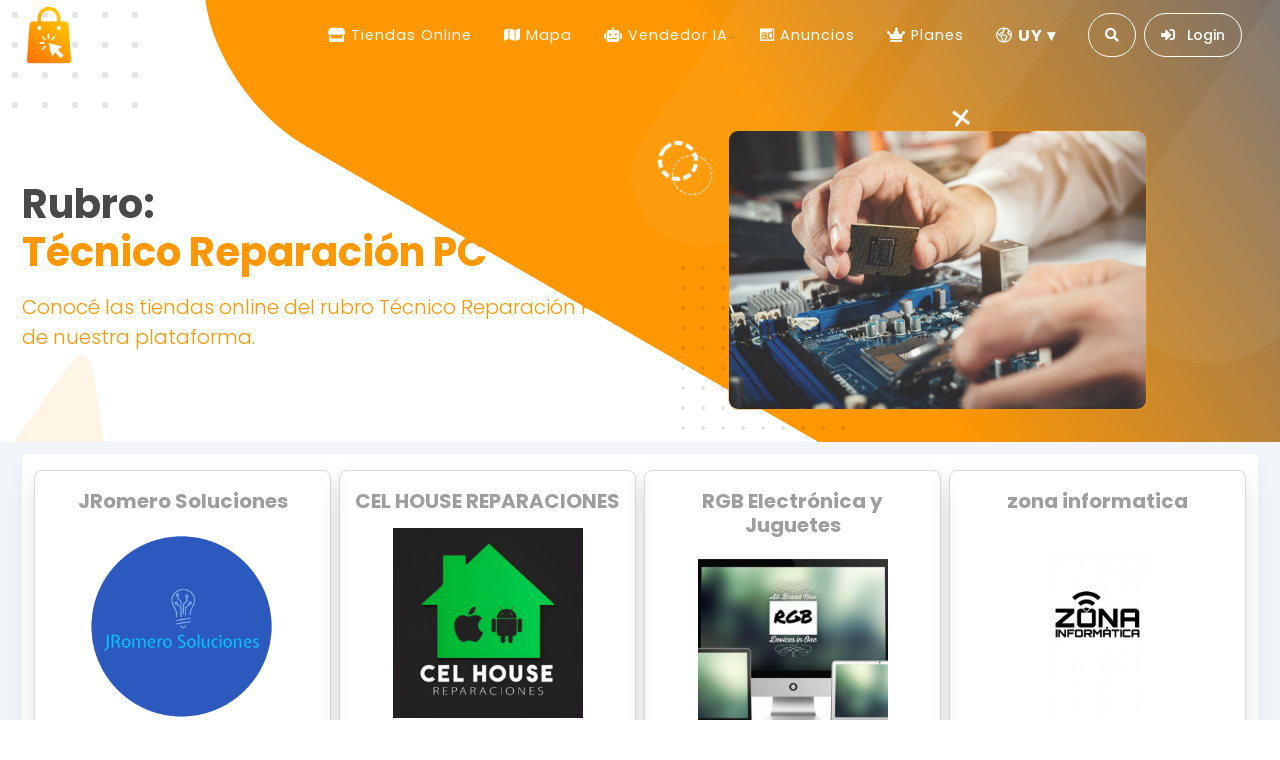

--- FILE ---
content_type: text/html; charset=UTF-8
request_url: https://www.mitienda.uy/rubro/51/tecnico-reparacion-pc
body_size: 11751
content:
<!DOCTYPE html>
<html lang="es_ES">

<head>
    <meta charset="utf-8">
    <meta name="viewport" content="width=device-width,initial-scale=1"><!-- Place favicon.ico in the root directory -->
    <meta name="robots" content="index, follow"/>

    <title>Rubro: Técnico Reparación PC - Listado de Tiendas Online | Mitienda Uruguay</title>
    <meta http-equiv="Content-Type" content="text/html; charset=utf-8" />
    <meta name="description" content="Conocé las tiendas online del rubro Técnico Reparación PC de nuestra plataforma.">
    <meta name="author" content="IDEASWEB">

    <meta name="facebook-domain-verification" content="ya08se9yoj5w4slddflnizqf1va9no" />

    <!--=============== favicons ===============-->
    <link rel="shortcut icon" href="https://www.mitienda.uy/themes/tienda/favicon/favicon.png">

        <link rel="canonical" href="https://www.mitienda.uy/rubro/51/tecnico-reparacion-pc" />

    <link rel="alternate" hreflang="es-419" href="https://www.mitienda.la/rubro/51/tecnico-reparacion-pc">
<link rel="alternate" hreflang="es-UY" href="https://www.mitienda.uy/rubro/51/tecnico-reparacion-pc">
<link rel="alternate" hreflang="es-MX" href="https://mx.mitienda.la/rubro/51/tecnico-reparacion-pc">
<link rel="alternate" hreflang="es-CO" href="https://co.mitienda.la/rubro/51/tecnico-reparacion-pc">
<link rel="alternate" hreflang="es-AR" href="https://ar.mitienda.la/rubro/51/tecnico-reparacion-pc">
<link rel="alternate" hreflang="es-CL" href="https://cl.mitienda.la/rubro/51/tecnico-reparacion-pc">
<link rel="alternate" hreflang="x-default" href="https://www.mitienda.la/rubro/51/tecnico-reparacion-pc">
    
    <!-- OpenGraph metadata FACEBOOK -->
    <meta property="og:locale" content="es_ES" />
    <meta property="og:type" content="website" />
    <meta property="og:title" content="Rubro: Técnico Reparación PC - Listado de Tiendas Online | Mitienda Uruguay" />
    <meta property="og:description" content='Conocé las tiendas online del rubro Técnico Reparación PC de nuestra plataforma.' />
    <meta property="og:url" content="https://www.mitienda.uy/rubro/51/tecnico-reparacion-pc" />
    <meta property="og:site_name" content="Rubro: Técnico Reparación PC - Listado de Tiendas Online | Mitienda Uruguay" />
    <meta property="og:image" content="https://www.mitienda.uy/themes/web/img/logo-web.png" />
    <meta property="og:image:secure_url" content="https://www.mitienda.uy/themes/web/img/logo-web.png" />
    
    <!-- Twitter -->
    <meta name="twitter:card" content="summary_large_image">
    <meta name="twitter:title" content="Rubro: Técnico Reparación PC - Listado de Tiendas Online | Mitienda Uruguay">
    <meta name="twitter:description" content="Conocé las tiendas online del rubro Técnico Reparación PC de nuestra plataforma.">
    <meta name="twitter:image" content="https://www.mitienda.uy/themes/web/img/logo-web.png">

    <!--=============== template  ===============-->
    <link href="https://fonts.googleapis.com/css?family=Poppins:100,300,400,500,700,900" rel="stylesheet">
    <link href="https://fonts.googleapis.com/css?family=Caveat" rel="stylesheet">

    <!-- CSS Implementing Plugins -->
    <link rel="stylesheet" href="https://www.mitienda.uy/themes/web/css/fontawesome.css">
    <link rel="stylesheet" href="https://www.mitienda.uy/themes/web/css/aos.css">
    <link rel="stylesheet" href="https://www.mitienda.uy/themes/web/css/cookieconsent.min.css">
    <link rel="stylesheet" href="https://www.mitienda.uy/themes/web/css/magnific-popup.css">
    <link rel="stylesheet" href="https://www.mitienda.uy/themes/web/css/odometer-theme-minimal.css">
    <link rel="stylesheet" href="https://www.mitienda.uy/themes/web/css/prism-okaidia.css">
    <link rel="stylesheet" href="https://www.mitienda.uy/themes/web/css/simplebar.css">
    <link rel="stylesheet" href="https://www.mitienda.uy/themes/web/css/smart_wizard_all.css">
    <link rel="stylesheet" href="https://www.mitienda.uy/themes/web/css/swiper-bundle.css">
    <link rel="stylesheet" href="https://www.mitienda.uy/themes/web/css/dashcore.css?ver1.18">
    <link rel="stylesheet" href="https://www.mitienda.uy/themes/web/css/rtl.css">
    <link rel="stylesheet" href="https://www.mitienda.uy/themes/web/css/demo.css">

    <!-- IW -->
    <link type="text/css" rel="stylesheet" href="https://www.mitienda.uy/themes/web/css/iw.css?ver1.18">

    <!-- FONTAWESOME 
    <link href="https://www.mitienda.uy/themes/web/plugins-iw/fontawesome-5.14.0/css/all.css" rel="stylesheet"> -->

    <!-- VIEWER 
    <link href="https://www.mitienda.uy/themes/web/plugins-iw/viewer-img/viewer.css" rel="stylesheet"> -->

    <!-- FIN LINKS WEB -->

    <!-- SWEETALERT  -->
    <link rel="stylesheet" href="https://www.mitienda.uy/themes/web/plugins-iw/sweetalert2/sweetalert2.min.css">

        <script>
        var usuario = 'no';
        var dominio = "https:\/\/www.mitienda.uy\/";
        var configSitio = {"dominio":"https:\/\/www.mitienda.uy\/","cambio_dolar_sitio":"39","dominio_base":"https:\/\/www.mitienda.la\/"};
        var tipoUsuario = {"1":{"titulo":"administrador"},"2":{"titulo":"usuario"}}; 

        //variables default de ubicación de mapa de tiendas según pais del dominio
        var lat_mapa_tiendas = -34.8585;
        var lng_mapa_tiendas = -56.1885;
    </script>

    <!-- Meta Pixel Code -->
<script>
  !function(f,b,e,v,n,t,s)
  {if(f.fbq)return;n=f.fbq=function(){n.callMethod?
  n.callMethod.apply(n,arguments):n.queue.push(arguments)};
  if(!f._fbq)f._fbq=n;n.push=n;n.loaded=!0;n.version='2.0';
  n.queue=[];t=b.createElement(e);t.async=!0;
  t.src=v;s=b.getElementsByTagName(e)[0];
  s.parentNode.insertBefore(t,s)}(window, document,'script',
  'https://connect.facebook.net/en_US/fbevents.js');
  fbq('init', '1060099784570274');
  fbq('track', 'PageView');
</script>
<noscript><img height="1" width="1" style="display:none"
  src="https://www.facebook.com/tr?id=1060099784570274&ev=PageView&noscript=1"
/></noscript>
<!-- End Meta Pixel Code -->
    <!-- Google tag (gtag.js) -->
<script async src="https://www.googletagmanager.com/gtag/js?id=AW-654012086"></script>
<script>
  window.dataLayer = window.dataLayer || [];
  function gtag(){dataLayer.push(arguments);}
  gtag('js', new Date());

  gtag('config', 'AW-654012086');
</script>
    <!-- Global site tag (gtag.js) - Google Analytics -->
<script async src="https://www.googletagmanager.com/gtag/js?id=G-EVF8L8DD1D"></script>
<script>
  window.dataLayer = window.dataLayer || [];
  function gtag(){dataLayer.push(arguments);}
  gtag('js', new Date());

  gtag('config', 'G-EVF8L8DD1D');
</script>
    <!-- ADSENSE 
    <script async src="https://pagead2.googlesyndication.com/pagead/js/adsbygoogle.js?client=ca-pub-6476675316317576" crossorigin="anonymous"></script>-->

        <script type="application/ld+json">
    {"@context":"https://schema.org","@graph":[{"@type":"Organization","@id":"https://www.mitienda.uy/#org","name":"Mitienda","url":"https://www.mitienda.uy/","logo":"https://www.mitienda.uy/themes/web/img/logoweb-menu2.png","sameAs":["https://www.facebook.com/mitiendaapp","https://www.instagram.com/mitienda.uy/"]},{"@type":"WebSite","@id":"https://www.mitienda.la/#website-la","url":"https://www.mitienda.la/","name":"Mitienda Latam","inLanguage":"es-419","publisher":{"@id":"https://www.mitienda.uy/#org"},"potentialAction":{"@type":"SearchAction","target":"https://www.mitienda.la/buscador?q={search_term_string}","query-input":"required name=search_term_string"}},{"@type":"SoftwareApplication","@id":"https://www.mitienda.la/#app-la","name":"Mitienda","applicationCategory":"BusinessApplication","operatingSystem":"Web","url":"https://www.mitienda.la/","inLanguage":"es-419","publisher":{"@id":"https://www.mitienda.uy/#org"},"isAccessibleForFree":true,"offers":[{"@type":"Offer","name":"Gratis","price":"0","priceCurrency":"USD","category":"free"},{"@type":"Offer","name":"Premium TOP","price":"20","priceCurrency":"USD"}]},{"@type":"WebPage","@id":"https://www.mitienda.la/rubro/51/tecnico-reparacion-pc#webpage","url":"https://www.mitienda.la/rubro/51/tecnico-reparacion-pc","name":"Rubro: Técnico Reparación PC - Listado de Tiendas Online | Mitienda Uruguay","inLanguage":"es-419","isPartOf":{"@id":"https://www.mitienda.la/#website-la"}},{"@type":"WebSite","@id":"https://www.mitienda.uy/#website-uy","url":"https://www.mitienda.uy/","name":"Mitienda Uruguay","inLanguage":"es-UY","publisher":{"@id":"https://www.mitienda.uy/#org"},"potentialAction":{"@type":"SearchAction","target":"https://www.mitienda.uy/buscador?q={search_term_string}","query-input":"required name=search_term_string"}},{"@type":"SoftwareApplication","@id":"https://www.mitienda.uy/#app-uy","name":"Mitienda","applicationCategory":"BusinessApplication","operatingSystem":"Web","url":"https://www.mitienda.uy/","inLanguage":"es-UY","publisher":{"@id":"https://www.mitienda.uy/#org"},"isAccessibleForFree":true,"offers":[{"@type":"Offer","name":"Gratis","price":"0","priceCurrency":"UYU","category":"free"},{"@type":"Offer","name":"Premium TOP","price":"800","priceCurrency":"UYU"}]},{"@type":"WebPage","@id":"https://www.mitienda.uy/rubro/51/tecnico-reparacion-pc#webpage","url":"https://www.mitienda.uy/rubro/51/tecnico-reparacion-pc","name":"Rubro: Técnico Reparación PC - Listado de Tiendas Online | Mitienda Uruguay","inLanguage":"es-UY","isPartOf":{"@id":"https://www.mitienda.uy/#website-uy"}},{"@type":"WebSite","@id":"https://mx.mitienda.la/#website-mx","url":"https://mx.mitienda.la/","name":"Mitienda México","inLanguage":"es-MX","publisher":{"@id":"https://www.mitienda.uy/#org"},"potentialAction":{"@type":"SearchAction","target":"https://mx.mitienda.la/buscador?q={search_term_string}","query-input":"required name=search_term_string"}},{"@type":"SoftwareApplication","@id":"https://mx.mitienda.la/#app-mx","name":"Mitienda","applicationCategory":"BusinessApplication","operatingSystem":"Web","url":"https://mx.mitienda.la/","inLanguage":"es-MX","publisher":{"@id":"https://www.mitienda.uy/#org"},"isAccessibleForFree":true,"offers":[{"@type":"Offer","name":"Gratis","price":"0","priceCurrency":"MXN","category":"free"},{"@type":"Offer","name":"Premium TOP","price":"390","priceCurrency":"MXN"}]},{"@type":"WebPage","@id":"https://mx.mitienda.la/rubro/51/tecnico-reparacion-pc#webpage","url":"https://mx.mitienda.la/rubro/51/tecnico-reparacion-pc","name":"Rubro: Técnico Reparación PC - Listado de Tiendas Online | Mitienda Uruguay","inLanguage":"es-MX","isPartOf":{"@id":"https://mx.mitienda.la/#website-mx"}},{"@type":"WebSite","@id":"https://co.mitienda.la/#website-co","url":"https://co.mitienda.la/","name":"Mitienda Colombia","inLanguage":"es-CO","publisher":{"@id":"https://www.mitienda.uy/#org"},"potentialAction":{"@type":"SearchAction","target":"https://co.mitienda.la/buscador?q={search_term_string}","query-input":"required name=search_term_string"}},{"@type":"SoftwareApplication","@id":"https://co.mitienda.la/#app-co","name":"Mitienda","applicationCategory":"BusinessApplication","operatingSystem":"Web","url":"https://co.mitienda.la/","inLanguage":"es-CO","publisher":{"@id":"https://www.mitienda.uy/#org"},"isAccessibleForFree":true,"offers":[{"@type":"Offer","name":"Gratis","price":"0","priceCurrency":"COP","category":"free"},{"@type":"Offer","name":"Premium TOP","price":"79900","priceCurrency":"COP"}]},{"@type":"WebPage","@id":"https://co.mitienda.la/rubro/51/tecnico-reparacion-pc#webpage","url":"https://co.mitienda.la/rubro/51/tecnico-reparacion-pc","name":"Rubro: Técnico Reparación PC - Listado de Tiendas Online | Mitienda Uruguay","inLanguage":"es-CO","isPartOf":{"@id":"https://co.mitienda.la/#website-co"}},{"@type":"WebSite","@id":"https://ar.mitienda.la/#website-ar","url":"https://ar.mitienda.la/","name":"Mitienda Argentina","inLanguage":"es-AR","publisher":{"@id":"https://www.mitienda.uy/#org"},"potentialAction":{"@type":"SearchAction","target":"https://ar.mitienda.la/buscador?q={search_term_string}","query-input":"required name=search_term_string"}},{"@type":"SoftwareApplication","@id":"https://ar.mitienda.la/#app-ar","name":"Mitienda","applicationCategory":"BusinessApplication","operatingSystem":"Web","url":"https://ar.mitienda.la/","inLanguage":"es-AR","publisher":{"@id":"https://www.mitienda.uy/#org"},"isAccessibleForFree":true,"offers":[{"@type":"Offer","name":"Gratis","price":"0","priceCurrency":"ARS","category":"free"},{"@type":"Offer","name":"Premium TOP","price":"23800","priceCurrency":"ARS"}]},{"@type":"WebPage","@id":"https://ar.mitienda.la/rubro/51/tecnico-reparacion-pc#webpage","url":"https://ar.mitienda.la/rubro/51/tecnico-reparacion-pc","name":"Rubro: Técnico Reparación PC - Listado de Tiendas Online | Mitienda Uruguay","inLanguage":"es-AR","isPartOf":{"@id":"https://ar.mitienda.la/#website-ar"}},{"@type":"WebSite","@id":"https://cl.mitienda.la/#website-cl","url":"https://cl.mitienda.la/","name":"Mitienda Chile","inLanguage":"es-CL","publisher":{"@id":"https://www.mitienda.uy/#org"},"potentialAction":{"@type":"SearchAction","target":"https://cl.mitienda.la/buscador?q={search_term_string}","query-input":"required name=search_term_string"}},{"@type":"SoftwareApplication","@id":"https://cl.mitienda.la/#app-cl","name":"Mitienda","applicationCategory":"BusinessApplication","operatingSystem":"Web","url":"https://cl.mitienda.la/","inLanguage":"es-CL","publisher":{"@id":"https://www.mitienda.uy/#org"},"isAccessibleForFree":true,"offers":[{"@type":"Offer","name":"Gratis","price":"0","priceCurrency":"CLP","category":"free"},{"@type":"Offer","name":"Premium TOP","price":"19900","priceCurrency":"CLP"}]},{"@type":"WebPage","@id":"https://cl.mitienda.la/rubro/51/tecnico-reparacion-pc#webpage","url":"https://cl.mitienda.la/rubro/51/tecnico-reparacion-pc","name":"Rubro: Técnico Reparación PC - Listado de Tiendas Online | Mitienda Uruguay","inLanguage":"es-CL","isPartOf":{"@id":"https://cl.mitienda.la/#website-cl"}},{"@type":"FAQPage","@id":"https://www.mitienda.uy/rubro/51/tecnico-reparacion-pc#faq","url":"https://www.mitienda.uy/rubro/51/tecnico-reparacion-pc","inLanguage":"es-UY","isPartOf":{"@id":"https://www.mitienda.uy/#website-uy"},"mainEntity":[{"@type":"Question","name":"¿Qué es Mitienda?","acceptedAnswer":{"@type":"Answer","text":"Mitienda es una plataforma multitiendas para crear tu tienda online gratis y vender productos, servicios o cursos en Uruguay, de forma rápida y simple."}},{"@type":"Question","name":"¿Cómo creo mi tienda online?","acceptedAnswer":{"@type":"Answer","text":"Registrate en https://www.mitienda.uy/registro, ingresá a tu panel (https://www.mitienda.uy/panel) y en “Mis tiendas” elegí “Crear tienda”. No necesitás saber de diseño o programación."}},{"@type":"Question","name":"¿La tienda es gratis?","acceptedAnswer":{"@type":"Answer","text":"Sí. Tu tienda es gratuita hasta 20 productos, por el tiempo que quieras. Si necesitás más productos o prestaciones avanzadas, podés pasar a un plan premium mensual o anual."}},{"@type":"Question","name":"¿Cuánto cuestan los planes premium?","acceptedAnswer":{"@type":"Answer","text":"El plan premium más económico cuesta $UY 400 por mes y el Premium TOP $UY 800 por mes en Uruguay. Sin permanencia y con renovación manual."}},{"@type":"Question","name":"¿Mitienda cobra comisión por venta?","acceptedAnswer":{"@type":"Answer","text":"No. No cobramos comisiones por tus ventas ni por el uso del pago online. Solo abonás el plan que elijas (si superás el plan gratis)."}},{"@type":"Question","name":"¿Puedo cobrar online?","acceptedAnswer":{"@type":"Answer","text":"Sí. Podés activar pagos online con MercadoPago y/o Mercadopago y/o Paypal (según disponibilidad en Uruguay), además de pagos manuales como transferencias o giros."}},{"@type":"Question","name":"¿Cómo configuro mis métodos de pago?","acceptedAnswer":{"@type":"Answer","text":"Desde tu panel en “Editar tienda” → “Formas de pago”. Ahí habilitás pagos manuales y/o MercadoPago y/o Mercadopago y/o Paypal."}},{"@type":"Question","name":"¿Qué puedo vender?","acceptedAnswer":{"@type":"Answer","text":"Productos físicos, servicios, cursos y productos digitales (descarga/streaming). No se permiten artículos prohibidos o ilegales. Más info en Términos: https://www.mitienda.uy/terminos."}},{"@type":"Question","name":"¿Cómo agrego categorías y productos?","acceptedAnswer":{"@type":"Answer","text":"En el panel, creá categorías y subcategorías. Luego, cargá tus productos físicos o digitales. Podés subir hasta 3 imágenes por producto."}},{"@type":"Question","name":"¿Puedo tener más de una tienda?","acceptedAnswer":{"@type":"Answer","text":"Sí. Podés crear varias tiendas, incluso de distintos rubros. Cada tienda es gratis hasta 20 productos; si supera ese límite, requiere plan para esa tienda."}},{"@type":"Question","name":"¿Cómo elijo o cambio la URL de mi tienda?","acceptedAnswer":{"@type":"Answer","text":"En “Editar tienda” → “Configuración” → “URL”. Te damos una URL interna (por ej. https://www.mitienda.uy/tumarca). Debe ser única y fácil de recordar."}},{"@type":"Question","name":"¿Cómo comparto mi tienda?","acceptedAnswer":{"@type":"Answer","text":"Desde “Mis tiendas” → “Compartir” publicás en redes. También podés usar el QR de tu tienda para WhatsApp o flyers."}},{"@type":"Question","name":"¿Cómo consigo clientes?","acceptedAnswer":{"@type":"Answer","text":"Difundí tu tienda en redes sociales, WhatsApp y email; usá tu QR; hacé campañas y promociones. Como en cualquier negocio, la difusión es clave."}},{"@type":"Question","name":"¿Cómo compran mis clientes?","acceptedAnswer":{"@type":"Answer","text":"Navegan tu catálogo, filtran por categorías, añaden al carrito y pagan según los métodos que habilitaste (online y/o manuales)."}},{"@type":"Question","name":"¿Recibo notificaciones de ventas?","acceptedAnswer":{"@type":"Answer","text":"Sí. Te llegará un email con cada venta confirmada, con el enlace para ver el pedido y los datos del cliente."}},{"@type":"Question","name":"¿Cómo verifico pagos y estados?","acceptedAnswer":{"@type":"Answer","text":"Revisá el pago (en pasarela o manual) y actualizá el estado del pedido desde “Pedidos”. Cuando despaches o entregues, cambiá su estado."}},{"@type":"Question","name":"¿Cómo manejo envíos y seguimiento?","acceptedAnswer":{"@type":"Answer","text":"Podés ofrecer retiro, envíos a domicilio y zonas personalizadas. Al marcar un pedido “enviado”, agregá empresa y número de rastreo para notificar al cliente."}},{"@type":"Question","name":"¿Puedo usar modo catálogo?","acceptedAnswer":{"@type":"Answer","text":"Sí. Podés mostrar tu catálogo sin carrito/checkout (solo exhibición)."}},{"@type":"Question","name":"¿Puedo usar dominio propio?","acceptedAnswer":{"@type":"Answer","text":"Sí, con el plan Premium TOP podés conectar tu propio dominio a tu tienda."}},{"@type":"Question","name":"¿Hay gestión de stock, talles y colores?","acceptedAnswer":{"@type":"Answer","text":"Sí, en Premium podés gestionar stock, variantes (talles/colores) y marcas."}},{"@type":"Question","name":"¿Puedo crear cupones y promociones?","acceptedAnswer":{"@type":"Answer","text":"Sí. En Premium podés crear cupones de descuento y campañas promocionales."}},{"@type":"Question","name":"¿Puedo definir zonas y costos de envío?","acceptedAnswer":{"@type":"Answer","text":"Sí. En Premium creás zonas personalizadas con costos individuales, retiro y envío a domicilio."}},{"@type":"Question","name":"¿En qué monedas puedo mostrar precios?","acceptedAnswer":{"@type":"Answer","text":"Podés usar $UY (Pesos Uruguayos) y USD, con tu propia conversión. El cliente puede elegir la moneda preferida en tu tienda."}},{"@type":"Question","name":"¿Cómo cambio de plan?","acceptedAnswer":{"@type":"Answer","text":"En el Panel → “Mis planes” → “Actualizar Plan”. Elegí el que mejor se adapte. La renovación es manual; no hay permanencia."}},{"@type":"Question","name":"¿La plataforma es segura?","acceptedAnswer":{"@type":"Answer","text":"Sí. Usamos certificado SSL y buenas prácticas para proteger transacciones y datos."}},{"@type":"Question","name":"¿Mitienda aparece en Google?","acceptedAnswer":{"@type":"Answer","text":"Sí. La plataforma genera URLs amigables y sitemaps para facilitar la indexación. Sumá contenido y enlaces para mejorar tu SEO."}},{"@type":"Question","name":"¿Tienen estadísticas?","acceptedAnswer":{"@type":"Answer","text":"Sí. En el panel ves métricas de ventas, pedidos y clientes para tomar decisiones."}},{"@type":"Question","name":"¿Hay una tienda demo?","acceptedAnswer":{"@type":"Answer","text":"Sí. Podés ver un ejemplo en https://www.mitienda.uy/demo."}},{"@type":"Question","name":"¿Tienen aplicación móvil?","acceptedAnswer":{"@type":"Answer","text":"Disponible app Android en Google Play para Uruguay."}},{"@type":"Question","name":"¿Dónde veo los planes?","acceptedAnswer":{"@type":"Answer","text":"Podés comparar prestaciones y precios en https://www.mitienda.uy/planes."}}]}]}    </script>

</head>

    <body>

    <nav class="st-nav navbar main-nav navigation fixed-top " id="main-nav">
        <div class="container">
            <ul class="st-nav-menu nav navbar-nav">
                <li class="st-nav-section nav-item">
                    <a href="https://www.mitienda.uy/" class="navbar-brand">
                        <img src="https://www.mitienda.uy/themes/web/img/logoweb-menu2.png" class="logo logo-sticky d-inline-block d-md-none">
                        <img src="https://www.mitienda.uy/themes/web/img/icono-mitienda-chico.png" class="logo d-none d-md-inline-block">
                    </a>
                </li>

                <li class="st-nav-section st-nav-primary stick-right nav-item">

                    <a class="st-root-link nav-link" href="https://www.mitienda.uy/guia"><i class="fas fa-store me-2" style="display: contents;"></i> Tiendas Online</a>
                    <a class="st-root-link nav-link" href="https://www.mitienda.uy/mapa"><i class="fas fa-map me-2" style="display: contents;"></i> Mapa</a>
                    <a class="st-root-link nav-link" href="https://www.mitienda.uy/vendedor-digital-ia"><i class="fas fa-robot me-2" style="display: contents;"></i> Vendedor IA</a>
                    <a class="st-root-link nav-link" href="https://www.mitienda.uy/anuncios"><i class="fab fa-adversal me-2" style="display: contents;"></i> Anuncios</a>
                    <a class="st-root-link nav-link" href="https://www.mitienda.uy/planes"><i class="fas fa-crown me-2" style="display: contents;"></i> Planes</a>

                    <div class="country-selector">
                      <button class="st-root-link nav-link country-btn">
                          <svg class="icon-world" fill="currentColor" xmlns="http://www.w3.org/2000/svg" width="16" height="16" viewBox="0 0 16 16">
                            <path d="M8 .5A7.76 7.76 0 0 0 0 8a7.76 7.76 0 0 0 8 7.5A7.76 7.76 0 0 0 16 8 7.76 7.76 0 0 0 8 .5m6.71 6.8L13.48 7c-.25-.07-.27-.09-.29-.12-.15-.2-.32-.47-.48-.73 0-.09-.13-.23-.16-.31s.35-.6.51-.84a2.4 2.4 0 0 1 .59-.45 5.9 5.9 0 0 1 1.06 2.75M8 1.75l-.09.17a.2.2 0 0 1 0-.1c0 .06-.15.15-.25.25l-.3.29a.85.85 0 0 0-.08 1.08h-.12a1.05 1.05 0 0 0-.81.42 1.27 1.27 0 0 0-.2 1.07V5a3 3 0 0 0-.43.11l-.24.08-.64.21a1.2 1.2 0 0 0-.81.8 1 1 0 0 0 .2.93 5.7 5.7 0 0 0 1.38 1.09 4.2 4.2 0 0 0 1.67.65h1.68a1.2 1.2 0 0 1 1.04.51.49.49 0 0 1 .13.43.8.8 0 0 1-.15.35 2.7 2.7 0 0 0-.95 1.61 11 11 0 0 1-.48 1.38c-.12.31-.23.61-.31.85a3.3 3.3 0 0 1-1-.08 3.28 3.28 0 0 0-.5-2.12 2.24 2.24 0 0 1-.53-1.42 2.11 2.11 0 0 0-1.47-2.29 10.8 10.8 0 0 1-2.9-2.64A6.79 6.79 0 0 1 8 1.75M1.25 8a5.6 5.6 0 0 1 .12-1.16 10.3 10.3 0 0 0 2.94 2.42c.6.22.69.45.69 1.12a3.45 3.45 0 0 0 .86 2.27A3.05 3.05 0 0 1 6 14a6.35 6.35 0 0 1-4.75-6m8.32 6.08c0-.15.12-.32.18-.48a10 10 0 0 0 .55-1.6 1.55 1.55 0 0 1 .54-.86 1.9 1.9 0 0 0 .57-1.3 1.7 1.7 0 0 0-.47-1.27 2.45 2.45 0 0 0-2-.9H7.35a4.8 4.8 0 0 1-2-1.11l.47-.16.27-.08a.8.8 0 0 1 .38-.07l.09.15a.64.64 0 0 0 .81.29.65.65 0 0 0 .34-.8v-.18c-.11-.3-.24-.72-.32-1A1.42 1.42 0 0 0 8.68 4a1 1 0 0 0-.18-1 3.4 3.4 0 0 0 .33-.34 1 1 0 0 0 .22-.8 6.93 6.93 0 0 1 3.73 1.8 3 3 0 0 0-.79.7 9 9 0 0 0-.64 1.09 1.46 1.46 0 0 0 .24 1.39c.18.31.38.61.56.86a1.58 1.58 0 0 0 1 .58c.22.06 1 .22 1.55.33a6.44 6.44 0 0 1-5.13 5.47"></path>
                          </svg> UY ▾
                        </button>
                      <ul class="country-menu">
                                                    <li>
                                <a href="https://www.mitienda.la/rubro/51/tecnico-reparacion-pc" data-code="la" style="color:#3c3e41 !important;">
                                    <strong>LA</strong> – 
                                    <span style="font-weight: 400;padding-right: 8px;">Otro Latam</span>                                </a>
                            </li>
                                                    <li>
                                <a href="https://www.mitienda.uy/rubro/51/tecnico-reparacion-pc" data-code="uy" style="color:#ff9700 !important;">
                                    <strong>UY</strong> – 
                                    <span style="font-weight: 400;padding-right: 8px;">Uruguay</span><i class="fa fa-check"></i>                                </a>
                            </li>
                                                    <li>
                                <a href="https://mx.mitienda.la/rubro/51/tecnico-reparacion-pc" data-code="mx" style="color:#3c3e41 !important;">
                                    <strong>MX</strong> – 
                                    <span style="font-weight: 400;padding-right: 8px;">México</span>                                </a>
                            </li>
                                                    <li>
                                <a href="https://co.mitienda.la/rubro/51/tecnico-reparacion-pc" data-code="co" style="color:#3c3e41 !important;">
                                    <strong>CO</strong> – 
                                    <span style="font-weight: 400;padding-right: 8px;">Colombia</span>                                </a>
                            </li>
                                                    <li>
                                <a href="https://ar.mitienda.la/rubro/51/tecnico-reparacion-pc" data-code="ar" style="color:#3c3e41 !important;">
                                    <strong>AR</strong> – 
                                    <span style="font-weight: 400;padding-right: 8px;">Argentina</span>                                </a>
                            </li>
                                                    <li>
                                <a href="https://cl.mitienda.la/rubro/51/tecnico-reparacion-pc" data-code="cl" style="color:#3c3e41 !important;">
                                    <strong>CL</strong> – 
                                    <span style="font-weight: 400;padding-right: 8px;">Chile</span>                                </a>
                            </li>
                                            </ul>
                    </div>

                    <!--
                    <a class="st-root-link nav-link" href="https://www.mitienda.uy/ayuda"><i class="fas fa-life-ring me-2" style="display: contents;"></i> Ayuda</a>
                    <a class="st-root-link nav-link" href="https://www.mitienda.uy/contacto"><i class="far fa-envelope me-2" style="display: contents;"></i> Contacto</a> -->
                </li>

                <li class="st-nav-section st-nav-secondary nav-item">
                                        <a class="btn btn-rounded btn-outline me-2 px-3" href="https://www.mitienda.uy/buscador"><i class="fas fa-search d-none d-md-inline me-0"></i> </a>
                    
                                            <a class="btn btn-rounded btn-outline me-3 px-3" href="https://www.mitienda.uy/login"><i class="fas fa-sign-in-alt d-none d-md-inline me-md-0 me-lg-2"></i> <span class="d-lg-inline">Login</span> </a>
                        <!--
                        <a class="btn btn-rounded btn-solid px-3" href="https://www.mitienda.uy/registro"><i class="fas fa-user-plus d-none d-md-inline me-md-0 me-lg-2"></i> <span class="d-md-none d-lg-inline">Registrarme</span></a> -->
                                    </li><!-- Mobile Navigation -->

                <li class="st-nav-section st-nav-mobile nav-item">
                    <button class="st-root-link navbar-toggler" type="button">
                        <span class="icon-bar"></span> <span class="icon-bar"></span> <span class="icon-bar"></span>
                    </button>
                    <div class="st-popup">
                        <div class="st-popup-container">
                            <div class="st-dropdown-content-group">
                                <!-- <h4 class="text-uppercase regular">Menú</h4> -->
                                <div style="margin-bottom: 30px;">
                                    <a class="st-popup-close-button">Cerrar</a>
                                    <a href="https://www.mitienda.uy/">
                                        <img src="https://www.mitienda.uy/themes/web/img/logoweb-menu2.png" style="max-width: 140px;">
                                    </a>
                                </div>
                                
                                <a class="regular text-primary" href="https://www.mitienda.uy/guia" style="border-bottom: 1px solid #eee;padding: 6px 0px;"><i class="fas fa-store me-2"></i> Tiendas Online <span style="float: right;position: relative;">
                                <svg fill="currentColor" xmlns="http://www.w3.org/2000/svg" width="12" height="12" viewBox="0 0 16 16" style="transform: rotate(-90deg);"><path d="M8 10.18 2.39 4.52l-.89.87 5.59 5.71a1.18 1.18 0 0 0 .86.39 1.13 1.13 0 0 0 .85-.39l5.7-5.7-.88-.89z"></path></svg></span></a>
                                <a class="regular text-primary" href="https://www.mitienda.uy/mapa" style="border-bottom: 1px solid #eee;padding: 6px 0px;"><i class="fas fa-map me-2"></i> Mapa <span style="float: right;position: relative;">
                                <svg fill="currentColor" xmlns="http://www.w3.org/2000/svg" width="12" height="12" viewBox="0 0 16 16" style="transform: rotate(-90deg);"><path d="M8 10.18 2.39 4.52l-.89.87 5.59 5.71a1.18 1.18 0 0 0 .86.39 1.13 1.13 0 0 0 .85-.39l5.7-5.7-.88-.89z"></path></svg></span></a>
                                <a class="regular text-primary" href="https://www.mitienda.uy/vendedor-digital-ia" style="border-bottom: 1px solid #eee;padding: 6px 0px;"><i class="fas fa-robot me-2"></i> Vendedor IA <span style="float: right;position: relative;">
                                <svg fill="currentColor" xmlns="http://www.w3.org/2000/svg" width="12" height="12" viewBox="0 0 16 16" style="transform: rotate(-90deg);"><path d="M8 10.18 2.39 4.52l-.89.87 5.59 5.71a1.18 1.18 0 0 0 .86.39 1.13 1.13 0 0 0 .85-.39l5.7-5.7-.88-.89z"></path></svg></span></a>
                                <a class="regular text-primary" href="https://www.mitienda.uy/anuncios" style="border-bottom: 1px solid #eee;padding: 6px 0px;"><i class="fab fa-adversal me-2"></i> Anuncios <span style="float: right;position: relative;">
                                <svg fill="currentColor" xmlns="http://www.w3.org/2000/svg" width="12" height="12" viewBox="0 0 16 16" style="transform: rotate(-90deg);"><path d="M8 10.18 2.39 4.52l-.89.87 5.59 5.71a1.18 1.18 0 0 0 .86.39 1.13 1.13 0 0 0 .85-.39l5.7-5.7-.88-.89z"></path></svg></span></a>
                                <a class="regular text-primary" href="https://www.mitienda.uy/planes" style="border-bottom: 1px solid #eee;padding: 6px 0px;"><i class="fas fa-crown me-2"></i> Planes <span style="float: right;position: relative;">
                                <svg fill="currentColor" xmlns="http://www.w3.org/2000/svg" width="12" height="12" viewBox="0 0 16 16" style="transform: rotate(-90deg);"><path d="M8 10.18 2.39 4.52l-.89.87 5.59 5.71a1.18 1.18 0 0 0 .86.39 1.13 1.13 0 0 0 .85-.39l5.7-5.7-.88-.89z"></path></svg></span></a>
                                                                <a class="regular text-primary" href="https://www.mitienda.uy/buscador" style="border-bottom: 1px solid #eee;padding: 6px 0px;"><i class="fas fa-search me-2"></i> Buscador <span style="float: right;position: relative;">
                                <svg fill="currentColor" xmlns="http://www.w3.org/2000/svg" width="12" height="12" viewBox="0 0 16 16" style="transform: rotate(-90deg);"><path d="M8 10.18 2.39 4.52l-.89.87 5.59 5.71a1.18 1.18 0 0 0 .86.39 1.13 1.13 0 0 0 .85-.39l5.7-5.7-.88-.89z"></path></svg></span></a>
                                                                <a class="regular text-primary" href="https://www.mitienda.uy/contacto" style="padding: 6px 0px;"><i class="far fa-envelope me-2"></i> Contacto <span style="float: right;position: relative;">
                                <svg fill="currentColor" xmlns="http://www.w3.org/2000/svg" width="12" height="12" viewBox="0 0 16 16" style="transform: rotate(-90deg);"><path d="M8 10.18 2.39 4.52l-.89.87 5.59 5.71a1.18 1.18 0 0 0 .86.39 1.13 1.13 0 0 0 .85-.39l5.7-5.7-.88-.89z"></path></svg></span></a>
                                
                            </div>
                            
                            <div class="st-dropdown-content-group bg-light b-t" style="padding-top: 8px;padding-bottom: 8px;">
                                                                <a class="regular text-primary" href="https://www.mitienda.uy/login"><i class="fas fa-sign-in-alt me-2"></i> Login <span style="float: right;position: relative;">
                                <svg fill="currentColor" xmlns="http://www.w3.org/2000/svg" width="12" height="12" viewBox="0 0 16 16" style="transform: rotate(-90deg);"><path d="M8 10.18 2.39 4.52l-.89.87 5.59 5.71a1.18 1.18 0 0 0 .86.39 1.13 1.13 0 0 0 .85-.39l5.7-5.7-.88-.89z"></path></svg></span></a>
                                                            </div>

                            <!-- PAISES -->
                            <div class="st-dropdown-content-group b-t" style="padding-top: 8px;padding-bottom: 8px;">
                                <a class="regular text-primary" type="button" data-bs-toggle="modal" data-bs-target="#countryModal">
                                    <svg class="icon-world" fill="currentColor" xmlns="http://www.w3.org/2000/svg" width="20" height="20" viewBox="0 0 16 16" style="margin-right: 0;">
                                        <path d="M8 .5A7.76 7.76 0 0 0 0 8a7.76 7.76 0 0 0 8 7.5A7.76 7.76 0 0 0 16 8 7.76 7.76 0 0 0 8 .5m6.71 6.8L13.48 7c-.25-.07-.27-.09-.29-.12-.15-.2-.32-.47-.48-.73 0-.09-.13-.23-.16-.31s.35-.6.51-.84a2.4 2.4 0 0 1 .59-.45 5.9 5.9 0 0 1 1.06 2.75M8 1.75l-.09.17a.2.2 0 0 1 0-.1c0 .06-.15.15-.25.25l-.3.29a.85.85 0 0 0-.08 1.08h-.12a1.05 1.05 0 0 0-.81.42 1.27 1.27 0 0 0-.2 1.07V5a3 3 0 0 0-.43.11l-.24.08-.64.21a1.2 1.2 0 0 0-.81.8 1 1 0 0 0 .2.93 5.7 5.7 0 0 0 1.38 1.09 4.2 4.2 0 0 0 1.67.65h1.68a1.2 1.2 0 0 1 1.04.51.49.49 0 0 1 .13.43.8.8 0 0 1-.15.35 2.7 2.7 0 0 0-.95 1.61 11 11 0 0 1-.48 1.38c-.12.31-.23.61-.31.85a3.3 3.3 0 0 1-1-.08 3.28 3.28 0 0 0-.5-2.12 2.24 2.24 0 0 1-.53-1.42 2.11 2.11 0 0 0-1.47-2.29 10.8 10.8 0 0 1-2.9-2.64A6.79 6.79 0 0 1 8 1.75M1.25 8a5.6 5.6 0 0 1 .12-1.16 10.3 10.3 0 0 0 2.94 2.42c.6.22.69.45.69 1.12a3.45 3.45 0 0 0 .86 2.27A3.05 3.05 0 0 1 6 14a6.35 6.35 0 0 1-4.75-6m8.32 6.08c0-.15.12-.32.18-.48a10 10 0 0 0 .55-1.6 1.55 1.55 0 0 1 .54-.86 1.9 1.9 0 0 0 .57-1.3 1.7 1.7 0 0 0-.47-1.27 2.45 2.45 0 0 0-2-.9H7.35a4.8 4.8 0 0 1-2-1.11l.47-.16.27-.08a.8.8 0 0 1 .38-.07l.09.15a.64.64 0 0 0 .81.29.65.65 0 0 0 .34-.8v-.18c-.11-.3-.24-.72-.32-1A1.42 1.42 0 0 0 8.68 4a1 1 0 0 0-.18-1 3.4 3.4 0 0 0 .33-.34 1 1 0 0 0 .22-.8 6.93 6.93 0 0 1 3.73 1.8 3 3 0 0 0-.79.7 9 9 0 0 0-.64 1.09 1.46 1.46 0 0 0 .24 1.39c.18.31.38.61.56.86a1.58 1.58 0 0 0 1 .58c.22.06 1 .22 1.55.33a6.44 6.44 0 0 1-5.13 5.47"></path>
                                    </svg> 
                                    <strong>UY</strong> – 
                                    <span style="font-weight: 400;">Uruguay</span>
                                    <span style="float: right;position: relative;">
                                <svg fill="currentColor" xmlns="http://www.w3.org/2000/svg" width="12" height="12" viewBox="0 0 16 16" style="transform: rotate(-90deg);"><path d="M8 10.18 2.39 4.52l-.89.87 5.59 5.71a1.18 1.18 0 0 0 .86.39 1.13 1.13 0 0 0 .85-.39l5.7-5.7-.88-.89z"></path></svg></span></a>
                            </div>

                                                        <div class="st-dropdown-content-group b-t" style="padding: 0px 10px;">
                                <a href="https://www.mitienda.uy/tienda-agregar" class="btn btn-primary btn-rounded mt-3 mt-md-0 ms-md-auto" style="font-size: 16px;margin-top: 15px !important; margin-bottom: 15px; color: #fff">Crear tienda gratis <i class="fas fa-long-arrow-alt-right ms-2"></i></a>
                            </div>
                                                    </div>
                    </div>
                </li>
            </ul>
        </div>
        <div class="st-dropdown-root">
            <div class="st-dropdown-bg">
                <div class="st-alt-bg"></div>
            </div>
            <div class="st-dropdown-arrow"></div>
            <div class="st-dropdown-container">
            </div>
        </div>
    </nav>

    <main class="overflow-hidden">

        <div id="content-web" class="pad-cel">
        <header class="header app-landing-2-header section">
    <div class="shapes-container">
        <!-- diagonal shapes -->
        <div class="shape shape-animated" data-aos="fade-down-right" data-aos-duration="1500" data-aos-delay="100"></div>
        <div class="shape shape-animated" data-aos="fade-down" data-aos-duration="1000" data-aos-delay="100"></div>
        <div class="shape shape-animated" data-aos="fade-up-left" data-aos-duration="500" data-aos-delay="200"></div>
        <div class="shape shape-animated" data-aos="fade-up" data-aos-duration="500" data-aos-delay="200"></div><!-- animated shapes -->
        <div class="animation-shape shape-triangle">
            <div class="animation--rotating"></div>
        </div>
        <div class="animation-shape shape-cross">
            <div class="animation--rotating"></div>
        </div><!-- static shapes -->
        <div class="static-shape shape-ring shape-ring-1">
            <div class="animation animation--rotating"></div>
        </div>
        <div class="static-shape shape-ring shape-ring-2">
            <div class="animation animation--rotating-clockwise"></div>
        </div>
        <div class="static-shape pattern-dots-1"></div>
        <div class="static-shape pattern-dots-2"></div><!-- main shape -->
        <div class="static-shape background-shape-main"></div>
    </div>
    <div class="container">
        <div class="row">
            <div class="col-md-6" style="padding-bottom:80px">
                <h1 class="bold display-md-6 text-primary"><span style="color:#494949">Rubro:</span><br>Técnico Reparación PC</h1>
                <p class="lead text-primary">Conocé las tiendas online del rubro Técnico Reparación PC de nuestra plataforma.</p>
            </div>
            <div class="col-md-6 position-relative">
                <figure class="figure-box mockup bottom-right">
                    <div class="screens">
                        <img src="https://www.mitienda.uy/themes/web/images/rubros/reparacion-pc.jpg" class="position-absolute" style="border-radius: 10px;top: -50px !important;max-height: 280px;border: solid 1px #ff970080;">
                    </div>
                </figure>
            </div>
        </div>
    </div>
</header>

<section class="section bg-light mt-n6">
    <div class="container bring-to-front pt-0" style="padding-bottom: 40px;">
        <div class="row gap-y">
            <div class="col-xl-12 col-lg-12">
                <div class="shadow-box shadow-hover bg-contrast p-3 rounded h-100">
                    <div class="row no-gutters text-center" style="margin-left: -4px;">
                                                <div class="col-lg-3 col-md-6 col-sm-12 d-flex flex-column ps-0 pe-2" style="margin-bottom:15px !important">
                            <a href="https://www.mitienda.uy/JRomero" target="_blank" class="p-2" style="box-shadow: 0 0.75rem 1.5rem rgb(22 28 45 / 12%);border-radius: 8px;border: solid 1px #9e9e9e63;">
                                <h5 class="bold" style="margin-bottom: 0;padding-top: 10px;color:#9e9e9e;">JRomero Soluciones</h5>
                                                                <div class="rounded" style="min-height:190px;background-image: url('https://www.mitienda.uy/assets/sources/uploads/perfiles/68586cd9c8239_facebook_profile_1000x1000.png');background-size: contain;background-position: center;background-repeat: no-repeat;margin: 15px 0 0;">
                                </div>
                                <p class="mb-0 d-flex flex-wrap align-items-center" style="float: left;margin-left: 5px;">
                                    <i class="fas fa-sign-in-alt" style="color:#9e9e9e;"></i><span class="price bold ms-1" style="margin-left:5px !important;color: #47484a;">Entrar</span>
                                </p>
                                <p class="mb-0 d-flex flex-wrap align-items-center" style="font-size:14px;float: right;margin-right: 5px;">
                                    <i class="fas fa-eye" style="color:#9e9e9e;"></i><span class="price bold ms-1" style="margin-left:5px !important;color: #47484a;">19.5K</span>
                                </p>
                            </a>
                        </div>
                                                <div class="col-lg-3 col-md-6 col-sm-12 d-flex flex-column ps-0 pe-2" style="margin-bottom:15px !important">
                            <a href="https://www.mitienda.uy/cel-house-reparaciones" target="_blank" class="p-2" style="box-shadow: 0 0.75rem 1.5rem rgb(22 28 45 / 12%);border-radius: 8px;border: solid 1px #9e9e9e63;">
                                <h5 class="bold" style="margin-bottom: 0;padding-top: 10px;color:#9e9e9e;">CEL HOUSE REPARACIONES</h5>
                                                                <div class="rounded" style="min-height:190px;background-image: url('https://www.mitienda.uy/assets/sources/uploads/perfiles/66783fe15e068_pixelcut-export--1-.png');background-size: contain;background-position: center;background-repeat: no-repeat;margin: 15px 0 0;">
                                </div>
                                <p class="mb-0 d-flex flex-wrap align-items-center" style="float: left;margin-left: 5px;">
                                    <i class="fas fa-sign-in-alt" style="color:#9e9e9e;"></i><span class="price bold ms-1" style="margin-left:5px !important;color: #47484a;">Entrar</span>
                                </p>
                                <p class="mb-0 d-flex flex-wrap align-items-center" style="font-size:14px;float: right;margin-right: 5px;">
                                    <i class="fas fa-eye" style="color:#9e9e9e;"></i><span class="price bold ms-1" style="margin-left:5px !important;color: #47484a;">6.7K</span>
                                </p>
                            </a>
                        </div>
                                                <div class="col-lg-3 col-md-6 col-sm-12 d-flex flex-column ps-0 pe-2" style="margin-bottom:15px !important">
                            <a href="https://www.mitienda.uy/rgb-electronica-y-jueguetes" target="_blank" class="p-2" style="box-shadow: 0 0.75rem 1.5rem rgb(22 28 45 / 12%);border-radius: 8px;border: solid 1px #9e9e9e63;">
                                <h5 class="bold" style="margin-bottom: 0;padding-top: 10px;color:#9e9e9e;">RGB Electrónica y Juguetes</h5>
                                                                <div class="rounded" style="min-height:190px;background-image: url('https://www.mitienda.uy/assets/sources/uploads/perfiles/672b8b935a82e_rgb.jpg');background-size: contain;background-position: center;background-repeat: no-repeat;margin: 15px 0 0;">
                                </div>
                                <p class="mb-0 d-flex flex-wrap align-items-center" style="float: left;margin-left: 5px;">
                                    <i class="fas fa-sign-in-alt" style="color:#9e9e9e;"></i><span class="price bold ms-1" style="margin-left:5px !important;color: #47484a;">Entrar</span>
                                </p>
                                <p class="mb-0 d-flex flex-wrap align-items-center" style="font-size:14px;float: right;margin-right: 5px;">
                                    <i class="fas fa-eye" style="color:#9e9e9e;"></i><span class="price bold ms-1" style="margin-left:5px !important;color: #47484a;">3K</span>
                                </p>
                            </a>
                        </div>
                                                <div class="col-lg-3 col-md-6 col-sm-12 d-flex flex-column ps-0 pe-2" style="margin-bottom:15px !important">
                            <a href="https://www.mitienda.uy/zona-informatica" target="_blank" class="p-2" style="box-shadow: 0 0.75rem 1.5rem rgb(22 28 45 / 12%);border-radius: 8px;border: solid 1px #9e9e9e63;">
                                <h5 class="bold" style="margin-bottom: 0;padding-top: 10px;color:#9e9e9e;">zona informatica</h5>
                                                                <div class="rounded" style="min-height:190px;background-image: url('https://www.mitienda.uy/assets/sources/uploads/perfiles/682688f2d07df_diseno-sin-titulo--1-.jpg');background-size: contain;background-position: center;background-repeat: no-repeat;margin: 15px 0 0;">
                                </div>
                                <p class="mb-0 d-flex flex-wrap align-items-center" style="float: left;margin-left: 5px;">
                                    <i class="fas fa-sign-in-alt" style="color:#9e9e9e;"></i><span class="price bold ms-1" style="margin-left:5px !important;color: #47484a;">Entrar</span>
                                </p>
                                <p class="mb-0 d-flex flex-wrap align-items-center" style="font-size:14px;float: right;margin-right: 5px;">
                                    <i class="fas fa-eye" style="color:#9e9e9e;"></i><span class="price bold ms-1" style="margin-left:5px !important;color: #47484a;">1.7K</span>
                                </p>
                            </a>
                        </div>
                                                <div class="col-lg-3 col-md-6 col-sm-12 d-flex flex-column ps-0 pe-2" style="margin-bottom:15px !important">
                            <a href="https://www.mitienda.uy/tienda-nagu" target="_blank" class="p-2" style="box-shadow: 0 0.75rem 1.5rem rgb(22 28 45 / 12%);border-radius: 8px;border: solid 1px #9e9e9e63;">
                                <h5 class="bold" style="margin-bottom: 0;padding-top: 10px;color:#9e9e9e;">Tienda NaGu</h5>
                                                                <div class="rounded" style="min-height:190px;background-image: url('https://www.mitienda.uy/assets/sources/uploads/perfiles/69477d258703f_logo-copia.png');background-size: contain;background-position: center;background-repeat: no-repeat;margin: 15px 0 0;">
                                </div>
                                <p class="mb-0 d-flex flex-wrap align-items-center" style="float: left;margin-left: 5px;">
                                    <i class="fas fa-sign-in-alt" style="color:#9e9e9e;"></i><span class="price bold ms-1" style="margin-left:5px !important;color: #47484a;">Entrar</span>
                                </p>
                                <p class="mb-0 d-flex flex-wrap align-items-center" style="font-size:14px;float: right;margin-right: 5px;">
                                    <i class="fas fa-eye" style="color:#9e9e9e;"></i><span class="price bold ms-1" style="margin-left:5px !important;color: #47484a;">74</span>
                                </p>
                            </a>
                        </div>
                        
                        
                    </div>
                    <div class="text-center mt-5" style="margin-bottom:15px"><a class="btn btn-outline-primary" href="https://www.mitienda.uy/guia-tiendas">Volver a la Guía de Tiendas<i class="fas fa-chevron-right ms-1"></i></a></div>
                </div>
            </div>
        </div>
    </div>
</section>        </div>

        <div class="demo-blocks" style="padding: 0px;">
            <footer class="site-footer section block bg-contrast" style="margin-bottom: 0;margin-top: 0;border: unset !important;border-top: 1px solid #d9e2ef !important;border-radius: unset !important;">
                <div class="container py-5">
                    <div class="row gap-y text-center text-md-start">
                        <div class="col-md-4 me-auto">
                            <a href="https://www.mitienda.uy/">
                              <img src="https://www.mitienda.uy/themes/web/img/icono-mitienda-chico.png" alt="" class="logo" style="max-height: 75px !important;">
                            </a>
                            <p>
                              <strong class="text-primary">Vender online nunca fue tan fácil!</strong><br>
                              Creá tu tienda online gratis con Mitienda y comenzá a vender productos, servicios o cursos en Uruguay.<br>
                              <span class="bold">Sin comisión por venta y con herramientas profesionales de e-commerce.</span>
                            </p>
                            <!--
                            <p class="small text-dark-50">
                              Plataforma de e-commerce desarrollada en Uruguay para vender online en toda Latinoamérica.
                            </p> -->

                            <nav>
                                                                <a href="https://www.facebook.com/mitiendaapp" class="btn btn-circle btn-sm btn-secondary me-3 op-4" target="_blank" style="width: 40px;height: 40px;"><i class="fab fa-facebook" style="font-size: 25px;"></i></a>
                                                                                                <a href="https://www.instagram.com/mitienda.uy/" class="btn btn-circle btn-sm btn-secondary me-3 op-4" target="_blank" style="width: 40px;height: 40px;"><i class="fab fa-instagram" style="font-size: 25px;"></i></a>
                                                                                                                                                            </nav>
                        </div>
                        
                        <div class="col-md-2">
                            <h6 class="py-2 bold text-uppercase mb-0">Mitienda</h6>
                            <nav class="nav flex-column">
                                                              <a class="nav-item py-1" href="https://www.mitienda.uy/tienda-agregar">Crear tienda</a>
                                
                                <a class="nav-item py-1" href="https://www.mitienda.uy/planes">Planes</a>
                                <a class="nav-item py-1" href="https://www.mitienda.uy/guia">Tiendas Online</a>
                                <a class="nav-item py-1" href="https://www.mitienda.uy/mapa">Mapa</a>
                                
                                                                <a class="nav-item py-1" href="https://www.mitienda.uy/buscador">Buscador</a>
                                
                                                                <a class="nav-item py-1" href="https://www.mitienda.uy/login">Login</a>
                                                            </nav>
                        </div>
                        <div class="col-md-2">
                            <h6 class="py-2 bold text-uppercase mb-0">Atención</h6>
                            <nav class="nav flex-column">
                                <a class="nav-item py-1" href="https://www.mitienda.uy/ayuda">Ayuda</a>
                                <a class="nav-item py-1" href="https://www.mitienda.uy/contacto">Contacto</a>
                                                            </nav>
                        </div>
                        <div class="col-md-2">
                            <h6 class="py-2 bold text-uppercase mb-0">Ecosistema</h6>
                            <nav class="nav flex-column">
                                <a class="nav-item py-1" href="https://www.mitienda.uy/vendedor-digital-ia">Vendedor Digital IA</a>
                                <a class="nav-item py-1" href="https://www.mitienda.uy/anuncios">Anuncios en Mitienda</a>
                                <a class="nav-item py-1" href="https://www.mitienda.uy/integraciones">Integraciones</a>
                                <a class="nav-item py-1" href="https://www.mitienda.uy/socios">Socios Estratégicos</a>
                                <a class="nav-item py-1" href="https://www.mitienda.uy/inversion">Invertir en Mitienda</a>
                            </nav>
                        </div>
                        <div class="col-md-2">
                            <h6 class="py-2 bold text-uppercase mb-0">Legal</h6>
                            <nav class="nav flex-column">
                                <a class="nav-item py-1" href="https://www.mitienda.uy/terminos">Términos y Condiciones</a>
                                <a class="nav-item py-1" href="https://www.mitienda.uy/privacidad">Políticas de Privacidad</a>
                            </nav>       
                        </div>
                    </div>
                    <!--
                    <hr class="mt-5" style="border: #edf0f4;">
                    <div class="row small align-items-center">
                        <div class="col-md-12">
                            <nav class="nav justify-content-center justify-content-md-center">
                                <a class="nav-item nav-link" href="https://api.whatsapp.com/send?phone=59899429567&text=Hola! Escribo desde Mitienda y tengo una duda" target="_blank" style="color:#6d768b;font-weight:500;font-size: 14px;"><i class="fab fa-whatsapp bold text-primary" style="margin-right:5px"></i> 099 429 567</a>
                                <a class="nav-item nav-link" href="mailto:info@mitienda.uy" style="color:#6d768b;font-weight:500;font-size: 14px;"><i class="fa fa-envelope text-primary" style="margin-right:5px"></i> info@mitienda.uy</a>
                                <a class="nav-item nav-link" href="https://www.ideasweb.uy" target="_blank" style="color:#6d768b;font-weight:500;font-size: 14px;"><i class="fa fa-map-marker text-primary" style="margin-right:5px"></i> Ideasweb / Pando - Uruguay</a>
                            </nav>
                        </div>
                    </div>
                    -->
                </div>
                <div class="site-footer section bg-darker text-contrast bg-contrast" style="margin: 0">
                    <div class="container py-4">
                        <div class="row align-items-center">
                            <div class="col-md-5 text-center text-md-left">
                                <p class="mt-2 mb-md-0 text-secondary text-center text-md-start" style="color: #869ab8 !important"><strong>© 2025 <a href="https://www.mitienda.uy/">Mitienda Uruguay</a></strong> - Derechos Reservados.</p>
                            </div>
                            <div class="col-md-2 text-center">
                                <a href="https://www.mitienda.uy/"><img src="https://www.mitienda.uy/themes/web/img/icono-mitienda-chico.png" alt="" class="logo"></a>
                            </div>
                            <div class="col-md-5 text-center text-md-end">
                                <p class="mt-2 mb-0 text-secondary text-center text-md-end" style="color: #869ab8 !important">Powered by <a href="https://www.ideasweb.uy/" target="_blank"><strong>Ideasweb</strong></a></p>
                            </div>
                        </div>
                    </div>
                </div><!-- ./Footer - Headline -->
            </footer><!-- ./Footer - Simple -->    
        </div>

    <!-- DEBAJO DE FOOTER
    <a class="btn_whats" href="https://api.whatsapp.com/send?phone=59899429567&text=Hola! Escribo desde Mitienda y tengo una duda" target="_blank">
    <i class="fab fa-whatsapp"></i>
    </a> -->
        
    </main>

    <!-- MODAL PAISES -->
    <div class="modal fade" id="countryModal" tabindex="-1" aria-labelledby="countryModalLabel" aria-hidden="true">
        <div class="modal-dialog modal-dialog-centered">
            <div class="modal-content">
                <div class="modal-header">
                    <h5 class="modal-title text-primary" id="countryModalLabel">Selecciona tu país</h5>
                    <button type="button" class="btn-close" data-bs-dismiss="modal" aria-label="Cerrar" style="color: #ff9700 !important; font-weight: 600 !important;"></button>
                </div>
                <div class="modal-body" style="padding-left: 0;padding-right: 0;">
                    <ul class="country-menu" style="display: block !important">
                                            <li>
                            <a href="https://www.mitienda.la/rubro/51/tecnico-reparacion-pc" data-code="la" style="color:#3c3e41 !important;font-size: 20px;">
                            <strong>LA</strong> –
                            <span style="font-weight: 400;padding-right: 10px;">Otro Latam</span>                            </a>
                        </li>
                                            <li>
                            <a href="https://www.mitienda.uy/rubro/51/tecnico-reparacion-pc" data-code="uy" style="color:#ff9700 !important;font-size: 20px;">
                            <strong>UY</strong> –
                            <span style="font-weight: 400;padding-right: 10px;">Uruguay</span><i class="fa fa-check"></i>                            </a>
                        </li>
                                            <li>
                            <a href="https://mx.mitienda.la/rubro/51/tecnico-reparacion-pc" data-code="mx" style="color:#3c3e41 !important;font-size: 20px;">
                            <strong>MX</strong> –
                            <span style="font-weight: 400;padding-right: 10px;">México</span>                            </a>
                        </li>
                                            <li>
                            <a href="https://co.mitienda.la/rubro/51/tecnico-reparacion-pc" data-code="co" style="color:#3c3e41 !important;font-size: 20px;">
                            <strong>CO</strong> –
                            <span style="font-weight: 400;padding-right: 10px;">Colombia</span>                            </a>
                        </li>
                                            <li>
                            <a href="https://ar.mitienda.la/rubro/51/tecnico-reparacion-pc" data-code="ar" style="color:#3c3e41 !important;font-size: 20px;">
                            <strong>AR</strong> –
                            <span style="font-weight: 400;padding-right: 10px;">Argentina</span>                            </a>
                        </li>
                                            <li>
                            <a href="https://cl.mitienda.la/rubro/51/tecnico-reparacion-pc" data-code="cl" style="color:#3c3e41 !important;font-size: 20px;">
                            <strong>CL</strong> –
                            <span style="font-weight: 400;padding-right: 10px;">Chile</span>                            </a>
                        </li>
                                        </ul>
                </div>
                <div class="modal-footer">
                    <button type="button" class="btn btn-primary" data-bs-dismiss="modal">Cerrar</button>
                </div>
            </div>
        </div>
    </div>
        
    <!-- Main end -->
    <!--=============== scripts  ===============-->
    <script src="https://www.mitienda.uy/themes/web/js/jquery.js"></script>
    <script src="https://www.mitienda.uy/themes/web/js/bootstrap.bundle.js"></script>
    <script src="https://www.mitienda.uy/themes/web/js/card.js"></script>
    <script src="https://www.mitienda.uy/themes/web/js/counterup2.js"></script>
    <script src="https://www.mitienda.uy/themes/web/js/noise.js"></script>
    <script src="https://www.mitienda.uy/themes/web/js/noframework.waypoints.js"></script>
    <script src="https://www.mitienda.uy/themes/web/js/odometer.js"></script>
    <script src="https://www.mitienda.uy/themes/web/js/prism.js"></script>
    <script src="https://www.mitienda.uy/themes/web/js/simplebar.js"></script>
    <script src="https://www.mitienda.uy/themes/web/js/swiper-bundle.js"></script>
    <script src="https://www.mitienda.uy/themes/web/js/jquery.easing.js"></script>
    <script src="https://www.mitienda.uy/themes/web/js/jquery.validate.js"></script>
    <script src="https://www.mitienda.uy/themes/web/js/jquery.smartWizard.js"></script>
    <script src="https://www.mitienda.uy/themes/web/js/feather.js"></script>
    <script src="https://www.mitienda.uy/themes/web/js/aos.js"></script>
    <script src="https://www.mitienda.uy/themes/web/js/typed.js"></script>
    <script src="https://www.mitienda.uy/themes/web/js/jquery.magnific-popup.js"></script>
    <script src="https://www.mitienda.uy/themes/web/js/cookieconsent.js"></script>
    <script src="https://www.mitienda.uy/themes/web/js/jquery.animatebar.js"></script>
    <script src="https://www.mitienda.uy/themes/web/js/common.js"></script>
    <script src="https://www.mitienda.uy/themes/web/js/forms.js"></script>
    <script src="https://www.mitienda.uy/themes/web/js/stripe-bubbles.js"></script>
    <script src="https://www.mitienda.uy/themes/web/js/stripe-menu.js"></script>
    <script src="https://www.mitienda.uy/themes/web/js/credit-card.js"></script>
    <script src="https://www.mitienda.uy/themes/web/js/pricing.js"></script>
    <script src="https://www.mitienda.uy/themes/web/js/shop.js"></script>
    <script src="https://www.mitienda.uy/themes/web/js/svg.js"></script>
    <script src="https://www.mitienda.uy/themes/web/js/site.js"></script>
    <script src="https://www.mitienda.uy/themes/web/js/wizards.js"></script>
    <script src="https://www.mitienda.uy/themes/web/js/cookie-consent-util.js"></script>
    <script src="https://www.mitienda.uy/themes/web/js/cookie-consent-themes.js"></script>
    <script src="https://www.mitienda.uy/themes/web/js/cookie-consent-custom-css.js"></script>
    <script src="https://www.mitienda.uy/themes/web/js/cookie-consent-informational.js"></script>
    <script src="https://www.mitienda.uy/themes/web/js/cookie-consent-opt-out.js"></script>
    <script src="https://www.mitienda.uy/themes/web/js/cookie-consent-opt-in.js"></script>
    <script src="https://www.mitienda.uy/themes/web/js/cookie-consent-location.js"></script>
    <script src="https://www.mitienda.uy/themes/web/js/demo.js"></script>


    <!-- maps google -->
    <script src="https://maps.googleapis.com/maps/api/js?key=AIzaSyB-10RdhcGsxsFtMUTpsbs4xLKm3Mq8Sbc&libraries=places"></script>
    <script src="https://www.mitienda.uy/themes/default/assets/js/iw-maps.js?ver1.12"></script>

    <!-- SWEETALERT  -->
    <script src="https://www.mitienda.uy/themes/web/plugins-iw/sweetalert2/sweetalert2.min.js"></script>

    <!-- VIEWER 
    <script src="https://www.mitienda.uy/themes/web/plugins-iw/viewer-img/viewer.js"></script> -->

    <!-- IW -->
    <script src="https://www.mitienda.uy/themes/web/js/iw.js?ver1.8"></script>
    <!-- <script src="https://www.mitienda.uy/themes/default/assets/js/jquery.dm-uploader.min.js"></script> -->

    
    
    
    <script>
        //revisar velocidad de conexión de internet
        if (navigator.connection) {
        var connection = navigator.connection;
            console.log("Velocidad de conexión: " + connection.downlink + " Mbps");
        } else {
            console.log("No se puede obtener la velocidad de la conexión");
        }
        //aviso conexión lenta si es menor a 5 Mbps
        if (connection.downlink < 5) {
            console.log("Tu conexión de internet es lenta: " + connection.downlink + " Mbps");
        }
    </script>

    <script>
        //activar menu de paises
        document.addEventListener("DOMContentLoaded", function() {
        // EN PC
          const btnPais = document.querySelector(".country-btn");
          const menuPais = document.querySelector(".country-menu");

          if (btnPais && menuPais) {
            btnPais.addEventListener("click", function(e) {
              e.stopPropagation();
              // Toggle display
              if (menuPais.style.display === "block") {
                menuPais.style.display = "none";
              } else {
                menuPais.style.display = "block";
              }
            });

            // Cierra si clickeás fuera
            document.addEventListener("click", function() {
              menuPais.style.display = "none";
            });

            // Evita cerrar si clickeás adentro
            menuPais.addEventListener("click", function(e) {
              e.stopPropagation();
            });
          }
        });
    </script>

    <script>
        // codigo pais para mapa tiendas
        var codigo_pais_mapa_tiendas = 'uy';
    </script>
                 
    </body>
</html>


--- FILE ---
content_type: text/css
request_url: https://www.mitienda.uy/themes/web/css/dashcore.css?ver1.18
body_size: 80669
content:
/*!
 * Dashcore 3.0 (https://themeforest.net/user/5studios)
 * Sass & Startup HTML Template 
 * Main CSS file
 * Copyright 2011-2019 The 5studios.net team (https://5studios.net)
 *
 * [ TABLE OF CONTENTS ]
 *
 * 1. RESET STYLES
 * 2. NAVIGATION
 *   2.1 - Navigation base styles
 *   2.2 - Pills
 * 3. FORMS
 *   3.1 - Form
 *   3.2 - Buttons
 * 4. UTILITIES
 *   4.1 - Background
 *   4.2 - Border
 *   4.3 - Devices
 *   4.4 - Lists
 *   4.5 - Misc
 *   4.6 - Overlay
 *   4.7 - Position
 *   4.8 - Responsive
 *   4.9 - Spacing
 *   4.10 - Text
 *   4.11 - Type
 * 5. GENERAL CONTENT STYLES
 *   5.1 - Page Loader
 *   5.2 - Mockup
 *   5.3 - Icons
 * 6. SECTIONS
 *   6.1 - General Styles
 *   6.2 - Testimonials
 *   6.3 - Footer
 * 7. PRICING
 *   7.1 - General styles
 *   7.2 - Pricing heading
 * 8. PAGE HEADING
 * 9. CUSTOM
 */
/*!
 * Bootstrap v5.0.0 (https://getbootstrap.com/)
 * Copyright 2011-2021 The Bootstrap Authors
 * Copyright 2011-2021 Twitter, Inc.
 * Licensed under MIT (https://github.com/twbs/bootstrap/blob/main/LICENSE)
 */
:root {
  --bs-blue: #0d6efd;
  --bs-indigo: #6610f2;
  --bs-purple: #6f42c1;
  --bs-pink: #d63384;
  --bs-red: #dc3545;
  --bs-orange: #fd7e14;
  --bs-yellow: #ffc107;
  --bs-green: #198754;
  --bs-teal: #20c997;
  --bs-cyan: #0dcaf0;
  --bs-white: #ffffff;
  --bs-gray: #869ab8;
  --bs-gray-dark: #384c74;
  --bs-primary: #ff9700;
  --bs-secondary: #506690;
  --bs-success: #00c9b7;
  --bs-info: #ff8800;
  --bs-warning: #feb868;
  --bs-danger: #ff9700;
  --bs-light: #f1f4f8;
  --bs-dark: #2b354f;
  --bs-gray: #869ab8;
  --bs-gray-light: #c6d3e6;
  --bs-alternate: #fc9e21;
  --bs-contrast: #ffffff;
  --bs-darker: #161c2d;
  --bs-black: #161c2d;
  --bs-font-sans-serif: system-ui, -apple-system, "Segoe UI", Roboto, "Helvetica Neue", Arial, "Noto Sans", "Liberation Sans", sans-serif, "Apple Color Emoji", "Segoe UI Emoji", "Segoe UI Symbol", "Noto Color Emoji";
  --bs-font-monospace: SFMono-Regular, Menlo, Monaco, Consolas, "Liberation Mono", "Courier New", monospace;
  --bs-gradient: linear-gradient(180deg, rgba(255, 255, 255, 0.15), rgba(255, 255, 255, 0));
}

*,
*::before,
*::after {
  -webkit-box-sizing: border-box;
          box-sizing: border-box;
}

@media (prefers-reduced-motion: no-preference) {
  :root {
    scroll-behavior: smooth;
  }
}

body {
  margin: 0;
  font-family: "Poppins", sans-serif;
  font-size: 1rem;
  font-weight: 300;
  line-height: 1.5;
  color: #6d768b;
  background-color: #ffffff;
  -webkit-text-size-adjust: 100%;
  -webkit-tap-highlight-color: rgba(22, 28, 45, 0);
}

hr {
  margin: 1rem 0;
  color: inherit;
  background-color: currentColor;
  border: 0;
  opacity: 0.25;
}

hr:not([size]) {
  height: 1px;
}

h1, .h1, h2, .h2, h3, .h3, h4, .h4, h5, .h5, h6, .h6 {
  margin-top: 0;
  margin-bottom: 0.75rem;
  font-family: 1rem;
  font-weight: 400;
  line-height: 1.2;
}

h1, .h1 {
  font-size: calc(1.375rem + 1.5vw);
}

@media (min-width: 1200px) {
  h1, .h1 {
    font-size: 2.5rem;
  }
}

h2, .h2 {
  font-size: calc(1.325rem + 0.9vw);
}

@media (min-width: 1200px) {
  h2, .h2 {
    font-size: 2rem;
  }
}

h3, .h3 {
  font-size: calc(1.3rem + 0.6vw);
}

@media (min-width: 1200px) {
  h3, .h3 {
    font-size: 1.75rem;
  }
}

h4, .h4 {
  font-size: calc(1.275rem + 0.3vw);
}

@media (min-width: 1200px) {
  h4, .h4 {
    font-size: 1.5rem;
  }
}

h5, .h5 {
  font-size: 1.25rem;
}

h6, .h6 {
  font-size: 1rem;
}

p {
  margin-top: 0;
  margin-bottom: 1rem;
}

abbr[title],
abbr[data-bs-original-title] {
  -webkit-text-decoration: underline dotted;
          text-decoration: underline dotted;
  cursor: help;
  -webkit-text-decoration-skip-ink: none;
          text-decoration-skip-ink: none;
}

address {
  margin-bottom: 1rem;
  font-style: normal;
  line-height: inherit;
}

ol,
ul {
  padding-left: 2rem;
}

ol,
ul,
dl {
  margin-top: 0;
  margin-bottom: 1rem;
}

ol ol,
ul ul,
ol ul,
ul ol {
  margin-bottom: 0;
}

dt {
  font-weight: 700;
}

dd {
  margin-bottom: .5rem;
  margin-left: 0;
}

blockquote {
  margin: 0 0 1rem;
}

b,
strong {
  font-weight: 800;
}

small, .small {
  font-size: 0.875em;
}

mark, .mark {
  padding: 0.2em;
  background-color: #fcf8e3;
}

sub,
sup {
  position: relative;
  font-size: 0.75em;
  line-height: 0;
  vertical-align: baseline;
}

sub {
  bottom: -.25em;
}

sup {
  top: -.5em;
}

a {
  color: #ff8800;
  text-decoration: underline;
}

a:hover {
  color: #ff8000;
}

a:not([href]):not([class]), a:not([href]):not([class]):hover {
  color: inherit;
  text-decoration: none;
}

pre,
code,
kbd,
samp {
  font-family: var(--bs-font-monospace);
  font-size: 1em;
  direction: ltr /* rtl:ignore */;
  unicode-bidi: bidi-override;
}

pre {
  display: block;
  margin-top: 0;
  margin-bottom: 1rem;
  overflow: auto;
  font-size: 0.875em;
}

pre code {
  font-size: inherit;
  color: inherit;
  word-break: normal;
}

code {
  font-size: 0.875em;
  color: #d63384;
  word-wrap: break-word;
}

a > code {
  color: inherit;
}

kbd {
  padding: 0.2rem 0.4rem;
  font-size: 0.875em;
  color: #ffffff;
  background-color: #2b354f;
  border-radius: 0.2rem;
}

kbd kbd {
  padding: 0;
  font-size: 1em;
  font-weight: 700;
}

figure {
  margin: 0 0 1rem;
}

img,
svg {
  vertical-align: middle;
}

table {
  caption-side: bottom;
  border-collapse: collapse;
}

caption {
  padding-top: 0.5rem;
  padding-bottom: 0.5rem;
  color: #869ab8;
  text-align: left;
}

th {
  text-align: inherit;
  text-align: -webkit-match-parent;
}

thead,
tbody,
tfoot,
tr,
td,
th {
  border-color: inherit;
  border-style: solid;
  border-width: 0;
}

label {
  display: inline-block;
}

button {
  border-radius: 0;
}

button:focus:not(:focus-visible) {
  outline: 0;
}

input,
button,
select,
optgroup,
textarea {
  margin: 0;
  font-family: inherit;
  font-size: inherit;
  line-height: inherit;
}

button,
select {
  text-transform: none;
}

[role="button"] {
  cursor: pointer;
}

select {
  word-wrap: normal;
}

select:disabled {
  opacity: 1;
}

[list]::-webkit-calendar-picker-indicator {
  display: none;
}

button,
[type="button"],
[type="reset"],
[type="submit"] {
  -webkit-appearance: button;
}

button:not(:disabled),
[type="button"]:not(:disabled),
[type="reset"]:not(:disabled),
[type="submit"]:not(:disabled) {
  cursor: pointer;
}

::-moz-focus-inner {
  padding: 0;
  border-style: none;
}

textarea {
  resize: vertical;
}

fieldset {
  min-width: 0;
  padding: 0;
  margin: 0;
  border: 0;
}

legend {
  float: left;
  width: 100%;
  padding: 0;
  margin-bottom: 0.5rem;
  font-size: calc(1.275rem + 0.3vw);
  line-height: inherit;
}

@media (min-width: 1200px) {
  legend {
    font-size: 1.5rem;
  }
}

legend + * {
  clear: left;
}

::-webkit-datetime-edit-fields-wrapper,
::-webkit-datetime-edit-text,
::-webkit-datetime-edit-minute,
::-webkit-datetime-edit-hour-field,
::-webkit-datetime-edit-day-field,
::-webkit-datetime-edit-month-field,
::-webkit-datetime-edit-year-field {
  padding: 0;
}

::-webkit-inner-spin-button {
  height: auto;
}

[type="search"] {
  outline-offset: -2px;
  -webkit-appearance: textfield;
}

/* rtl:raw:
[type="tel"],
[type="url"],
[type="email"],
[type="number"] {
  direction: ltr;
}
*/
::-webkit-search-decoration {
  -webkit-appearance: none;
}

::-webkit-color-swatch-wrapper {
  padding: 0;
}

::file-selector-button {
  font: inherit;
}

::-webkit-file-upload-button {
  font: inherit;
  -webkit-appearance: button;
}

output {
  display: inline-block;
}

iframe {
  border: 0;
}

summary {
  display: list-item;
  cursor: pointer;
}

progress {
  vertical-align: baseline;
}

[hidden] {
  display: none !important;
}

.lead {
  font-size: 1.25rem;
  font-weight: 300;
}

.display-1 {
  font-size: calc(1.625rem + 4.5vw);
  font-weight: 300;
  line-height: 1.2;
}

@media (min-width: 1200px) {
  .display-1 {
    font-size: 5rem;
  }
}

.display-2 {
  font-size: calc(1.575rem + 3.9vw);
  font-weight: 300;
  line-height: 1.2;
}

@media (min-width: 1200px) {
  .display-2 {
    font-size: 4.5rem;
  }
}

.display-3 {
  font-size: calc(1.525rem + 3.3vw);
  font-weight: 300;
  line-height: 1.2;
}

@media (min-width: 1200px) {
  .display-3 {
    font-size: 4rem;
  }
}

.display-4 {
  font-size: calc(1.475rem + 2.7vw);
  font-weight: 300;
  line-height: 1.2;
}

@media (min-width: 1200px) {
  .display-4 {
    font-size: 3.5rem;
  }
}

.display-5 {
  font-size: calc(1.425rem + 2.1vw);
  font-weight: 300;
  line-height: 1.2;
}

@media (min-width: 1200px) {
  .display-5 {
    font-size: 3rem;
  }
}

.display-6 {
  font-size: calc(1.375rem + 1.5vw);
  font-weight: 300;
  line-height: 1.2;
}

@media (min-width: 1200px) {
  .display-6 {
    font-size: 2.5rem;
  }
}

.list-unstyled {
  padding-left: 0;
  list-style: none;
}

.list-inline {
  padding-left: 0;
  list-style: none;
}

.list-inline-item {
  display: inline-block;
}

.list-inline-item:not(:last-child) {
  margin-right: 0.5rem;
}

.initialism {
  font-size: 0.875em;
  text-transform: uppercase;
}

.blockquote {
  margin-bottom: 1rem;
  font-size: 1.25rem;
}

.blockquote > :last-child {
  margin-bottom: 0;
}

.blockquote-footer {
  margin-top: -1rem;
  margin-bottom: 1rem;
  font-size: 0.875em;
  color: #869ab8;
}

.blockquote-footer::before {
  content: "\2014\00A0";
}

.img-fluid {
  max-width: 100%;
  height: auto;
}

.img-thumbnail {
  padding: 0.25rem;
  background-color: #ffffff;
  border: 1px solid #d9e2ef;
  border-radius: 0.25rem;
  max-width: 100%;
  height: auto;
}

.figure {
  display: inline-block;
}

.figure-img {
  margin-bottom: 0.5rem;
  line-height: 1;
}

.figure-caption {
  font-size: 0.875em;
  color: #869ab8;
}

.container,
.container-fluid,
.container-sm,
.container-md,
.container-lg,
.container-xl,
.container-xxl {
  width: 100%;
  padding-right: var(--bs-gutter-x, 0.75rem);
  padding-left: var(--bs-gutter-x, 0.75rem);
  margin-right: auto;
  margin-left: auto;
}

@media (min-width: 576px) {
  .container, .container-sm {
    max-width: 540px;
  }
}

@media (min-width: 768px) {
  .container, .container-sm, .container-md {
    max-width: 720px;
  }
}

@media (min-width: 992px) {
  .container, .container-sm, .container-md, .container-lg {
    max-width: 960px;
  }
}

@media (min-width: 1200px) {
  .container, .container-sm, .container-md, .container-lg, .container-xl {
    max-width: 1260px;
  }
}

@media (min-width: 1400px) {
  .container, .container-sm, .container-md, .container-lg, .container-xl, .container-xxl {
    max-width: 1320px;
  }
}

.row {
  --bs-gutter-x: 1.5rem;
  --bs-gutter-y: 0;
  display: -webkit-box;
  display: -ms-flexbox;
  display: flex;
  -ms-flex-wrap: wrap;
      flex-wrap: wrap;
  margin-top: calc(var(--bs-gutter-y) * -1);
  margin-right: calc(var(--bs-gutter-x) / -2);
  margin-left: calc(var(--bs-gutter-x) / -2);
}

.row > * {
  -ms-flex-negative: 0;
      flex-shrink: 0;
  width: 100%;
  max-width: 100%;
  padding-right: calc(var(--bs-gutter-x) / 2);
  padding-left: calc(var(--bs-gutter-x) / 2);
  margin-top: var(--bs-gutter-y);
}

.col {
  -webkit-box-flex: 1;
      -ms-flex: 1 0 0%;
          flex: 1 0 0%;
}

.row-cols-auto > * {
  -webkit-box-flex: 0;
      -ms-flex: 0 0 auto;
          flex: 0 0 auto;
  width: auto;
}

.row-cols-1 > * {
  -webkit-box-flex: 0;
      -ms-flex: 0 0 auto;
          flex: 0 0 auto;
  width: 100%;
}

.row-cols-2 > * {
  -webkit-box-flex: 0;
      -ms-flex: 0 0 auto;
          flex: 0 0 auto;
  width: 50%;
}

.row-cols-3 > * {
  -webkit-box-flex: 0;
      -ms-flex: 0 0 auto;
          flex: 0 0 auto;
  width: 33.33333%;
}

.row-cols-4 > * {
  -webkit-box-flex: 0;
      -ms-flex: 0 0 auto;
          flex: 0 0 auto;
  width: 25%;
}

.row-cols-5 > * {
  -webkit-box-flex: 0;
      -ms-flex: 0 0 auto;
          flex: 0 0 auto;
  width: 20%;
}

.row-cols-6 > * {
  -webkit-box-flex: 0;
      -ms-flex: 0 0 auto;
          flex: 0 0 auto;
  width: 16.66667%;
}

.col-auto {
  -webkit-box-flex: 0;
      -ms-flex: 0 0 auto;
          flex: 0 0 auto;
  width: auto;
}

.col-1 {
  -webkit-box-flex: 0;
      -ms-flex: 0 0 auto;
          flex: 0 0 auto;
  width: 8.33333%;
}

.col-2 {
  -webkit-box-flex: 0;
      -ms-flex: 0 0 auto;
          flex: 0 0 auto;
  width: 16.66667%;
}

.col-3 {
  -webkit-box-flex: 0;
      -ms-flex: 0 0 auto;
          flex: 0 0 auto;
  width: 25%;
}

.col-4 {
  -webkit-box-flex: 0;
      -ms-flex: 0 0 auto;
          flex: 0 0 auto;
  width: 33.33333%;
}

.col-5 {
  -webkit-box-flex: 0;
      -ms-flex: 0 0 auto;
          flex: 0 0 auto;
  width: 41.66667%;
}

.col-6 {
  -webkit-box-flex: 0;
      -ms-flex: 0 0 auto;
          flex: 0 0 auto;
  width: 50%;
}

.col-7 {
  -webkit-box-flex: 0;
      -ms-flex: 0 0 auto;
          flex: 0 0 auto;
  width: 58.33333%;
}

.col-8 {
  -webkit-box-flex: 0;
      -ms-flex: 0 0 auto;
          flex: 0 0 auto;
  width: 66.66667%;
}

.col-9 {
  -webkit-box-flex: 0;
      -ms-flex: 0 0 auto;
          flex: 0 0 auto;
  width: 75%;
}

.col-10 {
  -webkit-box-flex: 0;
      -ms-flex: 0 0 auto;
          flex: 0 0 auto;
  width: 83.33333%;
}

.col-11 {
  -webkit-box-flex: 0;
      -ms-flex: 0 0 auto;
          flex: 0 0 auto;
  width: 91.66667%;
}

.col-12 {
  -webkit-box-flex: 0;
      -ms-flex: 0 0 auto;
          flex: 0 0 auto;
  width: 100%;
}

.offset-1 {
  margin-left: 8.33333%;
}

.offset-2 {
  margin-left: 16.66667%;
}

.offset-3 {
  margin-left: 25%;
}

.offset-4 {
  margin-left: 33.33333%;
}

.offset-5 {
  margin-left: 41.66667%;
}

.offset-6 {
  margin-left: 50%;
}

.offset-7 {
  margin-left: 58.33333%;
}

.offset-8 {
  margin-left: 66.66667%;
}

.offset-9 {
  margin-left: 75%;
}

.offset-10 {
  margin-left: 83.33333%;
}

.offset-11 {
  margin-left: 91.66667%;
}

.g-0,
.gx-0 {
  --bs-gutter-x: 0;
}

.g-0,
.gy-0 {
  --bs-gutter-y: 0;
}

.g-1,
.gx-1 {
  --bs-gutter-x: 0.25rem;
}

.g-1,
.gy-1 {
  --bs-gutter-y: 0.25rem;
}

.g-2,
.gx-2 {
  --bs-gutter-x: 0.5rem;
}

.g-2,
.gy-2 {
  --bs-gutter-y: 0.5rem;
}

.g-3,
.gx-3 {
  --bs-gutter-x: 1rem;
}

.g-3,
.gy-3 {
  --bs-gutter-y: 1rem;
}

.g-4,
.gx-4 {
  --bs-gutter-x: 1.5rem;
}

.g-4,
.gy-4 {
  --bs-gutter-y: 1.5rem;
}

.g-5,
.gx-5 {
  --bs-gutter-x: 3rem;
}

.g-5,
.gy-5 {
  --bs-gutter-y: 3rem;
}

.g-6,
.gx-6 {
  --bs-gutter-x: 6rem;
}

.g-6,
.gy-6 {
  --bs-gutter-y: 6rem;
}

.g-7,
.gx-7 {
  --bs-gutter-x: 7rem;
}

.g-7,
.gy-7 {
  --bs-gutter-y: 7rem;
}

.g-8,
.gx-8 {
  --bs-gutter-x: 8rem;
}

.g-8,
.gy-8 {
  --bs-gutter-y: 8rem;
}

.g-9,
.gx-9 {
  --bs-gutter-x: 9rem;
}

.g-9,
.gy-9 {
  --bs-gutter-y: 9rem;
}

.g-10,
.gx-10 {
  --bs-gutter-x: 12rem;
}

.g-10,
.gy-10 {
  --bs-gutter-y: 12rem;
}

.g-11,
.gx-11 {
  --bs-gutter-x: 14rem;
}

.g-11,
.gy-11 {
  --bs-gutter-y: 14rem;
}

.g-12,
.gx-12 {
  --bs-gutter-x: 16rem;
}

.g-12,
.gy-12 {
  --bs-gutter-y: 16rem;
}

.g-13,
.gx-13 {
  --bs-gutter-x: 18rem;
}

.g-13,
.gy-13 {
  --bs-gutter-y: 18rem;
}

.g-14,
.gx-14 {
  --bs-gutter-x: 20rem;
}

.g-14,
.gy-14 {
  --bs-gutter-y: 20rem;
}

.g-15,
.gx-15 {
  --bs-gutter-x: 22rem;
}

.g-15,
.gy-15 {
  --bs-gutter-y: 22rem;
}

@media (min-width: 576px) {
  .col-sm {
    -webkit-box-flex: 1;
        -ms-flex: 1 0 0%;
            flex: 1 0 0%;
  }
  .row-cols-sm-auto > * {
    -webkit-box-flex: 0;
        -ms-flex: 0 0 auto;
            flex: 0 0 auto;
    width: auto;
  }
  .row-cols-sm-1 > * {
    -webkit-box-flex: 0;
        -ms-flex: 0 0 auto;
            flex: 0 0 auto;
    width: 100%;
  }
  .row-cols-sm-2 > * {
    -webkit-box-flex: 0;
        -ms-flex: 0 0 auto;
            flex: 0 0 auto;
    width: 50%;
  }
  .row-cols-sm-3 > * {
    -webkit-box-flex: 0;
        -ms-flex: 0 0 auto;
            flex: 0 0 auto;
    width: 33.33333%;
  }
  .row-cols-sm-4 > * {
    -webkit-box-flex: 0;
        -ms-flex: 0 0 auto;
            flex: 0 0 auto;
    width: 25%;
  }
  .row-cols-sm-5 > * {
    -webkit-box-flex: 0;
        -ms-flex: 0 0 auto;
            flex: 0 0 auto;
    width: 20%;
  }
  .row-cols-sm-6 > * {
    -webkit-box-flex: 0;
        -ms-flex: 0 0 auto;
            flex: 0 0 auto;
    width: 16.66667%;
  }
  .col-sm-auto {
    -webkit-box-flex: 0;
        -ms-flex: 0 0 auto;
            flex: 0 0 auto;
    width: auto;
  }
  .col-sm-1 {
    -webkit-box-flex: 0;
        -ms-flex: 0 0 auto;
            flex: 0 0 auto;
    width: 8.33333%;
  }
  .col-sm-2 {
    -webkit-box-flex: 0;
        -ms-flex: 0 0 auto;
            flex: 0 0 auto;
    width: 16.66667%;
  }
  .col-sm-3 {
    -webkit-box-flex: 0;
        -ms-flex: 0 0 auto;
            flex: 0 0 auto;
    width: 25%;
  }
  .col-sm-4 {
    -webkit-box-flex: 0;
        -ms-flex: 0 0 auto;
            flex: 0 0 auto;
    width: 33.33333%;
  }
  .col-sm-5 {
    -webkit-box-flex: 0;
        -ms-flex: 0 0 auto;
            flex: 0 0 auto;
    width: 41.66667%;
  }
  .col-sm-6 {
    -webkit-box-flex: 0;
        -ms-flex: 0 0 auto;
            flex: 0 0 auto;
    width: 50%;
  }
  .col-sm-7 {
    -webkit-box-flex: 0;
        -ms-flex: 0 0 auto;
            flex: 0 0 auto;
    width: 58.33333%;
  }
  .col-sm-8 {
    -webkit-box-flex: 0;
        -ms-flex: 0 0 auto;
            flex: 0 0 auto;
    width: 66.66667%;
  }
  .col-sm-9 {
    -webkit-box-flex: 0;
        -ms-flex: 0 0 auto;
            flex: 0 0 auto;
    width: 75%;
  }
  .col-sm-10 {
    -webkit-box-flex: 0;
        -ms-flex: 0 0 auto;
            flex: 0 0 auto;
    width: 83.33333%;
  }
  .col-sm-11 {
    -webkit-box-flex: 0;
        -ms-flex: 0 0 auto;
            flex: 0 0 auto;
    width: 91.66667%;
  }
  .col-sm-12 {
    -webkit-box-flex: 0;
        -ms-flex: 0 0 auto;
            flex: 0 0 auto;
    width: 100%;
  }
  .offset-sm-0 {
    margin-left: 0;
  }
  .offset-sm-1 {
    margin-left: 8.33333%;
  }
  .offset-sm-2 {
    margin-left: 16.66667%;
  }
  .offset-sm-3 {
    margin-left: 25%;
  }
  .offset-sm-4 {
    margin-left: 33.33333%;
  }
  .offset-sm-5 {
    margin-left: 41.66667%;
  }
  .offset-sm-6 {
    margin-left: 50%;
  }
  .offset-sm-7 {
    margin-left: 58.33333%;
  }
  .offset-sm-8 {
    margin-left: 66.66667%;
  }
  .offset-sm-9 {
    margin-left: 75%;
  }
  .offset-sm-10 {
    margin-left: 83.33333%;
  }
  .offset-sm-11 {
    margin-left: 91.66667%;
  }
  .g-sm-0,
  .gx-sm-0 {
    --bs-gutter-x: 0;
  }
  .g-sm-0,
  .gy-sm-0 {
    --bs-gutter-y: 0;
  }
  .g-sm-1,
  .gx-sm-1 {
    --bs-gutter-x: 0.25rem;
  }
  .g-sm-1,
  .gy-sm-1 {
    --bs-gutter-y: 0.25rem;
  }
  .g-sm-2,
  .gx-sm-2 {
    --bs-gutter-x: 0.5rem;
  }
  .g-sm-2,
  .gy-sm-2 {
    --bs-gutter-y: 0.5rem;
  }
  .g-sm-3,
  .gx-sm-3 {
    --bs-gutter-x: 1rem;
  }
  .g-sm-3,
  .gy-sm-3 {
    --bs-gutter-y: 1rem;
  }
  .g-sm-4,
  .gx-sm-4 {
    --bs-gutter-x: 1.5rem;
  }
  .g-sm-4,
  .gy-sm-4 {
    --bs-gutter-y: 1.5rem;
  }
  .g-sm-5,
  .gx-sm-5 {
    --bs-gutter-x: 3rem;
  }
  .g-sm-5,
  .gy-sm-5 {
    --bs-gutter-y: 3rem;
  }
  .g-sm-6,
  .gx-sm-6 {
    --bs-gutter-x: 6rem;
  }
  .g-sm-6,
  .gy-sm-6 {
    --bs-gutter-y: 6rem;
  }
  .g-sm-7,
  .gx-sm-7 {
    --bs-gutter-x: 7rem;
  }
  .g-sm-7,
  .gy-sm-7 {
    --bs-gutter-y: 7rem;
  }
  .g-sm-8,
  .gx-sm-8 {
    --bs-gutter-x: 8rem;
  }
  .g-sm-8,
  .gy-sm-8 {
    --bs-gutter-y: 8rem;
  }
  .g-sm-9,
  .gx-sm-9 {
    --bs-gutter-x: 9rem;
  }
  .g-sm-9,
  .gy-sm-9 {
    --bs-gutter-y: 9rem;
  }
  .g-sm-10,
  .gx-sm-10 {
    --bs-gutter-x: 12rem;
  }
  .g-sm-10,
  .gy-sm-10 {
    --bs-gutter-y: 12rem;
  }
  .g-sm-11,
  .gx-sm-11 {
    --bs-gutter-x: 14rem;
  }
  .g-sm-11,
  .gy-sm-11 {
    --bs-gutter-y: 14rem;
  }
  .g-sm-12,
  .gx-sm-12 {
    --bs-gutter-x: 16rem;
  }
  .g-sm-12,
  .gy-sm-12 {
    --bs-gutter-y: 16rem;
  }
  .g-sm-13,
  .gx-sm-13 {
    --bs-gutter-x: 18rem;
  }
  .g-sm-13,
  .gy-sm-13 {
    --bs-gutter-y: 18rem;
  }
  .g-sm-14,
  .gx-sm-14 {
    --bs-gutter-x: 20rem;
  }
  .g-sm-14,
  .gy-sm-14 {
    --bs-gutter-y: 20rem;
  }
  .g-sm-15,
  .gx-sm-15 {
    --bs-gutter-x: 22rem;
  }
  .g-sm-15,
  .gy-sm-15 {
    --bs-gutter-y: 22rem;
  }
}

@media (min-width: 768px) {
  .col-md {
    -webkit-box-flex: 1;
        -ms-flex: 1 0 0%;
            flex: 1 0 0%;
  }
  .row-cols-md-auto > * {
    -webkit-box-flex: 0;
        -ms-flex: 0 0 auto;
            flex: 0 0 auto;
    width: auto;
  }
  .row-cols-md-1 > * {
    -webkit-box-flex: 0;
        -ms-flex: 0 0 auto;
            flex: 0 0 auto;
    width: 100%;
  }
  .row-cols-md-2 > * {
    -webkit-box-flex: 0;
        -ms-flex: 0 0 auto;
            flex: 0 0 auto;
    width: 50%;
  }
  .row-cols-md-3 > * {
    -webkit-box-flex: 0;
        -ms-flex: 0 0 auto;
            flex: 0 0 auto;
    width: 33.33333%;
  }
  .row-cols-md-4 > * {
    -webkit-box-flex: 0;
        -ms-flex: 0 0 auto;
            flex: 0 0 auto;
    width: 25%;
  }
  .row-cols-md-5 > * {
    -webkit-box-flex: 0;
        -ms-flex: 0 0 auto;
            flex: 0 0 auto;
    width: 20%;
  }
  .row-cols-md-6 > * {
    -webkit-box-flex: 0;
        -ms-flex: 0 0 auto;
            flex: 0 0 auto;
    width: 16.66667%;
  }
  .col-md-auto {
    -webkit-box-flex: 0;
        -ms-flex: 0 0 auto;
            flex: 0 0 auto;
    width: auto;
  }
  .col-md-1 {
    -webkit-box-flex: 0;
        -ms-flex: 0 0 auto;
            flex: 0 0 auto;
    width: 8.33333%;
  }
  .col-md-2 {
    -webkit-box-flex: 0;
        -ms-flex: 0 0 auto;
            flex: 0 0 auto;
    width: 16.66667%;
  }
  .col-md-3 {
    -webkit-box-flex: 0;
        -ms-flex: 0 0 auto;
            flex: 0 0 auto;
    width: 25%;
  }
  .col-md-4 {
    -webkit-box-flex: 0;
        -ms-flex: 0 0 auto;
            flex: 0 0 auto;
    width: 33.33333%;
  }
  .col-md-5 {
    -webkit-box-flex: 0;
        -ms-flex: 0 0 auto;
            flex: 0 0 auto;
    width: 41.66667%;
  }
  .col-md-6 {
    -webkit-box-flex: 0;
        -ms-flex: 0 0 auto;
            flex: 0 0 auto;
    width: 50%;
  }
  .col-md-7 {
    -webkit-box-flex: 0;
        -ms-flex: 0 0 auto;
            flex: 0 0 auto;
    width: 58.33333%;
  }
  .col-md-8 {
    -webkit-box-flex: 0;
        -ms-flex: 0 0 auto;
            flex: 0 0 auto;
    width: 66.66667%;
  }
  .col-md-9 {
    -webkit-box-flex: 0;
        -ms-flex: 0 0 auto;
            flex: 0 0 auto;
    width: 75%;
  }
  .col-md-10 {
    -webkit-box-flex: 0;
        -ms-flex: 0 0 auto;
            flex: 0 0 auto;
    width: 83.33333%;
  }
  .col-md-11 {
    -webkit-box-flex: 0;
        -ms-flex: 0 0 auto;
            flex: 0 0 auto;
    width: 91.66667%;
  }
  .col-md-12 {
    -webkit-box-flex: 0;
        -ms-flex: 0 0 auto;
            flex: 0 0 auto;
    width: 100%;
  }
  .offset-md-0 {
    margin-left: 0;
  }
  .offset-md-1 {
    margin-left: 8.33333%;
  }
  .offset-md-2 {
    margin-left: 16.66667%;
  }
  .offset-md-3 {
    margin-left: 25%;
  }
  .offset-md-4 {
    margin-left: 33.33333%;
  }
  .offset-md-5 {
    margin-left: 41.66667%;
  }
  .offset-md-6 {
    margin-left: 50%;
  }
  .offset-md-7 {
    margin-left: 58.33333%;
  }
  .offset-md-8 {
    margin-left: 66.66667%;
  }
  .offset-md-9 {
    margin-left: 75%;
  }
  .offset-md-10 {
    margin-left: 83.33333%;
  }
  .offset-md-11 {
    margin-left: 91.66667%;
  }
  .g-md-0,
  .gx-md-0 {
    --bs-gutter-x: 0;
  }
  .g-md-0,
  .gy-md-0 {
    --bs-gutter-y: 0;
  }
  .g-md-1,
  .gx-md-1 {
    --bs-gutter-x: 0.25rem;
  }
  .g-md-1,
  .gy-md-1 {
    --bs-gutter-y: 0.25rem;
  }
  .g-md-2,
  .gx-md-2 {
    --bs-gutter-x: 0.5rem;
  }
  .g-md-2,
  .gy-md-2 {
    --bs-gutter-y: 0.5rem;
  }
  .g-md-3,
  .gx-md-3 {
    --bs-gutter-x: 1rem;
  }
  .g-md-3,
  .gy-md-3 {
    --bs-gutter-y: 1rem;
  }
  .g-md-4,
  .gx-md-4 {
    --bs-gutter-x: 1.5rem;
  }
  .g-md-4,
  .gy-md-4 {
    --bs-gutter-y: 1.5rem;
  }
  .g-md-5,
  .gx-md-5 {
    --bs-gutter-x: 3rem;
  }
  .g-md-5,
  .gy-md-5 {
    --bs-gutter-y: 3rem;
  }
  .g-md-6,
  .gx-md-6 {
    --bs-gutter-x: 6rem;
  }
  .g-md-6,
  .gy-md-6 {
    --bs-gutter-y: 6rem;
  }
  .g-md-7,
  .gx-md-7 {
    --bs-gutter-x: 7rem;
  }
  .g-md-7,
  .gy-md-7 {
    --bs-gutter-y: 7rem;
  }
  .g-md-8,
  .gx-md-8 {
    --bs-gutter-x: 8rem;
  }
  .g-md-8,
  .gy-md-8 {
    --bs-gutter-y: 8rem;
  }
  .g-md-9,
  .gx-md-9 {
    --bs-gutter-x: 9rem;
  }
  .g-md-9,
  .gy-md-9 {
    --bs-gutter-y: 9rem;
  }
  .g-md-10,
  .gx-md-10 {
    --bs-gutter-x: 12rem;
  }
  .g-md-10,
  .gy-md-10 {
    --bs-gutter-y: 12rem;
  }
  .g-md-11,
  .gx-md-11 {
    --bs-gutter-x: 14rem;
  }
  .g-md-11,
  .gy-md-11 {
    --bs-gutter-y: 14rem;
  }
  .g-md-12,
  .gx-md-12 {
    --bs-gutter-x: 16rem;
  }
  .g-md-12,
  .gy-md-12 {
    --bs-gutter-y: 16rem;
  }
  .g-md-13,
  .gx-md-13 {
    --bs-gutter-x: 18rem;
  }
  .g-md-13,
  .gy-md-13 {
    --bs-gutter-y: 18rem;
  }
  .g-md-14,
  .gx-md-14 {
    --bs-gutter-x: 20rem;
  }
  .g-md-14,
  .gy-md-14 {
    --bs-gutter-y: 20rem;
  }
  .g-md-15,
  .gx-md-15 {
    --bs-gutter-x: 22rem;
  }
  .g-md-15,
  .gy-md-15 {
    --bs-gutter-y: 22rem;
  }
}

@media (min-width: 992px) {
  .col-lg {
    -webkit-box-flex: 1;
        -ms-flex: 1 0 0%;
            flex: 1 0 0%;
  }
  .row-cols-lg-auto > * {
    -webkit-box-flex: 0;
        -ms-flex: 0 0 auto;
            flex: 0 0 auto;
    width: auto;
  }
  .row-cols-lg-1 > * {
    -webkit-box-flex: 0;
        -ms-flex: 0 0 auto;
            flex: 0 0 auto;
    width: 100%;
  }
  .row-cols-lg-2 > * {
    -webkit-box-flex: 0;
        -ms-flex: 0 0 auto;
            flex: 0 0 auto;
    width: 50%;
  }
  .row-cols-lg-3 > * {
    -webkit-box-flex: 0;
        -ms-flex: 0 0 auto;
            flex: 0 0 auto;
    width: 33.33333%;
  }
  .row-cols-lg-4 > * {
    -webkit-box-flex: 0;
        -ms-flex: 0 0 auto;
            flex: 0 0 auto;
    width: 25%;
  }
  .row-cols-lg-5 > * {
    -webkit-box-flex: 0;
        -ms-flex: 0 0 auto;
            flex: 0 0 auto;
    width: 20%;
  }
  .row-cols-lg-6 > * {
    -webkit-box-flex: 0;
        -ms-flex: 0 0 auto;
            flex: 0 0 auto;
    width: 16.66667%;
  }
  .col-lg-auto {
    -webkit-box-flex: 0;
        -ms-flex: 0 0 auto;
            flex: 0 0 auto;
    width: auto;
  }
  .col-lg-1 {
    -webkit-box-flex: 0;
        -ms-flex: 0 0 auto;
            flex: 0 0 auto;
    width: 8.33333%;
  }
  .col-lg-2 {
    -webkit-box-flex: 0;
        -ms-flex: 0 0 auto;
            flex: 0 0 auto;
    width: 16.66667%;
  }
  .col-lg-3 {
    -webkit-box-flex: 0;
        -ms-flex: 0 0 auto;
            flex: 0 0 auto;
    width: 25%;
  }
  .col-lg-4 {
    -webkit-box-flex: 0;
        -ms-flex: 0 0 auto;
            flex: 0 0 auto;
    width: 33.33333%;
  }
  .col-lg-5 {
    -webkit-box-flex: 0;
        -ms-flex: 0 0 auto;
            flex: 0 0 auto;
    width: 41.66667%;
  }
  .col-lg-6 {
    -webkit-box-flex: 0;
        -ms-flex: 0 0 auto;
            flex: 0 0 auto;
    width: 50%;
  }
  .col-lg-7 {
    -webkit-box-flex: 0;
        -ms-flex: 0 0 auto;
            flex: 0 0 auto;
    width: 58.33333%;
  }
  .col-lg-8 {
    -webkit-box-flex: 0;
        -ms-flex: 0 0 auto;
            flex: 0 0 auto;
    width: 66.66667%;
  }
  .col-lg-9 {
    -webkit-box-flex: 0;
        -ms-flex: 0 0 auto;
            flex: 0 0 auto;
    width: 75%;
  }
  .col-lg-10 {
    -webkit-box-flex: 0;
        -ms-flex: 0 0 auto;
            flex: 0 0 auto;
    width: 83.33333%;
  }
  .col-lg-11 {
    -webkit-box-flex: 0;
        -ms-flex: 0 0 auto;
            flex: 0 0 auto;
    width: 91.66667%;
  }
  .col-lg-12 {
    -webkit-box-flex: 0;
        -ms-flex: 0 0 auto;
            flex: 0 0 auto;
    width: 100%;
  }
  .offset-lg-0 {
    margin-left: 0;
  }
  .offset-lg-1 {
    margin-left: 8.33333%;
  }
  .offset-lg-2 {
    margin-left: 16.66667%;
  }
  .offset-lg-3 {
    margin-left: 25%;
  }
  .offset-lg-4 {
    margin-left: 33.33333%;
  }
  .offset-lg-5 {
    margin-left: 41.66667%;
  }
  .offset-lg-6 {
    margin-left: 50%;
  }
  .offset-lg-7 {
    margin-left: 58.33333%;
  }
  .offset-lg-8 {
    margin-left: 66.66667%;
  }
  .offset-lg-9 {
    margin-left: 75%;
  }
  .offset-lg-10 {
    margin-left: 83.33333%;
  }
  .offset-lg-11 {
    margin-left: 91.66667%;
  }
  .g-lg-0,
  .gx-lg-0 {
    --bs-gutter-x: 0;
  }
  .g-lg-0,
  .gy-lg-0 {
    --bs-gutter-y: 0;
  }
  .g-lg-1,
  .gx-lg-1 {
    --bs-gutter-x: 0.25rem;
  }
  .g-lg-1,
  .gy-lg-1 {
    --bs-gutter-y: 0.25rem;
  }
  .g-lg-2,
  .gx-lg-2 {
    --bs-gutter-x: 0.5rem;
  }
  .g-lg-2,
  .gy-lg-2 {
    --bs-gutter-y: 0.5rem;
  }
  .g-lg-3,
  .gx-lg-3 {
    --bs-gutter-x: 1rem;
  }
  .g-lg-3,
  .gy-lg-3 {
    --bs-gutter-y: 1rem;
  }
  .g-lg-4,
  .gx-lg-4 {
    --bs-gutter-x: 1.5rem;
  }
  .g-lg-4,
  .gy-lg-4 {
    --bs-gutter-y: 1.5rem;
  }
  .g-lg-5,
  .gx-lg-5 {
    --bs-gutter-x: 3rem;
  }
  .g-lg-5,
  .gy-lg-5 {
    --bs-gutter-y: 3rem;
  }
  .g-lg-6,
  .gx-lg-6 {
    --bs-gutter-x: 6rem;
  }
  .g-lg-6,
  .gy-lg-6 {
    --bs-gutter-y: 6rem;
  }
  .g-lg-7,
  .gx-lg-7 {
    --bs-gutter-x: 7rem;
  }
  .g-lg-7,
  .gy-lg-7 {
    --bs-gutter-y: 7rem;
  }
  .g-lg-8,
  .gx-lg-8 {
    --bs-gutter-x: 8rem;
  }
  .g-lg-8,
  .gy-lg-8 {
    --bs-gutter-y: 8rem;
  }
  .g-lg-9,
  .gx-lg-9 {
    --bs-gutter-x: 9rem;
  }
  .g-lg-9,
  .gy-lg-9 {
    --bs-gutter-y: 9rem;
  }
  .g-lg-10,
  .gx-lg-10 {
    --bs-gutter-x: 12rem;
  }
  .g-lg-10,
  .gy-lg-10 {
    --bs-gutter-y: 12rem;
  }
  .g-lg-11,
  .gx-lg-11 {
    --bs-gutter-x: 14rem;
  }
  .g-lg-11,
  .gy-lg-11 {
    --bs-gutter-y: 14rem;
  }
  .g-lg-12,
  .gx-lg-12 {
    --bs-gutter-x: 16rem;
  }
  .g-lg-12,
  .gy-lg-12 {
    --bs-gutter-y: 16rem;
  }
  .g-lg-13,
  .gx-lg-13 {
    --bs-gutter-x: 18rem;
  }
  .g-lg-13,
  .gy-lg-13 {
    --bs-gutter-y: 18rem;
  }
  .g-lg-14,
  .gx-lg-14 {
    --bs-gutter-x: 20rem;
  }
  .g-lg-14,
  .gy-lg-14 {
    --bs-gutter-y: 20rem;
  }
  .g-lg-15,
  .gx-lg-15 {
    --bs-gutter-x: 22rem;
  }
  .g-lg-15,
  .gy-lg-15 {
    --bs-gutter-y: 22rem;
  }
}

@media (min-width: 1200px) {
  .col-xl {
    -webkit-box-flex: 1;
        -ms-flex: 1 0 0%;
            flex: 1 0 0%;
  }
  .row-cols-xl-auto > * {
    -webkit-box-flex: 0;
        -ms-flex: 0 0 auto;
            flex: 0 0 auto;
    width: auto;
  }
  .row-cols-xl-1 > * {
    -webkit-box-flex: 0;
        -ms-flex: 0 0 auto;
            flex: 0 0 auto;
    width: 100%;
  }
  .row-cols-xl-2 > * {
    -webkit-box-flex: 0;
        -ms-flex: 0 0 auto;
            flex: 0 0 auto;
    width: 50%;
  }
  .row-cols-xl-3 > * {
    -webkit-box-flex: 0;
        -ms-flex: 0 0 auto;
            flex: 0 0 auto;
    width: 33.33333%;
  }
  .row-cols-xl-4 > * {
    -webkit-box-flex: 0;
        -ms-flex: 0 0 auto;
            flex: 0 0 auto;
    width: 25%;
  }
  .row-cols-xl-5 > * {
    -webkit-box-flex: 0;
        -ms-flex: 0 0 auto;
            flex: 0 0 auto;
    width: 20%;
  }
  .row-cols-xl-6 > * {
    -webkit-box-flex: 0;
        -ms-flex: 0 0 auto;
            flex: 0 0 auto;
    width: 16.66667%;
  }
  .col-xl-auto {
    -webkit-box-flex: 0;
        -ms-flex: 0 0 auto;
            flex: 0 0 auto;
    width: auto;
  }
  .col-xl-1 {
    -webkit-box-flex: 0;
        -ms-flex: 0 0 auto;
            flex: 0 0 auto;
    width: 8.33333%;
  }
  .col-xl-2 {
    -webkit-box-flex: 0;
        -ms-flex: 0 0 auto;
            flex: 0 0 auto;
    width: 16.66667%;
  }
  .col-xl-3 {
    -webkit-box-flex: 0;
        -ms-flex: 0 0 auto;
            flex: 0 0 auto;
    width: 25%;
  }
  .col-xl-4 {
    -webkit-box-flex: 0;
        -ms-flex: 0 0 auto;
            flex: 0 0 auto;
    width: 33.33333%;
  }
  .col-xl-5 {
    -webkit-box-flex: 0;
        -ms-flex: 0 0 auto;
            flex: 0 0 auto;
    width: 41.66667%;
  }
  .col-xl-6 {
    -webkit-box-flex: 0;
        -ms-flex: 0 0 auto;
            flex: 0 0 auto;
    width: 50%;
  }
  .col-xl-7 {
    -webkit-box-flex: 0;
        -ms-flex: 0 0 auto;
            flex: 0 0 auto;
    width: 58.33333%;
  }
  .col-xl-8 {
    -webkit-box-flex: 0;
        -ms-flex: 0 0 auto;
            flex: 0 0 auto;
    width: 66.66667%;
  }
  .col-xl-9 {
    -webkit-box-flex: 0;
        -ms-flex: 0 0 auto;
            flex: 0 0 auto;
    width: 75%;
  }
  .col-xl-10 {
    -webkit-box-flex: 0;
        -ms-flex: 0 0 auto;
            flex: 0 0 auto;
    width: 83.33333%;
  }
  .col-xl-11 {
    -webkit-box-flex: 0;
        -ms-flex: 0 0 auto;
            flex: 0 0 auto;
    width: 91.66667%;
  }
  .col-xl-12 {
    -webkit-box-flex: 0;
        -ms-flex: 0 0 auto;
            flex: 0 0 auto;
    width: 100%;
  }
  .offset-xl-0 {
    margin-left: 0;
  }
  .offset-xl-1 {
    margin-left: 8.33333%;
  }
  .offset-xl-2 {
    margin-left: 16.66667%;
  }
  .offset-xl-3 {
    margin-left: 25%;
  }
  .offset-xl-4 {
    margin-left: 33.33333%;
  }
  .offset-xl-5 {
    margin-left: 41.66667%;
  }
  .offset-xl-6 {
    margin-left: 50%;
  }
  .offset-xl-7 {
    margin-left: 58.33333%;
  }
  .offset-xl-8 {
    margin-left: 66.66667%;
  }
  .offset-xl-9 {
    margin-left: 75%;
  }
  .offset-xl-10 {
    margin-left: 83.33333%;
  }
  .offset-xl-11 {
    margin-left: 91.66667%;
  }
  .g-xl-0,
  .gx-xl-0 {
    --bs-gutter-x: 0;
  }
  .g-xl-0,
  .gy-xl-0 {
    --bs-gutter-y: 0;
  }
  .g-xl-1,
  .gx-xl-1 {
    --bs-gutter-x: 0.25rem;
  }
  .g-xl-1,
  .gy-xl-1 {
    --bs-gutter-y: 0.25rem;
  }
  .g-xl-2,
  .gx-xl-2 {
    --bs-gutter-x: 0.5rem;
  }
  .g-xl-2,
  .gy-xl-2 {
    --bs-gutter-y: 0.5rem;
  }
  .g-xl-3,
  .gx-xl-3 {
    --bs-gutter-x: 1rem;
  }
  .g-xl-3,
  .gy-xl-3 {
    --bs-gutter-y: 1rem;
  }
  .g-xl-4,
  .gx-xl-4 {
    --bs-gutter-x: 1.5rem;
  }
  .g-xl-4,
  .gy-xl-4 {
    --bs-gutter-y: 1.5rem;
  }
  .g-xl-5,
  .gx-xl-5 {
    --bs-gutter-x: 3rem;
  }
  .g-xl-5,
  .gy-xl-5 {
    --bs-gutter-y: 3rem;
  }
  .g-xl-6,
  .gx-xl-6 {
    --bs-gutter-x: 6rem;
  }
  .g-xl-6,
  .gy-xl-6 {
    --bs-gutter-y: 6rem;
  }
  .g-xl-7,
  .gx-xl-7 {
    --bs-gutter-x: 7rem;
  }
  .g-xl-7,
  .gy-xl-7 {
    --bs-gutter-y: 7rem;
  }
  .g-xl-8,
  .gx-xl-8 {
    --bs-gutter-x: 8rem;
  }
  .g-xl-8,
  .gy-xl-8 {
    --bs-gutter-y: 8rem;
  }
  .g-xl-9,
  .gx-xl-9 {
    --bs-gutter-x: 9rem;
  }
  .g-xl-9,
  .gy-xl-9 {
    --bs-gutter-y: 9rem;
  }
  .g-xl-10,
  .gx-xl-10 {
    --bs-gutter-x: 12rem;
  }
  .g-xl-10,
  .gy-xl-10 {
    --bs-gutter-y: 12rem;
  }
  .g-xl-11,
  .gx-xl-11 {
    --bs-gutter-x: 14rem;
  }
  .g-xl-11,
  .gy-xl-11 {
    --bs-gutter-y: 14rem;
  }
  .g-xl-12,
  .gx-xl-12 {
    --bs-gutter-x: 16rem;
  }
  .g-xl-12,
  .gy-xl-12 {
    --bs-gutter-y: 16rem;
  }
  .g-xl-13,
  .gx-xl-13 {
    --bs-gutter-x: 18rem;
  }
  .g-xl-13,
  .gy-xl-13 {
    --bs-gutter-y: 18rem;
  }
  .g-xl-14,
  .gx-xl-14 {
    --bs-gutter-x: 20rem;
  }
  .g-xl-14,
  .gy-xl-14 {
    --bs-gutter-y: 20rem;
  }
  .g-xl-15,
  .gx-xl-15 {
    --bs-gutter-x: 22rem;
  }
  .g-xl-15,
  .gy-xl-15 {
    --bs-gutter-y: 22rem;
  }
}

@media (min-width: 1400px) {
  .col-xxl {
    -webkit-box-flex: 1;
        -ms-flex: 1 0 0%;
            flex: 1 0 0%;
  }
  .row-cols-xxl-auto > * {
    -webkit-box-flex: 0;
        -ms-flex: 0 0 auto;
            flex: 0 0 auto;
    width: auto;
  }
  .row-cols-xxl-1 > * {
    -webkit-box-flex: 0;
        -ms-flex: 0 0 auto;
            flex: 0 0 auto;
    width: 100%;
  }
  .row-cols-xxl-2 > * {
    -webkit-box-flex: 0;
        -ms-flex: 0 0 auto;
            flex: 0 0 auto;
    width: 50%;
  }
  .row-cols-xxl-3 > * {
    -webkit-box-flex: 0;
        -ms-flex: 0 0 auto;
            flex: 0 0 auto;
    width: 33.33333%;
  }
  .row-cols-xxl-4 > * {
    -webkit-box-flex: 0;
        -ms-flex: 0 0 auto;
            flex: 0 0 auto;
    width: 25%;
  }
  .row-cols-xxl-5 > * {
    -webkit-box-flex: 0;
        -ms-flex: 0 0 auto;
            flex: 0 0 auto;
    width: 20%;
  }
  .row-cols-xxl-6 > * {
    -webkit-box-flex: 0;
        -ms-flex: 0 0 auto;
            flex: 0 0 auto;
    width: 16.66667%;
  }
  .col-xxl-auto {
    -webkit-box-flex: 0;
        -ms-flex: 0 0 auto;
            flex: 0 0 auto;
    width: auto;
  }
  .col-xxl-1 {
    -webkit-box-flex: 0;
        -ms-flex: 0 0 auto;
            flex: 0 0 auto;
    width: 8.33333%;
  }
  .col-xxl-2 {
    -webkit-box-flex: 0;
        -ms-flex: 0 0 auto;
            flex: 0 0 auto;
    width: 16.66667%;
  }
  .col-xxl-3 {
    -webkit-box-flex: 0;
        -ms-flex: 0 0 auto;
            flex: 0 0 auto;
    width: 25%;
  }
  .col-xxl-4 {
    -webkit-box-flex: 0;
        -ms-flex: 0 0 auto;
            flex: 0 0 auto;
    width: 33.33333%;
  }
  .col-xxl-5 {
    -webkit-box-flex: 0;
        -ms-flex: 0 0 auto;
            flex: 0 0 auto;
    width: 41.66667%;
  }
  .col-xxl-6 {
    -webkit-box-flex: 0;
        -ms-flex: 0 0 auto;
            flex: 0 0 auto;
    width: 50%;
  }
  .col-xxl-7 {
    -webkit-box-flex: 0;
        -ms-flex: 0 0 auto;
            flex: 0 0 auto;
    width: 58.33333%;
  }
  .col-xxl-8 {
    -webkit-box-flex: 0;
        -ms-flex: 0 0 auto;
            flex: 0 0 auto;
    width: 66.66667%;
  }
  .col-xxl-9 {
    -webkit-box-flex: 0;
        -ms-flex: 0 0 auto;
            flex: 0 0 auto;
    width: 75%;
  }
  .col-xxl-10 {
    -webkit-box-flex: 0;
        -ms-flex: 0 0 auto;
            flex: 0 0 auto;
    width: 83.33333%;
  }
  .col-xxl-11 {
    -webkit-box-flex: 0;
        -ms-flex: 0 0 auto;
            flex: 0 0 auto;
    width: 91.66667%;
  }
  .col-xxl-12 {
    -webkit-box-flex: 0;
        -ms-flex: 0 0 auto;
            flex: 0 0 auto;
    width: 100%;
  }
  .offset-xxl-0 {
    margin-left: 0;
  }
  .offset-xxl-1 {
    margin-left: 8.33333%;
  }
  .offset-xxl-2 {
    margin-left: 16.66667%;
  }
  .offset-xxl-3 {
    margin-left: 25%;
  }
  .offset-xxl-4 {
    margin-left: 33.33333%;
  }
  .offset-xxl-5 {
    margin-left: 41.66667%;
  }
  .offset-xxl-6 {
    margin-left: 50%;
  }
  .offset-xxl-7 {
    margin-left: 58.33333%;
  }
  .offset-xxl-8 {
    margin-left: 66.66667%;
  }
  .offset-xxl-9 {
    margin-left: 75%;
  }
  .offset-xxl-10 {
    margin-left: 83.33333%;
  }
  .offset-xxl-11 {
    margin-left: 91.66667%;
  }
  .g-xxl-0,
  .gx-xxl-0 {
    --bs-gutter-x: 0;
  }
  .g-xxl-0,
  .gy-xxl-0 {
    --bs-gutter-y: 0;
  }
  .g-xxl-1,
  .gx-xxl-1 {
    --bs-gutter-x: 0.25rem;
  }
  .g-xxl-1,
  .gy-xxl-1 {
    --bs-gutter-y: 0.25rem;
  }
  .g-xxl-2,
  .gx-xxl-2 {
    --bs-gutter-x: 0.5rem;
  }
  .g-xxl-2,
  .gy-xxl-2 {
    --bs-gutter-y: 0.5rem;
  }
  .g-xxl-3,
  .gx-xxl-3 {
    --bs-gutter-x: 1rem;
  }
  .g-xxl-3,
  .gy-xxl-3 {
    --bs-gutter-y: 1rem;
  }
  .g-xxl-4,
  .gx-xxl-4 {
    --bs-gutter-x: 1.5rem;
  }
  .g-xxl-4,
  .gy-xxl-4 {
    --bs-gutter-y: 1.5rem;
  }
  .g-xxl-5,
  .gx-xxl-5 {
    --bs-gutter-x: 3rem;
  }
  .g-xxl-5,
  .gy-xxl-5 {
    --bs-gutter-y: 3rem;
  }
  .g-xxl-6,
  .gx-xxl-6 {
    --bs-gutter-x: 6rem;
  }
  .g-xxl-6,
  .gy-xxl-6 {
    --bs-gutter-y: 6rem;
  }
  .g-xxl-7,
  .gx-xxl-7 {
    --bs-gutter-x: 7rem;
  }
  .g-xxl-7,
  .gy-xxl-7 {
    --bs-gutter-y: 7rem;
  }
  .g-xxl-8,
  .gx-xxl-8 {
    --bs-gutter-x: 8rem;
  }
  .g-xxl-8,
  .gy-xxl-8 {
    --bs-gutter-y: 8rem;
  }
  .g-xxl-9,
  .gx-xxl-9 {
    --bs-gutter-x: 9rem;
  }
  .g-xxl-9,
  .gy-xxl-9 {
    --bs-gutter-y: 9rem;
  }
  .g-xxl-10,
  .gx-xxl-10 {
    --bs-gutter-x: 12rem;
  }
  .g-xxl-10,
  .gy-xxl-10 {
    --bs-gutter-y: 12rem;
  }
  .g-xxl-11,
  .gx-xxl-11 {
    --bs-gutter-x: 14rem;
  }
  .g-xxl-11,
  .gy-xxl-11 {
    --bs-gutter-y: 14rem;
  }
  .g-xxl-12,
  .gx-xxl-12 {
    --bs-gutter-x: 16rem;
  }
  .g-xxl-12,
  .gy-xxl-12 {
    --bs-gutter-y: 16rem;
  }
  .g-xxl-13,
  .gx-xxl-13 {
    --bs-gutter-x: 18rem;
  }
  .g-xxl-13,
  .gy-xxl-13 {
    --bs-gutter-y: 18rem;
  }
  .g-xxl-14,
  .gx-xxl-14 {
    --bs-gutter-x: 20rem;
  }
  .g-xxl-14,
  .gy-xxl-14 {
    --bs-gutter-y: 20rem;
  }
  .g-xxl-15,
  .gx-xxl-15 {
    --bs-gutter-x: 22rem;
  }
  .g-xxl-15,
  .gy-xxl-15 {
    --bs-gutter-y: 22rem;
  }
}

.table {
  --bs-table-bg: transparent;
  --bs-table-striped-color: #6d768b;
  --bs-table-striped-bg: #f4f7fa;
  --bs-table-active-color: #6d768b;
  --bs-table-active-bg: rgba(22, 28, 45, 0.1);
  --bs-table-hover-color: #6d768b;
  --bs-table-hover-bg: #eef1f6;
  width: 100%;
  margin-bottom: 1rem;
  color: #6d768b;
  vertical-align: top;
  border-color: #d9e2ef;
}

.table > :not(caption) > * > * {
  padding: 0.5rem 0.5rem;
  background-color: var(--bs-table-bg);
  border-bottom-width: 1px;
  -webkit-box-shadow: inset 0 0 0 9999px var(--bs-table-accent-bg);
          box-shadow: inset 0 0 0 9999px var(--bs-table-accent-bg);
}

.table > tbody {
  vertical-align: inherit;
}

.table > thead {
  vertical-align: bottom;
}

.table > :not(:last-child) > :last-child > * {
  border-bottom-color: currentColor;
}

.caption-top {
  caption-side: top;
}

.table-sm > :not(caption) > * > * {
  padding: 0.25rem 0.25rem;
}

.table-bordered > :not(caption) > * {
  border-width: 1px 0;
}

.table-bordered > :not(caption) > * > * {
  border-width: 0 1px;
}

.table-borderless > :not(caption) > * > * {
  border-bottom-width: 0;
}

.table-striped > tbody > tr:nth-of-type(odd) {
  --bs-table-accent-bg: var(--bs-table-striped-bg);
  color: var(--bs-table-striped-color);
}

.table-active {
  --bs-table-accent-bg: var(--bs-table-active-bg);
  color: var(--bs-table-active-color);
}

.table-hover > tbody > tr:hover {
  --bs-table-accent-bg: var(--bs-table-hover-bg);
  color: var(--bs-table-hover-color);
}

.table-primary {
  --bs-table-bg: #ddd6ff;
  --bs-table-striped-bg: #d3cdf5;
  --bs-table-striped-color: #161c2d;
  --bs-table-active-bg: #c9c3ea;
  --bs-table-active-color: #161c2d;
  --bs-table-hover-bg: #cec8ef;
  --bs-table-hover-color: #161c2d;
  color: #161c2d;
  border-color: #c9c3ea;
}

.table-secondary {
  --bs-table-bg: #dce0e9;
  --bs-table-striped-bg: #d2d6e0;
  --bs-table-striped-color: #161c2d;
  --bs-table-active-bg: #c8ccd6;
  --bs-table-active-color: #161c2d;
  --bs-table-hover-bg: #cdd1db;
  --bs-table-hover-color: #161c2d;
  color: #161c2d;
  border-color: #c8ccd6;
}

.table-success {
  --bs-table-bg: #ccf4f1;
  --bs-table-striped-bg: #c3e9e7;
  --bs-table-striped-color: #161c2d;
  --bs-table-active-bg: #badedd;
  --bs-table-active-color: #161c2d;
  --bs-table-hover-bg: #bee4e2;
  --bs-table-hover-color: #161c2d;
  color: #161c2d;
  border-color: #badedd;
}

.table-info {
  --bs-table-bg: #ccecf9;
  --bs-table-striped-bg: #c3e2ef;
  --bs-table-striped-color: #161c2d;
  --bs-table-active-bg: #bad7e5;
  --bs-table-active-color: #161c2d;
  --bs-table-hover-bg: #bedcea;
  --bs-table-hover-color: #161c2d;
  color: #161c2d;
  border-color: #bad7e5;
}

.table-warning {
  --bs-table-bg: #fff1e1;
  --bs-table-striped-bg: #f3e6d8;
  --bs-table-striped-color: #161c2d;
  --bs-table-active-bg: #e8dccf;
  --bs-table-active-color: #161c2d;
  --bs-table-hover-bg: #eee1d4;
  --bs-table-hover-color: #161c2d;
  color: #161c2d;
  border-color: #e8dccf;
}

.table-danger {
  --bs-table-bg: #f3ccd5;
  --bs-table-striped-bg: #e8c3cd;
  --bs-table-striped-color: #161c2d;
  --bs-table-active-bg: #ddbac4;
  --bs-table-active-color: #161c2d;
  --bs-table-hover-bg: #e2bfc8;
  --bs-table-hover-color: #161c2d;
  color: #161c2d;
  border-color: #ddbac4;
}

.table-light {
  --bs-table-bg: #f1f4f8;
  --bs-table-striped-bg: #e6e9ee;
  --bs-table-striped-color: #161c2d;
  --bs-table-active-bg: #dbdee4;
  --bs-table-active-color: #161c2d;
  --bs-table-hover-bg: #e1e4e9;
  --bs-table-hover-color: #161c2d;
  color: #161c2d;
  border-color: #dbdee4;
}

.table-dark {
  --bs-table-bg: #2b354f;
  --bs-table-striped-bg: #363f58;
  --bs-table-striped-color: #ffffff;
  --bs-table-active-bg: #404961;
  --bs-table-active-color: #ffffff;
  --bs-table-hover-bg: #3b445c;
  --bs-table-hover-color: #ffffff;
  color: #ffffff;
  border-color: #404961;
}

.table-responsive {
  overflow-x: auto;
  -webkit-overflow-scrolling: touch;
}

@media (max-width: 575.98px) {
  .table-responsive-sm {
    overflow-x: auto;
    -webkit-overflow-scrolling: touch;
  }
}

@media (max-width: 767.98px) {
  .table-responsive-md {
    overflow-x: auto;
    -webkit-overflow-scrolling: touch;
  }
}

@media (max-width: 991.98px) {
  .table-responsive-lg {
    overflow-x: auto;
    -webkit-overflow-scrolling: touch;
  }
}

@media (max-width: 1199.98px) {
  .table-responsive-xl {
    overflow-x: auto;
    -webkit-overflow-scrolling: touch;
  }
}

@media (max-width: 1399.98px) {
  .table-responsive-xxl {
    overflow-x: auto;
    -webkit-overflow-scrolling: touch;
  }
}

.form-label {
  margin-bottom: 0.5rem;
}

.col-form-label {
  padding-top: calc(0.375rem + 1px);
  padding-bottom: calc(0.375rem + 1px);
  margin-bottom: 0;
  font-size: inherit;
  line-height: 1.5;
}

.col-form-label-lg {
  padding-top: calc(0.5rem + 1px);
  padding-bottom: calc(0.5rem + 1px);
  font-size: 1.25rem;
}

.col-form-label-sm {
  padding-top: calc(0.25rem + 1px);
  padding-bottom: calc(0.25rem + 1px);
  font-size: 0.875rem;
}

.form-text {
  margin-top: 0.25rem;
  font-size: 0.875em;
  color: #869ab8;
}

.form-control {
  display: block;
  width: 100%;
  padding: 0.375rem 0.75rem;
  font-family: "Poppins", sans-serif;
  font-size: 1rem;
  font-weight: 300;
  line-height: 1.5;
  color: #506690;
  background-color: #ffffff;
  background-clip: padding-box;
  border: 1px solid #d9e2ef;
  -webkit-appearance: none;
     -moz-appearance: none;
          appearance: none;
  border-radius: 0.25rem;
  -webkit-transition: border-color 0.15s ease-in-out, -webkit-box-shadow 0.15s ease-in-out;
  transition: border-color 0.15s ease-in-out, -webkit-box-shadow 0.15s ease-in-out;
  transition: border-color 0.15s ease-in-out, box-shadow 0.15s ease-in-out;
  transition: border-color 0.15s ease-in-out, box-shadow 0.15s ease-in-out, -webkit-box-shadow 0.15s ease-in-out;
}

@media (prefers-reduced-motion: reduce) {
  .form-control {
    -webkit-transition: none;
    transition: none;
  }
}

.form-control[type="file"] {
  overflow: hidden;
}

.form-control[type="file"]:not(:disabled):not(:-moz-read-only) {
  cursor: pointer;
}

.form-control[type="file"]:not(:disabled):not(:read-only) {
  cursor: pointer;
}

.form-control:focus {
  color: #506690;
  background-color: #ffffff;
  border-color: #dce3e7;
  outline: 0;
  -webkit-box-shadow: -1px 3px 15px 0 rgba(0, 0, 0, 0.06);
          box-shadow: -1px 3px 15px 0 rgba(0, 0, 0, 0.06);
}

.form-control::-webkit-date-and-time-value {
  height: 1.5em;
}

.form-control::-webkit-input-placeholder {
  color: #869ab8;
  opacity: 1;
}

.form-control::-moz-placeholder {
  color: #869ab8;
  opacity: 1;
}

.form-control:-ms-input-placeholder {
  color: #869ab8;
  opacity: 1;
}

.form-control::-ms-input-placeholder {
  color: #869ab8;
  opacity: 1;
}

.form-control::placeholder {
  color: #869ab8;
  opacity: 1;
}

.form-control:-moz-read-only {
  background-color: #f1f4f8;
  opacity: 1;
}

.form-control:disabled, .form-control:read-only {
  background-color: #f1f4f8;
  opacity: 1;
}

.form-control::file-selector-button {
  padding: 0.375rem 0.75rem;
  margin: -0.375rem -0.75rem;
  -webkit-margin-end: 0.75rem;
          margin-inline-end: 0.75rem;
  color: #506690;
  background-color: #f1f4f8;
  pointer-events: none;
  border-color: inherit;
  border-style: solid;
  border-width: 0;
  border-inline-end-width: 1px;
  border-radius: 0;
  -webkit-transition: color 0.15s ease-in-out, background-color 0.15s ease-in-out, border-color 0.15s ease-in-out, -webkit-box-shadow 0.15s ease-in-out;
  transition: color 0.15s ease-in-out, background-color 0.15s ease-in-out, border-color 0.15s ease-in-out, -webkit-box-shadow 0.15s ease-in-out;
  transition: color 0.15s ease-in-out, background-color 0.15s ease-in-out, border-color 0.15s ease-in-out, box-shadow 0.15s ease-in-out;
  transition: color 0.15s ease-in-out, background-color 0.15s ease-in-out, border-color 0.15s ease-in-out, box-shadow 0.15s ease-in-out, -webkit-box-shadow 0.15s ease-in-out;
}

@media (prefers-reduced-motion: reduce) {
  .form-control::file-selector-button {
    -webkit-transition: none;
    transition: none;
  }
}

.form-control:hover:not(:disabled):not(:-moz-read-only)::file-selector-button {
  background-color: #e5e8ec;
}

.form-control:hover:not(:disabled):not(:read-only)::file-selector-button {
  background-color: #e5e8ec;
}

.form-control::-webkit-file-upload-button {
  padding: 0.375rem 0.75rem;
  margin: -0.375rem -0.75rem;
  -webkit-margin-end: 0.75rem;
          margin-inline-end: 0.75rem;
  color: #506690;
  background-color: #f1f4f8;
  pointer-events: none;
  border-color: inherit;
  border-style: solid;
  border-width: 0;
  border-inline-end-width: 1px;
  border-radius: 0;
  -webkit-transition: color 0.15s ease-in-out, background-color 0.15s ease-in-out, border-color 0.15s ease-in-out, -webkit-box-shadow 0.15s ease-in-out;
  transition: color 0.15s ease-in-out, background-color 0.15s ease-in-out, border-color 0.15s ease-in-out, -webkit-box-shadow 0.15s ease-in-out;
  transition: color 0.15s ease-in-out, background-color 0.15s ease-in-out, border-color 0.15s ease-in-out, box-shadow 0.15s ease-in-out;
  transition: color 0.15s ease-in-out, background-color 0.15s ease-in-out, border-color 0.15s ease-in-out, box-shadow 0.15s ease-in-out, -webkit-box-shadow 0.15s ease-in-out;
}

@media (prefers-reduced-motion: reduce) {
  .form-control::-webkit-file-upload-button {
    -webkit-transition: none;
    transition: none;
  }
}

.form-control:hover:not(:disabled):not(:read-only)::-webkit-file-upload-button {
  background-color: #e5e8ec;
}

.form-control-plaintext {
  display: block;
  width: 100%;
  padding: 0.375rem 0;
  margin-bottom: 0;
  line-height: 1.5;
  color: #6d768b;
  background-color: transparent;
  border: solid transparent;
  border-width: 1px 0;
}

.form-control-plaintext.form-control-sm, .form-control-plaintext.form-control-lg {
  padding-right: 0;
  padding-left: 0;
}

.form-control-sm {
  min-height: calc(1.5em + 0.5rem + 2px);
  padding: 0.25rem 0.5rem;
  font-size: 0.875rem;
  border-radius: 0.2rem;
}

.form-control-sm::file-selector-button {
  padding: 0.25rem 0.5rem;
  margin: -0.25rem -0.5rem;
  -webkit-margin-end: 0.5rem;
          margin-inline-end: 0.5rem;
}

.form-control-sm::-webkit-file-upload-button {
  padding: 0.25rem 0.5rem;
  margin: -0.25rem -0.5rem;
  -webkit-margin-end: 0.5rem;
          margin-inline-end: 0.5rem;
}

.form-control-lg {
  min-height: calc(1.5em + 1rem + 2px);
  padding: 0.5rem 1rem;
  font-size: 1.25rem;
  border-radius: 0.3rem;
}

.form-control-lg::file-selector-button {
  padding: 0.5rem 1rem;
  margin: -0.5rem -1rem;
  -webkit-margin-end: 1rem;
          margin-inline-end: 1rem;
}

.form-control-lg::-webkit-file-upload-button {
  padding: 0.5rem 1rem;
  margin: -0.5rem -1rem;
  -webkit-margin-end: 1rem;
          margin-inline-end: 1rem;
}

textarea.form-control {
  min-height: calc(1.5em + 0.75rem + 2px);
}

textarea.form-control-sm {
  min-height: calc(1.5em + 0.5rem + 2px);
}

textarea.form-control-lg {
  min-height: calc(1.5em + 1rem + 2px);
}

.form-control-color {
  max-width: 3rem;
  height: auto;
  padding: 0.375rem;
}

.form-control-color:not(:disabled):not(:-moz-read-only) {
  cursor: pointer;
}

.form-control-color:not(:disabled):not(:read-only) {
  cursor: pointer;
}

.form-control-color::-moz-color-swatch {
  height: 1.5em;
  border-radius: 0.25rem;
}

.form-control-color::-webkit-color-swatch {
  height: 1.5em;
  border-radius: 0.25rem;
}

.form-select {
  display: block;
  width: 100%;
  padding: 0.375rem 2.25rem 0.375rem 0.75rem;
  font-family: "Poppins", sans-serif;
  font-size: 1rem;
  font-weight: 300;
  line-height: 1.5;
  color: #506690;
  background-color: #ffffff;
  background-image: url("data:image/svg+xml,%3csvg xmlns='http://www.w3.org/2000/svg' viewBox='0 0 16 16'%3e%3cpath fill='none' stroke='%23384c74' stroke-linecap='round' stroke-linejoin='round' stroke-width='2' d='M2 5l6 6 6-6'/%3e%3c/svg%3e");
  background-repeat: no-repeat;
  background-position: right 0.75rem center;
  background-size: 16px 12px;
  border: 1px solid #d9e2ef;
  border-radius: 0.25rem;
  -webkit-appearance: none;
     -moz-appearance: none;
          appearance: none;
}

.form-select:focus {
  border-color: #FF9800;
  outline: 0;
}

.form-select[multiple], .form-select[size]:not([size="1"]) {
  padding-right: 0.75rem;
  background-image: none;
}

.form-select:disabled {
  background-color: #f1f4f8;
}

.form-select:-moz-focusring {
  color: transparent;
  text-shadow: 0 0 0 #506690;
}

.form-select-sm {
  padding-top: 0.25rem;
  padding-bottom: 0.25rem;
  padding-left: 0.5rem;
  font-size: 0.875rem;
}

.form-select-lg {
  padding-top: 0.5rem;
  padding-bottom: 0.5rem;
  padding-left: 1rem;
  font-size: 1.25rem;
}

.form-check {
  display: block;
  min-height: 1.5rem;
  padding-left: 1.5em;
  margin-bottom: 0.125rem;
}

.form-check .form-check-input {
  float: left;
  margin-left: -1.5em;
}

.form-check-input {
  width: 1em;
  height: 1em;
  margin-top: 0.25em;
  vertical-align: top;
  background-color: #ffffff;
  background-repeat: no-repeat;
  background-position: center;
  background-size: contain;
  border: 1px solid rgba(22, 28, 45, 0.25);
  -webkit-appearance: none;
     -moz-appearance: none;
          appearance: none;
  -webkit-print-color-adjust: exact;
          color-adjust: exact;
}

.form-check-input[type="checkbox"] {
  border-radius: 0.25em;
}

.form-check-input[type="radio"] {
  border-radius: 50%;
}

.form-check-input:active {
  -webkit-filter: brightness(90%);
          filter: brightness(90%);
}

.form-check-input:focus {
  border-color: #dce3e7;
  outline: 0;
  -webkit-box-shadow: -1px 3px 15px 0 rgba(0, 0, 0, 0.06);
          box-shadow: -1px 3px 15px 0 rgba(0, 0, 0, 0.06);
}

.form-check-input:checked {
  background-color: #ff9700;
  border-color: #ff9700;
}

.form-check-input:checked[type="checkbox"] {
  background-image: url("data:image/svg+xml,%3csvg xmlns='http://www.w3.org/2000/svg' viewBox='0 0 20 20'%3e%3cpath fill='none' stroke='%23ffffff' stroke-linecap='round' stroke-linejoin='round' stroke-width='3' d='M6 10l3 3l6-6'/%3e%3c/svg%3e");
}

.form-check-input:checked[type="radio"] {
  background-image: url("data:image/svg+xml,%3csvg xmlns='http://www.w3.org/2000/svg' viewBox='-4 -4 8 8'%3e%3ccircle r='2' fill='%23ffffff'/%3e%3c/svg%3e");
}

.form-check-input[type="checkbox"]:indeterminate {
  background-color: #ff9700;
  border-color: #ff9700;
  background-image: url("data:image/svg+xml,%3csvg xmlns='http://www.w3.org/2000/svg' viewBox='0 0 20 20'%3e%3cpath fill='none' stroke='%23ffffff' stroke-linecap='round' stroke-linejoin='round' stroke-width='3' d='M6 10h8'/%3e%3c/svg%3e");
}

.form-check-input:disabled {
  pointer-events: none;
  -webkit-filter: none;
          filter: none;
  opacity: 0.5;
}

.form-check-input[disabled] ~ .form-check-label, .form-check-input:disabled ~ .form-check-label {
  opacity: 0.5;
}

.form-switch {
  padding-left: 2.5em;
}

.form-switch .form-check-input {
  width: 2em;
  margin-left: -2.5em;
  background-image: url("data:image/svg+xml,%3csvg xmlns='http://www.w3.org/2000/svg' viewBox='-4 -4 8 8'%3e%3ccircle r='3' fill='rgba%280, 0, 0, 0.25%29'/%3e%3c/svg%3e");
  background-position: left center;
  border-radius: 2em;
  -webkit-transition: background-position 0.15s ease-in-out;
  transition: background-position 0.15s ease-in-out;
}

@media (prefers-reduced-motion: reduce) {
  .form-switch .form-check-input {
    -webkit-transition: none;
    transition: none;
  }
}

.form-switch .form-check-input:focus {
  background-image: url("data:image/svg+xml,%3csvg xmlns='http://www.w3.org/2000/svg' viewBox='-4 -4 8 8'%3e%3ccircle r='3' fill='%23dce3e7'/%3e%3c/svg%3e");
}

.form-switch .form-check-input:checked {
  background-position: right center;
  background-image: url("data:image/svg+xml,%3csvg xmlns='http://www.w3.org/2000/svg' viewBox='-4 -4 8 8'%3e%3ccircle r='3' fill='%23ffffff'/%3e%3c/svg%3e");
}

.form-check-inline {
  display: inline-block;
  margin-right: 1rem;
}

.btn-check {
  position: absolute;
  clip: rect(0, 0, 0, 0);
  pointer-events: none;
}

.btn-check[disabled] + .btn, .btn-check:disabled + .btn {
  pointer-events: none;
  -webkit-filter: none;
          filter: none;
  opacity: 0.65;
}

.form-range {
  width: 100%;
  height: 1.5rem;
  padding: 0;
  background-color: transparent;
  -webkit-appearance: none;
     -moz-appearance: none;
          appearance: none;
}

.form-range:focus {
  outline: 0;
}

.form-range:focus::-webkit-slider-thumb {
  -webkit-box-shadow: 0 0 0 1px #ffffff, -1px 3px 15px 0 rgba(0, 0, 0, 0.06);
          box-shadow: 0 0 0 1px #ffffff, -1px 3px 15px 0 rgba(0, 0, 0, 0.06);
}

.form-range:focus::-moz-range-thumb {
  box-shadow: 0 0 0 1px #ffffff, -1px 3px 15px 0 rgba(0, 0, 0, 0.06);
}

.form-range::-moz-focus-outer {
  border: 0;
}

.form-range::-webkit-slider-thumb {
  width: 1rem;
  height: 1rem;
  margin-top: -0.25rem;
  background-color: #ff9700;
  border: 0;
  border-radius: 1rem;
  -webkit-transition: background-color 0.15s ease-in-out, border-color 0.15s ease-in-out, -webkit-box-shadow 0.15s ease-in-out;
  transition: background-color 0.15s ease-in-out, border-color 0.15s ease-in-out, -webkit-box-shadow 0.15s ease-in-out;
  transition: background-color 0.15s ease-in-out, border-color 0.15s ease-in-out, box-shadow 0.15s ease-in-out;
  transition: background-color 0.15s ease-in-out, border-color 0.15s ease-in-out, box-shadow 0.15s ease-in-out, -webkit-box-shadow 0.15s ease-in-out;
  -webkit-appearance: none;
          appearance: none;
}

@media (prefers-reduced-motion: reduce) {
  .form-range::-webkit-slider-thumb {
    -webkit-transition: none;
    transition: none;
  }
}

.form-range::-webkit-slider-thumb:active {
  background-color: #ccc2ff;
}

.form-range::-webkit-slider-runnable-track {
  width: 100%;
  height: 0.5rem;
  color: transparent;
  cursor: pointer;
  background-color: #d9e2ef;
  border-color: transparent;
  border-radius: 1rem;
}

.form-range::-moz-range-thumb {
  width: 1rem;
  height: 1rem;
  background-color: #ff9700;
  border: 0;
  border-radius: 1rem;
  -moz-transition: background-color 0.15s ease-in-out, border-color 0.15s ease-in-out, box-shadow 0.15s ease-in-out;
  transition: background-color 0.15s ease-in-out, border-color 0.15s ease-in-out, box-shadow 0.15s ease-in-out;
  -moz-appearance: none;
       appearance: none;
}

@media (prefers-reduced-motion: reduce) {
  .form-range::-moz-range-thumb {
    -moz-transition: none;
    transition: none;
  }
}

.form-range::-moz-range-thumb:active {
  background-color: #ccc2ff;
}

.form-range::-moz-range-track {
  width: 100%;
  height: 0.5rem;
  color: transparent;
  cursor: pointer;
  background-color: #d9e2ef;
  border-color: transparent;
  border-radius: 1rem;
}

.form-range:disabled {
  pointer-events: none;
}

.form-range:disabled::-webkit-slider-thumb {
  background-color: #abbcd5;
}

.form-range:disabled::-moz-range-thumb {
  background-color: #abbcd5;
}

.form-floating {
  position: relative;
}

.form-floating > .form-control,
.form-floating > .form-select {
  height: calc(3.5rem + 2px);
  padding: 1rem 0.75rem;
}

.form-floating > label {
  position: absolute;
  top: 0;
  left: 0;
  height: 100%;
  padding: 1rem 0.75rem;
  pointer-events: none;
  border: 1px solid transparent;
  -webkit-transform-origin: 0 0;
          transform-origin: 0 0;
  -webkit-transition: opacity 0.1s ease-in-out, -webkit-transform 0.1s ease-in-out;
  transition: opacity 0.1s ease-in-out, -webkit-transform 0.1s ease-in-out;
  transition: opacity 0.1s ease-in-out, transform 0.1s ease-in-out;
  transition: opacity 0.1s ease-in-out, transform 0.1s ease-in-out, -webkit-transform 0.1s ease-in-out;
}

@media (prefers-reduced-motion: reduce) {
  .form-floating > label {
    -webkit-transition: none;
    transition: none;
  }
}

.form-floating > .form-control::-webkit-input-placeholder {
  color: transparent;
}

.form-floating > .form-control::-moz-placeholder {
  color: transparent;
}

.form-floating > .form-control:-ms-input-placeholder {
  color: transparent;
}

.form-floating > .form-control::-ms-input-placeholder {
  color: transparent;
}

.form-floating > .form-control::placeholder {
  color: transparent;
}

.form-floating > .form-control:not(:-moz-placeholder-shown) {
  padding-top: 1.625rem;
  padding-bottom: 0.625rem;
}

.form-floating > .form-control:not(:-ms-input-placeholder) {
  padding-top: 1.625rem;
  padding-bottom: 0.625rem;
}

.form-floating > .form-control:focus, .form-floating > .form-control:not(:placeholder-shown) {
  padding-top: 1.625rem;
  padding-bottom: 0.625rem;
}

.form-floating > .form-control:-webkit-autofill {
  padding-top: 1.625rem;
  padding-bottom: 0.625rem;
}

.form-floating > .form-select {
  padding-top: 1.625rem;
  padding-bottom: 0.625rem;
}

.form-floating > .form-control:not(:-moz-placeholder-shown) ~ label {
  opacity: 0.65;
  transform: scale(0.85) translateY(-0.5rem) translateX(0.15rem);
}

.form-floating > .form-control:not(:-ms-input-placeholder) ~ label {
  opacity: 0.65;
  transform: scale(0.85) translateY(-0.5rem) translateX(0.15rem);
}

.form-floating > .form-control:focus ~ label,
.form-floating > .form-control:not(:placeholder-shown) ~ label,
.form-floating > .form-select ~ label {
  opacity: 0.65;
  -webkit-transform: scale(0.85) translateY(-0.5rem) translateX(0.15rem);
          transform: scale(0.85) translateY(-0.5rem) translateX(0.15rem);
}

.form-floating > .form-control:-webkit-autofill ~ label {
  opacity: 0.65;
  -webkit-transform: scale(0.85) translateY(-0.5rem) translateX(0.15rem);
          transform: scale(0.85) translateY(-0.5rem) translateX(0.15rem);
}

.input-group {
  position: relative;
  display: -webkit-box;
  display: -ms-flexbox;
  display: flex;
  -ms-flex-wrap: wrap;
      flex-wrap: wrap;
  -webkit-box-align: stretch;
      -ms-flex-align: stretch;
          align-items: stretch;
  width: 100%;
}

.input-group > .form-control,
.input-group > .form-select {
  position: relative;
  -webkit-box-flex: 1;
      -ms-flex: 1 1 auto;
          flex: 1 1 auto;
  width: 1%;
  min-width: 0;
}

.input-group > .form-control:focus,
.input-group > .form-select:focus {
  z-index: 3;
}

.input-group .btn {
  position: relative;
  z-index: 2;
}

.input-group .btn:focus {
  z-index: 3;
}

.input-group-text {
  display: -webkit-box;
  display: -ms-flexbox;
  display: flex;
  -webkit-box-align: center;
      -ms-flex-align: center;
          align-items: center;
  padding: 0.375rem 0.75rem;
  font-size: 1rem;
  font-weight: 300;
  line-height: 1.5;
  color: #506690;
  text-align: center;
  white-space: nowrap;
  background-color: #f1f4f8;
  border: 1px solid #d9e2ef;
  border-radius: 0.25rem;
}

.input-group-lg > .form-control,
.input-group-lg > .form-select,
.input-group-lg > .input-group-text,
.input-group-lg > .btn {
  padding: 0.5rem 1rem;
  font-size: 1.25rem;
  border-radius: 0.3rem;
}

.input-group-sm > .form-control,
.input-group-sm > .form-select,
.input-group-sm > .input-group-text,
.input-group-sm > .btn {
  padding: 0.25rem 0.5rem;
  font-size: 0.875rem;
  border-radius: 0.2rem;
}

.input-group-lg > .form-select,
.input-group-sm > .form-select {
  padding-right: 3rem;
}

.input-group:not(.has-validation) > :not(:last-child):not(.dropdown-toggle):not(.dropdown-menu),
.input-group:not(.has-validation) > .dropdown-toggle:nth-last-child(n + 3) {
  border-top-right-radius: 0;
  border-bottom-right-radius: 0;
}

.input-group.has-validation > :nth-last-child(n + 3):not(.dropdown-toggle):not(.dropdown-menu),
.input-group.has-validation > .dropdown-toggle:nth-last-child(n + 4) {
  border-top-right-radius: 0;
  border-bottom-right-radius: 0;
}

.input-group > :not(:first-child):not(.dropdown-menu):not(.valid-tooltip):not(.valid-feedback):not(.invalid-tooltip):not(.invalid-feedback) {
  margin-left: -1px;
  border-top-left-radius: 0;
  border-bottom-left-radius: 0;
}

.valid-feedback {
  display: none;
  width: 100%;
  margin-top: 0.25rem;
  font-size: 0.875em;
  color: #00c9b7;
}

.valid-tooltip {
  position: absolute;
  top: 100%;
  z-index: 5;
  display: none;
  max-width: 100%;
  padding: 0.25rem 0.5rem;
  margin-top: .1rem;
  font-size: 0.875rem;
  color: #161c2d;
  background-color: rgba(0, 201, 183, 0.9);
  border-radius: 0.25rem;
}

.was-validated :valid ~ .valid-feedback,
.was-validated :valid ~ .valid-tooltip,
.is-valid ~ .valid-feedback,
.is-valid ~ .valid-tooltip {
  display: block;
}

.was-validated .form-control:valid, .form-control.is-valid {
  border-color: #00c9b7;
  padding-right: calc(1.5em + 0.75rem);
  background-image: url("data:image/svg+xml,%3csvg xmlns='http://www.w3.org/2000/svg' viewBox='0 0 8 8'%3e%3cpath fill='%2300c9b7' d='M2.3 6.73L.6 4.53c-.4-1.04.46-1.4 1.1-.8l1.1 1.4 3.4-3.8c.6-.63 1.6-.27 1.2.7l-4 4.6c-.43.5-.8.4-1.1.1z'/%3e%3c/svg%3e");
  background-repeat: no-repeat;
  background-position: right calc(0.375em + 0.1875rem) center;
  background-size: calc(0.75em + 0.375rem) calc(0.75em + 0.375rem);
}

.was-validated .form-control:valid:focus, .form-control.is-valid:focus {
  border-color: #00c9b7;
  -webkit-box-shadow: 0 0 0 0.25rem rgba(0, 201, 183, 0.25);
          box-shadow: 0 0 0 0.25rem rgba(0, 201, 183, 0.25);
}

.was-validated textarea.form-control:valid, textarea.form-control.is-valid {
  padding-right: calc(1.5em + 0.75rem);
  background-position: top calc(0.375em + 0.1875rem) right calc(0.375em + 0.1875rem);
}

.was-validated .form-select:valid, .form-select.is-valid {
  border-color: #00c9b7;
}

.was-validated .form-select:valid:not([multiple]):not([size]), .was-validated .form-select:valid:not([multiple])[size="1"], .form-select.is-valid:not([multiple]):not([size]), .form-select.is-valid:not([multiple])[size="1"] {
  padding-right: 4.125rem;
  background-image: url("data:image/svg+xml,%3csvg xmlns='http://www.w3.org/2000/svg' viewBox='0 0 16 16'%3e%3cpath fill='none' stroke='%23384c74' stroke-linecap='round' stroke-linejoin='round' stroke-width='2' d='M2 5l6 6 6-6'/%3e%3c/svg%3e"), url("data:image/svg+xml,%3csvg xmlns='http://www.w3.org/2000/svg' viewBox='0 0 8 8'%3e%3cpath fill='%2300c9b7' d='M2.3 6.73L.6 4.53c-.4-1.04.46-1.4 1.1-.8l1.1 1.4 3.4-3.8c.6-.63 1.6-.27 1.2.7l-4 4.6c-.43.5-.8.4-1.1.1z'/%3e%3c/svg%3e");
  background-position: right 0.75rem center, center right 2.25rem;
  background-size: 16px 12px, calc(0.75em + 0.375rem) calc(0.75em + 0.375rem);
}

.was-validated .form-select:valid:focus, .form-select.is-valid:focus {
  border-color: #00c9b7;
  -webkit-box-shadow: 0 0 0 0.25rem rgba(0, 201, 183, 0.25);
          box-shadow: 0 0 0 0.25rem rgba(0, 201, 183, 0.25);
}

.was-validated .form-check-input:valid, .form-check-input.is-valid {
  border-color: #00c9b7;
}

.was-validated .form-check-input:valid:checked, .form-check-input.is-valid:checked {
  background-color: #00c9b7;
}

.was-validated .form-check-input:valid:focus, .form-check-input.is-valid:focus {
  -webkit-box-shadow: 0 0 0 0.25rem rgba(0, 201, 183, 0.25);
          box-shadow: 0 0 0 0.25rem rgba(0, 201, 183, 0.25);
}

.was-validated .form-check-input:valid ~ .form-check-label, .form-check-input.is-valid ~ .form-check-label {
  color: #00c9b7;
}

.form-check-inline .form-check-input ~ .valid-feedback {
  margin-left: .5em;
}

.was-validated .input-group .form-control:valid, .input-group .form-control.is-valid, .was-validated
.input-group .form-select:valid,
.input-group .form-select.is-valid {
  z-index: 3;
}

.invalid-feedback {
  display: none;
  width: 100%;
  margin-top: 0.25rem;
  font-size: 0.875em;
  color: #ff9700;
}

.invalid-tooltip {
  position: absolute;
  top: 100%;
  z-index: 5;
  display: none;
  max-width: 100%;
  padding: 0.25rem 0.5rem;
  margin-top: .1rem;
  font-size: 0.875rem;
  color: #ffffff;
  background-color: rgba(193, 0, 43, 0.9);
  border-radius: 0.25rem;
}

.was-validated :invalid ~ .invalid-feedback,
.was-validated :invalid ~ .invalid-tooltip,
.is-invalid ~ .invalid-feedback,
.is-invalid ~ .invalid-tooltip {
  display: block;
}

.was-validated .form-control:invalid, .form-control.is-invalid {
  border-color: #ff9700;
  padding-right: calc(1.5em + 0.75rem);
  background-image: url("data:image/svg+xml,%3csvg xmlns='http://www.w3.org/2000/svg' viewBox='0 0 12 12' width='12' height='12' fill='none' stroke='%23ff9700'%3e%3ccircle cx='6' cy='6' r='4.5'/%3e%3cpath stroke-linejoin='round' d='M5.8 3.6h.4L6 6.5z'/%3e%3ccircle cx='6' cy='8.2' r='.6' fill='%23ff9700' stroke='none'/%3e%3c/svg%3e");
  background-repeat: no-repeat;
  background-position: right calc(0.375em + 0.1875rem) center;
  background-size: calc(0.75em + 0.375rem) calc(0.75em + 0.375rem);
}

.was-validated .form-control:invalid:focus, .form-control.is-invalid:focus {
  border-color: #ff9700;
  -webkit-box-shadow: 0 0 0 0.25rem rgba(193, 0, 43, 0.25);
          box-shadow: 0 0 0 0.25rem rgba(193, 0, 43, 0.25);
}

.was-validated textarea.form-control:invalid, textarea.form-control.is-invalid {
  padding-right: calc(1.5em + 0.75rem);
  background-position: top calc(0.375em + 0.1875rem) right calc(0.375em + 0.1875rem);
}

.was-validated .form-select:invalid, .form-select.is-invalid {
  border-color: #ff9700;
}

.was-validated .form-select:invalid:not([multiple]):not([size]), .was-validated .form-select:invalid:not([multiple])[size="1"], .form-select.is-invalid:not([multiple]):not([size]), .form-select.is-invalid:not([multiple])[size="1"] {
  padding-right: 4.125rem;
  background-image: url("data:image/svg+xml,%3csvg xmlns='http://www.w3.org/2000/svg' viewBox='0 0 16 16'%3e%3cpath fill='none' stroke='%23384c74' stroke-linecap='round' stroke-linejoin='round' stroke-width='2' d='M2 5l6 6 6-6'/%3e%3c/svg%3e"), url("data:image/svg+xml,%3csvg xmlns='http://www.w3.org/2000/svg' viewBox='0 0 12 12' width='12' height='12' fill='none' stroke='%23ff9700'%3e%3ccircle cx='6' cy='6' r='4.5'/%3e%3cpath stroke-linejoin='round' d='M5.8 3.6h.4L6 6.5z'/%3e%3ccircle cx='6' cy='8.2' r='.6' fill='%23ff9700' stroke='none'/%3e%3c/svg%3e");
  background-position: right 0.75rem center, center right 2.25rem;
  background-size: 16px 12px, calc(0.75em + 0.375rem) calc(0.75em + 0.375rem);
}

.was-validated .form-select:invalid:focus, .form-select.is-invalid:focus {
  border-color: #ff9700;
  -webkit-box-shadow: 0 0 0 0.25rem rgba(193, 0, 43, 0.25);
          box-shadow: 0 0 0 0.25rem rgba(193, 0, 43, 0.25);
}

.was-validated .form-check-input:invalid, .form-check-input.is-invalid {
  border-color: #ff9700;
}

.was-validated .form-check-input:invalid:checked, .form-check-input.is-invalid:checked {
  background-color: #ff9700;
}

.was-validated .form-check-input:invalid:focus, .form-check-input.is-invalid:focus {
  -webkit-box-shadow: 0 0 0 0.25rem rgba(193, 0, 43, 0.25);
          box-shadow: 0 0 0 0.25rem rgba(193, 0, 43, 0.25);
}

.was-validated .form-check-input:invalid ~ .form-check-label, .form-check-input.is-invalid ~ .form-check-label {
  color: #ff9700;
}

.form-check-inline .form-check-input ~ .invalid-feedback {
  margin-left: .5em;
}

.was-validated .input-group .form-control:invalid, .input-group .form-control.is-invalid, .was-validated
.input-group .form-select:invalid,
.input-group .form-select.is-invalid {
  z-index: 3;
}

.btn {
  display: inline-block;
  font-family: "Poppins", sans-serif;
  font-weight: 500;
  line-height: 1.5;
  color: #6d768b;
  text-align: center;
  text-decoration: none;
  vertical-align: middle;
  cursor: pointer;
  -webkit-user-select: none;
     -moz-user-select: none;
      -ms-user-select: none;
          user-select: none;
  background-color: transparent;
  border: 1px solid transparent;
  padding: 0.65rem 1.35rem;
  font-size: 0.875rem;
  border-radius: 0.25rem;
  -webkit-transition: color 0.15s ease-in-out, background-color 0.15s ease-in-out, border-color 0.15s ease-in-out, -webkit-box-shadow 0.15s ease-in-out;
  transition: color 0.15s ease-in-out, background-color 0.15s ease-in-out, border-color 0.15s ease-in-out, -webkit-box-shadow 0.15s ease-in-out;
  transition: color 0.15s ease-in-out, background-color 0.15s ease-in-out, border-color 0.15s ease-in-out, box-shadow 0.15s ease-in-out;
  transition: color 0.15s ease-in-out, background-color 0.15s ease-in-out, border-color 0.15s ease-in-out, box-shadow 0.15s ease-in-out, -webkit-box-shadow 0.15s ease-in-out;
}

@media (prefers-reduced-motion: reduce) {
  .btn {
    -webkit-transition: none;
    transition: none;
  }
}

.btn:hover {
  color: #6d768b;
}

.btn-check:focus + .btn, .btn:focus {
  outline: 0;
  -webkit-box-shadow: -1px 3px 15px 0 rgba(0, 0, 0, 0.06);
          box-shadow: -1px 3px 15px 0 rgba(0, 0, 0, 0.06);
}

.btn:disabled, .btn.disabled,
fieldset:disabled .btn {
  pointer-events: none;
  opacity: 0.65;
}

.btn-primary {
  color: #ffffff;
  background-color: #ff9700;
  border-color: #ff9700;
}

.btn-primary:hover {
  color: #ffffff;
  background-color: #ef9007;
  border-color: #e9830e;
}

.btn-check:focus + .btn-primary, .btn-primary:focus {
  color: #ffffff;
  background-color: #ef9007;
  border-color: #e9830e;
  -webkit-box-shadow: 0 0 0 0.25rem rgba(111, 82, 255, 0.5);
          box-shadow: 0 0 0 0.25rem rgba(111, 82, 255, 0.5);
}

.btn-check:checked + .btn-primary,
.btn-check:active + .btn-primary, .btn-primary:active, .btn-primary.active,
.show > .btn-primary.dropdown-toggle {
  color: #ffffff;
  background-color: #e9830e;
  border-color: #4026bf;
}

.btn-check:checked + .btn-primary:focus,
.btn-check:active + .btn-primary:focus, .btn-primary:active:focus, .btn-primary.active:focus,
.show > .btn-primary.dropdown-toggle:focus {
  -webkit-box-shadow: 0 0 0 0.25rem rgba(111, 82, 255, 0.5);
          box-shadow: 0 0 0 0.25rem rgba(111, 82, 255, 0.5);
}

.btn-primary:disabled, .btn-primary.disabled {
  color: #ffffff;
  background-color: #ff9700;
  border-color: #ff9700;
}

.btn-secondary {
  color: #ffffff;
  background-color: #506690;
  border-color: #506690;
}

.btn-secondary:hover {
  color: #ffffff;
  background-color: #44577a;
  border-color: #405273;
}

.btn-check:focus + .btn-secondary, .btn-secondary:focus {
  color: #ffffff;
  background-color: #44577a;
  border-color: #405273;
  -webkit-box-shadow: 0 0 0 0.25rem rgba(106, 125, 161, 0.5);
          box-shadow: 0 0 0 0.25rem rgba(106, 125, 161, 0.5);
}

.btn-check:checked + .btn-secondary,
.btn-check:active + .btn-secondary, .btn-secondary:active, .btn-secondary.active,
.show > .btn-secondary.dropdown-toggle {
  color: #ffffff;
  background-color: #405273;
  border-color: #3c4d6c;
}

.btn-check:checked + .btn-secondary:focus,
.btn-check:active + .btn-secondary:focus, .btn-secondary:active:focus, .btn-secondary.active:focus,
.show > .btn-secondary.dropdown-toggle:focus {
  -webkit-box-shadow: 0 0 0 0.25rem rgba(106, 125, 161, 0.5);
          box-shadow: 0 0 0 0.25rem rgba(106, 125, 161, 0.5);
}

.btn-secondary:disabled, .btn-secondary.disabled {
  color: #ffffff;
  background-color: #506690;
  border-color: #506690;
}

.btn-success {
  color: #161c2d;
  background-color: #00c9b7;
  border-color: #00c9b7;
}

.btn-success:hover {
  color: #161c2d;
  background-color: #26d1c2;
  border-color: #1acebe;
}

.btn-check:focus + .btn-success, .btn-success:focus {
  color: #161c2d;
  background-color: #26d1c2;
  border-color: #1acebe;
  -webkit-box-shadow: 0 0 0 0.25rem rgba(3, 175, 162, 0.5);
          box-shadow: 0 0 0 0.25rem rgba(3, 175, 162, 0.5);
}

.btn-check:checked + .btn-success,
.btn-check:active + .btn-success, .btn-success:active, .btn-success.active,
.show > .btn-success.dropdown-toggle {
  color: #161c2d;
  background-color: #33d4c5;
  border-color: #1acebe;
}

.btn-check:checked + .btn-success:focus,
.btn-check:active + .btn-success:focus, .btn-success:active:focus, .btn-success.active:focus,
.show > .btn-success.dropdown-toggle:focus {
  -webkit-box-shadow: 0 0 0 0.25rem rgba(3, 175, 162, 0.5);
          box-shadow: 0 0 0 0.25rem rgba(3, 175, 162, 0.5);
}

.btn-success:disabled, .btn-success.disabled {
  color: #161c2d;
  background-color: #00c9b7;
  border-color: #00c9b7;
}

.btn-info {
  color: #161c2d;
  background-color: #ff8800;
  border-color: #ff8800;
}

.btn-info:hover {
  color: #161c2d;
  background-color: #26aee5;
  border-color: #1aaae3;
}

.btn-check:focus + .btn-info, .btn-info:focus {
  color: #161c2d;
  background-color: #26aee5;
  border-color: #1aaae3;
  -webkit-box-shadow: 0 0 0 0.25rem rgba(3, 140, 197, 0.5);
          box-shadow: 0 0 0 0.25rem rgba(3, 140, 197, 0.5);
}

.btn-check:checked + .btn-info,
.btn-check:active + .btn-info, .btn-info:active, .btn-info.active,
.show > .btn-info.dropdown-toggle {
  color: #161c2d;
  background-color: #33b3e6;
  border-color: #1aaae3;
}

.btn-check:checked + .btn-info:focus,
.btn-check:active + .btn-info:focus, .btn-info:active:focus, .btn-info.active:focus,
.show > .btn-info.dropdown-toggle:focus {
  -webkit-box-shadow: 0 0 0 0.25rem rgba(3, 140, 197, 0.5);
          box-shadow: 0 0 0 0.25rem rgba(3, 140, 197, 0.5);
}

.btn-info:disabled, .btn-info.disabled {
  color: #161c2d;
  background-color: #ff8800;
  border-color: #ff8800;
}

.btn-warning {
  color: #161c2d;
  background-color: #feb868;
  border-color: #feb868;
}

.btn-warning:hover {
  color: #161c2d;
  background-color: #fec37f;
  border-color: #febf77;
}

.btn-check:focus + .btn-warning, .btn-warning:focus {
  color: #161c2d;
  background-color: #fec37f;
  border-color: #febf77;
  -webkit-box-shadow: 0 0 0 0.25rem rgba(219, 161, 95, 0.5);
          box-shadow: 0 0 0 0.25rem rgba(219, 161, 95, 0.5);
}

.btn-check:checked + .btn-warning,
.btn-check:active + .btn-warning, .btn-warning:active, .btn-warning.active,
.show > .btn-warning.dropdown-toggle {
  color: #161c2d;
  background-color: #fec686;
  border-color: #febf77;
}

.btn-check:checked + .btn-warning:focus,
.btn-check:active + .btn-warning:focus, .btn-warning:active:focus, .btn-warning.active:focus,
.show > .btn-warning.dropdown-toggle:focus {
  -webkit-box-shadow: 0 0 0 0.25rem rgba(219, 161, 95, 0.5);
          box-shadow: 0 0 0 0.25rem rgba(219, 161, 95, 0.5);
}

.btn-warning:disabled, .btn-warning.disabled {
  color: #161c2d;
  background-color: #feb868;
  border-color: #feb868;
}

.btn-danger {
  color: #ffffff;
  background-color: #ff9700;
  border-color: #ff9700;
}

.btn-danger:hover {
  color: #ffffff;
  background-color: #a40025;
  border-color: #9a0022;
}

.btn-check:focus + .btn-danger, .btn-danger:focus {
  color: #ffffff;
  background-color: #a40025;
  border-color: #9a0022;
  -webkit-box-shadow: 0 0 0 0.25rem rgba(202, 38, 75, 0.5);
          box-shadow: 0 0 0 0.25rem rgba(202, 38, 75, 0.5);
}

.btn-check:checked + .btn-danger,
.btn-check:active + .btn-danger, .btn-danger:active, .btn-danger.active,
.show > .btn-danger.dropdown-toggle {
  color: #ffffff;
  background-color: #9a0022;
  border-color: #910020;
}

.btn-check:checked + .btn-danger:focus,
.btn-check:active + .btn-danger:focus, .btn-danger:active:focus, .btn-danger.active:focus,
.show > .btn-danger.dropdown-toggle:focus {
  -webkit-box-shadow: 0 0 0 0.25rem rgba(202, 38, 75, 0.5);
          box-shadow: 0 0 0 0.25rem rgba(202, 38, 75, 0.5);
}

.btn-danger:disabled, .btn-danger.disabled {
  color: #ffffff;
  background-color: #ff9700;
  border-color: #ff9700;
}

.btn-light {
  color: #161c2d;
  background-color: #f1f4f8;
  border-color: #f1f4f8;
}

.btn-light:hover {
  color: #161c2d;
  background-color: #f3f6f9;
  border-color: #f2f5f9;
}

.btn-check:focus + .btn-light, .btn-light:focus {
  color: #161c2d;
  background-color: #f3f6f9;
  border-color: #f2f5f9;
  -webkit-box-shadow: 0 0 0 0.25rem rgba(208, 212, 218, 0.5);
          box-shadow: 0 0 0 0.25rem rgba(208, 212, 218, 0.5);
}

.btn-check:checked + .btn-light,
.btn-check:active + .btn-light, .btn-light:active, .btn-light.active,
.show > .btn-light.dropdown-toggle {
  color: #161c2d;
  background-color: #f4f6f9;
  border-color: #f2f5f9;
}

.btn-check:checked + .btn-light:focus,
.btn-check:active + .btn-light:focus, .btn-light:active:focus, .btn-light.active:focus,
.show > .btn-light.dropdown-toggle:focus {
  -webkit-box-shadow: 0 0 0 0.25rem rgba(208, 212, 218, 0.5);
          box-shadow: 0 0 0 0.25rem rgba(208, 212, 218, 0.5);
}

.btn-light:disabled, .btn-light.disabled {
  color: #161c2d;
  background-color: #f1f4f8;
  border-color: #f1f4f8;
}

.btn-dark {
  color: #ffffff;
  background-color: #2b354f;
  border-color: #2b354f;
}

.btn-dark:hover {
  color: #ffffff;
  background-color: #252d43;
  border-color: #222a3f;
}

.btn-check:focus + .btn-dark, .btn-dark:focus {
  color: #ffffff;
  background-color: #252d43;
  border-color: #222a3f;
  -webkit-box-shadow: 0 0 0 0.25rem rgba(75, 83, 105, 0.5);
          box-shadow: 0 0 0 0.25rem rgba(75, 83, 105, 0.5);
}

.btn-check:checked + .btn-dark,
.btn-check:active + .btn-dark, .btn-dark:active, .btn-dark.active,
.show > .btn-dark.dropdown-toggle {
  color: #ffffff;
  background-color: #222a3f;
  border-color: #20283b;
}

.btn-check:checked + .btn-dark:focus,
.btn-check:active + .btn-dark:focus, .btn-dark:active:focus, .btn-dark.active:focus,
.show > .btn-dark.dropdown-toggle:focus {
  -webkit-box-shadow: 0 0 0 0.25rem rgba(75, 83, 105, 0.5);
          box-shadow: 0 0 0 0.25rem rgba(75, 83, 105, 0.5);
}

.btn-dark:disabled, .btn-dark.disabled {
  color: #ffffff;
  background-color: #2b354f;
  border-color: #2b354f;
}

.btn-gray {
  color: #161c2d;
  background-color: #869ab8;
  border-color: #869ab8;
}

.btn-gray:hover {
  color: #161c2d;
  background-color: #98a9c3;
  border-color: #92a4bf;
}

.btn-check:focus + .btn-gray, .btn-gray:focus {
  color: #161c2d;
  background-color: #98a9c3;
  border-color: #92a4bf;
  -webkit-box-shadow: 0 0 0 0.25rem rgba(117, 135, 163, 0.5);
          box-shadow: 0 0 0 0.25rem rgba(117, 135, 163, 0.5);
}

.btn-check:checked + .btn-gray,
.btn-check:active + .btn-gray, .btn-gray:active, .btn-gray.active,
.show > .btn-gray.dropdown-toggle {
  color: #161c2d;
  background-color: #9eaec6;
  border-color: #92a4bf;
}

.btn-check:checked + .btn-gray:focus,
.btn-check:active + .btn-gray:focus, .btn-gray:active:focus, .btn-gray.active:focus,
.show > .btn-gray.dropdown-toggle:focus {
  -webkit-box-shadow: 0 0 0 0.25rem rgba(117, 135, 163, 0.5);
          box-shadow: 0 0 0 0.25rem rgba(117, 135, 163, 0.5);
}

.btn-gray:disabled, .btn-gray.disabled {
  color: #161c2d;
  background-color: #869ab8;
  border-color: #869ab8;
}

.btn-gray-light {
  color: #161c2d;
  background-color: #c6d3e6;
  border-color: #c6d3e6;
}

.btn-gray-light:hover {
  color: #161c2d;
  background-color: #cfdaea;
  border-color: #ccd7e9;
}

.btn-check:focus + .btn-gray-light, .btn-gray-light:focus {
  color: #161c2d;
  background-color: #cfdaea;
  border-color: #ccd7e9;
  -webkit-box-shadow: 0 0 0 0.25rem rgba(172, 184, 202, 0.5);
          box-shadow: 0 0 0 0.25rem rgba(172, 184, 202, 0.5);
}

.btn-check:checked + .btn-gray-light,
.btn-check:active + .btn-gray-light, .btn-gray-light:active, .btn-gray-light.active,
.show > .btn-gray-light.dropdown-toggle {
  color: #161c2d;
  background-color: #d1dceb;
  border-color: #ccd7e9;
}

.btn-check:checked + .btn-gray-light:focus,
.btn-check:active + .btn-gray-light:focus, .btn-gray-light:active:focus, .btn-gray-light.active:focus,
.show > .btn-gray-light.dropdown-toggle:focus {
  -webkit-box-shadow: 0 0 0 0.25rem rgba(172, 184, 202, 0.5);
          box-shadow: 0 0 0 0.25rem rgba(172, 184, 202, 0.5);
}

.btn-gray-light:disabled, .btn-gray-light.disabled {
  color: #161c2d;
  background-color: #c6d3e6;
  border-color: #c6d3e6;
}

.btn-alternate {
  color: #161c2d;
  background-color: #fc9e21;
  border-color: #fc9e21;
}

.btn-alternate:hover {
  color: #161c2d;
  background-color: #fcad42;
  border-color: #fca837;
}

.btn-check:focus + .btn-alternate, .btn-alternate:focus {
  color: #161c2d;
  background-color: #fcad42;
  border-color: #fca837;
  -webkit-box-shadow: 0 0 0 0.25rem rgba(218, 139, 35, 0.5);
          box-shadow: 0 0 0 0.25rem rgba(218, 139, 35, 0.5);
}

.btn-check:checked + .btn-alternate,
.btn-check:active + .btn-alternate, .btn-alternate:active, .btn-alternate.active,
.show > .btn-alternate.dropdown-toggle {
  color: #161c2d;
  background-color: #fdb14d;
  border-color: #fca837;
}

.btn-check:checked + .btn-alternate:focus,
.btn-check:active + .btn-alternate:focus, .btn-alternate:active:focus, .btn-alternate.active:focus,
.show > .btn-alternate.dropdown-toggle:focus {
  -webkit-box-shadow: 0 0 0 0.25rem rgba(218, 139, 35, 0.5);
          box-shadow: 0 0 0 0.25rem rgba(218, 139, 35, 0.5);
}

.btn-alternate:disabled, .btn-alternate.disabled {
  color: #161c2d;
  background-color: #fc9e21;
  border-color: #fc9e21;
}

.btn-contrast {
  color: #161c2d;
  background-color: #ffffff;
  border-color: #ffffff;
}

.btn-contrast:hover {
  color: #161c2d;
  background-color: white;
  border-color: white;
}

.btn-check:focus + .btn-contrast, .btn-contrast:focus {
  color: #161c2d;
  background-color: white;
  border-color: white;
  -webkit-box-shadow: 0 0 0 0.25rem rgba(220, 221, 224, 0.5);
          box-shadow: 0 0 0 0.25rem rgba(220, 221, 224, 0.5);
}

.btn-check:checked + .btn-contrast,
.btn-check:active + .btn-contrast, .btn-contrast:active, .btn-contrast.active,
.show > .btn-contrast.dropdown-toggle {
  color: #161c2d;
  background-color: white;
  border-color: white;
}

.btn-check:checked + .btn-contrast:focus,
.btn-check:active + .btn-contrast:focus, .btn-contrast:active:focus, .btn-contrast.active:focus,
.show > .btn-contrast.dropdown-toggle:focus {
  -webkit-box-shadow: 0 0 0 0.25rem rgba(220, 221, 224, 0.5);
          box-shadow: 0 0 0 0.25rem rgba(220, 221, 224, 0.5);
}

.btn-contrast:disabled, .btn-contrast.disabled {
  color: #161c2d;
  background-color: #ffffff;
  border-color: #ffffff;
}

.btn-darker {
  color: #ffffff;
  background-color: #161c2d;
  border-color: #161c2d;
}

.btn-darker:hover {
  color: #ffffff;
  background-color: #131826;
  border-color: #121624;
}

.btn-check:focus + .btn-darker, .btn-darker:focus {
  color: #ffffff;
  background-color: #131826;
  border-color: #121624;
  -webkit-box-shadow: 0 0 0 0.25rem rgba(57, 62, 77, 0.5);
          box-shadow: 0 0 0 0.25rem rgba(57, 62, 77, 0.5);
}

.btn-check:checked + .btn-darker,
.btn-check:active + .btn-darker, .btn-darker:active, .btn-darker.active,
.show > .btn-darker.dropdown-toggle {
  color: #ffffff;
  background-color: #121624;
  border-color: #111522;
}

.btn-check:checked + .btn-darker:focus,
.btn-check:active + .btn-darker:focus, .btn-darker:active:focus, .btn-darker.active:focus,
.show > .btn-darker.dropdown-toggle:focus {
  -webkit-box-shadow: 0 0 0 0.25rem rgba(57, 62, 77, 0.5);
          box-shadow: 0 0 0 0.25rem rgba(57, 62, 77, 0.5);
}

.btn-darker:disabled, .btn-darker.disabled {
  color: #ffffff;
  background-color: #161c2d;
  border-color: #161c2d;
}

.btn-black {
  color: #ffffff;
  background-color: #161c2d;
  border-color: #161c2d;
}

.btn-black:hover {
  color: #ffffff;
  background-color: #131826;
  border-color: #121624;
}

.btn-check:focus + .btn-black, .btn-black:focus {
  color: #ffffff;
  background-color: #131826;
  border-color: #121624;
  -webkit-box-shadow: 0 0 0 0.25rem rgba(57, 62, 77, 0.5);
          box-shadow: 0 0 0 0.25rem rgba(57, 62, 77, 0.5);
}

.btn-check:checked + .btn-black,
.btn-check:active + .btn-black, .btn-black:active, .btn-black.active,
.show > .btn-black.dropdown-toggle {
  color: #ffffff;
  background-color: #121624;
  border-color: #111522;
}

.btn-check:checked + .btn-black:focus,
.btn-check:active + .btn-black:focus, .btn-black:active:focus, .btn-black.active:focus,
.show > .btn-black.dropdown-toggle:focus {
  -webkit-box-shadow: 0 0 0 0.25rem rgba(57, 62, 77, 0.5);
          box-shadow: 0 0 0 0.25rem rgba(57, 62, 77, 0.5);
}

.btn-black:disabled, .btn-black.disabled {
  color: #ffffff;
  background-color: #161c2d;
  border-color: #161c2d;
}

.btn-outline-primary {
  color: #ff9700;
  border-color: #ff9700;
}

.btn-outline-primary:hover {
  color: #ffffff;
  background-color: #ff9700;
  border-color: #ff9700;
}

.btn-check:focus + .btn-outline-primary, .btn-outline-primary:focus {
  -webkit-box-shadow: 0 0 0 0.25rem rgba(255, 151, 0, 0.5);
          box-shadow: 0 0 0 0.25rem rgba(255, 151, 0, 0.5);
}

.btn-check:checked + .btn-outline-primary,
.btn-check:active + .btn-outline-primary, .btn-outline-primary:active, .btn-outline-primary.active, .btn-outline-primary.dropdown-toggle.show {
  color: #ffffff;
  background-color: #ff9700;
  border-color: #ff9700;
}

.btn-check:checked + .btn-outline-primary:focus,
.btn-check:active + .btn-outline-primary:focus, .btn-outline-primary:active:focus, .btn-outline-primary.active:focus, .btn-outline-primary.dropdown-toggle.show:focus {
  -webkit-box-shadow: 0 0 0 0.25rem rgba(255, 151, 0, 0.5);
          box-shadow: 0 0 0 0.25rem rgba(255, 151, 0, 0.5);
}

.btn-outline-primary:disabled, .btn-outline-primary.disabled {
  color: #ff9700;
  background-color: transparent;
}

.btn-outline-secondary {
  color: #506690;
  border-color: #506690;
}

.btn-outline-secondary:hover {
  color: #ffffff;
  background-color: #506690;
  border-color: #506690;
}

.btn-check:focus + .btn-outline-secondary, .btn-outline-secondary:focus {
  -webkit-box-shadow: 0 0 0 0.25rem rgba(80, 102, 144, 0.5);
          box-shadow: 0 0 0 0.25rem rgba(80, 102, 144, 0.5);
}

.btn-check:checked + .btn-outline-secondary,
.btn-check:active + .btn-outline-secondary, .btn-outline-secondary:active, .btn-outline-secondary.active, .btn-outline-secondary.dropdown-toggle.show {
  color: #ffffff;
  background-color: #506690;
  border-color: #506690;
}

.btn-check:checked + .btn-outline-secondary:focus,
.btn-check:active + .btn-outline-secondary:focus, .btn-outline-secondary:active:focus, .btn-outline-secondary.active:focus, .btn-outline-secondary.dropdown-toggle.show:focus {
  -webkit-box-shadow: 0 0 0 0.25rem rgba(80, 102, 144, 0.5);
          box-shadow: 0 0 0 0.25rem rgba(80, 102, 144, 0.5);
}

.btn-outline-secondary:disabled, .btn-outline-secondary.disabled {
  color: #506690;
  background-color: transparent;
}

.btn-outline-success {
  color: #00c9b7;
  border-color: #00c9b7;
}

.btn-outline-success:hover {
  color: #161c2d;
  background-color: #00c9b7;
  border-color: #00c9b7;
}

.btn-check:focus + .btn-outline-success, .btn-outline-success:focus {
  -webkit-box-shadow: 0 0 0 0.25rem rgba(0, 201, 183, 0.5);
          box-shadow: 0 0 0 0.25rem rgba(0, 201, 183, 0.5);
}

.btn-check:checked + .btn-outline-success,
.btn-check:active + .btn-outline-success, .btn-outline-success:active, .btn-outline-success.active, .btn-outline-success.dropdown-toggle.show {
  color: #161c2d;
  background-color: #00c9b7;
  border-color: #00c9b7;
}

.btn-check:checked + .btn-outline-success:focus,
.btn-check:active + .btn-outline-success:focus, .btn-outline-success:active:focus, .btn-outline-success.active:focus, .btn-outline-success.dropdown-toggle.show:focus {
  -webkit-box-shadow: 0 0 0 0.25rem rgba(0, 201, 183, 0.5);
          box-shadow: 0 0 0 0.25rem rgba(0, 201, 183, 0.5);
}

.btn-outline-success:disabled, .btn-outline-success.disabled {
  color: #00c9b7;
  background-color: transparent;
}

.btn-outline-info {
  color: #ff8800;
  border-color: #ff8800;
}

.btn-outline-info:hover {
  color: #161c2d;
  background-color: #ff8800;
  border-color: #ff8800;
}

.btn-check:focus + .btn-outline-info, .btn-outline-info:focus {
  -webkit-box-shadow: 0 0 0 0.25rem rgba(0, 160, 224, 0.5);
          box-shadow: 0 0 0 0.25rem rgba(0, 160, 224, 0.5);
}

.btn-check:checked + .btn-outline-info,
.btn-check:active + .btn-outline-info, .btn-outline-info:active, .btn-outline-info.active, .btn-outline-info.dropdown-toggle.show {
  color: #161c2d;
  background-color: #ff8800;
  border-color: #ff8800;
}

.btn-check:checked + .btn-outline-info:focus,
.btn-check:active + .btn-outline-info:focus, .btn-outline-info:active:focus, .btn-outline-info.active:focus, .btn-outline-info.dropdown-toggle.show:focus {
  -webkit-box-shadow: 0 0 0 0.25rem rgba(0, 160, 224, 0.5);
          box-shadow: 0 0 0 0.25rem rgba(0, 160, 224, 0.5);
}

.btn-outline-info:disabled, .btn-outline-info.disabled {
  color: #ff8800;
  background-color: transparent;
}

.btn-outline-warning {
  color: #feb868;
  border-color: #feb868;
}

.btn-outline-warning:hover {
  color: #161c2d;
  background-color: #feb868;
  border-color: #feb868;
}

.btn-check:focus + .btn-outline-warning, .btn-outline-warning:focus {
  -webkit-box-shadow: 0 0 0 0.25rem rgba(254, 184, 104, 0.5);
          box-shadow: 0 0 0 0.25rem rgba(254, 184, 104, 0.5);
}

.btn-check:checked + .btn-outline-warning,
.btn-check:active + .btn-outline-warning, .btn-outline-warning:active, .btn-outline-warning.active, .btn-outline-warning.dropdown-toggle.show {
  color: #161c2d;
  background-color: #feb868;
  border-color: #feb868;
}

.btn-check:checked + .btn-outline-warning:focus,
.btn-check:active + .btn-outline-warning:focus, .btn-outline-warning:active:focus, .btn-outline-warning.active:focus, .btn-outline-warning.dropdown-toggle.show:focus {
  -webkit-box-shadow: 0 0 0 0.25rem rgba(254, 184, 104, 0.5);
          box-shadow: 0 0 0 0.25rem rgba(254, 184, 104, 0.5);
}

.btn-outline-warning:disabled, .btn-outline-warning.disabled {
  color: #feb868;
  background-color: transparent;
}

.btn-outline-danger {
  color: #ff9700;
  border-color: #ff9700;
}

.btn-outline-danger:hover {
  color: #ffffff;
  background-color: #ff9700;
  border-color: #ff9700;
}

.btn-check:focus + .btn-outline-danger, .btn-outline-danger:focus {
  -webkit-box-shadow: 0 0 0 0.25rem rgba(193, 0, 43, 0.5);
          box-shadow: 0 0 0 0.25rem rgba(193, 0, 43, 0.5);
}

.btn-check:checked + .btn-outline-danger,
.btn-check:active + .btn-outline-danger, .btn-outline-danger:active, .btn-outline-danger.active, .btn-outline-danger.dropdown-toggle.show {
  color: #ffffff;
  background-color: #ff9700;
  border-color: #ff9700;
}

.btn-check:checked + .btn-outline-danger:focus,
.btn-check:active + .btn-outline-danger:focus, .btn-outline-danger:active:focus, .btn-outline-danger.active:focus, .btn-outline-danger.dropdown-toggle.show:focus {
  -webkit-box-shadow: 0 0 0 0.25rem rgba(193, 0, 43, 0.5);
          box-shadow: 0 0 0 0.25rem rgba(193, 0, 43, 0.5);
}

.btn-outline-danger:disabled, .btn-outline-danger.disabled {
  color: #ff9700;
  background-color: transparent;
}

.btn-outline-light {
  color: #f1f4f8;
  border-color: #f1f4f8;
}

.btn-outline-light:hover {
  color: #161c2d;
  background-color: #f1f4f8;
  border-color: #f1f4f8;
}

.btn-check:focus + .btn-outline-light, .btn-outline-light:focus {
  -webkit-box-shadow: 0 0 0 0.25rem rgba(241, 244, 248, 0.5);
          box-shadow: 0 0 0 0.25rem rgba(241, 244, 248, 0.5);
}

.btn-check:checked + .btn-outline-light,
.btn-check:active + .btn-outline-light, .btn-outline-light:active, .btn-outline-light.active, .btn-outline-light.dropdown-toggle.show {
  color: #161c2d;
  background-color: #f1f4f8;
  border-color: #f1f4f8;
}

.btn-check:checked + .btn-outline-light:focus,
.btn-check:active + .btn-outline-light:focus, .btn-outline-light:active:focus, .btn-outline-light.active:focus, .btn-outline-light.dropdown-toggle.show:focus {
  -webkit-box-shadow: 0 0 0 0.25rem rgba(241, 244, 248, 0.5);
          box-shadow: 0 0 0 0.25rem rgba(241, 244, 248, 0.5);
}

.btn-outline-light:disabled, .btn-outline-light.disabled {
  color: #f1f4f8;
  background-color: transparent;
}

.btn-outline-dark {
  color: #2b354f;
  border-color: #2b354f;
}

.btn-outline-dark:hover {
  color: #ffffff;
  background-color: #2b354f;
  border-color: #2b354f;
}

.btn-check:focus + .btn-outline-dark, .btn-outline-dark:focus {
  -webkit-box-shadow: 0 0 0 0.25rem rgba(43, 53, 79, 0.5);
          box-shadow: 0 0 0 0.25rem rgba(43, 53, 79, 0.5);
}

.btn-check:checked + .btn-outline-dark,
.btn-check:active + .btn-outline-dark, .btn-outline-dark:active, .btn-outline-dark.active, .btn-outline-dark.dropdown-toggle.show {
  color: #ffffff;
  background-color: #2b354f;
  border-color: #2b354f;
}

.btn-check:checked + .btn-outline-dark:focus,
.btn-check:active + .btn-outline-dark:focus, .btn-outline-dark:active:focus, .btn-outline-dark.active:focus, .btn-outline-dark.dropdown-toggle.show:focus {
  -webkit-box-shadow: 0 0 0 0.25rem rgba(43, 53, 79, 0.5);
          box-shadow: 0 0 0 0.25rem rgba(43, 53, 79, 0.5);
}

.btn-outline-dark:disabled, .btn-outline-dark.disabled {
  color: #2b354f;
  background-color: transparent;
}

.btn-outline-gray {
  color: #869ab8;
  border-color: #869ab8;
}

.btn-outline-gray:hover {
  color: #161c2d;
  background-color: #869ab8;
  border-color: #869ab8;
}

.btn-check:focus + .btn-outline-gray, .btn-outline-gray:focus {
  -webkit-box-shadow: 0 0 0 0.25rem rgba(134, 154, 184, 0.5);
          box-shadow: 0 0 0 0.25rem rgba(134, 154, 184, 0.5);
}

.btn-check:checked + .btn-outline-gray,
.btn-check:active + .btn-outline-gray, .btn-outline-gray:active, .btn-outline-gray.active, .btn-outline-gray.dropdown-toggle.show {
  color: #161c2d;
  background-color: #869ab8;
  border-color: #869ab8;
}

.btn-check:checked + .btn-outline-gray:focus,
.btn-check:active + .btn-outline-gray:focus, .btn-outline-gray:active:focus, .btn-outline-gray.active:focus, .btn-outline-gray.dropdown-toggle.show:focus {
  -webkit-box-shadow: 0 0 0 0.25rem rgba(134, 154, 184, 0.5);
          box-shadow: 0 0 0 0.25rem rgba(134, 154, 184, 0.5);
}

.btn-outline-gray:disabled, .btn-outline-gray.disabled {
  color: #869ab8;
  background-color: transparent;
}

.btn-outline-gray-light {
  color: #c6d3e6;
  border-color: #c6d3e6;
}

.btn-outline-gray-light:hover {
  color: #161c2d;
  background-color: #c6d3e6;
  border-color: #c6d3e6;
}

.btn-check:focus + .btn-outline-gray-light, .btn-outline-gray-light:focus {
  -webkit-box-shadow: 0 0 0 0.25rem rgba(198, 211, 230, 0.5);
          box-shadow: 0 0 0 0.25rem rgba(198, 211, 230, 0.5);
}

.btn-check:checked + .btn-outline-gray-light,
.btn-check:active + .btn-outline-gray-light, .btn-outline-gray-light:active, .btn-outline-gray-light.active, .btn-outline-gray-light.dropdown-toggle.show {
  color: #161c2d;
  background-color: #c6d3e6;
  border-color: #c6d3e6;
}

.btn-check:checked + .btn-outline-gray-light:focus,
.btn-check:active + .btn-outline-gray-light:focus, .btn-outline-gray-light:active:focus, .btn-outline-gray-light.active:focus, .btn-outline-gray-light.dropdown-toggle.show:focus {
  -webkit-box-shadow: 0 0 0 0.25rem rgba(198, 211, 230, 0.5);
          box-shadow: 0 0 0 0.25rem rgba(198, 211, 230, 0.5);
}

.btn-outline-gray-light:disabled, .btn-outline-gray-light.disabled {
  color: #c6d3e6;
  background-color: transparent;
}

.btn-outline-alternate {
  color: #fc9e21;
  border-color: #fc9e21;
}

.btn-outline-alternate:hover {
  color: #161c2d;
  background-color: #fc9e21;
  border-color: #fc9e21;
}

.btn-check:focus + .btn-outline-alternate, .btn-outline-alternate:focus {
  -webkit-box-shadow: 0 0 0 0.25rem rgba(252, 158, 33, 0.5);
          box-shadow: 0 0 0 0.25rem rgba(252, 158, 33, 0.5);
}

.btn-check:checked + .btn-outline-alternate,
.btn-check:active + .btn-outline-alternate, .btn-outline-alternate:active, .btn-outline-alternate.active, .btn-outline-alternate.dropdown-toggle.show {
  color: #161c2d;
  background-color: #fc9e21;
  border-color: #fc9e21;
}

.btn-check:checked + .btn-outline-alternate:focus,
.btn-check:active + .btn-outline-alternate:focus, .btn-outline-alternate:active:focus, .btn-outline-alternate.active:focus, .btn-outline-alternate.dropdown-toggle.show:focus {
  -webkit-box-shadow: 0 0 0 0.25rem rgba(252, 158, 33, 0.5);
          box-shadow: 0 0 0 0.25rem rgba(252, 158, 33, 0.5);
}

.btn-outline-alternate:disabled, .btn-outline-alternate.disabled {
  color: #fc9e21;
  background-color: transparent;
}

.btn-outline-contrast {
  color: #ffffff;
  border-color: #ffffff;
}

.btn-outline-contrast:hover {
  color: #161c2d;
  background-color: #ffffff;
  border-color: #ffffff;
}

.btn-check:focus + .btn-outline-contrast, .btn-outline-contrast:focus {
  -webkit-box-shadow: 0 0 0 0.25rem rgba(255, 255, 255, 0.5);
          box-shadow: 0 0 0 0.25rem rgba(255, 255, 255, 0.5);
}

.btn-check:checked + .btn-outline-contrast,
.btn-check:active + .btn-outline-contrast, .btn-outline-contrast:active, .btn-outline-contrast.active, .btn-outline-contrast.dropdown-toggle.show {
  color: #161c2d;
  background-color: #ffffff;
  border-color: #ffffff;
}

.btn-check:checked + .btn-outline-contrast:focus,
.btn-check:active + .btn-outline-contrast:focus, .btn-outline-contrast:active:focus, .btn-outline-contrast.active:focus, .btn-outline-contrast.dropdown-toggle.show:focus {
  -webkit-box-shadow: 0 0 0 0.25rem rgba(255, 255, 255, 0.5);
          box-shadow: 0 0 0 0.25rem rgba(255, 255, 255, 0.5);
}

.btn-outline-contrast:disabled, .btn-outline-contrast.disabled {
  color: #ffffff;
  background-color: transparent;
}

.btn-outline-darker {
  color: #161c2d;
  border-color: #161c2d;
}

.btn-outline-darker:hover {
  color: #ffffff;
  background-color: #161c2d;
  border-color: #161c2d;
}

.btn-check:focus + .btn-outline-darker, .btn-outline-darker:focus {
  -webkit-box-shadow: 0 0 0 0.25rem rgba(22, 28, 45, 0.5);
          box-shadow: 0 0 0 0.25rem rgba(22, 28, 45, 0.5);
}

.btn-check:checked + .btn-outline-darker,
.btn-check:active + .btn-outline-darker, .btn-outline-darker:active, .btn-outline-darker.active, .btn-outline-darker.dropdown-toggle.show {
  color: #ffffff;
  background-color: #161c2d;
  border-color: #161c2d;
}

.btn-check:checked + .btn-outline-darker:focus,
.btn-check:active + .btn-outline-darker:focus, .btn-outline-darker:active:focus, .btn-outline-darker.active:focus, .btn-outline-darker.dropdown-toggle.show:focus {
  -webkit-box-shadow: 0 0 0 0.25rem rgba(22, 28, 45, 0.5);
          box-shadow: 0 0 0 0.25rem rgba(22, 28, 45, 0.5);
}

.btn-outline-darker:disabled, .btn-outline-darker.disabled {
  color: #161c2d;
  background-color: transparent;
}

.btn-outline-black {
  color: #161c2d;
  border-color: #161c2d;
}

.btn-outline-black:hover {
  color: #ffffff;
  background-color: #161c2d;
  border-color: #161c2d;
}

.btn-check:focus + .btn-outline-black, .btn-outline-black:focus {
  -webkit-box-shadow: 0 0 0 0.25rem rgba(22, 28, 45, 0.5);
          box-shadow: 0 0 0 0.25rem rgba(22, 28, 45, 0.5);
}

.btn-check:checked + .btn-outline-black,
.btn-check:active + .btn-outline-black, .btn-outline-black:active, .btn-outline-black.active, .btn-outline-black.dropdown-toggle.show {
  color: #ffffff;
  background-color: #161c2d;
  border-color: #161c2d;
}

.btn-check:checked + .btn-outline-black:focus,
.btn-check:active + .btn-outline-black:focus, .btn-outline-black:active:focus, .btn-outline-black.active:focus, .btn-outline-black.dropdown-toggle.show:focus {
  -webkit-box-shadow: 0 0 0 0.25rem rgba(22, 28, 45, 0.5);
          box-shadow: 0 0 0 0.25rem rgba(22, 28, 45, 0.5);
}

.btn-outline-black:disabled, .btn-outline-black.disabled {
  color: #161c2d;
  background-color: transparent;
}

.btn-link {
  font-weight: 400;
  color: #ff8800;
  text-decoration: underline;
}

.btn-link:hover {
  color: #ff8000;
}

.btn-link:disabled, .btn-link.disabled {
  color: #869ab8;
}

.btn-lg, .btn-group-lg > .btn {
  padding: 0.5rem 1rem;
  font-size: 1.25rem;
  border-radius: 0.3rem;
}

.btn-sm, .btn-group-sm > .btn {
  padding: 0.25rem 0.5rem;
  font-size: 0.875rem;
  border-radius: 0.2rem;
}

.fade {
  -webkit-transition: opacity 0.15s linear;
  transition: opacity 0.15s linear;
}

@media (prefers-reduced-motion: reduce) {
  .fade {
    -webkit-transition: none;
    transition: none;
  }
}

.fade:not(.show) {
  opacity: 0;
}

.collapse:not(.show) {
  display: none;
}

.collapsing {
  height: 0;
  overflow: hidden;
  -webkit-transition: height 0.35s ease;
  transition: height 0.35s ease;
}

@media (prefers-reduced-motion: reduce) {
  .collapsing {
    -webkit-transition: none;
    transition: none;
  }
}

.dropup,
.dropend,
.dropdown,
.dropstart {
  position: relative;
}

.dropdown-toggle {
  white-space: nowrap;
}

.dropdown-toggle::after {
  display: inline-block;
  margin-left: 0.255em;
  vertical-align: 0.255em;
  content: "";
  border-top: 0.3em solid;
  border-right: 0.3em solid transparent;
  border-bottom: 0;
  border-left: 0.3em solid transparent;
}

.dropdown-toggle:empty::after {
  margin-left: 0;
}

.dropdown-menu {
  position: absolute;
  z-index: 1000;
  display: none;
  min-width: 10rem;
  padding: 0.5rem 0;
  margin: 0;
  font-size: 1rem;
  color: #6d768b;
  text-align: left;
  list-style: none;
  background-color: #ffffff;
  background-clip: padding-box;
  border: 1px solid rgba(22, 28, 45, 0.15);
  border-radius: 0.25rem;
}

.dropdown-menu[data-bs-popper] {
  top: 100%;
  left: 0;
  margin-top: 0.125rem;
}

.dropdown-menu-start {
  --bs-position: start;
}

.dropdown-menu-start[data-bs-popper] {
  right: auto /* rtl:ignore */;
  left: 0 /* rtl:ignore */;
}

.dropdown-menu-end {
  --bs-position: end;
}

.dropdown-menu-end[data-bs-popper] {
  right: 0 /* rtl:ignore */;
  left: auto /* rtl:ignore */;
}

@media (min-width: 576px) {
  .dropdown-menu-sm-start {
    --bs-position: start;
  }
  .dropdown-menu-sm-start[data-bs-popper] {
    right: auto /* rtl:ignore */;
    left: 0 /* rtl:ignore */;
  }
  .dropdown-menu-sm-end {
    --bs-position: end;
  }
  .dropdown-menu-sm-end[data-bs-popper] {
    right: 0 /* rtl:ignore */;
    left: auto /* rtl:ignore */;
  }
}

@media (min-width: 768px) {
  .dropdown-menu-md-start {
    --bs-position: start;
  }
  .dropdown-menu-md-start[data-bs-popper] {
    right: auto /* rtl:ignore */;
    left: 0 /* rtl:ignore */;
  }
  .dropdown-menu-md-end {
    --bs-position: end;
  }
  .dropdown-menu-md-end[data-bs-popper] {
    right: 0 /* rtl:ignore */;
    left: auto /* rtl:ignore */;
  }
}

@media (min-width: 992px) {
  .dropdown-menu-lg-start {
    --bs-position: start;
  }
  .dropdown-menu-lg-start[data-bs-popper] {
    right: auto /* rtl:ignore */;
    left: 0 /* rtl:ignore */;
  }
  .dropdown-menu-lg-end {
    --bs-position: end;
  }
  .dropdown-menu-lg-end[data-bs-popper] {
    right: 0 /* rtl:ignore */;
    left: auto /* rtl:ignore */;
  }
}

@media (min-width: 1200px) {
  .dropdown-menu-xl-start {
    --bs-position: start;
  }
  .dropdown-menu-xl-start[data-bs-popper] {
    right: auto /* rtl:ignore */;
    left: 0 /* rtl:ignore */;
  }
  .dropdown-menu-xl-end {
    --bs-position: end;
  }
  .dropdown-menu-xl-end[data-bs-popper] {
    right: 0 /* rtl:ignore */;
    left: auto /* rtl:ignore */;
  }
}

@media (min-width: 1400px) {
  .dropdown-menu-xxl-start {
    --bs-position: start;
  }
  .dropdown-menu-xxl-start[data-bs-popper] {
    right: auto /* rtl:ignore */;
    left: 0 /* rtl:ignore */;
  }
  .dropdown-menu-xxl-end {
    --bs-position: end;
  }
  .dropdown-menu-xxl-end[data-bs-popper] {
    right: 0 /* rtl:ignore */;
    left: auto /* rtl:ignore */;
  }
}

.dropup .dropdown-menu[data-bs-popper] {
  top: auto;
  bottom: 100%;
  margin-top: 0;
  margin-bottom: 0.125rem;
}

.dropup .dropdown-toggle::after {
  display: inline-block;
  margin-left: 0.255em;
  vertical-align: 0.255em;
  content: "";
  border-top: 0;
  border-right: 0.3em solid transparent;
  border-bottom: 0.3em solid;
  border-left: 0.3em solid transparent;
}

.dropup .dropdown-toggle:empty::after {
  margin-left: 0;
}

.dropend .dropdown-menu[data-bs-popper] {
  top: 0;
  right: auto;
  left: 100%;
  margin-top: 0;
  margin-left: 0.125rem;
}

.dropend .dropdown-toggle::after {
  display: inline-block;
  margin-left: 0.255em;
  vertical-align: 0.255em;
  content: "";
  border-top: 0.3em solid transparent;
  border-right: 0;
  border-bottom: 0.3em solid transparent;
  border-left: 0.3em solid;
}

.dropend .dropdown-toggle:empty::after {
  margin-left: 0;
}

.dropend .dropdown-toggle::after {
  vertical-align: 0;
}

.dropstart .dropdown-menu[data-bs-popper] {
  top: 0;
  right: 100%;
  left: auto;
  margin-top: 0;
  margin-right: 0.125rem;
}

.dropstart .dropdown-toggle::after {
  display: inline-block;
  margin-left: 0.255em;
  vertical-align: 0.255em;
  content: "";
}

.dropstart .dropdown-toggle::after {
  display: none;
}

.dropstart .dropdown-toggle::before {
  display: inline-block;
  margin-right: 0.255em;
  vertical-align: 0.255em;
  content: "";
  border-top: 0.3em solid transparent;
  border-right: 0.3em solid;
  border-bottom: 0.3em solid transparent;
}

.dropstart .dropdown-toggle:empty::after {
  margin-left: 0;
}

.dropstart .dropdown-toggle::before {
  vertical-align: 0;
}

.dropdown-divider {
  height: 0;
  margin: 0.5rem 0;
  overflow: hidden;
  border-top: 1px solid rgba(22, 28, 45, 0.15);
}

.dropdown-item {
  display: block;
  width: 100%;
  padding: 0.25rem 1rem;
  clear: both;
  font-weight: 400;
  color: #2b354f;
  text-align: inherit;
  text-decoration: none;
  white-space: nowrap;
  background-color: transparent;
  border: 0;
}

.dropdown-item:hover, .dropdown-item:focus {
  color: #273047;
  background-color: #f1f4f8;
}

.dropdown-item.active, .dropdown-item:active {
  color: #ffffff;
  text-decoration: none;
  background-color: #ff9700;
}

.dropdown-item.disabled, .dropdown-item:disabled {
  color: #abbcd5;
  pointer-events: none;
  background-color: transparent;
}

.dropdown-menu.show {
  display: block;
}

.dropdown-header {
  display: block;
  padding: 0.5rem 1rem;
  margin-bottom: 0;
  font-size: 0.875rem;
  color: #869ab8;
  white-space: nowrap;
}

.dropdown-item-text {
  display: block;
  padding: 0.25rem 1rem;
  color: #2b354f;
}

.dropdown-menu-dark {
  color: #d9e2ef;
  background-color: #384c74;
  border-color: rgba(22, 28, 45, 0.15);
}

.dropdown-menu-dark .dropdown-item {
  color: #d9e2ef;
}

.dropdown-menu-dark .dropdown-item:hover, .dropdown-menu-dark .dropdown-item:focus {
  color: #ffffff;
  background-color: rgba(255, 255, 255, 0.15);
}

.dropdown-menu-dark .dropdown-item.active, .dropdown-menu-dark .dropdown-item:active {
  color: #ffffff;
  background-color: #ff9700;
}

.dropdown-menu-dark .dropdown-item.disabled, .dropdown-menu-dark .dropdown-item:disabled {
  color: #abbcd5;
}

.dropdown-menu-dark .dropdown-divider {
  border-color: rgba(22, 28, 45, 0.15);
}

.dropdown-menu-dark .dropdown-item-text {
  color: #d9e2ef;
}

.dropdown-menu-dark .dropdown-header {
  color: #abbcd5;
}

.btn-group,
.btn-group-vertical {
  position: relative;
  display: -webkit-inline-box;
  display: -ms-inline-flexbox;
  display: inline-flex;
  vertical-align: middle;
}

.btn-group > .btn,
.btn-group-vertical > .btn {
  position: relative;
  -webkit-box-flex: 1;
      -ms-flex: 1 1 auto;
          flex: 1 1 auto;
}

.btn-group > .btn-check:checked + .btn,
.btn-group > .btn-check:focus + .btn,
.btn-group > .btn:hover,
.btn-group > .btn:focus,
.btn-group > .btn:active,
.btn-group > .btn.active,
.btn-group-vertical > .btn-check:checked + .btn,
.btn-group-vertical > .btn-check:focus + .btn,
.btn-group-vertical > .btn:hover,
.btn-group-vertical > .btn:focus,
.btn-group-vertical > .btn:active,
.btn-group-vertical > .btn.active {
  z-index: 1;
}

.btn-toolbar {
  display: -webkit-box;
  display: -ms-flexbox;
  display: flex;
  -ms-flex-wrap: wrap;
      flex-wrap: wrap;
  -webkit-box-pack: start;
      -ms-flex-pack: start;
          justify-content: flex-start;
}

.btn-toolbar .input-group {
  width: auto;
}

.btn-group > .btn:not(:first-child),
.btn-group > .btn-group:not(:first-child) {
  margin-left: -1px;
}

.btn-group > .btn:not(:last-child):not(.dropdown-toggle),
.btn-group > .btn-group:not(:last-child) > .btn {
  border-top-right-radius: 0;
  border-bottom-right-radius: 0;
}

.btn-group > .btn:nth-child(n + 3),
.btn-group > :not(.btn-check) + .btn,
.btn-group > .btn-group:not(:first-child) > .btn {
  border-top-left-radius: 0;
  border-bottom-left-radius: 0;
}

.dropdown-toggle-split {
  padding-right: 1.0125rem;
  padding-left: 1.0125rem;
}

.dropdown-toggle-split::after,
.dropup .dropdown-toggle-split::after,
.dropend .dropdown-toggle-split::after {
  margin-left: 0;
}

.dropstart .dropdown-toggle-split::before {
  margin-right: 0;
}

.btn-sm + .dropdown-toggle-split, .btn-group-sm > .btn + .dropdown-toggle-split {
  padding-right: 0.375rem;
  padding-left: 0.375rem;
}

.btn-lg + .dropdown-toggle-split, .btn-group-lg > .btn + .dropdown-toggle-split {
  padding-right: 0.75rem;
  padding-left: 0.75rem;
}

.btn-group-vertical {
  -webkit-box-orient: vertical;
  -webkit-box-direction: normal;
      -ms-flex-direction: column;
          flex-direction: column;
  -webkit-box-align: start;
      -ms-flex-align: start;
          align-items: flex-start;
  -webkit-box-pack: center;
      -ms-flex-pack: center;
          justify-content: center;
}

.btn-group-vertical > .btn,
.btn-group-vertical > .btn-group {
  width: 100%;
}

.btn-group-vertical > .btn:not(:first-child),
.btn-group-vertical > .btn-group:not(:first-child) {
  margin-top: -1px;
}

.btn-group-vertical > .btn:not(:last-child):not(.dropdown-toggle),
.btn-group-vertical > .btn-group:not(:last-child) > .btn {
  border-bottom-right-radius: 0;
  border-bottom-left-radius: 0;
}

.btn-group-vertical > .btn ~ .btn,
.btn-group-vertical > .btn-group:not(:first-child) > .btn {
  border-top-left-radius: 0;
  border-top-right-radius: 0;
}

.nav {
  display: -webkit-box;
  display: -ms-flexbox;
  display: flex;
  -ms-flex-wrap: wrap;
      flex-wrap: wrap;
  padding-left: 0;
  margin-bottom: 0;
  list-style: none;
}

.nav-link {
  display: block;
  padding: 0.5rem 1rem;
  color: #ff8800;
  text-decoration: none;
  -webkit-transition: color 0.15s ease-in-out, background-color 0.15s ease-in-out, border-color 0.15s ease-in-out;
  transition: color 0.15s ease-in-out, background-color 0.15s ease-in-out, border-color 0.15s ease-in-out;
}

@media (prefers-reduced-motion: reduce) {
  .nav-link {
    -webkit-transition: none;
    transition: none;
  }
}

.nav-link:hover, .nav-link:focus {
  color: #ff8000;
}

.nav-link.disabled {
  color: #869ab8;
  pointer-events: none;
  cursor: default;
}

.nav-tabs {
  border-bottom: 1px solid #d9e2ef;
}

.nav-tabs .nav-link {
  margin-bottom: -1px;
  background: none;
  border: 1px solid transparent;
  border-top-left-radius: 0.25rem;
  border-top-right-radius: 0.25rem;
}

.nav-tabs .nav-link:hover, .nav-tabs .nav-link:focus {
  border-color: #f1f4f8 #f1f4f8 #d9e2ef;
  isolation: isolate;
}

.nav-tabs .nav-link.disabled {
  color: #869ab8;
  background-color: transparent;
  border-color: transparent;
}

.nav-tabs .nav-link.active,
.nav-tabs .nav-item.show .nav-link {
  color: #506690;
  background-color: #ffffff;
  border-color: #d9e2ef #d9e2ef #ffffff;
}

.nav-tabs .dropdown-menu {
  margin-top: -1px;
  border-top-left-radius: 0;
  border-top-right-radius: 0;
}

.nav-pills .nav-link {
  background: none;
  border: 0;
  border-radius: 0.25rem;
}

.nav-pills .nav-link.active,
.nav-pills .show > .nav-link {
  color: #ffffff;
  background-color: #ff9700;
}

.nav-fill > .nav-link,
.nav-fill .nav-item {
  -webkit-box-flex: 1;
      -ms-flex: 1 1 auto;
          flex: 1 1 auto;
  text-align: center;
}

.nav-justified > .nav-link,
.nav-justified .nav-item {
  -ms-flex-preferred-size: 0;
      flex-basis: 0;
  -webkit-box-flex: 1;
      -ms-flex-positive: 1;
          flex-grow: 1;
  text-align: center;
}

.nav-fill .nav-item .nav-link,
.nav-justified .nav-item .nav-link {
  width: 100%;
}

.tab-content > .tab-pane {
  display: none;
}

.tab-content > .active {
  display: block;
}

.navbar {
  position: relative;
  display: -webkit-box;
  display: -ms-flexbox;
  display: flex;
  -ms-flex-wrap: wrap;
      flex-wrap: wrap;
  -webkit-box-align: center;
      -ms-flex-align: center;
          align-items: center;
  -webkit-box-pack: justify;
      -ms-flex-pack: justify;
          justify-content: space-between;
  padding-top: 0.5rem;
  padding-bottom: 0.5rem;
}

.navbar > .container,
.navbar > .container-fluid, .navbar > .container-sm, .navbar > .container-md, .navbar > .container-lg, .navbar > .container-xl, .navbar > .container-xxl {
  display: -webkit-box;
  display: -ms-flexbox;
  display: flex;
  -ms-flex-wrap: inherit;
      flex-wrap: inherit;
  -webkit-box-align: center;
      -ms-flex-align: center;
          align-items: center;
  -webkit-box-pack: justify;
      -ms-flex-pack: justify;
          justify-content: space-between;
}

.navbar-brand {
  padding-top: 0.3125rem;
  padding-bottom: 0.3125rem;
  margin-right: 1rem;
  font-size: 1.25rem;
  text-decoration: none;
  white-space: nowrap;
}

.navbar-nav {
  display: -webkit-box;
  display: -ms-flexbox;
  display: flex;
  -webkit-box-orient: vertical;
  -webkit-box-direction: normal;
      -ms-flex-direction: column;
          flex-direction: column;
  padding-left: 0;
  margin-bottom: 0;
  list-style: none;
}

.navbar-nav .nav-link {
  padding-right: 0;
  padding-left: 0;
}

.navbar-nav .dropdown-menu {
  position: static;
}

.navbar-text {
  padding-top: 0.5rem;
  padding-bottom: 0.5rem;
}

.navbar-collapse {
  -ms-flex-preferred-size: 100%;
      flex-basis: 100%;
  -webkit-box-flex: 1;
      -ms-flex-positive: 1;
          flex-grow: 1;
  -webkit-box-align: center;
      -ms-flex-align: center;
          align-items: center;
}

.navbar-toggler {
  padding: 0.25rem 0.75rem;
  font-size: 1.25rem;
  line-height: 1;
  background-color: transparent;
  border: 1px solid transparent;
  border-radius: 0.25rem;
  -webkit-transition: -webkit-box-shadow 0.15s ease-in-out;
  transition: -webkit-box-shadow 0.15s ease-in-out;
  transition: box-shadow 0.15s ease-in-out;
  transition: box-shadow 0.15s ease-in-out, -webkit-box-shadow 0.15s ease-in-out;
}

@media (prefers-reduced-motion: reduce) {
  .navbar-toggler {
    -webkit-transition: none;
    transition: none;
  }
}

.navbar-toggler:hover {
  text-decoration: none;
}

.navbar-toggler:focus {
  text-decoration: none;
  outline: 0;
  -webkit-box-shadow: 0 0 0 0.25rem;
          box-shadow: 0 0 0 0.25rem;
}

.navbar-toggler-icon {
  display: inline-block;
  width: 1.5em;
  height: 1.5em;
  vertical-align: middle;
  background-repeat: no-repeat;
  background-position: center;
  background-size: 100%;
}

.navbar-nav-scroll {
  max-height: var(--bs-scroll-height, 75vh);
  overflow-y: auto;
}

@media (min-width: 576px) {
  .navbar-expand-sm {
    -ms-flex-wrap: nowrap;
        flex-wrap: nowrap;
    -webkit-box-pack: start;
        -ms-flex-pack: start;
            justify-content: flex-start;
  }
  .navbar-expand-sm .navbar-nav {
    -webkit-box-orient: horizontal;
    -webkit-box-direction: normal;
        -ms-flex-direction: row;
            flex-direction: row;
  }
  .navbar-expand-sm .navbar-nav .dropdown-menu {
    position: absolute;
  }
  .navbar-expand-sm .navbar-nav .nav-link {
    padding-right: 0.5rem;
    padding-left: 0.5rem;
  }
  .navbar-expand-sm .navbar-nav-scroll {
    overflow: visible;
  }
  .navbar-expand-sm .navbar-collapse {
    display: -webkit-box !important;
    display: -ms-flexbox !important;
    display: flex !important;
    -ms-flex-preferred-size: auto;
        flex-basis: auto;
  }
  .navbar-expand-sm .navbar-toggler {
    display: none;
  }
}

@media (min-width: 768px) {
  .navbar-expand-md {
    -ms-flex-wrap: nowrap;
        flex-wrap: nowrap;
    -webkit-box-pack: start;
        -ms-flex-pack: start;
            justify-content: flex-start;
  }
  .navbar-expand-md .navbar-nav {
    -webkit-box-orient: horizontal;
    -webkit-box-direction: normal;
        -ms-flex-direction: row;
            flex-direction: row;
  }
  .navbar-expand-md .navbar-nav .dropdown-menu {
    position: absolute;
  }
  .navbar-expand-md .navbar-nav .nav-link {
    padding-right: 0.5rem;
    padding-left: 0.5rem;
  }
  .navbar-expand-md .navbar-nav-scroll {
    overflow: visible;
  }
  .navbar-expand-md .navbar-collapse {
    display: -webkit-box !important;
    display: -ms-flexbox !important;
    display: flex !important;
    -ms-flex-preferred-size: auto;
        flex-basis: auto;
  }
  .navbar-expand-md .navbar-toggler {
    display: none;
  }
}

@media (min-width: 992px) {
  .navbar-expand-lg {
    -ms-flex-wrap: nowrap;
        flex-wrap: nowrap;
    -webkit-box-pack: start;
        -ms-flex-pack: start;
            justify-content: flex-start;
  }
  .navbar-expand-lg .navbar-nav {
    -webkit-box-orient: horizontal;
    -webkit-box-direction: normal;
        -ms-flex-direction: row;
            flex-direction: row;
  }
  .navbar-expand-lg .navbar-nav .dropdown-menu {
    position: absolute;
  }
  .navbar-expand-lg .navbar-nav .nav-link {
    padding-right: 0.5rem;
    padding-left: 0.5rem;
  }
  .navbar-expand-lg .navbar-nav-scroll {
    overflow: visible;
  }
  .navbar-expand-lg .navbar-collapse {
    display: -webkit-box !important;
    display: -ms-flexbox !important;
    display: flex !important;
    -ms-flex-preferred-size: auto;
        flex-basis: auto;
  }
  .navbar-expand-lg .navbar-toggler {
    display: none;
  }
}

@media (min-width: 1200px) {
  .navbar-expand-xl {
    -ms-flex-wrap: nowrap;
        flex-wrap: nowrap;
    -webkit-box-pack: start;
        -ms-flex-pack: start;
            justify-content: flex-start;
  }
  .navbar-expand-xl .navbar-nav {
    -webkit-box-orient: horizontal;
    -webkit-box-direction: normal;
        -ms-flex-direction: row;
            flex-direction: row;
  }
  .navbar-expand-xl .navbar-nav .dropdown-menu {
    position: absolute;
  }
  .navbar-expand-xl .navbar-nav .nav-link {
    padding-right: 0.5rem;
    padding-left: 0.5rem;
  }
  .navbar-expand-xl .navbar-nav-scroll {
    overflow: visible;
  }
  .navbar-expand-xl .navbar-collapse {
    display: -webkit-box !important;
    display: -ms-flexbox !important;
    display: flex !important;
    -ms-flex-preferred-size: auto;
        flex-basis: auto;
  }
  .navbar-expand-xl .navbar-toggler {
    display: none;
  }
}

@media (min-width: 1400px) {
  .navbar-expand-xxl {
    -ms-flex-wrap: nowrap;
        flex-wrap: nowrap;
    -webkit-box-pack: start;
        -ms-flex-pack: start;
            justify-content: flex-start;
  }
  .navbar-expand-xxl .navbar-nav {
    -webkit-box-orient: horizontal;
    -webkit-box-direction: normal;
        -ms-flex-direction: row;
            flex-direction: row;
  }
  .navbar-expand-xxl .navbar-nav .dropdown-menu {
    position: absolute;
  }
  .navbar-expand-xxl .navbar-nav .nav-link {
    padding-right: 0.5rem;
    padding-left: 0.5rem;
  }
  .navbar-expand-xxl .navbar-nav-scroll {
    overflow: visible;
  }
  .navbar-expand-xxl .navbar-collapse {
    display: -webkit-box !important;
    display: -ms-flexbox !important;
    display: flex !important;
    -ms-flex-preferred-size: auto;
        flex-basis: auto;
  }
  .navbar-expand-xxl .navbar-toggler {
    display: none;
  }
}

.navbar-expand {
  -ms-flex-wrap: nowrap;
      flex-wrap: nowrap;
  -webkit-box-pack: start;
      -ms-flex-pack: start;
          justify-content: flex-start;
}

.navbar-expand .navbar-nav {
  -webkit-box-orient: horizontal;
  -webkit-box-direction: normal;
      -ms-flex-direction: row;
          flex-direction: row;
}

.navbar-expand .navbar-nav .dropdown-menu {
  position: absolute;
}

.navbar-expand .navbar-nav .nav-link {
  padding-right: 0.5rem;
  padding-left: 0.5rem;
}

.navbar-expand .navbar-nav-scroll {
  overflow: visible;
}

.navbar-expand .navbar-collapse {
  display: -webkit-box !important;
  display: -ms-flexbox !important;
  display: flex !important;
  -ms-flex-preferred-size: auto;
      flex-basis: auto;
}

.navbar-expand .navbar-toggler {
  display: none;
}

.navbar-light .navbar-brand {
  color: rgba(22, 28, 45, 0.9);
}

.navbar-light .navbar-brand:hover, .navbar-light .navbar-brand:focus {
  color: rgba(22, 28, 45, 0.9);
}

.navbar-light .navbar-nav .nav-link {
  color: rgba(22, 28, 45, 0.55);
}

.navbar-light .navbar-nav .nav-link:hover, .navbar-light .navbar-nav .nav-link:focus {
  color: rgba(22, 28, 45, 0.7);
}

.navbar-light .navbar-nav .nav-link.disabled {
  color: rgba(22, 28, 45, 0.3);
}

.navbar-light .navbar-nav .show > .nav-link,
.navbar-light .navbar-nav .nav-link.active {
  color: rgba(22, 28, 45, 0.9);
}

.navbar-light .navbar-toggler {
  color: rgba(22, 28, 45, 0.55);
  border-color: rgba(22, 28, 45, 0.1);
}

.navbar-light .navbar-toggler-icon {
  background-image: url("data:image/svg+xml,%3csvg xmlns='http://www.w3.org/2000/svg' viewBox='0 0 30 30'%3e%3cpath stroke='rgba%2822, 28, 45, 0.55%29' stroke-linecap='round' stroke-miterlimit='10' stroke-width='2' d='M4 7h22M4 15h22M4 23h22'/%3e%3c/svg%3e");
}

.navbar-light .navbar-text {
  color: rgba(22, 28, 45, 0.55);
}

.navbar-light .navbar-text a,
.navbar-light .navbar-text a:hover,
.navbar-light .navbar-text a:focus {
  color: rgba(22, 28, 45, 0.9);
}

.navbar-dark .navbar-brand {
  color: #ffffff;
}

.navbar-dark .navbar-brand:hover, .navbar-dark .navbar-brand:focus {
  color: #ffffff;
}

.navbar-dark .navbar-nav .nav-link {
  color: rgba(255, 255, 255, 0.55);
}

.navbar-dark .navbar-nav .nav-link:hover, .navbar-dark .navbar-nav .nav-link:focus {
  color: rgba(255, 255, 255, 0.75);
}

.navbar-dark .navbar-nav .nav-link.disabled {
  color: rgba(255, 255, 255, 0.25);
}

.navbar-dark .navbar-nav .show > .nav-link,
.navbar-dark .navbar-nav .nav-link.active {
  color: #ffffff;
}

.navbar-dark .navbar-toggler {
  color: rgba(255, 255, 255, 0.55);
  border-color: rgba(255, 255, 255, 0.1);
}

.navbar-dark .navbar-toggler-icon {
  background-image: url("data:image/svg+xml,%3csvg xmlns='http://www.w3.org/2000/svg' viewBox='0 0 30 30'%3e%3cpath stroke='rgba%28255, 255, 255, 0.55%29' stroke-linecap='round' stroke-miterlimit='10' stroke-width='2' d='M4 7h22M4 15h22M4 23h22'/%3e%3c/svg%3e");
}

.navbar-dark .navbar-text {
  color: rgba(255, 255, 255, 0.55);
}

.navbar-dark .navbar-text a,
.navbar-dark .navbar-text a:hover,
.navbar-dark .navbar-text a:focus {
  color: #ffffff;
}

.card {
  position: relative;
  display: -webkit-box;
  display: -ms-flexbox;
  display: flex;
  -webkit-box-orient: vertical;
  -webkit-box-direction: normal;
      -ms-flex-direction: column;
          flex-direction: column;
  min-width: 0;
  word-wrap: break-word;
  background-color: #ffffff;
  background-clip: border-box;
  border: 1px solid #f1f4f8;
  border-radius: 0.25rem;
}

.card > hr {
  margin-right: 0;
  margin-left: 0;
}

.card > .list-group {
  border-top: inherit;
  border-bottom: inherit;
}

.card > .list-group:first-child {
  border-top-width: 0;
  border-top-left-radius: calc(0.25rem - 1px);
  border-top-right-radius: calc(0.25rem - 1px);
}

.card > .list-group:last-child {
  border-bottom-width: 0;
  border-bottom-right-radius: calc(0.25rem - 1px);
  border-bottom-left-radius: calc(0.25rem - 1px);
}

.card > .card-header + .list-group,
.card > .list-group + .card-footer {
  border-top: 0;
}

.card-body {
  -webkit-box-flex: 1;
      -ms-flex: 1 1 auto;
          flex: 1 1 auto;
  padding: 1rem 1rem;
}

.card-title {
  margin-bottom: 0.5rem;
}

.card-subtitle {
  margin-top: -0.25rem;
  margin-bottom: 0;
}

.card-text:last-child {
  margin-bottom: 0;
}

.card-link:hover {
  text-decoration: none;
}

.card-link + .card-link {
  margin-left: 1rem;
}

.card-header {
  padding: 1rem 1rem;
  margin-bottom: 0;
  background-color: rgba(22, 28, 45, 0.03);
  border-bottom: 1px solid #f1f4f8;
}

.card-header:first-child {
  border-radius: calc(0.25rem - 1px) calc(0.25rem - 1px) 0 0;
}

.card-footer {
  padding: 1rem 1rem;
  background-color: rgba(22, 28, 45, 0.03);
  border-top: 1px solid #f1f4f8;
}

.card-footer:last-child {
  border-radius: 0 0 calc(0.25rem - 1px) calc(0.25rem - 1px);
}

.card-header-tabs {
  margin-right: -0.5rem;
  margin-bottom: -1rem;
  margin-left: -0.5rem;
  border-bottom: 0;
}

.card-header-pills {
  margin-right: -0.5rem;
  margin-left: -0.5rem;
}

.card-img-overlay {
  position: absolute;
  top: 0;
  right: 0;
  bottom: 0;
  left: 0;
  padding: 1rem;
  border-radius: calc(0.25rem - 1px);
}

.card-img,
.card-img-top,
.card-img-bottom {
  width: 100%;
}

.card-img,
.card-img-top {
  border-top-left-radius: calc(0.25rem - 1px);
  border-top-right-radius: calc(0.25rem - 1px);
}

.card-img,
.card-img-bottom {
  border-bottom-right-radius: calc(0.25rem - 1px);
  border-bottom-left-radius: calc(0.25rem - 1px);
}

.card-group > .card {
  margin-bottom: 0.75rem;
}

@media (min-width: 576px) {
  .card-group {
    display: -webkit-box;
    display: -ms-flexbox;
    display: flex;
    -webkit-box-orient: horizontal;
    -webkit-box-direction: normal;
        -ms-flex-flow: row wrap;
            flex-flow: row wrap;
  }
  .card-group > .card {
    -webkit-box-flex: 1;
        -ms-flex: 1 0 0%;
            flex: 1 0 0%;
    margin-bottom: 0;
  }
  .card-group > .card + .card {
    margin-left: 0;
    border-left: 0;
  }
  .card-group > .card:not(:last-child) {
    border-top-right-radius: 0;
    border-bottom-right-radius: 0;
  }
  .card-group > .card:not(:last-child) .card-img-top,
  .card-group > .card:not(:last-child) .card-header {
    border-top-right-radius: 0;
  }
  .card-group > .card:not(:last-child) .card-img-bottom,
  .card-group > .card:not(:last-child) .card-footer {
    border-bottom-right-radius: 0;
  }
  .card-group > .card:not(:first-child) {
    border-top-left-radius: 0;
    border-bottom-left-radius: 0;
  }
  .card-group > .card:not(:first-child) .card-img-top,
  .card-group > .card:not(:first-child) .card-header {
    border-top-left-radius: 0;
  }
  .card-group > .card:not(:first-child) .card-img-bottom,
  .card-group > .card:not(:first-child) .card-footer {
    border-bottom-left-radius: 0;
  }
}

.accordion-button {
  position: relative;
  display: -webkit-box;
  display: -ms-flexbox;
  display: flex;
  -webkit-box-align: center;
      -ms-flex-align: center;
          align-items: center;
  width: 100%;
  padding: 1rem 1.25rem;
  font-size: 1rem;
  color: #6d768b;
  text-align: left;
  background-color: #ffffff;
  border: 0;
  border-radius: 0;
  overflow-anchor: none;
  -webkit-transition: color 0.15s ease-in-out, background-color 0.15s ease-in-out, border-color 0.15s ease-in-out, border-radius 0.15s ease, -webkit-box-shadow 0.15s ease-in-out;
  transition: color 0.15s ease-in-out, background-color 0.15s ease-in-out, border-color 0.15s ease-in-out, border-radius 0.15s ease, -webkit-box-shadow 0.15s ease-in-out;
  transition: color 0.15s ease-in-out, background-color 0.15s ease-in-out, border-color 0.15s ease-in-out, box-shadow 0.15s ease-in-out, border-radius 0.15s ease;
  transition: color 0.15s ease-in-out, background-color 0.15s ease-in-out, border-color 0.15s ease-in-out, box-shadow 0.15s ease-in-out, border-radius 0.15s ease, -webkit-box-shadow 0.15s ease-in-out;
}

@media (prefers-reduced-motion: reduce) {
  .accordion-button {
    -webkit-transition: none;
    transition: none;
  }
}

.accordion-button:not(.collapsed) {
  color: #4d2ee6;
  background-color: #eeebff;
  -webkit-box-shadow: inset 0 -1px 0 rgba(22, 28, 45, 0.125);
          box-shadow: inset 0 -1px 0 rgba(22, 28, 45, 0.125);
}

.accordion-button:not(.collapsed)::after {
  background-image: url("data:image/svg+xml,%3csvg xmlns='http://www.w3.org/2000/svg' viewBox='0 0 16 16' fill='%234d2ee6'%3e%3cpath fill-rule='evenodd' d='M1.646 4.646a.5.5 0 0 1 .708 0L8 10.293l5.646-5.647a.5.5 0 0 1 .708.708l-6 6a.5.5 0 0 1-.708 0l-6-6a.5.5 0 0 1 0-.708z'/%3e%3c/svg%3e");
  -webkit-transform: rotate(-180deg);
          transform: rotate(-180deg);
}

.accordion-button::after {
  -ms-flex-negative: 0;
      flex-shrink: 0;
  width: 1.25rem;
  height: 1.25rem;
  margin-left: auto;
  content: "";
  background-image: url("data:image/svg+xml,%3csvg xmlns='http://www.w3.org/2000/svg' viewBox='0 0 16 16' fill='%236d768b'%3e%3cpath fill-rule='evenodd' d='M1.646 4.646a.5.5 0 0 1 .708 0L8 10.293l5.646-5.647a.5.5 0 0 1 .708.708l-6 6a.5.5 0 0 1-.708 0l-6-6a.5.5 0 0 1 0-.708z'/%3e%3c/svg%3e");
  background-repeat: no-repeat;
  background-size: 1.25rem;
  -webkit-transition: -webkit-transform 0.2s ease-in-out;
  transition: -webkit-transform 0.2s ease-in-out;
  transition: transform 0.2s ease-in-out;
  transition: transform 0.2s ease-in-out, -webkit-transform 0.2s ease-in-out;
}

@media (prefers-reduced-motion: reduce) {
  .accordion-button::after {
    -webkit-transition: none;
    transition: none;
  }
}

.accordion-button:hover {
  z-index: 2;
}

.accordion-button:focus {
  z-index: 3;
  border-color: #dce3e7;
  outline: 0;
  -webkit-box-shadow: -1px 3px 15px 0 rgba(0, 0, 0, 0.06);
          box-shadow: -1px 3px 15px 0 rgba(0, 0, 0, 0.06);
}

.accordion-header {
  margin-bottom: 0;
}

.accordion-item {
  background-color: #ffffff;
  border: 1px solid rgba(22, 28, 45, 0.125);
}

.accordion-item:first-of-type {
  border-top-left-radius: 0.25rem;
  border-top-right-radius: 0.25rem;
}

.accordion-item:first-of-type .accordion-button {
  border-top-left-radius: calc(0.25rem - 1px);
  border-top-right-radius: calc(0.25rem - 1px);
}

.accordion-item:not(:first-of-type) {
  border-top: 0;
}

.accordion-item:last-of-type {
  border-bottom-right-radius: 0.25rem;
  border-bottom-left-radius: 0.25rem;
}

.accordion-item:last-of-type .accordion-button.collapsed {
  border-bottom-right-radius: calc(0.25rem - 1px);
  border-bottom-left-radius: calc(0.25rem - 1px);
}

.accordion-item:last-of-type .accordion-collapse {
  border-bottom-right-radius: 0.25rem;
  border-bottom-left-radius: 0.25rem;
}

.accordion-body {
  padding: 1rem 1.25rem;
}

.accordion-flush .accordion-collapse {
  border-width: 0;
}

.accordion-flush .accordion-item {
  border-right: 0;
  border-left: 0;
  border-radius: 0;
}

.accordion-flush .accordion-item:first-child {
  border-top: 0;
}

.accordion-flush .accordion-item:last-child {
  border-bottom: 0;
}

.accordion-flush .accordion-item .accordion-button {
  border-radius: 0;
}

.breadcrumb {
  display: -webkit-box;
  display: -ms-flexbox;
  display: flex;
  -ms-flex-wrap: wrap;
      flex-wrap: wrap;
  padding: 0 0;
  margin-bottom: 1rem;
  list-style: none;
  background-color: transparent;
}

.breadcrumb-item + .breadcrumb-item {
  padding-left: 0.5rem;
}

.breadcrumb-item + .breadcrumb-item::before {
  float: left;
  padding-right: 0.5rem;
  color: #869ab8;
  content: var(--bs-breadcrumb-divider, ">") /* rtl: var(--bs-breadcrumb-divider, ">") */;
}

.breadcrumb-item.active {
  color: #869ab8;
}

.pagination {
  display: -webkit-box;
  display: -ms-flexbox;
  display: flex;
  padding-left: 0;
  list-style: none;
}

.page-link {
  position: relative;
  display: block;
  color: #ff8800;
  text-decoration: none;
  background-color: #ffffff;
  border: 1px solid #d9e2ef;
  -webkit-transition: color 0.15s ease-in-out, background-color 0.15s ease-in-out, border-color 0.15s ease-in-out, -webkit-box-shadow 0.15s ease-in-out;
  transition: color 0.15s ease-in-out, background-color 0.15s ease-in-out, border-color 0.15s ease-in-out, -webkit-box-shadow 0.15s ease-in-out;
  transition: color 0.15s ease-in-out, background-color 0.15s ease-in-out, border-color 0.15s ease-in-out, box-shadow 0.15s ease-in-out;
  transition: color 0.15s ease-in-out, background-color 0.15s ease-in-out, border-color 0.15s ease-in-out, box-shadow 0.15s ease-in-out, -webkit-box-shadow 0.15s ease-in-out;
}

@media (prefers-reduced-motion: reduce) {
  .page-link {
    -webkit-transition: none;
    transition: none;
  }
}

.page-link:hover {
  z-index: 2;
  color: #ff8000;
  background-color: #f1f4f8;
  border-color: #d9e2ef;
}

.page-link:focus {
  z-index: 3;
  color: #ff8000;
  background-color: #f1f4f8;
  outline: 0;
  -webkit-box-shadow: -1px 3px 15px 0 rgba(0, 0, 0, 0.06);
          box-shadow: -1px 3px 15px 0 rgba(0, 0, 0, 0.06);
}

.page-item:not(:first-child) .page-link {
  margin-left: -1px;
}

.page-item.active .page-link {
  z-index: 3;
  color: #ffffff;
  background-color: #ff9700;
  border-color: #ff9700;
}

.page-item.disabled .page-link {
  color: #869ab8;
  pointer-events: none;
  background-color: #ffffff;
  border-color: #d9e2ef;
}

.page-link {
  padding: 0.375rem 0.75rem;
}

.page-item:first-child .page-link {
  border-top-left-radius: 0.25rem;
  border-bottom-left-radius: 0.25rem;
}

.page-item:last-child .page-link {
  border-top-right-radius: 0.25rem;
  border-bottom-right-radius: 0.25rem;
}

.pagination-lg .page-link {
  padding: 0.75rem 1.5rem;
  font-size: 1.25rem;
}

.pagination-lg .page-item:first-child .page-link {
  border-top-left-radius: 0.3rem;
  border-bottom-left-radius: 0.3rem;
}

.pagination-lg .page-item:last-child .page-link {
  border-top-right-radius: 0.3rem;
  border-bottom-right-radius: 0.3rem;
}

.pagination-sm .page-link {
  padding: 0.25rem 0.5rem;
  font-size: 0.875rem;
}

.pagination-sm .page-item:first-child .page-link {
  border-top-left-radius: 0.2rem;
  border-bottom-left-radius: 0.2rem;
}

.pagination-sm .page-item:last-child .page-link {
  border-top-right-radius: 0.2rem;
  border-bottom-right-radius: 0.2rem;
}

.badge {
  display: inline-block;
  padding: 0.35em 0.65em;
  font-size: 0.75em;
  font-weight: 700;
  line-height: 1;
  color: #ffffff;
  text-align: center;
  white-space: nowrap;
  vertical-align: baseline;
  border-radius: 0.25rem;
}

.badge:empty {
  display: none;
}

.btn .badge {
  position: relative;
  top: -1px;
}

.alert {
  position: relative;
  padding: 1rem 1rem;
  margin-bottom: 1rem;
  border: 1px solid transparent;
  border-radius: 0.25rem;
}

.alert-heading {
  color: inherit;
}

.alert-link {
  font-weight: 700;
}

.alert-dismissible {
  padding-right: 3rem;
}

.alert-dismissible .btn-close {
  position: absolute;
  top: 0;
  right: 0;
  z-index: 2;
  padding: 1.25rem 1rem;
}

.alert-primary {
  color: #331f99;
  background-color: #ddd6ff;
  border-color: #ccc2ff;
}

.alert-primary .alert-link {
  color: #29197a;
}

.alert-secondary {
  color: #303d56;
  background-color: #dce0e9;
  border-color: #cbd1de;
}

.alert-secondary .alert-link {
  color: #263145;
}

.alert-success {
  color: #0d6164;
  background-color: #ccf4f1;
  border-color: #b3efe9;
}

.alert-success .alert-link {
  color: #0a4e50;
}

.alert-info {
  color: #006086;
  background-color: #ccecf9;
  border-color: #b3e3f6;
}

.alert-info .alert-link {
  color: #004d6b;
}

.alert-warning {
  color: #735a45;
  background-color: #fff1e1;
  border-color: #ffead2;
}

.alert-warning .alert-link {
  color: #5c4837;
}

.alert-danger {
  color: #74001a;
  background-color: #f3ccd5;
  border-color: #ecb3bf;
}

.alert-danger .alert-link {
  color: #5d0015;
}

.alert-light {
  color: #6e727e;
  background-color: #fcfdfe;
  border-color: #fbfcfd;
}

.alert-light .alert-link {
  color: #585b65;
}

.alert-dark {
  color: #1a202f;
  background-color: #d5d7dc;
  border-color: #bfc2ca;
}

.alert-dark .alert-link {
  color: #151a26;
}

.alert-gray {
  color: #505c6e;
  background-color: #e7ebf1;
  border-color: #dbe1ea;
}

.alert-gray .alert-link {
  color: #404a58;
}

.alert-gray-light {
  color: #5c6577;
  background-color: #f4f6fa;
  border-color: #eef2f8;
}

.alert-gray-light .alert-link {
  color: #4a515f;
}

.alert-alternate {
  color: #975f14;
  background-color: #feecd3;
  border-color: #fee2bc;
}

.alert-alternate .alert-link {
  color: #794c10;
}

.alert-contrast {
  color: #737781;
  background-color: white;
  border-color: white;
}

.alert-contrast .alert-link {
  color: #5c5f67;
}

.alert-darker {
  color: #0d111b;
  background-color: #d0d2d5;
  border-color: #b9bbc0;
}

.alert-darker .alert-link {
  color: #0a0e16;
}

.alert-black {
  color: #0d111b;
  background-color: #d0d2d5;
  border-color: #b9bbc0;
}

.alert-black .alert-link {
  color: #0a0e16;
}

@-webkit-keyframes progress-bar-stripes {
  0% {
    background-position-x: 1rem;
  }
}

@keyframes progress-bar-stripes {
  0% {
    background-position-x: 1rem;
  }
}

.progress {
  display: -webkit-box;
  display: -ms-flexbox;
  display: flex;
  height: 1rem;
  overflow: hidden;
  font-size: 0.75rem;
  background-color: #f1f4f8;
  border-radius: 0.25rem;
}

.progress-bar {
  display: -webkit-box;
  display: -ms-flexbox;
  display: flex;
  -webkit-box-orient: vertical;
  -webkit-box-direction: normal;
      -ms-flex-direction: column;
          flex-direction: column;
  -webkit-box-pack: center;
      -ms-flex-pack: center;
          justify-content: center;
  overflow: hidden;
  color: #ffffff;
  text-align: center;
  white-space: nowrap;
  background-color: #ff9700;
  -webkit-transition: width 0.6s ease;
  transition: width 0.6s ease;
}

@media (prefers-reduced-motion: reduce) {
  .progress-bar {
    -webkit-transition: none;
    transition: none;
  }
}

.progress-bar-striped {
  background-image: linear-gradient(45deg, rgba(255, 255, 255, 0.15) 25%, transparent 25%, transparent 50%, rgba(255, 255, 255, 0.15) 50%, rgba(255, 255, 255, 0.15) 75%, transparent 75%, transparent);
  background-size: 1rem 1rem;
}

.progress-bar-animated {
  -webkit-animation: 1s linear infinite progress-bar-stripes;
          animation: 1s linear infinite progress-bar-stripes;
}

@media (prefers-reduced-motion: reduce) {
  .progress-bar-animated {
    -webkit-animation: none;
            animation: none;
  }
}

.list-group {
  display: -webkit-box;
  display: -ms-flexbox;
  display: flex;
  -webkit-box-orient: vertical;
  -webkit-box-direction: normal;
      -ms-flex-direction: column;
          flex-direction: column;
  padding-left: 0;
  margin-bottom: 0;
  border-radius: 0.25rem;
}

.list-group-numbered {
  list-style-type: none;
  counter-reset: section;
}

.list-group-numbered > li::before {
  content: counters(section, ".") ". ";
  counter-increment: section;
}

.list-group-item-action {
  width: 100%;
  color: #506690;
  text-align: inherit;
}

.list-group-item-action:hover, .list-group-item-action:focus {
  z-index: 1;
  color: #506690;
  text-decoration: none;
  background-color: #f9fbfd;
}

.list-group-item-action:active {
  color: #6d768b;
  background-color: #f1f4f8;
}

.list-group-item {
  position: relative;
  display: block;
  padding: 0.5rem 1rem;
  color: #2b354f;
  text-decoration: none;
  background-color: #ffffff;
  border: 1px solid rgba(22, 28, 45, 0.125);
}

.list-group-item:first-child {
  border-top-left-radius: inherit;
  border-top-right-radius: inherit;
}

.list-group-item:last-child {
  border-bottom-right-radius: inherit;
  border-bottom-left-radius: inherit;
}

.list-group-item.disabled, .list-group-item:disabled {
  color: #869ab8;
  pointer-events: none;
  background-color: #ffffff;
}

.list-group-item.active {
  z-index: 2;
  color: #ffffff;
  background-color: #ff9700;
  border-color: #ff9700;
}

.list-group-item + .list-group-item {
  border-top-width: 0;
}

.list-group-item + .list-group-item.active {
  margin-top: -1px;
  border-top-width: 1px;
}

.list-group-horizontal {
  -webkit-box-orient: horizontal;
  -webkit-box-direction: normal;
      -ms-flex-direction: row;
          flex-direction: row;
}

.list-group-horizontal > .list-group-item:first-child {
  border-bottom-left-radius: 0.25rem;
  border-top-right-radius: 0;
}

.list-group-horizontal > .list-group-item:last-child {
  border-top-right-radius: 0.25rem;
  border-bottom-left-radius: 0;
}

.list-group-horizontal > .list-group-item.active {
  margin-top: 0;
}

.list-group-horizontal > .list-group-item + .list-group-item {
  border-top-width: 1px;
  border-left-width: 0;
}

.list-group-horizontal > .list-group-item + .list-group-item.active {
  margin-left: -1px;
  border-left-width: 1px;
}

@media (min-width: 576px) {
  .list-group-horizontal-sm {
    -webkit-box-orient: horizontal;
    -webkit-box-direction: normal;
        -ms-flex-direction: row;
            flex-direction: row;
  }
  .list-group-horizontal-sm > .list-group-item:first-child {
    border-bottom-left-radius: 0.25rem;
    border-top-right-radius: 0;
  }
  .list-group-horizontal-sm > .list-group-item:last-child {
    border-top-right-radius: 0.25rem;
    border-bottom-left-radius: 0;
  }
  .list-group-horizontal-sm > .list-group-item.active {
    margin-top: 0;
  }
  .list-group-horizontal-sm > .list-group-item + .list-group-item {
    border-top-width: 1px;
    border-left-width: 0;
  }
  .list-group-horizontal-sm > .list-group-item + .list-group-item.active {
    margin-left: -1px;
    border-left-width: 1px;
  }
}

@media (min-width: 768px) {
  .list-group-horizontal-md {
    -webkit-box-orient: horizontal;
    -webkit-box-direction: normal;
        -ms-flex-direction: row;
            flex-direction: row;
  }
  .list-group-horizontal-md > .list-group-item:first-child {
    border-bottom-left-radius: 0.25rem;
    border-top-right-radius: 0;
  }
  .list-group-horizontal-md > .list-group-item:last-child {
    border-top-right-radius: 0.25rem;
    border-bottom-left-radius: 0;
  }
  .list-group-horizontal-md > .list-group-item.active {
    margin-top: 0;
  }
  .list-group-horizontal-md > .list-group-item + .list-group-item {
    border-top-width: 1px;
    border-left-width: 0;
  }
  .list-group-horizontal-md > .list-group-item + .list-group-item.active {
    margin-left: -1px;
    border-left-width: 1px;
  }
}

@media (min-width: 992px) {
  .list-group-horizontal-lg {
    -webkit-box-orient: horizontal;
    -webkit-box-direction: normal;
        -ms-flex-direction: row;
            flex-direction: row;
  }
  .list-group-horizontal-lg > .list-group-item:first-child {
    border-bottom-left-radius: 0.25rem;
    border-top-right-radius: 0;
  }
  .list-group-horizontal-lg > .list-group-item:last-child {
    border-top-right-radius: 0.25rem;
    border-bottom-left-radius: 0;
  }
  .list-group-horizontal-lg > .list-group-item.active {
    margin-top: 0;
  }
  .list-group-horizontal-lg > .list-group-item + .list-group-item {
    border-top-width: 1px;
    border-left-width: 0;
  }
  .list-group-horizontal-lg > .list-group-item + .list-group-item.active {
    margin-left: -1px;
    border-left-width: 1px;
  }
}

@media (min-width: 1200px) {
  .list-group-horizontal-xl {
    -webkit-box-orient: horizontal;
    -webkit-box-direction: normal;
        -ms-flex-direction: row;
            flex-direction: row;
  }
  .list-group-horizontal-xl > .list-group-item:first-child {
    border-bottom-left-radius: 0.25rem;
    border-top-right-radius: 0;
  }
  .list-group-horizontal-xl > .list-group-item:last-child {
    border-top-right-radius: 0.25rem;
    border-bottom-left-radius: 0;
  }
  .list-group-horizontal-xl > .list-group-item.active {
    margin-top: 0;
  }
  .list-group-horizontal-xl > .list-group-item + .list-group-item {
    border-top-width: 1px;
    border-left-width: 0;
  }
  .list-group-horizontal-xl > .list-group-item + .list-group-item.active {
    margin-left: -1px;
    border-left-width: 1px;
  }
}

@media (min-width: 1400px) {
  .list-group-horizontal-xxl {
    -webkit-box-orient: horizontal;
    -webkit-box-direction: normal;
        -ms-flex-direction: row;
            flex-direction: row;
  }
  .list-group-horizontal-xxl > .list-group-item:first-child {
    border-bottom-left-radius: 0.25rem;
    border-top-right-radius: 0;
  }
  .list-group-horizontal-xxl > .list-group-item:last-child {
    border-top-right-radius: 0.25rem;
    border-bottom-left-radius: 0;
  }
  .list-group-horizontal-xxl > .list-group-item.active {
    margin-top: 0;
  }
  .list-group-horizontal-xxl > .list-group-item + .list-group-item {
    border-top-width: 1px;
    border-left-width: 0;
  }
  .list-group-horizontal-xxl > .list-group-item + .list-group-item.active {
    margin-left: -1px;
    border-left-width: 1px;
  }
}

.list-group-flush {
  border-radius: 0;
}

.list-group-flush > .list-group-item {
  border-width: 0 0 1px;
}

.list-group-flush > .list-group-item:last-child {
  border-bottom-width: 0;
}

.list-group-item-primary {
  color: #331f99;
  background-color: #ddd6ff;
}

.list-group-item-primary.list-group-item-action:hover, .list-group-item-primary.list-group-item-action:focus {
  color: #331f99;
  background-color: #c7c1e6;
}

.list-group-item-primary.list-group-item-action.active {
  color: #ffffff;
  background-color: #331f99;
  border-color: #331f99;
}

.list-group-item-secondary {
  color: #303d56;
  background-color: #dce0e9;
}

.list-group-item-secondary.list-group-item-action:hover, .list-group-item-secondary.list-group-item-action:focus {
  color: #303d56;
  background-color: #c6cad2;
}

.list-group-item-secondary.list-group-item-action.active {
  color: #ffffff;
  background-color: #303d56;
  border-color: #303d56;
}

.list-group-item-success {
  color: #0d6164;
  background-color: #ccf4f1;
}

.list-group-item-success.list-group-item-action:hover, .list-group-item-success.list-group-item-action:focus {
  color: #0d6164;
  background-color: #b8dcd9;
}

.list-group-item-success.list-group-item-action.active {
  color: #ffffff;
  background-color: #0d6164;
  border-color: #0d6164;
}

.list-group-item-info {
  color: #006086;
  background-color: #ccecf9;
}

.list-group-item-info.list-group-item-action:hover, .list-group-item-info.list-group-item-action:focus {
  color: #006086;
  background-color: #b8d4e0;
}

.list-group-item-info.list-group-item-action.active {
  color: #ffffff;
  background-color: #006086;
  border-color: #006086;
}

.list-group-item-warning {
  color: #735a45;
  background-color: #fff1e1;
}

.list-group-item-warning.list-group-item-action:hover, .list-group-item-warning.list-group-item-action:focus {
  color: #735a45;
  background-color: #e6d9cb;
}

.list-group-item-warning.list-group-item-action.active {
  color: #ffffff;
  background-color: #735a45;
  border-color: #735a45;
}

.list-group-item-danger {
  color: #74001a;
  background-color: #f3ccd5;
}

.list-group-item-danger.list-group-item-action:hover, .list-group-item-danger.list-group-item-action:focus {
  color: #74001a;
  background-color: #dbb8c0;
}

.list-group-item-danger.list-group-item-action.active {
  color: #ffffff;
  background-color: #74001a;
  border-color: #74001a;
}

.list-group-item-light {
  color: #6e727e;
  background-color: #fcfdfe;
}

.list-group-item-light.list-group-item-action:hover, .list-group-item-light.list-group-item-action:focus {
  color: #6e727e;
  background-color: #e3e4e5;
}

.list-group-item-light.list-group-item-action.active {
  color: #ffffff;
  background-color: #6e727e;
  border-color: #6e727e;
}

.list-group-item-dark {
  color: #1a202f;
  background-color: #d5d7dc;
}

.list-group-item-dark.list-group-item-action:hover, .list-group-item-dark.list-group-item-action:focus {
  color: #1a202f;
  background-color: #c0c2c6;
}

.list-group-item-dark.list-group-item-action.active {
  color: #ffffff;
  background-color: #1a202f;
  border-color: #1a202f;
}

.list-group-item-gray {
  color: #505c6e;
  background-color: #e7ebf1;
}

.list-group-item-gray.list-group-item-action:hover, .list-group-item-gray.list-group-item-action:focus {
  color: #505c6e;
  background-color: #d0d4d9;
}

.list-group-item-gray.list-group-item-action.active {
  color: #ffffff;
  background-color: #505c6e;
  border-color: #505c6e;
}

.list-group-item-gray-light {
  color: #5c6577;
  background-color: #f4f6fa;
}

.list-group-item-gray-light.list-group-item-action:hover, .list-group-item-gray-light.list-group-item-action:focus {
  color: #5c6577;
  background-color: #dcdde1;
}

.list-group-item-gray-light.list-group-item-action.active {
  color: #ffffff;
  background-color: #5c6577;
  border-color: #5c6577;
}

.list-group-item-alternate {
  color: #975f14;
  background-color: #feecd3;
}

.list-group-item-alternate.list-group-item-action:hover, .list-group-item-alternate.list-group-item-action:focus {
  color: #975f14;
  background-color: #e5d4be;
}

.list-group-item-alternate.list-group-item-action.active {
  color: #ffffff;
  background-color: #975f14;
  border-color: #975f14;
}

.list-group-item-contrast {
  color: #737781;
  background-color: white;
}

.list-group-item-contrast.list-group-item-action:hover, .list-group-item-contrast.list-group-item-action:focus {
  color: #737781;
  background-color: #e6e6e6;
}

.list-group-item-contrast.list-group-item-action.active {
  color: #ffffff;
  background-color: #737781;
  border-color: #737781;
}

.list-group-item-darker {
  color: #0d111b;
  background-color: #d0d2d5;
}

.list-group-item-darker.list-group-item-action:hover, .list-group-item-darker.list-group-item-action:focus {
  color: #0d111b;
  background-color: #bbbdc0;
}

.list-group-item-darker.list-group-item-action.active {
  color: #ffffff;
  background-color: #0d111b;
  border-color: #0d111b;
}

.list-group-item-black {
  color: #0d111b;
  background-color: #d0d2d5;
}

.list-group-item-black.list-group-item-action:hover, .list-group-item-black.list-group-item-action:focus {
  color: #0d111b;
  background-color: #bbbdc0;
}

.list-group-item-black.list-group-item-action.active {
  color: #ffffff;
  background-color: #0d111b;
  border-color: #0d111b;
}

.btn-close {
  -webkit-box-sizing: content-box;
          box-sizing: content-box;
  width: 1em;
  height: 1em;
  padding: 0.25em 0.25em;
  color: #161c2d;
  background: transparent url("data:image/svg+xml,%3csvg xmlns='http://www.w3.org/2000/svg' viewBox='0 0 16 16' fill='%23161c2d'%3e%3cpath d='M.293.293a1 1 0 011.414 0L8 6.586 14.293.293a1 1 0 111.414 1.414L9.414 8l6.293 6.293a1 1 0 01-1.414 1.414L8 9.414l-6.293 6.293a1 1 0 01-1.414-1.414L6.586 8 .293 1.707a1 1 0 010-1.414z'/%3e%3c/svg%3e") center/1em auto no-repeat;
  border: 0;
  border-radius: 0.25rem;
  opacity: 0.5;
}

.btn-close:hover {
  color: #161c2d;
  text-decoration: none;
  opacity: 0.75;
}

.btn-close:focus {
  outline: 0;
  -webkit-box-shadow: -1px 3px 15px 0 rgba(0, 0, 0, 0.06);
          box-shadow: -1px 3px 15px 0 rgba(0, 0, 0, 0.06);
  opacity: 1;
}

.btn-close:disabled, .btn-close.disabled {
  pointer-events: none;
  -webkit-user-select: none;
     -moz-user-select: none;
      -ms-user-select: none;
          user-select: none;
  opacity: 0.25;
}

.btn-close-white {
  -webkit-filter: invert(1) grayscale(100%) brightness(200%);
          filter: invert(1) grayscale(100%) brightness(200%);
}

.toast {
  width: 350px;
  max-width: 100%;
  font-size: 0.875rem;
  pointer-events: auto;
  background-color: rgba(255, 255, 255, 0.85);
  background-clip: padding-box;
  border: 1px solid rgba(0, 0, 0, 0.1);
  -webkit-box-shadow: 0 0.5rem 1rem rgba(22, 28, 45, 0.15);
          box-shadow: 0 0.5rem 1rem rgba(22, 28, 45, 0.15);
  border-radius: 0.25rem;
}

.toast:not(.showing):not(.show) {
  opacity: 0;
}

.toast.hide {
  display: none;
}

.toast-container {
  width: -webkit-max-content;
  width: -moz-max-content;
  width: max-content;
  max-width: 100%;
  pointer-events: none;
}

.toast-container > :not(:last-child) {
  margin-bottom: 0.75rem;
}

.toast-header {
  display: -webkit-box;
  display: -ms-flexbox;
  display: flex;
  -webkit-box-align: center;
      -ms-flex-align: center;
          align-items: center;
  padding: 0.5rem 0.75rem;
  color: #869ab8;
  background-color: rgba(255, 255, 255, 0.85);
  background-clip: padding-box;
  border-bottom: 1px solid rgba(0, 0, 0, 0.05);
  border-top-left-radius: calc(0.25rem - 1px);
  border-top-right-radius: calc(0.25rem - 1px);
}

.toast-header .btn-close {
  margin-right: -0.375rem;
  margin-left: 0.75rem;
}

.toast-body {
  padding: 0.75rem;
  word-wrap: break-word;
}

.modal-open {
  overflow: hidden;
}

.modal-open .modal {
  overflow-x: hidden;
  overflow-y: auto;
}

.modal {
  position: fixed;
  top: 0;
  left: 0;
  z-index: 1060;
  display: none;
  width: 100%;
  height: 100%;
  overflow: hidden;
  outline: 0;
}

.modal-dialog {
  position: relative;
  width: auto;
  margin: 0.5rem;
  pointer-events: none;
}

.modal.fade .modal-dialog {
  -webkit-transition: -webkit-transform 0.3s ease-out;
  transition: -webkit-transform 0.3s ease-out;
  transition: transform 0.3s ease-out;
  transition: transform 0.3s ease-out, -webkit-transform 0.3s ease-out;
  -webkit-transform: translate(0, -50px);
          transform: translate(0, -50px);
}

@media (prefers-reduced-motion: reduce) {
  .modal.fade .modal-dialog {
    -webkit-transition: none;
    transition: none;
  }
}

.modal.show .modal-dialog {
  -webkit-transform: none;
          transform: none;
}

.modal.modal-static .modal-dialog {
  -webkit-transform: scale(1.02);
          transform: scale(1.02);
}

.modal-dialog-scrollable {
  height: calc(100% - 1rem);
}

.modal-dialog-scrollable .modal-content {
  max-height: 100%;
  overflow: hidden;
}

.modal-dialog-scrollable .modal-body {
  overflow-y: auto;
}

.modal-dialog-centered {
  display: -webkit-box;
  display: -ms-flexbox;
  display: flex;
  -webkit-box-align: center;
      -ms-flex-align: center;
          align-items: center;
  min-height: calc(100% - 1rem);
}

.modal-content {
  position: relative;
  display: -webkit-box;
  display: -ms-flexbox;
  display: flex;
  -webkit-box-orient: vertical;
  -webkit-box-direction: normal;
      -ms-flex-direction: column;
          flex-direction: column;
  width: 100%;
  pointer-events: auto;
  background-color: #ffffff;
  background-clip: padding-box;
  border: 1px solid rgba(22, 28, 45, 0.2);
  border-radius: 0.3rem;
  outline: 0;
}

.modal-backdrop {
  position: fixed;
  top: 0;
  left: 0;
  z-index: 1040;
  width: 100vw;
  height: 100vh;
  background-color: #161c2d;
}

.modal-backdrop.fade {
  opacity: 0;
}

.modal-backdrop.show {
  opacity: 0.5;
}

.modal-header {
  display: -webkit-box;
  display: -ms-flexbox;
  display: flex;
  -ms-flex-negative: 0;
      flex-shrink: 0;
  -webkit-box-align: center;
      -ms-flex-align: center;
          align-items: center;
  -webkit-box-pack: justify;
      -ms-flex-pack: justify;
          justify-content: space-between;
  padding: 1rem 1rem;
  border-bottom: 1px solid #d9e2ef;
  border-top-left-radius: calc(0.3rem - 1px);
  border-top-right-radius: calc(0.3rem - 1px);
}

.modal-header .btn-close {
  padding: 0.5rem 0.5rem;
  margin: -0.5rem -0.5rem -0.5rem auto;
}

.modal-title {
  margin-bottom: 0;
  line-height: 1.5;
}

.modal-body {
  position: relative;
  -webkit-box-flex: 1;
      -ms-flex: 1 1 auto;
          flex: 1 1 auto;
  padding: 1rem;
}

.modal-footer {
  display: -webkit-box;
  display: -ms-flexbox;
  display: flex;
  -ms-flex-wrap: wrap;
      flex-wrap: wrap;
  -ms-flex-negative: 0;
      flex-shrink: 0;
  -webkit-box-align: center;
      -ms-flex-align: center;
          align-items: center;
  -webkit-box-pack: end;
      -ms-flex-pack: end;
          justify-content: flex-end;
  padding: 0.75rem;
  border-top: 1px solid #d9e2ef;
  border-bottom-right-radius: calc(0.3rem - 1px);
  border-bottom-left-radius: calc(0.3rem - 1px);
}

.modal-footer > * {
  margin: 0.25rem;
}

@media (min-width: 576px) {
  .modal-dialog {
    max-width: 500px;
    margin: 1.75rem auto;
  }
  .modal-dialog-scrollable {
    height: calc(100% - 3.5rem);
  }
  .modal-dialog-centered {
    min-height: calc(100% - 3.5rem);
  }
  .modal-sm {
    max-width: 300px;
  }
}

@media (min-width: 992px) {
  .modal-lg,
  .modal-xl {
    max-width: 800px;
  }
}

@media (min-width: 1200px) {
  .modal-xl {
    max-width: 1140px;
  }
}

.modal-fullscreen {
  width: 100vw;
  max-width: none;
  height: 100%;
  margin: 0;
}

.modal-fullscreen .modal-content {
  height: 100%;
  border: 0;
  border-radius: 0;
}

.modal-fullscreen .modal-header {
  border-radius: 0;
}

.modal-fullscreen .modal-body {
  overflow-y: auto;
}

.modal-fullscreen .modal-footer {
  border-radius: 0;
}

@media (max-width: 575.98px) {
  .modal-fullscreen-sm-down {
    width: 100vw;
    max-width: none;
    height: 100%;
    margin: 0;
  }
  .modal-fullscreen-sm-down .modal-content {
    height: 100%;
    border: 0;
    border-radius: 0;
  }
  .modal-fullscreen-sm-down .modal-header {
    border-radius: 0;
  }
  .modal-fullscreen-sm-down .modal-body {
    overflow-y: auto;
  }
  .modal-fullscreen-sm-down .modal-footer {
    border-radius: 0;
  }
}

@media (max-width: 767.98px) {
  .modal-fullscreen-md-down {
    width: 100vw;
    max-width: none;
    height: 100%;
    margin: 0;
  }
  .modal-fullscreen-md-down .modal-content {
    height: 100%;
    border: 0;
    border-radius: 0;
  }
  .modal-fullscreen-md-down .modal-header {
    border-radius: 0;
  }
  .modal-fullscreen-md-down .modal-body {
    overflow-y: auto;
  }
  .modal-fullscreen-md-down .modal-footer {
    border-radius: 0;
  }
}

@media (max-width: 991.98px) {
  .modal-fullscreen-lg-down {
    width: 100vw;
    max-width: none;
    height: 100%;
    margin: 0;
  }
  .modal-fullscreen-lg-down .modal-content {
    height: 100%;
    border: 0;
    border-radius: 0;
  }
  .modal-fullscreen-lg-down .modal-header {
    border-radius: 0;
  }
  .modal-fullscreen-lg-down .modal-body {
    overflow-y: auto;
  }
  .modal-fullscreen-lg-down .modal-footer {
    border-radius: 0;
  }
}

@media (max-width: 1199.98px) {
  .modal-fullscreen-xl-down {
    width: 100vw;
    max-width: none;
    height: 100%;
    margin: 0;
  }
  .modal-fullscreen-xl-down .modal-content {
    height: 100%;
    border: 0;
    border-radius: 0;
  }
  .modal-fullscreen-xl-down .modal-header {
    border-radius: 0;
  }
  .modal-fullscreen-xl-down .modal-body {
    overflow-y: auto;
  }
  .modal-fullscreen-xl-down .modal-footer {
    border-radius: 0;
  }
}

@media (max-width: 1399.98px) {
  .modal-fullscreen-xxl-down {
    width: 100vw;
    max-width: none;
    height: 100%;
    margin: 0;
  }
  .modal-fullscreen-xxl-down .modal-content {
    height: 100%;
    border: 0;
    border-radius: 0;
  }
  .modal-fullscreen-xxl-down .modal-header {
    border-radius: 0;
  }
  .modal-fullscreen-xxl-down .modal-body {
    overflow-y: auto;
  }
  .modal-fullscreen-xxl-down .modal-footer {
    border-radius: 0;
  }
}

.tooltip {
  position: absolute;
  z-index: 1080;
  display: block;
  margin: 0;
  font-family: "Poppins", sans-serif;
  font-style: normal;
  font-weight: 400;
  line-height: 1.5;
  text-align: left;
  text-align: start;
  text-decoration: none;
  text-shadow: none;
  text-transform: none;
  letter-spacing: normal;
  word-break: normal;
  word-spacing: normal;
  white-space: normal;
  line-break: auto;
  font-size: 0.875rem;
  word-wrap: break-word;
  opacity: 0;
}

.tooltip.show {
  opacity: 0.9;
}

.tooltip .tooltip-arrow {
  position: absolute;
  display: block;
  width: 0.8rem;
  height: 0.4rem;
}

.tooltip .tooltip-arrow::before {
  position: absolute;
  content: "";
  border-color: transparent;
  border-style: solid;
}

.bs-tooltip-top, .bs-tooltip-auto[data-popper-placement^="top"] {
  padding: 0.4rem 0;
}

.bs-tooltip-top .tooltip-arrow, .bs-tooltip-auto[data-popper-placement^="top"] .tooltip-arrow {
  bottom: 0;
}

.bs-tooltip-top .tooltip-arrow::before, .bs-tooltip-auto[data-popper-placement^="top"] .tooltip-arrow::before {
  top: -1px;
  border-width: 0.4rem 0.4rem 0;
  border-top-color: #161c2d;
}

.bs-tooltip-end, .bs-tooltip-auto[data-popper-placement^="right"] {
  padding: 0 0.4rem;
}

.bs-tooltip-end .tooltip-arrow, .bs-tooltip-auto[data-popper-placement^="right"] .tooltip-arrow {
  left: 0;
  width: 0.4rem;
  height: 0.8rem;
}

.bs-tooltip-end .tooltip-arrow::before, .bs-tooltip-auto[data-popper-placement^="right"] .tooltip-arrow::before {
  right: -1px;
  border-width: 0.4rem 0.4rem 0.4rem 0;
  border-right-color: #161c2d;
}

.bs-tooltip-bottom, .bs-tooltip-auto[data-popper-placement^="bottom"] {
  padding: 0.4rem 0;
}

.bs-tooltip-bottom .tooltip-arrow, .bs-tooltip-auto[data-popper-placement^="bottom"] .tooltip-arrow {
  top: 0;
}

.bs-tooltip-bottom .tooltip-arrow::before, .bs-tooltip-auto[data-popper-placement^="bottom"] .tooltip-arrow::before {
  bottom: -1px;
  border-width: 0 0.4rem 0.4rem;
  border-bottom-color: #161c2d;
}

.bs-tooltip-start, .bs-tooltip-auto[data-popper-placement^="left"] {
  padding: 0 0.4rem;
}

.bs-tooltip-start .tooltip-arrow, .bs-tooltip-auto[data-popper-placement^="left"] .tooltip-arrow {
  right: 0;
  width: 0.4rem;
  height: 0.8rem;
}

.bs-tooltip-start .tooltip-arrow::before, .bs-tooltip-auto[data-popper-placement^="left"] .tooltip-arrow::before {
  left: -1px;
  border-width: 0.4rem 0 0.4rem 0.4rem;
  border-left-color: #161c2d;
}

.tooltip-inner {
  max-width: 200px;
  padding: 0.25rem 0.5rem;
  color: #ffffff;
  text-align: center;
  background-color: #161c2d;
  border-radius: 0.25rem;
}

.popover {
  position: absolute;
  top: 0;
  left: 0 /* rtl:ignore */;
  z-index: 1070;
  display: block;
  max-width: 276px;
  font-family: "Poppins", sans-serif;
  font-style: normal;
  font-weight: 400;
  line-height: 1.5;
  text-align: left;
  text-align: start;
  text-decoration: none;
  text-shadow: none;
  text-transform: none;
  letter-spacing: normal;
  word-break: normal;
  word-spacing: normal;
  white-space: normal;
  line-break: auto;
  font-size: 0.875rem;
  word-wrap: break-word;
  background-color: #ffffff;
  background-clip: padding-box;
  border: 1px solid rgba(22, 28, 45, 0.2);
  border-radius: 0.3rem;
}

.popover .popover-arrow {
  position: absolute;
  display: block;
  width: 1rem;
  height: 0.5rem;
}

.popover .popover-arrow::before, .popover .popover-arrow::after {
  position: absolute;
  display: block;
  content: "";
  border-color: transparent;
  border-style: solid;
}

.bs-popover-top > .popover-arrow, .bs-popover-auto[data-popper-placement^="top"] > .popover-arrow {
  bottom: calc(-0.5rem - 1px);
}

.bs-popover-top > .popover-arrow::before, .bs-popover-auto[data-popper-placement^="top"] > .popover-arrow::before {
  bottom: 0;
  border-width: 0.5rem 0.5rem 0;
  border-top-color: rgba(22, 28, 45, 0.25);
}

.bs-popover-top > .popover-arrow::after, .bs-popover-auto[data-popper-placement^="top"] > .popover-arrow::after {
  bottom: 1px;
  border-width: 0.5rem 0.5rem 0;
  border-top-color: #ffffff;
}

.bs-popover-end > .popover-arrow, .bs-popover-auto[data-popper-placement^="right"] > .popover-arrow {
  left: calc(-0.5rem - 1px);
  width: 0.5rem;
  height: 1rem;
}

.bs-popover-end > .popover-arrow::before, .bs-popover-auto[data-popper-placement^="right"] > .popover-arrow::before {
  left: 0;
  border-width: 0.5rem 0.5rem 0.5rem 0;
  border-right-color: rgba(22, 28, 45, 0.25);
}

.bs-popover-end > .popover-arrow::after, .bs-popover-auto[data-popper-placement^="right"] > .popover-arrow::after {
  left: 1px;
  border-width: 0.5rem 0.5rem 0.5rem 0;
  border-right-color: #ffffff;
}

.bs-popover-bottom > .popover-arrow, .bs-popover-auto[data-popper-placement^="bottom"] > .popover-arrow {
  top: calc(-0.5rem - 1px);
}

.bs-popover-bottom > .popover-arrow::before, .bs-popover-auto[data-popper-placement^="bottom"] > .popover-arrow::before {
  top: 0;
  border-width: 0 0.5rem 0.5rem 0.5rem;
  border-bottom-color: rgba(22, 28, 45, 0.25);
}

.bs-popover-bottom > .popover-arrow::after, .bs-popover-auto[data-popper-placement^="bottom"] > .popover-arrow::after {
  top: 1px;
  border-width: 0 0.5rem 0.5rem 0.5rem;
  border-bottom-color: #ffffff;
}

.bs-popover-bottom .popover-header::before, .bs-popover-auto[data-popper-placement^="bottom"] .popover-header::before {
  position: absolute;
  top: 0;
  left: 50%;
  display: block;
  width: 1rem;
  margin-left: -0.5rem;
  content: "";
  border-bottom: 1px solid #f0f0f0;
}

.bs-popover-start > .popover-arrow, .bs-popover-auto[data-popper-placement^="left"] > .popover-arrow {
  right: calc(-0.5rem - 1px);
  width: 0.5rem;
  height: 1rem;
}

.bs-popover-start > .popover-arrow::before, .bs-popover-auto[data-popper-placement^="left"] > .popover-arrow::before {
  right: 0;
  border-width: 0.5rem 0 0.5rem 0.5rem;
  border-left-color: rgba(22, 28, 45, 0.25);
}

.bs-popover-start > .popover-arrow::after, .bs-popover-auto[data-popper-placement^="left"] > .popover-arrow::after {
  right: 1px;
  border-width: 0.5rem 0 0.5rem 0.5rem;
  border-left-color: #ffffff;
}

.popover-header {
  padding: 0.5rem 1rem;
  margin-bottom: 0;
  font-size: 1rem;
  background-color: #f0f0f0;
  border-bottom: 1px solid #d8d8d8;
  border-top-left-radius: calc(0.3rem - 1px);
  border-top-right-radius: calc(0.3rem - 1px);
}

.popover-header:empty {
  display: none;
}

.popover-body {
  padding: 1rem 1rem;
  color: #6d768b;
}

.carousel {
  position: relative;
}

.carousel.pointer-event {
  -ms-touch-action: pan-y;
      touch-action: pan-y;
}

.carousel-inner {
  position: relative;
  width: 100%;
  overflow: hidden;
}

.carousel-inner::after {
  display: block;
  clear: both;
  content: "";
}

.carousel-item {
  position: relative;
  display: none;
  float: left;
  width: 100%;
  margin-right: -100%;
  -webkit-backface-visibility: hidden;
          backface-visibility: hidden;
  -webkit-transition: -webkit-transform 0.6s ease-in-out;
  transition: -webkit-transform 0.6s ease-in-out;
  transition: transform 0.6s ease-in-out;
  transition: transform 0.6s ease-in-out, -webkit-transform 0.6s ease-in-out;
}

@media (prefers-reduced-motion: reduce) {
  .carousel-item {
    -webkit-transition: none;
    transition: none;
  }
}

.carousel-item.active,
.carousel-item-next,
.carousel-item-prev {
  display: block;
}

/* rtl:begin:ignore */
.carousel-item-next:not(.carousel-item-start),
.active.carousel-item-end {
  -webkit-transform: translateX(100%);
          transform: translateX(100%);
}

.carousel-item-prev:not(.carousel-item-end),
.active.carousel-item-start {
  -webkit-transform: translateX(-100%);
          transform: translateX(-100%);
}

/* rtl:end:ignore */
.carousel-fade .carousel-item {
  opacity: 0;
  -webkit-transition-property: opacity;
  transition-property: opacity;
  -webkit-transform: none;
          transform: none;
}

.carousel-fade .carousel-item.active,
.carousel-fade .carousel-item-next.carousel-item-start,
.carousel-fade .carousel-item-prev.carousel-item-end {
  z-index: 1;
  opacity: 1;
}

.carousel-fade .active.carousel-item-start,
.carousel-fade .active.carousel-item-end {
  z-index: 0;
  opacity: 0;
  -webkit-transition: opacity 0s 0.6s;
  transition: opacity 0s 0.6s;
}

@media (prefers-reduced-motion: reduce) {
  .carousel-fade .active.carousel-item-start,
  .carousel-fade .active.carousel-item-end {
    -webkit-transition: none;
    transition: none;
  }
}

.carousel-control-prev,
.carousel-control-next {
  position: absolute;
  top: 0;
  bottom: 0;
  z-index: 1;
  display: -webkit-box;
  display: -ms-flexbox;
  display: flex;
  -webkit-box-align: center;
      -ms-flex-align: center;
          align-items: center;
  -webkit-box-pack: center;
      -ms-flex-pack: center;
          justify-content: center;
  width: 15%;
  padding: 0;
  color: #ffffff;
  text-align: center;
  background: none;
  border: 0;
  opacity: 0.5;
  -webkit-transition: opacity 0.15s ease;
  transition: opacity 0.15s ease;
}

@media (prefers-reduced-motion: reduce) {
  .carousel-control-prev,
  .carousel-control-next {
    -webkit-transition: none;
    transition: none;
  }
}

.carousel-control-prev:hover, .carousel-control-prev:focus,
.carousel-control-next:hover,
.carousel-control-next:focus {
  color: #ffffff;
  text-decoration: none;
  outline: 0;
  opacity: 0.9;
}

.carousel-control-prev {
  left: 0;
}

.carousel-control-next {
  right: 0;
}

.carousel-control-prev-icon,
.carousel-control-next-icon {
  display: inline-block;
  width: 2rem;
  height: 2rem;
  background-repeat: no-repeat;
  background-position: 50%;
  background-size: 100% 100%;
}

/* rtl:options: {
  "autoRename": true,
  "stringMap":[ {
    "name"    : "prev-next",
    "search"  : "prev",
    "replace" : "next"
  } ]
} */
.carousel-control-prev-icon {
  background-image: url("data:image/svg+xml,%3csvg xmlns='http://www.w3.org/2000/svg' viewBox='0 0 16 16' fill='%23ffffff'%3e%3cpath d='M11.354 1.646a.5.5 0 0 1 0 .708L5.707 8l5.647 5.646a.5.5 0 0 1-.708.708l-6-6a.5.5 0 0 1 0-.708l6-6a.5.5 0 0 1 .708 0z'/%3e%3c/svg%3e");
}

.carousel-control-next-icon {
  background-image: url("data:image/svg+xml,%3csvg xmlns='http://www.w3.org/2000/svg' viewBox='0 0 16 16' fill='%23ffffff'%3e%3cpath d='M4.646 1.646a.5.5 0 0 1 .708 0l6 6a.5.5 0 0 1 0 .708l-6 6a.5.5 0 0 1-.708-.708L10.293 8 4.646 2.354a.5.5 0 0 1 0-.708z'/%3e%3c/svg%3e");
}

.carousel-indicators {
  position: absolute;
  right: 0;
  bottom: 0;
  left: 0;
  z-index: 2;
  display: -webkit-box;
  display: -ms-flexbox;
  display: flex;
  -webkit-box-pack: center;
      -ms-flex-pack: center;
          justify-content: center;
  padding: 0;
  margin-right: 15%;
  margin-bottom: 1rem;
  margin-left: 15%;
  list-style: none;
}

.carousel-indicators [data-bs-target] {
  -webkit-box-sizing: content-box;
          box-sizing: content-box;
  -webkit-box-flex: 0;
      -ms-flex: 0 1 auto;
          flex: 0 1 auto;
  width: 30px;
  height: 3px;
  padding: 0;
  margin-right: 3px;
  margin-left: 3px;
  text-indent: -999px;
  cursor: pointer;
  background-color: #ffffff;
  background-clip: padding-box;
  border: 0;
  border-top: 10px solid transparent;
  border-bottom: 10px solid transparent;
  opacity: 0.5;
  -webkit-transition: opacity 0.6s ease;
  transition: opacity 0.6s ease;
}

@media (prefers-reduced-motion: reduce) {
  .carousel-indicators [data-bs-target] {
    -webkit-transition: none;
    transition: none;
  }
}

.carousel-indicators .active {
  opacity: 1;
}

.carousel-caption {
  position: absolute;
  right: 15%;
  bottom: 1.25rem;
  left: 15%;
  padding-top: 1.25rem;
  padding-bottom: 1.25rem;
  color: #ffffff;
  text-align: center;
}

.carousel-dark .carousel-control-prev-icon,
.carousel-dark .carousel-control-next-icon {
  -webkit-filter: invert(1) grayscale(100);
          filter: invert(1) grayscale(100);
}

.carousel-dark .carousel-indicators [data-bs-target] {
  background-color: #161c2d;
}

.carousel-dark .carousel-caption {
  color: #161c2d;
}

@-webkit-keyframes spinner-border {
  to {
    -webkit-transform: rotate(360deg) /* rtl:ignore */;
            transform: rotate(360deg) /* rtl:ignore */;
  }
}

@keyframes spinner-border {
  to {
    -webkit-transform: rotate(360deg) /* rtl:ignore */;
            transform: rotate(360deg) /* rtl:ignore */;
  }
}

.spinner-border {
  display: inline-block;
  width: 2rem;
  height: 2rem;
  vertical-align: -0.125em;
  border: 0.25em solid currentColor;
  border-right-color: transparent;
  border-radius: 50%;
  -webkit-animation: 0.75s linear infinite spinner-border;
          animation: 0.75s linear infinite spinner-border;
}

.spinner-border-sm {
  width: 1rem;
  height: 1rem;
  border-width: 0.2em;
}

@-webkit-keyframes spinner-grow {
  0% {
    -webkit-transform: scale(0);
            transform: scale(0);
  }
  50% {
    opacity: 1;
    -webkit-transform: none;
            transform: none;
  }
}

@keyframes spinner-grow {
  0% {
    -webkit-transform: scale(0);
            transform: scale(0);
  }
  50% {
    opacity: 1;
    -webkit-transform: none;
            transform: none;
  }
}

.spinner-grow {
  display: inline-block;
  width: 2rem;
  height: 2rem;
  vertical-align: -0.125em;
  background-color: currentColor;
  border-radius: 50%;
  opacity: 0;
  -webkit-animation: 0.75s linear infinite spinner-grow;
          animation: 0.75s linear infinite spinner-grow;
}

.spinner-grow-sm {
  width: 1rem;
  height: 1rem;
}

@media (prefers-reduced-motion: reduce) {
  .spinner-border,
  .spinner-grow {
    -webkit-animation-duration: 1.5s;
            animation-duration: 1.5s;
  }
}

.offcanvas {
  position: fixed;
  bottom: 0;
  z-index: 1050;
  display: -webkit-box;
  display: -ms-flexbox;
  display: flex;
  -webkit-box-orient: vertical;
  -webkit-box-direction: normal;
      -ms-flex-direction: column;
          flex-direction: column;
  max-width: 100%;
  visibility: hidden;
  background-color: #ffffff;
  background-clip: padding-box;
  outline: 0;
  -webkit-transition: -webkit-transform 0.3s ease-in-out;
  transition: -webkit-transform 0.3s ease-in-out;
  transition: transform 0.3s ease-in-out;
  transition: transform 0.3s ease-in-out, -webkit-transform 0.3s ease-in-out;
}

@media (prefers-reduced-motion: reduce) {
  .offcanvas {
    -webkit-transition: none;
    transition: none;
  }
}

.offcanvas-header {
  display: -webkit-box;
  display: -ms-flexbox;
  display: flex;
  -webkit-box-align: center;
      -ms-flex-align: center;
          align-items: center;
  -webkit-box-pack: justify;
      -ms-flex-pack: justify;
          justify-content: space-between;
  padding: 1rem 1rem;
}

.offcanvas-header .btn-close {
  padding: 0.5rem 0.5rem;
  margin: -0.5rem -0.5rem -0.5rem auto;
}

.offcanvas-title {
  margin-bottom: 0;
  line-height: 1.5;
}

.offcanvas-body {
  -webkit-box-flex: 1;
      -ms-flex-positive: 1;
          flex-grow: 1;
  padding: 1rem 1rem;
  overflow-y: auto;
}

.offcanvas-start {
  top: 0;
  left: 0;
  width: 400px;
  border-right: 1px solid rgba(22, 28, 45, 0.2);
  -webkit-transform: translateX(-100%);
          transform: translateX(-100%);
}

.offcanvas-end {
  top: 0;
  right: 0;
  width: 400px;
  border-left: 1px solid rgba(22, 28, 45, 0.2);
  -webkit-transform: translateX(100%);
          transform: translateX(100%);
}

.offcanvas-top {
  top: 0;
  right: 0;
  left: 0;
  height: 30vh;
  max-height: 100%;
  border-bottom: 1px solid rgba(22, 28, 45, 0.2);
  -webkit-transform: translateY(-100%);
          transform: translateY(-100%);
}

.offcanvas-bottom {
  right: 0;
  left: 0;
  height: 30vh;
  max-height: 100%;
  border-top: 1px solid rgba(22, 28, 45, 0.2);
  -webkit-transform: translateY(100%);
          transform: translateY(100%);
}

.offcanvas.show {
  -webkit-transform: none;
          transform: none;
}

.clearfix::after {
  display: block;
  clear: both;
  content: "";
}

.link-primary {
  color: #ff9700;
}

.link-primary:hover, .link-primary:focus {
  color: #e9830e;
}

.link-secondary {
  color: #506690;
}

.link-secondary:hover, .link-secondary:focus {
  color: #405273;
}

.link-success {
  color: #00c9b7;
}

.link-success:hover, .link-success:focus {
  color: #33d4c5;
}

.link-info {
  color: #ff8800;
}

.link-info:hover, .link-info:focus {
  color: #33b3e6;
}

.link-warning {
  color: #feb868;
}

.link-warning:hover, .link-warning:focus {
  color: #fec686;
}

.link-danger {
  color: #ff9700;
}

.link-danger:hover, .link-danger:focus {
  color: #9a0022;
}

.link-light {
  color: #f1f4f8;
}

.link-light:hover, .link-light:focus {
  color: #f4f6f9;
}

.link-dark {
  color: #2b354f;
}

.link-dark:hover, .link-dark:focus {
  color: #222a3f;
}

.link-gray {
  color: #869ab8;
}

.link-gray:hover, .link-gray:focus {
  color: #9eaec6;
}

.link-gray-light {
  color: #c6d3e6;
}

.link-gray-light:hover, .link-gray-light:focus {
  color: #d1dceb;
}

.link-alternate {
  color: #fc9e21;
}

.link-alternate:hover, .link-alternate:focus {
  color: #fdb14d;
}

.link-contrast {
  color: #ffffff;
}

.link-contrast:hover, .link-contrast:focus {
  color: white;
}

.link-darker {
  color: #161c2d;
}

.link-darker:hover, .link-darker:focus {
  color: #121624;
}

.link-black {
  color: #161c2d;
}

.link-black:hover, .link-black:focus {
  color: #121624;
}

.ratio {
  position: relative;
  width: 100%;
}

.ratio::before {
  display: block;
  padding-top: var(--bs-aspect-ratio);
  content: "";
}

.ratio > * {
  position: absolute;
  top: 0;
  left: 0;
  width: 100%;
  height: 100%;
}

.ratio-1x1 {
  --bs-aspect-ratio: 100%;
}

.ratio-4x3 {
  --bs-aspect-ratio: calc(3 / 4 * 100%);
}

.ratio-16x9 {
  --bs-aspect-ratio: calc(9 / 16 * 100%);
}

.ratio-21x9 {
  --bs-aspect-ratio: calc(9 / 21 * 100%);
}

.fixed-top {
  position: fixed;
  top: 0;
  right: 0;
  left: 0;
  z-index: 1030;
}

.fixed-bottom {
  position: fixed;
  right: 0;
  bottom: 0;
  left: 0;
  z-index: 1030;
}

.sticky-top {
  position: sticky;
  top: 0;
  z-index: 1020;
}

@media (min-width: 576px) {
  .sticky-sm-top {
    position: sticky;
    top: 0;
    z-index: 1020;
  }
}

@media (min-width: 768px) {
  .sticky-md-top {
    position: sticky;
    top: 0;
    z-index: 1020;
  }
}

@media (min-width: 992px) {
  .sticky-lg-top {
    position: sticky;
    top: 0;
    z-index: 1020;
  }
}

@media (min-width: 1200px) {
  .sticky-xl-top {
    position: sticky;
    top: 0;
    z-index: 1020;
  }
}

@media (min-width: 1400px) {
  .sticky-xxl-top {
    position: sticky;
    top: 0;
    z-index: 1020;
  }
}

.visually-hidden,
.visually-hidden-focusable:not(:focus):not(:focus-within) {
  position: absolute !important;
  width: 1px !important;
  height: 1px !important;
  padding: 0 !important;
  margin: -1px !important;
  overflow: hidden !important;
  clip: rect(0, 0, 0, 0) !important;
  white-space: nowrap !important;
  border: 0 !important;
}

.stretched-link::after {
  position: absolute;
  top: 0;
  right: 0;
  bottom: 0;
  left: 0;
  z-index: 1;
  content: "";
}

.text-truncate {
  overflow: hidden;
  text-overflow: ellipsis;
  white-space: nowrap;
}

.align-baseline {
  vertical-align: baseline !important;
}

.align-top {
  vertical-align: top !important;
}

.align-middle {
  vertical-align: middle !important;
}

.align-bottom {
  vertical-align: bottom !important;
}

.align-text-bottom {
  vertical-align: text-bottom !important;
}

.align-text-top {
  vertical-align: text-top !important;
}

.float-start {
  float: left !important;
}

.float-end {
  float: right !important;
}

.float-none {
  float: none !important;
}

.overflow-auto {
  overflow: auto !important;
}

.overflow-hidden {
  overflow: hidden !important;
}

.overflow-visible {
  overflow: visible !important;
}

.overflow-scroll {
  overflow: scroll !important;
}

.d-inline {
  display: inline !important;
}

.d-inline-block {
  display: inline-block !important;
}

.d-block {
  display: block !important;
}

.d-grid {
  display: grid !important;
}

.d-table {
  display: table !important;
}

.d-table-row {
  display: table-row !important;
}

.d-table-cell {
  display: table-cell !important;
}

.d-flex {
  display: -webkit-box !important;
  display: -ms-flexbox !important;
  display: flex !important;
}

.d-inline-flex {
  display: -webkit-inline-box !important;
  display: -ms-inline-flexbox !important;
  display: inline-flex !important;
}

.d-none {
  display: none !important;
}

.shadow {
  -webkit-box-shadow: 0 0.5rem 1rem rgba(22, 28, 45, 0.15) !important;
          box-shadow: 0 0.5rem 1rem rgba(22, 28, 45, 0.15) !important;
}

.shadow-sm {
  -webkit-box-shadow: 0 0.125rem 0.25rem rgba(22, 28, 45, 0.075) !important;
          box-shadow: 0 0.125rem 0.25rem rgba(22, 28, 45, 0.075) !important;
}

.shadow-lg {
  -webkit-box-shadow: 0 1rem 3rem rgba(22, 28, 45, 0.175) !important;
          box-shadow: 0 1rem 3rem rgba(22, 28, 45, 0.175) !important;
}

.shadow-none {
  -webkit-box-shadow: none !important;
          box-shadow: none !important;
}

.position-static {
  position: static !important;
}

.position-relative {
  position: relative !important;
}

.position-absolute {
  position: absolute !important;
}

.position-fixed {
  position: fixed !important;
}

.position-sticky {
  position: sticky !important;
}

.top-0 {
  top: 0 !important;
}

.top-50 {
  top: 50% !important;
}

.top-100 {
  top: 100% !important;
}

.bottom-0 {
  bottom: 0 !important;
}

.bottom-50 {
  bottom: 50% !important;
}

.bottom-100 {
  bottom: 100% !important;
}

.start-0 {
  left: 0 !important;
}

.start-50 {
  left: 50% !important;
}

.start-100 {
  left: 100% !important;
}

.end-0 {
  right: 0 !important;
}

.end-50 {
  right: 50% !important;
}

.end-100 {
  right: 100% !important;
}

.translate-middle {
  -webkit-transform: translate(-50%, -50%) !important;
          transform: translate(-50%, -50%) !important;
}

.translate-middle-x {
  -webkit-transform: translateX(-50%) !important;
          transform: translateX(-50%) !important;
}

.translate-middle-y {
  -webkit-transform: translateY(-50%) !important;
          transform: translateY(-50%) !important;
}

.border {
  border: 1px solid #d9e2ef !important;
}

.border-0 {
  border: 0 !important;
}

.border-top {
  border-top: 1px solid #d9e2ef !important;
}

.border-top-0 {
  border-top: 0 !important;
}

.border-end {
  border-right: 1px solid #d9e2ef !important;
}

.border-end-0 {
  border-right: 0 !important;
}

.border-bottom {
  border-bottom: 1px solid #d9e2ef !important;
}

.border-bottom-0 {
  border-bottom: 0 !important;
}

.border-start {
  border-left: 1px solid #d9e2ef !important;
}

.border-start-0 {
  border-left: 0 !important;
}

.border-primary {
  border-color: #ff9700 !important;
}

.border-secondary {
  border-color: #506690 !important;
}

.border-success {
  border-color: #00c9b7 !important;
}

.border-info {
  border-color: #ff8800 !important;
}

.border-warning {
  border-color: #feb868 !important;
}

.border-danger {
  border-color: #ff9700 !important;
}

.border-light {
  border-color: #f1f4f8 !important;
}

.border-dark {
  border-color: #2b354f !important;
}

.border-gray {
  border-color: #869ab8 !important;
}

.border-gray-light {
  border-color: #c6d3e6 !important;
}

.border-alternate {
  border-color: #fc9e21 !important;
}

.border-contrast {
  border-color: #ffffff !important;
}

.border-darker {
  border-color: #161c2d !important;
}

.border-black {
  border-color: #161c2d !important;
}

.border-white {
  border-color: #ffffff !important;
}

.border-1 {
  border-width: 1px !important;
}

.border-2 {
  border-width: 2px !important;
}

.border-3 {
  border-width: 3px !important;
}

.border-4 {
  border-width: 4px !important;
}

.border-5 {
  border-width: 5px !important;
}

.w-25 {
  width: 25% !important;
}

.w-50 {
  width: 50% !important;
}

.w-75 {
  width: 75% !important;
}

.w-100 {
  width: 100% !important;
}

.w-auto {
  width: auto !important;
}

.mw-100 {
  max-width: 100% !important;
}

.vw-100 {
  width: 100vw !important;
}

.min-vw-100 {
  min-width: 100vw !important;
}

.h-25 {
  height: 25% !important;
}

.h-50 {
  height: 50% !important;
}

.h-75 {
  height: 75% !important;
}

.h-100 {
  height: 100% !important;
}

.h-auto {
  height: auto !important;
}

.mh-100 {
  max-height: 100% !important;
}

.vh-100 {
  height: 100vh !important;
}

.min-vh-100 {
  min-height: 100vh !important;
}

.flex-fill {
  -webkit-box-flex: 1 !important;
      -ms-flex: 1 1 auto !important;
          flex: 1 1 auto !important;
}

.flex-row {
  -webkit-box-orient: horizontal !important;
  -webkit-box-direction: normal !important;
      -ms-flex-direction: row !important;
          flex-direction: row !important;
}

.flex-column {
  -webkit-box-orient: vertical !important;
  -webkit-box-direction: normal !important;
      -ms-flex-direction: column !important;
          flex-direction: column !important;
}

.flex-row-reverse {
  -webkit-box-orient: horizontal !important;
  -webkit-box-direction: reverse !important;
      -ms-flex-direction: row-reverse !important;
          flex-direction: row-reverse !important;
}

.flex-column-reverse {
  -webkit-box-orient: vertical !important;
  -webkit-box-direction: reverse !important;
      -ms-flex-direction: column-reverse !important;
          flex-direction: column-reverse !important;
}

.flex-grow-0 {
  -webkit-box-flex: 0 !important;
      -ms-flex-positive: 0 !important;
          flex-grow: 0 !important;
}

.flex-grow-1 {
  -webkit-box-flex: 1 !important;
      -ms-flex-positive: 1 !important;
          flex-grow: 1 !important;
}

.flex-shrink-0 {
  -ms-flex-negative: 0 !important;
      flex-shrink: 0 !important;
}

.flex-shrink-1 {
  -ms-flex-negative: 1 !important;
      flex-shrink: 1 !important;
}

.flex-wrap {
  -ms-flex-wrap: wrap !important;
      flex-wrap: wrap !important;
}

.flex-nowrap {
  -ms-flex-wrap: nowrap !important;
      flex-wrap: nowrap !important;
}

.flex-wrap-reverse {
  -ms-flex-wrap: wrap-reverse !important;
      flex-wrap: wrap-reverse !important;
}

.gap-0 {
  gap: 0 !important;
}

.gap-1 {
  gap: 0.25rem !important;
}

.gap-2 {
  gap: 0.5rem !important;
}

.gap-3 {
  gap: 1rem !important;
}

.gap-4 {
  gap: 1.5rem !important;
}

.gap-5 {
  gap: 3rem !important;
}

.gap-6 {
  gap: 6rem !important;
}

.gap-7 {
  gap: 7rem !important;
}

.gap-8 {
  gap: 8rem !important;
}

.gap-9 {
  gap: 9rem !important;
}

.gap-10 {
  gap: 12rem !important;
}

.gap-11 {
  gap: 14rem !important;
}

.gap-12 {
  gap: 16rem !important;
}

.gap-13 {
  gap: 18rem !important;
}

.gap-14 {
  gap: 20rem !important;
}

.gap-15 {
  gap: 22rem !important;
}

.justify-content-start {
  -webkit-box-pack: start !important;
      -ms-flex-pack: start !important;
          justify-content: flex-start !important;
}

.justify-content-end {
  -webkit-box-pack: end !important;
      -ms-flex-pack: end !important;
          justify-content: flex-end !important;
}

.justify-content-center {
  -webkit-box-pack: center !important;
      -ms-flex-pack: center !important;
          justify-content: center !important;
}

.justify-content-between {
  -webkit-box-pack: justify !important;
      -ms-flex-pack: justify !important;
          justify-content: space-between !important;
}

.justify-content-around {
  -ms-flex-pack: distribute !important;
      justify-content: space-around !important;
}

.justify-content-evenly {
  -webkit-box-pack: space-evenly !important;
      -ms-flex-pack: space-evenly !important;
          justify-content: space-evenly !important;
}

.align-items-start {
  -webkit-box-align: start !important;
      -ms-flex-align: start !important;
          align-items: flex-start !important;
}

.align-items-end {
  -webkit-box-align: end !important;
      -ms-flex-align: end !important;
          align-items: flex-end !important;
}

.align-items-center {
  -webkit-box-align: center !important;
      -ms-flex-align: center !important;
          align-items: center !important;
}

.align-items-baseline {
  -webkit-box-align: baseline !important;
      -ms-flex-align: baseline !important;
          align-items: baseline !important;
}

.align-items-stretch {
  -webkit-box-align: stretch !important;
      -ms-flex-align: stretch !important;
          align-items: stretch !important;
}

.align-content-start {
  -ms-flex-line-pack: start !important;
      align-content: flex-start !important;
}

.align-content-end {
  -ms-flex-line-pack: end !important;
      align-content: flex-end !important;
}

.align-content-center {
  -ms-flex-line-pack: center !important;
      align-content: center !important;
}

.align-content-between {
  -ms-flex-line-pack: justify !important;
      align-content: space-between !important;
}

.align-content-around {
  -ms-flex-line-pack: distribute !important;
      align-content: space-around !important;
}

.align-content-stretch {
  -ms-flex-line-pack: stretch !important;
      align-content: stretch !important;
}

.align-self-auto {
  -ms-flex-item-align: auto !important;
      align-self: auto !important;
}

.align-self-start {
  -ms-flex-item-align: start !important;
      align-self: flex-start !important;
}

.align-self-end {
  -ms-flex-item-align: end !important;
      align-self: flex-end !important;
}

.align-self-center {
  -ms-flex-item-align: center !important;
      align-self: center !important;
}

.align-self-baseline {
  -ms-flex-item-align: baseline !important;
      align-self: baseline !important;
}

.align-self-stretch {
  -ms-flex-item-align: stretch !important;
      align-self: stretch !important;
}

.order-first {
  -webkit-box-ordinal-group: 0 !important;
      -ms-flex-order: -1 !important;
          order: -1 !important;
}

.order-0 {
  -webkit-box-ordinal-group: 1 !important;
      -ms-flex-order: 0 !important;
          order: 0 !important;
}

.order-1 {
  -webkit-box-ordinal-group: 2 !important;
      -ms-flex-order: 1 !important;
          order: 1 !important;
}

.order-2 {
  -webkit-box-ordinal-group: 3 !important;
      -ms-flex-order: 2 !important;
          order: 2 !important;
}

.order-3 {
  -webkit-box-ordinal-group: 4 !important;
      -ms-flex-order: 3 !important;
          order: 3 !important;
}

.order-4 {
  -webkit-box-ordinal-group: 5 !important;
      -ms-flex-order: 4 !important;
          order: 4 !important;
}

.order-5 {
  -webkit-box-ordinal-group: 6 !important;
      -ms-flex-order: 5 !important;
          order: 5 !important;
}

.order-last {
  -webkit-box-ordinal-group: 7 !important;
      -ms-flex-order: 6 !important;
          order: 6 !important;
}

.m-0 {
  margin: 0 !important;
}

.m-1 {
  margin: 0.25rem !important;
}

.m-2 {
  margin: 0.5rem !important;
}

.m-3 {
  margin: 1rem !important;
}

.m-4 {
  margin: 1.5rem !important;
}

.m-5 {
  margin: 3rem !important;
}

.m-6 {
  margin: 6rem !important;
}

.m-7 {
  margin: 7rem !important;
}

.m-8 {
  margin: 8rem !important;
}

.m-9 {
  margin: 9rem !important;
}

.m-10 {
  margin: 12rem !important;
}

.m-11 {
  margin: 14rem !important;
}

.m-12 {
  margin: 16rem !important;
}

.m-13 {
  margin: 18rem !important;
}

.m-14 {
  margin: 20rem !important;
}

.m-15 {
  margin: 22rem !important;
}

.m-auto {
  margin: auto !important;
}

.mx-0 {
  margin-right: 0 !important;
  margin-left: 0 !important;
}

.mx-1 {
  margin-right: 0.25rem !important;
  margin-left: 0.25rem !important;
}

.mx-2 {
  margin-right: 0.5rem !important;
  margin-left: 0.5rem !important;
}

.mx-3 {
  margin-right: 1rem !important;
  margin-left: 1rem !important;
}

.mx-4 {
  margin-right: 1.5rem !important;
  margin-left: 1.5rem !important;
}

.mx-5 {
  margin-right: 3rem !important;
  margin-left: 3rem !important;
}

.mx-6 {
  margin-right: 6rem !important;
  margin-left: 6rem !important;
}

.mx-7 {
  margin-right: 7rem !important;
  margin-left: 7rem !important;
}

.mx-8 {
  margin-right: 8rem !important;
  margin-left: 8rem !important;
}

.mx-9 {
  margin-right: 9rem !important;
  margin-left: 9rem !important;
}

.mx-10 {
  margin-right: 12rem !important;
  margin-left: 12rem !important;
}

.mx-11 {
  margin-right: 14rem !important;
  margin-left: 14rem !important;
}

.mx-12 {
  margin-right: 16rem !important;
  margin-left: 16rem !important;
}

.mx-13 {
  margin-right: 18rem !important;
  margin-left: 18rem !important;
}

.mx-14 {
  margin-right: 20rem !important;
  margin-left: 20rem !important;
}

.mx-15 {
  margin-right: 22rem !important;
  margin-left: 22rem !important;
}

.mx-auto {
  margin-right: auto !important;
  margin-left: auto !important;
}

.my-0 {
  margin-top: 0 !important;
  margin-bottom: 0 !important;
}

.my-1 {
  margin-top: 0.25rem !important;
  margin-bottom: 0.25rem !important;
}

.my-2 {
  margin-top: 0.5rem !important;
  margin-bottom: 0.5rem !important;
}

.my-3 {
  margin-top: 1rem !important;
  margin-bottom: 1rem !important;
}

.my-4 {
  margin-top: 1.5rem !important;
  margin-bottom: 1.5rem !important;
}

.my-5 {
  margin-top: 3rem !important;
  margin-bottom: 3rem !important;
}

.my-6 {
  margin-top: 6rem !important;
  margin-bottom: 6rem !important;
}

.my-7 {
  margin-top: 7rem !important;
  margin-bottom: 7rem !important;
}

.my-8 {
  margin-top: 8rem !important;
  margin-bottom: 8rem !important;
}

.my-9 {
  margin-top: 9rem !important;
  margin-bottom: 9rem !important;
}

.my-10 {
  margin-top: 12rem !important;
  margin-bottom: 12rem !important;
}

.my-11 {
  margin-top: 14rem !important;
  margin-bottom: 14rem !important;
}

.my-12 {
  margin-top: 16rem !important;
  margin-bottom: 16rem !important;
}

.my-13 {
  margin-top: 18rem !important;
  margin-bottom: 18rem !important;
}

.my-14 {
  margin-top: 20rem !important;
  margin-bottom: 20rem !important;
}

.my-15 {
  margin-top: 22rem !important;
  margin-bottom: 22rem !important;
}

.my-auto {
  margin-top: auto !important;
  margin-bottom: auto !important;
}

.mt-0 {
  margin-top: 0 !important;
}

.mt-1 {
  margin-top: 0.25rem !important;
}

.mt-2 {
  margin-top: 0.5rem !important;
}

.mt-3 {
  margin-top: 1rem !important;
}

.mt-4 {
  margin-top: 1.5rem !important;
}

.mt-5 {
  margin-top: 3rem !important;
}

.mt-6 {
  margin-top: 6rem !important;
}

.mt-7 {
  margin-top: 7rem !important;
}

.mt-8 {
  margin-top: 8rem !important;
}

.mt-9 {
  margin-top: 9rem !important;
}

.mt-10 {
  margin-top: 12rem !important;
}

.mt-11 {
  margin-top: 14rem !important;
}

.mt-12 {
  margin-top: 16rem !important;
}

.mt-13 {
  margin-top: 18rem !important;
}

.mt-14 {
  margin-top: 20rem !important;
}

.mt-15 {
  margin-top: 22rem !important;
}

.mt-auto {
  margin-top: auto !important;
}

.me-0 {
  margin-right: 0 !important;
}

.me-1 {
  margin-right: 0.25rem !important;
}

.me-2 {
  margin-right: 0.5rem !important;
}

.me-3 {
  margin-right: 1rem !important;
}

.me-4 {
  margin-right: 1.5rem !important;
}

.me-5 {
  margin-right: 3rem !important;
}

.me-6 {
  margin-right: 6rem !important;
}

.me-7 {
  margin-right: 7rem !important;
}

.me-8 {
  margin-right: 8rem !important;
}

.me-9 {
  margin-right: 9rem !important;
}

.me-10 {
  margin-right: 12rem !important;
}

.me-11 {
  margin-right: 14rem !important;
}

.me-12 {
  margin-right: 16rem !important;
}

.me-13 {
  margin-right: 18rem !important;
}

.me-14 {
  margin-right: 20rem !important;
}

.me-15 {
  margin-right: 22rem !important;
}

.me-auto {
  margin-right: auto !important;
}

.mb-0 {
  margin-bottom: 0 !important;
}

.mb-1 {
  margin-bottom: 0.25rem !important;
}

.mb-2 {
  margin-bottom: 0.5rem !important;
}

.mb-3 {
  margin-bottom: 1rem !important;
}

.mb-4 {
  margin-bottom: 1.5rem !important;
}

.mb-5 {
  margin-bottom: 3rem !important;
}

.mb-6 {
  margin-bottom: 6rem !important;
}

.mb-7 {
  margin-bottom: 7rem !important;
}

.mb-8 {
  margin-bottom: 8rem !important;
}

.mb-9 {
  margin-bottom: 9rem !important;
}

.mb-10 {
  margin-bottom: 12rem !important;
}

.mb-11 {
  margin-bottom: 14rem !important;
}

.mb-12 {
  margin-bottom: 16rem !important;
}

.mb-13 {
  margin-bottom: 18rem !important;
}

.mb-14 {
  margin-bottom: 20rem !important;
}

.mb-15 {
  margin-bottom: 22rem !important;
}

.mb-auto {
  margin-bottom: auto !important;
}

.ms-0 {
  margin-left: 0 !important;
}

.ms-1 {
  margin-left: 0.25rem !important;
}

.ms-2 {
  margin-left: 0.5rem !important;
}

.ms-3 {
  margin-left: 1rem !important;
}

.ms-4 {
  margin-left: 1.5rem !important;
}

.ms-5 {
  margin-left: 3rem !important;
}

.ms-6 {
  margin-left: 6rem !important;
}

.ms-7 {
  margin-left: 7rem !important;
}

.ms-8 {
  margin-left: 8rem !important;
}

.ms-9 {
  margin-left: 9rem !important;
}

.ms-10 {
  margin-left: 12rem !important;
}

.ms-11 {
  margin-left: 14rem !important;
}

.ms-12 {
  margin-left: 16rem !important;
}

.ms-13 {
  margin-left: 18rem !important;
}

.ms-14 {
  margin-left: 20rem !important;
}

.ms-15 {
  margin-left: 22rem !important;
}

.ms-auto {
  margin-left: auto !important;
}

.m-n1 {
  margin: -0.25rem !important;
}

.m-n2 {
  margin: -0.5rem !important;
}

.m-n3 {
  margin: -1rem !important;
}

.m-n4 {
  margin: -1.5rem !important;
}

.m-n5 {
  margin: -3rem !important;
}

.m-n6 {
  margin: -6rem !important;
}

.m-n7 {
  margin: -7rem !important;
}

.m-n8 {
  margin: -8rem !important;
}

.m-n9 {
  margin: -9rem !important;
}

.m-n10 {
  margin: -12rem !important;
}

.m-n11 {
  margin: -14rem !important;
}

.m-n12 {
  margin: -16rem !important;
}

.m-n13 {
  margin: -18rem !important;
}

.m-n14 {
  margin: -20rem !important;
}

.m-n15 {
  margin: -22rem !important;
}

.mx-n1 {
  margin-right: -0.25rem !important;
  margin-left: -0.25rem !important;
}

.mx-n2 {
  margin-right: -0.5rem !important;
  margin-left: -0.5rem !important;
}

.mx-n3 {
  margin-right: -1rem !important;
  margin-left: -1rem !important;
}

.mx-n4 {
  margin-right: -1.5rem !important;
  margin-left: -1.5rem !important;
}

.mx-n5 {
  margin-right: -3rem !important;
  margin-left: -3rem !important;
}

.mx-n6 {
  margin-right: -6rem !important;
  margin-left: -6rem !important;
}

.mx-n7 {
  margin-right: -7rem !important;
  margin-left: -7rem !important;
}

.mx-n8 {
  margin-right: -8rem !important;
  margin-left: -8rem !important;
}

.mx-n9 {
  margin-right: -9rem !important;
  margin-left: -9rem !important;
}

.mx-n10 {
  margin-right: -12rem !important;
  margin-left: -12rem !important;
}

.mx-n11 {
  margin-right: -14rem !important;
  margin-left: -14rem !important;
}

.mx-n12 {
  margin-right: -16rem !important;
  margin-left: -16rem !important;
}

.mx-n13 {
  margin-right: -18rem !important;
  margin-left: -18rem !important;
}

.mx-n14 {
  margin-right: -20rem !important;
  margin-left: -20rem !important;
}

.mx-n15 {
  margin-right: -22rem !important;
  margin-left: -22rem !important;
}

.my-n1 {
  margin-top: -0.25rem !important;
  margin-bottom: -0.25rem !important;
}

.my-n2 {
  margin-top: -0.5rem !important;
  margin-bottom: -0.5rem !important;
}

.my-n3 {
  margin-top: -1rem !important;
  margin-bottom: -1rem !important;
}

.my-n4 {
  margin-top: -1.5rem !important;
  margin-bottom: -1.5rem !important;
}

.my-n5 {
  margin-top: -3rem !important;
  margin-bottom: -3rem !important;
}

.my-n6 {
  margin-top: -6rem !important;
  margin-bottom: -6rem !important;
}

.my-n7 {
  margin-top: -7rem !important;
  margin-bottom: -7rem !important;
}

.my-n8 {
  margin-top: -8rem !important;
  margin-bottom: -8rem !important;
}

.my-n9 {
  margin-top: -9rem !important;
  margin-bottom: -9rem !important;
}

.my-n10 {
  margin-top: -12rem !important;
  margin-bottom: -12rem !important;
}

.my-n11 {
  margin-top: -14rem !important;
  margin-bottom: -14rem !important;
}

.my-n12 {
  margin-top: -16rem !important;
  margin-bottom: -16rem !important;
}

.my-n13 {
  margin-top: -18rem !important;
  margin-bottom: -18rem !important;
}

.my-n14 {
  margin-top: -20rem !important;
  margin-bottom: -20rem !important;
}

.my-n15 {
  margin-top: -22rem !important;
  margin-bottom: -22rem !important;
}

.mt-n1 {
  margin-top: -0.25rem !important;
}

.mt-n2 {
  margin-top: -0.5rem !important;
}

.mt-n3 {
  margin-top: -1rem !important;
}

.mt-n4 {
  margin-top: -1.5rem !important;
}

.mt-n5 {
  margin-top: -3rem !important;
}

.mt-n6 {
  margin-top: -6rem !important;
}

.mt-n7 {
  margin-top: -7rem !important;
}

.mt-n8 {
  margin-top: -8rem !important;
}

.mt-n9 {
  margin-top: -9rem !important;
}

.mt-n10 {
  margin-top: -12rem !important;
}

.mt-n11 {
  margin-top: -14rem !important;
}

.mt-n12 {
  margin-top: -16rem !important;
}

.mt-n13 {
  margin-top: -18rem !important;
}

.mt-n14 {
  margin-top: -20rem !important;
}

.mt-n15 {
  margin-top: -22rem !important;
}

.me-n1 {
  margin-right: -0.25rem !important;
}

.me-n2 {
  margin-right: -0.5rem !important;
}

.me-n3 {
  margin-right: -1rem !important;
}

.me-n4 {
  margin-right: -1.5rem !important;
}

.me-n5 {
  margin-right: -3rem !important;
}

.me-n6 {
  margin-right: -6rem !important;
}

.me-n7 {
  margin-right: -7rem !important;
}

.me-n8 {
  margin-right: -8rem !important;
}

.me-n9 {
  margin-right: -9rem !important;
}

.me-n10 {
  margin-right: -12rem !important;
}

.me-n11 {
  margin-right: -14rem !important;
}

.me-n12 {
  margin-right: -16rem !important;
}

.me-n13 {
  margin-right: -18rem !important;
}

.me-n14 {
  margin-right: -20rem !important;
}

.me-n15 {
  margin-right: -22rem !important;
}

.mb-n1 {
  margin-bottom: -0.25rem !important;
}

.mb-n2 {
  margin-bottom: -0.5rem !important;
}

.mb-n3 {
  margin-bottom: -1rem !important;
}

.mb-n4 {
  margin-bottom: -1.5rem !important;
}

.mb-n5 {
  margin-bottom: -3rem !important;
}

.mb-n6 {
  margin-bottom: -6rem !important;
}

.mb-n7 {
  margin-bottom: -7rem !important;
}

.mb-n8 {
  margin-bottom: -8rem !important;
}

.mb-n9 {
  margin-bottom: -9rem !important;
}

.mb-n10 {
  margin-bottom: -12rem !important;
}

.mb-n11 {
  margin-bottom: -14rem !important;
}

.mb-n12 {
  margin-bottom: -16rem !important;
}

.mb-n13 {
  margin-bottom: -18rem !important;
}

.mb-n14 {
  margin-bottom: -20rem !important;
}

.mb-n15 {
  margin-bottom: -22rem !important;
}

.ms-n1 {
  margin-left: -0.25rem !important;
}

.ms-n2 {
  margin-left: -0.5rem !important;
}

.ms-n3 {
  margin-left: -1rem !important;
}

.ms-n4 {
  margin-left: -1.5rem !important;
}

.ms-n5 {
  margin-left: -3rem !important;
}

.ms-n6 {
  margin-left: -6rem !important;
}

.ms-n7 {
  margin-left: -7rem !important;
}

.ms-n8 {
  margin-left: -8rem !important;
}

.ms-n9 {
  margin-left: -9rem !important;
}

.ms-n10 {
  margin-left: -12rem !important;
}

.ms-n11 {
  margin-left: -14rem !important;
}

.ms-n12 {
  margin-left: -16rem !important;
}

.ms-n13 {
  margin-left: -18rem !important;
}

.ms-n14 {
  margin-left: -20rem !important;
}

.ms-n15 {
  margin-left: -22rem !important;
}

.p-0 {
  padding: 0 !important;
}

.p-1 {
  padding: 0.25rem !important;
}

.p-2 {
  padding: 0.5rem !important;
}

.p-3 {
  padding: 1rem !important;
}

.p-4 {
  padding: 1.5rem !important;
}

.p-5 {
  padding: 3rem !important;
}

.p-6 {
  padding: 6rem !important;
}

.p-7 {
  padding: 7rem !important;
}

.p-8 {
  padding: 8rem !important;
}

.p-9 {
  padding: 9rem !important;
}

.p-10 {
  padding: 12rem !important;
}

.p-11 {
  padding: 14rem !important;
}

.p-12 {
  padding: 16rem !important;
}

.p-13 {
  padding: 18rem !important;
}

.p-14 {
  padding: 20rem !important;
}

.p-15 {
  padding: 22rem !important;
}

.px-0 {
  padding-right: 0 !important;
  padding-left: 0 !important;
}

.px-1 {
  padding-right: 0.25rem !important;
  padding-left: 0.25rem !important;
}

.px-2 {
  padding-right: 0.5rem !important;
  padding-left: 0.5rem !important;
}

.px-3 {
  padding-right: 1rem !important;
  padding-left: 1rem !important;
}

.px-4 {
  padding-right: 1.5rem !important;
  padding-left: 1.5rem !important;
}

.px-5 {
  padding-right: 3rem !important;
  padding-left: 3rem !important;
}

.px-6 {
  padding-right: 6rem !important;
  padding-left: 6rem !important;
}

.px-7 {
  padding-right: 7rem !important;
  padding-left: 7rem !important;
}

.px-8 {
  padding-right: 8rem !important;
  padding-left: 8rem !important;
}

.px-9 {
  padding-right: 9rem !important;
  padding-left: 9rem !important;
}

.px-10 {
  padding-right: 12rem !important;
  padding-left: 12rem !important;
}

.px-11 {
  padding-right: 14rem !important;
  padding-left: 14rem !important;
}

.px-12 {
  padding-right: 16rem !important;
  padding-left: 16rem !important;
}

.px-13 {
  padding-right: 18rem !important;
  padding-left: 18rem !important;
}

.px-14 {
  padding-right: 20rem !important;
  padding-left: 20rem !important;
}

.px-15 {
  padding-right: 22rem !important;
  padding-left: 22rem !important;
}

.py-0 {
  padding-top: 0 !important;
  padding-bottom: 0 !important;
}

.py-1 {
  padding-top: 0.25rem !important;
  padding-bottom: 0.25rem !important;
}

.py-2 {
  padding-top: 0.5rem !important;
  padding-bottom: 0.5rem !important;
}

.py-3 {
  padding-top: 1rem !important;
  padding-bottom: 1rem !important;
}

.py-4 {
  padding-top: 1.5rem !important;
  padding-bottom: 1.5rem !important;
}

.py-5 {
  padding-top: 3rem !important;
  padding-bottom: 3rem !important;
}

.py-6 {
  padding-top: 6rem !important;
  padding-bottom: 6rem !important;
}

.py-7 {
  padding-top: 7rem !important;
  padding-bottom: 7rem !important;
}

.py-8 {
  padding-top: 8rem !important;
  padding-bottom: 8rem !important;
}

.py-9 {
  padding-top: 9rem !important;
  padding-bottom: 9rem !important;
}

.py-10 {
  padding-top: 12rem !important;
  padding-bottom: 12rem !important;
}

.py-11 {
  padding-top: 14rem !important;
  padding-bottom: 14rem !important;
}

.py-12 {
  padding-top: 16rem !important;
  padding-bottom: 16rem !important;
}

.py-13 {
  padding-top: 18rem !important;
  padding-bottom: 18rem !important;
}

.py-14 {
  padding-top: 20rem !important;
  padding-bottom: 20rem !important;
}

.py-15 {
  padding-top: 22rem !important;
  padding-bottom: 22rem !important;
}

.pt-0 {
  padding-top: 0 !important;
}

.pt-1 {
  padding-top: 0.25rem !important;
}

.pt-2 {
  padding-top: 0.5rem !important;
}

.pt-3 {
  padding-top: 1rem !important;
}

.pt-4 {
  padding-top: 1.5rem !important;
}

.pt-5 {
  padding-top: 3rem !important;
}

.pt-6 {
  padding-top: 6rem !important;
}

.pt-7 {
  padding-top: 7rem !important;
}

.pt-8 {
  padding-top: 8rem !important;
}

.pt-9 {
  padding-top: 9rem !important;
}

.pt-10 {
  padding-top: 12rem !important;
}

.pt-11 {
  padding-top: 14rem !important;
}

.pt-12 {
  padding-top: 16rem !important;
}

.pt-13 {
  padding-top: 18rem !important;
}

.pt-14 {
  padding-top: 20rem !important;
}

.pt-15 {
  padding-top: 22rem !important;
}

.pe-0 {
  padding-right: 0 !important;
}

.pe-1 {
  padding-right: 0.25rem !important;
}

.pe-2 {
  padding-right: 0.5rem !important;
}

.pe-3 {
  padding-right: 1rem !important;
}

.pe-4 {
  padding-right: 1.5rem !important;
}

.pe-5 {
  padding-right: 3rem !important;
}

.pe-6 {
  padding-right: 6rem !important;
}

.pe-7 {
  padding-right: 7rem !important;
}

.pe-8 {
  padding-right: 8rem !important;
}

.pe-9 {
  padding-right: 9rem !important;
}

.pe-10 {
  padding-right: 12rem !important;
}

.pe-11 {
  padding-right: 14rem !important;
}

.pe-12 {
  padding-right: 16rem !important;
}

.pe-13 {
  padding-right: 18rem !important;
}

.pe-14 {
  padding-right: 20rem !important;
}

.pe-15 {
  padding-right: 22rem !important;
}

.pb-0 {
  padding-bottom: 0 !important;
}

.pb-1 {
  padding-bottom: 0.25rem !important;
}

.pb-2 {
  padding-bottom: 0.5rem !important;
}

.pb-3 {
  padding-bottom: 1rem !important;
}

.pb-4 {
  padding-bottom: 1.5rem !important;
}

.pb-5 {
  padding-bottom: 3rem !important;
}

.pb-6 {
  padding-bottom: 6rem !important;
}

.pb-7 {
  padding-bottom: 7rem !important;
}

.pb-8 {
  padding-bottom: 8rem !important;
}

.pb-9 {
  padding-bottom: 9rem !important;
}

.pb-10 {
  padding-bottom: 12rem !important;
}

.pb-11 {
  padding-bottom: 14rem !important;
}

.pb-12 {
  padding-bottom: 16rem !important;
}

.pb-13 {
  padding-bottom: 18rem !important;
}

.pb-14 {
  padding-bottom: 20rem !important;
}

.pb-15 {
  padding-bottom: 22rem !important;
}

.ps-0 {
  padding-left: 0 !important;
}

.ps-1 {
  padding-left: 0.25rem !important;
}

.ps-2 {
  padding-left: 0.5rem !important;
}

.ps-3 {
  padding-left: 1rem !important;
}

.ps-4 {
  padding-left: 1.5rem !important;
}

.ps-5 {
  padding-left: 3rem !important;
}

.ps-6 {
  padding-left: 6rem !important;
}

.ps-7 {
  padding-left: 7rem !important;
}

.ps-8 {
  padding-left: 8rem !important;
}

.ps-9 {
  padding-left: 9rem !important;
}

.ps-10 {
  padding-left: 12rem !important;
}

.ps-11 {
  padding-left: 14rem !important;
}

.ps-12 {
  padding-left: 16rem !important;
}

.ps-13 {
  padding-left: 18rem !important;
}

.ps-14 {
  padding-left: 20rem !important;
}

.ps-15 {
  padding-left: 22rem !important;
}

.font-monospace {
  font-family: var(--bs-font-monospace) !important;
}

.fs-1 {
  font-size: calc(1.375rem + 1.5vw) !important;
}

.fs-2 {
  font-size: calc(1.325rem + 0.9vw) !important;
}

.fs-3 {
  font-size: calc(1.3rem + 0.6vw) !important;
}

.fs-4 {
  font-size: calc(1.275rem + 0.3vw) !important;
}

.fs-5 {
  font-size: 1.25rem !important;
}

.fs-6 {
  font-size: 1rem !important;
}

.fst-italic {
  font-style: italic !important;
}

.fst-normal {
  font-style: normal !important;
}

.fw-light {
  font-weight: 300 !important;
}

.fw-lighter {
  font-weight: 100 !important;
}

.fw-normal {
  font-weight: 400 !important;
}

.fw-bold {
  font-weight: 700 !important;
}

.fw-bolder {
  font-weight: 800 !important;
}

.lh-1 {
  line-height: 1 !important;
}

.lh-sm {
  line-height: 1.25 !important;
}

.lh-base {
  line-height: 1.5 !important;
}

.lh-lg {
  line-height: 2 !important;
}

.text-start {
  text-align: left !important;
}

.text-end {
  text-align: right !important;
}

.text-center {
  text-align: center !important;
}

.text-decoration-none {
  text-decoration: none !important;
}

.text-decoration-underline {
  text-decoration: underline !important;
}

.text-decoration-line-through {
  text-decoration: line-through !important;
}

.text-lowercase {
  text-transform: lowercase !important;
}

.text-uppercase {
  text-transform: uppercase !important;
}

.text-capitalize {
  text-transform: capitalize !important;
}

.text-wrap {
  white-space: normal !important;
}

.text-nowrap {
  white-space: nowrap !important;
}

/* rtl:begin:remove */
.text-break {
  word-wrap: break-word !important;
  word-break: break-word !important;
}

/* rtl:end:remove */
.text-primary {
  color: #ff9700 !important;
}

.text-secondary {
  color: #506690 !important;
}

.text-success {
  color: #00c9b7 !important;
}

.text-info {
  color: #ff8800 !important;
}

.text-warning {
  color: #feb868 !important;
}

.text-danger {
  color: #ff9700 !important;
}

.text-light {
  color: #f1f4f8 !important;
}

.text-dark {
  color: #2b354f !important;
}

.text-gray {
  color: #869ab8 !important;
}

.text-gray-light {
  color: #c6d3e6 !important;
}

.text-alternate {
  color: #fc9e21 !important;
}

.text-contrast {
  color: #ffffff !important;
}

.text-darker {
  color: #161c2d !important;
}

.text-black {
  color: #161c2d !important;
}

.text-white {
  color: #ffffff !important;
}

.text-body {
  color: #6d768b !important;
}

.text-muted {
  color: #869ab8 !important;
}

.text-black-50 {
  color: rgba(22, 28, 45, 0.5) !important;
}

.text-white-50 {
  color: rgba(255, 255, 255, 0.5) !important;
}

.text-reset {
  color: inherit !important;
}

.bg-primary {
  background-color: #ff9700 !important;
}

.bg-secondary {
  background-color: #506690 !important;
}

.bg-success {
  background-color: #00c9b7 !important;
}

.bg-info {
  background-color: #ff8800 !important;
}

.bg-warning {
  background-color: #feb868 !important;
}

.bg-danger {
  background-color: #c1002b !important;
}

.bg-light {
  background-color: #f1f4f8 !important;
}

.bg-dark {
  background-color: #2b354f !important;
}

.bg-gray {
  background-color: #869ab8 !important;
}

.bg-gray-light {
  background-color: #c6d3e6 !important;
}

.bg-alternate {
  background-color: #fc9e21 !important;
}

.bg-contrast {
  background-color: #ffffff !important;
}

.bg-darker {
  background-color: #161c2d !important;
}

.bg-black {
  background-color: #161c2d !important;
}

.bg-body {
  background-color: #ffffff !important;
}

.bg-white {
  background-color: #ffffff !important;
}

.bg-transparent {
  background-color: transparent !important;
}

.bg-gradient {
  background-image: var(--bs-gradient) !important;
}

.user-select-all {
  -webkit-user-select: all !important;
     -moz-user-select: all !important;
      -ms-user-select: all !important;
          user-select: all !important;
}

.user-select-auto {
  -webkit-user-select: auto !important;
     -moz-user-select: auto !important;
      -ms-user-select: auto !important;
          user-select: auto !important;
}

.user-select-none {
  -webkit-user-select: none !important;
     -moz-user-select: none !important;
      -ms-user-select: none !important;
          user-select: none !important;
}

.pe-none {
  pointer-events: none !important;
}

.pe-auto {
  pointer-events: auto !important;
}

.rounded {
  border-radius: 0.25rem !important;
}

.rounded-0 {
  border-radius: 0 !important;
}

.rounded-1 {
  border-radius: 0.2rem !important;
}

.rounded-2 {
  border-radius: 0.25rem !important;
}

.rounded-3 {
  border-radius: 0.3rem !important;
}

.rounded-circle {
  border-radius: 50% !important;
}

.rounded-pill {
  border-radius: 50rem !important;
}

.rounded-top {
  border-top-left-radius: 0.25rem !important;
  border-top-right-radius: 0.25rem !important;
}

.rounded-end {
  border-top-right-radius: 0.25rem !important;
  border-bottom-right-radius: 0.25rem !important;
}

.rounded-bottom {
  border-bottom-right-radius: 0.25rem !important;
  border-bottom-left-radius: 0.25rem !important;
}

.rounded-start {
  border-bottom-left-radius: 0.25rem !important;
  border-top-left-radius: 0.25rem !important;
}

.visible {
  visibility: visible !important;
}

.invisible {
  visibility: hidden !important;
}

@media (min-width: 576px) {
  .float-sm-start {
    float: left !important;
  }
  .float-sm-end {
    float: right !important;
  }
  .float-sm-none {
    float: none !important;
  }
  .d-sm-inline {
    display: inline !important;
  }
  .d-sm-inline-block {
    display: inline-block !important;
  }
  .d-sm-block {
    display: block !important;
  }
  .d-sm-grid {
    display: grid !important;
  }
  .d-sm-table {
    display: table !important;
  }
  .d-sm-table-row {
    display: table-row !important;
  }
  .d-sm-table-cell {
    display: table-cell !important;
  }
  .d-sm-flex {
    display: -webkit-box !important;
    display: -ms-flexbox !important;
    display: flex !important;
  }
  .d-sm-inline-flex {
    display: -webkit-inline-box !important;
    display: -ms-inline-flexbox !important;
    display: inline-flex !important;
  }
  .d-sm-none {
    display: none !important;
  }
  .flex-sm-fill {
    -webkit-box-flex: 1 !important;
        -ms-flex: 1 1 auto !important;
            flex: 1 1 auto !important;
  }
  .flex-sm-row {
    -webkit-box-orient: horizontal !important;
    -webkit-box-direction: normal !important;
        -ms-flex-direction: row !important;
            flex-direction: row !important;
  }
  .flex-sm-column {
    -webkit-box-orient: vertical !important;
    -webkit-box-direction: normal !important;
        -ms-flex-direction: column !important;
            flex-direction: column !important;
  }
  .flex-sm-row-reverse {
    -webkit-box-orient: horizontal !important;
    -webkit-box-direction: reverse !important;
        -ms-flex-direction: row-reverse !important;
            flex-direction: row-reverse !important;
  }
  .flex-sm-column-reverse {
    -webkit-box-orient: vertical !important;
    -webkit-box-direction: reverse !important;
        -ms-flex-direction: column-reverse !important;
            flex-direction: column-reverse !important;
  }
  .flex-sm-grow-0 {
    -webkit-box-flex: 0 !important;
        -ms-flex-positive: 0 !important;
            flex-grow: 0 !important;
  }
  .flex-sm-grow-1 {
    -webkit-box-flex: 1 !important;
        -ms-flex-positive: 1 !important;
            flex-grow: 1 !important;
  }
  .flex-sm-shrink-0 {
    -ms-flex-negative: 0 !important;
        flex-shrink: 0 !important;
  }
  .flex-sm-shrink-1 {
    -ms-flex-negative: 1 !important;
        flex-shrink: 1 !important;
  }
  .flex-sm-wrap {
    -ms-flex-wrap: wrap !important;
        flex-wrap: wrap !important;
  }
  .flex-sm-nowrap {
    -ms-flex-wrap: nowrap !important;
        flex-wrap: nowrap !important;
  }
  .flex-sm-wrap-reverse {
    -ms-flex-wrap: wrap-reverse !important;
        flex-wrap: wrap-reverse !important;
  }
  .gap-sm-0 {
    gap: 0 !important;
  }
  .gap-sm-1 {
    gap: 0.25rem !important;
  }
  .gap-sm-2 {
    gap: 0.5rem !important;
  }
  .gap-sm-3 {
    gap: 1rem !important;
  }
  .gap-sm-4 {
    gap: 1.5rem !important;
  }
  .gap-sm-5 {
    gap: 3rem !important;
  }
  .gap-sm-6 {
    gap: 6rem !important;
  }
  .gap-sm-7 {
    gap: 7rem !important;
  }
  .gap-sm-8 {
    gap: 8rem !important;
  }
  .gap-sm-9 {
    gap: 9rem !important;
  }
  .gap-sm-10 {
    gap: 12rem !important;
  }
  .gap-sm-11 {
    gap: 14rem !important;
  }
  .gap-sm-12 {
    gap: 16rem !important;
  }
  .gap-sm-13 {
    gap: 18rem !important;
  }
  .gap-sm-14 {
    gap: 20rem !important;
  }
  .gap-sm-15 {
    gap: 22rem !important;
  }
  .justify-content-sm-start {
    -webkit-box-pack: start !important;
        -ms-flex-pack: start !important;
            justify-content: flex-start !important;
  }
  .justify-content-sm-end {
    -webkit-box-pack: end !important;
        -ms-flex-pack: end !important;
            justify-content: flex-end !important;
  }
  .justify-content-sm-center {
    -webkit-box-pack: center !important;
        -ms-flex-pack: center !important;
            justify-content: center !important;
  }
  .justify-content-sm-between {
    -webkit-box-pack: justify !important;
        -ms-flex-pack: justify !important;
            justify-content: space-between !important;
  }
  .justify-content-sm-around {
    -ms-flex-pack: distribute !important;
        justify-content: space-around !important;
  }
  .justify-content-sm-evenly {
    -webkit-box-pack: space-evenly !important;
        -ms-flex-pack: space-evenly !important;
            justify-content: space-evenly !important;
  }
  .align-items-sm-start {
    -webkit-box-align: start !important;
        -ms-flex-align: start !important;
            align-items: flex-start !important;
  }
  .align-items-sm-end {
    -webkit-box-align: end !important;
        -ms-flex-align: end !important;
            align-items: flex-end !important;
  }
  .align-items-sm-center {
    -webkit-box-align: center !important;
        -ms-flex-align: center !important;
            align-items: center !important;
  }
  .align-items-sm-baseline {
    -webkit-box-align: baseline !important;
        -ms-flex-align: baseline !important;
            align-items: baseline !important;
  }
  .align-items-sm-stretch {
    -webkit-box-align: stretch !important;
        -ms-flex-align: stretch !important;
            align-items: stretch !important;
  }
  .align-content-sm-start {
    -ms-flex-line-pack: start !important;
        align-content: flex-start !important;
  }
  .align-content-sm-end {
    -ms-flex-line-pack: end !important;
        align-content: flex-end !important;
  }
  .align-content-sm-center {
    -ms-flex-line-pack: center !important;
        align-content: center !important;
  }
  .align-content-sm-between {
    -ms-flex-line-pack: justify !important;
        align-content: space-between !important;
  }
  .align-content-sm-around {
    -ms-flex-line-pack: distribute !important;
        align-content: space-around !important;
  }
  .align-content-sm-stretch {
    -ms-flex-line-pack: stretch !important;
        align-content: stretch !important;
  }
  .align-self-sm-auto {
    -ms-flex-item-align: auto !important;
        align-self: auto !important;
  }
  .align-self-sm-start {
    -ms-flex-item-align: start !important;
        align-self: flex-start !important;
  }
  .align-self-sm-end {
    -ms-flex-item-align: end !important;
        align-self: flex-end !important;
  }
  .align-self-sm-center {
    -ms-flex-item-align: center !important;
        align-self: center !important;
  }
  .align-self-sm-baseline {
    -ms-flex-item-align: baseline !important;
        align-self: baseline !important;
  }
  .align-self-sm-stretch {
    -ms-flex-item-align: stretch !important;
        align-self: stretch !important;
  }
  .order-sm-first {
    -webkit-box-ordinal-group: 0 !important;
        -ms-flex-order: -1 !important;
            order: -1 !important;
  }
  .order-sm-0 {
    -webkit-box-ordinal-group: 1 !important;
        -ms-flex-order: 0 !important;
            order: 0 !important;
  }
  .order-sm-1 {
    -webkit-box-ordinal-group: 2 !important;
        -ms-flex-order: 1 !important;
            order: 1 !important;
  }
  .order-sm-2 {
    -webkit-box-ordinal-group: 3 !important;
        -ms-flex-order: 2 !important;
            order: 2 !important;
  }
  .order-sm-3 {
    -webkit-box-ordinal-group: 4 !important;
        -ms-flex-order: 3 !important;
            order: 3 !important;
  }
  .order-sm-4 {
    -webkit-box-ordinal-group: 5 !important;
        -ms-flex-order: 4 !important;
            order: 4 !important;
  }
  .order-sm-5 {
    -webkit-box-ordinal-group: 6 !important;
        -ms-flex-order: 5 !important;
            order: 5 !important;
  }
  .order-sm-last {
    -webkit-box-ordinal-group: 7 !important;
        -ms-flex-order: 6 !important;
            order: 6 !important;
  }
  .m-sm-0 {
    margin: 0 !important;
  }
  .m-sm-1 {
    margin: 0.25rem !important;
  }
  .m-sm-2 {
    margin: 0.5rem !important;
  }
  .m-sm-3 {
    margin: 1rem !important;
  }
  .m-sm-4 {
    margin: 1.5rem !important;
  }
  .m-sm-5 {
    margin: 3rem !important;
  }
  .m-sm-6 {
    margin: 6rem !important;
  }
  .m-sm-7 {
    margin: 7rem !important;
  }
  .m-sm-8 {
    margin: 8rem !important;
  }
  .m-sm-9 {
    margin: 9rem !important;
  }
  .m-sm-10 {
    margin: 12rem !important;
  }
  .m-sm-11 {
    margin: 14rem !important;
  }
  .m-sm-12 {
    margin: 16rem !important;
  }
  .m-sm-13 {
    margin: 18rem !important;
  }
  .m-sm-14 {
    margin: 20rem !important;
  }
  .m-sm-15 {
    margin: 22rem !important;
  }
  .m-sm-auto {
    margin: auto !important;
  }
  .mx-sm-0 {
    margin-right: 0 !important;
    margin-left: 0 !important;
  }
  .mx-sm-1 {
    margin-right: 0.25rem !important;
    margin-left: 0.25rem !important;
  }
  .mx-sm-2 {
    margin-right: 0.5rem !important;
    margin-left: 0.5rem !important;
  }
  .mx-sm-3 {
    margin-right: 1rem !important;
    margin-left: 1rem !important;
  }
  .mx-sm-4 {
    margin-right: 1.5rem !important;
    margin-left: 1.5rem !important;
  }
  .mx-sm-5 {
    margin-right: 3rem !important;
    margin-left: 3rem !important;
  }
  .mx-sm-6 {
    margin-right: 6rem !important;
    margin-left: 6rem !important;
  }
  .mx-sm-7 {
    margin-right: 7rem !important;
    margin-left: 7rem !important;
  }
  .mx-sm-8 {
    margin-right: 8rem !important;
    margin-left: 8rem !important;
  }
  .mx-sm-9 {
    margin-right: 9rem !important;
    margin-left: 9rem !important;
  }
  .mx-sm-10 {
    margin-right: 12rem !important;
    margin-left: 12rem !important;
  }
  .mx-sm-11 {
    margin-right: 14rem !important;
    margin-left: 14rem !important;
  }
  .mx-sm-12 {
    margin-right: 16rem !important;
    margin-left: 16rem !important;
  }
  .mx-sm-13 {
    margin-right: 18rem !important;
    margin-left: 18rem !important;
  }
  .mx-sm-14 {
    margin-right: 20rem !important;
    margin-left: 20rem !important;
  }
  .mx-sm-15 {
    margin-right: 22rem !important;
    margin-left: 22rem !important;
  }
  .mx-sm-auto {
    margin-right: auto !important;
    margin-left: auto !important;
  }
  .my-sm-0 {
    margin-top: 0 !important;
    margin-bottom: 0 !important;
  }
  .my-sm-1 {
    margin-top: 0.25rem !important;
    margin-bottom: 0.25rem !important;
  }
  .my-sm-2 {
    margin-top: 0.5rem !important;
    margin-bottom: 0.5rem !important;
  }
  .my-sm-3 {
    margin-top: 1rem !important;
    margin-bottom: 1rem !important;
  }
  .my-sm-4 {
    margin-top: 1.5rem !important;
    margin-bottom: 1.5rem !important;
  }
  .my-sm-5 {
    margin-top: 3rem !important;
    margin-bottom: 3rem !important;
  }
  .my-sm-6 {
    margin-top: 6rem !important;
    margin-bottom: 6rem !important;
  }
  .my-sm-7 {
    margin-top: 7rem !important;
    margin-bottom: 7rem !important;
  }
  .my-sm-8 {
    margin-top: 8rem !important;
    margin-bottom: 8rem !important;
  }
  .my-sm-9 {
    margin-top: 9rem !important;
    margin-bottom: 9rem !important;
  }
  .my-sm-10 {
    margin-top: 12rem !important;
    margin-bottom: 12rem !important;
  }
  .my-sm-11 {
    margin-top: 14rem !important;
    margin-bottom: 14rem !important;
  }
  .my-sm-12 {
    margin-top: 16rem !important;
    margin-bottom: 16rem !important;
  }
  .my-sm-13 {
    margin-top: 18rem !important;
    margin-bottom: 18rem !important;
  }
  .my-sm-14 {
    margin-top: 20rem !important;
    margin-bottom: 20rem !important;
  }
  .my-sm-15 {
    margin-top: 22rem !important;
    margin-bottom: 22rem !important;
  }
  .my-sm-auto {
    margin-top: auto !important;
    margin-bottom: auto !important;
  }
  .mt-sm-0 {
    margin-top: 0 !important;
  }
  .mt-sm-1 {
    margin-top: 0.25rem !important;
  }
  .mt-sm-2 {
    margin-top: 0.5rem !important;
  }
  .mt-sm-3 {
    margin-top: 1rem !important;
  }
  .mt-sm-4 {
    margin-top: 1.5rem !important;
  }
  .mt-sm-5 {
    margin-top: 3rem !important;
  }
  .mt-sm-6 {
    margin-top: 6rem !important;
  }
  .mt-sm-7 {
    margin-top: 7rem !important;
  }
  .mt-sm-8 {
    margin-top: 8rem !important;
  }
  .mt-sm-9 {
    margin-top: 9rem !important;
  }
  .mt-sm-10 {
    margin-top: 12rem !important;
  }
  .mt-sm-11 {
    margin-top: 14rem !important;
  }
  .mt-sm-12 {
    margin-top: 16rem !important;
  }
  .mt-sm-13 {
    margin-top: 18rem !important;
  }
  .mt-sm-14 {
    margin-top: 20rem !important;
  }
  .mt-sm-15 {
    margin-top: 22rem !important;
  }
  .mt-sm-auto {
    margin-top: auto !important;
  }
  .me-sm-0 {
    margin-right: 0 !important;
  }
  .me-sm-1 {
    margin-right: 0.25rem !important;
  }
  .me-sm-2 {
    margin-right: 0.5rem !important;
  }
  .me-sm-3 {
    margin-right: 1rem !important;
  }
  .me-sm-4 {
    margin-right: 1.5rem !important;
  }
  .me-sm-5 {
    margin-right: 3rem !important;
  }
  .me-sm-6 {
    margin-right: 6rem !important;
  }
  .me-sm-7 {
    margin-right: 7rem !important;
  }
  .me-sm-8 {
    margin-right: 8rem !important;
  }
  .me-sm-9 {
    margin-right: 9rem !important;
  }
  .me-sm-10 {
    margin-right: 12rem !important;
  }
  .me-sm-11 {
    margin-right: 14rem !important;
  }
  .me-sm-12 {
    margin-right: 16rem !important;
  }
  .me-sm-13 {
    margin-right: 18rem !important;
  }
  .me-sm-14 {
    margin-right: 20rem !important;
  }
  .me-sm-15 {
    margin-right: 22rem !important;
  }
  .me-sm-auto {
    margin-right: auto !important;
  }
  .mb-sm-0 {
    margin-bottom: 0 !important;
  }
  .mb-sm-1 {
    margin-bottom: 0.25rem !important;
  }
  .mb-sm-2 {
    margin-bottom: 0.5rem !important;
  }
  .mb-sm-3 {
    margin-bottom: 1rem !important;
  }
  .mb-sm-4 {
    margin-bottom: 1.5rem !important;
  }
  .mb-sm-5 {
    margin-bottom: 3rem !important;
  }
  .mb-sm-6 {
    margin-bottom: 6rem !important;
  }
  .mb-sm-7 {
    margin-bottom: 7rem !important;
  }
  .mb-sm-8 {
    margin-bottom: 8rem !important;
  }
  .mb-sm-9 {
    margin-bottom: 9rem !important;
  }
  .mb-sm-10 {
    margin-bottom: 12rem !important;
  }
  .mb-sm-11 {
    margin-bottom: 14rem !important;
  }
  .mb-sm-12 {
    margin-bottom: 16rem !important;
  }
  .mb-sm-13 {
    margin-bottom: 18rem !important;
  }
  .mb-sm-14 {
    margin-bottom: 20rem !important;
  }
  .mb-sm-15 {
    margin-bottom: 22rem !important;
  }
  .mb-sm-auto {
    margin-bottom: auto !important;
  }
  .ms-sm-0 {
    margin-left: 0 !important;
  }
  .ms-sm-1 {
    margin-left: 0.25rem !important;
  }
  .ms-sm-2 {
    margin-left: 0.5rem !important;
  }
  .ms-sm-3 {
    margin-left: 1rem !important;
  }
  .ms-sm-4 {
    margin-left: 1.5rem !important;
  }
  .ms-sm-5 {
    margin-left: 3rem !important;
  }
  .ms-sm-6 {
    margin-left: 6rem !important;
  }
  .ms-sm-7 {
    margin-left: 7rem !important;
  }
  .ms-sm-8 {
    margin-left: 8rem !important;
  }
  .ms-sm-9 {
    margin-left: 9rem !important;
  }
  .ms-sm-10 {
    margin-left: 12rem !important;
  }
  .ms-sm-11 {
    margin-left: 14rem !important;
  }
  .ms-sm-12 {
    margin-left: 16rem !important;
  }
  .ms-sm-13 {
    margin-left: 18rem !important;
  }
  .ms-sm-14 {
    margin-left: 20rem !important;
  }
  .ms-sm-15 {
    margin-left: 22rem !important;
  }
  .ms-sm-auto {
    margin-left: auto !important;
  }
  .m-sm-n1 {
    margin: -0.25rem !important;
  }
  .m-sm-n2 {
    margin: -0.5rem !important;
  }
  .m-sm-n3 {
    margin: -1rem !important;
  }
  .m-sm-n4 {
    margin: -1.5rem !important;
  }
  .m-sm-n5 {
    margin: -3rem !important;
  }
  .m-sm-n6 {
    margin: -6rem !important;
  }
  .m-sm-n7 {
    margin: -7rem !important;
  }
  .m-sm-n8 {
    margin: -8rem !important;
  }
  .m-sm-n9 {
    margin: -9rem !important;
  }
  .m-sm-n10 {
    margin: -12rem !important;
  }
  .m-sm-n11 {
    margin: -14rem !important;
  }
  .m-sm-n12 {
    margin: -16rem !important;
  }
  .m-sm-n13 {
    margin: -18rem !important;
  }
  .m-sm-n14 {
    margin: -20rem !important;
  }
  .m-sm-n15 {
    margin: -22rem !important;
  }
  .mx-sm-n1 {
    margin-right: -0.25rem !important;
    margin-left: -0.25rem !important;
  }
  .mx-sm-n2 {
    margin-right: -0.5rem !important;
    margin-left: -0.5rem !important;
  }
  .mx-sm-n3 {
    margin-right: -1rem !important;
    margin-left: -1rem !important;
  }
  .mx-sm-n4 {
    margin-right: -1.5rem !important;
    margin-left: -1.5rem !important;
  }
  .mx-sm-n5 {
    margin-right: -3rem !important;
    margin-left: -3rem !important;
  }
  .mx-sm-n6 {
    margin-right: -6rem !important;
    margin-left: -6rem !important;
  }
  .mx-sm-n7 {
    margin-right: -7rem !important;
    margin-left: -7rem !important;
  }
  .mx-sm-n8 {
    margin-right: -8rem !important;
    margin-left: -8rem !important;
  }
  .mx-sm-n9 {
    margin-right: -9rem !important;
    margin-left: -9rem !important;
  }
  .mx-sm-n10 {
    margin-right: -12rem !important;
    margin-left: -12rem !important;
  }
  .mx-sm-n11 {
    margin-right: -14rem !important;
    margin-left: -14rem !important;
  }
  .mx-sm-n12 {
    margin-right: -16rem !important;
    margin-left: -16rem !important;
  }
  .mx-sm-n13 {
    margin-right: -18rem !important;
    margin-left: -18rem !important;
  }
  .mx-sm-n14 {
    margin-right: -20rem !important;
    margin-left: -20rem !important;
  }
  .mx-sm-n15 {
    margin-right: -22rem !important;
    margin-left: -22rem !important;
  }
  .my-sm-n1 {
    margin-top: -0.25rem !important;
    margin-bottom: -0.25rem !important;
  }
  .my-sm-n2 {
    margin-top: -0.5rem !important;
    margin-bottom: -0.5rem !important;
  }
  .my-sm-n3 {
    margin-top: -1rem !important;
    margin-bottom: -1rem !important;
  }
  .my-sm-n4 {
    margin-top: -1.5rem !important;
    margin-bottom: -1.5rem !important;
  }
  .my-sm-n5 {
    margin-top: -3rem !important;
    margin-bottom: -3rem !important;
  }
  .my-sm-n6 {
    margin-top: -6rem !important;
    margin-bottom: -6rem !important;
  }
  .my-sm-n7 {
    margin-top: -7rem !important;
    margin-bottom: -7rem !important;
  }
  .my-sm-n8 {
    margin-top: -8rem !important;
    margin-bottom: -8rem !important;
  }
  .my-sm-n9 {
    margin-top: -9rem !important;
    margin-bottom: -9rem !important;
  }
  .my-sm-n10 {
    margin-top: -12rem !important;
    margin-bottom: -12rem !important;
  }
  .my-sm-n11 {
    margin-top: -14rem !important;
    margin-bottom: -14rem !important;
  }
  .my-sm-n12 {
    margin-top: -16rem !important;
    margin-bottom: -16rem !important;
  }
  .my-sm-n13 {
    margin-top: -18rem !important;
    margin-bottom: -18rem !important;
  }
  .my-sm-n14 {
    margin-top: -20rem !important;
    margin-bottom: -20rem !important;
  }
  .my-sm-n15 {
    margin-top: -22rem !important;
    margin-bottom: -22rem !important;
  }
  .mt-sm-n1 {
    margin-top: -0.25rem !important;
  }
  .mt-sm-n2 {
    margin-top: -0.5rem !important;
  }
  .mt-sm-n3 {
    margin-top: -1rem !important;
  }
  .mt-sm-n4 {
    margin-top: -1.5rem !important;
  }
  .mt-sm-n5 {
    margin-top: -3rem !important;
  }
  .mt-sm-n6 {
    margin-top: -6rem !important;
  }
  .mt-sm-n7 {
    margin-top: -7rem !important;
  }
  .mt-sm-n8 {
    margin-top: -8rem !important;
  }
  .mt-sm-n9 {
    margin-top: -9rem !important;
  }
  .mt-sm-n10 {
    margin-top: -12rem !important;
  }
  .mt-sm-n11 {
    margin-top: -14rem !important;
  }
  .mt-sm-n12 {
    margin-top: -16rem !important;
  }
  .mt-sm-n13 {
    margin-top: -18rem !important;
  }
  .mt-sm-n14 {
    margin-top: -20rem !important;
  }
  .mt-sm-n15 {
    margin-top: -22rem !important;
  }
  .me-sm-n1 {
    margin-right: -0.25rem !important;
  }
  .me-sm-n2 {
    margin-right: -0.5rem !important;
  }
  .me-sm-n3 {
    margin-right: -1rem !important;
  }
  .me-sm-n4 {
    margin-right: -1.5rem !important;
  }
  .me-sm-n5 {
    margin-right: -3rem !important;
  }
  .me-sm-n6 {
    margin-right: -6rem !important;
  }
  .me-sm-n7 {
    margin-right: -7rem !important;
  }
  .me-sm-n8 {
    margin-right: -8rem !important;
  }
  .me-sm-n9 {
    margin-right: -9rem !important;
  }
  .me-sm-n10 {
    margin-right: -12rem !important;
  }
  .me-sm-n11 {
    margin-right: -14rem !important;
  }
  .me-sm-n12 {
    margin-right: -16rem !important;
  }
  .me-sm-n13 {
    margin-right: -18rem !important;
  }
  .me-sm-n14 {
    margin-right: -20rem !important;
  }
  .me-sm-n15 {
    margin-right: -22rem !important;
  }
  .mb-sm-n1 {
    margin-bottom: -0.25rem !important;
  }
  .mb-sm-n2 {
    margin-bottom: -0.5rem !important;
  }
  .mb-sm-n3 {
    margin-bottom: -1rem !important;
  }
  .mb-sm-n4 {
    margin-bottom: -1.5rem !important;
  }
  .mb-sm-n5 {
    margin-bottom: -3rem !important;
  }
  .mb-sm-n6 {
    margin-bottom: -6rem !important;
  }
  .mb-sm-n7 {
    margin-bottom: -7rem !important;
  }
  .mb-sm-n8 {
    margin-bottom: -8rem !important;
  }
  .mb-sm-n9 {
    margin-bottom: -9rem !important;
  }
  .mb-sm-n10 {
    margin-bottom: -12rem !important;
  }
  .mb-sm-n11 {
    margin-bottom: -14rem !important;
  }
  .mb-sm-n12 {
    margin-bottom: -16rem !important;
  }
  .mb-sm-n13 {
    margin-bottom: -18rem !important;
  }
  .mb-sm-n14 {
    margin-bottom: -20rem !important;
  }
  .mb-sm-n15 {
    margin-bottom: -22rem !important;
  }
  .ms-sm-n1 {
    margin-left: -0.25rem !important;
  }
  .ms-sm-n2 {
    margin-left: -0.5rem !important;
  }
  .ms-sm-n3 {
    margin-left: -1rem !important;
  }
  .ms-sm-n4 {
    margin-left: -1.5rem !important;
  }
  .ms-sm-n5 {
    margin-left: -3rem !important;
  }
  .ms-sm-n6 {
    margin-left: -6rem !important;
  }
  .ms-sm-n7 {
    margin-left: -7rem !important;
  }
  .ms-sm-n8 {
    margin-left: -8rem !important;
  }
  .ms-sm-n9 {
    margin-left: -9rem !important;
  }
  .ms-sm-n10 {
    margin-left: -12rem !important;
  }
  .ms-sm-n11 {
    margin-left: -14rem !important;
  }
  .ms-sm-n12 {
    margin-left: -16rem !important;
  }
  .ms-sm-n13 {
    margin-left: -18rem !important;
  }
  .ms-sm-n14 {
    margin-left: -20rem !important;
  }
  .ms-sm-n15 {
    margin-left: -22rem !important;
  }
  .p-sm-0 {
    padding: 0 !important;
  }
  .p-sm-1 {
    padding: 0.25rem !important;
  }
  .p-sm-2 {
    padding: 0.5rem !important;
  }
  .p-sm-3 {
    padding: 1rem !important;
  }
  .p-sm-4 {
    padding: 1.5rem !important;
  }
  .p-sm-5 {
    padding: 3rem !important;
  }
  .p-sm-6 {
    padding: 6rem !important;
  }
  .p-sm-7 {
    padding: 7rem !important;
  }
  .p-sm-8 {
    padding: 8rem !important;
  }
  .p-sm-9 {
    padding: 9rem !important;
  }
  .p-sm-10 {
    padding: 12rem !important;
  }
  .p-sm-11 {
    padding: 14rem !important;
  }
  .p-sm-12 {
    padding: 16rem !important;
  }
  .p-sm-13 {
    padding: 18rem !important;
  }
  .p-sm-14 {
    padding: 20rem !important;
  }
  .p-sm-15 {
    padding: 22rem !important;
  }
  .px-sm-0 {
    padding-right: 0 !important;
    padding-left: 0 !important;
  }
  .px-sm-1 {
    padding-right: 0.25rem !important;
    padding-left: 0.25rem !important;
  }
  .px-sm-2 {
    padding-right: 0.5rem !important;
    padding-left: 0.5rem !important;
  }
  .px-sm-3 {
    padding-right: 1rem !important;
    padding-left: 1rem !important;
  }
  .px-sm-4 {
    padding-right: 1.5rem !important;
    padding-left: 1.5rem !important;
  }
  .px-sm-5 {
    padding-right: 3rem !important;
    padding-left: 3rem !important;
  }
  .px-sm-6 {
    padding-right: 6rem !important;
    padding-left: 6rem !important;
  }
  .px-sm-7 {
    padding-right: 7rem !important;
    padding-left: 7rem !important;
  }
  .px-sm-8 {
    padding-right: 8rem !important;
    padding-left: 8rem !important;
  }
  .px-sm-9 {
    padding-right: 9rem !important;
    padding-left: 9rem !important;
  }
  .px-sm-10 {
    padding-right: 12rem !important;
    padding-left: 12rem !important;
  }
  .px-sm-11 {
    padding-right: 14rem !important;
    padding-left: 14rem !important;
  }
  .px-sm-12 {
    padding-right: 16rem !important;
    padding-left: 16rem !important;
  }
  .px-sm-13 {
    padding-right: 18rem !important;
    padding-left: 18rem !important;
  }
  .px-sm-14 {
    padding-right: 20rem !important;
    padding-left: 20rem !important;
  }
  .px-sm-15 {
    padding-right: 22rem !important;
    padding-left: 22rem !important;
  }
  .py-sm-0 {
    padding-top: 0 !important;
    padding-bottom: 0 !important;
  }
  .py-sm-1 {
    padding-top: 0.25rem !important;
    padding-bottom: 0.25rem !important;
  }
  .py-sm-2 {
    padding-top: 0.5rem !important;
    padding-bottom: 0.5rem !important;
  }
  .py-sm-3 {
    padding-top: 1rem !important;
    padding-bottom: 1rem !important;
  }
  .py-sm-4 {
    padding-top: 1.5rem !important;
    padding-bottom: 1.5rem !important;
  }
  .py-sm-5 {
    padding-top: 3rem !important;
    padding-bottom: 3rem !important;
  }
  .py-sm-6 {
    padding-top: 6rem !important;
    padding-bottom: 6rem !important;
  }
  .py-sm-7 {
    padding-top: 7rem !important;
    padding-bottom: 7rem !important;
  }
  .py-sm-8 {
    padding-top: 8rem !important;
    padding-bottom: 8rem !important;
  }
  .py-sm-9 {
    padding-top: 9rem !important;
    padding-bottom: 9rem !important;
  }
  .py-sm-10 {
    padding-top: 12rem !important;
    padding-bottom: 12rem !important;
  }
  .py-sm-11 {
    padding-top: 14rem !important;
    padding-bottom: 14rem !important;
  }
  .py-sm-12 {
    padding-top: 16rem !important;
    padding-bottom: 16rem !important;
  }
  .py-sm-13 {
    padding-top: 18rem !important;
    padding-bottom: 18rem !important;
  }
  .py-sm-14 {
    padding-top: 20rem !important;
    padding-bottom: 20rem !important;
  }
  .py-sm-15 {
    padding-top: 22rem !important;
    padding-bottom: 22rem !important;
  }
  .pt-sm-0 {
    padding-top: 0 !important;
  }
  .pt-sm-1 {
    padding-top: 0.25rem !important;
  }
  .pt-sm-2 {
    padding-top: 0.5rem !important;
  }
  .pt-sm-3 {
    padding-top: 1rem !important;
  }
  .pt-sm-4 {
    padding-top: 1.5rem !important;
  }
  .pt-sm-5 {
    padding-top: 3rem !important;
  }
  .pt-sm-6 {
    padding-top: 6rem !important;
  }
  .pt-sm-7 {
    padding-top: 7rem !important;
  }
  .pt-sm-8 {
    padding-top: 8rem !important;
  }
  .pt-sm-9 {
    padding-top: 9rem !important;
  }
  .pt-sm-10 {
    padding-top: 12rem !important;
  }
  .pt-sm-11 {
    padding-top: 14rem !important;
  }
  .pt-sm-12 {
    padding-top: 16rem !important;
  }
  .pt-sm-13 {
    padding-top: 18rem !important;
  }
  .pt-sm-14 {
    padding-top: 20rem !important;
  }
  .pt-sm-15 {
    padding-top: 22rem !important;
  }
  .pe-sm-0 {
    padding-right: 0 !important;
  }
  .pe-sm-1 {
    padding-right: 0.25rem !important;
  }
  .pe-sm-2 {
    padding-right: 0.5rem !important;
  }
  .pe-sm-3 {
    padding-right: 1rem !important;
  }
  .pe-sm-4 {
    padding-right: 1.5rem !important;
  }
  .pe-sm-5 {
    padding-right: 3rem !important;
  }
  .pe-sm-6 {
    padding-right: 6rem !important;
  }
  .pe-sm-7 {
    padding-right: 7rem !important;
  }
  .pe-sm-8 {
    padding-right: 8rem !important;
  }
  .pe-sm-9 {
    padding-right: 9rem !important;
  }
  .pe-sm-10 {
    padding-right: 12rem !important;
  }
  .pe-sm-11 {
    padding-right: 14rem !important;
  }
  .pe-sm-12 {
    padding-right: 16rem !important;
  }
  .pe-sm-13 {
    padding-right: 18rem !important;
  }
  .pe-sm-14 {
    padding-right: 20rem !important;
  }
  .pe-sm-15 {
    padding-right: 22rem !important;
  }
  .pb-sm-0 {
    padding-bottom: 0 !important;
  }
  .pb-sm-1 {
    padding-bottom: 0.25rem !important;
  }
  .pb-sm-2 {
    padding-bottom: 0.5rem !important;
  }
  .pb-sm-3 {
    padding-bottom: 1rem !important;
  }
  .pb-sm-4 {
    padding-bottom: 1.5rem !important;
  }
  .pb-sm-5 {
    padding-bottom: 3rem !important;
  }
  .pb-sm-6 {
    padding-bottom: 6rem !important;
  }
  .pb-sm-7 {
    padding-bottom: 7rem !important;
  }
  .pb-sm-8 {
    padding-bottom: 8rem !important;
  }
  .pb-sm-9 {
    padding-bottom: 9rem !important;
  }
  .pb-sm-10 {
    padding-bottom: 12rem !important;
  }
  .pb-sm-11 {
    padding-bottom: 14rem !important;
  }
  .pb-sm-12 {
    padding-bottom: 16rem !important;
  }
  .pb-sm-13 {
    padding-bottom: 18rem !important;
  }
  .pb-sm-14 {
    padding-bottom: 20rem !important;
  }
  .pb-sm-15 {
    padding-bottom: 22rem !important;
  }
  .ps-sm-0 {
    padding-left: 0 !important;
  }
  .ps-sm-1 {
    padding-left: 0.25rem !important;
  }
  .ps-sm-2 {
    padding-left: 0.5rem !important;
  }
  .ps-sm-3 {
    padding-left: 1rem !important;
  }
  .ps-sm-4 {
    padding-left: 1.5rem !important;
  }
  .ps-sm-5 {
    padding-left: 3rem !important;
  }
  .ps-sm-6 {
    padding-left: 6rem !important;
  }
  .ps-sm-7 {
    padding-left: 7rem !important;
  }
  .ps-sm-8 {
    padding-left: 8rem !important;
  }
  .ps-sm-9 {
    padding-left: 9rem !important;
  }
  .ps-sm-10 {
    padding-left: 12rem !important;
  }
  .ps-sm-11 {
    padding-left: 14rem !important;
  }
  .ps-sm-12 {
    padding-left: 16rem !important;
  }
  .ps-sm-13 {
    padding-left: 18rem !important;
  }
  .ps-sm-14 {
    padding-left: 20rem !important;
  }
  .ps-sm-15 {
    padding-left: 22rem !important;
  }
  .text-sm-start {
    text-align: left !important;
  }
  .text-sm-end {
    text-align: right !important;
  }
  .text-sm-center {
    text-align: center !important;
  }
}

@media (min-width: 768px) {
  .float-md-start {
    float: left !important;
  }
  .float-md-end {
    float: right !important;
  }
  .float-md-none {
    float: none !important;
  }
  .d-md-inline {
    display: inline !important;
  }
  .d-md-inline-block {
    display: inline-block !important;
  }
  .d-md-block {
    display: block !important;
  }
  .d-md-grid {
    display: grid !important;
  }
  .d-md-table {
    display: table !important;
  }
  .d-md-table-row {
    display: table-row !important;
  }
  .d-md-table-cell {
    display: table-cell !important;
  }
  .d-md-flex {
    display: -webkit-box !important;
    display: -ms-flexbox !important;
    display: flex !important;
  }
  .d-md-inline-flex {
    display: -webkit-inline-box !important;
    display: -ms-inline-flexbox !important;
    display: inline-flex !important;
  }
  .d-md-none {
    display: none !important;
  }
  .flex-md-fill {
    -webkit-box-flex: 1 !important;
        -ms-flex: 1 1 auto !important;
            flex: 1 1 auto !important;
  }
  .flex-md-row {
    -webkit-box-orient: horizontal !important;
    -webkit-box-direction: normal !important;
        -ms-flex-direction: row !important;
            flex-direction: row !important;
  }
  .flex-md-column {
    -webkit-box-orient: vertical !important;
    -webkit-box-direction: normal !important;
        -ms-flex-direction: column !important;
            flex-direction: column !important;
  }
  .flex-md-row-reverse {
    -webkit-box-orient: horizontal !important;
    -webkit-box-direction: reverse !important;
        -ms-flex-direction: row-reverse !important;
            flex-direction: row-reverse !important;
  }
  .flex-md-column-reverse {
    -webkit-box-orient: vertical !important;
    -webkit-box-direction: reverse !important;
        -ms-flex-direction: column-reverse !important;
            flex-direction: column-reverse !important;
  }
  .flex-md-grow-0 {
    -webkit-box-flex: 0 !important;
        -ms-flex-positive: 0 !important;
            flex-grow: 0 !important;
  }
  .flex-md-grow-1 {
    -webkit-box-flex: 1 !important;
        -ms-flex-positive: 1 !important;
            flex-grow: 1 !important;
  }
  .flex-md-shrink-0 {
    -ms-flex-negative: 0 !important;
        flex-shrink: 0 !important;
  }
  .flex-md-shrink-1 {
    -ms-flex-negative: 1 !important;
        flex-shrink: 1 !important;
  }
  .flex-md-wrap {
    -ms-flex-wrap: wrap !important;
        flex-wrap: wrap !important;
  }
  .flex-md-nowrap {
    -ms-flex-wrap: nowrap !important;
        flex-wrap: nowrap !important;
  }
  .flex-md-wrap-reverse {
    -ms-flex-wrap: wrap-reverse !important;
        flex-wrap: wrap-reverse !important;
  }
  .gap-md-0 {
    gap: 0 !important;
  }
  .gap-md-1 {
    gap: 0.25rem !important;
  }
  .gap-md-2 {
    gap: 0.5rem !important;
  }
  .gap-md-3 {
    gap: 1rem !important;
  }
  .gap-md-4 {
    gap: 1.5rem !important;
  }
  .gap-md-5 {
    gap: 3rem !important;
  }
  .gap-md-6 {
    gap: 6rem !important;
  }
  .gap-md-7 {
    gap: 7rem !important;
  }
  .gap-md-8 {
    gap: 8rem !important;
  }
  .gap-md-9 {
    gap: 9rem !important;
  }
  .gap-md-10 {
    gap: 12rem !important;
  }
  .gap-md-11 {
    gap: 14rem !important;
  }
  .gap-md-12 {
    gap: 16rem !important;
  }
  .gap-md-13 {
    gap: 18rem !important;
  }
  .gap-md-14 {
    gap: 20rem !important;
  }
  .gap-md-15 {
    gap: 22rem !important;
  }
  .justify-content-md-start {
    -webkit-box-pack: start !important;
        -ms-flex-pack: start !important;
            justify-content: flex-start !important;
  }
  .justify-content-md-end {
    -webkit-box-pack: end !important;
        -ms-flex-pack: end !important;
            justify-content: flex-end !important;
  }
  .justify-content-md-center {
    -webkit-box-pack: center !important;
        -ms-flex-pack: center !important;
            justify-content: center !important;
  }
  .justify-content-md-between {
    -webkit-box-pack: justify !important;
        -ms-flex-pack: justify !important;
            justify-content: space-between !important;
  }
  .justify-content-md-around {
    -ms-flex-pack: distribute !important;
        justify-content: space-around !important;
  }
  .justify-content-md-evenly {
    -webkit-box-pack: space-evenly !important;
        -ms-flex-pack: space-evenly !important;
            justify-content: space-evenly !important;
  }
  .align-items-md-start {
    -webkit-box-align: start !important;
        -ms-flex-align: start !important;
            align-items: flex-start !important;
  }
  .align-items-md-end {
    -webkit-box-align: end !important;
        -ms-flex-align: end !important;
            align-items: flex-end !important;
  }
  .align-items-md-center {
    -webkit-box-align: center !important;
        -ms-flex-align: center !important;
            align-items: center !important;
  }
  .align-items-md-baseline {
    -webkit-box-align: baseline !important;
        -ms-flex-align: baseline !important;
            align-items: baseline !important;
  }
  .align-items-md-stretch {
    -webkit-box-align: stretch !important;
        -ms-flex-align: stretch !important;
            align-items: stretch !important;
  }
  .align-content-md-start {
    -ms-flex-line-pack: start !important;
        align-content: flex-start !important;
  }
  .align-content-md-end {
    -ms-flex-line-pack: end !important;
        align-content: flex-end !important;
  }
  .align-content-md-center {
    -ms-flex-line-pack: center !important;
        align-content: center !important;
  }
  .align-content-md-between {
    -ms-flex-line-pack: justify !important;
        align-content: space-between !important;
  }
  .align-content-md-around {
    -ms-flex-line-pack: distribute !important;
        align-content: space-around !important;
  }
  .align-content-md-stretch {
    -ms-flex-line-pack: stretch !important;
        align-content: stretch !important;
  }
  .align-self-md-auto {
    -ms-flex-item-align: auto !important;
        align-self: auto !important;
  }
  .align-self-md-start {
    -ms-flex-item-align: start !important;
        align-self: flex-start !important;
  }
  .align-self-md-end {
    -ms-flex-item-align: end !important;
        align-self: flex-end !important;
  }
  .align-self-md-center {
    -ms-flex-item-align: center !important;
        align-self: center !important;
  }
  .align-self-md-baseline {
    -ms-flex-item-align: baseline !important;
        align-self: baseline !important;
  }
  .align-self-md-stretch {
    -ms-flex-item-align: stretch !important;
        align-self: stretch !important;
  }
  .order-md-first {
    -webkit-box-ordinal-group: 0 !important;
        -ms-flex-order: -1 !important;
            order: -1 !important;
  }
  .order-md-0 {
    -webkit-box-ordinal-group: 1 !important;
        -ms-flex-order: 0 !important;
            order: 0 !important;
  }
  .order-md-1 {
    -webkit-box-ordinal-group: 2 !important;
        -ms-flex-order: 1 !important;
            order: 1 !important;
  }
  .order-md-2 {
    -webkit-box-ordinal-group: 3 !important;
        -ms-flex-order: 2 !important;
            order: 2 !important;
  }
  .order-md-3 {
    -webkit-box-ordinal-group: 4 !important;
        -ms-flex-order: 3 !important;
            order: 3 !important;
  }
  .order-md-4 {
    -webkit-box-ordinal-group: 5 !important;
        -ms-flex-order: 4 !important;
            order: 4 !important;
  }
  .order-md-5 {
    -webkit-box-ordinal-group: 6 !important;
        -ms-flex-order: 5 !important;
            order: 5 !important;
  }
  .order-md-last {
    -webkit-box-ordinal-group: 7 !important;
        -ms-flex-order: 6 !important;
            order: 6 !important;
  }
  .m-md-0 {
    margin: 0 !important;
  }
  .m-md-1 {
    margin: 0.25rem !important;
  }
  .m-md-2 {
    margin: 0.5rem !important;
  }
  .m-md-3 {
    margin: 1rem !important;
  }
  .m-md-4 {
    margin: 1.5rem !important;
  }
  .m-md-5 {
    margin: 3rem !important;
  }
  .m-md-6 {
    margin: 6rem !important;
  }
  .m-md-7 {
    margin: 7rem !important;
  }
  .m-md-8 {
    margin: 8rem !important;
  }
  .m-md-9 {
    margin: 9rem !important;
  }
  .m-md-10 {
    margin: 12rem !important;
  }
  .m-md-11 {
    margin: 14rem !important;
  }
  .m-md-12 {
    margin: 16rem !important;
  }
  .m-md-13 {
    margin: 18rem !important;
  }
  .m-md-14 {
    margin: 20rem !important;
  }
  .m-md-15 {
    margin: 22rem !important;
  }
  .m-md-auto {
    margin: auto !important;
  }
  .mx-md-0 {
    margin-right: 0 !important;
    margin-left: 0 !important;
  }
  .mx-md-1 {
    margin-right: 0.25rem !important;
    margin-left: 0.25rem !important;
  }
  .mx-md-2 {
    margin-right: 0.5rem !important;
    margin-left: 0.5rem !important;
  }
  .mx-md-3 {
    margin-right: 1rem !important;
    margin-left: 1rem !important;
  }
  .mx-md-4 {
    margin-right: 1.5rem !important;
    margin-left: 1.5rem !important;
  }
  .mx-md-5 {
    margin-right: 3rem !important;
    margin-left: 3rem !important;
  }
  .mx-md-6 {
    margin-right: 6rem !important;
    margin-left: 6rem !important;
  }
  .mx-md-7 {
    margin-right: 7rem !important;
    margin-left: 7rem !important;
  }
  .mx-md-8 {
    margin-right: 8rem !important;
    margin-left: 8rem !important;
  }
  .mx-md-9 {
    margin-right: 9rem !important;
    margin-left: 9rem !important;
  }
  .mx-md-10 {
    margin-right: 12rem !important;
    margin-left: 12rem !important;
  }
  .mx-md-11 {
    margin-right: 14rem !important;
    margin-left: 14rem !important;
  }
  .mx-md-12 {
    margin-right: 16rem !important;
    margin-left: 16rem !important;
  }
  .mx-md-13 {
    margin-right: 18rem !important;
    margin-left: 18rem !important;
  }
  .mx-md-14 {
    margin-right: 20rem !important;
    margin-left: 20rem !important;
  }
  .mx-md-15 {
    margin-right: 22rem !important;
    margin-left: 22rem !important;
  }
  .mx-md-auto {
    margin-right: auto !important;
    margin-left: auto !important;
  }
  .my-md-0 {
    margin-top: 0 !important;
    margin-bottom: 0 !important;
  }
  .my-md-1 {
    margin-top: 0.25rem !important;
    margin-bottom: 0.25rem !important;
  }
  .my-md-2 {
    margin-top: 0.5rem !important;
    margin-bottom: 0.5rem !important;
  }
  .my-md-3 {
    margin-top: 1rem !important;
    margin-bottom: 1rem !important;
  }
  .my-md-4 {
    margin-top: 1.5rem !important;
    margin-bottom: 1.5rem !important;
  }
  .my-md-5 {
    margin-top: 3rem !important;
    margin-bottom: 3rem !important;
  }
  .my-md-6 {
    margin-top: 6rem !important;
    margin-bottom: 6rem !important;
  }
  .my-md-7 {
    margin-top: 7rem !important;
    margin-bottom: 7rem !important;
  }
  .my-md-8 {
    margin-top: 8rem !important;
    margin-bottom: 8rem !important;
  }
  .my-md-9 {
    margin-top: 9rem !important;
    margin-bottom: 9rem !important;
  }
  .my-md-10 {
    margin-top: 12rem !important;
    margin-bottom: 12rem !important;
  }
  .my-md-11 {
    margin-top: 14rem !important;
    margin-bottom: 14rem !important;
  }
  .my-md-12 {
    margin-top: 16rem !important;
    margin-bottom: 16rem !important;
  }
  .my-md-13 {
    margin-top: 18rem !important;
    margin-bottom: 18rem !important;
  }
  .my-md-14 {
    margin-top: 20rem !important;
    margin-bottom: 20rem !important;
  }
  .my-md-15 {
    margin-top: 22rem !important;
    margin-bottom: 22rem !important;
  }
  .my-md-auto {
    margin-top: auto !important;
    margin-bottom: auto !important;
  }
  .mt-md-0 {
    margin-top: 0 !important;
  }
  .mt-md-1 {
    margin-top: 0.25rem !important;
  }
  .mt-md-2 {
    margin-top: 0.5rem !important;
  }
  .mt-md-3 {
    margin-top: 1rem !important;
  }
  .mt-md-4 {
    margin-top: 1.5rem !important;
  }
  .mt-md-5 {
    margin-top: 3rem !important;
  }
  .mt-md-6 {
    margin-top: 6rem !important;
  }
  .mt-md-7 {
    margin-top: 7rem !important;
  }
  .mt-md-8 {
    margin-top: 8rem !important;
  }
  .mt-md-9 {
    margin-top: 9rem !important;
  }
  .mt-md-10 {
    margin-top: 12rem !important;
  }
  .mt-md-11 {
    margin-top: 14rem !important;
  }
  .mt-md-12 {
    margin-top: 16rem !important;
  }
  .mt-md-13 {
    margin-top: 18rem !important;
  }
  .mt-md-14 {
    margin-top: 20rem !important;
  }
  .mt-md-15 {
    margin-top: 22rem !important;
  }
  .mt-md-auto {
    margin-top: auto !important;
  }
  .me-md-0 {
    margin-right: 0 !important;
  }
  .me-md-1 {
    margin-right: 0.25rem !important;
  }
  .me-md-2 {
    margin-right: 0.5rem !important;
  }
  .me-md-3 {
    margin-right: 1rem !important;
  }
  .me-md-4 {
    margin-right: 1.5rem !important;
  }
  .me-md-5 {
    margin-right: 3rem !important;
  }
  .me-md-6 {
    margin-right: 6rem !important;
  }
  .me-md-7 {
    margin-right: 7rem !important;
  }
  .me-md-8 {
    margin-right: 8rem !important;
  }
  .me-md-9 {
    margin-right: 9rem !important;
  }
  .me-md-10 {
    margin-right: 12rem !important;
  }
  .me-md-11 {
    margin-right: 14rem !important;
  }
  .me-md-12 {
    margin-right: 16rem !important;
  }
  .me-md-13 {
    margin-right: 18rem !important;
  }
  .me-md-14 {
    margin-right: 20rem !important;
  }
  .me-md-15 {
    margin-right: 22rem !important;
  }
  .me-md-auto {
    margin-right: auto !important;
  }
  .mb-md-0 {
    margin-bottom: 0 !important;
  }
  .mb-md-1 {
    margin-bottom: 0.25rem !important;
  }
  .mb-md-2 {
    margin-bottom: 0.5rem !important;
  }
  .mb-md-3 {
    margin-bottom: 1rem !important;
  }
  .mb-md-4 {
    margin-bottom: 1.5rem !important;
  }
  .mb-md-5 {
    margin-bottom: 3rem !important;
  }
  .mb-md-6 {
    margin-bottom: 6rem !important;
  }
  .mb-md-7 {
    margin-bottom: 7rem !important;
  }
  .mb-md-8 {
    margin-bottom: 8rem !important;
  }
  .mb-md-9 {
    margin-bottom: 9rem !important;
  }
  .mb-md-10 {
    margin-bottom: 12rem !important;
  }
  .mb-md-11 {
    margin-bottom: 14rem !important;
  }
  .mb-md-12 {
    margin-bottom: 16rem !important;
  }
  .mb-md-13 {
    margin-bottom: 18rem !important;
  }
  .mb-md-14 {
    margin-bottom: 20rem !important;
  }
  .mb-md-15 {
    margin-bottom: 22rem !important;
  }
  .mb-md-auto {
    margin-bottom: auto !important;
  }
  .ms-md-0 {
    margin-left: 0 !important;
  }
  .ms-md-1 {
    margin-left: 0.25rem !important;
  }
  .ms-md-2 {
    margin-left: 0.5rem !important;
  }
  .ms-md-3 {
    margin-left: 1rem !important;
  }
  .ms-md-4 {
    margin-left: 1.5rem !important;
  }
  .ms-md-5 {
    margin-left: 3rem !important;
  }
  .ms-md-6 {
    margin-left: 6rem !important;
  }
  .ms-md-7 {
    margin-left: 7rem !important;
  }
  .ms-md-8 {
    margin-left: 8rem !important;
  }
  .ms-md-9 {
    margin-left: 9rem !important;
  }
  .ms-md-10 {
    margin-left: 12rem !important;
  }
  .ms-md-11 {
    margin-left: 14rem !important;
  }
  .ms-md-12 {
    margin-left: 16rem !important;
  }
  .ms-md-13 {
    margin-left: 18rem !important;
  }
  .ms-md-14 {
    margin-left: 20rem !important;
  }
  .ms-md-15 {
    margin-left: 22rem !important;
  }
  .ms-md-auto {
    margin-left: auto !important;
  }
  .m-md-n1 {
    margin: -0.25rem !important;
  }
  .m-md-n2 {
    margin: -0.5rem !important;
  }
  .m-md-n3 {
    margin: -1rem !important;
  }
  .m-md-n4 {
    margin: -1.5rem !important;
  }
  .m-md-n5 {
    margin: -3rem !important;
  }
  .m-md-n6 {
    margin: -6rem !important;
  }
  .m-md-n7 {
    margin: -7rem !important;
  }
  .m-md-n8 {
    margin: -8rem !important;
  }
  .m-md-n9 {
    margin: -9rem !important;
  }
  .m-md-n10 {
    margin: -12rem !important;
  }
  .m-md-n11 {
    margin: -14rem !important;
  }
  .m-md-n12 {
    margin: -16rem !important;
  }
  .m-md-n13 {
    margin: -18rem !important;
  }
  .m-md-n14 {
    margin: -20rem !important;
  }
  .m-md-n15 {
    margin: -22rem !important;
  }
  .mx-md-n1 {
    margin-right: -0.25rem !important;
    margin-left: -0.25rem !important;
  }
  .mx-md-n2 {
    margin-right: -0.5rem !important;
    margin-left: -0.5rem !important;
  }
  .mx-md-n3 {
    margin-right: -1rem !important;
    margin-left: -1rem !important;
  }
  .mx-md-n4 {
    margin-right: -1.5rem !important;
    margin-left: -1.5rem !important;
  }
  .mx-md-n5 {
    margin-right: -3rem !important;
    margin-left: -3rem !important;
  }
  .mx-md-n6 {
    margin-right: -6rem !important;
    margin-left: -6rem !important;
  }
  .mx-md-n7 {
    margin-right: -7rem !important;
    margin-left: -7rem !important;
  }
  .mx-md-n8 {
    margin-right: -8rem !important;
    margin-left: -8rem !important;
  }
  .mx-md-n9 {
    margin-right: -9rem !important;
    margin-left: -9rem !important;
  }
  .mx-md-n10 {
    margin-right: -12rem !important;
    margin-left: -12rem !important;
  }
  .mx-md-n11 {
    margin-right: -14rem !important;
    margin-left: -14rem !important;
  }
  .mx-md-n12 {
    margin-right: -16rem !important;
    margin-left: -16rem !important;
  }
  .mx-md-n13 {
    margin-right: -18rem !important;
    margin-left: -18rem !important;
  }
  .mx-md-n14 {
    margin-right: -20rem !important;
    margin-left: -20rem !important;
  }
  .mx-md-n15 {
    margin-right: -22rem !important;
    margin-left: -22rem !important;
  }
  .my-md-n1 {
    margin-top: -0.25rem !important;
    margin-bottom: -0.25rem !important;
  }
  .my-md-n2 {
    margin-top: -0.5rem !important;
    margin-bottom: -0.5rem !important;
  }
  .my-md-n3 {
    margin-top: -1rem !important;
    margin-bottom: -1rem !important;
  }
  .my-md-n4 {
    margin-top: -1.5rem !important;
    margin-bottom: -1.5rem !important;
  }
  .my-md-n5 {
    margin-top: -3rem !important;
    margin-bottom: -3rem !important;
  }
  .my-md-n6 {
    margin-top: -6rem !important;
    margin-bottom: -6rem !important;
  }
  .my-md-n7 {
    margin-top: -7rem !important;
    margin-bottom: -7rem !important;
  }
  .my-md-n8 {
    margin-top: -8rem !important;
    margin-bottom: -8rem !important;
  }
  .my-md-n9 {
    margin-top: -9rem !important;
    margin-bottom: -9rem !important;
  }
  .my-md-n10 {
    margin-top: -12rem !important;
    margin-bottom: -12rem !important;
  }
  .my-md-n11 {
    margin-top: -14rem !important;
    margin-bottom: -14rem !important;
  }
  .my-md-n12 {
    margin-top: -16rem !important;
    margin-bottom: -16rem !important;
  }
  .my-md-n13 {
    margin-top: -18rem !important;
    margin-bottom: -18rem !important;
  }
  .my-md-n14 {
    margin-top: -20rem !important;
    margin-bottom: -20rem !important;
  }
  .my-md-n15 {
    margin-top: -22rem !important;
    margin-bottom: -22rem !important;
  }
  .mt-md-n1 {
    margin-top: -0.25rem !important;
  }
  .mt-md-n2 {
    margin-top: -0.5rem !important;
  }
  .mt-md-n3 {
    margin-top: -1rem !important;
  }
  .mt-md-n4 {
    margin-top: -1.5rem !important;
  }
  .mt-md-n5 {
    margin-top: -3rem !important;
  }
  .mt-md-n6 {
    margin-top: -6rem !important;
  }
  .mt-md-n7 {
    margin-top: -7rem !important;
  }
  .mt-md-n8 {
    margin-top: -8rem !important;
  }
  .mt-md-n9 {
    margin-top: -9rem !important;
  }
  .mt-md-n10 {
    margin-top: -12rem !important;
  }
  .mt-md-n11 {
    margin-top: -14rem !important;
  }
  .mt-md-n12 {
    margin-top: -16rem !important;
  }
  .mt-md-n13 {
    margin-top: -18rem !important;
  }
  .mt-md-n14 {
    margin-top: -20rem !important;
  }
  .mt-md-n15 {
    margin-top: -22rem !important;
  }
  .me-md-n1 {
    margin-right: -0.25rem !important;
  }
  .me-md-n2 {
    margin-right: -0.5rem !important;
  }
  .me-md-n3 {
    margin-right: -1rem !important;
  }
  .me-md-n4 {
    margin-right: -1.5rem !important;
  }
  .me-md-n5 {
    margin-right: -3rem !important;
  }
  .me-md-n6 {
    margin-right: -6rem !important;
  }
  .me-md-n7 {
    margin-right: -7rem !important;
  }
  .me-md-n8 {
    margin-right: -8rem !important;
  }
  .me-md-n9 {
    margin-right: -9rem !important;
  }
  .me-md-n10 {
    margin-right: -12rem !important;
  }
  .me-md-n11 {
    margin-right: -14rem !important;
  }
  .me-md-n12 {
    margin-right: -16rem !important;
  }
  .me-md-n13 {
    margin-right: -18rem !important;
  }
  .me-md-n14 {
    margin-right: -20rem !important;
  }
  .me-md-n15 {
    margin-right: -22rem !important;
  }
  .mb-md-n1 {
    margin-bottom: -0.25rem !important;
  }
  .mb-md-n2 {
    margin-bottom: -0.5rem !important;
  }
  .mb-md-n3 {
    margin-bottom: -1rem !important;
  }
  .mb-md-n4 {
    margin-bottom: -1.5rem !important;
  }
  .mb-md-n5 {
    margin-bottom: -3rem !important;
  }
  .mb-md-n6 {
    margin-bottom: -6rem !important;
  }
  .mb-md-n7 {
    margin-bottom: -7rem !important;
  }
  .mb-md-n8 {
    margin-bottom: -8rem !important;
  }
  .mb-md-n9 {
    margin-bottom: -9rem !important;
  }
  .mb-md-n10 {
    margin-bottom: -12rem !important;
  }
  .mb-md-n11 {
    margin-bottom: -14rem !important;
  }
  .mb-md-n12 {
    margin-bottom: -16rem !important;
  }
  .mb-md-n13 {
    margin-bottom: -18rem !important;
  }
  .mb-md-n14 {
    margin-bottom: -20rem !important;
  }
  .mb-md-n15 {
    margin-bottom: -22rem !important;
  }
  .ms-md-n1 {
    margin-left: -0.25rem !important;
  }
  .ms-md-n2 {
    margin-left: -0.5rem !important;
  }
  .ms-md-n3 {
    margin-left: -1rem !important;
  }
  .ms-md-n4 {
    margin-left: -1.5rem !important;
  }
  .ms-md-n5 {
    margin-left: -3rem !important;
  }
  .ms-md-n6 {
    margin-left: -6rem !important;
  }
  .ms-md-n7 {
    margin-left: -7rem !important;
  }
  .ms-md-n8 {
    margin-left: -8rem !important;
  }
  .ms-md-n9 {
    margin-left: -9rem !important;
  }
  .ms-md-n10 {
    margin-left: -12rem !important;
  }
  .ms-md-n11 {
    margin-left: -14rem !important;
  }
  .ms-md-n12 {
    margin-left: -16rem !important;
  }
  .ms-md-n13 {
    margin-left: -18rem !important;
  }
  .ms-md-n14 {
    margin-left: -20rem !important;
  }
  .ms-md-n15 {
    margin-left: -22rem !important;
  }
  .p-md-0 {
    padding: 0 !important;
  }
  .p-md-1 {
    padding: 0.25rem !important;
  }
  .p-md-2 {
    padding: 0.5rem !important;
  }
  .p-md-3 {
    padding: 1rem !important;
  }
  .p-md-4 {
    padding: 1.5rem !important;
  }
  .p-md-5 {
    padding: 3rem !important;
  }
  .p-md-6 {
    padding: 6rem !important;
  }
  .p-md-7 {
    padding: 7rem !important;
  }
  .p-md-8 {
    padding: 8rem !important;
  }
  .p-md-9 {
    padding: 9rem !important;
  }
  .p-md-10 {
    padding: 12rem !important;
  }
  .p-md-11 {
    padding: 14rem !important;
  }
  .p-md-12 {
    padding: 16rem !important;
  }
  .p-md-13 {
    padding: 18rem !important;
  }
  .p-md-14 {
    padding: 20rem !important;
  }
  .p-md-15 {
    padding: 22rem !important;
  }
  .px-md-0 {
    padding-right: 0 !important;
    padding-left: 0 !important;
  }
  .px-md-1 {
    padding-right: 0.25rem !important;
    padding-left: 0.25rem !important;
  }
  .px-md-2 {
    padding-right: 0.5rem !important;
    padding-left: 0.5rem !important;
  }
  .px-md-3 {
    padding-right: 1rem !important;
    padding-left: 1rem !important;
  }
  .px-md-4 {
    padding-right: 1.5rem !important;
    padding-left: 1.5rem !important;
  }
  .px-md-5 {
    padding-right: 3rem !important;
    padding-left: 3rem !important;
  }
  .px-md-6 {
    padding-right: 6rem !important;
    padding-left: 6rem !important;
  }
  .px-md-7 {
    padding-right: 7rem !important;
    padding-left: 7rem !important;
  }
  .px-md-8 {
    padding-right: 8rem !important;
    padding-left: 8rem !important;
  }
  .px-md-9 {
    padding-right: 9rem !important;
    padding-left: 9rem !important;
  }
  .px-md-10 {
    padding-right: 12rem !important;
    padding-left: 12rem !important;
  }
  .px-md-11 {
    padding-right: 14rem !important;
    padding-left: 14rem !important;
  }
  .px-md-12 {
    padding-right: 16rem !important;
    padding-left: 16rem !important;
  }
  .px-md-13 {
    padding-right: 18rem !important;
    padding-left: 18rem !important;
  }
  .px-md-14 {
    padding-right: 20rem !important;
    padding-left: 20rem !important;
  }
  .px-md-15 {
    padding-right: 22rem !important;
    padding-left: 22rem !important;
  }
  .py-md-0 {
    padding-top: 0 !important;
    padding-bottom: 0 !important;
  }
  .py-md-1 {
    padding-top: 0.25rem !important;
    padding-bottom: 0.25rem !important;
  }
  .py-md-2 {
    padding-top: 0.5rem !important;
    padding-bottom: 0.5rem !important;
  }
  .py-md-3 {
    padding-top: 1rem !important;
    padding-bottom: 1rem !important;
  }
  .py-md-4 {
    padding-top: 1.5rem !important;
    padding-bottom: 1.5rem !important;
  }
  .py-md-5 {
    padding-top: 3rem !important;
    padding-bottom: 3rem !important;
  }
  .py-md-6 {
    padding-top: 6rem !important;
    padding-bottom: 6rem !important;
  }
  .py-md-7 {
    padding-top: 7rem !important;
    padding-bottom: 7rem !important;
  }
  .py-md-8 {
    padding-top: 8rem !important;
    padding-bottom: 8rem !important;
  }
  .py-md-9 {
    padding-top: 9rem !important;
    padding-bottom: 9rem !important;
  }
  .py-md-10 {
    padding-top: 12rem !important;
    padding-bottom: 12rem !important;
  }
  .py-md-11 {
    padding-top: 14rem !important;
    padding-bottom: 14rem !important;
  }
  .py-md-12 {
    padding-top: 16rem !important;
    padding-bottom: 16rem !important;
  }
  .py-md-13 {
    padding-top: 18rem !important;
    padding-bottom: 18rem !important;
  }
  .py-md-14 {
    padding-top: 20rem !important;
    padding-bottom: 20rem !important;
  }
  .py-md-15 {
    padding-top: 22rem !important;
    padding-bottom: 22rem !important;
  }
  .pt-md-0 {
    padding-top: 0 !important;
  }
  .pt-md-1 {
    padding-top: 0.25rem !important;
  }
  .pt-md-2 {
    padding-top: 0.5rem !important;
  }
  .pt-md-3 {
    padding-top: 1rem !important;
  }
  .pt-md-4 {
    padding-top: 1.5rem !important;
  }
  .pt-md-5 {
    padding-top: 3rem !important;
  }
  .pt-md-6 {
    padding-top: 6rem !important;
  }
  .pt-md-7 {
    padding-top: 7rem !important;
  }
  .pt-md-8 {
    padding-top: 8rem !important;
  }
  .pt-md-9 {
    padding-top: 9rem !important;
  }
  .pt-md-10 {
    padding-top: 12rem !important;
  }
  .pt-md-11 {
    padding-top: 14rem !important;
  }
  .pt-md-12 {
    padding-top: 16rem !important;
  }
  .pt-md-13 {
    padding-top: 18rem !important;
  }
  .pt-md-14 {
    padding-top: 20rem !important;
  }
  .pt-md-15 {
    padding-top: 22rem !important;
  }
  .pe-md-0 {
    padding-right: 0 !important;
  }
  .pe-md-1 {
    padding-right: 0.25rem !important;
  }
  .pe-md-2 {
    padding-right: 0.5rem !important;
  }
  .pe-md-3 {
    padding-right: 1rem !important;
  }
  .pe-md-4 {
    padding-right: 1.5rem !important;
  }
  .pe-md-5 {
    padding-right: 3rem !important;
  }
  .pe-md-6 {
    padding-right: 6rem !important;
  }
  .pe-md-7 {
    padding-right: 7rem !important;
  }
  .pe-md-8 {
    padding-right: 8rem !important;
  }
  .pe-md-9 {
    padding-right: 9rem !important;
  }
  .pe-md-10 {
    padding-right: 12rem !important;
  }
  .pe-md-11 {
    padding-right: 14rem !important;
  }
  .pe-md-12 {
    padding-right: 16rem !important;
  }
  .pe-md-13 {
    padding-right: 18rem !important;
  }
  .pe-md-14 {
    padding-right: 20rem !important;
  }
  .pe-md-15 {
    padding-right: 22rem !important;
  }
  .pb-md-0 {
    padding-bottom: 0 !important;
  }
  .pb-md-1 {
    padding-bottom: 0.25rem !important;
  }
  .pb-md-2 {
    padding-bottom: 0.5rem !important;
  }
  .pb-md-3 {
    padding-bottom: 1rem !important;
  }
  .pb-md-4 {
    padding-bottom: 1.5rem !important;
  }
  .pb-md-5 {
    padding-bottom: 3rem !important;
  }
  .pb-md-6 {
    padding-bottom: 6rem !important;
  }
  .pb-md-7 {
    padding-bottom: 7rem !important;
  }
  .pb-md-8 {
    padding-bottom: 8rem !important;
  }
  .pb-md-9 {
    padding-bottom: 9rem !important;
  }
  .pb-md-10 {
    padding-bottom: 12rem !important;
  }
  .pb-md-11 {
    padding-bottom: 14rem !important;
  }
  .pb-md-12 {
    padding-bottom: 16rem !important;
  }
  .pb-md-13 {
    padding-bottom: 18rem !important;
  }
  .pb-md-14 {
    padding-bottom: 20rem !important;
  }
  .pb-md-15 {
    padding-bottom: 22rem !important;
  }
  .ps-md-0 {
    padding-left: 0 !important;
  }
  .ps-md-1 {
    padding-left: 0.25rem !important;
  }
  .ps-md-2 {
    padding-left: 0.5rem !important;
  }
  .ps-md-3 {
    padding-left: 1rem !important;
  }
  .ps-md-4 {
    padding-left: 1.5rem !important;
  }
  .ps-md-5 {
    padding-left: 3rem !important;
  }
  .ps-md-6 {
    padding-left: 6rem !important;
  }
  .ps-md-7 {
    padding-left: 7rem !important;
  }
  .ps-md-8 {
    padding-left: 8rem !important;
  }
  .ps-md-9 {
    padding-left: 9rem !important;
  }
  .ps-md-10 {
    padding-left: 12rem !important;
  }
  .ps-md-11 {
    padding-left: 14rem !important;
  }
  .ps-md-12 {
    padding-left: 16rem !important;
  }
  .ps-md-13 {
    padding-left: 18rem !important;
  }
  .ps-md-14 {
    padding-left: 20rem !important;
  }
  .ps-md-15 {
    padding-left: 22rem !important;
  }
  .text-md-start {
    text-align: left !important;
  }
  .text-md-end {
    text-align: right !important;
  }
  .text-md-center {
    text-align: center !important;
  }
}

@media (min-width: 992px) {
  .float-lg-start {
    float: left !important;
  }
  .float-lg-end {
    float: right !important;
  }
  .float-lg-none {
    float: none !important;
  }
  .d-lg-inline {
    display: inline !important;
  }
  .d-lg-inline-block {
    display: inline-block !important;
  }
  .d-lg-block {
    display: block !important;
  }
  .d-lg-grid {
    display: grid !important;
  }
  .d-lg-table {
    display: table !important;
  }
  .d-lg-table-row {
    display: table-row !important;
  }
  .d-lg-table-cell {
    display: table-cell !important;
  }
  .d-lg-flex {
    display: -webkit-box !important;
    display: -ms-flexbox !important;
    display: flex !important;
  }
  .d-lg-inline-flex {
    display: -webkit-inline-box !important;
    display: -ms-inline-flexbox !important;
    display: inline-flex !important;
  }
  .d-lg-none {
    display: none !important;
  }
  .flex-lg-fill {
    -webkit-box-flex: 1 !important;
        -ms-flex: 1 1 auto !important;
            flex: 1 1 auto !important;
  }
  .flex-lg-row {
    -webkit-box-orient: horizontal !important;
    -webkit-box-direction: normal !important;
        -ms-flex-direction: row !important;
            flex-direction: row !important;
  }
  .flex-lg-column {
    -webkit-box-orient: vertical !important;
    -webkit-box-direction: normal !important;
        -ms-flex-direction: column !important;
            flex-direction: column !important;
  }
  .flex-lg-row-reverse {
    -webkit-box-orient: horizontal !important;
    -webkit-box-direction: reverse !important;
        -ms-flex-direction: row-reverse !important;
            flex-direction: row-reverse !important;
  }
  .flex-lg-column-reverse {
    -webkit-box-orient: vertical !important;
    -webkit-box-direction: reverse !important;
        -ms-flex-direction: column-reverse !important;
            flex-direction: column-reverse !important;
  }
  .flex-lg-grow-0 {
    -webkit-box-flex: 0 !important;
        -ms-flex-positive: 0 !important;
            flex-grow: 0 !important;
  }
  .flex-lg-grow-1 {
    -webkit-box-flex: 1 !important;
        -ms-flex-positive: 1 !important;
            flex-grow: 1 !important;
  }
  .flex-lg-shrink-0 {
    -ms-flex-negative: 0 !important;
        flex-shrink: 0 !important;
  }
  .flex-lg-shrink-1 {
    -ms-flex-negative: 1 !important;
        flex-shrink: 1 !important;
  }
  .flex-lg-wrap {
    -ms-flex-wrap: wrap !important;
        flex-wrap: wrap !important;
  }
  .flex-lg-nowrap {
    -ms-flex-wrap: nowrap !important;
        flex-wrap: nowrap !important;
  }
  .flex-lg-wrap-reverse {
    -ms-flex-wrap: wrap-reverse !important;
        flex-wrap: wrap-reverse !important;
  }
  .gap-lg-0 {
    gap: 0 !important;
  }
  .gap-lg-1 {
    gap: 0.25rem !important;
  }
  .gap-lg-2 {
    gap: 0.5rem !important;
  }
  .gap-lg-3 {
    gap: 1rem !important;
  }
  .gap-lg-4 {
    gap: 1.5rem !important;
  }
  .gap-lg-5 {
    gap: 3rem !important;
  }
  .gap-lg-6 {
    gap: 6rem !important;
  }
  .gap-lg-7 {
    gap: 7rem !important;
  }
  .gap-lg-8 {
    gap: 8rem !important;
  }
  .gap-lg-9 {
    gap: 9rem !important;
  }
  .gap-lg-10 {
    gap: 12rem !important;
  }
  .gap-lg-11 {
    gap: 14rem !important;
  }
  .gap-lg-12 {
    gap: 16rem !important;
  }
  .gap-lg-13 {
    gap: 18rem !important;
  }
  .gap-lg-14 {
    gap: 20rem !important;
  }
  .gap-lg-15 {
    gap: 22rem !important;
  }
  .justify-content-lg-start {
    -webkit-box-pack: start !important;
        -ms-flex-pack: start !important;
            justify-content: flex-start !important;
  }
  .justify-content-lg-end {
    -webkit-box-pack: end !important;
        -ms-flex-pack: end !important;
            justify-content: flex-end !important;
  }
  .justify-content-lg-center {
    -webkit-box-pack: center !important;
        -ms-flex-pack: center !important;
            justify-content: center !important;
  }
  .justify-content-lg-between {
    -webkit-box-pack: justify !important;
        -ms-flex-pack: justify !important;
            justify-content: space-between !important;
  }
  .justify-content-lg-around {
    -ms-flex-pack: distribute !important;
        justify-content: space-around !important;
  }
  .justify-content-lg-evenly {
    -webkit-box-pack: space-evenly !important;
        -ms-flex-pack: space-evenly !important;
            justify-content: space-evenly !important;
  }
  .align-items-lg-start {
    -webkit-box-align: start !important;
        -ms-flex-align: start !important;
            align-items: flex-start !important;
  }
  .align-items-lg-end {
    -webkit-box-align: end !important;
        -ms-flex-align: end !important;
            align-items: flex-end !important;
  }
  .align-items-lg-center {
    -webkit-box-align: center !important;
        -ms-flex-align: center !important;
            align-items: center !important;
  }
  .align-items-lg-baseline {
    -webkit-box-align: baseline !important;
        -ms-flex-align: baseline !important;
            align-items: baseline !important;
  }
  .align-items-lg-stretch {
    -webkit-box-align: stretch !important;
        -ms-flex-align: stretch !important;
            align-items: stretch !important;
  }
  .align-content-lg-start {
    -ms-flex-line-pack: start !important;
        align-content: flex-start !important;
  }
  .align-content-lg-end {
    -ms-flex-line-pack: end !important;
        align-content: flex-end !important;
  }
  .align-content-lg-center {
    -ms-flex-line-pack: center !important;
        align-content: center !important;
  }
  .align-content-lg-between {
    -ms-flex-line-pack: justify !important;
        align-content: space-between !important;
  }
  .align-content-lg-around {
    -ms-flex-line-pack: distribute !important;
        align-content: space-around !important;
  }
  .align-content-lg-stretch {
    -ms-flex-line-pack: stretch !important;
        align-content: stretch !important;
  }
  .align-self-lg-auto {
    -ms-flex-item-align: auto !important;
        align-self: auto !important;
  }
  .align-self-lg-start {
    -ms-flex-item-align: start !important;
        align-self: flex-start !important;
  }
  .align-self-lg-end {
    -ms-flex-item-align: end !important;
        align-self: flex-end !important;
  }
  .align-self-lg-center {
    -ms-flex-item-align: center !important;
        align-self: center !important;
  }
  .align-self-lg-baseline {
    -ms-flex-item-align: baseline !important;
        align-self: baseline !important;
  }
  .align-self-lg-stretch {
    -ms-flex-item-align: stretch !important;
        align-self: stretch !important;
  }
  .order-lg-first {
    -webkit-box-ordinal-group: 0 !important;
        -ms-flex-order: -1 !important;
            order: -1 !important;
  }
  .order-lg-0 {
    -webkit-box-ordinal-group: 1 !important;
        -ms-flex-order: 0 !important;
            order: 0 !important;
  }
  .order-lg-1 {
    -webkit-box-ordinal-group: 2 !important;
        -ms-flex-order: 1 !important;
            order: 1 !important;
  }
  .order-lg-2 {
    -webkit-box-ordinal-group: 3 !important;
        -ms-flex-order: 2 !important;
            order: 2 !important;
  }
  .order-lg-3 {
    -webkit-box-ordinal-group: 4 !important;
        -ms-flex-order: 3 !important;
            order: 3 !important;
  }
  .order-lg-4 {
    -webkit-box-ordinal-group: 5 !important;
        -ms-flex-order: 4 !important;
            order: 4 !important;
  }
  .order-lg-5 {
    -webkit-box-ordinal-group: 6 !important;
        -ms-flex-order: 5 !important;
            order: 5 !important;
  }
  .order-lg-last {
    -webkit-box-ordinal-group: 7 !important;
        -ms-flex-order: 6 !important;
            order: 6 !important;
  }
  .m-lg-0 {
    margin: 0 !important;
  }
  .m-lg-1 {
    margin: 0.25rem !important;
  }
  .m-lg-2 {
    margin: 0.5rem !important;
  }
  .m-lg-3 {
    margin: 1rem !important;
  }
  .m-lg-4 {
    margin: 1.5rem !important;
  }
  .m-lg-5 {
    margin: 3rem !important;
  }
  .m-lg-6 {
    margin: 6rem !important;
  }
  .m-lg-7 {
    margin: 7rem !important;
  }
  .m-lg-8 {
    margin: 8rem !important;
  }
  .m-lg-9 {
    margin: 9rem !important;
  }
  .m-lg-10 {
    margin: 12rem !important;
  }
  .m-lg-11 {
    margin: 14rem !important;
  }
  .m-lg-12 {
    margin: 16rem !important;
  }
  .m-lg-13 {
    margin: 18rem !important;
  }
  .m-lg-14 {
    margin: 20rem !important;
  }
  .m-lg-15 {
    margin: 22rem !important;
  }
  .m-lg-auto {
    margin: auto !important;
  }
  .mx-lg-0 {
    margin-right: 0 !important;
    margin-left: 0 !important;
  }
  .mx-lg-1 {
    margin-right: 0.25rem !important;
    margin-left: 0.25rem !important;
  }
  .mx-lg-2 {
    margin-right: 0.5rem !important;
    margin-left: 0.5rem !important;
  }
  .mx-lg-3 {
    margin-right: 1rem !important;
    margin-left: 1rem !important;
  }
  .mx-lg-4 {
    margin-right: 1.5rem !important;
    margin-left: 1.5rem !important;
  }
  .mx-lg-5 {
    margin-right: 3rem !important;
    margin-left: 3rem !important;
  }
  .mx-lg-6 {
    margin-right: 6rem !important;
    margin-left: 6rem !important;
  }
  .mx-lg-7 {
    margin-right: 7rem !important;
    margin-left: 7rem !important;
  }
  .mx-lg-8 {
    margin-right: 8rem !important;
    margin-left: 8rem !important;
  }
  .mx-lg-9 {
    margin-right: 9rem !important;
    margin-left: 9rem !important;
  }
  .mx-lg-10 {
    margin-right: 12rem !important;
    margin-left: 12rem !important;
  }
  .mx-lg-11 {
    margin-right: 14rem !important;
    margin-left: 14rem !important;
  }
  .mx-lg-12 {
    margin-right: 16rem !important;
    margin-left: 16rem !important;
  }
  .mx-lg-13 {
    margin-right: 18rem !important;
    margin-left: 18rem !important;
  }
  .mx-lg-14 {
    margin-right: 20rem !important;
    margin-left: 20rem !important;
  }
  .mx-lg-15 {
    margin-right: 22rem !important;
    margin-left: 22rem !important;
  }
  .mx-lg-auto {
    margin-right: auto !important;
    margin-left: auto !important;
  }
  .my-lg-0 {
    margin-top: 0 !important;
    margin-bottom: 0 !important;
  }
  .my-lg-1 {
    margin-top: 0.25rem !important;
    margin-bottom: 0.25rem !important;
  }
  .my-lg-2 {
    margin-top: 0.5rem !important;
    margin-bottom: 0.5rem !important;
  }
  .my-lg-3 {
    margin-top: 1rem !important;
    margin-bottom: 1rem !important;
  }
  .my-lg-4 {
    margin-top: 1.5rem !important;
    margin-bottom: 1.5rem !important;
  }
  .my-lg-5 {
    margin-top: 3rem !important;
    margin-bottom: 3rem !important;
  }
  .my-lg-6 {
    margin-top: 6rem !important;
    margin-bottom: 6rem !important;
  }
  .my-lg-7 {
    margin-top: 7rem !important;
    margin-bottom: 7rem !important;
  }
  .my-lg-8 {
    margin-top: 8rem !important;
    margin-bottom: 8rem !important;
  }
  .my-lg-9 {
    margin-top: 9rem !important;
    margin-bottom: 9rem !important;
  }
  .my-lg-10 {
    margin-top: 12rem !important;
    margin-bottom: 12rem !important;
  }
  .my-lg-11 {
    margin-top: 14rem !important;
    margin-bottom: 14rem !important;
  }
  .my-lg-12 {
    margin-top: 16rem !important;
    margin-bottom: 16rem !important;
  }
  .my-lg-13 {
    margin-top: 18rem !important;
    margin-bottom: 18rem !important;
  }
  .my-lg-14 {
    margin-top: 20rem !important;
    margin-bottom: 20rem !important;
  }
  .my-lg-15 {
    margin-top: 22rem !important;
    margin-bottom: 22rem !important;
  }
  .my-lg-auto {
    margin-top: auto !important;
    margin-bottom: auto !important;
  }
  .mt-lg-0 {
    margin-top: 0 !important;
  }
  .mt-lg-1 {
    margin-top: 0.25rem !important;
  }
  .mt-lg-2 {
    margin-top: 0.5rem !important;
  }
  .mt-lg-3 {
    margin-top: 1rem !important;
  }
  .mt-lg-4 {
    margin-top: 1.5rem !important;
  }
  .mt-lg-5 {
    margin-top: 3rem !important;
  }
  .mt-lg-6 {
    margin-top: 6rem !important;
  }
  .mt-lg-7 {
    margin-top: 7rem !important;
  }
  .mt-lg-8 {
    margin-top: 8rem !important;
  }
  .mt-lg-9 {
    margin-top: 9rem !important;
  }
  .mt-lg-10 {
    margin-top: 12rem !important;
  }
  .mt-lg-11 {
    margin-top: 14rem !important;
  }
  .mt-lg-12 {
    margin-top: 16rem !important;
  }
  .mt-lg-13 {
    margin-top: 18rem !important;
  }
  .mt-lg-14 {
    margin-top: 20rem !important;
  }
  .mt-lg-15 {
    margin-top: 22rem !important;
  }
  .mt-lg-auto {
    margin-top: auto !important;
  }
  .me-lg-0 {
    margin-right: 0 !important;
  }
  .me-lg-1 {
    margin-right: 0.25rem !important;
  }
  .me-lg-2 {
    margin-right: 0.5rem !important;
  }
  .me-lg-3 {
    margin-right: 1rem !important;
  }
  .me-lg-4 {
    margin-right: 1.5rem !important;
  }
  .me-lg-5 {
    margin-right: 3rem !important;
  }
  .me-lg-6 {
    margin-right: 6rem !important;
  }
  .me-lg-7 {
    margin-right: 7rem !important;
  }
  .me-lg-8 {
    margin-right: 8rem !important;
  }
  .me-lg-9 {
    margin-right: 9rem !important;
  }
  .me-lg-10 {
    margin-right: 12rem !important;
  }
  .me-lg-11 {
    margin-right: 14rem !important;
  }
  .me-lg-12 {
    margin-right: 16rem !important;
  }
  .me-lg-13 {
    margin-right: 18rem !important;
  }
  .me-lg-14 {
    margin-right: 20rem !important;
  }
  .me-lg-15 {
    margin-right: 22rem !important;
  }
  .me-lg-auto {
    margin-right: auto !important;
  }
  .mb-lg-0 {
    margin-bottom: 0 !important;
  }
  .mb-lg-1 {
    margin-bottom: 0.25rem !important;
  }
  .mb-lg-2 {
    margin-bottom: 0.5rem !important;
  }
  .mb-lg-3 {
    margin-bottom: 1rem !important;
  }
  .mb-lg-4 {
    margin-bottom: 1.5rem !important;
  }
  .mb-lg-5 {
    margin-bottom: 3rem !important;
  }
  .mb-lg-6 {
    margin-bottom: 6rem !important;
  }
  .mb-lg-7 {
    margin-bottom: 7rem !important;
  }
  .mb-lg-8 {
    margin-bottom: 8rem !important;
  }
  .mb-lg-9 {
    margin-bottom: 9rem !important;
  }
  .mb-lg-10 {
    margin-bottom: 12rem !important;
  }
  .mb-lg-11 {
    margin-bottom: 14rem !important;
  }
  .mb-lg-12 {
    margin-bottom: 16rem !important;
  }
  .mb-lg-13 {
    margin-bottom: 18rem !important;
  }
  .mb-lg-14 {
    margin-bottom: 20rem !important;
  }
  .mb-lg-15 {
    margin-bottom: 22rem !important;
  }
  .mb-lg-auto {
    margin-bottom: auto !important;
  }
  .ms-lg-0 {
    margin-left: 0 !important;
  }
  .ms-lg-1 {
    margin-left: 0.25rem !important;
  }
  .ms-lg-2 {
    margin-left: 0.5rem !important;
  }
  .ms-lg-3 {
    margin-left: 1rem !important;
  }
  .ms-lg-4 {
    margin-left: 1.5rem !important;
  }
  .ms-lg-5 {
    margin-left: 3rem !important;
  }
  .ms-lg-6 {
    margin-left: 6rem !important;
  }
  .ms-lg-7 {
    margin-left: 7rem !important;
  }
  .ms-lg-8 {
    margin-left: 8rem !important;
  }
  .ms-lg-9 {
    margin-left: 9rem !important;
  }
  .ms-lg-10 {
    margin-left: 12rem !important;
  }
  .ms-lg-11 {
    margin-left: 14rem !important;
  }
  .ms-lg-12 {
    margin-left: 16rem !important;
  }
  .ms-lg-13 {
    margin-left: 18rem !important;
  }
  .ms-lg-14 {
    margin-left: 20rem !important;
  }
  .ms-lg-15 {
    margin-left: 22rem !important;
  }
  .ms-lg-auto {
    margin-left: auto !important;
  }
  .m-lg-n1 {
    margin: -0.25rem !important;
  }
  .m-lg-n2 {
    margin: -0.5rem !important;
  }
  .m-lg-n3 {
    margin: -1rem !important;
  }
  .m-lg-n4 {
    margin: -1.5rem !important;
  }
  .m-lg-n5 {
    margin: -3rem !important;
  }
  .m-lg-n6 {
    margin: -6rem !important;
  }
  .m-lg-n7 {
    margin: -7rem !important;
  }
  .m-lg-n8 {
    margin: -8rem !important;
  }
  .m-lg-n9 {
    margin: -9rem !important;
  }
  .m-lg-n10 {
    margin: -12rem !important;
  }
  .m-lg-n11 {
    margin: -14rem !important;
  }
  .m-lg-n12 {
    margin: -16rem !important;
  }
  .m-lg-n13 {
    margin: -18rem !important;
  }
  .m-lg-n14 {
    margin: -20rem !important;
  }
  .m-lg-n15 {
    margin: -22rem !important;
  }
  .mx-lg-n1 {
    margin-right: -0.25rem !important;
    margin-left: -0.25rem !important;
  }
  .mx-lg-n2 {
    margin-right: -0.5rem !important;
    margin-left: -0.5rem !important;
  }
  .mx-lg-n3 {
    margin-right: -1rem !important;
    margin-left: -1rem !important;
  }
  .mx-lg-n4 {
    margin-right: -1.5rem !important;
    margin-left: -1.5rem !important;
  }
  .mx-lg-n5 {
    margin-right: -3rem !important;
    margin-left: -3rem !important;
  }
  .mx-lg-n6 {
    margin-right: -6rem !important;
    margin-left: -6rem !important;
  }
  .mx-lg-n7 {
    margin-right: -7rem !important;
    margin-left: -7rem !important;
  }
  .mx-lg-n8 {
    margin-right: -8rem !important;
    margin-left: -8rem !important;
  }
  .mx-lg-n9 {
    margin-right: -9rem !important;
    margin-left: -9rem !important;
  }
  .mx-lg-n10 {
    margin-right: -12rem !important;
    margin-left: -12rem !important;
  }
  .mx-lg-n11 {
    margin-right: -14rem !important;
    margin-left: -14rem !important;
  }
  .mx-lg-n12 {
    margin-right: -16rem !important;
    margin-left: -16rem !important;
  }
  .mx-lg-n13 {
    margin-right: -18rem !important;
    margin-left: -18rem !important;
  }
  .mx-lg-n14 {
    margin-right: -20rem !important;
    margin-left: -20rem !important;
  }
  .mx-lg-n15 {
    margin-right: -22rem !important;
    margin-left: -22rem !important;
  }
  .my-lg-n1 {
    margin-top: -0.25rem !important;
    margin-bottom: -0.25rem !important;
  }
  .my-lg-n2 {
    margin-top: -0.5rem !important;
    margin-bottom: -0.5rem !important;
  }
  .my-lg-n3 {
    margin-top: -1rem !important;
    margin-bottom: -1rem !important;
  }
  .my-lg-n4 {
    margin-top: -1.5rem !important;
    margin-bottom: -1.5rem !important;
  }
  .my-lg-n5 {
    margin-top: -3rem !important;
    margin-bottom: -3rem !important;
  }
  .my-lg-n6 {
    margin-top: -6rem !important;
    margin-bottom: -6rem !important;
  }
  .my-lg-n7 {
    margin-top: -7rem !important;
    margin-bottom: -7rem !important;
  }
  .my-lg-n8 {
    margin-top: -8rem !important;
    margin-bottom: -8rem !important;
  }
  .my-lg-n9 {
    margin-top: -9rem !important;
    margin-bottom: -9rem !important;
  }
  .my-lg-n10 {
    margin-top: -12rem !important;
    margin-bottom: -12rem !important;
  }
  .my-lg-n11 {
    margin-top: -14rem !important;
    margin-bottom: -14rem !important;
  }
  .my-lg-n12 {
    margin-top: -16rem !important;
    margin-bottom: -16rem !important;
  }
  .my-lg-n13 {
    margin-top: -18rem !important;
    margin-bottom: -18rem !important;
  }
  .my-lg-n14 {
    margin-top: -20rem !important;
    margin-bottom: -20rem !important;
  }
  .my-lg-n15 {
    margin-top: -22rem !important;
    margin-bottom: -22rem !important;
  }
  .mt-lg-n1 {
    margin-top: -0.25rem !important;
  }
  .mt-lg-n2 {
    margin-top: -0.5rem !important;
  }
  .mt-lg-n3 {
    margin-top: -1rem !important;
  }
  .mt-lg-n4 {
    margin-top: -1.5rem !important;
  }
  .mt-lg-n5 {
    margin-top: -3rem !important;
  }
  .mt-lg-n6 {
    margin-top: -6rem !important;
  }
  .mt-lg-n7 {
    margin-top: -7rem !important;
  }
  .mt-lg-n8 {
    margin-top: -8rem !important;
  }
  .mt-lg-n9 {
    margin-top: -9rem !important;
  }
  .mt-lg-n10 {
    margin-top: -12rem !important;
  }
  .mt-lg-n11 {
    margin-top: -14rem !important;
  }
  .mt-lg-n12 {
    margin-top: -16rem !important;
  }
  .mt-lg-n13 {
    margin-top: -18rem !important;
  }
  .mt-lg-n14 {
    margin-top: -20rem !important;
  }
  .mt-lg-n15 {
    margin-top: -22rem !important;
  }
  .me-lg-n1 {
    margin-right: -0.25rem !important;
  }
  .me-lg-n2 {
    margin-right: -0.5rem !important;
  }
  .me-lg-n3 {
    margin-right: -1rem !important;
  }
  .me-lg-n4 {
    margin-right: -1.5rem !important;
  }
  .me-lg-n5 {
    margin-right: -3rem !important;
  }
  .me-lg-n6 {
    margin-right: -6rem !important;
  }
  .me-lg-n7 {
    margin-right: -7rem !important;
  }
  .me-lg-n8 {
    margin-right: -8rem !important;
  }
  .me-lg-n9 {
    margin-right: -9rem !important;
  }
  .me-lg-n10 {
    margin-right: -12rem !important;
  }
  .me-lg-n11 {
    margin-right: -14rem !important;
  }
  .me-lg-n12 {
    margin-right: -16rem !important;
  }
  .me-lg-n13 {
    margin-right: -18rem !important;
  }
  .me-lg-n14 {
    margin-right: -20rem !important;
  }
  .me-lg-n15 {
    margin-right: -22rem !important;
  }
  .mb-lg-n1 {
    margin-bottom: -0.25rem !important;
  }
  .mb-lg-n2 {
    margin-bottom: -0.5rem !important;
  }
  .mb-lg-n3 {
    margin-bottom: -1rem !important;
  }
  .mb-lg-n4 {
    margin-bottom: -1.5rem !important;
  }
  .mb-lg-n5 {
    margin-bottom: -3rem !important;
  }
  .mb-lg-n6 {
    margin-bottom: -6rem !important;
  }
  .mb-lg-n7 {
    margin-bottom: -7rem !important;
  }
  .mb-lg-n8 {
    margin-bottom: -8rem !important;
  }
  .mb-lg-n9 {
    margin-bottom: -9rem !important;
  }
  .mb-lg-n10 {
    margin-bottom: -12rem !important;
  }
  .mb-lg-n11 {
    margin-bottom: -14rem !important;
  }
  .mb-lg-n12 {
    margin-bottom: -16rem !important;
  }
  .mb-lg-n13 {
    margin-bottom: -18rem !important;
  }
  .mb-lg-n14 {
    margin-bottom: -20rem !important;
  }
  .mb-lg-n15 {
    margin-bottom: -22rem !important;
  }
  .ms-lg-n1 {
    margin-left: -0.25rem !important;
  }
  .ms-lg-n2 {
    margin-left: -0.5rem !important;
  }
  .ms-lg-n3 {
    margin-left: -1rem !important;
  }
  .ms-lg-n4 {
    margin-left: -1.5rem !important;
  }
  .ms-lg-n5 {
    margin-left: -3rem !important;
  }
  .ms-lg-n6 {
    margin-left: -6rem !important;
  }
  .ms-lg-n7 {
    margin-left: -7rem !important;
  }
  .ms-lg-n8 {
    margin-left: -8rem !important;
  }
  .ms-lg-n9 {
    margin-left: -9rem !important;
  }
  .ms-lg-n10 {
    margin-left: -12rem !important;
  }
  .ms-lg-n11 {
    margin-left: -14rem !important;
  }
  .ms-lg-n12 {
    margin-left: -16rem !important;
  }
  .ms-lg-n13 {
    margin-left: -18rem !important;
  }
  .ms-lg-n14 {
    margin-left: -20rem !important;
  }
  .ms-lg-n15 {
    margin-left: -22rem !important;
  }
  .p-lg-0 {
    padding: 0 !important;
  }
  .p-lg-1 {
    padding: 0.25rem !important;
  }
  .p-lg-2 {
    padding: 0.5rem !important;
  }
  .p-lg-3 {
    padding: 1rem !important;
  }
  .p-lg-4 {
    padding: 1.5rem !important;
  }
  .p-lg-5 {
    padding: 3rem !important;
  }
  .p-lg-6 {
    padding: 6rem !important;
  }
  .p-lg-7 {
    padding: 7rem !important;
  }
  .p-lg-8 {
    padding: 8rem !important;
  }
  .p-lg-9 {
    padding: 9rem !important;
  }
  .p-lg-10 {
    padding: 12rem !important;
  }
  .p-lg-11 {
    padding: 14rem !important;
  }
  .p-lg-12 {
    padding: 16rem !important;
  }
  .p-lg-13 {
    padding: 18rem !important;
  }
  .p-lg-14 {
    padding: 20rem !important;
  }
  .p-lg-15 {
    padding: 22rem !important;
  }
  .px-lg-0 {
    padding-right: 0 !important;
    padding-left: 0 !important;
  }
  .px-lg-1 {
    padding-right: 0.25rem !important;
    padding-left: 0.25rem !important;
  }
  .px-lg-2 {
    padding-right: 0.5rem !important;
    padding-left: 0.5rem !important;
  }
  .px-lg-3 {
    padding-right: 1rem !important;
    padding-left: 1rem !important;
  }
  .px-lg-4 {
    padding-right: 1.5rem !important;
    padding-left: 1.5rem !important;
  }
  .px-lg-5 {
    padding-right: 3rem !important;
    padding-left: 3rem !important;
  }
  .px-lg-6 {
    padding-right: 6rem !important;
    padding-left: 6rem !important;
  }
  .px-lg-7 {
    padding-right: 7rem !important;
    padding-left: 7rem !important;
  }
  .px-lg-8 {
    padding-right: 8rem !important;
    padding-left: 8rem !important;
  }
  .px-lg-9 {
    padding-right: 9rem !important;
    padding-left: 9rem !important;
  }
  .px-lg-10 {
    padding-right: 12rem !important;
    padding-left: 12rem !important;
  }
  .px-lg-11 {
    padding-right: 14rem !important;
    padding-left: 14rem !important;
  }
  .px-lg-12 {
    padding-right: 16rem !important;
    padding-left: 16rem !important;
  }
  .px-lg-13 {
    padding-right: 18rem !important;
    padding-left: 18rem !important;
  }
  .px-lg-14 {
    padding-right: 20rem !important;
    padding-left: 20rem !important;
  }
  .px-lg-15 {
    padding-right: 22rem !important;
    padding-left: 22rem !important;
  }
  .py-lg-0 {
    padding-top: 0 !important;
    padding-bottom: 0 !important;
  }
  .py-lg-1 {
    padding-top: 0.25rem !important;
    padding-bottom: 0.25rem !important;
  }
  .py-lg-2 {
    padding-top: 0.5rem !important;
    padding-bottom: 0.5rem !important;
  }
  .py-lg-3 {
    padding-top: 1rem !important;
    padding-bottom: 1rem !important;
  }
  .py-lg-4 {
    padding-top: 1.5rem !important;
    padding-bottom: 1.5rem !important;
  }
  .py-lg-5 {
    padding-top: 3rem !important;
    padding-bottom: 3rem !important;
  }
  .py-lg-6 {
    padding-top: 6rem !important;
    padding-bottom: 6rem !important;
  }
  .py-lg-7 {
    padding-top: 7rem !important;
    padding-bottom: 7rem !important;
  }
  .py-lg-8 {
    padding-top: 8rem !important;
    padding-bottom: 8rem !important;
  }
  .py-lg-9 {
    padding-top: 9rem !important;
    padding-bottom: 9rem !important;
  }
  .py-lg-10 {
    padding-top: 12rem !important;
    padding-bottom: 12rem !important;
  }
  .py-lg-11 {
    padding-top: 14rem !important;
    padding-bottom: 14rem !important;
  }
  .py-lg-12 {
    padding-top: 16rem !important;
    padding-bottom: 16rem !important;
  }
  .py-lg-13 {
    padding-top: 18rem !important;
    padding-bottom: 18rem !important;
  }
  .py-lg-14 {
    padding-top: 20rem !important;
    padding-bottom: 20rem !important;
  }
  .py-lg-15 {
    padding-top: 22rem !important;
    padding-bottom: 22rem !important;
  }
  .pt-lg-0 {
    padding-top: 0 !important;
  }
  .pt-lg-1 {
    padding-top: 0.25rem !important;
  }
  .pt-lg-2 {
    padding-top: 0.5rem !important;
  }
  .pt-lg-3 {
    padding-top: 1rem !important;
  }
  .pt-lg-4 {
    padding-top: 1.5rem !important;
  }
  .pt-lg-5 {
    padding-top: 3rem !important;
  }
  .pt-lg-6 {
    padding-top: 6rem !important;
  }
  .pt-lg-7 {
    padding-top: 7rem !important;
  }
  .pt-lg-8 {
    padding-top: 8rem !important;
  }
  .pt-lg-9 {
    padding-top: 9rem !important;
  }
  .pt-lg-10 {
    padding-top: 12rem !important;
  }
  .pt-lg-11 {
    padding-top: 14rem !important;
  }
  .pt-lg-12 {
    padding-top: 16rem !important;
  }
  .pt-lg-13 {
    padding-top: 18rem !important;
  }
  .pt-lg-14 {
    padding-top: 20rem !important;
  }
  .pt-lg-15 {
    padding-top: 22rem !important;
  }
  .pe-lg-0 {
    padding-right: 0 !important;
  }
  .pe-lg-1 {
    padding-right: 0.25rem !important;
  }
  .pe-lg-2 {
    padding-right: 0.5rem !important;
  }
  .pe-lg-3 {
    padding-right: 1rem !important;
  }
  .pe-lg-4 {
    padding-right: 1.5rem !important;
  }
  .pe-lg-5 {
    padding-right: 3rem !important;
  }
  .pe-lg-6 {
    padding-right: 6rem !important;
  }
  .pe-lg-7 {
    padding-right: 7rem !important;
  }
  .pe-lg-8 {
    padding-right: 8rem !important;
  }
  .pe-lg-9 {
    padding-right: 9rem !important;
  }
  .pe-lg-10 {
    padding-right: 12rem !important;
  }
  .pe-lg-11 {
    padding-right: 14rem !important;
  }
  .pe-lg-12 {
    padding-right: 16rem !important;
  }
  .pe-lg-13 {
    padding-right: 18rem !important;
  }
  .pe-lg-14 {
    padding-right: 20rem !important;
  }
  .pe-lg-15 {
    padding-right: 22rem !important;
  }
  .pb-lg-0 {
    padding-bottom: 0 !important;
  }
  .pb-lg-1 {
    padding-bottom: 0.25rem !important;
  }
  .pb-lg-2 {
    padding-bottom: 0.5rem !important;
  }
  .pb-lg-3 {
    padding-bottom: 1rem !important;
  }
  .pb-lg-4 {
    padding-bottom: 1.5rem !important;
  }
  .pb-lg-5 {
    padding-bottom: 3rem !important;
  }
  .pb-lg-6 {
    padding-bottom: 6rem !important;
  }
  .pb-lg-7 {
    padding-bottom: 7rem !important;
  }
  .pb-lg-8 {
    padding-bottom: 8rem !important;
  }
  .pb-lg-9 {
    padding-bottom: 9rem !important;
  }
  .pb-lg-10 {
    padding-bottom: 12rem !important;
  }
  .pb-lg-11 {
    padding-bottom: 14rem !important;
  }
  .pb-lg-12 {
    padding-bottom: 16rem !important;
  }
  .pb-lg-13 {
    padding-bottom: 18rem !important;
  }
  .pb-lg-14 {
    padding-bottom: 20rem !important;
  }
  .pb-lg-15 {
    padding-bottom: 22rem !important;
  }
  .ps-lg-0 {
    padding-left: 0 !important;
  }
  .ps-lg-1 {
    padding-left: 0.25rem !important;
  }
  .ps-lg-2 {
    padding-left: 0.5rem !important;
  }
  .ps-lg-3 {
    padding-left: 1rem !important;
  }
  .ps-lg-4 {
    padding-left: 1.5rem !important;
  }
  .ps-lg-5 {
    padding-left: 3rem !important;
  }
  .ps-lg-6 {
    padding-left: 6rem !important;
  }
  .ps-lg-7 {
    padding-left: 7rem !important;
  }
  .ps-lg-8 {
    padding-left: 8rem !important;
  }
  .ps-lg-9 {
    padding-left: 9rem !important;
  }
  .ps-lg-10 {
    padding-left: 12rem !important;
  }
  .ps-lg-11 {
    padding-left: 14rem !important;
  }
  .ps-lg-12 {
    padding-left: 16rem !important;
  }
  .ps-lg-13 {
    padding-left: 18rem !important;
  }
  .ps-lg-14 {
    padding-left: 20rem !important;
  }
  .ps-lg-15 {
    padding-left: 22rem !important;
  }
  .text-lg-start {
    text-align: left !important;
  }
  .text-lg-end {
    text-align: right !important;
  }
  .text-lg-center {
    text-align: center !important;
  }
}

@media (min-width: 1200px) {
  .float-xl-start {
    float: left !important;
  }
  .float-xl-end {
    float: right !important;
  }
  .float-xl-none {
    float: none !important;
  }
  .d-xl-inline {
    display: inline !important;
  }
  .d-xl-inline-block {
    display: inline-block !important;
  }
  .d-xl-block {
    display: block !important;
  }
  .d-xl-grid {
    display: grid !important;
  }
  .d-xl-table {
    display: table !important;
  }
  .d-xl-table-row {
    display: table-row !important;
  }
  .d-xl-table-cell {
    display: table-cell !important;
  }
  .d-xl-flex {
    display: -webkit-box !important;
    display: -ms-flexbox !important;
    display: flex !important;
  }
  .d-xl-inline-flex {
    display: -webkit-inline-box !important;
    display: -ms-inline-flexbox !important;
    display: inline-flex !important;
  }
  .d-xl-none {
    display: none !important;
  }
  .flex-xl-fill {
    -webkit-box-flex: 1 !important;
        -ms-flex: 1 1 auto !important;
            flex: 1 1 auto !important;
  }
  .flex-xl-row {
    -webkit-box-orient: horizontal !important;
    -webkit-box-direction: normal !important;
        -ms-flex-direction: row !important;
            flex-direction: row !important;
  }
  .flex-xl-column {
    -webkit-box-orient: vertical !important;
    -webkit-box-direction: normal !important;
        -ms-flex-direction: column !important;
            flex-direction: column !important;
  }
  .flex-xl-row-reverse {
    -webkit-box-orient: horizontal !important;
    -webkit-box-direction: reverse !important;
        -ms-flex-direction: row-reverse !important;
            flex-direction: row-reverse !important;
  }
  .flex-xl-column-reverse {
    -webkit-box-orient: vertical !important;
    -webkit-box-direction: reverse !important;
        -ms-flex-direction: column-reverse !important;
            flex-direction: column-reverse !important;
  }
  .flex-xl-grow-0 {
    -webkit-box-flex: 0 !important;
        -ms-flex-positive: 0 !important;
            flex-grow: 0 !important;
  }
  .flex-xl-grow-1 {
    -webkit-box-flex: 1 !important;
        -ms-flex-positive: 1 !important;
            flex-grow: 1 !important;
  }
  .flex-xl-shrink-0 {
    -ms-flex-negative: 0 !important;
        flex-shrink: 0 !important;
  }
  .flex-xl-shrink-1 {
    -ms-flex-negative: 1 !important;
        flex-shrink: 1 !important;
  }
  .flex-xl-wrap {
    -ms-flex-wrap: wrap !important;
        flex-wrap: wrap !important;
  }
  .flex-xl-nowrap {
    -ms-flex-wrap: nowrap !important;
        flex-wrap: nowrap !important;
  }
  .flex-xl-wrap-reverse {
    -ms-flex-wrap: wrap-reverse !important;
        flex-wrap: wrap-reverse !important;
  }
  .gap-xl-0 {
    gap: 0 !important;
  }
  .gap-xl-1 {
    gap: 0.25rem !important;
  }
  .gap-xl-2 {
    gap: 0.5rem !important;
  }
  .gap-xl-3 {
    gap: 1rem !important;
  }
  .gap-xl-4 {
    gap: 1.5rem !important;
  }
  .gap-xl-5 {
    gap: 3rem !important;
  }
  .gap-xl-6 {
    gap: 6rem !important;
  }
  .gap-xl-7 {
    gap: 7rem !important;
  }
  .gap-xl-8 {
    gap: 8rem !important;
  }
  .gap-xl-9 {
    gap: 9rem !important;
  }
  .gap-xl-10 {
    gap: 12rem !important;
  }
  .gap-xl-11 {
    gap: 14rem !important;
  }
  .gap-xl-12 {
    gap: 16rem !important;
  }
  .gap-xl-13 {
    gap: 18rem !important;
  }
  .gap-xl-14 {
    gap: 20rem !important;
  }
  .gap-xl-15 {
    gap: 22rem !important;
  }
  .justify-content-xl-start {
    -webkit-box-pack: start !important;
        -ms-flex-pack: start !important;
            justify-content: flex-start !important;
  }
  .justify-content-xl-end {
    -webkit-box-pack: end !important;
        -ms-flex-pack: end !important;
            justify-content: flex-end !important;
  }
  .justify-content-xl-center {
    -webkit-box-pack: center !important;
        -ms-flex-pack: center !important;
            justify-content: center !important;
  }
  .justify-content-xl-between {
    -webkit-box-pack: justify !important;
        -ms-flex-pack: justify !important;
            justify-content: space-between !important;
  }
  .justify-content-xl-around {
    -ms-flex-pack: distribute !important;
        justify-content: space-around !important;
  }
  .justify-content-xl-evenly {
    -webkit-box-pack: space-evenly !important;
        -ms-flex-pack: space-evenly !important;
            justify-content: space-evenly !important;
  }
  .align-items-xl-start {
    -webkit-box-align: start !important;
        -ms-flex-align: start !important;
            align-items: flex-start !important;
  }
  .align-items-xl-end {
    -webkit-box-align: end !important;
        -ms-flex-align: end !important;
            align-items: flex-end !important;
  }
  .align-items-xl-center {
    -webkit-box-align: center !important;
        -ms-flex-align: center !important;
            align-items: center !important;
  }
  .align-items-xl-baseline {
    -webkit-box-align: baseline !important;
        -ms-flex-align: baseline !important;
            align-items: baseline !important;
  }
  .align-items-xl-stretch {
    -webkit-box-align: stretch !important;
        -ms-flex-align: stretch !important;
            align-items: stretch !important;
  }
  .align-content-xl-start {
    -ms-flex-line-pack: start !important;
        align-content: flex-start !important;
  }
  .align-content-xl-end {
    -ms-flex-line-pack: end !important;
        align-content: flex-end !important;
  }
  .align-content-xl-center {
    -ms-flex-line-pack: center !important;
        align-content: center !important;
  }
  .align-content-xl-between {
    -ms-flex-line-pack: justify !important;
        align-content: space-between !important;
  }
  .align-content-xl-around {
    -ms-flex-line-pack: distribute !important;
        align-content: space-around !important;
  }
  .align-content-xl-stretch {
    -ms-flex-line-pack: stretch !important;
        align-content: stretch !important;
  }
  .align-self-xl-auto {
    -ms-flex-item-align: auto !important;
        align-self: auto !important;
  }
  .align-self-xl-start {
    -ms-flex-item-align: start !important;
        align-self: flex-start !important;
  }
  .align-self-xl-end {
    -ms-flex-item-align: end !important;
        align-self: flex-end !important;
  }
  .align-self-xl-center {
    -ms-flex-item-align: center !important;
        align-self: center !important;
  }
  .align-self-xl-baseline {
    -ms-flex-item-align: baseline !important;
        align-self: baseline !important;
  }
  .align-self-xl-stretch {
    -ms-flex-item-align: stretch !important;
        align-self: stretch !important;
  }
  .order-xl-first {
    -webkit-box-ordinal-group: 0 !important;
        -ms-flex-order: -1 !important;
            order: -1 !important;
  }
  .order-xl-0 {
    -webkit-box-ordinal-group: 1 !important;
        -ms-flex-order: 0 !important;
            order: 0 !important;
  }
  .order-xl-1 {
    -webkit-box-ordinal-group: 2 !important;
        -ms-flex-order: 1 !important;
            order: 1 !important;
  }
  .order-xl-2 {
    -webkit-box-ordinal-group: 3 !important;
        -ms-flex-order: 2 !important;
            order: 2 !important;
  }
  .order-xl-3 {
    -webkit-box-ordinal-group: 4 !important;
        -ms-flex-order: 3 !important;
            order: 3 !important;
  }
  .order-xl-4 {
    -webkit-box-ordinal-group: 5 !important;
        -ms-flex-order: 4 !important;
            order: 4 !important;
  }
  .order-xl-5 {
    -webkit-box-ordinal-group: 6 !important;
        -ms-flex-order: 5 !important;
            order: 5 !important;
  }
  .order-xl-last {
    -webkit-box-ordinal-group: 7 !important;
        -ms-flex-order: 6 !important;
            order: 6 !important;
  }
  .m-xl-0 {
    margin: 0 !important;
  }
  .m-xl-1 {
    margin: 0.25rem !important;
  }
  .m-xl-2 {
    margin: 0.5rem !important;
  }
  .m-xl-3 {
    margin: 1rem !important;
  }
  .m-xl-4 {
    margin: 1.5rem !important;
  }
  .m-xl-5 {
    margin: 3rem !important;
  }
  .m-xl-6 {
    margin: 6rem !important;
  }
  .m-xl-7 {
    margin: 7rem !important;
  }
  .m-xl-8 {
    margin: 8rem !important;
  }
  .m-xl-9 {
    margin: 9rem !important;
  }
  .m-xl-10 {
    margin: 12rem !important;
  }
  .m-xl-11 {
    margin: 14rem !important;
  }
  .m-xl-12 {
    margin: 16rem !important;
  }
  .m-xl-13 {
    margin: 18rem !important;
  }
  .m-xl-14 {
    margin: 20rem !important;
  }
  .m-xl-15 {
    margin: 22rem !important;
  }
  .m-xl-auto {
    margin: auto !important;
  }
  .mx-xl-0 {
    margin-right: 0 !important;
    margin-left: 0 !important;
  }
  .mx-xl-1 {
    margin-right: 0.25rem !important;
    margin-left: 0.25rem !important;
  }
  .mx-xl-2 {
    margin-right: 0.5rem !important;
    margin-left: 0.5rem !important;
  }
  .mx-xl-3 {
    margin-right: 1rem !important;
    margin-left: 1rem !important;
  }
  .mx-xl-4 {
    margin-right: 1.5rem !important;
    margin-left: 1.5rem !important;
  }
  .mx-xl-5 {
    margin-right: 3rem !important;
    margin-left: 3rem !important;
  }
  .mx-xl-6 {
    margin-right: 6rem !important;
    margin-left: 6rem !important;
  }
  .mx-xl-7 {
    margin-right: 7rem !important;
    margin-left: 7rem !important;
  }
  .mx-xl-8 {
    margin-right: 8rem !important;
    margin-left: 8rem !important;
  }
  .mx-xl-9 {
    margin-right: 9rem !important;
    margin-left: 9rem !important;
  }
  .mx-xl-10 {
    margin-right: 12rem !important;
    margin-left: 12rem !important;
  }
  .mx-xl-11 {
    margin-right: 14rem !important;
    margin-left: 14rem !important;
  }
  .mx-xl-12 {
    margin-right: 16rem !important;
    margin-left: 16rem !important;
  }
  .mx-xl-13 {
    margin-right: 18rem !important;
    margin-left: 18rem !important;
  }
  .mx-xl-14 {
    margin-right: 20rem !important;
    margin-left: 20rem !important;
  }
  .mx-xl-15 {
    margin-right: 22rem !important;
    margin-left: 22rem !important;
  }
  .mx-xl-auto {
    margin-right: auto !important;
    margin-left: auto !important;
  }
  .my-xl-0 {
    margin-top: 0 !important;
    margin-bottom: 0 !important;
  }
  .my-xl-1 {
    margin-top: 0.25rem !important;
    margin-bottom: 0.25rem !important;
  }
  .my-xl-2 {
    margin-top: 0.5rem !important;
    margin-bottom: 0.5rem !important;
  }
  .my-xl-3 {
    margin-top: 1rem !important;
    margin-bottom: 1rem !important;
  }
  .my-xl-4 {
    margin-top: 1.5rem !important;
    margin-bottom: 1.5rem !important;
  }
  .my-xl-5 {
    margin-top: 3rem !important;
    margin-bottom: 3rem !important;
  }
  .my-xl-6 {
    margin-top: 6rem !important;
    margin-bottom: 6rem !important;
  }
  .my-xl-7 {
    margin-top: 7rem !important;
    margin-bottom: 7rem !important;
  }
  .my-xl-8 {
    margin-top: 8rem !important;
    margin-bottom: 8rem !important;
  }
  .my-xl-9 {
    margin-top: 9rem !important;
    margin-bottom: 9rem !important;
  }
  .my-xl-10 {
    margin-top: 12rem !important;
    margin-bottom: 12rem !important;
  }
  .my-xl-11 {
    margin-top: 14rem !important;
    margin-bottom: 14rem !important;
  }
  .my-xl-12 {
    margin-top: 16rem !important;
    margin-bottom: 16rem !important;
  }
  .my-xl-13 {
    margin-top: 18rem !important;
    margin-bottom: 18rem !important;
  }
  .my-xl-14 {
    margin-top: 20rem !important;
    margin-bottom: 20rem !important;
  }
  .my-xl-15 {
    margin-top: 22rem !important;
    margin-bottom: 22rem !important;
  }
  .my-xl-auto {
    margin-top: auto !important;
    margin-bottom: auto !important;
  }
  .mt-xl-0 {
    margin-top: 0 !important;
  }
  .mt-xl-1 {
    margin-top: 0.25rem !important;
  }
  .mt-xl-2 {
    margin-top: 0.5rem !important;
  }
  .mt-xl-3 {
    margin-top: 1rem !important;
  }
  .mt-xl-4 {
    margin-top: 1.5rem !important;
  }
  .mt-xl-5 {
    margin-top: 3rem !important;
  }
  .mt-xl-6 {
    margin-top: 6rem !important;
  }
  .mt-xl-7 {
    margin-top: 7rem !important;
  }
  .mt-xl-8 {
    margin-top: 8rem !important;
  }
  .mt-xl-9 {
    margin-top: 9rem !important;
  }
  .mt-xl-10 {
    margin-top: 12rem !important;
  }
  .mt-xl-11 {
    margin-top: 14rem !important;
  }
  .mt-xl-12 {
    margin-top: 16rem !important;
  }
  .mt-xl-13 {
    margin-top: 18rem !important;
  }
  .mt-xl-14 {
    margin-top: 20rem !important;
  }
  .mt-xl-15 {
    margin-top: 22rem !important;
  }
  .mt-xl-auto {
    margin-top: auto !important;
  }
  .me-xl-0 {
    margin-right: 0 !important;
  }
  .me-xl-1 {
    margin-right: 0.25rem !important;
  }
  .me-xl-2 {
    margin-right: 0.5rem !important;
  }
  .me-xl-3 {
    margin-right: 1rem !important;
  }
  .me-xl-4 {
    margin-right: 1.5rem !important;
  }
  .me-xl-5 {
    margin-right: 3rem !important;
  }
  .me-xl-6 {
    margin-right: 6rem !important;
  }
  .me-xl-7 {
    margin-right: 7rem !important;
  }
  .me-xl-8 {
    margin-right: 8rem !important;
  }
  .me-xl-9 {
    margin-right: 9rem !important;
  }
  .me-xl-10 {
    margin-right: 12rem !important;
  }
  .me-xl-11 {
    margin-right: 14rem !important;
  }
  .me-xl-12 {
    margin-right: 16rem !important;
  }
  .me-xl-13 {
    margin-right: 18rem !important;
  }
  .me-xl-14 {
    margin-right: 20rem !important;
  }
  .me-xl-15 {
    margin-right: 22rem !important;
  }
  .me-xl-auto {
    margin-right: auto !important;
  }
  .mb-xl-0 {
    margin-bottom: 0 !important;
  }
  .mb-xl-1 {
    margin-bottom: 0.25rem !important;
  }
  .mb-xl-2 {
    margin-bottom: 0.5rem !important;
  }
  .mb-xl-3 {
    margin-bottom: 1rem !important;
  }
  .mb-xl-4 {
    margin-bottom: 1.5rem !important;
  }
  .mb-xl-5 {
    margin-bottom: 3rem !important;
  }
  .mb-xl-6 {
    margin-bottom: 6rem !important;
  }
  .mb-xl-7 {
    margin-bottom: 7rem !important;
  }
  .mb-xl-8 {
    margin-bottom: 8rem !important;
  }
  .mb-xl-9 {
    margin-bottom: 9rem !important;
  }
  .mb-xl-10 {
    margin-bottom: 12rem !important;
  }
  .mb-xl-11 {
    margin-bottom: 14rem !important;
  }
  .mb-xl-12 {
    margin-bottom: 16rem !important;
  }
  .mb-xl-13 {
    margin-bottom: 18rem !important;
  }
  .mb-xl-14 {
    margin-bottom: 20rem !important;
  }
  .mb-xl-15 {
    margin-bottom: 22rem !important;
  }
  .mb-xl-auto {
    margin-bottom: auto !important;
  }
  .ms-xl-0 {
    margin-left: 0 !important;
  }
  .ms-xl-1 {
    margin-left: 0.25rem !important;
  }
  .ms-xl-2 {
    margin-left: 0.5rem !important;
  }
  .ms-xl-3 {
    margin-left: 1rem !important;
  }
  .ms-xl-4 {
    margin-left: 1.5rem !important;
  }
  .ms-xl-5 {
    margin-left: 3rem !important;
  }
  .ms-xl-6 {
    margin-left: 6rem !important;
  }
  .ms-xl-7 {
    margin-left: 7rem !important;
  }
  .ms-xl-8 {
    margin-left: 8rem !important;
  }
  .ms-xl-9 {
    margin-left: 9rem !important;
  }
  .ms-xl-10 {
    margin-left: 12rem !important;
  }
  .ms-xl-11 {
    margin-left: 14rem !important;
  }
  .ms-xl-12 {
    margin-left: 16rem !important;
  }
  .ms-xl-13 {
    margin-left: 18rem !important;
  }
  .ms-xl-14 {
    margin-left: 20rem !important;
  }
  .ms-xl-15 {
    margin-left: 22rem !important;
  }
  .ms-xl-auto {
    margin-left: auto !important;
  }
  .m-xl-n1 {
    margin: -0.25rem !important;
  }
  .m-xl-n2 {
    margin: -0.5rem !important;
  }
  .m-xl-n3 {
    margin: -1rem !important;
  }
  .m-xl-n4 {
    margin: -1.5rem !important;
  }
  .m-xl-n5 {
    margin: -3rem !important;
  }
  .m-xl-n6 {
    margin: -6rem !important;
  }
  .m-xl-n7 {
    margin: -7rem !important;
  }
  .m-xl-n8 {
    margin: -8rem !important;
  }
  .m-xl-n9 {
    margin: -9rem !important;
  }
  .m-xl-n10 {
    margin: -12rem !important;
  }
  .m-xl-n11 {
    margin: -14rem !important;
  }
  .m-xl-n12 {
    margin: -16rem !important;
  }
  .m-xl-n13 {
    margin: -18rem !important;
  }
  .m-xl-n14 {
    margin: -20rem !important;
  }
  .m-xl-n15 {
    margin: -22rem !important;
  }
  .mx-xl-n1 {
    margin-right: -0.25rem !important;
    margin-left: -0.25rem !important;
  }
  .mx-xl-n2 {
    margin-right: -0.5rem !important;
    margin-left: -0.5rem !important;
  }
  .mx-xl-n3 {
    margin-right: -1rem !important;
    margin-left: -1rem !important;
  }
  .mx-xl-n4 {
    margin-right: -1.5rem !important;
    margin-left: -1.5rem !important;
  }
  .mx-xl-n5 {
    margin-right: -3rem !important;
    margin-left: -3rem !important;
  }
  .mx-xl-n6 {
    margin-right: -6rem !important;
    margin-left: -6rem !important;
  }
  .mx-xl-n7 {
    margin-right: -7rem !important;
    margin-left: -7rem !important;
  }
  .mx-xl-n8 {
    margin-right: -8rem !important;
    margin-left: -8rem !important;
  }
  .mx-xl-n9 {
    margin-right: -9rem !important;
    margin-left: -9rem !important;
  }
  .mx-xl-n10 {
    margin-right: -12rem !important;
    margin-left: -12rem !important;
  }
  .mx-xl-n11 {
    margin-right: -14rem !important;
    margin-left: -14rem !important;
  }
  .mx-xl-n12 {
    margin-right: -16rem !important;
    margin-left: -16rem !important;
  }
  .mx-xl-n13 {
    margin-right: -18rem !important;
    margin-left: -18rem !important;
  }
  .mx-xl-n14 {
    margin-right: -20rem !important;
    margin-left: -20rem !important;
  }
  .mx-xl-n15 {
    margin-right: -22rem !important;
    margin-left: -22rem !important;
  }
  .my-xl-n1 {
    margin-top: -0.25rem !important;
    margin-bottom: -0.25rem !important;
  }
  .my-xl-n2 {
    margin-top: -0.5rem !important;
    margin-bottom: -0.5rem !important;
  }
  .my-xl-n3 {
    margin-top: -1rem !important;
    margin-bottom: -1rem !important;
  }
  .my-xl-n4 {
    margin-top: -1.5rem !important;
    margin-bottom: -1.5rem !important;
  }
  .my-xl-n5 {
    margin-top: -3rem !important;
    margin-bottom: -3rem !important;
  }
  .my-xl-n6 {
    margin-top: -6rem !important;
    margin-bottom: -6rem !important;
  }
  .my-xl-n7 {
    margin-top: -7rem !important;
    margin-bottom: -7rem !important;
  }
  .my-xl-n8 {
    margin-top: -8rem !important;
    margin-bottom: -8rem !important;
  }
  .my-xl-n9 {
    margin-top: -9rem !important;
    margin-bottom: -9rem !important;
  }
  .my-xl-n10 {
    margin-top: -12rem !important;
    margin-bottom: -12rem !important;
  }
  .my-xl-n11 {
    margin-top: -14rem !important;
    margin-bottom: -14rem !important;
  }
  .my-xl-n12 {
    margin-top: -16rem !important;
    margin-bottom: -16rem !important;
  }
  .my-xl-n13 {
    margin-top: -18rem !important;
    margin-bottom: -18rem !important;
  }
  .my-xl-n14 {
    margin-top: -20rem !important;
    margin-bottom: -20rem !important;
  }
  .my-xl-n15 {
    margin-top: -22rem !important;
    margin-bottom: -22rem !important;
  }
  .mt-xl-n1 {
    margin-top: -0.25rem !important;
  }
  .mt-xl-n2 {
    margin-top: -0.5rem !important;
  }
  .mt-xl-n3 {
    margin-top: -1rem !important;
  }
  .mt-xl-n4 {
    margin-top: -1.5rem !important;
  }
  .mt-xl-n5 {
    margin-top: -3rem !important;
  }
  .mt-xl-n6 {
    margin-top: -6rem !important;
  }
  .mt-xl-n7 {
    margin-top: -7rem !important;
  }
  .mt-xl-n8 {
    margin-top: -8rem !important;
  }
  .mt-xl-n9 {
    margin-top: -9rem !important;
  }
  .mt-xl-n10 {
    margin-top: -12rem !important;
  }
  .mt-xl-n11 {
    margin-top: -14rem !important;
  }
  .mt-xl-n12 {
    margin-top: -16rem !important;
  }
  .mt-xl-n13 {
    margin-top: -18rem !important;
  }
  .mt-xl-n14 {
    margin-top: -20rem !important;
  }
  .mt-xl-n15 {
    margin-top: -22rem !important;
  }
  .me-xl-n1 {
    margin-right: -0.25rem !important;
  }
  .me-xl-n2 {
    margin-right: -0.5rem !important;
  }
  .me-xl-n3 {
    margin-right: -1rem !important;
  }
  .me-xl-n4 {
    margin-right: -1.5rem !important;
  }
  .me-xl-n5 {
    margin-right: -3rem !important;
  }
  .me-xl-n6 {
    margin-right: -6rem !important;
  }
  .me-xl-n7 {
    margin-right: -7rem !important;
  }
  .me-xl-n8 {
    margin-right: -8rem !important;
  }
  .me-xl-n9 {
    margin-right: -9rem !important;
  }
  .me-xl-n10 {
    margin-right: -12rem !important;
  }
  .me-xl-n11 {
    margin-right: -14rem !important;
  }
  .me-xl-n12 {
    margin-right: -16rem !important;
  }
  .me-xl-n13 {
    margin-right: -18rem !important;
  }
  .me-xl-n14 {
    margin-right: -20rem !important;
  }
  .me-xl-n15 {
    margin-right: -22rem !important;
  }
  .mb-xl-n1 {
    margin-bottom: -0.25rem !important;
  }
  .mb-xl-n2 {
    margin-bottom: -0.5rem !important;
  }
  .mb-xl-n3 {
    margin-bottom: -1rem !important;
  }
  .mb-xl-n4 {
    margin-bottom: -1.5rem !important;
  }
  .mb-xl-n5 {
    margin-bottom: -3rem !important;
  }
  .mb-xl-n6 {
    margin-bottom: -6rem !important;
  }
  .mb-xl-n7 {
    margin-bottom: -7rem !important;
  }
  .mb-xl-n8 {
    margin-bottom: -8rem !important;
  }
  .mb-xl-n9 {
    margin-bottom: -9rem !important;
  }
  .mb-xl-n10 {
    margin-bottom: -12rem !important;
  }
  .mb-xl-n11 {
    margin-bottom: -14rem !important;
  }
  .mb-xl-n12 {
    margin-bottom: -16rem !important;
  }
  .mb-xl-n13 {
    margin-bottom: -18rem !important;
  }
  .mb-xl-n14 {
    margin-bottom: -20rem !important;
  }
  .mb-xl-n15 {
    margin-bottom: -22rem !important;
  }
  .ms-xl-n1 {
    margin-left: -0.25rem !important;
  }
  .ms-xl-n2 {
    margin-left: -0.5rem !important;
  }
  .ms-xl-n3 {
    margin-left: -1rem !important;
  }
  .ms-xl-n4 {
    margin-left: -1.5rem !important;
  }
  .ms-xl-n5 {
    margin-left: -3rem !important;
  }
  .ms-xl-n6 {
    margin-left: -6rem !important;
  }
  .ms-xl-n7 {
    margin-left: -7rem !important;
  }
  .ms-xl-n8 {
    margin-left: -8rem !important;
  }
  .ms-xl-n9 {
    margin-left: -9rem !important;
  }
  .ms-xl-n10 {
    margin-left: -12rem !important;
  }
  .ms-xl-n11 {
    margin-left: -14rem !important;
  }
  .ms-xl-n12 {
    margin-left: -16rem !important;
  }
  .ms-xl-n13 {
    margin-left: -18rem !important;
  }
  .ms-xl-n14 {
    margin-left: -20rem !important;
  }
  .ms-xl-n15 {
    margin-left: -22rem !important;
  }
  .p-xl-0 {
    padding: 0 !important;
  }
  .p-xl-1 {
    padding: 0.25rem !important;
  }
  .p-xl-2 {
    padding: 0.5rem !important;
  }
  .p-xl-3 {
    padding: 1rem !important;
  }
  .p-xl-4 {
    padding: 1.5rem !important;
  }
  .p-xl-5 {
    padding: 3rem !important;
  }
  .p-xl-6 {
    padding: 6rem !important;
  }
  .p-xl-7 {
    padding: 7rem !important;
  }
  .p-xl-8 {
    padding: 8rem !important;
  }
  .p-xl-9 {
    padding: 9rem !important;
  }
  .p-xl-10 {
    padding: 12rem !important;
  }
  .p-xl-11 {
    padding: 14rem !important;
  }
  .p-xl-12 {
    padding: 16rem !important;
  }
  .p-xl-13 {
    padding: 18rem !important;
  }
  .p-xl-14 {
    padding: 20rem !important;
  }
  .p-xl-15 {
    padding: 22rem !important;
  }
  .px-xl-0 {
    padding-right: 0 !important;
    padding-left: 0 !important;
  }
  .px-xl-1 {
    padding-right: 0.25rem !important;
    padding-left: 0.25rem !important;
  }
  .px-xl-2 {
    padding-right: 0.5rem !important;
    padding-left: 0.5rem !important;
  }
  .px-xl-3 {
    padding-right: 1rem !important;
    padding-left: 1rem !important;
  }
  .px-xl-4 {
    padding-right: 1.5rem !important;
    padding-left: 1.5rem !important;
  }
  .px-xl-5 {
    padding-right: 3rem !important;
    padding-left: 3rem !important;
  }
  .px-xl-6 {
    padding-right: 6rem !important;
    padding-left: 6rem !important;
  }
  .px-xl-7 {
    padding-right: 7rem !important;
    padding-left: 7rem !important;
  }
  .px-xl-8 {
    padding-right: 8rem !important;
    padding-left: 8rem !important;
  }
  .px-xl-9 {
    padding-right: 9rem !important;
    padding-left: 9rem !important;
  }
  .px-xl-10 {
    padding-right: 12rem !important;
    padding-left: 12rem !important;
  }
  .px-xl-11 {
    padding-right: 14rem !important;
    padding-left: 14rem !important;
  }
  .px-xl-12 {
    padding-right: 16rem !important;
    padding-left: 16rem !important;
  }
  .px-xl-13 {
    padding-right: 18rem !important;
    padding-left: 18rem !important;
  }
  .px-xl-14 {
    padding-right: 20rem !important;
    padding-left: 20rem !important;
  }
  .px-xl-15 {
    padding-right: 22rem !important;
    padding-left: 22rem !important;
  }
  .py-xl-0 {
    padding-top: 0 !important;
    padding-bottom: 0 !important;
  }
  .py-xl-1 {
    padding-top: 0.25rem !important;
    padding-bottom: 0.25rem !important;
  }
  .py-xl-2 {
    padding-top: 0.5rem !important;
    padding-bottom: 0.5rem !important;
  }
  .py-xl-3 {
    padding-top: 1rem !important;
    padding-bottom: 1rem !important;
  }
  .py-xl-4 {
    padding-top: 1.5rem !important;
    padding-bottom: 1.5rem !important;
  }
  .py-xl-5 {
    padding-top: 3rem !important;
    padding-bottom: 3rem !important;
  }
  .py-xl-6 {
    padding-top: 6rem !important;
    padding-bottom: 6rem !important;
  }
  .py-xl-7 {
    padding-top: 7rem !important;
    padding-bottom: 7rem !important;
  }
  .py-xl-8 {
    padding-top: 8rem !important;
    padding-bottom: 8rem !important;
  }
  .py-xl-9 {
    padding-top: 9rem !important;
    padding-bottom: 9rem !important;
  }
  .py-xl-10 {
    padding-top: 12rem !important;
    padding-bottom: 12rem !important;
  }
  .py-xl-11 {
    padding-top: 14rem !important;
    padding-bottom: 14rem !important;
  }
  .py-xl-12 {
    padding-top: 16rem !important;
    padding-bottom: 16rem !important;
  }
  .py-xl-13 {
    padding-top: 18rem !important;
    padding-bottom: 18rem !important;
  }
  .py-xl-14 {
    padding-top: 20rem !important;
    padding-bottom: 20rem !important;
  }
  .py-xl-15 {
    padding-top: 22rem !important;
    padding-bottom: 22rem !important;
  }
  .pt-xl-0 {
    padding-top: 0 !important;
  }
  .pt-xl-1 {
    padding-top: 0.25rem !important;
  }
  .pt-xl-2 {
    padding-top: 0.5rem !important;
  }
  .pt-xl-3 {
    padding-top: 1rem !important;
  }
  .pt-xl-4 {
    padding-top: 1.5rem !important;
  }
  .pt-xl-5 {
    padding-top: 3rem !important;
  }
  .pt-xl-6 {
    padding-top: 6rem !important;
  }
  .pt-xl-7 {
    padding-top: 7rem !important;
  }
  .pt-xl-8 {
    padding-top: 8rem !important;
  }
  .pt-xl-9 {
    padding-top: 9rem !important;
  }
  .pt-xl-10 {
    padding-top: 12rem !important;
  }
  .pt-xl-11 {
    padding-top: 14rem !important;
  }
  .pt-xl-12 {
    padding-top: 16rem !important;
  }
  .pt-xl-13 {
    padding-top: 18rem !important;
  }
  .pt-xl-14 {
    padding-top: 20rem !important;
  }
  .pt-xl-15 {
    padding-top: 22rem !important;
  }
  .pe-xl-0 {
    padding-right: 0 !important;
  }
  .pe-xl-1 {
    padding-right: 0.25rem !important;
  }
  .pe-xl-2 {
    padding-right: 0.5rem !important;
  }
  .pe-xl-3 {
    padding-right: 1rem !important;
  }
  .pe-xl-4 {
    padding-right: 1.5rem !important;
  }
  .pe-xl-5 {
    padding-right: 3rem !important;
  }
  .pe-xl-6 {
    padding-right: 6rem !important;
  }
  .pe-xl-7 {
    padding-right: 7rem !important;
  }
  .pe-xl-8 {
    padding-right: 8rem !important;
  }
  .pe-xl-9 {
    padding-right: 9rem !important;
  }
  .pe-xl-10 {
    padding-right: 12rem !important;
  }
  .pe-xl-11 {
    padding-right: 14rem !important;
  }
  .pe-xl-12 {
    padding-right: 16rem !important;
  }
  .pe-xl-13 {
    padding-right: 18rem !important;
  }
  .pe-xl-14 {
    padding-right: 20rem !important;
  }
  .pe-xl-15 {
    padding-right: 22rem !important;
  }
  .pb-xl-0 {
    padding-bottom: 0 !important;
  }
  .pb-xl-1 {
    padding-bottom: 0.25rem !important;
  }
  .pb-xl-2 {
    padding-bottom: 0.5rem !important;
  }
  .pb-xl-3 {
    padding-bottom: 1rem !important;
  }
  .pb-xl-4 {
    padding-bottom: 1.5rem !important;
  }
  .pb-xl-5 {
    padding-bottom: 3rem !important;
  }
  .pb-xl-6 {
    padding-bottom: 6rem !important;
  }
  .pb-xl-7 {
    padding-bottom: 7rem !important;
  }
  .pb-xl-8 {
    padding-bottom: 8rem !important;
  }
  .pb-xl-9 {
    padding-bottom: 9rem !important;
  }
  .pb-xl-10 {
    padding-bottom: 12rem !important;
  }
  .pb-xl-11 {
    padding-bottom: 14rem !important;
  }
  .pb-xl-12 {
    padding-bottom: 16rem !important;
  }
  .pb-xl-13 {
    padding-bottom: 18rem !important;
  }
  .pb-xl-14 {
    padding-bottom: 20rem !important;
  }
  .pb-xl-15 {
    padding-bottom: 22rem !important;
  }
  .ps-xl-0 {
    padding-left: 0 !important;
  }
  .ps-xl-1 {
    padding-left: 0.25rem !important;
  }
  .ps-xl-2 {
    padding-left: 0.5rem !important;
  }
  .ps-xl-3 {
    padding-left: 1rem !important;
  }
  .ps-xl-4 {
    padding-left: 1.5rem !important;
  }
  .ps-xl-5 {
    padding-left: 3rem !important;
  }
  .ps-xl-6 {
    padding-left: 6rem !important;
  }
  .ps-xl-7 {
    padding-left: 7rem !important;
  }
  .ps-xl-8 {
    padding-left: 8rem !important;
  }
  .ps-xl-9 {
    padding-left: 9rem !important;
  }
  .ps-xl-10 {
    padding-left: 12rem !important;
  }
  .ps-xl-11 {
    padding-left: 14rem !important;
  }
  .ps-xl-12 {
    padding-left: 16rem !important;
  }
  .ps-xl-13 {
    padding-left: 18rem !important;
  }
  .ps-xl-14 {
    padding-left: 20rem !important;
  }
  .ps-xl-15 {
    padding-left: 22rem !important;
  }
  .text-xl-start {
    text-align: left !important;
  }
  .text-xl-end {
    text-align: right !important;
  }
  .text-xl-center {
    text-align: center !important;
  }
}

@media (min-width: 1400px) {
  .float-xxl-start {
    float: left !important;
  }
  .float-xxl-end {
    float: right !important;
  }
  .float-xxl-none {
    float: none !important;
  }
  .d-xxl-inline {
    display: inline !important;
  }
  .d-xxl-inline-block {
    display: inline-block !important;
  }
  .d-xxl-block {
    display: block !important;
  }
  .d-xxl-grid {
    display: grid !important;
  }
  .d-xxl-table {
    display: table !important;
  }
  .d-xxl-table-row {
    display: table-row !important;
  }
  .d-xxl-table-cell {
    display: table-cell !important;
  }
  .d-xxl-flex {
    display: -webkit-box !important;
    display: -ms-flexbox !important;
    display: flex !important;
  }
  .d-xxl-inline-flex {
    display: -webkit-inline-box !important;
    display: -ms-inline-flexbox !important;
    display: inline-flex !important;
  }
  .d-xxl-none {
    display: none !important;
  }
  .flex-xxl-fill {
    -webkit-box-flex: 1 !important;
        -ms-flex: 1 1 auto !important;
            flex: 1 1 auto !important;
  }
  .flex-xxl-row {
    -webkit-box-orient: horizontal !important;
    -webkit-box-direction: normal !important;
        -ms-flex-direction: row !important;
            flex-direction: row !important;
  }
  .flex-xxl-column {
    -webkit-box-orient: vertical !important;
    -webkit-box-direction: normal !important;
        -ms-flex-direction: column !important;
            flex-direction: column !important;
  }
  .flex-xxl-row-reverse {
    -webkit-box-orient: horizontal !important;
    -webkit-box-direction: reverse !important;
        -ms-flex-direction: row-reverse !important;
            flex-direction: row-reverse !important;
  }
  .flex-xxl-column-reverse {
    -webkit-box-orient: vertical !important;
    -webkit-box-direction: reverse !important;
        -ms-flex-direction: column-reverse !important;
            flex-direction: column-reverse !important;
  }
  .flex-xxl-grow-0 {
    -webkit-box-flex: 0 !important;
        -ms-flex-positive: 0 !important;
            flex-grow: 0 !important;
  }
  .flex-xxl-grow-1 {
    -webkit-box-flex: 1 !important;
        -ms-flex-positive: 1 !important;
            flex-grow: 1 !important;
  }
  .flex-xxl-shrink-0 {
    -ms-flex-negative: 0 !important;
        flex-shrink: 0 !important;
  }
  .flex-xxl-shrink-1 {
    -ms-flex-negative: 1 !important;
        flex-shrink: 1 !important;
  }
  .flex-xxl-wrap {
    -ms-flex-wrap: wrap !important;
        flex-wrap: wrap !important;
  }
  .flex-xxl-nowrap {
    -ms-flex-wrap: nowrap !important;
        flex-wrap: nowrap !important;
  }
  .flex-xxl-wrap-reverse {
    -ms-flex-wrap: wrap-reverse !important;
        flex-wrap: wrap-reverse !important;
  }
  .gap-xxl-0 {
    gap: 0 !important;
  }
  .gap-xxl-1 {
    gap: 0.25rem !important;
  }
  .gap-xxl-2 {
    gap: 0.5rem !important;
  }
  .gap-xxl-3 {
    gap: 1rem !important;
  }
  .gap-xxl-4 {
    gap: 1.5rem !important;
  }
  .gap-xxl-5 {
    gap: 3rem !important;
  }
  .gap-xxl-6 {
    gap: 6rem !important;
  }
  .gap-xxl-7 {
    gap: 7rem !important;
  }
  .gap-xxl-8 {
    gap: 8rem !important;
  }
  .gap-xxl-9 {
    gap: 9rem !important;
  }
  .gap-xxl-10 {
    gap: 12rem !important;
  }
  .gap-xxl-11 {
    gap: 14rem !important;
  }
  .gap-xxl-12 {
    gap: 16rem !important;
  }
  .gap-xxl-13 {
    gap: 18rem !important;
  }
  .gap-xxl-14 {
    gap: 20rem !important;
  }
  .gap-xxl-15 {
    gap: 22rem !important;
  }
  .justify-content-xxl-start {
    -webkit-box-pack: start !important;
        -ms-flex-pack: start !important;
            justify-content: flex-start !important;
  }
  .justify-content-xxl-end {
    -webkit-box-pack: end !important;
        -ms-flex-pack: end !important;
            justify-content: flex-end !important;
  }
  .justify-content-xxl-center {
    -webkit-box-pack: center !important;
        -ms-flex-pack: center !important;
            justify-content: center !important;
  }
  .justify-content-xxl-between {
    -webkit-box-pack: justify !important;
        -ms-flex-pack: justify !important;
            justify-content: space-between !important;
  }
  .justify-content-xxl-around {
    -ms-flex-pack: distribute !important;
        justify-content: space-around !important;
  }
  .justify-content-xxl-evenly {
    -webkit-box-pack: space-evenly !important;
        -ms-flex-pack: space-evenly !important;
            justify-content: space-evenly !important;
  }
  .align-items-xxl-start {
    -webkit-box-align: start !important;
        -ms-flex-align: start !important;
            align-items: flex-start !important;
  }
  .align-items-xxl-end {
    -webkit-box-align: end !important;
        -ms-flex-align: end !important;
            align-items: flex-end !important;
  }
  .align-items-xxl-center {
    -webkit-box-align: center !important;
        -ms-flex-align: center !important;
            align-items: center !important;
  }
  .align-items-xxl-baseline {
    -webkit-box-align: baseline !important;
        -ms-flex-align: baseline !important;
            align-items: baseline !important;
  }
  .align-items-xxl-stretch {
    -webkit-box-align: stretch !important;
        -ms-flex-align: stretch !important;
            align-items: stretch !important;
  }
  .align-content-xxl-start {
    -ms-flex-line-pack: start !important;
        align-content: flex-start !important;
  }
  .align-content-xxl-end {
    -ms-flex-line-pack: end !important;
        align-content: flex-end !important;
  }
  .align-content-xxl-center {
    -ms-flex-line-pack: center !important;
        align-content: center !important;
  }
  .align-content-xxl-between {
    -ms-flex-line-pack: justify !important;
        align-content: space-between !important;
  }
  .align-content-xxl-around {
    -ms-flex-line-pack: distribute !important;
        align-content: space-around !important;
  }
  .align-content-xxl-stretch {
    -ms-flex-line-pack: stretch !important;
        align-content: stretch !important;
  }
  .align-self-xxl-auto {
    -ms-flex-item-align: auto !important;
        align-self: auto !important;
  }
  .align-self-xxl-start {
    -ms-flex-item-align: start !important;
        align-self: flex-start !important;
  }
  .align-self-xxl-end {
    -ms-flex-item-align: end !important;
        align-self: flex-end !important;
  }
  .align-self-xxl-center {
    -ms-flex-item-align: center !important;
        align-self: center !important;
  }
  .align-self-xxl-baseline {
    -ms-flex-item-align: baseline !important;
        align-self: baseline !important;
  }
  .align-self-xxl-stretch {
    -ms-flex-item-align: stretch !important;
        align-self: stretch !important;
  }
  .order-xxl-first {
    -webkit-box-ordinal-group: 0 !important;
        -ms-flex-order: -1 !important;
            order: -1 !important;
  }
  .order-xxl-0 {
    -webkit-box-ordinal-group: 1 !important;
        -ms-flex-order: 0 !important;
            order: 0 !important;
  }
  .order-xxl-1 {
    -webkit-box-ordinal-group: 2 !important;
        -ms-flex-order: 1 !important;
            order: 1 !important;
  }
  .order-xxl-2 {
    -webkit-box-ordinal-group: 3 !important;
        -ms-flex-order: 2 !important;
            order: 2 !important;
  }
  .order-xxl-3 {
    -webkit-box-ordinal-group: 4 !important;
        -ms-flex-order: 3 !important;
            order: 3 !important;
  }
  .order-xxl-4 {
    -webkit-box-ordinal-group: 5 !important;
        -ms-flex-order: 4 !important;
            order: 4 !important;
  }
  .order-xxl-5 {
    -webkit-box-ordinal-group: 6 !important;
        -ms-flex-order: 5 !important;
            order: 5 !important;
  }
  .order-xxl-last {
    -webkit-box-ordinal-group: 7 !important;
        -ms-flex-order: 6 !important;
            order: 6 !important;
  }
  .m-xxl-0 {
    margin: 0 !important;
  }
  .m-xxl-1 {
    margin: 0.25rem !important;
  }
  .m-xxl-2 {
    margin: 0.5rem !important;
  }
  .m-xxl-3 {
    margin: 1rem !important;
  }
  .m-xxl-4 {
    margin: 1.5rem !important;
  }
  .m-xxl-5 {
    margin: 3rem !important;
  }
  .m-xxl-6 {
    margin: 6rem !important;
  }
  .m-xxl-7 {
    margin: 7rem !important;
  }
  .m-xxl-8 {
    margin: 8rem !important;
  }
  .m-xxl-9 {
    margin: 9rem !important;
  }
  .m-xxl-10 {
    margin: 12rem !important;
  }
  .m-xxl-11 {
    margin: 14rem !important;
  }
  .m-xxl-12 {
    margin: 16rem !important;
  }
  .m-xxl-13 {
    margin: 18rem !important;
  }
  .m-xxl-14 {
    margin: 20rem !important;
  }
  .m-xxl-15 {
    margin: 22rem !important;
  }
  .m-xxl-auto {
    margin: auto !important;
  }
  .mx-xxl-0 {
    margin-right: 0 !important;
    margin-left: 0 !important;
  }
  .mx-xxl-1 {
    margin-right: 0.25rem !important;
    margin-left: 0.25rem !important;
  }
  .mx-xxl-2 {
    margin-right: 0.5rem !important;
    margin-left: 0.5rem !important;
  }
  .mx-xxl-3 {
    margin-right: 1rem !important;
    margin-left: 1rem !important;
  }
  .mx-xxl-4 {
    margin-right: 1.5rem !important;
    margin-left: 1.5rem !important;
  }
  .mx-xxl-5 {
    margin-right: 3rem !important;
    margin-left: 3rem !important;
  }
  .mx-xxl-6 {
    margin-right: 6rem !important;
    margin-left: 6rem !important;
  }
  .mx-xxl-7 {
    margin-right: 7rem !important;
    margin-left: 7rem !important;
  }
  .mx-xxl-8 {
    margin-right: 8rem !important;
    margin-left: 8rem !important;
  }
  .mx-xxl-9 {
    margin-right: 9rem !important;
    margin-left: 9rem !important;
  }
  .mx-xxl-10 {
    margin-right: 12rem !important;
    margin-left: 12rem !important;
  }
  .mx-xxl-11 {
    margin-right: 14rem !important;
    margin-left: 14rem !important;
  }
  .mx-xxl-12 {
    margin-right: 16rem !important;
    margin-left: 16rem !important;
  }
  .mx-xxl-13 {
    margin-right: 18rem !important;
    margin-left: 18rem !important;
  }
  .mx-xxl-14 {
    margin-right: 20rem !important;
    margin-left: 20rem !important;
  }
  .mx-xxl-15 {
    margin-right: 22rem !important;
    margin-left: 22rem !important;
  }
  .mx-xxl-auto {
    margin-right: auto !important;
    margin-left: auto !important;
  }
  .my-xxl-0 {
    margin-top: 0 !important;
    margin-bottom: 0 !important;
  }
  .my-xxl-1 {
    margin-top: 0.25rem !important;
    margin-bottom: 0.25rem !important;
  }
  .my-xxl-2 {
    margin-top: 0.5rem !important;
    margin-bottom: 0.5rem !important;
  }
  .my-xxl-3 {
    margin-top: 1rem !important;
    margin-bottom: 1rem !important;
  }
  .my-xxl-4 {
    margin-top: 1.5rem !important;
    margin-bottom: 1.5rem !important;
  }
  .my-xxl-5 {
    margin-top: 3rem !important;
    margin-bottom: 3rem !important;
  }
  .my-xxl-6 {
    margin-top: 6rem !important;
    margin-bottom: 6rem !important;
  }
  .my-xxl-7 {
    margin-top: 7rem !important;
    margin-bottom: 7rem !important;
  }
  .my-xxl-8 {
    margin-top: 8rem !important;
    margin-bottom: 8rem !important;
  }
  .my-xxl-9 {
    margin-top: 9rem !important;
    margin-bottom: 9rem !important;
  }
  .my-xxl-10 {
    margin-top: 12rem !important;
    margin-bottom: 12rem !important;
  }
  .my-xxl-11 {
    margin-top: 14rem !important;
    margin-bottom: 14rem !important;
  }
  .my-xxl-12 {
    margin-top: 16rem !important;
    margin-bottom: 16rem !important;
  }
  .my-xxl-13 {
    margin-top: 18rem !important;
    margin-bottom: 18rem !important;
  }
  .my-xxl-14 {
    margin-top: 20rem !important;
    margin-bottom: 20rem !important;
  }
  .my-xxl-15 {
    margin-top: 22rem !important;
    margin-bottom: 22rem !important;
  }
  .my-xxl-auto {
    margin-top: auto !important;
    margin-bottom: auto !important;
  }
  .mt-xxl-0 {
    margin-top: 0 !important;
  }
  .mt-xxl-1 {
    margin-top: 0.25rem !important;
  }
  .mt-xxl-2 {
    margin-top: 0.5rem !important;
  }
  .mt-xxl-3 {
    margin-top: 1rem !important;
  }
  .mt-xxl-4 {
    margin-top: 1.5rem !important;
  }
  .mt-xxl-5 {
    margin-top: 3rem !important;
  }
  .mt-xxl-6 {
    margin-top: 6rem !important;
  }
  .mt-xxl-7 {
    margin-top: 7rem !important;
  }
  .mt-xxl-8 {
    margin-top: 8rem !important;
  }
  .mt-xxl-9 {
    margin-top: 9rem !important;
  }
  .mt-xxl-10 {
    margin-top: 12rem !important;
  }
  .mt-xxl-11 {
    margin-top: 14rem !important;
  }
  .mt-xxl-12 {
    margin-top: 16rem !important;
  }
  .mt-xxl-13 {
    margin-top: 18rem !important;
  }
  .mt-xxl-14 {
    margin-top: 20rem !important;
  }
  .mt-xxl-15 {
    margin-top: 22rem !important;
  }
  .mt-xxl-auto {
    margin-top: auto !important;
  }
  .me-xxl-0 {
    margin-right: 0 !important;
  }
  .me-xxl-1 {
    margin-right: 0.25rem !important;
  }
  .me-xxl-2 {
    margin-right: 0.5rem !important;
  }
  .me-xxl-3 {
    margin-right: 1rem !important;
  }
  .me-xxl-4 {
    margin-right: 1.5rem !important;
  }
  .me-xxl-5 {
    margin-right: 3rem !important;
  }
  .me-xxl-6 {
    margin-right: 6rem !important;
  }
  .me-xxl-7 {
    margin-right: 7rem !important;
  }
  .me-xxl-8 {
    margin-right: 8rem !important;
  }
  .me-xxl-9 {
    margin-right: 9rem !important;
  }
  .me-xxl-10 {
    margin-right: 12rem !important;
  }
  .me-xxl-11 {
    margin-right: 14rem !important;
  }
  .me-xxl-12 {
    margin-right: 16rem !important;
  }
  .me-xxl-13 {
    margin-right: 18rem !important;
  }
  .me-xxl-14 {
    margin-right: 20rem !important;
  }
  .me-xxl-15 {
    margin-right: 22rem !important;
  }
  .me-xxl-auto {
    margin-right: auto !important;
  }
  .mb-xxl-0 {
    margin-bottom: 0 !important;
  }
  .mb-xxl-1 {
    margin-bottom: 0.25rem !important;
  }
  .mb-xxl-2 {
    margin-bottom: 0.5rem !important;
  }
  .mb-xxl-3 {
    margin-bottom: 1rem !important;
  }
  .mb-xxl-4 {
    margin-bottom: 1.5rem !important;
  }
  .mb-xxl-5 {
    margin-bottom: 3rem !important;
  }
  .mb-xxl-6 {
    margin-bottom: 6rem !important;
  }
  .mb-xxl-7 {
    margin-bottom: 7rem !important;
  }
  .mb-xxl-8 {
    margin-bottom: 8rem !important;
  }
  .mb-xxl-9 {
    margin-bottom: 9rem !important;
  }
  .mb-xxl-10 {
    margin-bottom: 12rem !important;
  }
  .mb-xxl-11 {
    margin-bottom: 14rem !important;
  }
  .mb-xxl-12 {
    margin-bottom: 16rem !important;
  }
  .mb-xxl-13 {
    margin-bottom: 18rem !important;
  }
  .mb-xxl-14 {
    margin-bottom: 20rem !important;
  }
  .mb-xxl-15 {
    margin-bottom: 22rem !important;
  }
  .mb-xxl-auto {
    margin-bottom: auto !important;
  }
  .ms-xxl-0 {
    margin-left: 0 !important;
  }
  .ms-xxl-1 {
    margin-left: 0.25rem !important;
  }
  .ms-xxl-2 {
    margin-left: 0.5rem !important;
  }
  .ms-xxl-3 {
    margin-left: 1rem !important;
  }
  .ms-xxl-4 {
    margin-left: 1.5rem !important;
  }
  .ms-xxl-5 {
    margin-left: 3rem !important;
  }
  .ms-xxl-6 {
    margin-left: 6rem !important;
  }
  .ms-xxl-7 {
    margin-left: 7rem !important;
  }
  .ms-xxl-8 {
    margin-left: 8rem !important;
  }
  .ms-xxl-9 {
    margin-left: 9rem !important;
  }
  .ms-xxl-10 {
    margin-left: 12rem !important;
  }
  .ms-xxl-11 {
    margin-left: 14rem !important;
  }
  .ms-xxl-12 {
    margin-left: 16rem !important;
  }
  .ms-xxl-13 {
    margin-left: 18rem !important;
  }
  .ms-xxl-14 {
    margin-left: 20rem !important;
  }
  .ms-xxl-15 {
    margin-left: 22rem !important;
  }
  .ms-xxl-auto {
    margin-left: auto !important;
  }
  .m-xxl-n1 {
    margin: -0.25rem !important;
  }
  .m-xxl-n2 {
    margin: -0.5rem !important;
  }
  .m-xxl-n3 {
    margin: -1rem !important;
  }
  .m-xxl-n4 {
    margin: -1.5rem !important;
  }
  .m-xxl-n5 {
    margin: -3rem !important;
  }
  .m-xxl-n6 {
    margin: -6rem !important;
  }
  .m-xxl-n7 {
    margin: -7rem !important;
  }
  .m-xxl-n8 {
    margin: -8rem !important;
  }
  .m-xxl-n9 {
    margin: -9rem !important;
  }
  .m-xxl-n10 {
    margin: -12rem !important;
  }
  .m-xxl-n11 {
    margin: -14rem !important;
  }
  .m-xxl-n12 {
    margin: -16rem !important;
  }
  .m-xxl-n13 {
    margin: -18rem !important;
  }
  .m-xxl-n14 {
    margin: -20rem !important;
  }
  .m-xxl-n15 {
    margin: -22rem !important;
  }
  .mx-xxl-n1 {
    margin-right: -0.25rem !important;
    margin-left: -0.25rem !important;
  }
  .mx-xxl-n2 {
    margin-right: -0.5rem !important;
    margin-left: -0.5rem !important;
  }
  .mx-xxl-n3 {
    margin-right: -1rem !important;
    margin-left: -1rem !important;
  }
  .mx-xxl-n4 {
    margin-right: -1.5rem !important;
    margin-left: -1.5rem !important;
  }
  .mx-xxl-n5 {
    margin-right: -3rem !important;
    margin-left: -3rem !important;
  }
  .mx-xxl-n6 {
    margin-right: -6rem !important;
    margin-left: -6rem !important;
  }
  .mx-xxl-n7 {
    margin-right: -7rem !important;
    margin-left: -7rem !important;
  }
  .mx-xxl-n8 {
    margin-right: -8rem !important;
    margin-left: -8rem !important;
  }
  .mx-xxl-n9 {
    margin-right: -9rem !important;
    margin-left: -9rem !important;
  }
  .mx-xxl-n10 {
    margin-right: -12rem !important;
    margin-left: -12rem !important;
  }
  .mx-xxl-n11 {
    margin-right: -14rem !important;
    margin-left: -14rem !important;
  }
  .mx-xxl-n12 {
    margin-right: -16rem !important;
    margin-left: -16rem !important;
  }
  .mx-xxl-n13 {
    margin-right: -18rem !important;
    margin-left: -18rem !important;
  }
  .mx-xxl-n14 {
    margin-right: -20rem !important;
    margin-left: -20rem !important;
  }
  .mx-xxl-n15 {
    margin-right: -22rem !important;
    margin-left: -22rem !important;
  }
  .my-xxl-n1 {
    margin-top: -0.25rem !important;
    margin-bottom: -0.25rem !important;
  }
  .my-xxl-n2 {
    margin-top: -0.5rem !important;
    margin-bottom: -0.5rem !important;
  }
  .my-xxl-n3 {
    margin-top: -1rem !important;
    margin-bottom: -1rem !important;
  }
  .my-xxl-n4 {
    margin-top: -1.5rem !important;
    margin-bottom: -1.5rem !important;
  }
  .my-xxl-n5 {
    margin-top: -3rem !important;
    margin-bottom: -3rem !important;
  }
  .my-xxl-n6 {
    margin-top: -6rem !important;
    margin-bottom: -6rem !important;
  }
  .my-xxl-n7 {
    margin-top: -7rem !important;
    margin-bottom: -7rem !important;
  }
  .my-xxl-n8 {
    margin-top: -8rem !important;
    margin-bottom: -8rem !important;
  }
  .my-xxl-n9 {
    margin-top: -9rem !important;
    margin-bottom: -9rem !important;
  }
  .my-xxl-n10 {
    margin-top: -12rem !important;
    margin-bottom: -12rem !important;
  }
  .my-xxl-n11 {
    margin-top: -14rem !important;
    margin-bottom: -14rem !important;
  }
  .my-xxl-n12 {
    margin-top: -16rem !important;
    margin-bottom: -16rem !important;
  }
  .my-xxl-n13 {
    margin-top: -18rem !important;
    margin-bottom: -18rem !important;
  }
  .my-xxl-n14 {
    margin-top: -20rem !important;
    margin-bottom: -20rem !important;
  }
  .my-xxl-n15 {
    margin-top: -22rem !important;
    margin-bottom: -22rem !important;
  }
  .mt-xxl-n1 {
    margin-top: -0.25rem !important;
  }
  .mt-xxl-n2 {
    margin-top: -0.5rem !important;
  }
  .mt-xxl-n3 {
    margin-top: -1rem !important;
  }
  .mt-xxl-n4 {
    margin-top: -1.5rem !important;
  }
  .mt-xxl-n5 {
    margin-top: -3rem !important;
  }
  .mt-xxl-n6 {
    margin-top: -6rem !important;
  }
  .mt-xxl-n7 {
    margin-top: -7rem !important;
  }
  .mt-xxl-n8 {
    margin-top: -8rem !important;
  }
  .mt-xxl-n9 {
    margin-top: -9rem !important;
  }
  .mt-xxl-n10 {
    margin-top: -12rem !important;
  }
  .mt-xxl-n11 {
    margin-top: -14rem !important;
  }
  .mt-xxl-n12 {
    margin-top: -16rem !important;
  }
  .mt-xxl-n13 {
    margin-top: -18rem !important;
  }
  .mt-xxl-n14 {
    margin-top: -20rem !important;
  }
  .mt-xxl-n15 {
    margin-top: -22rem !important;
  }
  .me-xxl-n1 {
    margin-right: -0.25rem !important;
  }
  .me-xxl-n2 {
    margin-right: -0.5rem !important;
  }
  .me-xxl-n3 {
    margin-right: -1rem !important;
  }
  .me-xxl-n4 {
    margin-right: -1.5rem !important;
  }
  .me-xxl-n5 {
    margin-right: -3rem !important;
  }
  .me-xxl-n6 {
    margin-right: -6rem !important;
  }
  .me-xxl-n7 {
    margin-right: -7rem !important;
  }
  .me-xxl-n8 {
    margin-right: -8rem !important;
  }
  .me-xxl-n9 {
    margin-right: -9rem !important;
  }
  .me-xxl-n10 {
    margin-right: -12rem !important;
  }
  .me-xxl-n11 {
    margin-right: -14rem !important;
  }
  .me-xxl-n12 {
    margin-right: -16rem !important;
  }
  .me-xxl-n13 {
    margin-right: -18rem !important;
  }
  .me-xxl-n14 {
    margin-right: -20rem !important;
  }
  .me-xxl-n15 {
    margin-right: -22rem !important;
  }
  .mb-xxl-n1 {
    margin-bottom: -0.25rem !important;
  }
  .mb-xxl-n2 {
    margin-bottom: -0.5rem !important;
  }
  .mb-xxl-n3 {
    margin-bottom: -1rem !important;
  }
  .mb-xxl-n4 {
    margin-bottom: -1.5rem !important;
  }
  .mb-xxl-n5 {
    margin-bottom: -3rem !important;
  }
  .mb-xxl-n6 {
    margin-bottom: -6rem !important;
  }
  .mb-xxl-n7 {
    margin-bottom: -7rem !important;
  }
  .mb-xxl-n8 {
    margin-bottom: -8rem !important;
  }
  .mb-xxl-n9 {
    margin-bottom: -9rem !important;
  }
  .mb-xxl-n10 {
    margin-bottom: -12rem !important;
  }
  .mb-xxl-n11 {
    margin-bottom: -14rem !important;
  }
  .mb-xxl-n12 {
    margin-bottom: -16rem !important;
  }
  .mb-xxl-n13 {
    margin-bottom: -18rem !important;
  }
  .mb-xxl-n14 {
    margin-bottom: -20rem !important;
  }
  .mb-xxl-n15 {
    margin-bottom: -22rem !important;
  }
  .ms-xxl-n1 {
    margin-left: -0.25rem !important;
  }
  .ms-xxl-n2 {
    margin-left: -0.5rem !important;
  }
  .ms-xxl-n3 {
    margin-left: -1rem !important;
  }
  .ms-xxl-n4 {
    margin-left: -1.5rem !important;
  }
  .ms-xxl-n5 {
    margin-left: -3rem !important;
  }
  .ms-xxl-n6 {
    margin-left: -6rem !important;
  }
  .ms-xxl-n7 {
    margin-left: -7rem !important;
  }
  .ms-xxl-n8 {
    margin-left: -8rem !important;
  }
  .ms-xxl-n9 {
    margin-left: -9rem !important;
  }
  .ms-xxl-n10 {
    margin-left: -12rem !important;
  }
  .ms-xxl-n11 {
    margin-left: -14rem !important;
  }
  .ms-xxl-n12 {
    margin-left: -16rem !important;
  }
  .ms-xxl-n13 {
    margin-left: -18rem !important;
  }
  .ms-xxl-n14 {
    margin-left: -20rem !important;
  }
  .ms-xxl-n15 {
    margin-left: -22rem !important;
  }
  .p-xxl-0 {
    padding: 0 !important;
  }
  .p-xxl-1 {
    padding: 0.25rem !important;
  }
  .p-xxl-2 {
    padding: 0.5rem !important;
  }
  .p-xxl-3 {
    padding: 1rem !important;
  }
  .p-xxl-4 {
    padding: 1.5rem !important;
  }
  .p-xxl-5 {
    padding: 3rem !important;
  }
  .p-xxl-6 {
    padding: 6rem !important;
  }
  .p-xxl-7 {
    padding: 7rem !important;
  }
  .p-xxl-8 {
    padding: 8rem !important;
  }
  .p-xxl-9 {
    padding: 9rem !important;
  }
  .p-xxl-10 {
    padding: 12rem !important;
  }
  .p-xxl-11 {
    padding: 14rem !important;
  }
  .p-xxl-12 {
    padding: 16rem !important;
  }
  .p-xxl-13 {
    padding: 18rem !important;
  }
  .p-xxl-14 {
    padding: 20rem !important;
  }
  .p-xxl-15 {
    padding: 22rem !important;
  }
  .px-xxl-0 {
    padding-right: 0 !important;
    padding-left: 0 !important;
  }
  .px-xxl-1 {
    padding-right: 0.25rem !important;
    padding-left: 0.25rem !important;
  }
  .px-xxl-2 {
    padding-right: 0.5rem !important;
    padding-left: 0.5rem !important;
  }
  .px-xxl-3 {
    padding-right: 1rem !important;
    padding-left: 1rem !important;
  }
  .px-xxl-4 {
    padding-right: 1.5rem !important;
    padding-left: 1.5rem !important;
  }
  .px-xxl-5 {
    padding-right: 3rem !important;
    padding-left: 3rem !important;
  }
  .px-xxl-6 {
    padding-right: 6rem !important;
    padding-left: 6rem !important;
  }
  .px-xxl-7 {
    padding-right: 7rem !important;
    padding-left: 7rem !important;
  }
  .px-xxl-8 {
    padding-right: 8rem !important;
    padding-left: 8rem !important;
  }
  .px-xxl-9 {
    padding-right: 9rem !important;
    padding-left: 9rem !important;
  }
  .px-xxl-10 {
    padding-right: 12rem !important;
    padding-left: 12rem !important;
  }
  .px-xxl-11 {
    padding-right: 14rem !important;
    padding-left: 14rem !important;
  }
  .px-xxl-12 {
    padding-right: 16rem !important;
    padding-left: 16rem !important;
  }
  .px-xxl-13 {
    padding-right: 18rem !important;
    padding-left: 18rem !important;
  }
  .px-xxl-14 {
    padding-right: 20rem !important;
    padding-left: 20rem !important;
  }
  .px-xxl-15 {
    padding-right: 22rem !important;
    padding-left: 22rem !important;
  }
  .py-xxl-0 {
    padding-top: 0 !important;
    padding-bottom: 0 !important;
  }
  .py-xxl-1 {
    padding-top: 0.25rem !important;
    padding-bottom: 0.25rem !important;
  }
  .py-xxl-2 {
    padding-top: 0.5rem !important;
    padding-bottom: 0.5rem !important;
  }
  .py-xxl-3 {
    padding-top: 1rem !important;
    padding-bottom: 1rem !important;
  }
  .py-xxl-4 {
    padding-top: 1.5rem !important;
    padding-bottom: 1.5rem !important;
  }
  .py-xxl-5 {
    padding-top: 3rem !important;
    padding-bottom: 3rem !important;
  }
  .py-xxl-6 {
    padding-top: 6rem !important;
    padding-bottom: 6rem !important;
  }
  .py-xxl-7 {
    padding-top: 7rem !important;
    padding-bottom: 7rem !important;
  }
  .py-xxl-8 {
    padding-top: 8rem !important;
    padding-bottom: 8rem !important;
  }
  .py-xxl-9 {
    padding-top: 9rem !important;
    padding-bottom: 9rem !important;
  }
  .py-xxl-10 {
    padding-top: 12rem !important;
    padding-bottom: 12rem !important;
  }
  .py-xxl-11 {
    padding-top: 14rem !important;
    padding-bottom: 14rem !important;
  }
  .py-xxl-12 {
    padding-top: 16rem !important;
    padding-bottom: 16rem !important;
  }
  .py-xxl-13 {
    padding-top: 18rem !important;
    padding-bottom: 18rem !important;
  }
  .py-xxl-14 {
    padding-top: 20rem !important;
    padding-bottom: 20rem !important;
  }
  .py-xxl-15 {
    padding-top: 22rem !important;
    padding-bottom: 22rem !important;
  }
  .pt-xxl-0 {
    padding-top: 0 !important;
  }
  .pt-xxl-1 {
    padding-top: 0.25rem !important;
  }
  .pt-xxl-2 {
    padding-top: 0.5rem !important;
  }
  .pt-xxl-3 {
    padding-top: 1rem !important;
  }
  .pt-xxl-4 {
    padding-top: 1.5rem !important;
  }
  .pt-xxl-5 {
    padding-top: 3rem !important;
  }
  .pt-xxl-6 {
    padding-top: 6rem !important;
  }
  .pt-xxl-7 {
    padding-top: 7rem !important;
  }
  .pt-xxl-8 {
    padding-top: 8rem !important;
  }
  .pt-xxl-9 {
    padding-top: 9rem !important;
  }
  .pt-xxl-10 {
    padding-top: 12rem !important;
  }
  .pt-xxl-11 {
    padding-top: 14rem !important;
  }
  .pt-xxl-12 {
    padding-top: 16rem !important;
  }
  .pt-xxl-13 {
    padding-top: 18rem !important;
  }
  .pt-xxl-14 {
    padding-top: 20rem !important;
  }
  .pt-xxl-15 {
    padding-top: 22rem !important;
  }
  .pe-xxl-0 {
    padding-right: 0 !important;
  }
  .pe-xxl-1 {
    padding-right: 0.25rem !important;
  }
  .pe-xxl-2 {
    padding-right: 0.5rem !important;
  }
  .pe-xxl-3 {
    padding-right: 1rem !important;
  }
  .pe-xxl-4 {
    padding-right: 1.5rem !important;
  }
  .pe-xxl-5 {
    padding-right: 3rem !important;
  }
  .pe-xxl-6 {
    padding-right: 6rem !important;
  }
  .pe-xxl-7 {
    padding-right: 7rem !important;
  }
  .pe-xxl-8 {
    padding-right: 8rem !important;
  }
  .pe-xxl-9 {
    padding-right: 9rem !important;
  }
  .pe-xxl-10 {
    padding-right: 12rem !important;
  }
  .pe-xxl-11 {
    padding-right: 14rem !important;
  }
  .pe-xxl-12 {
    padding-right: 16rem !important;
  }
  .pe-xxl-13 {
    padding-right: 18rem !important;
  }
  .pe-xxl-14 {
    padding-right: 20rem !important;
  }
  .pe-xxl-15 {
    padding-right: 22rem !important;
  }
  .pb-xxl-0 {
    padding-bottom: 0 !important;
  }
  .pb-xxl-1 {
    padding-bottom: 0.25rem !important;
  }
  .pb-xxl-2 {
    padding-bottom: 0.5rem !important;
  }
  .pb-xxl-3 {
    padding-bottom: 1rem !important;
  }
  .pb-xxl-4 {
    padding-bottom: 1.5rem !important;
  }
  .pb-xxl-5 {
    padding-bottom: 3rem !important;
  }
  .pb-xxl-6 {
    padding-bottom: 6rem !important;
  }
  .pb-xxl-7 {
    padding-bottom: 7rem !important;
  }
  .pb-xxl-8 {
    padding-bottom: 8rem !important;
  }
  .pb-xxl-9 {
    padding-bottom: 9rem !important;
  }
  .pb-xxl-10 {
    padding-bottom: 12rem !important;
  }
  .pb-xxl-11 {
    padding-bottom: 14rem !important;
  }
  .pb-xxl-12 {
    padding-bottom: 16rem !important;
  }
  .pb-xxl-13 {
    padding-bottom: 18rem !important;
  }
  .pb-xxl-14 {
    padding-bottom: 20rem !important;
  }
  .pb-xxl-15 {
    padding-bottom: 22rem !important;
  }
  .ps-xxl-0 {
    padding-left: 0 !important;
  }
  .ps-xxl-1 {
    padding-left: 0.25rem !important;
  }
  .ps-xxl-2 {
    padding-left: 0.5rem !important;
  }
  .ps-xxl-3 {
    padding-left: 1rem !important;
  }
  .ps-xxl-4 {
    padding-left: 1.5rem !important;
  }
  .ps-xxl-5 {
    padding-left: 3rem !important;
  }
  .ps-xxl-6 {
    padding-left: 6rem !important;
  }
  .ps-xxl-7 {
    padding-left: 7rem !important;
  }
  .ps-xxl-8 {
    padding-left: 8rem !important;
  }
  .ps-xxl-9 {
    padding-left: 9rem !important;
  }
  .ps-xxl-10 {
    padding-left: 12rem !important;
  }
  .ps-xxl-11 {
    padding-left: 14rem !important;
  }
  .ps-xxl-12 {
    padding-left: 16rem !important;
  }
  .ps-xxl-13 {
    padding-left: 18rem !important;
  }
  .ps-xxl-14 {
    padding-left: 20rem !important;
  }
  .ps-xxl-15 {
    padding-left: 22rem !important;
  }
  .text-xxl-start {
    text-align: left !important;
  }
  .text-xxl-end {
    text-align: right !important;
  }
  .text-xxl-center {
    text-align: center !important;
  }
}

@media (min-width: 1200px) {
  .fs-1 {
    font-size: 2.5rem !important;
  }
  .fs-2 {
    font-size: 2rem !important;
  }
  .fs-3 {
    font-size: 1.75rem !important;
  }
  .fs-4 {
    font-size: 1.5rem !important;
  }
}

@media print {
  .d-print-inline {
    display: inline !important;
  }
  .d-print-inline-block {
    display: inline-block !important;
  }
  .d-print-block {
    display: block !important;
  }
  .d-print-grid {
    display: grid !important;
  }
  .d-print-table {
    display: table !important;
  }
  .d-print-table-row {
    display: table-row !important;
  }
  .d-print-table-cell {
    display: table-cell !important;
  }
  .d-print-flex {
    display: -webkit-box !important;
    display: -ms-flexbox !important;
    display: flex !important;
  }
  .d-print-inline-flex {
    display: -webkit-inline-box !important;
    display: -ms-inline-flexbox !important;
    display: inline-flex !important;
  }
  .d-print-none {
    display: none !important;
  }
}

/* ==========================================================================
    [1. RESET STYLES]
========================================================================== */
body {
  overflow-x: hidden;
  text-rendering: optimizeLegibility !important;
  -webkit-font-smoothing: antialiased !important;
}

a {
  -webkit-transition: all 0.3s ease-in;
  transition: all 0.3s ease-in;
}

a, a:focus, a:active, a:hover {
  outline: 0 !important;
  text-decoration: none;
}

hr {
  display: block;
  height: 1px;
  border: 0;
  border-top: 1px solid #d9e2ef;
  margin: 1em 0;
  padding: 0;
}

audio,
canvas,
iframe,
img,
svg,
video {
  vertical-align: middle;
}

/* overrides normalize.css default style */
fieldset {
  min-width: 0;
  border: 0;
  margin: 0;
  padding: 0;
}

textarea {
  resize: vertical;
}

.browserupgrade {
  margin: 0.2em 0;
  background: #ccc;
  color: #000;
  padding: 0.2em 0;
}

*,
*::before,
*::after {
  -webkit-box-sizing: border-box;
          box-sizing: border-box;
}

.icon {
  margin-left: 5px;
  margin-right: 15px;
  padding: 0;
  display: inline-block;
  text-align: center;
  -webkit-transition: all 0.3s ease-in-out;
  transition: all 0.3s ease-in-out;
}

.icon.logo {
  max-width: 80px;
}

.icon i {
  margin: 0;
}

img.icon {
  max-width: 54px;
}

.icon-xs {
  width: 0.75rem;
  height: 0.75rem;
}

.icon-sm {
  width: 0.875rem;
  height: 0.875rem;
}

.icon-md {
  width: 1.75rem;
  height: 1.75rem;
}

.icon-lg {
  width: 3.25rem;
  height: 3.25rem;
}

.icon-xl {
  width: 4.5rem;
  height: 4.5rem;
}

.icon-xxl {
  width: 6.5rem;
  height: 6.5rem;
}

.icon-l {
  width: 1.25rem;
  height: 1.25rem;
}

.icon-2l {
  width: 2.5rem;
  height: 2.5rem;
}

.icon-2xl {
  width: 9rem;
  height: 9rem;
}

.icon-2xxl {
  width: 13rem;
  height: 13rem;
}

.stroke-primary {
  stroke: #ff9700;
}

.stroke-secondary {
  stroke: #506690;
}

.stroke-success {
  stroke: #00c9b7;
}

.stroke-info {
  stroke: #ff8800;
}

.stroke-warning {
  stroke: #feb868;
}

.stroke-danger {
  stroke: #ff9700;
}

.stroke-light {
  stroke: #f1f4f8;
}

.stroke-dark {
  stroke: #2b354f;
}

.stroke-gray {
  stroke: #869ab8;
}

.stroke-gray-light {
  stroke: #c6d3e6;
}

.stroke-alternate {
  stroke: #fc9e21;
}

.stroke-contrast {
  stroke: #ffffff;
}

.stroke-darker {
  stroke: #161c2d;
}

.stroke-black {
  stroke: #161c2d;
}

.anim {
  position: absolute;
}

.floating {
  -webkit-animation: floating 4s ease-in-out infinite;
          animation: floating 4s ease-in-out infinite;
  -webkit-filter: none;
          filter: none;
}

@-webkit-keyframes floating {
  from {
    -webkit-transform: translate(0, 0px);
            transform: translate(0, 0px);
  }
  65% {
    -webkit-transform: translate(0, 10px);
            transform: translate(0, 10px);
  }
  to {
    -webkit-transform: translate(0, 0px);
            transform: translate(0, 0px);
  }
}

@keyframes floating {
  from {
    -webkit-transform: translate(0, 0px);
            transform: translate(0, 0px);
  }
  65% {
    -webkit-transform: translate(0, 10px);
            transform: translate(0, 10px);
  }
  to {
    -webkit-transform: translate(0, 0px);
            transform: translate(0, 0px);
  }
}

/* ====== Magnific Popup Zoom effect ====== */
.mfp-zoom-in {
  /* start state */
  /* animate in */
  /* animate out */
}

.mfp-zoom-in .mfp-with-anim {
  opacity: 0;
  -webkit-transition: all 0.2s ease-in-out;
  transition: all 0.2s ease-in-out;
  -webkit-transform: scale(0.8);
          transform: scale(0.8);
}

.mfp-zoom-in.mfp-bg {
  opacity: 0;
  -webkit-transition: all 0.3s ease-out;
  transition: all 0.3s ease-out;
}

.mfp-zoom-in.mfp-ready .mfp-with-anim {
  opacity: 1;
  -webkit-transform: scale(1);
          transform: scale(1);
}

.mfp-zoom-in.mfp-ready.mfp-bg {
  opacity: 0.8;
}

.mfp-zoom-in.mfp-removing .mfp-with-anim {
  -webkit-transform: scale(0.8);
          transform: scale(0.8);
  opacity: 0;
}

.mfp-zoom-in.mfp-removing.mfp-bg {
  opacity: 0;
}

/*
====== Newspaper effect ======
*/
.mfp-newspaper {
  /* start state */
  /* animate in */
  /* animate out */
}

.mfp-newspaper .mfp-with-anim {
  opacity: 0;
  -webkit-transition: all 0.2s ease-in-out;
  -webkit-transition: all 0.5s;
  transition: all 0.5s;
  -webkit-transform: scale(0) rotate(500deg);
          transform: scale(0) rotate(500deg);
}

.mfp-newspaper.mfp-bg {
  opacity: 0;
  -webkit-transition: all 0.5s;
  transition: all 0.5s;
}

.mfp-newspaper.mfp-ready .mfp-with-anim {
  opacity: 1;
  -webkit-transform: scale(1) rotate(0deg);
          transform: scale(1) rotate(0deg);
}

.mfp-newspaper.mfp-ready.mfp-bg {
  opacity: 0.8;
}

.mfp-newspaper.mfp-removing .mfp-with-anim {
  -webkit-transform: scale(0) rotate(500deg);
          transform: scale(0) rotate(500deg);
  opacity: 0;
}

.mfp-newspaper.mfp-removing.mfp-bg {
  opacity: 0;
}

/*
====== Move-horizontal effect ======
*/
.mfp-move-horizontal {
  /* start state */
  /* animate in */
  /* animate out */
}

.mfp-move-horizontal .mfp-with-anim {
  opacity: 0;
  -webkit-transition: all 0.3s;
  transition: all 0.3s;
  -webkit-transform: translateX(-50px);
          transform: translateX(-50px);
}

.mfp-move-horizontal.mfp-bg {
  opacity: 0;
  -webkit-transition: all 0.3s;
  transition: all 0.3s;
}

.mfp-move-horizontal.mfp-ready .mfp-with-anim {
  opacity: 1;
  -webkit-transform: translateX(0);
          transform: translateX(0);
}

.mfp-move-horizontal.mfp-ready.mfp-bg {
  opacity: 0.8;
}

.mfp-move-horizontal.mfp-removing .mfp-with-anim {
  -webkit-transform: translateX(50px);
          transform: translateX(50px);
  opacity: 0;
}

.mfp-move-horizontal.mfp-removing.mfp-bg {
  opacity: 0;
}

/*
====== Move-from-top effect ======
*/
.mfp-move-from-top {
  /* start state */
  /* animate in */
  /* animate out */
}

.mfp-move-from-top .mfp-content {
  vertical-align: top;
}

.mfp-move-from-top .mfp-with-anim {
  opacity: 0;
  -webkit-transition: all 0.2s;
  transition: all 0.2s;
  -webkit-transform: translateY(-100px);
          transform: translateY(-100px);
}

.mfp-move-from-top.mfp-bg {
  opacity: 0;
  -webkit-transition: all 0.2s;
  transition: all 0.2s;
}

.mfp-move-from-top.mfp-ready .mfp-with-anim {
  opacity: 1;
  -webkit-transform: translateY(0);
          transform: translateY(0);
}

.mfp-move-from-top.mfp-ready.mfp-bg {
  opacity: 0.8;
}

.mfp-move-from-top.mfp-removing .mfp-with-anim {
  -webkit-transform: translateY(-50px);
          transform: translateY(-50px);
  opacity: 0;
}

.mfp-move-from-top.mfp-removing.mfp-bg {
  opacity: 0;
}

/*
====== 3d unfold ======
*/
.mfp-3d-unfold {
  /* start state */
  /* animate in */
  /* animate out */
}

.mfp-3d-unfold .mfp-content {
  -webkit-perspective: 2000px;
          perspective: 2000px;
}

.mfp-3d-unfold .mfp-with-anim {
  opacity: 0;
  -webkit-transition: all 0.3s ease-in-out;
  transition: all 0.3s ease-in-out;
  -webkit-transform-style: preserve-3d;
          transform-style: preserve-3d;
  -webkit-transform: rotateY(-60deg);
          transform: rotateY(-60deg);
}

.mfp-3d-unfold.mfp-bg {
  opacity: 0;
  -webkit-transition: all 0.5s;
  transition: all 0.5s;
}

.mfp-3d-unfold.mfp-ready .mfp-with-anim {
  opacity: 1;
  -webkit-transform: rotateY(0deg);
          transform: rotateY(0deg);
}

.mfp-3d-unfold.mfp-ready.mfp-bg {
  opacity: 0.8;
}

.mfp-3d-unfold.mfp-removing .mfp-with-anim {
  -webkit-transform: rotateY(60deg);
          transform: rotateY(60deg);
  opacity: 0;
}

.mfp-3d-unfold.mfp-removing.mfp-bg {
  opacity: 0;
}

/*
====== Zoom-out effect ======
*/
.mfp-zoom-out {
  /* start state */
  /* animate in */
  /* animate out */
}

.mfp-zoom-out .mfp-with-anim {
  opacity: 0;
  -webkit-transition: all 0.3s ease-in-out;
  transition: all 0.3s ease-in-out;
  -webkit-transform: scale(1.3);
          transform: scale(1.3);
}

.mfp-zoom-out.mfp-bg {
  opacity: 0;
  -webkit-transition: all 0.3s ease-out;
  transition: all 0.3s ease-out;
}

.mfp-zoom-out.mfp-ready .mfp-with-anim {
  opacity: 1;
  -webkit-transform: scale(1);
          transform: scale(1);
}

.mfp-zoom-out.mfp-ready.mfp-bg {
  opacity: 0.8;
}

.mfp-zoom-out.mfp-removing .mfp-with-anim {
  -webkit-transform: scale(1.3);
          transform: scale(1.3);
  opacity: 0;
}

.mfp-zoom-out.mfp-removing.mfp-bg {
  opacity: 0;
}

/*
====== for image zoom animation ======
*/
.mfp-with-zoom .mfp-container,
.mfp-with-zoom.mfp-bg {
  opacity: 0;
  -webkit-transition: all 0.3s ease-out;
  transition: all 0.3s ease-out;
}

.mfp-with-zoom.mfp-ready .mfp-container {
  opacity: 1;
}

.mfp-with-zoom.mfp-ready.mfp-bg {
  opacity: 0.8;
}

.mfp-with-zoom.mfp-removing .mfp-container,
.mfp-with-zoom.mfp-removing.mfp-bg {
  opacity: 0;
}

/* Misc for using with images */
/* padding-bottom and top for image */
.mfp-no-margins img.mfp-img {
  padding: 0;
}

/* position of shadow behind the image */
.mfp-no-margins .mfp-figure:after {
  top: 0;
  bottom: 0;
}

/* padding for main container */
.mfp-no-margins .mfp-container {
  padding: 0;
}

/* ==========================================================================
    [4. FORMS]
========================================================================== */
/* 4.1 Form ======================================================= */
form[data-response-message-animation],
form[data-response-message-animation] + .response-message,
.form[data-response-message-animation],
.form[data-response-message-animation] + .response-message {
  -webkit-transition: opacity 0.3s ease-out, -webkit-transform 0.3s ease-in;
  transition: opacity 0.3s ease-out, -webkit-transform 0.3s ease-in;
  transition: transform 0.3s ease-in, opacity 0.3s ease-out;
  transition: transform 0.3s ease-in, opacity 0.3s ease-out, -webkit-transform 0.3s ease-in;
}

form[data-response-message-animation].submitted + .response-message,
.form[data-response-message-animation].submitted + .response-message {
  z-index: 1;
  opacity: 1;
  position: relative;
}

form[data-response-message-animation].submitted,
form[data-response-message-animation] + .response-message,
.form[data-response-message-animation].submitted,
.form[data-response-message-animation] + .response-message {
  opacity: 0;
  position: absolute;
  top: 0;
}

form[data-response-message-animation] + .response-message,
.form[data-response-message-animation] + .response-message {
  z-index: -1;
}

form[data-response-message-animation="slide-in-up"].submitted + .response-message,
.form[data-response-message-animation="slide-in-up"].submitted + .response-message {
  -webkit-transform: translateY(0);
          transform: translateY(0);
}

form[data-response-message-animation="slide-in-up"].submitted,
form[data-response-message-animation="slide-in-up"] + .response-message,
.form[data-response-message-animation="slide-in-up"].submitted,
.form[data-response-message-animation="slide-in-up"] + .response-message {
  -webkit-transform: translateY(100%);
          transform: translateY(100%);
}

form[data-response-message-animation="slide-in-left"].submitted + .response-message,
.form[data-response-message-animation="slide-in-left"].submitted + .response-message {
  -webkit-transform: translateX(0);
          transform: translateX(0);
}

form[data-response-message-animation="slide-in-left"].submitted,
form[data-response-message-animation="slide-in-left"] + .response-message,
.form[data-response-message-animation="slide-in-left"].submitted,
.form[data-response-message-animation="slide-in-left"] + .response-message {
  -webkit-transform: translateX(100%);
          transform: translateX(100%);
}

form.cozy .form-group,
.form.cozy .form-group {
  margin-bottom: 30px;
}

form .form-group label.error,
.form .form-group label.error {
  color: #ff9700;
  font-size: 0.875rem;
}

form .form-group.has-icon,
.form .form-group.has-icon {
  display: -webkit-box;
  display: -ms-flexbox;
  display: flex;
  -webkit-box-align: center;
      -ms-flex-align: center;
          align-items: center;
  position: relative;
}

form .form-group.has-icon .form-control,
.form .form-group.has-icon .form-control {
  -webkit-box-ordinal-group: 2;
      -ms-flex-order: 1;
          order: 1;
  padding-right: 2.5rem;
  -webkit-box-flex: 0;
      -ms-flex: 0 0 100%;
          flex: 0 0 100%;
}

form .form-group.has-icon .form-control.is-valid + .icon,
.form .form-group.has-icon .form-control.is-valid + .icon {
  color: #00c9b7;
}

form .form-group.has-icon .form-control.is-invalid + .icon,
.form .form-group.has-icon .form-control.is-invalid + .icon {
  color: #ff9700;
}

form .form-group.has-icon .icon,
.form .form-group.has-icon .icon {
  -webkit-box-ordinal-group: 3;
      -ms-flex-order: 2;
          order: 2;
  margin-right: 15px;
  margin-left: 12px;
  position: absolute;
  right: 0;
}

form .form-group.has-icon.icon-left .form-control,
.form .form-group.has-icon.icon-left .form-control {
  -webkit-box-ordinal-group: 3;
      -ms-flex-order: 2;
          order: 2;
  padding-left: 2.5rem;
  padding-right: 0;
}

form .form-group.has-icon.icon-left .icon,
.form .form-group.has-icon.icon-left .icon {
  -webkit-box-ordinal-group: 2;
      -ms-flex-order: 1;
          order: 1;
  left: 5px;
  right: auto;
}

form .error,
.form .error {
  font-size: 0.875rem;
  color: #ff9700;
}

.form-label {
  font-weight: 700;
  color: #2b354f;
  font-size: 0.925rem;
}

/* 4.2 Buttons ======================================================= */
.btn:focus,
button:focus {
  outline: 0;
}

.btn {
  -webkit-transition: all 0.3s ease;
  transition: all 0.3s ease;
  text-decoration: none;
  font-family: "Poppins", sans-serif;
  font-weight: 500;
  white-space: normal;
  line-height: 1.5;
}

.btn .icon {
  margin-right: 8px;
}

.btn-link {
  -webkit-box-shadow: none;
          box-shadow: none;
  cursor: pointer;
}

.btn-rounded {
  border-radius: 10rem;
}

.btn-circle {
  width: 3rem;
  height: 3rem;
  padding: 0;
  border-radius: 50%;
  display: -webkit-inline-box;
  display: -ms-inline-flexbox;
  display: inline-flex;
  -webkit-box-align: center;
      -ms-flex-align: center;
          align-items: center;
  -webkit-box-pack: center;
      -ms-flex-pack: center;
          justify-content: center;
}

.btn-circle.btn-sm, .btn-group-sm > .btn-circle.btn {
  width: 2rem;
  height: 2rem;
}

.btn-circle.btn-md {
  width: 3rem;
  height: 3rem;
}

.btn-circle.btn-lg, .btn-group-lg > .btn-circle.btn {
  width: 4rem;
  height: 4rem;
}

.btn-download {
  min-width: 200px;
  text-align: left;
  display: -webkit-box !important;
  display: -ms-flexbox !important;
  display: flex !important;
  -webkit-box-align: center;
      -ms-flex-align: center;
          align-items: center;
}

.btn-download p {
  margin-top: 0;
  margin-bottom: 0;
  line-height: 1.45;
}

.btn-download .small {
  margin-top: -2px;
  display: block;
}

.input-group .btn:not(:first-child) {
  margin-left: -1px;
  border-top-left-radius: 0;
  border-bottom-left-radius: 0;
}

.btn-primary:hover,
.btn-outline-primary:hover {
  -webkit-box-shadow: -1px 3px 10px 0 rgba(255, 151, 0, 0.4) !important;
          box-shadow: -1px 3px 10px 0 rgba(255, 151, 0, 0.4) !important;
}

.btn-secondary:hover,
.btn-outline-secondary:hover {
  -webkit-box-shadow: -1px 3px 10px 0 rgba(80, 102, 144, 0.4) !important;
          box-shadow: -1px 3px 10px 0 rgba(80, 102, 144, 0.4) !important;
}

.btn-success:hover,
.btn-outline-success:hover {
  -webkit-box-shadow: -1px 3px 10px 0 rgba(0, 201, 183, 0.4) !important;
          box-shadow: -1px 3px 10px 0 rgba(0, 201, 183, 0.4) !important;
}

.btn-info:hover,
.btn-outline-info:hover {
  -webkit-box-shadow: -1px 3px 10px 0 rgba(0, 160, 224, 0.4) !important;
          box-shadow: -1px 3px 10px 0 rgba(0, 160, 224, 0.4) !important;
}

.btn-warning:hover,
.btn-outline-warning:hover {
  -webkit-box-shadow: -1px 3px 10px 0 rgba(254, 184, 104, 0.4) !important;
          box-shadow: -1px 3px 10px 0 rgba(254, 184, 104, 0.4) !important;
}

.btn-danger:hover,
.btn-outline-danger:hover {
  -webkit-box-shadow: -1px 3px 10px 0 rgba(193, 0, 43, 0.4) !important;
          box-shadow: -1px 3px 10px 0 rgba(193, 0, 43, 0.4) !important;
}

.btn-light:hover,
.btn-outline-light:hover {
  -webkit-box-shadow: -1px 3px 10px 0 rgba(241, 244, 248, 0.4) !important;
          box-shadow: -1px 3px 10px 0 rgba(241, 244, 248, 0.4) !important;
}

.btn-dark:hover,
.btn-outline-dark:hover {
  -webkit-box-shadow: -1px 3px 10px 0 rgba(43, 53, 79, 0.4) !important;
          box-shadow: -1px 3px 10px 0 rgba(43, 53, 79, 0.4) !important;
}

.btn-gray:hover,
.btn-outline-gray:hover {
  -webkit-box-shadow: -1px 3px 10px 0 rgba(134, 154, 184, 0.4) !important;
          box-shadow: -1px 3px 10px 0 rgba(134, 154, 184, 0.4) !important;
}

.btn-gray-light:hover,
.btn-outline-gray-light:hover {
  -webkit-box-shadow: -1px 3px 10px 0 rgba(198, 211, 230, 0.4) !important;
          box-shadow: -1px 3px 10px 0 rgba(198, 211, 230, 0.4) !important;
}

.btn-alternate:hover,
.btn-outline-alternate:hover {
  -webkit-box-shadow: -1px 3px 10px 0 rgba(252, 158, 33, 0.4) !important;
          box-shadow: -1px 3px 10px 0 rgba(252, 158, 33, 0.4) !important;
}

.btn-contrast:hover,
.btn-outline-contrast:hover {
  -webkit-box-shadow: -1px 3px 10px 0 rgba(255, 255, 255, 0.4) !important;
          box-shadow: -1px 3px 10px 0 rgba(255, 255, 255, 0.4) !important;
}

.btn-darker:hover,
.btn-outline-darker:hover {
  -webkit-box-shadow: -1px 3px 10px 0 rgba(22, 28, 45, 0.4) !important;
          box-shadow: -1px 3px 10px 0 rgba(22, 28, 45, 0.4) !important;
}

.btn-black:hover,
.btn-outline-black:hover {
  -webkit-box-shadow: -1px 3px 10px 0 rgba(22, 28, 45, 0.4) !important;
          box-shadow: -1px 3px 10px 0 rgba(22, 28, 45, 0.4) !important;
}

.ajax-button {
  position: relative;
  text-align: center;
  display: -webkit-box;
  display: -ms-flexbox;
  display: flex;
  -webkit-box-align: center;
      -ms-flex-align: center;
          align-items: center;
  -webkit-box-pack: center;
      -ms-flex-pack: center;
          justify-content: center;
}

.ajax-button .btn-status {
  -webkit-transition: -webkit-transform 0.3s ease;
  transition: -webkit-transform 0.3s ease;
  transition: transform 0.3s ease;
  transition: transform 0.3s ease, -webkit-transform 0.3s ease;
  position: absolute;
  -webkit-transform: scaleX(0);
          transform: scaleX(0);
}

.ajax-button .loading {
  font-size: 0;
  width: 30px;
  height: 30px;
  border-radius: 15px;
  padding: 0;
  border-bottom-color: transparent;
  border-left-color: transparent;
  background-color: transparent !important;
  -webkit-animation: fa-spin 2s infinite linear;
          animation: fa-spin 2s infinite linear;
  -webkit-box-shadow: none;
          box-shadow: none;
  outline: 0;
}

.ajax-button .loading.btn-primary {
  border-top: 1px solid #ff9700;
  border-right: 1px solid #ff9700;
}

.ajax-button .loading.btn-secondary {
  border-top: 1px solid #506690;
  border-right: 1px solid #506690;
}

.ajax-button .loading.btn-success {
  border-top: 1px solid #00c9b7;
  border-right: 1px solid #00c9b7;
}

.ajax-button .loading.btn-info {
  border-top: 1px solid #ff8800;
  border-right: 1px solid #ff8800;
}

.ajax-button .loading.btn-warning {
  border-top: 1px solid #feb868;
  border-right: 1px solid #feb868;
}

.ajax-button .loading.btn-danger {
  border-top: 1px solid #ff9700;
  border-right: 1px solid #ff9700;
}

.ajax-button .loading.btn-light {
  border-top: 1px solid #f1f4f8;
  border-right: 1px solid #f1f4f8;
}

.ajax-button .loading.btn-dark {
  border-top: 1px solid #2b354f;
  border-right: 1px solid #2b354f;
}

.ajax-button .loading.btn-gray {
  border-top: 1px solid #869ab8;
  border-right: 1px solid #869ab8;
}

.ajax-button .loading.btn-gray-light {
  border-top: 1px solid #c6d3e6;
  border-right: 1px solid #c6d3e6;
}

.ajax-button .loading.btn-alternate {
  border-top: 1px solid #fc9e21;
  border-right: 1px solid #fc9e21;
}

.ajax-button .loading.btn-contrast {
  border-top: 1px solid #ffffff;
  border-right: 1px solid #ffffff;
}

.ajax-button .loading.btn-darker {
  border-top: 1px solid #161c2d;
  border-right: 1px solid #161c2d;
}

.ajax-button .loading.btn-black {
  border-top: 1px solid #161c2d;
  border-right: 1px solid #161c2d;
}

.ajax-button .loading.loading-end {
  opacity: 0;
  -webkit-transform: rotate(0deg) scale(0) !important;
          transform: rotate(0deg) scale(0) !important;
}

.ajax-button .done {
  -webkit-transform: scaleX(1);
          transform: scaleX(1);
}

/* 8.2 Inputs ======================================================= */
.form-control {
  color: #6d768b;
  border-color: #d9e2ef;
}

.form-control.form-control-rounded {
  border-radius: 10rem;
}

.form-control::-webkit-input-placeholder {
  opacity: 0.5;
  font-size: 0.875rem;
}

.form-control::-moz-placeholder {
  opacity: 0.5;
  font-size: 0.875rem;
}

.form-control:-ms-input-placeholder {
  opacity: 0.5;
  font-size: 0.875rem;
}

.form-control::-ms-input-placeholder {
  opacity: 0.5;
  font-size: 0.875rem;
}

.form-control::placeholder {
  opacity: 0.5;
  font-size: 0.875rem;
}

select[multiple].form-control.form-control-rounded,
textarea.form-control.form-control-rounded {
  padding-left: 1rem;
  border-radius: 1rem;
}

.control-label {
  color: #869ab8;
}

.control {
  position: relative;
  z-index: 1;
  vertical-align: top;
}

.control .form-control {
  position: relative;
  display: block;
}

.control .form-control:focus {
  outline: none;
}

.control .control-label {
  display: inline-block;
  -webkit-user-select: none;
     -moz-user-select: none;
      -ms-user-select: none;
          user-select: none;
  -webkit-transition: all 0.3s ease-in-out;
  transition: all 0.3s ease-in-out;
  font-weight: 400;
}

.control select {
  -webkit-appearance: none;
     -moz-appearance: none;
          appearance: none;
}

.control .toggler {
  position: absolute;
  top: 50%;
  margin-top: -4px;
  right: 10px;
  line-height: 1;
  z-index: 1;
}

.label-content {
  position: relative;
  display: block;
  padding: 1.6em 0;
  width: 100%;
}

.input-group {
  /*.form-control {
    &:focus {
      box-shadow: none;
    }
  }*/
}

.input-group .btn {
  -webkit-box-shadow: none;
          box-shadow: none;
}

.input-group:hover .btn-contrast,
.input-group:hover .btn-light {
  border-color: #98b1d4;
}

.input-group .btn-contrast,
.input-group .btn-light {
  border-color: #d9e2ef;
}

.checkbox label, .radio label {
  cursor: pointer;
  padding-left: 0;
  position: relative;
  margin-bottom: 0;
  display: -webkit-box;
  display: -ms-flexbox;
  display: flex;
  -webkit-box-align: center;
      -ms-flex-align: center;
          align-items: center;
}

.checkbox label:before, .checkbox label:after, .radio label:before, .radio label:after {
  content: '';
}

.checkbox label:before, .radio label:before {
  padding: .5rem;
  -webkit-transition: all 0.3s ease-in-out;
  transition: all 0.3s ease-in-out;
  vertical-align: middle;
  height: 18px;
  width: 18px;
  margin: 0 .5em 0 0;
  border: 1px solid #d9e2ef;
  display: inline-block;
}

.checkbox label:after, .radio label:after {
  font-size: .7rem;
  position: absolute;
  top: 50%;
  -webkit-transform: translateY(-50%);
          transform: translateY(-50%);
  font-family: "Font Awesome 5 Free";
  -moz-osx-font-smoothing: grayscale;
  -webkit-font-smoothing: antialiased;
  display: inline-block;
  font-style: normal;
  font-variant: normal;
  text-rendering: auto;
  line-height: 1;
  font-weight: 900;
  left: 3.75px;
}

.checkbox label.error:before, .checkbox label.error:after, .radio label.error:before, .radio label.error:after {
  content: none;
}

.checkbox.bw-2 label:before, .radio.bw-2 label:before {
  border-width: 2px;
}

.checkbox input, .radio input {
  display: none;
}

.checkbox input:checked + label, .radio input:checked + label {
  font-weight: 400;
}

.checkbox input:checked + label:before, .radio input:checked + label:before {
  text-align: center;
  border-color: #ff9700;
}

.radio-inline + .radio-inline,
.checkbox-inline + .checkbox-inline {
  margin-left: 0;
}

.radio label:before {
  border-radius: 50%;
}

.radio label:after {
  font-size: .5rem;
  left: 5.15px;
}

.radio.bw-2 label:after {
  left: 6.2px;
}

.radio input:checked + label:after {
  content: "\f111";
  color: #ff9700;
}

.radio.radio-primary input:checked + label:before {
  border-color: #ff9700;
}

.radio.radio-primary input:checked + label:after {
  color: #ff9700;
}

.radio.radio-primary.radio-outlined label:before {
  border-color: #ff9700;
}

.radio.radio-secondary input:checked + label:before {
  border-color: #506690;
}

.radio.radio-secondary input:checked + label:after {
  color: #506690;
}

.radio.radio-secondary.radio-outlined label:before {
  border-color: #506690;
}

.radio.radio-success input:checked + label:before {
  border-color: #00c9b7;
}

.radio.radio-success input:checked + label:after {
  color: #00c9b7;
}

.radio.radio-success.radio-outlined label:before {
  border-color: #00c9b7;
}

.radio.radio-info input:checked + label:before {
  border-color: #ff8800;
}

.radio.radio-info input:checked + label:after {
  color: #ff8800;
}

.radio.radio-info.radio-outlined label:before {
  border-color: #ff8800;
}

.radio.radio-warning input:checked + label:before {
  border-color: #feb868;
}

.radio.radio-warning input:checked + label:after {
  color: #feb868;
}

.radio.radio-warning.radio-outlined label:before {
  border-color: #feb868;
}

.radio.radio-danger input:checked + label:before {
  border-color: #ff9700;
}

.radio.radio-danger input:checked + label:after {
  color: #ff9700;
}

.radio.radio-danger.radio-outlined label:before {
  border-color: #ff9700;
}

.radio.radio-light input:checked + label:before {
  border-color: #f1f4f8;
}

.radio.radio-light input:checked + label:after {
  color: #f1f4f8;
}

.radio.radio-light.radio-outlined label:before {
  border-color: #f1f4f8;
}

.radio.radio-dark input:checked + label:before {
  border-color: #2b354f;
}

.radio.radio-dark input:checked + label:after {
  color: #2b354f;
}

.radio.radio-dark.radio-outlined label:before {
  border-color: #2b354f;
}

.radio.radio-gray input:checked + label:before {
  border-color: #869ab8;
}

.radio.radio-gray input:checked + label:after {
  color: #869ab8;
}

.radio.radio-gray.radio-outlined label:before {
  border-color: #869ab8;
}

.radio.radio-gray-light input:checked + label:before {
  border-color: #c6d3e6;
}

.radio.radio-gray-light input:checked + label:after {
  color: #c6d3e6;
}

.radio.radio-gray-light.radio-outlined label:before {
  border-color: #c6d3e6;
}

.radio.radio-alternate input:checked + label:before {
  border-color: #fc9e21;
}

.radio.radio-alternate input:checked + label:after {
  color: #fc9e21;
}

.radio.radio-alternate.radio-outlined label:before {
  border-color: #fc9e21;
}

.radio.radio-contrast input:checked + label:before {
  border-color: #ffffff;
}

.radio.radio-contrast input:checked + label:after {
  color: #ffffff;
}

.radio.radio-contrast.radio-outlined label:before {
  border-color: #ffffff;
}

.radio.radio-darker input:checked + label:before {
  border-color: #161c2d;
}

.radio.radio-darker input:checked + label:after {
  color: #161c2d;
}

.radio.radio-darker.radio-outlined label:before {
  border-color: #161c2d;
}

.radio.radio-black input:checked + label:before {
  border-color: #161c2d;
}

.radio.radio-black input:checked + label:after {
  color: #161c2d;
}

.radio.radio-black.radio-outlined label:before {
  border-color: #161c2d;
}

.checkbox label:before {
  border-radius: 0.15rem;
}

.checkbox input:checked + label:before {
  background: #ff9700;
}

.checkbox input:checked + label:after {
  content: "\f00c";
  color: #ffffff;
}

.checkbox.inverted input:checked + label:before {
  background: #ffffff !important;
}

.checkbox.inverted input:checked + label:after {
  color: #ff9700;
}

.checkbox.circle label:before {
  border-radius: 50%;
}

.checkbox.checkbox-primary input:checked + label:before {
  border-color: #ff9700;
  background: #ff9700;
}

.checkbox.checkbox-primary.checkbox-outlined label:before {
  border-color: #ff9700;
}

.checkbox.checkbox-primary.checkbox-solid label:before {
  border-color: #ff9700;
  background: #ff9700;
}

.checkbox.checkbox-primary.inverted input:checked + label:after {
  color: #ff9700;
}

.checkbox.checkbox-secondary input:checked + label:before {
  border-color: #506690;
  background: #506690;
}

.checkbox.checkbox-secondary.checkbox-outlined label:before {
  border-color: #506690;
}

.checkbox.checkbox-secondary.checkbox-solid label:before {
  border-color: #506690;
  background: #506690;
}

.checkbox.checkbox-secondary.inverted input:checked + label:after {
  color: #506690;
}

.checkbox.checkbox-success input:checked + label:before {
  border-color: #00c9b7;
  background: #00c9b7;
}

.checkbox.checkbox-success.checkbox-outlined label:before {
  border-color: #00c9b7;
}

.checkbox.checkbox-success.checkbox-solid label:before {
  border-color: #00c9b7;
  background: #00c9b7;
}

.checkbox.checkbox-success.inverted input:checked + label:after {
  color: #00c9b7;
}

.checkbox.checkbox-info input:checked + label:before {
  border-color: #ff8800;
  background: #ff8800;
}

.checkbox.checkbox-info.checkbox-outlined label:before {
  border-color: #ff8800;
}

.checkbox.checkbox-info.checkbox-solid label:before {
  border-color: #ff8800;
  background: #ff8800;
}

.checkbox.checkbox-info.inverted input:checked + label:after {
  color: #ff8800;
}

.checkbox.checkbox-warning input:checked + label:before {
  border-color: #feb868;
  background: #feb868;
}

.checkbox.checkbox-warning.checkbox-outlined label:before {
  border-color: #feb868;
}

.checkbox.checkbox-warning.checkbox-solid label:before {
  border-color: #feb868;
  background: #feb868;
}

.checkbox.checkbox-warning.inverted input:checked + label:after {
  color: #feb868;
}

.checkbox.checkbox-danger input:checked + label:before {
  border-color: #ff9700;
  background: #ff9700;
}

.checkbox.checkbox-danger.checkbox-outlined label:before {
  border-color: #ff9700;
}

.checkbox.checkbox-danger.checkbox-solid label:before {
  border-color: #ff9700;
  background: #ff9700;
}

.checkbox.checkbox-danger.inverted input:checked + label:after {
  color: #ff9700;
}

.checkbox.checkbox-light input:checked + label:before {
  border-color: #f1f4f8;
  background: #f1f4f8;
}

.checkbox.checkbox-light.checkbox-outlined label:before {
  border-color: #f1f4f8;
}

.checkbox.checkbox-light.checkbox-solid label:before {
  border-color: #f1f4f8;
  background: #f1f4f8;
}

.checkbox.checkbox-light.inverted input:checked + label:after {
  color: #f1f4f8;
}

.checkbox.checkbox-dark input:checked + label:before {
  border-color: #2b354f;
  background: #2b354f;
}

.checkbox.checkbox-dark.checkbox-outlined label:before {
  border-color: #2b354f;
}

.checkbox.checkbox-dark.checkbox-solid label:before {
  border-color: #2b354f;
  background: #2b354f;
}

.checkbox.checkbox-dark.inverted input:checked + label:after {
  color: #2b354f;
}

.checkbox.checkbox-gray input:checked + label:before {
  border-color: #869ab8;
  background: #869ab8;
}

.checkbox.checkbox-gray.checkbox-outlined label:before {
  border-color: #869ab8;
}

.checkbox.checkbox-gray.checkbox-solid label:before {
  border-color: #869ab8;
  background: #869ab8;
}

.checkbox.checkbox-gray.inverted input:checked + label:after {
  color: #869ab8;
}

.checkbox.checkbox-gray-light input:checked + label:before {
  border-color: #c6d3e6;
  background: #c6d3e6;
}

.checkbox.checkbox-gray-light.checkbox-outlined label:before {
  border-color: #c6d3e6;
}

.checkbox.checkbox-gray-light.checkbox-solid label:before {
  border-color: #c6d3e6;
  background: #c6d3e6;
}

.checkbox.checkbox-gray-light.inverted input:checked + label:after {
  color: #c6d3e6;
}

.checkbox.checkbox-alternate input:checked + label:before {
  border-color: #fc9e21;
  background: #fc9e21;
}

.checkbox.checkbox-alternate.checkbox-outlined label:before {
  border-color: #fc9e21;
}

.checkbox.checkbox-alternate.checkbox-solid label:before {
  border-color: #fc9e21;
  background: #fc9e21;
}

.checkbox.checkbox-alternate.inverted input:checked + label:after {
  color: #fc9e21;
}

.checkbox.checkbox-contrast input:checked + label:before {
  border-color: #ffffff;
  background: #ffffff;
}

.checkbox.checkbox-contrast.checkbox-outlined label:before {
  border-color: #ffffff;
}

.checkbox.checkbox-contrast.checkbox-solid label:before {
  border-color: #ffffff;
  background: #ffffff;
}

.checkbox.checkbox-contrast.inverted input:checked + label:after {
  color: #ffffff;
}

.checkbox.checkbox-darker input:checked + label:before {
  border-color: #161c2d;
  background: #161c2d;
}

.checkbox.checkbox-darker.checkbox-outlined label:before {
  border-color: #161c2d;
}

.checkbox.checkbox-darker.checkbox-solid label:before {
  border-color: #161c2d;
  background: #161c2d;
}

.checkbox.checkbox-darker.inverted input:checked + label:after {
  color: #161c2d;
}

.checkbox.checkbox-black input:checked + label:before {
  border-color: #161c2d;
  background: #161c2d;
}

.checkbox.checkbox-black.checkbox-outlined label:before {
  border-color: #161c2d;
}

.checkbox.checkbox-black.checkbox-solid label:before {
  border-color: #161c2d;
  background: #161c2d;
}

.checkbox.checkbox-black.inverted input:checked + label:after {
  color: #161c2d;
}

.radio-inline,
.checkbox-inline {
  padding-left: 0;
}

.input-group .checkbox label:before, .input-group .radio label:before {
  margin-right: 0;
}

.input-group + .input-group {
  margin-top: 10px;
}

/* ==========================================================================
    [2. UTILITIES]
========================================================================== */
/* 2.1 Background ======================================================= */
.image-background {
  position: relative;
  background-attachment: scroll;
  background-position: center center;
  background-repeat: no-repeat;
}

.image-background.cover {
  background-size: cover;
}

.image-background.contain {
  background-size: contain;
}

.image-background.left-bottom {
  background-position: 0 bottom;
}

.image-background.center-top {
  background-position: center top;
}

.image-background.center-bottom {
  background-position: center bottom;
}

.image-background.p100-top {
  background-position: 100% top;
}

.image-background.p100-bottom {
  background-position: 100% bottom;
}

.parallax {
  position: static;
}

.parallax, .parallax.blurred:before {
  background-attachment: fixed;
}

.parallax.blurred:before {
  position: absolute;
}

.bg-primary.edge.bottom-left {
  position: relative;
}

.bg-primary.edge.bottom-left::after {
  background-image: url("data:image/svg+xml,%3Csvg xmlns='http://www.w3.org/2000/svg' preserveAspectRatio='none' viewBox='0 0 100 250' fill='rgb(85,51,255)' fill-opacity='1'%3E%3Cpolygon points='0,0 100,250 100,0'%3E%3C/polygon%3E%3C/svg%3E");
  background-position: center center;
  background-repeat: no-repeat;
  background-size: 100% 100%;
  content: '';
  height: 250px;
  left: 0;
  position: absolute;
  right: 0;
  width: 100%;
  z-index: 1;
  bottom: -250px;
}

.bg-primary.edge.bottom-right {
  position: relative;
}

.bg-primary.edge.bottom-right::after {
  background-image: url("data:image/svg+xml,%3Csvg xmlns='http://www.w3.org/2000/svg' preserveAspectRatio='none' viewBox='0 0 100 250' fill='rgb(85,51,255)' fill-opacity='1'%3E%3Cpolygon points='0,0 100,0 0,250'%3E%3C/polygon%3E%3C/svg%3E");
  background-position: center center;
  background-repeat: no-repeat;
  background-size: 100% 100%;
  content: '';
  height: 250px;
  left: 0;
  position: absolute;
  right: 0;
  width: 100%;
  z-index: 1;
  bottom: -250px;
}

.bg-primary.edge.top-left {
  position: relative;
}

.bg-primary.edge.top-left::before {
  background-image: url("data:image/svg+xml,%3Csvg xmlns='http://www.w3.org/2000/svg' preserveAspectRatio='none' viewBox='0 0 100 250' fill='rgb(85,51,255)' fill-opacity='1'%3E%3Cpolygon points='0,250 100,250 100,0'%3E%3C/polygon%3E%3C/svg%3E");
  background-position: center center;
  background-repeat: no-repeat;
  background-size: 100% 100%;
  content: '';
  height: 250px;
  left: 0;
  position: absolute;
  right: 0;
  width: 100%;
  z-index: 1;
  top: -250px;
}

.bg-primary.edge.top-right {
  position: relative;
}

.bg-primary.edge.top-right::before {
  background-image: url("data:image/svg+xml,%3Csvg xmlns='http://www.w3.org/2000/svg' preserveAspectRatio='none' viewBox='0 0 100 250' fill='rgb(85,51,255)' fill-opacity='1'%3E%3Cpolygon points='0,250 100,250 0,0'%3E%3C/polygon%3E%3C/svg%3E");
  background-position: center center;
  background-repeat: no-repeat;
  background-size: 100% 100%;
  content: '';
  height: 250px;
  left: 0;
  position: absolute;
  right: 0;
  width: 100%;
  z-index: 1;
  top: -250px;
}

.bg-primary.arrow:after {
  background-color: #ff9700;
}

.bg-primary.alpha-1 {
  background-color: rgba(255, 151, 0, 0.1) !important;
}

.bg-primary.alpha-2 {
  background-color: rgba(255, 151, 0, 0.2) !important;
}

.bg-primary.alpha-3 {
  background-color: rgba(255, 151, 0, 0.3) !important;
}

.bg-primary.alpha-4 {
  background-color: rgba(255, 151, 0, 0.4) !important;
}

.bg-primary.alpha-5 {
  background-color: rgba(255, 151, 0, 0.5) !important;
}

.bg-primary.alpha-6 {
  background-color: rgba(255, 151, 0, 0.6) !important;
}

.bg-primary.alpha-7 {
  background-color: rgba(255, 151, 0, 0.7) !important;
}

.bg-primary.alpha-8 {
  background-color: rgba(255, 151, 0, 0.8) !important;
}

.bg-primary.alpha-9 {
  background-color: rgba(255, 151, 0, 0.9) !important;
}

.bg-primary-gradient {
  background: -webkit-gradient(linear, left top, left bottom, from(#ffbf00), to(#ff9700));
  background: linear-gradient(#ffbf00, #ff9700);
}

.bg-primary-gradient-start {
  background: #ffbf00;
}

.bg-secondary.edge.bottom-left {
  position: relative;
}

.bg-secondary.edge.bottom-left::after {
  background-image: url("data:image/svg+xml,%3Csvg xmlns='http://www.w3.org/2000/svg' preserveAspectRatio='none' viewBox='0 0 100 250' fill='rgb(80,102,144)' fill-opacity='1'%3E%3Cpolygon points='0,0 100,250 100,0'%3E%3C/polygon%3E%3C/svg%3E");
  background-position: center center;
  background-repeat: no-repeat;
  background-size: 100% 100%;
  content: '';
  height: 250px;
  left: 0;
  position: absolute;
  right: 0;
  width: 100%;
  z-index: 1;
  bottom: -250px;
}

.bg-secondary.edge.bottom-right {
  position: relative;
}

.bg-secondary.edge.bottom-right::after {
  background-image: url("data:image/svg+xml,%3Csvg xmlns='http://www.w3.org/2000/svg' preserveAspectRatio='none' viewBox='0 0 100 250' fill='rgb(80,102,144)' fill-opacity='1'%3E%3Cpolygon points='0,0 100,0 0,250'%3E%3C/polygon%3E%3C/svg%3E");
  background-position: center center;
  background-repeat: no-repeat;
  background-size: 100% 100%;
  content: '';
  height: 250px;
  left: 0;
  position: absolute;
  right: 0;
  width: 100%;
  z-index: 1;
  bottom: -250px;
}

.bg-secondary.edge.top-left {
  position: relative;
}

.bg-secondary.edge.top-left::before {
  background-image: url("data:image/svg+xml,%3Csvg xmlns='http://www.w3.org/2000/svg' preserveAspectRatio='none' viewBox='0 0 100 250' fill='rgb(80,102,144)' fill-opacity='1'%3E%3Cpolygon points='0,250 100,250 100,0'%3E%3C/polygon%3E%3C/svg%3E");
  background-position: center center;
  background-repeat: no-repeat;
  background-size: 100% 100%;
  content: '';
  height: 250px;
  left: 0;
  position: absolute;
  right: 0;
  width: 100%;
  z-index: 1;
  top: -250px;
}

.bg-secondary.edge.top-right {
  position: relative;
}

.bg-secondary.edge.top-right::before {
  background-image: url("data:image/svg+xml,%3Csvg xmlns='http://www.w3.org/2000/svg' preserveAspectRatio='none' viewBox='0 0 100 250' fill='rgb(80,102,144)' fill-opacity='1'%3E%3Cpolygon points='0,250 100,250 0,0'%3E%3C/polygon%3E%3C/svg%3E");
  background-position: center center;
  background-repeat: no-repeat;
  background-size: 100% 100%;
  content: '';
  height: 250px;
  left: 0;
  position: absolute;
  right: 0;
  width: 100%;
  z-index: 1;
  top: -250px;
}

.bg-secondary.arrow:after {
  background-color: #506690;
}

.bg-secondary.alpha-1 {
  background-color: rgba(80, 102, 144, 0.1) !important;
}

.bg-secondary.alpha-2 {
  background-color: rgba(80, 102, 144, 0.2) !important;
}

.bg-secondary.alpha-3 {
  background-color: rgba(80, 102, 144, 0.3) !important;
}

.bg-secondary.alpha-4 {
  background-color: rgba(80, 102, 144, 0.4) !important;
}

.bg-secondary.alpha-5 {
  background-color: rgba(80, 102, 144, 0.5) !important;
}

.bg-secondary.alpha-6 {
  background-color: rgba(80, 102, 144, 0.6) !important;
}

.bg-secondary.alpha-7 {
  background-color: rgba(80, 102, 144, 0.7) !important;
}

.bg-secondary.alpha-8 {
  background-color: rgba(80, 102, 144, 0.8) !important;
}

.bg-secondary.alpha-9 {
  background-color: rgba(80, 102, 144, 0.9) !important;
}

.bg-secondary-gradient {
  background: -webkit-gradient(linear, left top, left bottom, from(#516892), to(#506690));
  background: linear-gradient(#516892, #506690);
}

.bg-secondary-gradient-start {
  background: #516892;
}

.bg-success.edge.bottom-left {
  position: relative;
}

.bg-success.edge.bottom-left::after {
  background-image: url("data:image/svg+xml,%3Csvg xmlns='http://www.w3.org/2000/svg' preserveAspectRatio='none' viewBox='0 0 100 250' fill='rgb(0,201,183)' fill-opacity='1'%3E%3Cpolygon points='0,0 100,250 100,0'%3E%3C/polygon%3E%3C/svg%3E");
  background-position: center center;
  background-repeat: no-repeat;
  background-size: 100% 100%;
  content: '';
  height: 250px;
  left: 0;
  position: absolute;
  right: 0;
  width: 100%;
  z-index: 1;
  bottom: -250px;
}

.bg-success.edge.bottom-right {
  position: relative;
}

.bg-success.edge.bottom-right::after {
  background-image: url("data:image/svg+xml,%3Csvg xmlns='http://www.w3.org/2000/svg' preserveAspectRatio='none' viewBox='0 0 100 250' fill='rgb(0,201,183)' fill-opacity='1'%3E%3Cpolygon points='0,0 100,0 0,250'%3E%3C/polygon%3E%3C/svg%3E");
  background-position: center center;
  background-repeat: no-repeat;
  background-size: 100% 100%;
  content: '';
  height: 250px;
  left: 0;
  position: absolute;
  right: 0;
  width: 100%;
  z-index: 1;
  bottom: -250px;
}

.bg-success.edge.top-left {
  position: relative;
}

.bg-success.edge.top-left::before {
  background-image: url("data:image/svg+xml,%3Csvg xmlns='http://www.w3.org/2000/svg' preserveAspectRatio='none' viewBox='0 0 100 250' fill='rgb(0,201,183)' fill-opacity='1'%3E%3Cpolygon points='0,250 100,250 100,0'%3E%3C/polygon%3E%3C/svg%3E");
  background-position: center center;
  background-repeat: no-repeat;
  background-size: 100% 100%;
  content: '';
  height: 250px;
  left: 0;
  position: absolute;
  right: 0;
  width: 100%;
  z-index: 1;
  top: -250px;
}

.bg-success.edge.top-right {
  position: relative;
}

.bg-success.edge.top-right::before {
  background-image: url("data:image/svg+xml,%3Csvg xmlns='http://www.w3.org/2000/svg' preserveAspectRatio='none' viewBox='0 0 100 250' fill='rgb(0,201,183)' fill-opacity='1'%3E%3Cpolygon points='0,250 100,250 0,0'%3E%3C/polygon%3E%3C/svg%3E");
  background-position: center center;
  background-repeat: no-repeat;
  background-size: 100% 100%;
  content: '';
  height: 250px;
  left: 0;
  position: absolute;
  right: 0;
  width: 100%;
  z-index: 1;
  top: -250px;
}

.bg-success.arrow:after {
  background-color: #00c9b7;
}

.bg-success.alpha-1 {
  background-color: rgba(0, 201, 183, 0.1) !important;
}

.bg-success.alpha-2 {
  background-color: rgba(0, 201, 183, 0.2) !important;
}

.bg-success.alpha-3 {
  background-color: rgba(0, 201, 183, 0.3) !important;
}

.bg-success.alpha-4 {
  background-color: rgba(0, 201, 183, 0.4) !important;
}

.bg-success.alpha-5 {
  background-color: rgba(0, 201, 183, 0.5) !important;
}

.bg-success.alpha-6 {
  background-color: rgba(0, 201, 183, 0.6) !important;
}

.bg-success.alpha-7 {
  background-color: rgba(0, 201, 183, 0.7) !important;
}

.bg-success.alpha-8 {
  background-color: rgba(0, 201, 183, 0.8) !important;
}

.bg-success.alpha-9 {
  background-color: rgba(0, 201, 183, 0.9) !important;
}

.bg-success-gradient {
  background: -webkit-gradient(linear, left top, left bottom, from(#00cdba), to(#00c9b7));
  background: linear-gradient(#00cdba, #00c9b7);
}

.bg-success-gradient-start {
  background: #00cdba;
}

.bg-info.edge.bottom-left {
  position: relative;
}

.bg-info.edge.bottom-left::after {
  background-image: url("data:image/svg+xml,%3Csvg xmlns='http://www.w3.org/2000/svg' preserveAspectRatio='none' viewBox='0 0 100 250' fill='rgb(0,160,224)' fill-opacity='1'%3E%3Cpolygon points='0,0 100,250 100,0'%3E%3C/polygon%3E%3C/svg%3E");
  background-position: center center;
  background-repeat: no-repeat;
  background-size: 100% 100%;
  content: '';
  height: 250px;
  left: 0;
  position: absolute;
  right: 0;
  width: 100%;
  z-index: 1;
  bottom: -250px;
}

.bg-info.edge.bottom-right {
  position: relative;
}

.bg-info.edge.bottom-right::after {
  background-image: url("data:image/svg+xml,%3Csvg xmlns='http://www.w3.org/2000/svg' preserveAspectRatio='none' viewBox='0 0 100 250' fill='rgb(0,160,224)' fill-opacity='1'%3E%3Cpolygon points='0,0 100,0 0,250'%3E%3C/polygon%3E%3C/svg%3E");
  background-position: center center;
  background-repeat: no-repeat;
  background-size: 100% 100%;
  content: '';
  height: 250px;
  left: 0;
  position: absolute;
  right: 0;
  width: 100%;
  z-index: 1;
  bottom: -250px;
}

.bg-info.edge.top-left {
  position: relative;
}

.bg-info.edge.top-left::before {
  background-image: url("data:image/svg+xml,%3Csvg xmlns='http://www.w3.org/2000/svg' preserveAspectRatio='none' viewBox='0 0 100 250' fill='rgb(0,160,224)' fill-opacity='1'%3E%3Cpolygon points='0,250 100,250 100,0'%3E%3C/polygon%3E%3C/svg%3E");
  background-position: center center;
  background-repeat: no-repeat;
  background-size: 100% 100%;
  content: '';
  height: 250px;
  left: 0;
  position: absolute;
  right: 0;
  width: 100%;
  z-index: 1;
  top: -250px;
}

.bg-info.edge.top-right {
  position: relative;
}

.bg-info.edge.top-right::before {
  background-image: url("data:image/svg+xml,%3Csvg xmlns='http://www.w3.org/2000/svg' preserveAspectRatio='none' viewBox='0 0 100 250' fill='rgb(0,160,224)' fill-opacity='1'%3E%3Cpolygon points='0,250 100,250 0,0'%3E%3C/polygon%3E%3C/svg%3E");
  background-position: center center;
  background-repeat: no-repeat;
  background-size: 100% 100%;
  content: '';
  height: 250px;
  left: 0;
  position: absolute;
  right: 0;
  width: 100%;
  z-index: 1;
  top: -250px;
}

.bg-info.arrow:after {
  background-color: #ff8800;
}

.bg-info.alpha-1 {
  background-color: rgba(0, 160, 224, 0.1) !important;
}

.bg-info.alpha-2 {
  background-color: rgba(0, 160, 224, 0.2) !important;
}

.bg-info.alpha-3 {
  background-color: rgba(0, 160, 224, 0.3) !important;
}

.bg-info.alpha-4 {
  background-color: rgba(0, 160, 224, 0.4) !important;
}

.bg-info.alpha-5 {
  background-color: rgba(0, 160, 224, 0.5) !important;
}

.bg-info.alpha-6 {
  background-color: rgba(0, 160, 224, 0.6) !important;
}

.bg-info.alpha-7 {
  background-color: rgba(0, 160, 224, 0.7) !important;
}

.bg-info.alpha-8 {
  background-color: rgba(0, 160, 224, 0.8) !important;
}

.bg-info.alpha-9 {
  background-color: rgba(0, 160, 224, 0.9) !important;
}

.bg-info-gradient {
  background: -webkit-gradient(linear, left top, left bottom, from(#00a3e4), to(#ff8800));
  background: linear-gradient(#00a3e4, #ff8800);
}

.bg-info-gradient-start {
  background: #00a3e4;
}

.bg-warning.edge.bottom-left {
  position: relative;
}

.bg-warning.edge.bottom-left::after {
  background-image: url("data:image/svg+xml,%3Csvg xmlns='http://www.w3.org/2000/svg' preserveAspectRatio='none' viewBox='0 0 100 250' fill='rgb(254,184,104)' fill-opacity='1'%3E%3Cpolygon points='0,0 100,250 100,0'%3E%3C/polygon%3E%3C/svg%3E");
  background-position: center center;
  background-repeat: no-repeat;
  background-size: 100% 100%;
  content: '';
  height: 250px;
  left: 0;
  position: absolute;
  right: 0;
  width: 100%;
  z-index: 1;
  bottom: -250px;
}

.bg-warning.edge.bottom-right {
  position: relative;
}

.bg-warning.edge.bottom-right::after {
  background-image: url("data:image/svg+xml,%3Csvg xmlns='http://www.w3.org/2000/svg' preserveAspectRatio='none' viewBox='0 0 100 250' fill='rgb(254,184,104)' fill-opacity='1'%3E%3Cpolygon points='0,0 100,0 0,250'%3E%3C/polygon%3E%3C/svg%3E");
  background-position: center center;
  background-repeat: no-repeat;
  background-size: 100% 100%;
  content: '';
  height: 250px;
  left: 0;
  position: absolute;
  right: 0;
  width: 100%;
  z-index: 1;
  bottom: -250px;
}

.bg-warning.edge.top-left {
  position: relative;
}

.bg-warning.edge.top-left::before {
  background-image: url("data:image/svg+xml,%3Csvg xmlns='http://www.w3.org/2000/svg' preserveAspectRatio='none' viewBox='0 0 100 250' fill='rgb(254,184,104)' fill-opacity='1'%3E%3Cpolygon points='0,250 100,250 100,0'%3E%3C/polygon%3E%3C/svg%3E");
  background-position: center center;
  background-repeat: no-repeat;
  background-size: 100% 100%;
  content: '';
  height: 250px;
  left: 0;
  position: absolute;
  right: 0;
  width: 100%;
  z-index: 1;
  top: -250px;
}

.bg-warning.edge.top-right {
  position: relative;
}

.bg-warning.edge.top-right::before {
  background-image: url("data:image/svg+xml,%3Csvg xmlns='http://www.w3.org/2000/svg' preserveAspectRatio='none' viewBox='0 0 100 250' fill='rgb(254,184,104)' fill-opacity='1'%3E%3Cpolygon points='0,250 100,250 0,0'%3E%3C/polygon%3E%3C/svg%3E");
  background-position: center center;
  background-repeat: no-repeat;
  background-size: 100% 100%;
  content: '';
  height: 250px;
  left: 0;
  position: absolute;
  right: 0;
  width: 100%;
  z-index: 1;
  top: -250px;
}

.bg-warning.arrow:after {
  background-color: #feb868;
}

.bg-warning.alpha-1 {
  background-color: rgba(254, 184, 104, 0.1) !important;
}

.bg-warning.alpha-2 {
  background-color: rgba(254, 184, 104, 0.2) !important;
}

.bg-warning.alpha-3 {
  background-color: rgba(254, 184, 104, 0.3) !important;
}

.bg-warning.alpha-4 {
  background-color: rgba(254, 184, 104, 0.4) !important;
}

.bg-warning.alpha-5 {
  background-color: rgba(254, 184, 104, 0.5) !important;
}

.bg-warning.alpha-6 {
  background-color: rgba(254, 184, 104, 0.6) !important;
}

.bg-warning.alpha-7 {
  background-color: rgba(254, 184, 104, 0.7) !important;
}

.bg-warning.alpha-8 {
  background-color: rgba(254, 184, 104, 0.8) !important;
}

.bg-warning.alpha-9 {
  background-color: rgba(254, 184, 104, 0.9) !important;
}

.bg-warning-gradient {
  background: -webkit-gradient(linear, left top, left bottom, from(#feba6c), to(#feb868));
  background: linear-gradient(#feba6c, #feb868);
}

.bg-warning-gradient-start {
  background: #feba6c;
}

.bg-danger.edge.bottom-left {
  position: relative;
}

.bg-danger.edge.bottom-left::after {
  background-image: url("data:image/svg+xml,%3Csvg xmlns='http://www.w3.org/2000/svg' preserveAspectRatio='none' viewBox='0 0 100 250' fill='rgb(193,0,43)' fill-opacity='1'%3E%3Cpolygon points='0,0 100,250 100,0'%3E%3C/polygon%3E%3C/svg%3E");
  background-position: center center;
  background-repeat: no-repeat;
  background-size: 100% 100%;
  content: '';
  height: 250px;
  left: 0;
  position: absolute;
  right: 0;
  width: 100%;
  z-index: 1;
  bottom: -250px;
}

.bg-danger.edge.bottom-right {
  position: relative;
}

.bg-danger.edge.bottom-right::after {
  background-image: url("data:image/svg+xml,%3Csvg xmlns='http://www.w3.org/2000/svg' preserveAspectRatio='none' viewBox='0 0 100 250' fill='rgb(193,0,43)' fill-opacity='1'%3E%3Cpolygon points='0,0 100,0 0,250'%3E%3C/polygon%3E%3C/svg%3E");
  background-position: center center;
  background-repeat: no-repeat;
  background-size: 100% 100%;
  content: '';
  height: 250px;
  left: 0;
  position: absolute;
  right: 0;
  width: 100%;
  z-index: 1;
  bottom: -250px;
}

.bg-danger.edge.top-left {
  position: relative;
}

.bg-danger.edge.top-left::before {
  background-image: url("data:image/svg+xml,%3Csvg xmlns='http://www.w3.org/2000/svg' preserveAspectRatio='none' viewBox='0 0 100 250' fill='rgb(193,0,43)' fill-opacity='1'%3E%3Cpolygon points='0,250 100,250 100,0'%3E%3C/polygon%3E%3C/svg%3E");
  background-position: center center;
  background-repeat: no-repeat;
  background-size: 100% 100%;
  content: '';
  height: 250px;
  left: 0;
  position: absolute;
  right: 0;
  width: 100%;
  z-index: 1;
  top: -250px;
}

.bg-danger.edge.top-right {
  position: relative;
}

.bg-danger.edge.top-right::before {
  background-image: url("data:image/svg+xml,%3Csvg xmlns='http://www.w3.org/2000/svg' preserveAspectRatio='none' viewBox='0 0 100 250' fill='rgb(193,0,43)' fill-opacity='1'%3E%3Cpolygon points='0,250 100,250 0,0'%3E%3C/polygon%3E%3C/svg%3E");
  background-position: center center;
  background-repeat: no-repeat;
  background-size: 100% 100%;
  content: '';
  height: 250px;
  left: 0;
  position: absolute;
  right: 0;
  width: 100%;
  z-index: 1;
  top: -250px;
}

.bg-danger.arrow:after {
  background-color: #ff9700;
}

.bg-danger.alpha-1 {
  background-color: rgba(193, 0, 43, 0.1) !important;
}

.bg-danger.alpha-2 {
  background-color: rgba(193, 0, 43, 0.2) !important;
}

.bg-danger.alpha-3 {
  background-color: rgba(193, 0, 43, 0.3) !important;
}

.bg-danger.alpha-4 {
  background-color: rgba(193, 0, 43, 0.4) !important;
}

.bg-danger.alpha-5 {
  background-color: rgba(193, 0, 43, 0.5) !important;
}

.bg-danger.alpha-6 {
  background-color: rgba(193, 0, 43, 0.6) !important;
}

.bg-danger.alpha-7 {
  background-color: rgba(193, 0, 43, 0.7) !important;
}

.bg-danger.alpha-8 {
  background-color: rgba(193, 0, 43, 0.8) !important;
}

.bg-danger.alpha-9 {
  background-color: rgba(193, 0, 43, 0.9) !important;
}

.bg-danger-gradient {
  background: -webkit-gradient(linear, left top, left bottom, from(#c5002c), to(#ff9700));
  background: linear-gradient(#c5002c, #ff9700);
}

.bg-danger-gradient-start {
  background: #c5002c;
}

.bg-light.edge.bottom-left {
  position: relative;
}

.bg-light.edge.bottom-left::after {
  background-image: url("data:image/svg+xml,%3Csvg xmlns='http://www.w3.org/2000/svg' preserveAspectRatio='none' viewBox='0 0 100 250' fill='rgb(241,244,248)' fill-opacity='1'%3E%3Cpolygon points='0,0 100,250 100,0'%3E%3C/polygon%3E%3C/svg%3E");
  background-position: center center;
  background-repeat: no-repeat;
  background-size: 100% 100%;
  content: '';
  height: 250px;
  left: 0;
  position: absolute;
  right: 0;
  width: 100%;
  z-index: 1;
  bottom: -250px;
}

.bg-light.edge.bottom-right {
  position: relative;
}

.bg-light.edge.bottom-right::after {
  background-image: url("data:image/svg+xml,%3Csvg xmlns='http://www.w3.org/2000/svg' preserveAspectRatio='none' viewBox='0 0 100 250' fill='rgb(241,244,248)' fill-opacity='1'%3E%3Cpolygon points='0,0 100,0 0,250'%3E%3C/polygon%3E%3C/svg%3E");
  background-position: center center;
  background-repeat: no-repeat;
  background-size: 100% 100%;
  content: '';
  height: 250px;
  left: 0;
  position: absolute;
  right: 0;
  width: 100%;
  z-index: 0;
  bottom: -250px;
}

.bg-light.edge.top-left {
  position: relative;
}

.bg-light.edge.top-left::before {
  background-image: url("data:image/svg+xml,%3Csvg xmlns='http://www.w3.org/2000/svg' preserveAspectRatio='none' viewBox='0 0 100 250' fill='rgb(241,244,248)' fill-opacity='1'%3E%3Cpolygon points='0,250 100,250 100,0'%3E%3C/polygon%3E%3C/svg%3E");
  background-position: center center;
  background-repeat: no-repeat;
  background-size: 100% 100%;
  content: '';
  height: 250px;
  left: 0;
  position: absolute;
  right: 0;
  width: 100%;
  z-index: 1;
  top: -250px;
}

.bg-light.edge.top-right {
  position: relative;
}

.bg-light.edge.top-right::before {
  background-image: url("data:image/svg+xml,%3Csvg xmlns='http://www.w3.org/2000/svg' preserveAspectRatio='none' viewBox='0 0 100 250' fill='rgb(241,244,248)' fill-opacity='1'%3E%3Cpolygon points='0,250 100,250 0,0'%3E%3C/polygon%3E%3C/svg%3E");
  background-position: center center;
  background-repeat: no-repeat;
  background-size: 100% 100%;
  content: '';
  height: 250px;
  left: 0;
  position: absolute;
  right: 0;
  width: 100%;
  z-index: 1;
  top: -250px;
}

.bg-light.arrow:after {
  background-color: #f1f4f8;
}

.bg-light.alpha-1 {
  background-color: rgba(241, 244, 248, 0.1) !important;
}

.bg-light.alpha-2 {
  background-color: rgba(241, 244, 248, 0.2) !important;
}

.bg-light.alpha-3 {
  background-color: rgba(241, 244, 248, 0.3) !important;
}

.bg-light.alpha-4 {
  background-color: rgba(241, 244, 248, 0.4) !important;
}

.bg-light.alpha-5 {
  background-color: rgba(241, 244, 248, 0.5) !important;
}

.bg-light.alpha-6 {
  background-color: rgba(241, 244, 248, 0.6) !important;
}

.bg-light.alpha-7 {
  background-color: rgba(241, 244, 248, 0.7) !important;
}

.bg-light.alpha-8 {
  background-color: rgba(241, 244, 248, 0.8) !important;
}

.bg-light.alpha-9 {
  background-color: rgba(241, 244, 248, 0.9) !important;
}

.bg-light-gradient {
  background: -webkit-gradient(linear, left top, left bottom, from(#f4f6f9), to(#f1f4f8));
  background: linear-gradient(#f4f6f9, #f1f4f8);
}

.bg-light-gradient-start {
  background: #f4f6f9;
}

.bg-dark.edge.bottom-left {
  position: relative;
}

.bg-dark.edge.bottom-left::after {
  background-image: url("data:image/svg+xml,%3Csvg xmlns='http://www.w3.org/2000/svg' preserveAspectRatio='none' viewBox='0 0 100 250' fill='rgb(43,53,79)' fill-opacity='1'%3E%3Cpolygon points='0,0 100,250 100,0'%3E%3C/polygon%3E%3C/svg%3E");
  background-position: center center;
  background-repeat: no-repeat;
  background-size: 100% 100%;
  content: '';
  height: 250px;
  left: 0;
  position: absolute;
  right: 0;
  width: 100%;
  z-index: 1;
  bottom: -250px;
}

.bg-dark.edge.bottom-right {
  position: relative;
}

.bg-dark.edge.bottom-right::after {
  background-image: url("data:image/svg+xml,%3Csvg xmlns='http://www.w3.org/2000/svg' preserveAspectRatio='none' viewBox='0 0 100 250' fill='rgb(43,53,79)' fill-opacity='1'%3E%3Cpolygon points='0,0 100,0 0,250'%3E%3C/polygon%3E%3C/svg%3E");
  background-position: center center;
  background-repeat: no-repeat;
  background-size: 100% 100%;
  content: '';
  height: 250px;
  left: 0;
  position: absolute;
  right: 0;
  width: 100%;
  z-index: 1;
  bottom: -250px;
}

.bg-dark.edge.top-left {
  position: relative;
}

.bg-dark.edge.top-left::before {
  background-image: url("data:image/svg+xml,%3Csvg xmlns='http://www.w3.org/2000/svg' preserveAspectRatio='none' viewBox='0 0 100 250' fill='rgb(43,53,79)' fill-opacity='1'%3E%3Cpolygon points='0,250 100,250 100,0'%3E%3C/polygon%3E%3C/svg%3E");
  background-position: center center;
  background-repeat: no-repeat;
  background-size: 100% 100%;
  content: '';
  height: 250px;
  left: 0;
  position: absolute;
  right: 0;
  width: 100%;
  z-index: 1;
  top: -250px;
}

.bg-dark.edge.top-right {
  position: relative;
}

.bg-dark.edge.top-right::before {
  background-image: url("data:image/svg+xml,%3Csvg xmlns='http://www.w3.org/2000/svg' preserveAspectRatio='none' viewBox='0 0 100 250' fill='rgb(43,53,79)' fill-opacity='1'%3E%3Cpolygon points='0,250 100,250 0,0'%3E%3C/polygon%3E%3C/svg%3E");
  background-position: center center;
  background-repeat: no-repeat;
  background-size: 100% 100%;
  content: '';
  height: 250px;
  left: 0;
  position: absolute;
  right: 0;
  width: 100%;
  z-index: 1;
  top: -250px;
}

.bg-dark.arrow:after {
  background-color: #2b354f;
}

.bg-dark.alpha-1 {
  background-color: rgba(43, 53, 79, 0.1) !important;
}

.bg-dark.alpha-2 {
  background-color: rgba(43, 53, 79, 0.2) !important;
}

.bg-dark.alpha-3 {
  background-color: rgba(43, 53, 79, 0.3) !important;
}

.bg-dark.alpha-4 {
  background-color: rgba(43, 53, 79, 0.4) !important;
}

.bg-dark.alpha-5 {
  background-color: rgba(43, 53, 79, 0.5) !important;
}

.bg-dark.alpha-6 {
  background-color: rgba(43, 53, 79, 0.6) !important;
}

.bg-dark.alpha-7 {
  background-color: rgba(43, 53, 79, 0.7) !important;
}

.bg-dark.alpha-8 {
  background-color: rgba(43, 53, 79, 0.8) !important;
}

.bg-dark.alpha-9 {
  background-color: rgba(43, 53, 79, 0.9) !important;
}

.bg-dark-gradient {
  background: -webkit-gradient(linear, left top, left bottom, from(#2c3751), to(#2b354f));
  background: linear-gradient(#2c3751, #2b354f);
}

.bg-dark-gradient-start {
  background: #2c3751;
}

.bg-gray.edge.bottom-left {
  position: relative;
}

.bg-gray.edge.bottom-left::after {
  background-image: url("data:image/svg+xml,%3Csvg xmlns='http://www.w3.org/2000/svg' preserveAspectRatio='none' viewBox='0 0 100 250' fill='rgb(134,154,184)' fill-opacity='1'%3E%3Cpolygon points='0,0 100,250 100,0'%3E%3C/polygon%3E%3C/svg%3E");
  background-position: center center;
  background-repeat: no-repeat;
  background-size: 100% 100%;
  content: '';
  height: 250px;
  left: 0;
  position: absolute;
  right: 0;
  width: 100%;
  z-index: 1;
  bottom: -250px;
}

.bg-gray.edge.bottom-right {
  position: relative;
}

.bg-gray.edge.bottom-right::after {
  background-image: url("data:image/svg+xml,%3Csvg xmlns='http://www.w3.org/2000/svg' preserveAspectRatio='none' viewBox='0 0 100 250' fill='rgb(134,154,184)' fill-opacity='1'%3E%3Cpolygon points='0,0 100,0 0,250'%3E%3C/polygon%3E%3C/svg%3E");
  background-position: center center;
  background-repeat: no-repeat;
  background-size: 100% 100%;
  content: '';
  height: 250px;
  left: 0;
  position: absolute;
  right: 0;
  width: 100%;
  z-index: 1;
  bottom: -250px;
}

.bg-gray.edge.top-left {
  position: relative;
}

.bg-gray.edge.top-left::before {
  background-image: url("data:image/svg+xml,%3Csvg xmlns='http://www.w3.org/2000/svg' preserveAspectRatio='none' viewBox='0 0 100 250' fill='rgb(134,154,184)' fill-opacity='1'%3E%3Cpolygon points='0,250 100,250 100,0'%3E%3C/polygon%3E%3C/svg%3E");
  background-position: center center;
  background-repeat: no-repeat;
  background-size: 100% 100%;
  content: '';
  height: 250px;
  left: 0;
  position: absolute;
  right: 0;
  width: 100%;
  z-index: 1;
  top: -250px;
}

.bg-gray.edge.top-right {
  position: relative;
}

.bg-gray.edge.top-right::before {
  background-image: url("data:image/svg+xml,%3Csvg xmlns='http://www.w3.org/2000/svg' preserveAspectRatio='none' viewBox='0 0 100 250' fill='rgb(134,154,184)' fill-opacity='1'%3E%3Cpolygon points='0,250 100,250 0,0'%3E%3C/polygon%3E%3C/svg%3E");
  background-position: center center;
  background-repeat: no-repeat;
  background-size: 100% 100%;
  content: '';
  height: 250px;
  left: 0;
  position: absolute;
  right: 0;
  width: 100%;
  z-index: 1;
  top: -250px;
}

.bg-gray.arrow:after {
  background-color: #869ab8;
}

.bg-gray.alpha-1 {
  background-color: rgba(134, 154, 184, 0.1) !important;
}

.bg-gray.alpha-2 {
  background-color: rgba(134, 154, 184, 0.2) !important;
}

.bg-gray.alpha-3 {
  background-color: rgba(134, 154, 184, 0.3) !important;
}

.bg-gray.alpha-4 {
  background-color: rgba(134, 154, 184, 0.4) !important;
}

.bg-gray.alpha-5 {
  background-color: rgba(134, 154, 184, 0.5) !important;
}

.bg-gray.alpha-6 {
  background-color: rgba(134, 154, 184, 0.6) !important;
}

.bg-gray.alpha-7 {
  background-color: rgba(134, 154, 184, 0.7) !important;
}

.bg-gray.alpha-8 {
  background-color: rgba(134, 154, 184, 0.8) !important;
}

.bg-gray.alpha-9 {
  background-color: rgba(134, 154, 184, 0.9) !important;
}

.bg-gray-gradient {
  background: -webkit-gradient(linear, left top, left bottom, from(#889cb9), to(#869ab8));
  background: linear-gradient(#889cb9, #869ab8);
}

.bg-gray-gradient-start {
  background: #889cb9;
}

.bg-gray-light.edge.bottom-left {
  position: relative;
}

.bg-gray-light.edge.bottom-left::after {
  background-image: url("data:image/svg+xml,%3Csvg xmlns='http://www.w3.org/2000/svg' preserveAspectRatio='none' viewBox='0 0 100 250' fill='rgb(198,211,230)' fill-opacity='1'%3E%3Cpolygon points='0,0 100,250 100,0'%3E%3C/polygon%3E%3C/svg%3E");
  background-position: center center;
  background-repeat: no-repeat;
  background-size: 100% 100%;
  content: '';
  height: 250px;
  left: 0;
  position: absolute;
  right: 0;
  width: 100%;
  z-index: 1;
  bottom: -250px;
}

.bg-gray-light.edge.bottom-right {
  position: relative;
}

.bg-gray-light.edge.bottom-right::after {
  background-image: url("data:image/svg+xml,%3Csvg xmlns='http://www.w3.org/2000/svg' preserveAspectRatio='none' viewBox='0 0 100 250' fill='rgb(198,211,230)' fill-opacity='1'%3E%3Cpolygon points='0,0 100,0 0,250'%3E%3C/polygon%3E%3C/svg%3E");
  background-position: center center;
  background-repeat: no-repeat;
  background-size: 100% 100%;
  content: '';
  height: 250px;
  left: 0;
  position: absolute;
  right: 0;
  width: 100%;
  z-index: 1;
  bottom: -250px;
}

.bg-gray-light.edge.top-left {
  position: relative;
}

.bg-gray-light.edge.top-left::before {
  background-image: url("data:image/svg+xml,%3Csvg xmlns='http://www.w3.org/2000/svg' preserveAspectRatio='none' viewBox='0 0 100 250' fill='rgb(198,211,230)' fill-opacity='1'%3E%3Cpolygon points='0,250 100,250 100,0'%3E%3C/polygon%3E%3C/svg%3E");
  background-position: center center;
  background-repeat: no-repeat;
  background-size: 100% 100%;
  content: '';
  height: 250px;
  left: 0;
  position: absolute;
  right: 0;
  width: 100%;
  z-index: 1;
  top: -250px;
}

.bg-gray-light.edge.top-right {
  position: relative;
}

.bg-gray-light.edge.top-right::before {
  background-image: url("data:image/svg+xml,%3Csvg xmlns='http://www.w3.org/2000/svg' preserveAspectRatio='none' viewBox='0 0 100 250' fill='rgb(198,211,230)' fill-opacity='1'%3E%3Cpolygon points='0,250 100,250 0,0'%3E%3C/polygon%3E%3C/svg%3E");
  background-position: center center;
  background-repeat: no-repeat;
  background-size: 100% 100%;
  content: '';
  height: 250px;
  left: 0;
  position: absolute;
  right: 0;
  width: 100%;
  z-index: 1;
  top: -250px;
}

.bg-gray-light.arrow:after {
  background-color: #c6d3e6;
}

.bg-gray-light.alpha-1 {
  background-color: rgba(198, 211, 230, 0.1) !important;
}

.bg-gray-light.alpha-2 {
  background-color: rgba(198, 211, 230, 0.2) !important;
}

.bg-gray-light.alpha-3 {
  background-color: rgba(198, 211, 230, 0.3) !important;
}

.bg-gray-light.alpha-4 {
  background-color: rgba(198, 211, 230, 0.4) !important;
}

.bg-gray-light.alpha-5 {
  background-color: rgba(198, 211, 230, 0.5) !important;
}

.bg-gray-light.alpha-6 {
  background-color: rgba(198, 211, 230, 0.6) !important;
}

.bg-gray-light.alpha-7 {
  background-color: rgba(198, 211, 230, 0.7) !important;
}

.bg-gray-light.alpha-8 {
  background-color: rgba(198, 211, 230, 0.8) !important;
}

.bg-gray-light.alpha-9 {
  background-color: rgba(198, 211, 230, 0.9) !important;
}

.bg-gray-light-gradient {
  background: -webkit-gradient(linear, left top, left bottom, from(#c9d5e7), to(#c6d3e6));
  background: linear-gradient(#c9d5e7, #c6d3e6);
}

.bg-gray-light-gradient-start {
  background: #c9d5e7;
}

.bg-alternate.edge.bottom-left {
  position: relative;
}

.bg-alternate.edge.bottom-left::after {
  background-image: url("data:image/svg+xml,%3Csvg xmlns='http://www.w3.org/2000/svg' preserveAspectRatio='none' viewBox='0 0 100 250' fill='rgb(252,158,33)' fill-opacity='1'%3E%3Cpolygon points='0,0 100,250 100,0'%3E%3C/polygon%3E%3C/svg%3E");
  background-position: center center;
  background-repeat: no-repeat;
  background-size: 100% 100%;
  content: '';
  height: 250px;
  left: 0;
  position: absolute;
  right: 0;
  width: 100%;
  z-index: 1;
  bottom: -250px;
}

.bg-alternate.edge.bottom-right {
  position: relative;
}

.bg-alternate.edge.bottom-right::after {
  background-image: url("data:image/svg+xml,%3Csvg xmlns='http://www.w3.org/2000/svg' preserveAspectRatio='none' viewBox='0 0 100 250' fill='rgb(252,158,33)' fill-opacity='1'%3E%3Cpolygon points='0,0 100,0 0,250'%3E%3C/polygon%3E%3C/svg%3E");
  background-position: center center;
  background-repeat: no-repeat;
  background-size: 100% 100%;
  content: '';
  height: 250px;
  left: 0;
  position: absolute;
  right: 0;
  width: 100%;
  z-index: 1;
  bottom: -250px;
}

.bg-alternate.edge.top-left {
  position: relative;
}

.bg-alternate.edge.top-left::before {
  background-image: url("data:image/svg+xml,%3Csvg xmlns='http://www.w3.org/2000/svg' preserveAspectRatio='none' viewBox='0 0 100 250' fill='rgb(252,158,33)' fill-opacity='1'%3E%3Cpolygon points='0,250 100,250 100,0'%3E%3C/polygon%3E%3C/svg%3E");
  background-position: center center;
  background-repeat: no-repeat;
  background-size: 100% 100%;
  content: '';
  height: 250px;
  left: 0;
  position: absolute;
  right: 0;
  width: 100%;
  z-index: 1;
  top: -250px;
}

.bg-alternate.edge.top-right {
  position: relative;
}

.bg-alternate.edge.top-right::before {
  background-image: url("data:image/svg+xml,%3Csvg xmlns='http://www.w3.org/2000/svg' preserveAspectRatio='none' viewBox='0 0 100 250' fill='rgb(252,158,33)' fill-opacity='1'%3E%3Cpolygon points='0,250 100,250 0,0'%3E%3C/polygon%3E%3C/svg%3E");
  background-position: center center;
  background-repeat: no-repeat;
  background-size: 100% 100%;
  content: '';
  height: 250px;
  left: 0;
  position: absolute;
  right: 0;
  width: 100%;
  z-index: 1;
  top: -250px;
}

.bg-alternate.arrow:after {
  background-color: #fc9e21;
}

.bg-alternate.alpha-1 {
  background-color: rgba(252, 158, 33, 0.1) !important;
}

.bg-alternate.alpha-2 {
  background-color: rgba(252, 158, 33, 0.2) !important;
}

.bg-alternate.alpha-3 {
  background-color: rgba(252, 158, 33, 0.3) !important;
}

.bg-alternate.alpha-4 {
  background-color: rgba(252, 158, 33, 0.4) !important;
}

.bg-alternate.alpha-5 {
  background-color: rgba(252, 158, 33, 0.5) !important;
}

.bg-alternate.alpha-6 {
  background-color: rgba(252, 158, 33, 0.6) !important;
}

.bg-alternate.alpha-7 {
  background-color: rgba(252, 158, 33, 0.7) !important;
}

.bg-alternate.alpha-8 {
  background-color: rgba(252, 158, 33, 0.8) !important;
}

.bg-alternate.alpha-9 {
  background-color: rgba(252, 158, 33, 0.9) !important;
}

.bg-alternate-gradient {
  background: -webkit-gradient(linear, left top, left bottom, from(#fca025), to(#fc9e21));
  background: linear-gradient(#fca025, #fc9e21);
}

.bg-alternate-gradient-start {
  background: #fca025;
}

.bg-contrast.edge.bottom-left {
  position: relative;
}

.bg-contrast.edge.bottom-left::after {
  background-image: url("data:image/svg+xml,%3Csvg xmlns='http://www.w3.org/2000/svg' preserveAspectRatio='none' viewBox='0 0 100 250' fill='rgb(255,255,255)' fill-opacity='1'%3E%3Cpolygon points='0,0 100,250 100,0'%3E%3C/polygon%3E%3C/svg%3E");
  background-position: center center;
  background-repeat: no-repeat;
  background-size: 100% 100%;
  content: '';
  height: 250px;
  left: 0;
  position: absolute;
  right: 0;
  width: 100%;
  z-index: 1;
  bottom: -250px;
}

.bg-contrast.edge.bottom-right {
  position: relative;
}

.bg-contrast.edge.bottom-right::after {
  background-image: url("data:image/svg+xml,%3Csvg xmlns='http://www.w3.org/2000/svg' preserveAspectRatio='none' viewBox='0 0 100 250' fill='rgb(255,255,255)' fill-opacity='1'%3E%3Cpolygon points='0,0 100,0 0,250'%3E%3C/polygon%3E%3C/svg%3E");
  background-position: center center;
  background-repeat: no-repeat;
  background-size: 100% 100%;
  content: '';
  height: 250px;
  left: 0;
  position: absolute;
  right: 0;
  width: 100%;
  z-index: 1;
  bottom: -250px;
}

.bg-contrast.edge.top-left {
  position: relative;
}

.bg-contrast.edge.top-left::before {
  background-image: url("data:image/svg+xml,%3Csvg xmlns='http://www.w3.org/2000/svg' preserveAspectRatio='none' viewBox='0 0 100 250' fill='rgb(255,255,255)' fill-opacity='1'%3E%3Cpolygon points='0,250 100,250 100,0'%3E%3C/polygon%3E%3C/svg%3E");
  background-position: center center;
  background-repeat: no-repeat;
  background-size: 100% 100%;
  content: '';
  height: 250px;
  left: 0;
  position: absolute;
  right: 0;
  width: 100%;
  z-index: 1;
  top: -250px;
}

.bg-contrast.edge.top-right {
  position: relative;
}

.bg-contrast.edge.top-right::before {
  background-image: url("data:image/svg+xml,%3Csvg xmlns='http://www.w3.org/2000/svg' preserveAspectRatio='none' viewBox='0 0 100 250' fill='rgb(255,255,255)' fill-opacity='1'%3E%3Cpolygon points='0,250 100,250 0,0'%3E%3C/polygon%3E%3C/svg%3E");
  background-position: center center;
  background-repeat: no-repeat;
  background-size: 100% 100%;
  content: '';
  height: 250px;
  left: 0;
  position: absolute;
  right: 0;
  width: 100%;
  z-index: 1;
  top: -250px;
}

.bg-contrast.arrow:after {
  background-color: #ffffff;
}

.bg-contrast.alpha-1 {
  background-color: rgba(255, 255, 255, 0.1) !important;
}

.bg-contrast.alpha-2 {
  background-color: rgba(255, 255, 255, 0.2) !important;
}

.bg-contrast.alpha-3 {
  background-color: rgba(255, 255, 255, 0.3) !important;
}

.bg-contrast.alpha-4 {
  background-color: rgba(255, 255, 255, 0.4) !important;
}

.bg-contrast.alpha-5 {
  background-color: rgba(255, 255, 255, 0.5) !important;
}

.bg-contrast.alpha-6 {
  background-color: rgba(255, 255, 255, 0.6) !important;
}

.bg-contrast.alpha-7 {
  background-color: rgba(255, 255, 255, 0.7) !important;
}

.bg-contrast.alpha-8 {
  background-color: rgba(255, 255, 255, 0.8) !important;
}

.bg-contrast.alpha-9 {
  background-color: rgba(255, 255, 255, 0.9) !important;
}

.bg-contrast-gradient {
  background: -webkit-gradient(linear, left top, left bottom, from(white), to(#ffffff));
  background: linear-gradient(white, #ffffff);
}

.bg-contrast-gradient-start {
  background: white;
}

.bg-darker.edge.bottom-left {
  position: relative;
}

.bg-darker.edge.bottom-left::after {
  background-image: url("data:image/svg+xml,%3Csvg xmlns='http://www.w3.org/2000/svg' preserveAspectRatio='none' viewBox='0 0 100 250' fill='rgb(22,28,45)' fill-opacity='1'%3E%3Cpolygon points='0,0 100,250 100,0'%3E%3C/polygon%3E%3C/svg%3E");
  background-position: center center;
  background-repeat: no-repeat;
  background-size: 100% 100%;
  content: '';
  height: 250px;
  left: 0;
  position: absolute;
  right: 0;
  width: 100%;
  z-index: 1;
  bottom: -250px;
}

.bg-darker.edge.bottom-right {
  position: relative;
}

.bg-darker.edge.bottom-right::after {
  background-image: url("data:image/svg+xml,%3Csvg xmlns='http://www.w3.org/2000/svg' preserveAspectRatio='none' viewBox='0 0 100 250' fill='rgb(22,28,45)' fill-opacity='1'%3E%3Cpolygon points='0,0 100,0 0,250'%3E%3C/polygon%3E%3C/svg%3E");
  background-position: center center;
  background-repeat: no-repeat;
  background-size: 100% 100%;
  content: '';
  height: 250px;
  left: 0;
  position: absolute;
  right: 0;
  width: 100%;
  z-index: 1;
  bottom: -250px;
}

.bg-darker.edge.top-left {
  position: relative;
}

.bg-darker.edge.top-left::before {
  background-image: url("data:image/svg+xml,%3Csvg xmlns='http://www.w3.org/2000/svg' preserveAspectRatio='none' viewBox='0 0 100 250' fill='rgb(22,28,45)' fill-opacity='1'%3E%3Cpolygon points='0,250 100,250 100,0'%3E%3C/polygon%3E%3C/svg%3E");
  background-position: center center;
  background-repeat: no-repeat;
  background-size: 100% 100%;
  content: '';
  height: 250px;
  left: 0;
  position: absolute;
  right: 0;
  width: 100%;
  z-index: 1;
  top: -250px;
}

.bg-darker.edge.top-right {
  position: relative;
}

.bg-darker.edge.top-right::before {
  background-image: url("data:image/svg+xml,%3Csvg xmlns='http://www.w3.org/2000/svg' preserveAspectRatio='none' viewBox='0 0 100 250' fill='rgb(22,28,45)' fill-opacity='1'%3E%3Cpolygon points='0,250 100,250 0,0'%3E%3C/polygon%3E%3C/svg%3E");
  background-position: center center;
  background-repeat: no-repeat;
  background-size: 100% 100%;
  content: '';
  height: 250px;
  left: 0;
  position: absolute;
  right: 0;
  width: 100%;
  z-index: 1;
  top: -250px;
}

.bg-darker.arrow:after {
  background-color: #161c2d;
}

.bg-darker.alpha-1 {
  background-color: rgba(22, 28, 45, 0.1) !important;
}

.bg-darker.alpha-2 {
  background-color: rgba(22, 28, 45, 0.2) !important;
}

.bg-darker.alpha-3 {
  background-color: rgba(22, 28, 45, 0.3) !important;
}

.bg-darker.alpha-4 {
  background-color: rgba(22, 28, 45, 0.4) !important;
}

.bg-darker.alpha-5 {
  background-color: rgba(22, 28, 45, 0.5) !important;
}

.bg-darker.alpha-6 {
  background-color: rgba(22, 28, 45, 0.6) !important;
}

.bg-darker.alpha-7 {
  background-color: rgba(22, 28, 45, 0.7) !important;
}

.bg-darker.alpha-8 {
  background-color: rgba(22, 28, 45, 0.8) !important;
}

.bg-darker.alpha-9 {
  background-color: rgba(22, 28, 45, 0.9) !important;
}

.bg-darker-gradient {
  background: -webkit-gradient(linear, left top, left bottom, from(#171e30), to(#161c2d));
  background: linear-gradient(#171e30, #161c2d);
}

.bg-darker-gradient-start {
  background: #171e30;
}

.bg-black.edge.bottom-left {
  position: relative;
}

.bg-black.edge.bottom-left::after {
  background-image: url("data:image/svg+xml,%3Csvg xmlns='http://www.w3.org/2000/svg' preserveAspectRatio='none' viewBox='0 0 100 250' fill='rgb(22,28,45)' fill-opacity='1'%3E%3Cpolygon points='0,0 100,250 100,0'%3E%3C/polygon%3E%3C/svg%3E");
  background-position: center center;
  background-repeat: no-repeat;
  background-size: 100% 100%;
  content: '';
  height: 250px;
  left: 0;
  position: absolute;
  right: 0;
  width: 100%;
  z-index: 1;
  bottom: -250px;
}

.bg-black.edge.bottom-right {
  position: relative;
}

.bg-black.edge.bottom-right::after {
  background-image: url("data:image/svg+xml,%3Csvg xmlns='http://www.w3.org/2000/svg' preserveAspectRatio='none' viewBox='0 0 100 250' fill='rgb(22,28,45)' fill-opacity='1'%3E%3Cpolygon points='0,0 100,0 0,250'%3E%3C/polygon%3E%3C/svg%3E");
  background-position: center center;
  background-repeat: no-repeat;
  background-size: 100% 100%;
  content: '';
  height: 250px;
  left: 0;
  position: absolute;
  right: 0;
  width: 100%;
  z-index: 1;
  bottom: -250px;
}

.bg-black.edge.top-left {
  position: relative;
}

.bg-black.edge.top-left::before {
  background-image: url("data:image/svg+xml,%3Csvg xmlns='http://www.w3.org/2000/svg' preserveAspectRatio='none' viewBox='0 0 100 250' fill='rgb(22,28,45)' fill-opacity='1'%3E%3Cpolygon points='0,250 100,250 100,0'%3E%3C/polygon%3E%3C/svg%3E");
  background-position: center center;
  background-repeat: no-repeat;
  background-size: 100% 100%;
  content: '';
  height: 250px;
  left: 0;
  position: absolute;
  right: 0;
  width: 100%;
  z-index: 1;
  top: -250px;
}

.bg-black.edge.top-right {
  position: relative;
}

.bg-black.edge.top-right::before {
  background-image: url("data:image/svg+xml,%3Csvg xmlns='http://www.w3.org/2000/svg' preserveAspectRatio='none' viewBox='0 0 100 250' fill='rgb(22,28,45)' fill-opacity='1'%3E%3Cpolygon points='0,250 100,250 0,0'%3E%3C/polygon%3E%3C/svg%3E");
  background-position: center center;
  background-repeat: no-repeat;
  background-size: 100% 100%;
  content: '';
  height: 250px;
  left: 0;
  position: absolute;
  right: 0;
  width: 100%;
  z-index: 1;
  top: -250px;
}

.bg-black.arrow:after {
  background-color: #161c2d;
}

.bg-black.alpha-1 {
  background-color: rgba(22, 28, 45, 0.1) !important;
}

.bg-black.alpha-2 {
  background-color: rgba(22, 28, 45, 0.2) !important;
}

.bg-black.alpha-3 {
  background-color: rgba(22, 28, 45, 0.3) !important;
}

.bg-black.alpha-4 {
  background-color: rgba(22, 28, 45, 0.4) !important;
}

.bg-black.alpha-5 {
  background-color: rgba(22, 28, 45, 0.5) !important;
}

.bg-black.alpha-6 {
  background-color: rgba(22, 28, 45, 0.6) !important;
}

.bg-black.alpha-7 {
  background-color: rgba(22, 28, 45, 0.7) !important;
}

.bg-black.alpha-8 {
  background-color: rgba(22, 28, 45, 0.8) !important;
}

.bg-black.alpha-9 {
  background-color: rgba(22, 28, 45, 0.9) !important;
}

.bg-black-gradient {
  background: -webkit-gradient(linear, left top, left bottom, from(#171e30), to(#161c2d));
  background: linear-gradient(#171e30, #161c2d);
}

.bg-black-gradient-start {
  background: #171e30;
}

.bg-dark a:not(.btn),
.bg-darker a:not(.btn) {
  color: #869ab8;
}

.bg-dark a:not(.btn):hover,
.bg-darker a:not(.btn):hover {
  color: #b6c2d4;
}

.arrow {
  position: relative;
}

.arrow:after {
  pointer-events: none;
  position: absolute;
  content: "";
  height: 30px;
  width: 30px;
  -webkit-transform: rotate(45deg);
          transform: rotate(45deg);
}

.arrow.top:after, .arrow.bottom:after {
  margin-left: -15px;
  left: 50%;
  border-radius: 10px 5px;
}

.arrow.left:after, .arrow.right:after {
  top: 50%;
  margin-top: -15px;
  border-radius: 5px 10px;
}

.arrow.top:after {
  top: -13px;
}

.arrow.right:after {
  right: -13px;
}

.arrow.bottom:after {
  bottom: -13px;
}

.arrow.left:after {
  left: -13px;
}

.zoom-background {
  position: relative;
  overflow: hidden;
  -webkit-backface-visibility: hidden;
          backface-visibility: hidden;
}

.zoom-background .image-background {
  -webkit-transition: -webkit-transform 2s ease;
  transition: -webkit-transform 2s ease;
  transition: transform 2s ease;
  transition: transform 2s ease, -webkit-transform 2s ease;
}

.zoom-background .overlay:after {
  -webkit-transition: opacity 1.5s ease-out;
  transition: opacity 1.5s ease-out;
}

.zoom-background:hover.overlay:after {
  opacity: 0;
}

.zoom-background:hover .image-background {
  -webkit-transform: scale(1.3) rotate(10deg);
          transform: scale(1.3) rotate(10deg);
}

/* 2.2 Border ======================================================= */
.b-t {
  border-top: 1px solid #d9e2ef;
}

.b-r {
  border-right: 1px solid #d9e2ef;
}

.b-b {
  border-bottom: 1px solid #d9e2ef;
}

.b-l {
  border-left: 1px solid #d9e2ef;
}

@media (min-width: 576px) {
  .b-sm-t {
    border-top: 1px solid #d9e2ef;
  }
  .b-sm-r {
    border-right: 1px solid #d9e2ef;
  }
  .b-sm-b {
    border-bottom: 1px solid #d9e2ef;
  }
  .b-sm-l {
    border-left: 1px solid #d9e2ef;
  }
}

@media (min-width: 768px) {
  .b-md-t {
    border-top: 1px solid #d9e2ef;
  }
  .b-md-r {
    border-right: 1px solid #d9e2ef;
  }
  .b-md-b {
    border-bottom: 1px solid #d9e2ef;
  }
  .b-md-l {
    border-left: 1px solid #d9e2ef;
  }
}

@media (min-width: 992px) {
  .b-lg-t {
    border-top: 1px solid #d9e2ef;
  }
  .b-lg-r {
    border-right: 1px solid #d9e2ef;
  }
  .b-lg-b {
    border-bottom: 1px solid #d9e2ef;
  }
  .b-lg-l {
    border-left: 1px solid #d9e2ef;
  }
}

@media (min-width: 1200px) {
  .b-xl-t {
    border-top: 1px solid #d9e2ef;
  }
  .b-xl-r {
    border-right: 1px solid #d9e2ef;
  }
  .b-xl-b {
    border-bottom: 1px solid #d9e2ef;
  }
  .b-xl-l {
    border-left: 1px solid #d9e2ef;
  }
}

@media (min-width: 1400px) {
  .b-xxl-t {
    border-top: 1px solid #d9e2ef;
  }
  .b-xxl-r {
    border-right: 1px solid #d9e2ef;
  }
  .b-xxl-b {
    border-bottom: 1px solid #d9e2ef;
  }
  .b-xxl-l {
    border-left: 1px solid #d9e2ef;
  }
}

.b-primary {
  border-color: #ff9700 !important;
}

.shadow-primary {
  -webkit-box-shadow: 0 1px 10px rgba(255, 151, 0, 0.4) !important;
          box-shadow: 0 1px 10px rgba(255, 151, 0, 0.4) !important;
}

.b-secondary {
  border-color: #506690 !important;
}

.shadow-secondary {
  -webkit-box-shadow: 0 1px 10px rgba(80, 102, 144, 0.4) !important;
          box-shadow: 0 1px 10px rgba(80, 102, 144, 0.4) !important;
}

.b-success {
  border-color: #00c9b7 !important;
}

.shadow-success {
  -webkit-box-shadow: 0 1px 10px rgba(0, 201, 183, 0.4) !important;
          box-shadow: 0 1px 10px rgba(0, 201, 183, 0.4) !important;
}

.b-info {
  border-color: #ff8800 !important;
}

.shadow-info {
  -webkit-box-shadow: 0 1px 10px rgba(0, 160, 224, 0.4) !important;
          box-shadow: 0 1px 10px rgba(0, 160, 224, 0.4) !important;
}

.b-warning {
  border-color: #feb868 !important;
}

.shadow-warning {
  -webkit-box-shadow: 0 1px 10px rgba(254, 184, 104, 0.4) !important;
          box-shadow: 0 1px 10px rgba(254, 184, 104, 0.4) !important;
}

.b-danger {
  border-color: #ff9700 !important;
}

.shadow-danger {
  -webkit-box-shadow: 0 1px 10px rgba(193, 0, 43, 0.4) !important;
          box-shadow: 0 1px 10px rgba(193, 0, 43, 0.4) !important;
}

.b-light {
  border-color: #f1f4f8 !important;
}

.shadow-light {
  -webkit-box-shadow: 0 1px 10px rgba(241, 244, 248, 0.4) !important;
          box-shadow: 0 1px 10px rgba(241, 244, 248, 0.4) !important;
}

.b-dark {
  border-color: #2b354f !important;
}

.shadow-dark {
  -webkit-box-shadow: 0 1px 10px rgba(43, 53, 79, 0.4) !important;
          box-shadow: 0 1px 10px rgba(43, 53, 79, 0.4) !important;
}

.b-gray {
  border-color: #869ab8 !important;
}

.shadow-gray {
  -webkit-box-shadow: 0 1px 10px rgba(134, 154, 184, 0.4) !important;
          box-shadow: 0 1px 10px rgba(134, 154, 184, 0.4) !important;
}

.b-gray-light {
  border-color: #c6d3e6 !important;
}

.shadow-gray-light {
  -webkit-box-shadow: 0 1px 10px rgba(198, 211, 230, 0.4) !important;
          box-shadow: 0 1px 10px rgba(198, 211, 230, 0.4) !important;
}

.b-alternate {
  border-color: #fc9e21 !important;
}

.shadow-alternate {
  -webkit-box-shadow: 0 1px 10px rgba(252, 158, 33, 0.4) !important;
          box-shadow: 0 1px 10px rgba(252, 158, 33, 0.4) !important;
}

.b-contrast {
  border-color: #ffffff !important;
}

.shadow-contrast {
  -webkit-box-shadow: 0 1px 10px rgba(255, 255, 255, 0.4) !important;
          box-shadow: 0 1px 10px rgba(255, 255, 255, 0.4) !important;
}

.b-darker {
  border-color: #161c2d !important;
}

.shadow-darker {
  -webkit-box-shadow: 0 1px 10px rgba(22, 28, 45, 0.4) !important;
          box-shadow: 0 1px 10px rgba(22, 28, 45, 0.4) !important;
}

.b-black {
  border-color: #161c2d !important;
}

.shadow-black {
  -webkit-box-shadow: 0 1px 10px rgba(22, 28, 45, 0.4) !important;
          box-shadow: 0 1px 10px rgba(22, 28, 45, 0.4) !important;
}

.shadow {
  -webkit-box-shadow: 0 1px 9px 1px rgba(0, 0, 0, 0.15);
          box-shadow: 0 1px 9px 1px rgba(0, 0, 0, 0.15);
}

.drop-shadow {
  -webkit-filter: drop-shadow(5px 5px 10px rgba(0, 0, 0, 0.25));
          filter: drop-shadow(5px 5px 10px rgba(0, 0, 0, 0.25));
}

.shadow-box {
  -webkit-box-shadow: 0 0.75rem 1.5rem rgba(22, 28, 45, 0.03);
          box-shadow: 0 0.75rem 1.5rem rgba(22, 28, 45, 0.03);
}

.shadow-hover {
  -webkit-transition: -webkit-box-shadow 0.3s ease-in-out;
  transition: -webkit-box-shadow 0.3s ease-in-out;
  transition: box-shadow 0.3s ease-in-out;
  transition: box-shadow 0.3s ease-in-out, -webkit-box-shadow 0.3s ease-in-out;
}

.shadow-hover:hover {
  -webkit-box-shadow: -1px 3px 15px 0 rgba(0, 0, 0, 0.075) !important;
          box-shadow: -1px 3px 15px 0 rgba(0, 0, 0, 0.075) !important;
}

.rounded-circle-left {
  border-top-left-radius: 5rem !important;
  border-bottom-left-radius: 5rem !important;
}

.rounded-circle-right {
  border-top-right-radius: 5rem !important;
  border-bottom-right-radius: 5rem !important;
}

.border-input {
  border: 1px solid #d9e2ef;
}

.bw-2 {
  border-width: 2px;
}

.rounded-top-0 {
  border-top-left-radius: 0;
  border-top-right-radius: 0;
}

.brand-facebook {
  color: #ffffff;
  background-color: #3b5998;
  border-color: #3b5998;
}

.brand-facebook:hover {
  color: #ffffff;
  background-color: #324c81;
  border-color: #2f477a;
}

.btn-check:focus + .brand-facebook, .brand-facebook:focus {
  color: #ffffff;
  background-color: #324c81;
  border-color: #2f477a;
  -webkit-box-shadow: 0 0 0 0.25rem rgba(88, 114, 167, 0.5);
          box-shadow: 0 0 0 0.25rem rgba(88, 114, 167, 0.5);
}

.btn-check:checked + .brand-facebook,
.btn-check:active + .brand-facebook, .brand-facebook:active, .brand-facebook.active,
.show > .brand-facebook.dropdown-toggle {
  color: #ffffff;
  background-color: #2f477a;
  border-color: #2c4372;
}

.btn-check:checked + .brand-facebook:focus,
.btn-check:active + .brand-facebook:focus, .brand-facebook:active:focus, .brand-facebook.active:focus,
.show > .brand-facebook.dropdown-toggle:focus {
  -webkit-box-shadow: 0 0 0 0.25rem rgba(88, 114, 167, 0.5);
          box-shadow: 0 0 0 0.25rem rgba(88, 114, 167, 0.5);
}

.brand-facebook:disabled, .brand-facebook.disabled {
  color: #ffffff;
  background-color: #3b5998;
  border-color: #3b5998;
}

.brand-facebook:hover {
  -webkit-box-shadow: -1px 3px 10px 0 rgba(59, 89, 152, 0.4) !important;
          box-shadow: -1px 3px 10px 0 rgba(59, 89, 152, 0.4) !important;
}

.brand-twitter {
  color: #161c2d;
  background-color: #00aced;
  border-color: #00aced;
}

.brand-twitter:hover {
  color: #161c2d;
  background-color: #26b8f0;
  border-color: #1ab4ef;
}

.btn-check:focus + .brand-twitter, .brand-twitter:focus {
  color: #161c2d;
  background-color: #26b8f0;
  border-color: #1ab4ef;
  -webkit-box-shadow: 0 0 0 0.25rem rgba(3, 150, 208, 0.5);
          box-shadow: 0 0 0 0.25rem rgba(3, 150, 208, 0.5);
}

.btn-check:checked + .brand-twitter,
.btn-check:active + .brand-twitter, .brand-twitter:active, .brand-twitter.active,
.show > .brand-twitter.dropdown-toggle {
  color: #161c2d;
  background-color: #33bdf1;
  border-color: #1ab4ef;
}

.btn-check:checked + .brand-twitter:focus,
.btn-check:active + .brand-twitter:focus, .brand-twitter:active:focus, .brand-twitter.active:focus,
.show > .brand-twitter.dropdown-toggle:focus {
  -webkit-box-shadow: 0 0 0 0.25rem rgba(3, 150, 208, 0.5);
          box-shadow: 0 0 0 0.25rem rgba(3, 150, 208, 0.5);
}

.brand-twitter:disabled, .brand-twitter.disabled {
  color: #161c2d;
  background-color: #00aced;
  border-color: #00aced;
}

.brand-twitter:hover {
  -webkit-box-shadow: -1px 3px 10px 0 rgba(0, 172, 237, 0.4) !important;
          box-shadow: -1px 3px 10px 0 rgba(0, 172, 237, 0.4) !important;
}

.brand-linkedin {
  color: #ffffff;
  background-color: #007bb6;
  border-color: #007bb6;
}

.brand-linkedin:hover {
  color: #ffffff;
  background-color: #00699b;
  border-color: #006292;
}

.btn-check:focus + .brand-linkedin, .brand-linkedin:focus {
  color: #ffffff;
  background-color: #00699b;
  border-color: #006292;
  -webkit-box-shadow: 0 0 0 0.25rem rgba(38, 143, 193, 0.5);
          box-shadow: 0 0 0 0.25rem rgba(38, 143, 193, 0.5);
}

.btn-check:checked + .brand-linkedin,
.btn-check:active + .brand-linkedin, .brand-linkedin:active, .brand-linkedin.active,
.show > .brand-linkedin.dropdown-toggle {
  color: #ffffff;
  background-color: #006292;
  border-color: #005c89;
}

.btn-check:checked + .brand-linkedin:focus,
.btn-check:active + .brand-linkedin:focus, .brand-linkedin:active:focus, .brand-linkedin.active:focus,
.show > .brand-linkedin.dropdown-toggle:focus {
  -webkit-box-shadow: 0 0 0 0.25rem rgba(38, 143, 193, 0.5);
          box-shadow: 0 0 0 0.25rem rgba(38, 143, 193, 0.5);
}

.brand-linkedin:disabled, .brand-linkedin.disabled {
  color: #ffffff;
  background-color: #007bb6;
  border-color: #007bb6;
}

.brand-linkedin:hover {
  -webkit-box-shadow: -1px 3px 10px 0 rgba(0, 123, 182, 0.4) !important;
          box-shadow: -1px 3px 10px 0 rgba(0, 123, 182, 0.4) !important;
}

.brand-pinterest {
  color: #ffffff;
  background-color: #cb2027;
  border-color: #cb2027;
}

.brand-pinterest:hover {
  color: #ffffff;
  background-color: #ad1b21;
  border-color: #a21a1f;
}

.btn-check:focus + .brand-pinterest, .brand-pinterest:focus {
  color: #ffffff;
  background-color: #ad1b21;
  border-color: #a21a1f;
  -webkit-box-shadow: 0 0 0 0.25rem rgba(211, 65, 71, 0.5);
          box-shadow: 0 0 0 0.25rem rgba(211, 65, 71, 0.5);
}

.btn-check:checked + .brand-pinterest,
.btn-check:active + .brand-pinterest, .brand-pinterest:active, .brand-pinterest.active,
.show > .brand-pinterest.dropdown-toggle {
  color: #ffffff;
  background-color: #a21a1f;
  border-color: #98181d;
}

.btn-check:checked + .brand-pinterest:focus,
.btn-check:active + .brand-pinterest:focus, .brand-pinterest:active:focus, .brand-pinterest.active:focus,
.show > .brand-pinterest.dropdown-toggle:focus {
  -webkit-box-shadow: 0 0 0 0.25rem rgba(211, 65, 71, 0.5);
          box-shadow: 0 0 0 0.25rem rgba(211, 65, 71, 0.5);
}

.brand-pinterest:disabled, .brand-pinterest.disabled {
  color: #ffffff;
  background-color: #cb2027;
  border-color: #cb2027;
}

.brand-pinterest:hover {
  -webkit-box-shadow: -1px 3px 10px 0 rgba(203, 32, 39, 0.4) !important;
          box-shadow: -1px 3px 10px 0 rgba(203, 32, 39, 0.4) !important;
}

.brand-git {
  color: #ffffff;
  background-color: #666666;
  border-color: #666666;
}

.brand-git:hover {
  color: #ffffff;
  background-color: #575757;
  border-color: #525252;
}

.btn-check:focus + .brand-git, .brand-git:focus {
  color: #ffffff;
  background-color: #575757;
  border-color: #525252;
  -webkit-box-shadow: 0 0 0 0.25rem rgba(125, 125, 125, 0.5);
          box-shadow: 0 0 0 0.25rem rgba(125, 125, 125, 0.5);
}

.btn-check:checked + .brand-git,
.btn-check:active + .brand-git, .brand-git:active, .brand-git.active,
.show > .brand-git.dropdown-toggle {
  color: #ffffff;
  background-color: #525252;
  border-color: #4d4d4d;
}

.btn-check:checked + .brand-git:focus,
.btn-check:active + .brand-git:focus, .brand-git:active:focus, .brand-git.active:focus,
.show > .brand-git.dropdown-toggle:focus {
  -webkit-box-shadow: 0 0 0 0.25rem rgba(125, 125, 125, 0.5);
          box-shadow: 0 0 0 0.25rem rgba(125, 125, 125, 0.5);
}

.brand-git:disabled, .brand-git.disabled {
  color: #ffffff;
  background-color: #666666;
  border-color: #666666;
}

.brand-git:hover {
  -webkit-box-shadow: -1px 3px 10px 0 rgba(102, 102, 102, 0.4) !important;
          box-shadow: -1px 3px 10px 0 rgba(102, 102, 102, 0.4) !important;
}

.brand-tumblr {
  color: #ffffff;
  background-color: #32506d;
  border-color: #32506d;
}

.brand-tumblr:hover {
  color: #ffffff;
  background-color: #2b445d;
  border-color: #284057;
}

.btn-check:focus + .brand-tumblr, .brand-tumblr:focus {
  color: #ffffff;
  background-color: #2b445d;
  border-color: #284057;
  -webkit-box-shadow: 0 0 0 0.25rem rgba(81, 106, 131, 0.5);
          box-shadow: 0 0 0 0.25rem rgba(81, 106, 131, 0.5);
}

.btn-check:checked + .brand-tumblr,
.btn-check:active + .brand-tumblr, .brand-tumblr:active, .brand-tumblr.active,
.show > .brand-tumblr.dropdown-toggle {
  color: #ffffff;
  background-color: #284057;
  border-color: #263c52;
}

.btn-check:checked + .brand-tumblr:focus,
.btn-check:active + .brand-tumblr:focus, .brand-tumblr:active:focus, .brand-tumblr.active:focus,
.show > .brand-tumblr.dropdown-toggle:focus {
  -webkit-box-shadow: 0 0 0 0.25rem rgba(81, 106, 131, 0.5);
          box-shadow: 0 0 0 0.25rem rgba(81, 106, 131, 0.5);
}

.brand-tumblr:disabled, .brand-tumblr.disabled {
  color: #ffffff;
  background-color: #32506d;
  border-color: #32506d;
}

.brand-tumblr:hover {
  -webkit-box-shadow: -1px 3px 10px 0 rgba(50, 80, 109, 0.4) !important;
          box-shadow: -1px 3px 10px 0 rgba(50, 80, 109, 0.4) !important;
}

.brand-vimeo {
  color: #161c2d;
  background-color: #aad450;
  border-color: #aad450;
}

.brand-vimeo:hover {
  color: #161c2d;
  background-color: #b7da6a;
  border-color: #b3d862;
}

.btn-check:focus + .brand-vimeo, .brand-vimeo:focus {
  color: #161c2d;
  background-color: #b7da6a;
  border-color: #b3d862;
  -webkit-box-shadow: 0 0 0 0.25rem rgba(148, 184, 75, 0.5);
          box-shadow: 0 0 0 0.25rem rgba(148, 184, 75, 0.5);
}

.btn-check:checked + .brand-vimeo,
.btn-check:active + .brand-vimeo, .brand-vimeo:active, .brand-vimeo.active,
.show > .brand-vimeo.dropdown-toggle {
  color: #161c2d;
  background-color: #bbdd73;
  border-color: #b3d862;
}

.btn-check:checked + .brand-vimeo:focus,
.btn-check:active + .brand-vimeo:focus, .brand-vimeo:active:focus, .brand-vimeo.active:focus,
.show > .brand-vimeo.dropdown-toggle:focus {
  -webkit-box-shadow: 0 0 0 0.25rem rgba(148, 184, 75, 0.5);
          box-shadow: 0 0 0 0.25rem rgba(148, 184, 75, 0.5);
}

.brand-vimeo:disabled, .brand-vimeo.disabled {
  color: #161c2d;
  background-color: #aad450;
  border-color: #aad450;
}

.brand-vimeo:hover {
  -webkit-box-shadow: -1px 3px 10px 0 rgba(170, 212, 80, 0.4) !important;
          box-shadow: -1px 3px 10px 0 rgba(170, 212, 80, 0.4) !important;
}

.brand-youtube {
  color: #ffffff;
  background-color: #bb0000;
  border-color: #bb0000;
}

.brand-youtube:hover {
  color: #ffffff;
  background-color: #9f0000;
  border-color: #960000;
}

.btn-check:focus + .brand-youtube, .brand-youtube:focus {
  color: #ffffff;
  background-color: #9f0000;
  border-color: #960000;
  -webkit-box-shadow: 0 0 0 0.25rem rgba(197, 38, 38, 0.5);
          box-shadow: 0 0 0 0.25rem rgba(197, 38, 38, 0.5);
}

.btn-check:checked + .brand-youtube,
.btn-check:active + .brand-youtube, .brand-youtube:active, .brand-youtube.active,
.show > .brand-youtube.dropdown-toggle {
  color: #ffffff;
  background-color: #960000;
  border-color: #8c0000;
}

.btn-check:checked + .brand-youtube:focus,
.btn-check:active + .brand-youtube:focus, .brand-youtube:active:focus, .brand-youtube.active:focus,
.show > .brand-youtube.dropdown-toggle:focus {
  -webkit-box-shadow: 0 0 0 0.25rem rgba(197, 38, 38, 0.5);
          box-shadow: 0 0 0 0.25rem rgba(197, 38, 38, 0.5);
}

.brand-youtube:disabled, .brand-youtube.disabled {
  color: #ffffff;
  background-color: #bb0000;
  border-color: #bb0000;
}

.brand-youtube:hover {
  -webkit-box-shadow: -1px 3px 10px 0 rgba(187, 0, 0, 0.4) !important;
          box-shadow: -1px 3px 10px 0 rgba(187, 0, 0, 0.4) !important;
}

.brand-flickr {
  color: #161c2d;
  background-color: #ff0084;
  border-color: #ff0084;
}

.brand-flickr:hover {
  color: #161c2d;
  background-color: #ff2696;
  border-color: #ff1a90;
}

.btn-check:focus + .brand-flickr, .brand-flickr:focus {
  color: #161c2d;
  background-color: #ff2696;
  border-color: #ff1a90;
  -webkit-box-shadow: 0 0 0 0.25rem rgba(220, 4, 119, 0.5);
          box-shadow: 0 0 0 0.25rem rgba(220, 4, 119, 0.5);
}

.btn-check:checked + .brand-flickr,
.btn-check:active + .brand-flickr, .brand-flickr:active, .brand-flickr.active,
.show > .brand-flickr.dropdown-toggle {
  color: #161c2d;
  background-color: #ff339d;
  border-color: #ff1a90;
}

.btn-check:checked + .brand-flickr:focus,
.btn-check:active + .brand-flickr:focus, .brand-flickr:active:focus, .brand-flickr.active:focus,
.show > .brand-flickr.dropdown-toggle:focus {
  -webkit-box-shadow: 0 0 0 0.25rem rgba(220, 4, 119, 0.5);
          box-shadow: 0 0 0 0.25rem rgba(220, 4, 119, 0.5);
}

.brand-flickr:disabled, .brand-flickr.disabled {
  color: #161c2d;
  background-color: #ff0084;
  border-color: #ff0084;
}

.brand-flickr:hover {
  -webkit-box-shadow: -1px 3px 10px 0 rgba(255, 0, 132, 0.4) !important;
          box-shadow: -1px 3px 10px 0 rgba(255, 0, 132, 0.4) !important;
}

.brand-reddit {
  color: #161c2d;
  background-color: #ff4500;
  border-color: #ff4500;
}

.brand-reddit:hover {
  color: #161c2d;
  background-color: #ff6126;
  border-color: #ff581a;
}

.btn-check:focus + .brand-reddit, .brand-reddit:focus {
  color: #161c2d;
  background-color: #ff6126;
  border-color: #ff581a;
  -webkit-box-shadow: 0 0 0 0.25rem rgba(220, 63, 7, 0.5);
          box-shadow: 0 0 0 0.25rem rgba(220, 63, 7, 0.5);
}

.btn-check:checked + .brand-reddit,
.btn-check:active + .brand-reddit, .brand-reddit:active, .brand-reddit.active,
.show > .brand-reddit.dropdown-toggle {
  color: #161c2d;
  background-color: #ff6a33;
  border-color: #ff581a;
}

.btn-check:checked + .brand-reddit:focus,
.btn-check:active + .brand-reddit:focus, .brand-reddit:active:focus, .brand-reddit.active:focus,
.show > .brand-reddit.dropdown-toggle:focus {
  -webkit-box-shadow: 0 0 0 0.25rem rgba(220, 63, 7, 0.5);
          box-shadow: 0 0 0 0.25rem rgba(220, 63, 7, 0.5);
}

.brand-reddit:disabled, .brand-reddit.disabled {
  color: #161c2d;
  background-color: #ff4500;
  border-color: #ff4500;
}

.brand-reddit:hover {
  -webkit-box-shadow: -1px 3px 10px 0 rgba(255, 69, 0, 0.4) !important;
          box-shadow: -1px 3px 10px 0 rgba(255, 69, 0, 0.4) !important;
}

.brand-dribbble {
  color: #161c2d;
  background-color: #ea4c89;
  border-color: #ea4c89;
}

.brand-dribbble:hover {
  color: #161c2d;
  background-color: #ed679b;
  border-color: #ec5e95;
}

.btn-check:focus + .brand-dribbble, .brand-dribbble:focus {
  color: #161c2d;
  background-color: #ed679b;
  border-color: #ec5e95;
  -webkit-box-shadow: 0 0 0 0.25rem rgba(202, 69, 123, 0.5);
          box-shadow: 0 0 0 0.25rem rgba(202, 69, 123, 0.5);
}

.btn-check:checked + .brand-dribbble,
.btn-check:active + .brand-dribbble, .brand-dribbble:active, .brand-dribbble.active,
.show > .brand-dribbble.dropdown-toggle {
  color: #161c2d;
  background-color: #ee70a1;
  border-color: #ec5e95;
}

.btn-check:checked + .brand-dribbble:focus,
.btn-check:active + .brand-dribbble:focus, .brand-dribbble:active:focus, .brand-dribbble.active:focus,
.show > .brand-dribbble.dropdown-toggle:focus {
  -webkit-box-shadow: 0 0 0 0.25rem rgba(202, 69, 123, 0.5);
          box-shadow: 0 0 0 0.25rem rgba(202, 69, 123, 0.5);
}

.brand-dribbble:disabled, .brand-dribbble.disabled {
  color: #161c2d;
  background-color: #ea4c89;
  border-color: #ea4c89;
}

.brand-dribbble:hover {
  -webkit-box-shadow: -1px 3px 10px 0 rgba(234, 76, 137, 0.4) !important;
          box-shadow: -1px 3px 10px 0 rgba(234, 76, 137, 0.4) !important;
}

.brand-skype {
  color: #161c2d;
  background-color: #00aff0;
  border-color: #00aff0;
}

.brand-skype:hover {
  color: #161c2d;
  background-color: #26bbf2;
  border-color: #1ab7f2;
}

.btn-check:focus + .brand-skype, .brand-skype:focus {
  color: #161c2d;
  background-color: #26bbf2;
  border-color: #1ab7f2;
  -webkit-box-shadow: 0 0 0 0.25rem rgba(3, 153, 211, 0.5);
          box-shadow: 0 0 0 0.25rem rgba(3, 153, 211, 0.5);
}

.btn-check:checked + .brand-skype,
.btn-check:active + .brand-skype, .brand-skype:active, .brand-skype.active,
.show > .brand-skype.dropdown-toggle {
  color: #161c2d;
  background-color: #33bff3;
  border-color: #1ab7f2;
}

.btn-check:checked + .brand-skype:focus,
.btn-check:active + .brand-skype:focus, .brand-skype:active:focus, .brand-skype.active:focus,
.show > .brand-skype.dropdown-toggle:focus {
  -webkit-box-shadow: 0 0 0 0.25rem rgba(3, 153, 211, 0.5);
          box-shadow: 0 0 0 0.25rem rgba(3, 153, 211, 0.5);
}

.brand-skype:disabled, .brand-skype.disabled {
  color: #161c2d;
  background-color: #00aff0;
  border-color: #00aff0;
}

.brand-skype:hover {
  -webkit-box-shadow: -1px 3px 10px 0 rgba(0, 175, 240, 0.4) !important;
          box-shadow: -1px 3px 10px 0 rgba(0, 175, 240, 0.4) !important;
}

.brand-lastfm {
  color: #ffffff;
  background-color: #c3000d;
  border-color: #c3000d;
}

.brand-lastfm:hover {
  color: #ffffff;
  background-color: #a6000b;
  border-color: #9c000a;
}

.btn-check:focus + .brand-lastfm, .brand-lastfm:focus {
  color: #ffffff;
  background-color: #a6000b;
  border-color: #9c000a;
  -webkit-box-shadow: 0 0 0 0.25rem rgba(204, 38, 49, 0.5);
          box-shadow: 0 0 0 0.25rem rgba(204, 38, 49, 0.5);
}

.btn-check:checked + .brand-lastfm,
.btn-check:active + .brand-lastfm, .brand-lastfm:active, .brand-lastfm.active,
.show > .brand-lastfm.dropdown-toggle {
  color: #ffffff;
  background-color: #9c000a;
  border-color: #92000a;
}

.btn-check:checked + .brand-lastfm:focus,
.btn-check:active + .brand-lastfm:focus, .brand-lastfm:active:focus, .brand-lastfm.active:focus,
.show > .brand-lastfm.dropdown-toggle:focus {
  -webkit-box-shadow: 0 0 0 0.25rem rgba(204, 38, 49, 0.5);
          box-shadow: 0 0 0 0.25rem rgba(204, 38, 49, 0.5);
}

.brand-lastfm:disabled, .brand-lastfm.disabled {
  color: #ffffff;
  background-color: #c3000d;
  border-color: #c3000d;
}

.brand-lastfm:hover {
  -webkit-box-shadow: -1px 3px 10px 0 rgba(195, 0, 13, 0.4) !important;
          box-shadow: -1px 3px 10px 0 rgba(195, 0, 13, 0.4) !important;
}

.brand-soundcloud {
  color: #161c2d;
  background-color: #ff8800;
  border-color: #ff8800;
}

.brand-soundcloud:hover {
  color: #161c2d;
  background-color: #ff9a26;
  border-color: #ff941a;
}

.btn-check:focus + .brand-soundcloud, .brand-soundcloud:focus {
  color: #161c2d;
  background-color: #ff9a26;
  border-color: #ff941a;
  -webkit-box-shadow: 0 0 0 0.25rem rgba(220, 120, 7, 0.5);
          box-shadow: 0 0 0 0.25rem rgba(220, 120, 7, 0.5);
}

.btn-check:checked + .brand-soundcloud,
.btn-check:active + .brand-soundcloud, .brand-soundcloud:active, .brand-soundcloud.active,
.show > .brand-soundcloud.dropdown-toggle {
  color: #161c2d;
  background-color: #ffa033;
  border-color: #ff941a;
}

.btn-check:checked + .brand-soundcloud:focus,
.btn-check:active + .brand-soundcloud:focus, .brand-soundcloud:active:focus, .brand-soundcloud.active:focus,
.show > .brand-soundcloud.dropdown-toggle:focus {
  -webkit-box-shadow: 0 0 0 0.25rem rgba(220, 120, 7, 0.5);
          box-shadow: 0 0 0 0.25rem rgba(220, 120, 7, 0.5);
}

.brand-soundcloud:disabled, .brand-soundcloud.disabled {
  color: #161c2d;
  background-color: #ff8800;
  border-color: #ff8800;
}

.brand-soundcloud:hover {
  -webkit-box-shadow: -1px 3px 10px 0 rgba(255, 136, 0, 0.4) !important;
          box-shadow: -1px 3px 10px 0 rgba(255, 136, 0, 0.4) !important;
}

.brand-behance {
  color: #ffffff;
  background-color: #1769ff;
  border-color: #1769ff;
}

.brand-behance:hover {
  color: #ffffff;
  background-color: #1459d9;
  border-color: #1254cc;
}

.btn-check:focus + .brand-behance, .brand-behance:focus {
  color: #ffffff;
  background-color: #1459d9;
  border-color: #1254cc;
  -webkit-box-shadow: 0 0 0 0.25rem rgba(58, 128, 255, 0.5);
          box-shadow: 0 0 0 0.25rem rgba(58, 128, 255, 0.5);
}

.btn-check:checked + .brand-behance,
.btn-check:active + .brand-behance, .brand-behance:active, .brand-behance.active,
.show > .brand-behance.dropdown-toggle {
  color: #ffffff;
  background-color: #1254cc;
  border-color: #114fbf;
}

.btn-check:checked + .brand-behance:focus,
.btn-check:active + .brand-behance:focus, .brand-behance:active:focus, .brand-behance.active:focus,
.show > .brand-behance.dropdown-toggle:focus {
  -webkit-box-shadow: 0 0 0 0.25rem rgba(58, 128, 255, 0.5);
          box-shadow: 0 0 0 0.25rem rgba(58, 128, 255, 0.5);
}

.brand-behance:disabled, .brand-behance.disabled {
  color: #ffffff;
  background-color: #1769ff;
  border-color: #1769ff;
}

.brand-behance:hover {
  -webkit-box-shadow: -1px 3px 10px 0 rgba(23, 105, 255, 0.4) !important;
          box-shadow: -1px 3px 10px 0 rgba(23, 105, 255, 0.4) !important;
}

.brand-envato {
  color: #161c2d;
  background-color: #82b541;
  border-color: #82b541;
}

.brand-envato:hover {
  color: #161c2d;
  background-color: #95c05e;
  border-color: #8fbc54;
}

.btn-check:focus + .brand-envato, .brand-envato:focus {
  color: #161c2d;
  background-color: #95c05e;
  border-color: #8fbc54;
  -webkit-box-shadow: 0 0 0 0.25rem rgba(114, 158, 62, 0.5);
          box-shadow: 0 0 0 0.25rem rgba(114, 158, 62, 0.5);
}

.btn-check:checked + .brand-envato,
.btn-check:active + .brand-envato, .brand-envato:active, .brand-envato.active,
.show > .brand-envato.dropdown-toggle {
  color: #161c2d;
  background-color: #9bc467;
  border-color: #8fbc54;
}

.btn-check:checked + .brand-envato:focus,
.btn-check:active + .brand-envato:focus, .brand-envato:active:focus, .brand-envato.active:focus,
.show > .brand-envato.dropdown-toggle:focus {
  -webkit-box-shadow: 0 0 0 0.25rem rgba(114, 158, 62, 0.5);
          box-shadow: 0 0 0 0.25rem rgba(114, 158, 62, 0.5);
}

.brand-envato:disabled, .brand-envato.disabled {
  color: #161c2d;
  background-color: #82b541;
  border-color: #82b541;
}

.brand-envato:hover {
  -webkit-box-shadow: -1px 3px 10px 0 rgba(130, 181, 65, 0.4) !important;
          box-shadow: -1px 3px 10px 0 rgba(130, 181, 65, 0.4) !important;
}

.brand-medium {
  color: #161c2d;
  background-color: #00ab6c;
  border-color: #00ab6c;
}

.brand-medium:hover {
  color: #161c2d;
  background-color: #26b882;
  border-color: #1ab37b;
}

.btn-check:focus + .brand-medium, .brand-medium:focus {
  color: #161c2d;
  background-color: #26b882;
  border-color: #1ab37b;
  -webkit-box-shadow: 0 0 0 0.25rem rgba(3, 150, 99, 0.5);
          box-shadow: 0 0 0 0.25rem rgba(3, 150, 99, 0.5);
}

.btn-check:checked + .brand-medium,
.btn-check:active + .brand-medium, .brand-medium:active, .brand-medium.active,
.show > .brand-medium.dropdown-toggle {
  color: #161c2d;
  background-color: #33bc89;
  border-color: #1ab37b;
}

.btn-check:checked + .brand-medium:focus,
.btn-check:active + .brand-medium:focus, .brand-medium:active:focus, .brand-medium.active:focus,
.show > .brand-medium.dropdown-toggle:focus {
  -webkit-box-shadow: 0 0 0 0.25rem rgba(3, 150, 99, 0.5);
          box-shadow: 0 0 0 0.25rem rgba(3, 150, 99, 0.5);
}

.brand-medium:disabled, .brand-medium.disabled {
  color: #161c2d;
  background-color: #00ab6c;
  border-color: #00ab6c;
}

.brand-medium:hover {
  -webkit-box-shadow: -1px 3px 10px 0 rgba(0, 171, 108, 0.4) !important;
          box-shadow: -1px 3px 10px 0 rgba(0, 171, 108, 0.4) !important;
}

.brand-spotify {
  color: #161c2d;
  background-color: #1db954;
  border-color: #1db954;
}

.brand-spotify:hover {
  color: #161c2d;
  background-color: #3fc46e;
  border-color: #34c065;
}

.btn-check:focus + .brand-spotify, .brand-spotify:focus {
  color: #161c2d;
  background-color: #3fc46e;
  border-color: #34c065;
  -webkit-box-shadow: 0 0 0 0.25rem rgba(28, 161, 78, 0.5);
          box-shadow: 0 0 0 0.25rem rgba(28, 161, 78, 0.5);
}

.btn-check:checked + .brand-spotify,
.btn-check:active + .brand-spotify, .brand-spotify:active, .brand-spotify.active,
.show > .brand-spotify.dropdown-toggle {
  color: #161c2d;
  background-color: #4ac776;
  border-color: #34c065;
}

.btn-check:checked + .brand-spotify:focus,
.btn-check:active + .brand-spotify:focus, .brand-spotify:active:focus, .brand-spotify.active:focus,
.show > .brand-spotify.dropdown-toggle:focus {
  -webkit-box-shadow: 0 0 0 0.25rem rgba(28, 161, 78, 0.5);
          box-shadow: 0 0 0 0.25rem rgba(28, 161, 78, 0.5);
}

.brand-spotify:disabled, .brand-spotify.disabled {
  color: #161c2d;
  background-color: #1db954;
  border-color: #1db954;
}

.brand-spotify:hover {
  -webkit-box-shadow: -1px 3px 10px 0 rgba(29, 185, 84, 0.4) !important;
          box-shadow: -1px 3px 10px 0 rgba(29, 185, 84, 0.4) !important;
}

.brand-quora {
  color: #ffffff;
  background-color: #a82400;
  border-color: #a82400;
}

.brand-quora:hover {
  color: #ffffff;
  background-color: #8f1f00;
  border-color: #861d00;
}

.btn-check:focus + .brand-quora, .brand-quora:focus {
  color: #ffffff;
  background-color: #8f1f00;
  border-color: #861d00;
  -webkit-box-shadow: 0 0 0 0.25rem rgba(181, 69, 38, 0.5);
          box-shadow: 0 0 0 0.25rem rgba(181, 69, 38, 0.5);
}

.btn-check:checked + .brand-quora,
.btn-check:active + .brand-quora, .brand-quora:active, .brand-quora.active,
.show > .brand-quora.dropdown-toggle {
  color: #ffffff;
  background-color: #861d00;
  border-color: #7e1b00;
}

.btn-check:checked + .brand-quora:focus,
.btn-check:active + .brand-quora:focus, .brand-quora:active:focus, .brand-quora.active:focus,
.show > .brand-quora.dropdown-toggle:focus {
  -webkit-box-shadow: 0 0 0 0.25rem rgba(181, 69, 38, 0.5);
          box-shadow: 0 0 0 0.25rem rgba(181, 69, 38, 0.5);
}

.brand-quora:disabled, .brand-quora.disabled {
  color: #ffffff;
  background-color: #a82400;
  border-color: #a82400;
}

.brand-quora:hover {
  -webkit-box-shadow: -1px 3px 10px 0 rgba(168, 36, 0, 0.4) !important;
          box-shadow: -1px 3px 10px 0 rgba(168, 36, 0, 0.4) !important;
}

.brand-xing {
  color: #ffffff;
  background-color: #026466;
  border-color: #026466;
}

.brand-xing:hover {
  color: #ffffff;
  background-color: #025557;
  border-color: #025052;
}

.btn-check:focus + .brand-xing, .brand-xing:focus {
  color: #ffffff;
  background-color: #025557;
  border-color: #025052;
  -webkit-box-shadow: 0 0 0 0.25rem rgba(40, 123, 125, 0.5);
          box-shadow: 0 0 0 0.25rem rgba(40, 123, 125, 0.5);
}

.btn-check:checked + .brand-xing,
.btn-check:active + .brand-xing, .brand-xing:active, .brand-xing.active,
.show > .brand-xing.dropdown-toggle {
  color: #ffffff;
  background-color: #025052;
  border-color: #024b4d;
}

.btn-check:checked + .brand-xing:focus,
.btn-check:active + .brand-xing:focus, .brand-xing:active:focus, .brand-xing.active:focus,
.show > .brand-xing.dropdown-toggle:focus {
  -webkit-box-shadow: 0 0 0 0.25rem rgba(40, 123, 125, 0.5);
          box-shadow: 0 0 0 0.25rem rgba(40, 123, 125, 0.5);
}

.brand-xing:disabled, .brand-xing.disabled {
  color: #ffffff;
  background-color: #026466;
  border-color: #026466;
}

.brand-xing:hover {
  -webkit-box-shadow: -1px 3px 10px 0 rgba(2, 100, 102, 0.4) !important;
          box-shadow: -1px 3px 10px 0 rgba(2, 100, 102, 0.4) !important;
}

.brand-snapchat {
  color: #161c2d;
  background-color: #fffc00;
  border-color: #fffc00;
}

.brand-snapchat:hover {
  color: #161c2d;
  background-color: #fffc26;
  border-color: #fffc1a;
}

.btn-check:focus + .brand-snapchat, .brand-snapchat:focus {
  color: #161c2d;
  background-color: #fffc26;
  border-color: #fffc1a;
  -webkit-box-shadow: 0 0 0 0.25rem rgba(220, 218, 7, 0.5);
          box-shadow: 0 0 0 0.25rem rgba(220, 218, 7, 0.5);
}

.btn-check:checked + .brand-snapchat,
.btn-check:active + .brand-snapchat, .brand-snapchat:active, .brand-snapchat.active,
.show > .brand-snapchat.dropdown-toggle {
  color: #161c2d;
  background-color: #fffd33;
  border-color: #fffc1a;
}

.btn-check:checked + .brand-snapchat:focus,
.btn-check:active + .brand-snapchat:focus, .brand-snapchat:active:focus, .brand-snapchat.active:focus,
.show > .brand-snapchat.dropdown-toggle:focus {
  -webkit-box-shadow: 0 0 0 0.25rem rgba(220, 218, 7, 0.5);
          box-shadow: 0 0 0 0.25rem rgba(220, 218, 7, 0.5);
}

.brand-snapchat:disabled, .brand-snapchat.disabled {
  color: #161c2d;
  background-color: #fffc00;
  border-color: #fffc00;
}

.brand-snapchat:hover {
  -webkit-box-shadow: -1px 3px 10px 0 rgba(255, 252, 0, 0.4) !important;
          box-shadow: -1px 3px 10px 0 rgba(255, 252, 0, 0.4) !important;
}

.brand-whatsapp {
  color: #ffffff;
  background-color: #075e54;
  border-color: #075e54;
}

.brand-whatsapp:hover {
  color: #ffffff;
  background-color: #065047;
  border-color: #064b43;
}

.btn-check:focus + .brand-whatsapp, .brand-whatsapp:focus {
  color: #ffffff;
  background-color: #065047;
  border-color: #064b43;
  -webkit-box-shadow: 0 0 0 0.25rem rgba(44, 118, 110, 0.5);
          box-shadow: 0 0 0 0.25rem rgba(44, 118, 110, 0.5);
}

.btn-check:checked + .brand-whatsapp,
.btn-check:active + .brand-whatsapp, .brand-whatsapp:active, .brand-whatsapp.active,
.show > .brand-whatsapp.dropdown-toggle {
  color: #ffffff;
  background-color: #064b43;
  border-color: #05473f;
}

.btn-check:checked + .brand-whatsapp:focus,
.btn-check:active + .brand-whatsapp:focus, .brand-whatsapp:active:focus, .brand-whatsapp.active:focus,
.show > .brand-whatsapp.dropdown-toggle:focus {
  -webkit-box-shadow: 0 0 0 0.25rem rgba(44, 118, 110, 0.5);
          box-shadow: 0 0 0 0.25rem rgba(44, 118, 110, 0.5);
}

.brand-whatsapp:disabled, .brand-whatsapp.disabled {
  color: #ffffff;
  background-color: #075e54;
  border-color: #075e54;
}

.brand-whatsapp:hover {
  -webkit-box-shadow: -1px 3px 10px 0 rgba(7, 94, 84, 0.4) !important;
          box-shadow: -1px 3px 10px 0 rgba(7, 94, 84, 0.4) !important;
}

.brand-rss {
  color: #161c2d;
  background-color: #f26522;
  border-color: #f26522;
}

.brand-rss:hover {
  color: #161c2d;
  background-color: #f47c43;
  border-color: #f37438;
}

.btn-check:focus + .brand-rss, .brand-rss:focus {
  color: #161c2d;
  background-color: #f47c43;
  border-color: #f37438;
  -webkit-box-shadow: 0 0 0 0.25rem rgba(209, 90, 36, 0.5);
          box-shadow: 0 0 0 0.25rem rgba(209, 90, 36, 0.5);
}

.btn-check:checked + .brand-rss,
.btn-check:active + .brand-rss, .brand-rss:active, .brand-rss.active,
.show > .brand-rss.dropdown-toggle {
  color: #161c2d;
  background-color: #f5844e;
  border-color: #f37438;
}

.btn-check:checked + .brand-rss:focus,
.btn-check:active + .brand-rss:focus, .brand-rss:active:focus, .brand-rss.active:focus,
.show > .brand-rss.dropdown-toggle:focus {
  -webkit-box-shadow: 0 0 0 0.25rem rgba(209, 90, 36, 0.5);
          box-shadow: 0 0 0 0.25rem rgba(209, 90, 36, 0.5);
}

.brand-rss:disabled, .brand-rss.disabled {
  color: #161c2d;
  background-color: #f26522;
  border-color: #f26522;
}

.brand-rss:hover {
  -webkit-box-shadow: -1px 3px 10px 0 rgba(242, 101, 34, 0.4) !important;
          box-shadow: -1px 3px 10px 0 rgba(242, 101, 34, 0.4) !important;
}

/* 2.3 Devices ======================================================= */
.iphone,
.iphone-x,
.ipad {
  border: 1px solid #d9e2ef;
  margin: 0 auto;
  position: relative;
}

.iphone:before, .iphone:after,
.iphone-x:before,
.iphone-x:after,
.ipad:before,
.ipad:after {
  content: "";
  position: absolute;
}

.iphone:before,
.iphone-x:before,
.ipad:before {
  width: 45px;
  height: 4px;
  left: 0;
  right: 0;
  -webkit-box-shadow: inset 0 1px 1px rgba(0, 0, 0, 0.05);
          box-shadow: inset 0 1px 1px rgba(0, 0, 0, 0.05);
  border-radius: 30px;
}

.iphone:after,
.iphone-x:after,
.ipad:after {
  left: 50%;
  width: 8px;
  height: 8px;
  -webkit-box-shadow: 0 0 0 2px rgba(0, 0, 0, 0.03);
          box-shadow: 0 0 0 2px rgba(0, 0, 0, 0.03);
  display: block;
  border-radius: 50%;
}

.iphone .screen,
.iphone-x .screen,
.ipad .screen {
  margin: 0 auto;
  overflow: hidden;
}

.iphone .screen img,
.iphone-x .screen img,
.ipad .screen img {
  max-width: 100%;
}

.iphone,
.ipad {
  background: #ffffff;
  max-width: 255px;
  border-radius: 36px;
  padding: 55px 0;
  -webkit-box-shadow: inset 0 4px 10px 1px #ffffff, inset 0 0 6px 0 rgba(66, 77, 86, 0.5), 0 2px 0 #aeb5bb, 0 20px 50px -25px rgba(0, 0, 0, 0.5);
          box-shadow: inset 0 4px 10px 1px #ffffff, inset 0 0 6px 0 rgba(66, 77, 86, 0.5), 0 2px 0 #aeb5bb, 0 20px 50px -25px rgba(0, 0, 0, 0.5);
  /* speaker */
  /* camera */
}

.iphone:before,
.ipad:before {
  background: #e3e8eb;
  margin: -25px auto 0;
}

.iphone:after,
.ipad:after {
  top: 30px;
  margin-left: -45px;
  background: #e3e8eb;
}

.iphone .screen,
.ipad .screen {
  width: 90%;
}

.iphone .screen img,
.ipad .screen img {
  -webkit-box-shadow: 0 0 0 1px rgba(0, 17, 53, 0.16);
          box-shadow: 0 0 0 1px rgba(0, 17, 53, 0.16);
}

.iphone .button,
.ipad .button {
  -webkit-box-shadow: 0 0 1px 2px #e3e8eb inset;
          box-shadow: 0 0 1px 2px #e3e8eb inset;
  border: 1px solid #d9e2ef;
  border-radius: 50%;
  bottom: 1.75%;
  height: 0;
  padding-top: 36px;
  width: 36px;
  position: absolute;
  left: 50%;
  -webkit-transform: translateX(-50%);
          transform: translateX(-50%);
}

.iphone.small,
.ipad.small {
  max-width: 185px;
  border-radius: 26px;
  padding: 45px 0;
}

.iphone.small:before,
.ipad.small:before {
  width: 35px;
}

.iphone.small:after,
.ipad.small:after {
  top: 20px;
}

.iphone.small .button,
.ipad.small .button {
  width: 28px;
  padding-top: 28px;
  margin-left: -8px;
}

.iphone.landscape,
.ipad.landscape {
  padding: 1rem 3rem;
}

.iphone.landscape:before, .iphone.landscape:after,
.ipad.landscape:before,
.ipad.landscape:after {
  left: 16%;
  position: absolute;
  top: 50%;
  -webkit-transform: translateY(-50%);
          transform: translateY(-50%);
}

.iphone.landscape .button,
.ipad.landscape .button {
  left: 100%;
  margin-left: -50px;
  position: absolute;
  top: 50%;
  -webkit-transform: translateY(-50%);
          transform: translateY(-50%);
}

.ipad:before {
  content: none;
}

.ipad.portrait:after {
  margin-left: 0;
  position: absolute;
  left: 50%;
  -webkit-transform: translateX(-50%);
          transform: translateX(-50%);
}

.iphone-x {
  background: #131d2d;
  max-width: 243.75px;
  border-radius: 26px;
  padding: 9.75px;
  -webkit-box-shadow: inset 0 0 6px 0 rgba(66, 77, 86, 0.5), 0 1px 0 #aeb5bb, 0 20px 50px -25px rgba(0, 0, 0, 0.5);
          box-shadow: inset 0 0 6px 0 rgba(66, 77, 86, 0.5), 0 1px 0 #aeb5bb, 0 20px 50px -25px rgba(0, 0, 0, 0.5);
  /* speaker */
  /* camera */
}

.iphone-x:before, .iphone-x:after {
  background-color: #1c2b43;
  z-index: 1;
}

.iphone-x:before {
  margin: 0 auto;
}

.iphone-x:after {
  top: 8px;
  margin-left: 33px;
}

.iphone-x .screen {
  border-radius: 13px;
}

.iphone-x .screen img {
  -webkit-box-shadow: 0 0 1px 1px rgba(0, 0, 0, 0.015);
          box-shadow: 0 0 1px 1px rgba(0, 0, 0, 0.015);
}

.iphone-x .notch {
  position: absolute;
  border-radius: 13px;
  width: 135.85px;
  height: 22.75px;
  -webkit-transform: translateX(-50%);
          transform: translateX(-50%);
  background-color: #131d2d;
  top: 0;
  left: 50%;
}

.iphone-x.light {
  background-color: #f1f4f8;
}

.iphone-x.light .notch {
  background-color: #f1f4f8;
}

.iphone-x.light:before, .iphone-x.light:after {
  background-color: #e3e8eb;
}

.device-twin {
  width: 100%;
  display: -webkit-box;
  display: -ms-flexbox;
  display: flex;
  position: relative;
  max-width: 425px;
}

.device-twin .mockup {
  -webkit-box-shadow: inset 0 4px 10px 1px #ffffff, inset 0 0 6px 0 rgba(66, 77, 86, 0.5), 0 20px 50px -25px rgba(0, 0, 0, 0.5), 0 0 1px rgba(0, 0, 0, 0.1);
          box-shadow: inset 0 4px 10px 1px #ffffff, inset 0 0 6px 0 rgba(66, 77, 86, 0.5), 0 20px 50px -25px rgba(0, 0, 0, 0.5), 0 0 1px rgba(0, 0, 0, 0.1);
  max-width: 210px;
}

@media (min-width: 768px) {
  .device-twin .phone {
    -webkit-transition: all 0.4s ease;
    transition: all 0.4s ease;
  }
  .device-twin .phone.front:hover {
    -webkit-transform: rotate(2deg) translate3d(0, -8px, 0);
            transform: rotate(2deg) translate3d(0, -8px, 0);
  }
  .device-twin .phone.absolute {
    margin-top: -30px;
  }
  .device-twin .phone.absolute:hover {
    -webkit-transform: rotate(-2deg) translate3d(-10px, 0, 0);
            transform: rotate(-2deg) translate3d(-10px, 0, 0);
  }
}

.device-twin.free-width {
  max-width: none;
}

.browser {
  background: -webkit-gradient(linear, left top, left bottom, color-stop(1%, #fff), color-stop(10%, #eef1f3));
  background: linear-gradient(#fff 1%, #eef1f3 10%);
  position: relative;
  padding-top: 2em;
  border-radius: 0.4em;
}

.browser:before {
  display: block;
  position: absolute;
  content: "";
  top: 0.75em;
  left: 1em;
  width: 0.5em;
  height: 0.5em;
  border-radius: 50%;
  background: #f44;
  -webkit-box-shadow: 0 0 0 1px #f44, 1.5em 0 0 1px #9b3, 3em 0 0 1px #fb5;
          box-shadow: 0 0 0 1px #f44, 1.5em 0 0 1px #9b3, 3em 0 0 1px #fb5;
}

.browser img {
  max-width: 100%;
}

.browser.shadow {
  -webkit-box-shadow: 0 0 1px rgba(0, 0, 0, 0.3), 0 2px 4px rgba(0, 0, 0, 0.09);
          box-shadow: 0 0 1px rgba(0, 0, 0, 0.3), 0 2px 4px rgba(0, 0, 0, 0.09);
}

.browser.border {
  border: 1px solid #d9e2ef;
}

.fade-bottom:after {
  background: -webkit-gradient(linear, left top, left bottom, from(rgba(255, 255, 255, 0)), color-stop(70%, #fff), to(#fff));
  background: linear-gradient(rgba(255, 255, 255, 0), #fff 70%, #fff);
  bottom: -25px;
  content: "";
  display: block;
  height: 85px;
  left: 0;
  position: absolute;
  right: 0;
}

.shape-divider {
  position: absolute;
  pointer-events: none;
}

.shape-divider-bottom {
  right: 0;
  bottom: 0;
  left: 0;
  -webkit-transform: scale(2);
          transform: scale(2);
}

.shape-divider-bottom > * {
  -webkit-transform-origin: top center;
          transform-origin: top center;
}

@media (min-width: 768px) {
  .shape-divider-bottom {
    -webkit-transform: scale(1);
            transform: scale(1);
  }
}

.shape-divider-fluid-x > * {
  width: 100%;
  height: auto;
}

.shape-divider-fluid-y > * {
  width: auto;
  height: 100%;
}

.shape-divider svg {
  fill: currentColor;
  -webkit-transform: scale(2);
          transform: scale(2);
}

.gradient {
  background-color: transparent;
}

.gradient.gradient-purple-blue {
  background-image: -webkit-gradient(linear, left bottom, right top, from(#e38d11), to(#0083dd));
  background-image: linear-gradient(to right top, #e38d11, #0083dd);
}

.gradient.gradient-purple-blue.overlay.alpha-1:after {
  background-image: -webkit-gradient(linear, left bottom, right top, from(rgba(167, 114, 255, 0.1)), to(rgba(0, 131, 221, 0.1)));
  background-image: linear-gradient(to right top, rgba(167, 114, 255, 0.1), rgba(0, 131, 221, 0.1));
}

.gradient.gradient-purple-blue.overlay.alpha-2:after {
  background-image: -webkit-gradient(linear, left bottom, right top, from(rgba(167, 114, 255, 0.2)), to(rgba(0, 131, 221, 0.2)));
  background-image: linear-gradient(to right top, rgba(167, 114, 255, 0.2), rgba(0, 131, 221, 0.2));
}

.gradient.gradient-purple-blue.overlay.alpha-3:after {
  background-image: -webkit-gradient(linear, left bottom, right top, from(rgba(167, 114, 255, 0.3)), to(rgba(0, 131, 221, 0.3)));
  background-image: linear-gradient(to right top, rgba(167, 114, 255, 0.3), rgba(0, 131, 221, 0.3));
}

.gradient.gradient-purple-blue.overlay.alpha-4:after {
  background-image: -webkit-gradient(linear, left bottom, right top, from(rgba(167, 114, 255, 0.4)), to(rgba(0, 131, 221, 0.4)));
  background-image: linear-gradient(to right top, rgba(167, 114, 255, 0.4), rgba(0, 131, 221, 0.4));
}

.gradient.gradient-purple-blue.overlay.alpha-5:after {
  background-image: -webkit-gradient(linear, left bottom, right top, from(rgba(167, 114, 255, 0.5)), to(rgba(0, 131, 221, 0.5)));
  background-image: linear-gradient(to right top, rgba(167, 114, 255, 0.5), rgba(0, 131, 221, 0.5));
}

.gradient.gradient-purple-blue.overlay.alpha-6:after {
  background-image: -webkit-gradient(linear, left bottom, right top, from(rgba(167, 114, 255, 0.6)), to(rgba(0, 131, 221, 0.6)));
  background-image: linear-gradient(to right top, rgba(167, 114, 255, 0.6), rgba(0, 131, 221, 0.6));
}

.gradient.gradient-purple-blue.overlay.alpha-7:after {
  background-image: -webkit-gradient(linear, left bottom, right top, from(rgba(167, 114, 255, 0.7)), to(rgba(0, 131, 221, 0.7)));
  background-image: linear-gradient(to right top, rgba(167, 114, 255, 0.7), rgba(0, 131, 221, 0.7));
}

.gradient.gradient-purple-blue.overlay.alpha-8:after {
  background-image: -webkit-gradient(linear, left bottom, right top, from(rgba(167, 114, 255, 0.8)), to(rgba(0, 131, 221, 0.8)));
  background-image: linear-gradient(to right top, rgba(167, 114, 255, 0.8), rgba(0, 131, 221, 0.8));
}

.gradient.gradient-purple-blue.overlay.alpha-9:after {
  background-image: -webkit-gradient(linear, left bottom, right top, from(rgba(167, 114, 255, 0.9)), to(rgba(0, 131, 221, 0.9)));
  background-image: linear-gradient(to right top, rgba(167, 114, 255, 0.9), rgba(0, 131, 221, 0.9));
}

.gradient.gradient-purple-dark {
  background-image: -webkit-gradient(linear, left bottom, right top, from(#e38d11), to(#4f2ca9));
  background-image: linear-gradient(to right top, #e38d11, #4f2ca9);
}

.gradient.gradient-purple-dark.overlay.alpha-1:after {
  background-image: -webkit-gradient(linear, left bottom, right top, from(rgba(167, 114, 255, 0.1)), to(rgba(79, 44, 169, 0.1)));
  background-image: linear-gradient(to right top, rgba(167, 114, 255, 0.1), rgba(79, 44, 169, 0.1));
}

.gradient.gradient-purple-dark.overlay.alpha-2:after {
  background-image: -webkit-gradient(linear, left bottom, right top, from(rgba(167, 114, 255, 0.2)), to(rgba(79, 44, 169, 0.2)));
  background-image: linear-gradient(to right top, rgba(167, 114, 255, 0.2), rgba(79, 44, 169, 0.2));
}

.gradient.gradient-purple-dark.overlay.alpha-3:after {
  background-image: -webkit-gradient(linear, left bottom, right top, from(rgba(167, 114, 255, 0.3)), to(rgba(79, 44, 169, 0.3)));
  background-image: linear-gradient(to right top, rgba(167, 114, 255, 0.3), rgba(79, 44, 169, 0.3));
}

.gradient.gradient-purple-dark.overlay.alpha-4:after {
  background-image: -webkit-gradient(linear, left bottom, right top, from(rgba(167, 114, 255, 0.4)), to(rgba(79, 44, 169, 0.4)));
  background-image: linear-gradient(to right top, rgba(167, 114, 255, 0.4), rgba(79, 44, 169, 0.4));
}

.gradient.gradient-purple-dark.overlay.alpha-5:after {
  background-image: -webkit-gradient(linear, left bottom, right top, from(rgba(167, 114, 255, 0.5)), to(rgba(79, 44, 169, 0.5)));
  background-image: linear-gradient(to right top, rgba(167, 114, 255, 0.5), rgba(79, 44, 169, 0.5));
}

.gradient.gradient-purple-dark.overlay.alpha-6:after {
  background-image: -webkit-gradient(linear, left bottom, right top, from(rgba(167, 114, 255, 0.6)), to(rgba(79, 44, 169, 0.6)));
  background-image: linear-gradient(to right top, rgba(167, 114, 255, 0.6), rgba(79, 44, 169, 0.6));
}

.gradient.gradient-purple-dark.overlay.alpha-7:after {
  background-image: -webkit-gradient(linear, left bottom, right top, from(rgba(167, 114, 255, 0.7)), to(rgba(79, 44, 169, 0.7)));
  background-image: linear-gradient(to right top, rgba(167, 114, 255, 0.7), rgba(79, 44, 169, 0.7));
}

.gradient.gradient-purple-dark.overlay.alpha-8:after {
  background-image: -webkit-gradient(linear, left bottom, right top, from(rgba(167, 114, 255, 0.8)), to(rgba(79, 44, 169, 0.8)));
  background-image: linear-gradient(to right top, rgba(167, 114, 255, 0.8), rgba(79, 44, 169, 0.8));
}

.gradient.gradient-purple-dark.overlay.alpha-9:after {
  background-image: -webkit-gradient(linear, left bottom, right top, from(rgba(167, 114, 255, 0.9)), to(rgba(79, 44, 169, 0.9)));
  background-image: linear-gradient(to right top, rgba(167, 114, 255, 0.9), rgba(79, 44, 169, 0.9));
}

.gradient.gradient-purple-navy {
  background-image: -webkit-gradient(linear, left bottom, right top, from(#e38d11), to(#161c2d));
  background-image: linear-gradient(to right top, #e38d11, #161c2d);
}

.gradient.gradient-purple-navy.overlay.alpha-1:after {
  background-image: -webkit-gradient(linear, left bottom, right top, from(rgba(167, 114, 255, 0.1)), to(rgba(22, 28, 45, 0.1)));
  background-image: linear-gradient(to right top, rgba(167, 114, 255, 0.1), rgba(22, 28, 45, 0.1));
}

.gradient.gradient-purple-navy.overlay.alpha-2:after {
  background-image: -webkit-gradient(linear, left bottom, right top, from(rgba(167, 114, 255, 0.2)), to(rgba(22, 28, 45, 0.2)));
  background-image: linear-gradient(to right top, rgba(167, 114, 255, 0.2), rgba(22, 28, 45, 0.2));
}

.gradient.gradient-purple-navy.overlay.alpha-3:after {
  background-image: -webkit-gradient(linear, left bottom, right top, from(rgba(167, 114, 255, 0.3)), to(rgba(22, 28, 45, 0.3)));
  background-image: linear-gradient(to right top, rgba(167, 114, 255, 0.3), rgba(22, 28, 45, 0.3));
}

.gradient.gradient-purple-navy.overlay.alpha-4:after {
  background-image: -webkit-gradient(linear, left bottom, right top, from(rgba(167, 114, 255, 0.4)), to(rgba(22, 28, 45, 0.4)));
  background-image: linear-gradient(to right top, rgba(167, 114, 255, 0.4), rgba(22, 28, 45, 0.4));
}

.gradient.gradient-purple-navy.overlay.alpha-5:after {
  background-image: -webkit-gradient(linear, left bottom, right top, from(rgba(167, 114, 255, 0.5)), to(rgba(22, 28, 45, 0.5)));
  background-image: linear-gradient(to right top, rgba(167, 114, 255, 0.5), rgba(22, 28, 45, 0.5));
}

.gradient.gradient-purple-navy.overlay.alpha-6:after {
  background-image: -webkit-gradient(linear, left bottom, right top, from(rgba(167, 114, 255, 0.6)), to(rgba(22, 28, 45, 0.6)));
  background-image: linear-gradient(to right top, rgba(167, 114, 255, 0.6), rgba(22, 28, 45, 0.6));
}

.gradient.gradient-purple-navy.overlay.alpha-7:after {
  background-image: -webkit-gradient(linear, left bottom, right top, from(rgba(167, 114, 255, 0.7)), to(rgba(22, 28, 45, 0.7)));
  background-image: linear-gradient(to right top, rgba(167, 114, 255, 0.7), rgba(22, 28, 45, 0.7));
}

.gradient.gradient-purple-navy.overlay.alpha-8:after {
  background-image: -webkit-gradient(linear, left bottom, right top, from(rgba(167, 114, 255, 0.8)), to(rgba(22, 28, 45, 0.8)));
  background-image: linear-gradient(to right top, rgba(167, 114, 255, 0.8), rgba(22, 28, 45, 0.8));
}

.gradient.gradient-purple-navy.overlay.alpha-9:after {
  background-image: -webkit-gradient(linear, left bottom, right top, from(rgba(167, 114, 255, 0.9)), to(rgba(22, 28, 45, 0.9)));
  background-image: linear-gradient(to right top, rgba(167, 114, 255, 0.9), rgba(22, 28, 45, 0.9));
}

.gradient.gradient-blue-purple {
  background-image: -webkit-gradient(linear, left bottom, right top, from(#0083dd), to(#e38d11));
  background-image: linear-gradient(to right top, #0083dd, #e38d11);
}

.gradient.gradient-blue-purple.overlay.alpha-1:after {
  background-image: -webkit-gradient(linear, left bottom, right top, from(rgba(0, 131, 221, 0.1)), to(rgba(167, 114, 255, 0.1)));
  background-image: linear-gradient(to right top, rgba(0, 131, 221, 0.1), rgba(167, 114, 255, 0.1));
}

.gradient.gradient-blue-purple.overlay.alpha-2:after {
  background-image: -webkit-gradient(linear, left bottom, right top, from(rgba(0, 131, 221, 0.2)), to(rgba(167, 114, 255, 0.2)));
  background-image: linear-gradient(to right top, rgba(0, 131, 221, 0.2), rgba(167, 114, 255, 0.2));
}

.gradient.gradient-blue-purple.overlay.alpha-3:after {
  background-image: -webkit-gradient(linear, left bottom, right top, from(rgba(0, 131, 221, 0.3)), to(rgba(167, 114, 255, 0.3)));
  background-image: linear-gradient(to right top, rgba(0, 131, 221, 0.3), rgba(167, 114, 255, 0.3));
}

.gradient.gradient-blue-purple.overlay.alpha-4:after {
  background-image: -webkit-gradient(linear, left bottom, right top, from(rgba(0, 131, 221, 0.4)), to(rgba(167, 114, 255, 0.4)));
  background-image: linear-gradient(to right top, rgba(0, 131, 221, 0.4), rgba(167, 114, 255, 0.4));
}

.gradient.gradient-blue-purple.overlay.alpha-5:after {
  background-image: -webkit-gradient(linear, left bottom, right top, from(rgba(0, 131, 221, 0.5)), to(rgba(167, 114, 255, 0.5)));
  background-image: linear-gradient(to right top, rgba(0, 131, 221, 0.5), rgba(167, 114, 255, 0.5));
}

.gradient.gradient-blue-purple.overlay.alpha-6:after {
  background-image: -webkit-gradient(linear, left bottom, right top, from(rgba(0, 131, 221, 0.6)), to(rgba(167, 114, 255, 0.6)));
  background-image: linear-gradient(to right top, rgba(0, 131, 221, 0.6), rgba(167, 114, 255, 0.6));
}

.gradient.gradient-blue-purple.overlay.alpha-7:after {
  background-image: -webkit-gradient(linear, left bottom, right top, from(rgba(0, 131, 221, 0.7)), to(rgba(167, 114, 255, 0.7)));
  background-image: linear-gradient(to right top, rgba(0, 131, 221, 0.7), rgba(167, 114, 255, 0.7));
}

.gradient.gradient-blue-purple.overlay.alpha-8:after {
  background-image: -webkit-gradient(linear, left bottom, right top, from(rgba(0, 131, 221, 0.8)), to(rgba(167, 114, 255, 0.8)));
  background-image: linear-gradient(to right top, rgba(0, 131, 221, 0.8), rgba(167, 114, 255, 0.8));
}

.gradient.gradient-blue-purple.overlay.alpha-9:after {
  background-image: -webkit-gradient(linear, left bottom, right top, from(rgba(0, 131, 221, 0.9)), to(rgba(167, 114, 255, 0.9)));
  background-image: linear-gradient(to right top, rgba(0, 131, 221, 0.9), rgba(167, 114, 255, 0.9));
}

.gradient.gradient-blue-dark {
  background-image: -webkit-gradient(linear, left bottom, right top, from(#0083dd), to(#00447b));
  background-image: linear-gradient(to right top, #0083dd, #00447b);
}

.gradient.gradient-blue-dark.overlay.alpha-1:after {
  background-image: -webkit-gradient(linear, left bottom, right top, from(rgba(0, 131, 221, 0.1)), to(rgba(0, 68, 123, 0.1)));
  background-image: linear-gradient(to right top, rgba(0, 131, 221, 0.1), rgba(0, 68, 123, 0.1));
}

.gradient.gradient-blue-dark.overlay.alpha-2:after {
  background-image: -webkit-gradient(linear, left bottom, right top, from(rgba(0, 131, 221, 0.2)), to(rgba(0, 68, 123, 0.2)));
  background-image: linear-gradient(to right top, rgba(0, 131, 221, 0.2), rgba(0, 68, 123, 0.2));
}

.gradient.gradient-blue-dark.overlay.alpha-3:after {
  background-image: -webkit-gradient(linear, left bottom, right top, from(rgba(0, 131, 221, 0.3)), to(rgba(0, 68, 123, 0.3)));
  background-image: linear-gradient(to right top, rgba(0, 131, 221, 0.3), rgba(0, 68, 123, 0.3));
}

.gradient.gradient-blue-dark.overlay.alpha-4:after {
  background-image: -webkit-gradient(linear, left bottom, right top, from(rgba(0, 131, 221, 0.4)), to(rgba(0, 68, 123, 0.4)));
  background-image: linear-gradient(to right top, rgba(0, 131, 221, 0.4), rgba(0, 68, 123, 0.4));
}

.gradient.gradient-blue-dark.overlay.alpha-5:after {
  background-image: -webkit-gradient(linear, left bottom, right top, from(rgba(0, 131, 221, 0.5)), to(rgba(0, 68, 123, 0.5)));
  background-image: linear-gradient(to right top, rgba(0, 131, 221, 0.5), rgba(0, 68, 123, 0.5));
}

.gradient.gradient-blue-dark.overlay.alpha-6:after {
  background-image: -webkit-gradient(linear, left bottom, right top, from(rgba(0, 131, 221, 0.6)), to(rgba(0, 68, 123, 0.6)));
  background-image: linear-gradient(to right top, rgba(0, 131, 221, 0.6), rgba(0, 68, 123, 0.6));
}

.gradient.gradient-blue-dark.overlay.alpha-7:after {
  background-image: -webkit-gradient(linear, left bottom, right top, from(rgba(0, 131, 221, 0.7)), to(rgba(0, 68, 123, 0.7)));
  background-image: linear-gradient(to right top, rgba(0, 131, 221, 0.7), rgba(0, 68, 123, 0.7));
}

.gradient.gradient-blue-dark.overlay.alpha-8:after {
  background-image: -webkit-gradient(linear, left bottom, right top, from(rgba(0, 131, 221, 0.8)), to(rgba(0, 68, 123, 0.8)));
  background-image: linear-gradient(to right top, rgba(0, 131, 221, 0.8), rgba(0, 68, 123, 0.8));
}

.gradient.gradient-blue-dark.overlay.alpha-9:after {
  background-image: -webkit-gradient(linear, left bottom, right top, from(rgba(0, 131, 221, 0.9)), to(rgba(0, 68, 123, 0.9)));
  background-image: linear-gradient(to right top, rgba(0, 131, 221, 0.9), rgba(0, 68, 123, 0.9));
}

.gradient.gradient-blue-navy {
  background-image: -webkit-gradient(linear, left bottom, right top, from(#0083dd), to(#161c2d));
  background-image: linear-gradient(to right top, #0083dd, #161c2d);
}

.gradient.gradient-blue-navy.overlay.alpha-1:after {
  background-image: -webkit-gradient(linear, left bottom, right top, from(rgba(0, 131, 221, 0.1)), to(rgba(22, 28, 45, 0.1)));
  background-image: linear-gradient(to right top, rgba(0, 131, 221, 0.1), rgba(22, 28, 45, 0.1));
}

.gradient.gradient-blue-navy.overlay.alpha-2:after {
  background-image: -webkit-gradient(linear, left bottom, right top, from(rgba(0, 131, 221, 0.2)), to(rgba(22, 28, 45, 0.2)));
  background-image: linear-gradient(to right top, rgba(0, 131, 221, 0.2), rgba(22, 28, 45, 0.2));
}

.gradient.gradient-blue-navy.overlay.alpha-3:after {
  background-image: -webkit-gradient(linear, left bottom, right top, from(rgba(0, 131, 221, 0.3)), to(rgba(22, 28, 45, 0.3)));
  background-image: linear-gradient(to right top, rgba(0, 131, 221, 0.3), rgba(22, 28, 45, 0.3));
}

.gradient.gradient-blue-navy.overlay.alpha-4:after {
  background-image: -webkit-gradient(linear, left bottom, right top, from(rgba(0, 131, 221, 0.4)), to(rgba(22, 28, 45, 0.4)));
  background-image: linear-gradient(to right top, rgba(0, 131, 221, 0.4), rgba(22, 28, 45, 0.4));
}

.gradient.gradient-blue-navy.overlay.alpha-5:after {
  background-image: -webkit-gradient(linear, left bottom, right top, from(rgba(0, 131, 221, 0.5)), to(rgba(22, 28, 45, 0.5)));
  background-image: linear-gradient(to right top, rgba(0, 131, 221, 0.5), rgba(22, 28, 45, 0.5));
}

.gradient.gradient-blue-navy.overlay.alpha-6:after {
  background-image: -webkit-gradient(linear, left bottom, right top, from(rgba(0, 131, 221, 0.6)), to(rgba(22, 28, 45, 0.6)));
  background-image: linear-gradient(to right top, rgba(0, 131, 221, 0.6), rgba(22, 28, 45, 0.6));
}

.gradient.gradient-blue-navy.overlay.alpha-7:after {
  background-image: -webkit-gradient(linear, left bottom, right top, from(rgba(0, 131, 221, 0.7)), to(rgba(22, 28, 45, 0.7)));
  background-image: linear-gradient(to right top, rgba(0, 131, 221, 0.7), rgba(22, 28, 45, 0.7));
}

.gradient.gradient-blue-navy.overlay.alpha-8:after {
  background-image: -webkit-gradient(linear, left bottom, right top, from(rgba(0, 131, 221, 0.8)), to(rgba(22, 28, 45, 0.8)));
  background-image: linear-gradient(to right top, rgba(0, 131, 221, 0.8), rgba(22, 28, 45, 0.8));
}

.gradient.gradient-blue-navy.overlay.alpha-9:after {
  background-image: -webkit-gradient(linear, left bottom, right top, from(rgba(0, 131, 221, 0.9)), to(rgba(22, 28, 45, 0.9)));
  background-image: linear-gradient(to right top, rgba(0, 131, 221, 0.9), rgba(22, 28, 45, 0.9));
}

.gradient.gradient-navy-purple {
  background-image: -webkit-gradient(linear, left bottom, right top, from(#161c2d), to(#e38d11));
  background-image: linear-gradient(to right top, #161c2d, #e38d11);
}

.gradient.gradient-navy-purple.overlay.alpha-1:after {
  background-image: -webkit-gradient(linear, left bottom, right top, from(rgba(22, 28, 45, 0.1)), to(rgba(167, 114, 255, 0.1)));
  background-image: linear-gradient(to right top, rgba(22, 28, 45, 0.1), rgba(167, 114, 255, 0.1));
}

.gradient.gradient-navy-purple.overlay.alpha-2:after {
  background-image: -webkit-gradient(linear, left bottom, right top, from(rgba(22, 28, 45, 0.2)), to(rgba(167, 114, 255, 0.2)));
  background-image: linear-gradient(to right top, rgba(22, 28, 45, 0.2), rgba(167, 114, 255, 0.2));
}

.gradient.gradient-navy-purple.overlay.alpha-3:after {
  background-image: -webkit-gradient(linear, left bottom, right top, from(rgba(22, 28, 45, 0.3)), to(rgba(167, 114, 255, 0.3)));
  background-image: linear-gradient(to right top, rgba(22, 28, 45, 0.3), rgba(167, 114, 255, 0.3));
}

.gradient.gradient-navy-purple.overlay.alpha-4:after {
  background-image: -webkit-gradient(linear, left bottom, right top, from(rgba(22, 28, 45, 0.4)), to(rgba(167, 114, 255, 0.4)));
  background-image: linear-gradient(to right top, rgba(22, 28, 45, 0.4), rgba(167, 114, 255, 0.4));
}

.gradient.gradient-navy-purple.overlay.alpha-5:after {
  background-image: -webkit-gradient(linear, left bottom, right top, from(rgba(22, 28, 45, 0.5)), to(rgba(167, 114, 255, 0.5)));
  background-image: linear-gradient(to right top, rgba(22, 28, 45, 0.5), rgba(167, 114, 255, 0.5));
}

.gradient.gradient-navy-purple.overlay.alpha-6:after {
  background-image: -webkit-gradient(linear, left bottom, right top, from(rgba(22, 28, 45, 0.6)), to(rgba(167, 114, 255, 0.6)));
  background-image: linear-gradient(to right top, rgba(22, 28, 45, 0.6), rgba(167, 114, 255, 0.6));
}

.gradient.gradient-navy-purple.overlay.alpha-7:after {
  background-image: -webkit-gradient(linear, left bottom, right top, from(rgba(22, 28, 45, 0.7)), to(rgba(167, 114, 255, 0.7)));
  background-image: linear-gradient(to right top, rgba(22, 28, 45, 0.7), rgba(167, 114, 255, 0.7));
}

.gradient.gradient-navy-purple.overlay.alpha-8:after {
  background-image: -webkit-gradient(linear, left bottom, right top, from(rgba(22, 28, 45, 0.8)), to(rgba(167, 114, 255, 0.8)));
  background-image: linear-gradient(to right top, rgba(22, 28, 45, 0.8), rgba(167, 114, 255, 0.8));
}

.gradient.gradient-navy-purple.overlay.alpha-9:after {
  background-image: -webkit-gradient(linear, left bottom, right top, from(rgba(22, 28, 45, 0.9)), to(rgba(167, 114, 255, 0.9)));
  background-image: linear-gradient(to right top, rgba(22, 28, 45, 0.9), rgba(167, 114, 255, 0.9));
}

.gradient.gradient-navy-blue {
  background-image: -webkit-gradient(linear, left bottom, right top, from(#161c2d), to(#0083dd));
  background-image: linear-gradient(to right top, #161c2d, #0083dd);
}

.gradient.gradient-navy-blue.overlay.alpha-1:after {
  background-image: -webkit-gradient(linear, left bottom, right top, from(rgba(22, 28, 45, 0.1)), to(rgba(0, 131, 221, 0.1)));
  background-image: linear-gradient(to right top, rgba(22, 28, 45, 0.1), rgba(0, 131, 221, 0.1));
}

.gradient.gradient-navy-blue.overlay.alpha-2:after {
  background-image: -webkit-gradient(linear, left bottom, right top, from(rgba(22, 28, 45, 0.2)), to(rgba(0, 131, 221, 0.2)));
  background-image: linear-gradient(to right top, rgba(22, 28, 45, 0.2), rgba(0, 131, 221, 0.2));
}

.gradient.gradient-navy-blue.overlay.alpha-3:after {
  background-image: -webkit-gradient(linear, left bottom, right top, from(rgba(22, 28, 45, 0.3)), to(rgba(0, 131, 221, 0.3)));
  background-image: linear-gradient(to right top, rgba(22, 28, 45, 0.3), rgba(0, 131, 221, 0.3));
}

.gradient.gradient-navy-blue.overlay.alpha-4:after {
  background-image: -webkit-gradient(linear, left bottom, right top, from(rgba(22, 28, 45, 0.4)), to(rgba(0, 131, 221, 0.4)));
  background-image: linear-gradient(to right top, rgba(22, 28, 45, 0.4), rgba(0, 131, 221, 0.4));
}

.gradient.gradient-navy-blue.overlay.alpha-5:after {
  background-image: -webkit-gradient(linear, left bottom, right top, from(rgba(22, 28, 45, 0.5)), to(rgba(0, 131, 221, 0.5)));
  background-image: linear-gradient(to right top, rgba(22, 28, 45, 0.5), rgba(0, 131, 221, 0.5));
}

.gradient.gradient-navy-blue.overlay.alpha-6:after {
  background-image: -webkit-gradient(linear, left bottom, right top, from(rgba(22, 28, 45, 0.6)), to(rgba(0, 131, 221, 0.6)));
  background-image: linear-gradient(to right top, rgba(22, 28, 45, 0.6), rgba(0, 131, 221, 0.6));
}

.gradient.gradient-navy-blue.overlay.alpha-7:after {
  background-image: -webkit-gradient(linear, left bottom, right top, from(rgba(22, 28, 45, 0.7)), to(rgba(0, 131, 221, 0.7)));
  background-image: linear-gradient(to right top, rgba(22, 28, 45, 0.7), rgba(0, 131, 221, 0.7));
}

.gradient.gradient-navy-blue.overlay.alpha-8:after {
  background-image: -webkit-gradient(linear, left bottom, right top, from(rgba(22, 28, 45, 0.8)), to(rgba(0, 131, 221, 0.8)));
  background-image: linear-gradient(to right top, rgba(22, 28, 45, 0.8), rgba(0, 131, 221, 0.8));
}

.gradient.gradient-navy-blue.overlay.alpha-9:after {
  background-image: -webkit-gradient(linear, left bottom, right top, from(rgba(22, 28, 45, 0.9)), to(rgba(0, 131, 221, 0.9)));
  background-image: linear-gradient(to right top, rgba(22, 28, 45, 0.9), rgba(0, 131, 221, 0.9));
}

.gradient.gradient-primary-dark {
  background-image: -webkit-gradient(linear, left bottom, right top, from(#ff9700), to(#161c2d));
  background-image: linear-gradient(to right top, #ff9700, #161c2d);
}

.gradient.gradient-primary-dark.overlay.alpha-1:after {
  background-image: -webkit-gradient(linear, left bottom, right top, from(rgba(255, 151, 0, 0.1)), to(rgba(22, 28, 45, 0.1)));
  background-image: linear-gradient(to right top, rgba(255, 151, 0, 0.1), rgba(22, 28, 45, 0.1));
}

.gradient.gradient-primary-dark.overlay.alpha-2:after {
  background-image: -webkit-gradient(linear, left bottom, right top, from(rgba(255, 151, 0, 0.2)), to(rgba(22, 28, 45, 0.2)));
  background-image: linear-gradient(to right top, rgba(255, 151, 0, 0.2), rgba(22, 28, 45, 0.2));
}

.gradient.gradient-primary-dark.overlay.alpha-3:after {
  background-image: -webkit-gradient(linear, left bottom, right top, from(rgba(255, 151, 0, 0.3)), to(rgba(22, 28, 45, 0.3)));
  background-image: linear-gradient(to right top, rgba(255, 151, 0, 0.3), rgba(22, 28, 45, 0.3));
}

.gradient.gradient-primary-dark.overlay.alpha-4:after {
  background-image: -webkit-gradient(linear, left bottom, right top, from(rgba(255, 151, 0, 0.4)), to(rgba(22, 28, 45, 0.4)));
  background-image: linear-gradient(to right top, rgba(255, 151, 0, 0.4), rgba(22, 28, 45, 0.4));
}

.gradient.gradient-primary-dark.overlay.alpha-5:after {
  background-image: -webkit-gradient(linear, left bottom, right top, from(rgba(255, 151, 0, 0.5)), to(rgba(22, 28, 45, 0.5)));
  background-image: linear-gradient(to right top, rgba(255, 151, 0, 0.5), rgba(22, 28, 45, 0.5));
}

.gradient.gradient-primary-dark.overlay.alpha-6:after {
  background-image: -webkit-gradient(linear, left bottom, right top, from(rgba(255, 151, 0, 0.6)), to(rgba(22, 28, 45, 0.6)));
  background-image: linear-gradient(to right top, rgba(255, 151, 0, 0.6), rgba(22, 28, 45, 0.6));
}

.gradient.gradient-primary-dark.overlay.alpha-7:after {
  background-image: -webkit-gradient(linear, left bottom, right top, from(rgba(255, 151, 0, 0.7)), to(rgba(22, 28, 45, 0.7)));
  background-image: linear-gradient(to right top, rgba(255, 151, 0, 0.7), rgba(22, 28, 45, 0.7));
}

.gradient.gradient-primary-dark.overlay.alpha-8:after {
  background-image: -webkit-gradient(linear, left bottom, right top, from(rgba(255, 151, 0, 0.8)), to(rgba(22, 28, 45, 0.8)));
  background-image: linear-gradient(to right top, rgba(255, 151, 0, 0.8), rgba(22, 28, 45, 0.8));
}

.gradient.gradient-primary-dark.overlay.alpha-9:after {
  background-image: -webkit-gradient(linear, left bottom, right top, from(rgba(255, 151, 0, 0.9)), to(rgba(22, 28, 45, 0.9)));
  background-image: linear-gradient(to right top, rgba(255, 151, 0, 0.9), rgba(22, 28, 45, 0.9));
}

.gradient.gradient-primary-light {
  background-image: -webkit-gradient(linear, left bottom, right top, from(#ff9700), to(#e38d11));
  background-image: linear-gradient(to right top, #ff9700, #e38d11);
}

.gradient.gradient-primary-light.overlay.alpha-1:after {
  background-image: -webkit-gradient(linear, left bottom, right top, from(rgba(255, 151, 0, 0.1)), to(rgba(167, 114, 255, 0.1)));
  background-image: linear-gradient(to right top, rgba(255, 151, 0, 0.1), rgba(167, 114, 255, 0.1));
}

.gradient.gradient-primary-light.overlay.alpha-2:after {
  background-image: -webkit-gradient(linear, left bottom, right top, from(rgba(255, 151, 0, 0.2)), to(rgba(167, 114, 255, 0.2)));
  background-image: linear-gradient(to right top, rgba(255, 151, 0, 0.2), rgba(167, 114, 255, 0.2));
}

.gradient.gradient-primary-light.overlay.alpha-3:after {
  background-image: -webkit-gradient(linear, left bottom, right top, from(rgba(255, 151, 0, 0.3)), to(rgba(167, 114, 255, 0.3)));
  background-image: linear-gradient(to right top, rgba(255, 151, 0, 0.3), rgba(167, 114, 255, 0.3));
}

.gradient.gradient-primary-light.overlay.alpha-4:after {
  background-image: -webkit-gradient(linear, left bottom, right top, from(rgba(255, 151, 0, 0.4)), to(rgba(167, 114, 255, 0.4)));
  background-image: linear-gradient(to right top, rgba(255, 151, 0, 0.4), rgba(167, 114, 255, 0.4));
}

.gradient.gradient-primary-light.overlay.alpha-5:after {
  background-image: -webkit-gradient(linear, left bottom, right top, from(rgba(255, 151, 0, 0.5)), to(rgba(167, 114, 255, 0.5)));
  background-image: linear-gradient(to right top, rgba(255, 151, 0, 0.5), rgba(167, 114, 255, 0.5));
}

.gradient.gradient-primary-light.overlay.alpha-6:after {
  background-image: -webkit-gradient(linear, left bottom, right top, from(rgba(255, 151, 0, 0.6)), to(rgba(167, 114, 255, 0.6)));
  background-image: linear-gradient(to right top, rgba(255, 151, 0, 0.6), rgba(167, 114, 255, 0.6));
}

.gradient.gradient-primary-light.overlay.alpha-7:after {
  background-image: -webkit-gradient(linear, left bottom, right top, from(rgba(255, 151, 0, 0.7)), to(rgba(167, 114, 255, 0.7)));
  background-image: linear-gradient(to right top, rgba(255, 151, 0, 0.7), rgba(167, 114, 255, 0.7));
}

.gradient.gradient-primary-light.overlay.alpha-8:after {
  background-image: -webkit-gradient(linear, left bottom, right top, from(rgba(255, 151, 0, 0.8)), to(rgba(167, 114, 255, 0.8)));
  background-image: linear-gradient(to right top, rgba(255, 151, 0, 0.8), rgba(167, 114, 255, 0.8));
}

.gradient.gradient-primary-light.overlay.alpha-9:after {
  background-image: -webkit-gradient(linear, left bottom, right top, from(rgba(255, 151, 0, 0.9)), to(rgba(167, 114, 255, 0.9)));
  background-image: linear-gradient(to right top, rgba(255, 151, 0, 0.9), rgba(167, 114, 255, 0.9));
}

/* 2.4 Lists ======================================================= */
.list li + li {
  padding-top: 10px;
}

.list.list-striped li:nth-of-type(2n + 1) {
  background-color: rgba(64, 81, 131, 0.1);
}

.list.list-bordered li {
  border-top: 1px solid #d9e2ef;
}

.list.list-bordered li:last-child {
  border-bottom: 1px solid #d9e2ef;
}

.list.list-inline li {
  display: inline-block;
}

.grid-of-images a {
  cursor: -webkit-zoom-in;
  cursor: zoom-in;
  border-bottom: 0;
  margin: 0 5px 5px 0;
}

/* 2.5 Misc ======================================================= */
blockquote {
  position: relative;
  /* .quote {
    opacity: 0.5;
    font-size: $font-size-medium;
    position: absolute;
    left: -16px;
    top: -16px;
  } */
}

blockquote.team-quote .quote {
  left: 0;
  top: -8px;
}

.fullscreen {
  min-height: 100vh;
}

@media (min-width: 576px) {
  .fullscreen-sm {
    min-height: 100vh;
  }
}

@media (min-width: 768px) {
  .fullscreen-md {
    min-height: 100vh;
  }
}

@media (min-width: 992px) {
  .fullscreen-lg {
    min-height: 100vh;
  }
}

@media (min-width: 1200px) {
  .fullscreen-xl {
    min-height: 100vh;
  }
}

@media (min-width: 1400px) {
  .fullscreen-xxl {
    min-height: 100vh;
  }
}

.rounded-split {
  overflow: hidden;
}

.rounded-split:after {
  content: "";
  position: absolute;
  background-color: #ffffff;
  z-index: 0;
  border-radius: 50%;
  -webkit-transform: translate3d(90%, -25%, 0);
          transform: translate3d(90%, -25%, 0);
  height: 200%;
  width: 100%;
  -webkit-box-shadow: 0 0 25px 3px rgba(22, 28, 45, 0.05);
          box-shadow: 0 0 25px 3px rgba(22, 28, 45, 0.05);
}

.overflow-hidden {
  overflow: hidden;
}

.overflow-x {
  overflow-x: auto;
}

.overflow-x-hidden {
  overflow-x: hidden;
}

.overflow-y {
  overflow-y: auto;
}

.overflow-y-hidden {
  overflow-y: hidden;
}

.op-1 {
  opacity: 0.1;
}

.w-10 {
  width: 10%;
}

.w-10px {
  width: 10px;
}

.op-2 {
  opacity: 0.2;
}

.w-20 {
  width: 20%;
}

.w-20px {
  width: 20px;
}

.op-3 {
  opacity: 0.3;
}

.w-30 {
  width: 30%;
}

.w-30px {
  width: 30px;
}

.op-4 {
  opacity: 0.4;
}

.w-40 {
  width: 40%;
}

.w-40px {
  width: 40px;
}

.op-5 {
  opacity: 0.5;
}

.w-50 {
  width: 50%;
}

.w-50px {
  width: 50px;
}

.op-6 {
  opacity: 0.6;
}

.w-60 {
  width: 60%;
}

.w-60px {
  width: 60px;
}

.op-7 {
  opacity: 0.7;
}

.w-70 {
  width: 70%;
}

.w-70px {
  width: 70px;
}

.op-8 {
  opacity: 0.8;
}

.w-80 {
  width: 80%;
}

.w-80px {
  width: 80px;
}

.op-9 {
  opacity: 0.9;
}

.w-90 {
  width: 90%;
}

.w-90px {
  width: 90px;
}

.arrow-down {
  position: relative;
  margin: 0 auto;
  text-align: center;
  -webkit-animation: jump 5s infinite;
          animation: jump 5s infinite;
}

.no-action {
  pointer-events: none;
}

/* 2.6 Overlay ======================================================= */
.overlay {
  position: relative;
}

.overlay:after {
  content: "";
  position: absolute;
  left: 0;
  right: 0;
  top: 0;
  bottom: 0;
  background-color: rgba(39, 51, 62, 0.6);
  opacity: 1;
  z-index: 0;
}

.overlay [class^="container"],
.overlay > .content {
  position: relative;
  z-index: 1;
}

.overlay.overlay-primary:after {
  background-color: rgba(255, 151, 0, 0.6);
}

.overlay.overlay-primary.alpha-1:after {
  background-color: rgba(255, 151, 0, 0.1);
}

.overlay.overlay-primary.alpha-2:after {
  background-color: rgba(255, 151, 0, 0.2);
}

.overlay.overlay-primary.alpha-3:after {
  background-color: rgba(255, 151, 0, 0.3);
}

.overlay.overlay-primary.alpha-4:after {
  background-color: rgba(255, 151, 0, 0.4);
}

.overlay.overlay-primary.alpha-5:after {
  background-color: rgba(255, 151, 0, 0.5);
}

.overlay.overlay-primary.alpha-6:after {
  background-color: rgba(255, 151, 0, 0.6);
}

.overlay.overlay-primary.alpha-7:after {
  background-color: rgba(255, 151, 0, 0.7);
}

.overlay.overlay-primary.alpha-8:after {
  background-color: rgba(255, 151, 0, 0.8);
}

.overlay.overlay-primary.alpha-9:after {
  background-color: rgba(255, 151, 0, 0.9);
}

.overlay.overlay-secondary:after {
  background-color: rgba(80, 102, 144, 0.6);
}

.overlay.overlay-secondary.alpha-1:after {
  background-color: rgba(80, 102, 144, 0.1);
}

.overlay.overlay-secondary.alpha-2:after {
  background-color: rgba(80, 102, 144, 0.2);
}

.overlay.overlay-secondary.alpha-3:after {
  background-color: rgba(80, 102, 144, 0.3);
}

.overlay.overlay-secondary.alpha-4:after {
  background-color: rgba(80, 102, 144, 0.4);
}

.overlay.overlay-secondary.alpha-5:after {
  background-color: rgba(80, 102, 144, 0.5);
}

.overlay.overlay-secondary.alpha-6:after {
  background-color: rgba(80, 102, 144, 0.6);
}

.overlay.overlay-secondary.alpha-7:after {
  background-color: rgba(80, 102, 144, 0.7);
}

.overlay.overlay-secondary.alpha-8:after {
  background-color: rgba(80, 102, 144, 0.8);
}

.overlay.overlay-secondary.alpha-9:after {
  background-color: rgba(80, 102, 144, 0.9);
}

.overlay.overlay-success:after {
  background-color: rgba(0, 201, 183, 0.6);
}

.overlay.overlay-success.alpha-1:after {
  background-color: rgba(0, 201, 183, 0.1);
}

.overlay.overlay-success.alpha-2:after {
  background-color: rgba(0, 201, 183, 0.2);
}

.overlay.overlay-success.alpha-3:after {
  background-color: rgba(0, 201, 183, 0.3);
}

.overlay.overlay-success.alpha-4:after {
  background-color: rgba(0, 201, 183, 0.4);
}

.overlay.overlay-success.alpha-5:after {
  background-color: rgba(0, 201, 183, 0.5);
}

.overlay.overlay-success.alpha-6:after {
  background-color: rgba(0, 201, 183, 0.6);
}

.overlay.overlay-success.alpha-7:after {
  background-color: rgba(0, 201, 183, 0.7);
}

.overlay.overlay-success.alpha-8:after {
  background-color: rgba(0, 201, 183, 0.8);
}

.overlay.overlay-success.alpha-9:after {
  background-color: rgba(0, 201, 183, 0.9);
}

.overlay.overlay-info:after {
  background-color: rgba(0, 160, 224, 0.6);
}

.overlay.overlay-info.alpha-1:after {
  background-color: rgba(0, 160, 224, 0.1);
}

.overlay.overlay-info.alpha-2:after {
  background-color: rgba(0, 160, 224, 0.2);
}

.overlay.overlay-info.alpha-3:after {
  background-color: rgba(0, 160, 224, 0.3);
}

.overlay.overlay-info.alpha-4:after {
  background-color: rgba(0, 160, 224, 0.4);
}

.overlay.overlay-info.alpha-5:after {
  background-color: rgba(0, 160, 224, 0.5);
}

.overlay.overlay-info.alpha-6:after {
  background-color: rgba(0, 160, 224, 0.6);
}

.overlay.overlay-info.alpha-7:after {
  background-color: rgba(0, 160, 224, 0.7);
}

.overlay.overlay-info.alpha-8:after {
  background-color: rgba(0, 160, 224, 0.8);
}

.overlay.overlay-info.alpha-9:after {
  background-color: rgba(0, 160, 224, 0.9);
}

.overlay.overlay-warning:after {
  background-color: rgba(254, 184, 104, 0.6);
}

.overlay.overlay-warning.alpha-1:after {
  background-color: rgba(254, 184, 104, 0.1);
}

.overlay.overlay-warning.alpha-2:after {
  background-color: rgba(254, 184, 104, 0.2);
}

.overlay.overlay-warning.alpha-3:after {
  background-color: rgba(254, 184, 104, 0.3);
}

.overlay.overlay-warning.alpha-4:after {
  background-color: rgba(254, 184, 104, 0.4);
}

.overlay.overlay-warning.alpha-5:after {
  background-color: rgba(254, 184, 104, 0.5);
}

.overlay.overlay-warning.alpha-6:after {
  background-color: rgba(254, 184, 104, 0.6);
}

.overlay.overlay-warning.alpha-7:after {
  background-color: rgba(254, 184, 104, 0.7);
}

.overlay.overlay-warning.alpha-8:after {
  background-color: rgba(254, 184, 104, 0.8);
}

.overlay.overlay-warning.alpha-9:after {
  background-color: rgba(254, 184, 104, 0.9);
}

.overlay.overlay-danger:after {
  background-color: rgba(193, 0, 43, 0.6);
}

.overlay.overlay-danger.alpha-1:after {
  background-color: rgba(193, 0, 43, 0.1);
}

.overlay.overlay-danger.alpha-2:after {
  background-color: rgba(193, 0, 43, 0.2);
}

.overlay.overlay-danger.alpha-3:after {
  background-color: rgba(193, 0, 43, 0.3);
}

.overlay.overlay-danger.alpha-4:after {
  background-color: rgba(193, 0, 43, 0.4);
}

.overlay.overlay-danger.alpha-5:after {
  background-color: rgba(193, 0, 43, 0.5);
}

.overlay.overlay-danger.alpha-6:after {
  background-color: rgba(193, 0, 43, 0.6);
}

.overlay.overlay-danger.alpha-7:after {
  background-color: rgba(193, 0, 43, 0.7);
}

.overlay.overlay-danger.alpha-8:after {
  background-color: rgba(193, 0, 43, 0.8);
}

.overlay.overlay-danger.alpha-9:after {
  background-color: rgba(193, 0, 43, 0.9);
}

.overlay.overlay-light:after {
  background-color: rgba(241, 244, 248, 0.6);
}

.overlay.overlay-light.alpha-1:after {
  background-color: rgba(241, 244, 248, 0.1);
}

.overlay.overlay-light.alpha-2:after {
  background-color: rgba(241, 244, 248, 0.2);
}

.overlay.overlay-light.alpha-3:after {
  background-color: rgba(241, 244, 248, 0.3);
}

.overlay.overlay-light.alpha-4:after {
  background-color: rgba(241, 244, 248, 0.4);
}

.overlay.overlay-light.alpha-5:after {
  background-color: rgba(241, 244, 248, 0.5);
}

.overlay.overlay-light.alpha-6:after {
  background-color: rgba(241, 244, 248, 0.6);
}

.overlay.overlay-light.alpha-7:after {
  background-color: rgba(241, 244, 248, 0.7);
}

.overlay.overlay-light.alpha-8:after {
  background-color: rgba(241, 244, 248, 0.8);
}

.overlay.overlay-light.alpha-9:after {
  background-color: rgba(241, 244, 248, 0.9);
}

.overlay.overlay-dark:after {
  background-color: rgba(43, 53, 79, 0.6);
}

.overlay.overlay-dark.alpha-1:after {
  background-color: rgba(43, 53, 79, 0.1);
}

.overlay.overlay-dark.alpha-2:after {
  background-color: rgba(43, 53, 79, 0.2);
}

.overlay.overlay-dark.alpha-3:after {
  background-color: rgba(43, 53, 79, 0.3);
}

.overlay.overlay-dark.alpha-4:after {
  background-color: rgba(43, 53, 79, 0.4);
}

.overlay.overlay-dark.alpha-5:after {
  background-color: rgba(43, 53, 79, 0.5);
}

.overlay.overlay-dark.alpha-6:after {
  background-color: rgba(43, 53, 79, 0.6);
}

.overlay.overlay-dark.alpha-7:after {
  background-color: rgba(43, 53, 79, 0.7);
}

.overlay.overlay-dark.alpha-8:after {
  background-color: rgba(43, 53, 79, 0.8);
}

.overlay.overlay-dark.alpha-9:after {
  background-color: rgba(43, 53, 79, 0.9);
}

.overlay.overlay-gray:after {
  background-color: rgba(134, 154, 184, 0.6);
}

.overlay.overlay-gray.alpha-1:after {
  background-color: rgba(134, 154, 184, 0.1);
}

.overlay.overlay-gray.alpha-2:after {
  background-color: rgba(134, 154, 184, 0.2);
}

.overlay.overlay-gray.alpha-3:after {
  background-color: rgba(134, 154, 184, 0.3);
}

.overlay.overlay-gray.alpha-4:after {
  background-color: rgba(134, 154, 184, 0.4);
}

.overlay.overlay-gray.alpha-5:after {
  background-color: rgba(134, 154, 184, 0.5);
}

.overlay.overlay-gray.alpha-6:after {
  background-color: rgba(134, 154, 184, 0.6);
}

.overlay.overlay-gray.alpha-7:after {
  background-color: rgba(134, 154, 184, 0.7);
}

.overlay.overlay-gray.alpha-8:after {
  background-color: rgba(134, 154, 184, 0.8);
}

.overlay.overlay-gray.alpha-9:after {
  background-color: rgba(134, 154, 184, 0.9);
}

.overlay.overlay-gray-light:after {
  background-color: rgba(198, 211, 230, 0.6);
}

.overlay.overlay-gray-light.alpha-1:after {
  background-color: rgba(198, 211, 230, 0.1);
}

.overlay.overlay-gray-light.alpha-2:after {
  background-color: rgba(198, 211, 230, 0.2);
}

.overlay.overlay-gray-light.alpha-3:after {
  background-color: rgba(198, 211, 230, 0.3);
}

.overlay.overlay-gray-light.alpha-4:after {
  background-color: rgba(198, 211, 230, 0.4);
}

.overlay.overlay-gray-light.alpha-5:after {
  background-color: rgba(198, 211, 230, 0.5);
}

.overlay.overlay-gray-light.alpha-6:after {
  background-color: rgba(198, 211, 230, 0.6);
}

.overlay.overlay-gray-light.alpha-7:after {
  background-color: rgba(198, 211, 230, 0.7);
}

.overlay.overlay-gray-light.alpha-8:after {
  background-color: rgba(198, 211, 230, 0.8);
}

.overlay.overlay-gray-light.alpha-9:after {
  background-color: rgba(198, 211, 230, 0.9);
}

.overlay.overlay-alternate:after {
  background-color: rgba(252, 158, 33, 0.6);
}

.overlay.overlay-alternate.alpha-1:after {
  background-color: rgba(252, 158, 33, 0.1);
}

.overlay.overlay-alternate.alpha-2:after {
  background-color: rgba(252, 158, 33, 0.2);
}

.overlay.overlay-alternate.alpha-3:after {
  background-color: rgba(252, 158, 33, 0.3);
}

.overlay.overlay-alternate.alpha-4:after {
  background-color: rgba(252, 158, 33, 0.4);
}

.overlay.overlay-alternate.alpha-5:after {
  background-color: rgba(252, 158, 33, 0.5);
}

.overlay.overlay-alternate.alpha-6:after {
  background-color: rgba(252, 158, 33, 0.6);
}

.overlay.overlay-alternate.alpha-7:after {
  background-color: rgba(252, 158, 33, 0.7);
}

.overlay.overlay-alternate.alpha-8:after {
  background-color: rgba(252, 158, 33, 0.8);
}

.overlay.overlay-alternate.alpha-9:after {
  background-color: rgba(252, 158, 33, 0.9);
}

.overlay.overlay-contrast:after {
  background-color: rgba(255, 255, 255, 0.6);
}

.overlay.overlay-contrast.alpha-1:after {
  background-color: rgba(255, 255, 255, 0.1);
}

.overlay.overlay-contrast.alpha-2:after {
  background-color: rgba(255, 255, 255, 0.2);
}

.overlay.overlay-contrast.alpha-3:after {
  background-color: rgba(255, 255, 255, 0.3);
}

.overlay.overlay-contrast.alpha-4:after {
  background-color: rgba(255, 255, 255, 0.4);
}

.overlay.overlay-contrast.alpha-5:after {
  background-color: rgba(255, 255, 255, 0.5);
}

.overlay.overlay-contrast.alpha-6:after {
  background-color: rgba(255, 255, 255, 0.6);
}

.overlay.overlay-contrast.alpha-7:after {
  background-color: rgba(255, 255, 255, 0.7);
}

.overlay.overlay-contrast.alpha-8:after {
  background-color: rgba(255, 255, 255, 0.8);
}

.overlay.overlay-contrast.alpha-9:after {
  background-color: rgba(255, 255, 255, 0.9);
}

.overlay.overlay-darker:after {
  background-color: rgba(22, 28, 45, 0.6);
}

.overlay.overlay-darker.alpha-1:after {
  background-color: rgba(22, 28, 45, 0.1);
}

.overlay.overlay-darker.alpha-2:after {
  background-color: rgba(22, 28, 45, 0.2);
}

.overlay.overlay-darker.alpha-3:after {
  background-color: rgba(22, 28, 45, 0.3);
}

.overlay.overlay-darker.alpha-4:after {
  background-color: rgba(22, 28, 45, 0.4);
}

.overlay.overlay-darker.alpha-5:after {
  background-color: rgba(22, 28, 45, 0.5);
}

.overlay.overlay-darker.alpha-6:after {
  background-color: rgba(22, 28, 45, 0.6);
}

.overlay.overlay-darker.alpha-7:after {
  background-color: rgba(22, 28, 45, 0.7);
}

.overlay.overlay-darker.alpha-8:after {
  background-color: rgba(22, 28, 45, 0.8);
}

.overlay.overlay-darker.alpha-9:after {
  background-color: rgba(22, 28, 45, 0.9);
}

.overlay.overlay-black:after {
  background-color: rgba(22, 28, 45, 0.6);
}

.overlay.overlay-black.alpha-1:after {
  background-color: rgba(22, 28, 45, 0.1);
}

.overlay.overlay-black.alpha-2:after {
  background-color: rgba(22, 28, 45, 0.2);
}

.overlay.overlay-black.alpha-3:after {
  background-color: rgba(22, 28, 45, 0.3);
}

.overlay.overlay-black.alpha-4:after {
  background-color: rgba(22, 28, 45, 0.4);
}

.overlay.overlay-black.alpha-5:after {
  background-color: rgba(22, 28, 45, 0.5);
}

.overlay.overlay-black.alpha-6:after {
  background-color: rgba(22, 28, 45, 0.6);
}

.overlay.overlay-black.alpha-7:after {
  background-color: rgba(22, 28, 45, 0.7);
}

.overlay.overlay-black.alpha-8:after {
  background-color: rgba(22, 28, 45, 0.8);
}

.overlay.overlay-black.alpha-9:after {
  background-color: rgba(22, 28, 45, 0.9);
}

.inner-overlay {
  position: absolute;
  top: -100px;
  left: 0;
  right: 0;
  bottom: 0;
  overflow: hidden;
  z-index: -1;
}

.inner-overlay.gradient {
  background-image: linear-gradient(-48deg, #cd92ff 25%, #ff8800 100%);
}

.zoom-image {
  position: relative;
  overflow: hidden;
  -webkit-backface-visibility: hidden;
          backface-visibility: hidden;
}

.zoom-image img {
  max-width: 100%;
  -webkit-transition: -webkit-transform 2s ease;
  transition: -webkit-transform 2s ease;
  transition: transform 2s ease;
  transition: transform 2s ease, -webkit-transform 2s ease;
}

.zoom-image.overlay:after {
  -webkit-transition: opacity 1.5s ease-out;
  transition: opacity 1.5s ease-out;
}

.zoom-image:hover.overlay:after {
  opacity: 0;
}

.zoom-image:hover img {
  -webkit-transform: scale(1.3) rotate(10deg);
          transform: scale(1.3) rotate(10deg);
}

/* 2.7 Position ======================================================= */
.relative {
  position: relative !important;
}

.absolute {
  position: absolute !important;
}

.center-x {
  position: absolute;
  left: 50%;
  -webkit-transform: translateX(-50%);
          transform: translateX(-50%);
}

.center-y {
  position: absolute;
  top: 50%;
  -webkit-transform: translateY(-50%);
          transform: translateY(-50%);
}

.center-xy {
  position: absolute;
  left: 50%;
  top: 50%;
  -webkit-transform: translate3d(-50%, -50%, 0);
          transform: translate3d(-50%, -50%, 0);
}

@media (min-width: 576px) {
  .absolute-sm {
    position: absolute !important;
  }
}

@media (min-width: 576px) {
  .center-x-sm {
    position: absolute;
    left: 50%;
    -webkit-transform: translateX(-50%);
            transform: translateX(-50%);
  }
}

@media (min-width: 576px) {
  .center-y-sm {
    position: absolute;
    top: 50%;
    -webkit-transform: translateY(-50%);
            transform: translateY(-50%);
  }
}

@media (min-width: 576px) {
  .center-xy-sm {
    position: absolute;
    left: 50%;
    top: 50%;
    -webkit-transform: translate3d(-50%, -50%, 0);
            transform: translate3d(-50%, -50%, 0);
  }
}

@media (min-width: 768px) {
  .absolute-md {
    position: absolute !important;
  }
}

@media (min-width: 768px) {
  .center-x-md {
    position: absolute;
    left: 50%;
    -webkit-transform: translateX(-50%);
            transform: translateX(-50%);
  }
}

@media (min-width: 768px) {
  .center-y-md {
    position: absolute;
    top: 50%;
    -webkit-transform: translateY(-50%);
            transform: translateY(-50%);
  }
}

@media (min-width: 768px) {
  .center-xy-md {
    position: absolute;
    left: 50%;
    top: 50%;
    -webkit-transform: translate3d(-50%, -50%, 0);
            transform: translate3d(-50%, -50%, 0);
  }
}

@media (min-width: 992px) {
  .absolute-lg {
    position: absolute !important;
  }
}

@media (min-width: 992px) {
  .center-x-lg {
    position: absolute;
    left: 50%;
    -webkit-transform: translateX(-50%);
            transform: translateX(-50%);
  }
}

@media (min-width: 992px) {
  .center-y-lg {
    position: absolute;
    top: 50%;
    -webkit-transform: translateY(-50%);
            transform: translateY(-50%);
  }
}

@media (min-width: 992px) {
  .center-xy-lg {
    position: absolute;
    left: 50%;
    top: 50%;
    -webkit-transform: translate3d(-50%, -50%, 0);
            transform: translate3d(-50%, -50%, 0);
  }
}

@media (min-width: 1200px) {
  .absolute-xl {
    position: absolute !important;
  }
}

@media (min-width: 1200px) {
  .center-x-xl {
    position: absolute;
    left: 50%;
    -webkit-transform: translateX(-50%);
            transform: translateX(-50%);
  }
}

@media (min-width: 1200px) {
  .center-y-xl {
    position: absolute;
    top: 50%;
    -webkit-transform: translateY(-50%);
            transform: translateY(-50%);
  }
}

@media (min-width: 1200px) {
  .center-xy-xl {
    position: absolute;
    left: 50%;
    top: 50%;
    -webkit-transform: translate3d(-50%, -50%, 0);
            transform: translate3d(-50%, -50%, 0);
  }
}

@media (min-width: 1400px) {
  .absolute-xxl {
    position: absolute !important;
  }
}

@media (min-width: 1400px) {
  .center-x-xxl {
    position: absolute;
    left: 50%;
    -webkit-transform: translateX(-50%);
            transform: translateX(-50%);
  }
}

@media (min-width: 1400px) {
  .center-y-xxl {
    position: absolute;
    top: 50%;
    -webkit-transform: translateY(-50%);
            transform: translateY(-50%);
  }
}

@media (min-width: 1400px) {
  .center-xy-xxl {
    position: absolute;
    left: 50%;
    top: 50%;
    -webkit-transform: translate3d(-50%, -50%, 0);
            transform: translate3d(-50%, -50%, 0);
  }
}

.top {
  top: 0 !important;
}

.right {
  right: 0 !important;
}

.bottom {
  bottom: 0 !important;
}

.left {
  left: 0 !important;
}

.center-flex {
  display: -webkit-box;
  display: -ms-flexbox;
  display: flex;
  -webkit-box-align: center;
      -ms-flex-align: center;
          align-items: center;
  -webkit-box-pack: center;
      -ms-flex-pack: center;
          justify-content: center;
}

/* 2.8 Responsive ======================================================= */
.img-responsive {
  display: block;
  max-width: 100%;
  height: auto;
}

.row.gap-y {
  margin-top: -0.75rem;
  margin-bottom: -0.75rem;
}

.row.gap-y > .col,
.row.gap-y > [class*="col-"] {
  padding-top: 0.75rem;
  padding-bottom: 0.75rem;
}

.row.gap-2x {
  margin: -1.5rem;
  margin: -1.5rem;
}

.row.gap-2x > .col,
.row.gap-2x > [class*="col-"] {
  padding: 1.5rem;
  padding: 1.5rem;
}

.shape-wrapper {
  position: absolute;
  overflow: hidden;
  top: 0;
  left: 0;
  right: 0;
  bottom: 0;
}

.main-shape-wrapper {
  position: relative;
}

.shape-left,
.shape-right,
.shape-center,
.shape-top {
  position: absolute;
  max-width: 560px;
}

.transparentize {
  opacity: 0.035;
}

.shape-left {
  left: 0;
  -webkit-transform: translateX(50%);
          transform: translateX(50%);
  top: 200px;
}

.shape-left.shape-rounded {
  top: 0;
  -webkit-transform: translate3d(-15%, -1%, 0) rotate(28deg) scale(1.4);
          transform: translate3d(-15%, -1%, 0) rotate(28deg) scale(1.4);
}

.shape-right {
  right: 0;
  -webkit-transform: translateX(-50%);
          transform: translateX(-50%);
}

.shape-right.w-50 {
  max-width: 50%;
  left: 47vw;
}

.shape-center {
  position: absolute;
  left: 50%;
  -webkit-transform: translateX(-50%);
          transform: translateX(-50%);
}

.shape-fill {
  fill: #000000;
}

.shape-fill.shape-fill-primary {
  fill: #ff9700;
}

.shape-fill.shape-fill-secondary {
  fill: #506690;
}

.shape-fill.shape-fill-success {
  fill: #00c9b7;
}

.shape-fill.shape-fill-info {
  fill: #ff8800;
}

.shape-fill.shape-fill-warning {
  fill: #feb868;
}

.shape-fill.shape-fill-danger {
  fill: #ff9700;
}

.shape-fill.shape-fill-light {
  fill: #f1f4f8;
}

.shape-fill.shape-fill-dark {
  fill: #2b354f;
}

.shape-fill.shape-fill-gray {
  fill: #869ab8;
}

.shape-fill.shape-fill-gray-light {
  fill: #c6d3e6;
}

.shape-fill.shape-fill-alternate {
  fill: #fc9e21;
}

.shape-fill.shape-fill-contrast {
  fill: #ffffff;
}

.shape-fill.shape-fill-darker {
  fill: #161c2d;
}

.shape-fill.shape-fill-black {
  fill: #161c2d;
}

.shape-stroke {
  fill: none;
  stroke: #6146d7;
  stroke-width: 2px;
}

.shape-stroke.shape-stroke-primary {
  stroke: #2b00ff;
}

.shape-stroke.shape-stroke-secondary {
  stroke: #3e4f6f;
}

.shape-stroke.shape-stroke-success {
  stroke: #009689;
}

.shape-stroke.shape-stroke-info {
  stroke: #007cad;
}

.shape-stroke.shape-stroke-warning {
  stroke: #fea035;
}

.shape-stroke.shape-stroke-danger {
  stroke: #8e0020;
}

.shape-stroke.shape-stroke-light {
  stroke: #cfd9e7;
}

.shape-stroke.shape-stroke-dark {
  stroke: #191f2e;
}

.shape-stroke.shape-stroke-gray {
  stroke: #667fa5;
}

.shape-stroke.shape-stroke-gray-light {
  stroke: #a3b8d6;
}

.shape-stroke.shape-stroke-alternate {
  stroke: #e78503;
}

.shape-stroke.shape-stroke-contrast {
  stroke: #e6e6e6;
}

.shape-stroke.shape-stroke-darker {
  stroke: #05070b;
}

.shape-stroke.shape-stroke-black {
  stroke: #05070b;
}

.divider-shape svg.shape-waves {
  height: 100px;
}

@media (min-width: 768px) {
  .divider-shape svg.shape-waves {
    height: 133px;
  }
}

.shape-background {
  background-color: #f9fbfd;
  width: 100%;
  height: 100%;
  display: block;
  border-radius: 120px;
  z-index: -1;
}

.shape-background.shape-right {
  -webkit-transform: rotate(-45deg);
          transform: rotate(-45deg);
  top: 0;
  left: 180%;
}

@media (min-width: 768px) {
  .shape-background.shape-right {
    left: 120%;
  }
}

@media (min-width: 992px) {
  .shape-background.shape-right {
    left: 88%;
  }
}

.shape-background.shape-left {
  -webkit-transform: rotate(-43deg);
          transform: rotate(-43deg);
  left: -669px;
  max-width: 750px;
  top: -182px;
}

.speech-bubble {
  position: relative;
  background: #ff9700;
  border-radius: 0.4em;
  padding: 0.25rem 0.5rem;
}

.speech-bubble:before {
  content: "";
  position: absolute;
  bottom: 0;
  left: 50%;
  width: 0;
  height: 0;
  border: 10px solid transparent;
  border-top-color: #ff9700;
  border-bottom: 0;
  margin-left: -10px;
  margin-bottom: -10px;
}

.speech-bubble:after {
  content: "";
  width: 6px;
  height: 6px;
  -webkit-animation: pulse 0.5s linear infinite alternate;
          animation: pulse 0.5s linear infinite alternate;
  background-color: #ff9700;
  position: absolute;
  bottom: -20px;
  border-radius: 50%;
  border: 1px solid #ff9700;
  padding: 2px;
  left: 50%;
  -webkit-transform: translateX(-50%);
          transform: translateX(-50%);
}

@-webkit-keyframes pulse {
  0% {
    -webkit-box-shadow: 0 0 8px 2px #ff9700;
            box-shadow: 0 0 8px 2px #ff9700;
  }
  100% {
    -webkit-box-shadow: 0 0 20px 2px #ff9700;
            box-shadow: 0 0 20px 2px #ff9700;
  }
}

@keyframes pulse {
  0% {
    -webkit-box-shadow: 0 0 8px 2px #ff9700;
            box-shadow: 0 0 8px 2px #ff9700;
  }
  100% {
    -webkit-box-shadow: 0 0 20px 2px #ff9700;
            box-shadow: 0 0 20px 2px #ff9700;
  }
}

/* 2.10 Text ======================================================= */
.italic {
  font-style: italic !important;
}

.underline {
  text-decoration: underline !important;
}

.dotted {
  border-bottom: 1px dotted;
}

.strike-through,
s {
  text-decoration: line-through !important;
  color: #b7c0d7;
  font-weight: 300;
}

.text-wrap {
  white-space: normal !important;
}

.bold,
strong {
  font-weight: 700 !important;
}

.semi-bold {
  font-weight: 500 !important;
}

.thin {
  font-weight: 100 !important;
}

.light {
  font-weight: 300 !important;
}

.regular {
  font-weight: 400 !important;
}

.extra-bold {
  font-weight: 800 !important;
}

.text-nowrap {
  white-space: nowrap !important;
}

.text-wrap {
  white-space: normal !important;
}

@media (min-width: 576px) {
  .text-sm-nowrap {
    white-space: nowrap !important;
  }
  .text-sm-wrap {
    white-space: normal !important;
  }
}

@media (min-width: 768px) {
  .text-md-nowrap {
    white-space: nowrap !important;
  }
  .text-md-wrap {
    white-space: normal !important;
  }
}

@media (min-width: 992px) {
  .text-lg-nowrap {
    white-space: nowrap !important;
  }
  .text-lg-wrap {
    white-space: normal !important;
  }
}

@media (min-width: 1200px) {
  .text-xl-nowrap {
    white-space: nowrap !important;
  }
  .text-xl-wrap {
    white-space: normal !important;
  }
}

@media (min-width: 1400px) {
  .text-xxl-nowrap {
    white-space: nowrap !important;
  }
  .text-xxl-wrap {
    white-space: normal !important;
  }
}

/* 2.11 Type ======================================================= */
h1, .h1, h2, .h2, h3, .h3, h4, .h4, h5, .h5, h6, .h6,
.h1,
.h2,
.h3,
.h4,
.h5,
.h6 {
  font-family: 1rem;
  font-weight: 400;
  color: #161c2d;
}

.heading-line:after {
  content: "";
  display: block;
  margin-top: 32px;
  margin-bottom: 24px;
  width: 40px;
  height: 2px;
  background-color: #ff9700;
}

.text-center .heading-line:after {
  margin-left: auto;
  margin-right: auto;
}

.font-regular {
  font-size: 1rem !important;
}

.font-xs {
  font-size: 0.75rem !important;
}

.font-sm {
  font-size: 0.875rem !important;
}

.font-md {
  font-size: 1.75rem !important;
}

.font-lg {
  font-size: 3.25rem !important;
}

.font-xl {
  font-size: 4.5rem !important;
}

.font-xxl {
  font-size: 6.5rem !important;
}

.font-l {
  font-size: 1.25rem;
}

.display-1 {
  font-size: 5rem !important;
}

.display-2 {
  font-size: 4.5rem !important;
}

.display-3 {
  font-size: 4rem !important;
}

.display-4 {
  font-size: 3.5rem !important;
}

.display-5 {
  font-size: 3rem !important;
}

.display-6 {
  font-size: 2.5rem !important;
}

@media (min-width: 576px) {
  .display-sm-1 {
    font-size: 5rem !important;
  }
  .display-sm-2 {
    font-size: 4.5rem !important;
  }
  .display-sm-3 {
    font-size: 4rem !important;
  }
  .display-sm-4 {
    font-size: 3.5rem !important;
  }
  .display-sm-5 {
    font-size: 3rem !important;
  }
  .display-sm-6 {
    font-size: 2.5rem !important;
  }
}

@media (min-width: 768px) {
  .display-md-1 {
    font-size: 5rem !important;
  }
  .display-md-2 {
    font-size: 4.5rem !important;
  }
  .display-md-3 {
    font-size: 4rem !important;
  }
  .display-md-4 {
    font-size: 3.5rem !important;
  }
  .display-md-5 {
    font-size: 3rem !important;
  }
  .display-md-6 {
    font-size: 2.5rem !important;
  }
}

@media (min-width: 992px) {
  .display-lg-1 {
    font-size: 5rem !important;
  }
  .display-lg-2 {
    font-size: 4.5rem !important;
  }
  .display-lg-3 {
    font-size: 4rem !important;
  }
  .display-lg-4 {
    font-size: 3.5rem !important;
  }
  .display-lg-5 {
    font-size: 3rem !important;
  }
  .display-lg-6 {
    font-size: 2.5rem !important;
  }
}

@media (min-width: 1200px) {
  .display-xl-1 {
    font-size: 5rem !important;
  }
  .display-xl-2 {
    font-size: 4.5rem !important;
  }
  .display-xl-3 {
    font-size: 4rem !important;
  }
  .display-xl-4 {
    font-size: 3.5rem !important;
  }
  .display-xl-5 {
    font-size: 3rem !important;
  }
  .display-xl-6 {
    font-size: 2.5rem !important;
  }
}

@media (min-width: 1400px) {
  .display-xxl-1 {
    font-size: 5rem !important;
  }
  .display-xxl-2 {
    font-size: 4.5rem !important;
  }
  .display-xxl-3 {
    font-size: 4rem !important;
  }
  .display-xxl-4 {
    font-size: 3.5rem !important;
  }
  .display-xxl-5 {
    font-size: 3rem !important;
  }
  .display-xxl-6 {
    font-size: 2.5rem !important;
  }
}

.handwritten {
  font-family: "Caveat", cursive, "Poppins", sans-serif;
}

.handwritten.highlight {
  line-height: 1.25em;
  -webkit-transform: rotate(-5deg);
          transform: rotate(-5deg);
}

.handwritten.highlight:before {
  content: "";
  background-image: url([data-uri]);
  margin-left: -1.5rem;
  width: 31px;
  height: 55px;
  position: absolute;
}

.fill-primary {
  fill: #ff9700;
}

.fill-secondary {
  fill: #506690;
}

.fill-success {
  fill: #00c9b7;
}

.fill-info {
  fill: #ff8800;
}

.fill-warning {
  fill: #feb868;
}

.fill-danger {
  fill: #ff9700;
}

.fill-light {
  fill: #f1f4f8;
}

.fill-dark {
  fill: #2b354f;
}

.fill-gray {
  fill: #869ab8;
}

.fill-gray-light {
  fill: #c6d3e6;
}

.fill-alternate {
  fill: #fc9e21;
}

.fill-contrast {
  fill: #ffffff;
}

.fill-darker {
  fill: #161c2d;
}

.fill-black {
  fill: #161c2d;
}

[data-bs-toggle="collapse"] .angle {
  -webkit-transition: -webkit-transform 0.3s ease;
  transition: -webkit-transform 0.3s ease;
  transition: transform 0.3s ease;
  transition: transform 0.3s ease, -webkit-transform 0.3s ease;
  margin-right: 0.5rem;
}

[data-bs-toggle="collapse"].collapsed .angle {
  -webkit-transform: rotate(-90deg);
          transform: rotate(-90deg);
}

.accordion .card {
  border: 1px solid #d9e2ef;
}

.accordion .card-header {
  border-bottom: none;
  background-color: #f1f4f8;
}

.accordion .card-header .btn:active, .accordion .card-header .btn:focus {
  -webkit-box-shadow: none;
          box-shadow: none;
}

.accordion .card-header .card-title {
  padding-right: 0;
  padding-left: 0;
}

.accordion .card-title {
  margin-bottom: 0;
}

.accordion:not(.accordion-collapsed) .card {
  border-bottom: 1px solid #d9e2ef !important;
}

.accordion.accordion-clean .card {
  border-bottom: 1px solid #d9e2ef;
}

.accordion.accordion-clean .card-header {
  background-color: #fff;
}

.accordion.accordion-collapsed .card {
  border-bottom: none;
}

.accordion.accordion-collapsed .card:last-of-type {
  border-bottom: 1px solid #d9e2ef;
}

.accordion.accordion-primary .card {
  border-color: #ff9700;
}

.accordion.accordion-primary .card-header {
  background-color: #ff9700;
}

.accordion.accordion-primary .card-header .card-title {
  color: #ffffff;
}

.accordion.accordion-primary:not(.accordion-collapsed) .card {
  border-bottom: 1px solid #ff9700 !important;
}

.accordion.accordion-secondary .card {
  border-color: #506690;
}

.accordion.accordion-secondary .card-header {
  background-color: #506690;
}

.accordion.accordion-secondary .card-header .card-title {
  color: #ffffff;
}

.accordion.accordion-secondary:not(.accordion-collapsed) .card {
  border-bottom: 1px solid #506690 !important;
}

.accordion.accordion-success .card {
  border-color: #00c9b7;
}

.accordion.accordion-success .card-header {
  background-color: #00c9b7;
}

.accordion.accordion-success .card-header .card-title {
  color: #161c2d;
}

.accordion.accordion-success:not(.accordion-collapsed) .card {
  border-bottom: 1px solid #00c9b7 !important;
}

.accordion.accordion-info .card {
  border-color: #ff8800;
}

.accordion.accordion-info .card-header {
  background-color: #ff8800;
}

.accordion.accordion-info .card-header .card-title {
  color: #161c2d;
}

.accordion.accordion-info:not(.accordion-collapsed) .card {
  border-bottom: 1px solid #ff8800 !important;
}

.accordion.accordion-warning .card {
  border-color: #feb868;
}

.accordion.accordion-warning .card-header {
  background-color: #feb868;
}

.accordion.accordion-warning .card-header .card-title {
  color: #161c2d;
}

.accordion.accordion-warning:not(.accordion-collapsed) .card {
  border-bottom: 1px solid #feb868 !important;
}

.accordion.accordion-danger .card {
  border-color: #ff9700;
}

.accordion.accordion-danger .card-header {
  background-color: #ff9700;
}

.accordion.accordion-danger .card-header .card-title {
  color: #ffffff;
}

.accordion.accordion-danger:not(.accordion-collapsed) .card {
  border-bottom: 1px solid #ff9700 !important;
}

.accordion.accordion-light .card {
  border-color: #f1f4f8;
}

.accordion.accordion-light .card-header {
  background-color: #f1f4f8;
}

.accordion.accordion-light .card-header .card-title {
  color: #161c2d;
}

.accordion.accordion-light:not(.accordion-collapsed) .card {
  border-bottom: 1px solid #f1f4f8 !important;
}

.accordion.accordion-dark .card {
  border-color: #2b354f;
}

.accordion.accordion-dark .card-header {
  background-color: #2b354f;
}

.accordion.accordion-dark .card-header .card-title {
  color: #ffffff;
}

.accordion.accordion-dark:not(.accordion-collapsed) .card {
  border-bottom: 1px solid #2b354f !important;
}

.accordion.accordion-gray .card {
  border-color: #869ab8;
}

.accordion.accordion-gray .card-header {
  background-color: #869ab8;
}

.accordion.accordion-gray .card-header .card-title {
  color: #161c2d;
}

.accordion.accordion-gray:not(.accordion-collapsed) .card {
  border-bottom: 1px solid #869ab8 !important;
}

.accordion.accordion-gray-light .card {
  border-color: #c6d3e6;
}

.accordion.accordion-gray-light .card-header {
  background-color: #c6d3e6;
}

.accordion.accordion-gray-light .card-header .card-title {
  color: #161c2d;
}

.accordion.accordion-gray-light:not(.accordion-collapsed) .card {
  border-bottom: 1px solid #c6d3e6 !important;
}

.accordion.accordion-alternate .card {
  border-color: #fc9e21;
}

.accordion.accordion-alternate .card-header {
  background-color: #fc9e21;
}

.accordion.accordion-alternate .card-header .card-title {
  color: #161c2d;
}

.accordion.accordion-alternate:not(.accordion-collapsed) .card {
  border-bottom: 1px solid #fc9e21 !important;
}

.accordion.accordion-contrast .card {
  border-color: #ffffff;
}

.accordion.accordion-contrast .card-header {
  background-color: #ffffff;
}

.accordion.accordion-contrast .card-header .card-title {
  color: #161c2d;
}

.accordion.accordion-contrast:not(.accordion-collapsed) .card {
  border-bottom: 1px solid #ffffff !important;
}

.accordion.accordion-darker .card {
  border-color: #161c2d;
}

.accordion.accordion-darker .card-header {
  background-color: #161c2d;
}

.accordion.accordion-darker .card-header .card-title {
  color: #ffffff;
}

.accordion.accordion-darker:not(.accordion-collapsed) .card {
  border-bottom: 1px solid #161c2d !important;
}

.accordion.accordion-black .card {
  border-color: #161c2d;
}

.accordion.accordion-black .card-header {
  background-color: #161c2d;
}

.accordion.accordion-black .card-header .card-title {
  color: #ffffff;
}

.accordion.accordion-black:not(.accordion-collapsed) .card {
  border-bottom: 1px solid #161c2d !important;
}

.alert-icon {
  border-width: 0;
  border-radius: 0;
  border-left-width: 4rem;
}

.alert-icon .icon {
  width: 4rem;
  position: absolute;
  left: -4rem;
  color: #fff;
  font-size: 1.5rem;
  text-align: center;
}

.alert-thin {
  border-left-width: 5px;
}

.alert-outline,
.alert-thin {
  background-color: transparent;
}

/* 2.9 Badges ======================================================= */
.badge-outline-primary {
  border: 1px solid;
  color: #ff9700;
  background-color: transparent;
  border-color: #ff9700;
}

.badge-outline-primary[href]:hover, .badge-outline-primary[href]:focus {
  color: #fff;
  background-color: #ff9700;
  border-color: #ff9700;
  text-decoration: none;
}

.badge-outline-secondary {
  border: 1px solid;
  color: #506690;
  background-color: transparent;
  border-color: #506690;
}

.badge-outline-secondary[href]:hover, .badge-outline-secondary[href]:focus {
  color: #fff;
  background-color: #506690;
  border-color: #506690;
  text-decoration: none;
}

.badge-outline-success {
  border: 1px solid;
  color: #00c9b7;
  background-color: transparent;
  border-color: #00c9b7;
}

.badge-outline-success[href]:hover, .badge-outline-success[href]:focus {
  color: #fff;
  background-color: #00c9b7;
  border-color: #00c9b7;
  text-decoration: none;
}

.badge-outline-info {
  border: 1px solid;
  color: #ff8800;
  background-color: transparent;
  border-color: #ff8800;
}

.badge-outline-info[href]:hover, .badge-outline-info[href]:focus {
  color: #fff;
  background-color: #ff8800;
  border-color: #ff8800;
  text-decoration: none;
}

.badge-outline-warning {
  border: 1px solid;
  color: #feb868;
  background-color: transparent;
  border-color: #feb868;
}

.badge-outline-warning[href]:hover, .badge-outline-warning[href]:focus {
  color: #fff;
  background-color: #feb868;
  border-color: #feb868;
  text-decoration: none;
}

.badge-outline-danger {
  border: 1px solid;
  color: #ff9700;
  background-color: transparent;
  border-color: #ff9700;
}

.badge-outline-danger[href]:hover, .badge-outline-danger[href]:focus {
  color: #fff;
  background-color: #ff9700;
  border-color: #ff9700;
  text-decoration: none;
}

.badge-outline-light {
  border: 1px solid;
  color: #f1f4f8;
  background-color: transparent;
  border-color: #f1f4f8;
}

.badge-outline-light[href]:hover, .badge-outline-light[href]:focus {
  color: #fff;
  background-color: #f1f4f8;
  border-color: #f1f4f8;
  text-decoration: none;
}

.badge-outline-dark {
  border: 1px solid;
  color: #2b354f;
  background-color: transparent;
  border-color: #2b354f;
}

.badge-outline-dark[href]:hover, .badge-outline-dark[href]:focus {
  color: #fff;
  background-color: #2b354f;
  border-color: #2b354f;
  text-decoration: none;
}

.badge-outline-gray {
  border: 1px solid;
  color: #869ab8;
  background-color: transparent;
  border-color: #869ab8;
}

.badge-outline-gray[href]:hover, .badge-outline-gray[href]:focus {
  color: #fff;
  background-color: #869ab8;
  border-color: #869ab8;
  text-decoration: none;
}

.badge-outline-gray-light {
  border: 1px solid;
  color: #c6d3e6;
  background-color: transparent;
  border-color: #c6d3e6;
}

.badge-outline-gray-light[href]:hover, .badge-outline-gray-light[href]:focus {
  color: #fff;
  background-color: #c6d3e6;
  border-color: #c6d3e6;
  text-decoration: none;
}

.badge-outline-alternate {
  border: 1px solid;
  color: #fc9e21;
  background-color: transparent;
  border-color: #fc9e21;
}

.badge-outline-alternate[href]:hover, .badge-outline-alternate[href]:focus {
  color: #fff;
  background-color: #fc9e21;
  border-color: #fc9e21;
  text-decoration: none;
}

.badge-outline-contrast {
  border: 1px solid;
  color: #ffffff;
  background-color: transparent;
  border-color: #ffffff;
}

.badge-outline-contrast[href]:hover, .badge-outline-contrast[href]:focus {
  color: #fff;
  background-color: #ffffff;
  border-color: #ffffff;
  text-decoration: none;
}

.badge-outline-darker {
  border: 1px solid;
  color: #161c2d;
  background-color: transparent;
  border-color: #161c2d;
}

.badge-outline-darker[href]:hover, .badge-outline-darker[href]:focus {
  color: #fff;
  background-color: #161c2d;
  border-color: #161c2d;
  text-decoration: none;
}

.badge-outline-black {
  border: 1px solid;
  color: #161c2d;
  background-color: transparent;
  border-color: #161c2d;
}

.badge-outline-black[href]:hover, .badge-outline-black[href]:focus {
  color: #fff;
  background-color: #161c2d;
  border-color: #161c2d;
  text-decoration: none;
}

.strong-top-bordered-card {
  -webkit-box-shadow: 0 13px 27px -5px rgba(50, 50, 93, 0.25), 0 8px 16px -8px rgba(22, 28, 45, 0.3), 0 -6px 16px -6px rgba(22, 28, 45, 0.025);
          box-shadow: 0 13px 27px -5px rgba(50, 50, 93, 0.25), 0 8px 16px -8px rgba(22, 28, 45, 0.3), 0 -6px 16px -6px rgba(22, 28, 45, 0.025);
}

.strong-top-bordered-card:before {
  content: "";
  display: block;
  width: 100%;
  height: 8px;
  background-color: #ff9700;
  border-top-right-radius: 0.25rem;
  border-top-left-radius: 0.25rem;
}

.tool-description-card {
  max-width: 80%;
  position: absolute;
  bottom: -8rem;
  left: 10%;
  z-index: 1;
}

@media (min-width: 768px) {
  .tool-description-card {
    max-width: 60%;
  }
}

@media (min-width: 992px) {
  .tool-description-card {
    max-width: 40%;
  }
}

.card-clean .card-header {
  border-bottom: none;
}

.mfp-content,
.popup-wrapper {
  height: 100%;
}

.mfp-container {
  padding: 0;
}

.popup-wrapper {
  position: relative;
}

.mfp-iframe-holder .mfp-close {
  top: 0;
  right: 0;
  background-color: #161c2d;
}

@media (min-width: 768px) {
  .mfp-content,
  .popup-wrapper {
    height: auto;
  }
  .popup-wrapper {
    padding: 20px 30px;
    margin: 0 auto;
  }
  .mfp-iframe-holder .mfp-close {
    top: -40px;
    right: -6px;
    background-color: transparent;
  }
}

/* Animated bars ======================================================= */
.progress.progress-sl {
  height: 1px;
}

.progress.progress-ty {
  height: 2px;
}

.progress.progress-xs {
  height: 4px;
}

.progress.progress-sm {
  height: 6px;
}

.progress.progress-md {
  height: 12px;
}

.progress.progress-primary {
  background-color: rgba(255, 151, 0, 0.3);
}

.progress.progress-primary .progress-bar {
  background-color: #ff9700;
}

.progress.progress-secondary {
  background-color: rgba(80, 102, 144, 0.3);
}

.progress.progress-secondary .progress-bar {
  background-color: #506690;
}

.progress.progress-success {
  background-color: rgba(0, 201, 183, 0.3);
}

.progress.progress-success .progress-bar {
  background-color: #00c9b7;
}

.progress.progress-info {
  background-color: rgba(0, 160, 224, 0.3);
}

.progress.progress-info .progress-bar {
  background-color: #ff8800;
}

.progress.progress-warning {
  background-color: rgba(254, 184, 104, 0.3);
}

.progress.progress-warning .progress-bar {
  background-color: #feb868;
}

.progress.progress-danger {
  background-color: rgba(193, 0, 43, 0.3);
}

.progress.progress-danger .progress-bar {
  background-color: #ff9700;
}

.progress.progress-light {
  background-color: rgba(241, 244, 248, 0.3);
}

.progress.progress-light .progress-bar {
  background-color: #f1f4f8;
}

.progress.progress-dark {
  background-color: rgba(43, 53, 79, 0.3);
}

.progress.progress-dark .progress-bar {
  background-color: #2b354f;
}

.progress.progress-gray {
  background-color: rgba(134, 154, 184, 0.3);
}

.progress.progress-gray .progress-bar {
  background-color: #869ab8;
}

.progress.progress-gray-light {
  background-color: rgba(198, 211, 230, 0.3);
}

.progress.progress-gray-light .progress-bar {
  background-color: #c6d3e6;
}

.progress.progress-alternate {
  background-color: rgba(252, 158, 33, 0.3);
}

.progress.progress-alternate .progress-bar {
  background-color: #fc9e21;
}

.progress.progress-contrast {
  background-color: rgba(255, 255, 255, 0.3);
}

.progress.progress-contrast .progress-bar {
  background-color: #ffffff;
}

.progress.progress-darker {
  background-color: rgba(22, 28, 45, 0.3);
}

.progress.progress-darker .progress-bar {
  background-color: #161c2d;
}

.progress.progress-black {
  background-color: rgba(22, 28, 45, 0.3);
}

.progress.progress-black .progress-bar {
  background-color: #161c2d;
}

.animate-bars .progress-bars {
  margin: 0;
  padding: 0;
  list-style-type: none;
}

.animate-bars .progress-bars p {
  font-size: 0.875rem;
}

.animate-bars .progress-bars.progress-vertical {
  height: 100px;
  display: -webkit-box;
  display: -ms-flexbox;
  display: flex;
  -webkit-box-align: center;
      -ms-flex-align: center;
          align-items: center;
  -ms-flex-pack: distribute;
      justify-content: space-around;
}

.animate-bars .progress-bars.progress-vertical p {
  margin-top: 0;
  margin-left: 1rem;
}

.animate-bars .progress-bars.progress-vertical li {
  height: 100px;
  width: 8px;
}

.animate-bars .progress-bars.progress-vertical .progress,
.animate-bars .progress-bars.progress-vertical .progress-bar {
  bottom: 0;
  position: absolute;
  width: 8px;
}

.animate-bars .progress-bars.progress-horizontal {
  width: 100%;
}

.animate-bars .progress-bars.progress-horizontal p {
  margin-top: 0;
  margin-bottom: 6px;
  display: -webkit-box;
  display: -ms-flexbox;
  display: flex;
  -webkit-box-align: center;
      -ms-flex-align: center;
          align-items: center;
  -webkit-box-pack: justify;
      -ms-flex-pack: justify;
          justify-content: space-between;
}

.animate-bars .progress-bars.progress-horizontal li + li {
  margin-top: 1.5rem;
}

.animate-bars .progress-bars li {
  position: relative;
}

.navbar-nav {
  position: relative;
}

@media (min-width: 768px) {
  .navbar .dropdown.mega {
    position: static;
  }
}

.nav-process {
  margin-left: -30px;
}

.nav-process .nav-item {
  position: relative;
  display: -webkit-box;
  display: -ms-flexbox;
  display: flex;
  -webkit-box-align: start;
      -ms-flex-align: start;
          align-items: flex-start;
}

.nav-process .nav-item:before, .nav-process .nav-item:after {
  content: "";
  width: 50%;
  border-top: 1px dashed #ff9700;
  -webkit-transition: all 0.3s;
  transition: all 0.3s;
  margin-top: 0.375rem;
}

.nav-process .nav-item:before {
  left: 0;
}

.nav-process .nav-item:after {
  right: 0;
}

.nav-process .nav-item:first-of-type:before {
  border: none;
}

.nav-process .nav-item:last-of-type:after {
  border: none;
}

.nav-process.nav-circle .nav-item.active .nav-link:before {
  padding: 0.75rem;
  margin-top: -0.375rem;
}

.nav-process.nav-circle .nav-item.active .nav-link:after {
  content: attr(data-step);
  color: #ffffff;
  font-size: 0.55rem;
  font-weight: 700;
  position: absolute;
  top: 1px;
}

.nav-process.nav-circle .nav-link {
  position: relative;
  padding: 0;
  display: -webkit-box;
  display: -ms-flexbox;
  display: flex;
  -webkit-box-orient: vertical;
  -webkit-box-direction: normal;
      -ms-flex-direction: column;
          flex-direction: column;
  -webkit-box-align: center;
      -ms-flex-align: center;
          align-items: center;
}

.nav-process.nav-circle .nav-link:before {
  content: "";
  background-color: #ff9700;
  padding: 0.375rem;
  display: block;
  border-radius: 50%;
  margin: 0 0.5rem;
  -webkit-transition: all 0.3s ease;
  transition: all 0.3s ease;
}

.swiper-container .swiper-pagination-top {
  bottom: auto;
  top: 0;
}

.swiper-pagination.highlight-active .swiper-pagination-bullet {
  will-change: width;
  -webkit-transition: width 0.3s ease-in-out;
  transition: width 0.3s ease-in-out;
}

.swiper-pagination.highlight-active .swiper-pagination-bullet-active {
  width: 18px;
  border-radius: 4px;
}

.swiper-container-rtl .swiper-button-prev:after, .swiper-container-rtl .swiper-button-next:after {
  content: none;
}

.swiper-button-prev:after, .swiper-button-next:after {
  content: none;
}

.swiper-button.rounded-circle {
  background-image: none;
  background-color: #ffffff;
  width: 3rem;
  height: 3rem;
  outline: none;
  display: -webkit-box;
  display: -ms-flexbox;
  display: flex;
  -webkit-box-align: center;
      -ms-flex-align: center;
          align-items: center;
  -webkit-box-pack: center;
      -ms-flex-pack: center;
          justify-content: center;
}

.swiper-nav-thumbs .nav-link {
  padding: 0.5rem 0.75rem;
}

.swiper-nav-thumbs .thumb {
  width: 1.75rem;
  height: 1.75rem;
  -webkit-transition: -webkit-transform 0.3s ease-in-out;
  transition: -webkit-transform 0.3s ease-in-out;
  transition: transform 0.3s ease-in-out;
  transition: transform 0.3s ease-in-out, -webkit-transform 0.3s ease-in-out;
}

.swiper-nav-thumbs .thumb.active {
  -webkit-transform: scale(1.75);
          transform: scale(1.75);
}

.swiper-center-nav .swiper-button {
  -webkit-transition: all 0.3s ease-in-out;
  transition: all 0.3s ease-in-out;
}

.swiper-center-nav .swiper-button:hover {
  background-color: #ff9700;
  color: #ffffff;
}

.swiper-center-nav .swiper-button-prev {
  left: 0;
  top: 50%;
}

@media (min-width: 768px) {
  .swiper-center-nav .swiper-button-prev {
    -webkit-transform: translateX(-50%);
            transform: translateX(-50%);
  }
  .swiper-center-nav .swiper-button-prev:hover {
    -webkit-transform: translate(-50%, -2px);
            transform: translate(-50%, -2px);
  }
}

.swiper-center-nav .swiper-button-next {
  right: 0;
  top: 50%;
}

@media (min-width: 768px) {
  .swiper-center-nav .swiper-button-next {
    -webkit-transform: translateX(50%);
            transform: translateX(50%);
  }
  .swiper-center-nav .swiper-button-next:hover {
    -webkit-transform: translate(50%, -2px);
            transform: translate(50%, -2px);
  }
}

.table th {
  color: #2b354f;
  font-size: 0.925rem;
}

@media (max-width: 575.98px) {
  .table-responsive {
    /* Force table to not be like tables anymore */
    /* Hide table headers (but not display: none;, for accessibility) */
    /* Behave like a "row" */
  }
  .table-responsive thead,
  .table-responsive tbody,
  .table-responsive th,
  .table-responsive tr {
    display: block;
  }
  .table-responsive thead tr {
    position: absolute;
    top: -9999px;
    left: -9999px;
  }
  .table-responsive tr {
    border: 1px solid #d9e2ef;
    margin-bottom: 0.5rem;
  }
  .table-responsive td {
    border: none;
    border-bottom: 1px solid #d9e2ef;
    position: relative;
    white-space: normal;
    text-align: left;
    display: -webkit-box;
    display: -ms-flexbox;
    display: flex;
    -webkit-box-align: start;
        -ms-flex-align: start;
            align-items: flex-start;
    -webkit-box-orient: vertical;
    -webkit-box-direction: normal;
        -ms-flex-direction: column;
            flex-direction: column;
  }
  .table-responsive td:before {
    /* Top/left values mimic padding */
    white-space: nowrap;
    text-align: left;
    font-weight: bold;
    content: attr(data-title);
    /* Label the data */
    font-size: 0.875rem;
    padding-bottom: 0.5rem;
    color: #506690;
    opacity: 0.5;
  }
}

.nav-tabs .nav-link {
  letter-spacing: 1.2px;
  font-size: 0.875rem;
  font-weight: 500;
  padding-top: 1.5rem;
  padding-bottom: 1.5rem;
}

@media (min-width: 768px) {
  .nav-tabs .nav-link:hover {
    background-color: transparent;
  }
}

.nav-tabs .nav-link.disabled,
.nav-tabs .nav-link [disabled] {
  color: #c6d3e6 !important;
}

.nav-tabs .nav-link.active {
  color: #ff9700;
}

.nav-tabs.tabs-clean .nav-link {
  border-color: transparent;
}

.nav-tabs.tabs-clean .nav-link .icon {
  -webkit-transform: scale(0.95);
          transform: scale(0.95);
  -webkit-transition: -webkit-transform 0.3s linear;
  transition: -webkit-transform 0.3s linear;
  transition: transform 0.3s linear;
  transition: transform 0.3s linear, -webkit-transform 0.3s linear;
  margin: auto;
}

.nav-tabs.tabs-clean .nav-link.active {
  border-bottom-color: #ff9700;
}

.nav-tabs.tabs-clean .nav-link.active .icon {
  -webkit-transform: scale(1.25);
          transform: scale(1.25);
}

.nav-tabs.tabs-bordered .nav-link.active {
  border-top: 2px solid #ff9700;
}

.nav-tabs.nav-outlined {
  -webkit-box-pack: justify;
      -ms-flex-pack: justify;
          justify-content: space-between;
  border-bottom: none;
}

@media (min-width: 576px) {
  .nav-tabs.nav-outlined {
    -webkit-box-pack: center;
        -ms-flex-pack: center;
            justify-content: center;
  }
}

.nav-tabs.nav-outlined .nav-link {
  border: 1px solid #ff9700;
  text-align: center;
  -webkit-box-pack: center;
      -ms-flex-pack: center;
          justify-content: center;
  margin-top: 0.5rem;
  color: #ff9700;
}

@media (min-width: 576px) {
  .nav-tabs.nav-outlined .nav-link + .nav-link {
    margin-left: -1px;
  }
}

@media (min-width: 768px) {
  .nav-tabs.nav-outlined .nav-link {
    margin-top: 0;
    padding: 0.25rem 1.25rem;
  }
}

.nav-tabs.nav-outlined .nav-link.active {
  background-color: #ff9700;
  color: #ffffff;
}

.nav-tabs.nav-outlined .nav-link:last-child {
  border-right: 1px solid #ff9700;
}

.nav-tabs.nav-outlined.nav-rounded .nav-link {
  border-radius: 5rem;
  margin-right: 0.5rem;
}

@media (min-width: 768px) {
  .nav-tabs.nav-outlined.nav-rounded .nav-link {
    border-radius: 0;
    margin-right: 0;
  }
  .nav-tabs.nav-outlined.nav-rounded .nav-link:first-child {
    border-radius: 5rem 0 0 5rem;
  }
  .nav-tabs.nav-outlined.nav-rounded .nav-link:last-child {
    border-radius: 0 5rem 5rem 0;
  }
}

@media (min-width: 768px) {
  .nav-tabs.slide + .tab-content {
    display: -webkit-box;
    display: -ms-flexbox;
    display: flex;
    -webkit-box-orient: horizontal;
    -webkit-box-direction: normal;
        -ms-flex-direction: row;
            flex-direction: row;
    -ms-flex-wrap: nowrap;
        flex-wrap: nowrap;
    overflow: hidden;
  }
  .nav-tabs.slide + .tab-content > .tab-pane {
    -webkit-transform: translateX(100%);
            transform: translateX(100%);
    -webkit-transition: -webkit-transform 0.3s ease-in-out;
    transition: -webkit-transform 0.3s ease-in-out;
    transition: transform 0.3s ease-in-out;
    transition: transform 0.3s ease-in-out, -webkit-transform 0.3s ease-in-out;
    margin-right: -100%;
    display: block;
    opacity: 0;
    -webkit-box-flex: 1;
        -ms-flex: 1;
            flex: 1;
  }
  .nav-tabs.slide + .tab-content > .tab-pane.active {
    -webkit-transform: translateX(0);
            transform: translateX(0);
    opacity: 1;
    margin-right: 0;
  }
}

.nav-tabs.nav-tabs-primary .nav-link.active {
  color: #ff9700;
}

.nav-tabs.nav-tabs-primary.tabs-clean .nav-link.active {
  border-bottom-color: #ff9700;
}

.nav-tabs.nav-tabs-primary.tabs-bordered .nav-link.active {
  border-top-color: #ff9700 !important;
}

.nav-tabs.nav-tabs-primary.nav-outlined .nav-link {
  border-color: #ff9700;
  color: #ff9700;
}

.nav-tabs.nav-tabs-primary.nav-outlined .nav-link.active {
  background-color: #ff9700;
  color: #ffffff;
}

.nav-tabs.nav-tabs-primary.nav-outlined .nav-link:last-child {
  border-right-color: #ff9700;
}

.nav-tabs.nav-tabs-secondary .nav-link.active {
  color: #506690;
}

.nav-tabs.nav-tabs-secondary.tabs-clean .nav-link.active {
  border-bottom-color: #506690;
}

.nav-tabs.nav-tabs-secondary.tabs-bordered .nav-link.active {
  border-top-color: #506690 !important;
}

.nav-tabs.nav-tabs-secondary.nav-outlined .nav-link {
  border-color: #506690;
  color: #506690;
}

.nav-tabs.nav-tabs-secondary.nav-outlined .nav-link.active {
  background-color: #506690;
  color: #ffffff;
}

.nav-tabs.nav-tabs-secondary.nav-outlined .nav-link:last-child {
  border-right-color: #506690;
}

.nav-tabs.nav-tabs-success .nav-link.active {
  color: #00c9b7;
}

.nav-tabs.nav-tabs-success.tabs-clean .nav-link.active {
  border-bottom-color: #00c9b7;
}

.nav-tabs.nav-tabs-success.tabs-bordered .nav-link.active {
  border-top-color: #00c9b7 !important;
}

.nav-tabs.nav-tabs-success.nav-outlined .nav-link {
  border-color: #00c9b7;
  color: #00c9b7;
}

.nav-tabs.nav-tabs-success.nav-outlined .nav-link.active {
  background-color: #00c9b7;
  color: #ffffff;
}

.nav-tabs.nav-tabs-success.nav-outlined .nav-link:last-child {
  border-right-color: #00c9b7;
}

.nav-tabs.nav-tabs-info .nav-link.active {
  color: #ff8800;
}

.nav-tabs.nav-tabs-info.tabs-clean .nav-link.active {
  border-bottom-color: #ff8800;
}

.nav-tabs.nav-tabs-info.tabs-bordered .nav-link.active {
  border-top-color: #ff8800 !important;
}

.nav-tabs.nav-tabs-info.nav-outlined .nav-link {
  border-color: #ff8800;
  color: #ff8800;
}

.nav-tabs.nav-tabs-info.nav-outlined .nav-link.active {
  background-color: #ff8800;
  color: #ffffff;
}

.nav-tabs.nav-tabs-info.nav-outlined .nav-link:last-child {
  border-right-color: #ff8800;
}

.nav-tabs.nav-tabs-warning .nav-link.active {
  color: #feb868;
}

.nav-tabs.nav-tabs-warning.tabs-clean .nav-link.active {
  border-bottom-color: #feb868;
}

.nav-tabs.nav-tabs-warning.tabs-bordered .nav-link.active {
  border-top-color: #feb868 !important;
}

.nav-tabs.nav-tabs-warning.nav-outlined .nav-link {
  border-color: #feb868;
  color: #feb868;
}

.nav-tabs.nav-tabs-warning.nav-outlined .nav-link.active {
  background-color: #feb868;
  color: #ffffff;
}

.nav-tabs.nav-tabs-warning.nav-outlined .nav-link:last-child {
  border-right-color: #feb868;
}

.nav-tabs.nav-tabs-danger .nav-link.active {
  color: #ff9700;
}

.nav-tabs.nav-tabs-danger.tabs-clean .nav-link.active {
  border-bottom-color: #ff9700;
}

.nav-tabs.nav-tabs-danger.tabs-bordered .nav-link.active {
  border-top-color: #ff9700 !important;
}

.nav-tabs.nav-tabs-danger.nav-outlined .nav-link {
  border-color: #ff9700;
  color: #ff9700;
}

.nav-tabs.nav-tabs-danger.nav-outlined .nav-link.active {
  background-color: #ff9700;
  color: #ffffff;
}

.nav-tabs.nav-tabs-danger.nav-outlined .nav-link:last-child {
  border-right-color: #ff9700;
}

.nav-tabs.nav-tabs-light .nav-link.active {
  color: #f1f4f8;
}

.nav-tabs.nav-tabs-light.tabs-clean .nav-link.active {
  border-bottom-color: #f1f4f8;
}

.nav-tabs.nav-tabs-light.tabs-bordered .nav-link.active {
  border-top-color: #f1f4f8 !important;
}

.nav-tabs.nav-tabs-light.nav-outlined .nav-link {
  border-color: #f1f4f8;
  color: #f1f4f8;
}

.nav-tabs.nav-tabs-light.nav-outlined .nav-link.active {
  background-color: #f1f4f8;
  color: #ffffff;
}

.nav-tabs.nav-tabs-light.nav-outlined .nav-link:last-child {
  border-right-color: #f1f4f8;
}

.nav-tabs.nav-tabs-dark .nav-link.active {
  color: #2b354f;
}

.nav-tabs.nav-tabs-dark.tabs-clean .nav-link.active {
  border-bottom-color: #2b354f;
}

.nav-tabs.nav-tabs-dark.tabs-bordered .nav-link.active {
  border-top-color: #2b354f !important;
}

.nav-tabs.nav-tabs-dark.nav-outlined .nav-link {
  border-color: #2b354f;
  color: #2b354f;
}

.nav-tabs.nav-tabs-dark.nav-outlined .nav-link.active {
  background-color: #2b354f;
  color: #ffffff;
}

.nav-tabs.nav-tabs-dark.nav-outlined .nav-link:last-child {
  border-right-color: #2b354f;
}

.nav-tabs.nav-tabs-gray .nav-link.active {
  color: #869ab8;
}

.nav-tabs.nav-tabs-gray.tabs-clean .nav-link.active {
  border-bottom-color: #869ab8;
}

.nav-tabs.nav-tabs-gray.tabs-bordered .nav-link.active {
  border-top-color: #869ab8 !important;
}

.nav-tabs.nav-tabs-gray.nav-outlined .nav-link {
  border-color: #869ab8;
  color: #869ab8;
}

.nav-tabs.nav-tabs-gray.nav-outlined .nav-link.active {
  background-color: #869ab8;
  color: #ffffff;
}

.nav-tabs.nav-tabs-gray.nav-outlined .nav-link:last-child {
  border-right-color: #869ab8;
}

.nav-tabs.nav-tabs-gray-light .nav-link.active {
  color: #c6d3e6;
}

.nav-tabs.nav-tabs-gray-light.tabs-clean .nav-link.active {
  border-bottom-color: #c6d3e6;
}

.nav-tabs.nav-tabs-gray-light.tabs-bordered .nav-link.active {
  border-top-color: #c6d3e6 !important;
}

.nav-tabs.nav-tabs-gray-light.nav-outlined .nav-link {
  border-color: #c6d3e6;
  color: #c6d3e6;
}

.nav-tabs.nav-tabs-gray-light.nav-outlined .nav-link.active {
  background-color: #c6d3e6;
  color: #ffffff;
}

.nav-tabs.nav-tabs-gray-light.nav-outlined .nav-link:last-child {
  border-right-color: #c6d3e6;
}

.nav-tabs.nav-tabs-alternate .nav-link.active {
  color: #fc9e21;
}

.nav-tabs.nav-tabs-alternate.tabs-clean .nav-link.active {
  border-bottom-color: #fc9e21;
}

.nav-tabs.nav-tabs-alternate.tabs-bordered .nav-link.active {
  border-top-color: #fc9e21 !important;
}

.nav-tabs.nav-tabs-alternate.nav-outlined .nav-link {
  border-color: #fc9e21;
  color: #fc9e21;
}

.nav-tabs.nav-tabs-alternate.nav-outlined .nav-link.active {
  background-color: #fc9e21;
  color: #ffffff;
}

.nav-tabs.nav-tabs-alternate.nav-outlined .nav-link:last-child {
  border-right-color: #fc9e21;
}

.nav-tabs.nav-tabs-contrast .nav-link.active {
  color: #ffffff;
}

.nav-tabs.nav-tabs-contrast.tabs-clean .nav-link.active {
  border-bottom-color: #ffffff;
}

.nav-tabs.nav-tabs-contrast.tabs-bordered .nav-link.active {
  border-top-color: #ffffff !important;
}

.nav-tabs.nav-tabs-contrast.nav-outlined .nav-link {
  border-color: #ffffff;
  color: #ffffff;
}

.nav-tabs.nav-tabs-contrast.nav-outlined .nav-link.active {
  background-color: #ffffff;
  color: #ffffff;
}

.nav-tabs.nav-tabs-contrast.nav-outlined .nav-link:last-child {
  border-right-color: #ffffff;
}

.nav-tabs.nav-tabs-darker .nav-link.active {
  color: #161c2d;
}

.nav-tabs.nav-tabs-darker.tabs-clean .nav-link.active {
  border-bottom-color: #161c2d;
}

.nav-tabs.nav-tabs-darker.tabs-bordered .nav-link.active {
  border-top-color: #161c2d !important;
}

.nav-tabs.nav-tabs-darker.nav-outlined .nav-link {
  border-color: #161c2d;
  color: #161c2d;
}

.nav-tabs.nav-tabs-darker.nav-outlined .nav-link.active {
  background-color: #161c2d;
  color: #ffffff;
}

.nav-tabs.nav-tabs-darker.nav-outlined .nav-link:last-child {
  border-right-color: #161c2d;
}

.nav-tabs.nav-tabs-black .nav-link.active {
  color: #161c2d;
}

.nav-tabs.nav-tabs-black.tabs-clean .nav-link.active {
  border-bottom-color: #161c2d;
}

.nav-tabs.nav-tabs-black.tabs-bordered .nav-link.active {
  border-top-color: #161c2d !important;
}

.nav-tabs.nav-tabs-black.nav-outlined .nav-link {
  border-color: #161c2d;
  color: #161c2d;
}

.nav-tabs.nav-tabs-black.nav-outlined .nav-link.active {
  background-color: #161c2d;
  color: #ffffff;
}

.nav-tabs.nav-tabs-black.nav-outlined .nav-link:last-child {
  border-right-color: #161c2d;
}

/* Wizard styles ~~~~~~~~~~~~~~~~~~~~~~~ */
.sw-theme-circles > ul.step-anchor > li:before, .sw-theme-circles > ul.step-anchor > li:last-of-type:after {
  content: "";
  position: absolute;
  height: 3px;
  top: 50%;
  background-color: #d9e2ef;
  width: 50%;
}

.wizard.sw-main .step-content {
  background-color: transparent;
}

.wizard.sw-main .sw-toolbar {
  background: transparent;
}

.wizard.sw-main > ul.step-anchor {
  background: transparent;
}

.wizard.sw-main .nav-tabs .nav-link {
  letter-spacing: 1px;
  padding: 0.5rem 1rem !important;
}

.wizard.sw-main .nav-tabs .nav-link i {
  font-size: 1rem;
}

.sw-theme-circles > ul.step-anchor:before {
  content: none;
}

.sw-theme-circles > ul.step-anchor > li {
  margin-top: 60px;
  margin-left: 0;
  padding-left: 40px;
  position: relative;
}

.sw-theme-circles > ul.step-anchor > li > a {
  position: relative;
  border: none;
  background: #d9e2ef;
  padding: 0;
  -webkit-box-shadow: none !important;
          box-shadow: none !important;
  display: -webkit-box;
  display: -ms-flexbox;
  display: flex;
  -webkit-box-align: center;
      -ms-flex-align: center;
          align-items: center;
  -webkit-box-pack: center;
      -ms-flex-pack: center;
          justify-content: center;
  -webkit-box-orient: vertical;
  -webkit-box-direction: normal;
      -ms-flex-direction: column;
          flex-direction: column;
}

.sw-theme-circles > ul.step-anchor > li > a:hover {
  background: #c7d4e7;
}

.sw-theme-circles > ul.step-anchor > li > a > small, .sw-theme-circles > ul.step-anchor > li > a > .small,
.sw-theme-circles > ul.step-anchor > li > a > .small,
.sw-theme-circles > ul.step-anchor > li > a > .desc {
  position: absolute;
  bottom: -1.75rem;
  color: #ccc;
}

.sw-theme-circles > ul.step-anchor > li:before {
  left: 0;
}

.sw-theme-circles > ul.step-anchor > li:last-of-type {
  padding-right: 40px;
}

.sw-theme-circles > ul.step-anchor > li:last-of-type:after {
  right: 0;
}

.sw-theme-circles > ul.step-anchor > li.clickable > a:hover {
  color: #ff9700 !important;
}

.sw-theme-circles > ul.step-anchor > li.active:before, .sw-theme-circles > ul.step-anchor > li.active:last-of-type:after, .sw-theme-circles > ul.step-anchor > li.done:before, .sw-theme-circles > ul.step-anchor > li.done:last-of-type:after {
  background-color: #ff9700;
}

.sw-theme-circles > ul.step-anchor > li.active > a {
  color: #fff;
  background: #ff9700;
}

.sw-theme-circles > ul.step-anchor > li.active > a > small, .sw-theme-circles > ul.step-anchor > li.active > a > .small,
.sw-theme-circles > ul.step-anchor > li.active > a > .small,
.sw-theme-circles > ul.step-anchor > li.active > a > .desc {
  color: #ff9700;
}

.sw-theme-circles > ul.step-anchor > li.done > a {
  -webkit-box-shadow: 0 0 0 2px #ff9700 !important;
          box-shadow: 0 0 0 2px #ff9700 !important;
  color: #ff8800;
  background: #fff;
}

.sw-theme-circles > ul.step-anchor > li.done > a > small, .sw-theme-circles > ul.step-anchor > li.done > a > .small,
.sw-theme-circles > ul.step-anchor > li.done > a > .small,
.sw-theme-circles > ul.step-anchor > li.done > a > .desc {
  color: #ff8800;
}

.sw-theme-circles > ul.step-anchor > li.danger > a {
  -webkit-box-shadow: 0 0 0 2px #ff9700 !important;
          box-shadow: 0 0 0 2px #ff9700 !important;
  color: #fff;
  background: #ff9700;
}

.sw-theme-circles > ul.step-anchor > li.danger > a > small, .sw-theme-circles > ul.step-anchor > li.danger > a > .small,
.sw-theme-circles > ul.step-anchor > li.danger > a > .small,
.sw-theme-circles > ul.step-anchor > li.danger > a > .desc {
  color: #ff9700;
}

.sw-theme-circles > ul.step-anchor > li.disabled > a {
  color: #eee !important;
}

.sw-theme-circles > ul.step-anchor > li.disabled > a:hover {
  color: #eee !important;
}

@media (min-width: 768px) {
  .sw-theme-circles > ul.step-anchor > li {
    margin-top: 0;
  }
}

/* ==========================================================================
    [6. ANIMATIONS]
========================================================================== */
@-webkit-keyframes fade-out {
  0% {
    opacity: 1;
  }
  100% {
    opacity: 0;
  }
}
@keyframes fade-out {
  0% {
    opacity: 1;
  }
  100% {
    opacity: 0;
  }
}

@-webkit-keyframes bubble-v {
  0% {
    -webkit-transform: translateY(0);
            transform: translateY(0);
  }
  100% {
    -webkit-transform: translateY(-460px);
            transform: translateY(-460px);
  }
}

@keyframes bubble-v {
  0% {
    -webkit-transform: translateY(0);
            transform: translateY(0);
  }
  100% {
    -webkit-transform: translateY(-460px);
            transform: translateY(-460px);
  }
}

@-webkit-keyframes bubble-left-v {
  0% {
    margin-bottom: 0;
    opacity: .1;
  }
  20% {
    opacity: 1;
  }
  100% {
    margin-bottom: 460px;
    opacity: 1;
    left: 0;
  }
}

@keyframes bubble-left-v {
  0% {
    margin-bottom: 0;
    opacity: .1;
  }
  20% {
    opacity: 1;
  }
  100% {
    margin-bottom: 460px;
    opacity: 1;
    left: 0;
  }
}

@-webkit-keyframes shake-v {
  0% {
    margin-left: 0;
  }
  100% {
    margin-left: 50px;
  }
}

@keyframes shake-v {
  0% {
    margin-left: 0;
  }
  100% {
    margin-left: 50px;
  }
}

@-webkit-keyframes blink {
  0% {
    opacity: 1;
  }
  50% {
    opacity: 0;
  }
  100% {
    opacity: 1;
  }
}

@keyframes blink {
  0% {
    opacity: 1;
  }
  50% {
    opacity: 0;
  }
  100% {
    opacity: 1;
  }
}

@-webkit-keyframes jump {
  0% {
    top: 0;
  }
  50% {
    top: 50px;
  }
  100% {
    top: 0;
  }
}

@keyframes jump {
  0% {
    top: 0;
  }
  50% {
    top: 50px;
  }
  100% {
    top: 0;
  }
}

@-webkit-keyframes clockwise {
  0% {
    -webkit-transform: rotate(0deg) translate(-165px) rotate(0deg);
            transform: rotate(0deg) translate(-165px) rotate(0deg);
  }
  100% {
    -webkit-transform: rotate(360deg) translate(-165px) rotate(-360deg);
            transform: rotate(360deg) translate(-165px) rotate(-360deg);
  }
}

@keyframes clockwise {
  0% {
    -webkit-transform: rotate(0deg) translate(-165px) rotate(0deg);
            transform: rotate(0deg) translate(-165px) rotate(0deg);
  }
  100% {
    -webkit-transform: rotate(360deg) translate(-165px) rotate(-360deg);
            transform: rotate(360deg) translate(-165px) rotate(-360deg);
  }
}

@-webkit-keyframes anti-clockwise {
  0% {
    -webkit-transform: rotate(0deg) translate(165px) rotate(0deg);
            transform: rotate(0deg) translate(165px) rotate(0deg);
  }
  100% {
    -webkit-transform: rotate(-360deg) translate(165px) rotate(360deg);
            transform: rotate(-360deg) translate(165px) rotate(360deg);
  }
}

@keyframes anti-clockwise {
  0% {
    -webkit-transform: rotate(0deg) translate(165px) rotate(0deg);
            transform: rotate(0deg) translate(165px) rotate(0deg);
  }
  100% {
    -webkit-transform: rotate(-360deg) translate(165px) rotate(360deg);
            transform: rotate(-360deg) translate(165px) rotate(360deg);
  }
}

@-webkit-keyframes rotating {
  0% {
    -webkit-transform: rotate(0deg);
            transform: rotate(0deg);
  }
  100% {
    -webkit-transform: rotate(-360deg);
            transform: rotate(-360deg);
  }
}

@keyframes rotating {
  0% {
    -webkit-transform: rotate(0deg);
            transform: rotate(0deg);
  }
  100% {
    -webkit-transform: rotate(-360deg);
            transform: rotate(-360deg);
  }
}

@-webkit-keyframes rotating-clockwise {
  0% {
    -webkit-transform: rotate(0deg);
            transform: rotate(0deg);
  }
  100% {
    -webkit-transform: rotate(360deg);
            transform: rotate(360deg);
  }
}

@keyframes rotating-clockwise {
  0% {
    -webkit-transform: rotate(0deg);
            transform: rotate(0deg);
  }
  100% {
    -webkit-transform: rotate(360deg);
            transform: rotate(360deg);
  }
}

@-webkit-keyframes rotating-diagonal {
  0% {
    -webkit-transform: translate(-300px, 150px) rotate(0deg);
            transform: translate(-300px, 150px) rotate(0deg);
  }
  100% {
    -webkit-transform: translate(300px, -150px) rotate(180deg);
            transform: translate(300px, -150px) rotate(180deg);
  }
}

@keyframes rotating-diagonal {
  0% {
    -webkit-transform: translate(-300px, 150px) rotate(0deg);
            transform: translate(-300px, 150px) rotate(0deg);
  }
  100% {
    -webkit-transform: translate(300px, -150px) rotate(180deg);
            transform: translate(300px, -150px) rotate(180deg);
  }
}

.animation {
  position: relative;
  -webkit-transform-style: preserve-3d;
          transform-style: preserve-3d;
}

.animation--clockwise {
  -webkit-animation: clockwise 30s linear infinite normal;
          animation: clockwise 30s linear infinite normal;
}

.animation--anti-clockwise {
  -webkit-animation: anti-clockwise 30s linear infinite normal;
          animation: anti-clockwise 30s linear infinite normal;
}

.animation--rotating {
  -webkit-animation: rotating 15s linear infinite normal;
          animation: rotating 15s linear infinite normal;
}

.animation--rotating-diagonal {
  -webkit-animation: rotating-diagonal 15s linear infinite alternate;
          animation: rotating-diagonal 15s linear infinite alternate;
}

.animation--rotating-clockwise {
  -webkit-animation: rotating-clockwise 15s linear infinite normal;
          animation: rotating-clockwise 15s linear infinite normal;
}

.typed-cursor {
  opacity: 1;
  -webkit-animation: blink 0.7s infinite;
          animation: blink 0.7s infinite;
}

/* ==========================================================================
    [4. FORMS]
========================================================================== */
.input-group-register {
  position: relative;
}

.input-group-register label {
  position: absolute;
  bottom: -4px;
  margin-bottom: 0;
}

.input-group-register .btn {
  border-radius: 0.25rem;
  margin: 0;
  height: 60px;
  right: 5px;
  border: none;
  color: #ffffff;
  -webkit-transition: all 0.4s;
  transition: all 0.4s;
  z-index: 4;
  position: absolute;
  top: 50%;
  -webkit-transform: translateY(-50%);
          transform: translateY(-50%);
}

.input-group-register .form-control {
  width: 100%;
  position: relative;
  border-radius: 0.25rem;
  height: 70px;
  line-height: 70px;
  padding: 0 180px 0 30px;
  border: none;
}

/* ==========================================================================
    [3. NAVIGATION]
========================================================================== */
/* 3.1 Navigation base styles ======================================================= */
main {
  -webkit-transition: -webkit-transform 0.4s ease 0s;
  transition: -webkit-transform 0.4s ease 0s;
  transition: transform 0.4s ease 0s;
  transition: transform 0.4s ease 0s, -webkit-transform 0.4s ease 0s;
}

.navigation {
  background-color: #ffffff;
  min-height: 70px;
  -webkit-transition: all 0.3s ease 0s;
  transition: all 0.3s ease 0s;
}

@media (max-width: 575.98px) {
  .navigation .container {
    display: -webkit-box;
    display: -ms-flexbox;
    display: flex;
    width: 100%;
    -webkit-box-orient: horizontal;
    -webkit-box-direction: normal;
        -ms-flex-direction: row;
            flex-direction: row;
    -webkit-box-pack: justify;
        -ms-flex-pack: justify;
            justify-content: space-between;
  }
  .navigation .dropdown-item:before {
    content: "";
    background-color: #506690;
    padding: 3px;
    left: 0;
    border-radius: 50%;
    opacity: 0.5;
  }
  .navigation .dropdown-item:before {
    position: absolute;
    top: 12px;
  }
  .navigation .dropdown-heading {
    padding-left: 0 !important;
  }
}

.navigation .navbar-toggler {
  -ms-flex-item-align: center;
      align-self: center;
}

.navigation .navbar-toggler .icon-bar {
  -webkit-transform: rotate(0deg);
          transform: rotate(0deg);
  background-color: #ff9700;
  -webkit-transition: all 0.35s ease-in-out;
  transition: all 0.35s ease-in-out;
  display: block;
  width: 30px;
  height: 2px;
}

.navigation .navbar-toggler .icon-bar + .icon-bar {
  margin-top: 6px;
}

@media (min-width: 768px) {
  .navigation .navbar-toggler .icon-bar:hover {
    background-color: #d9e2ef;
  }
}

.navigation .navbar-toggler:focus {
  -webkit-box-shadow: none;
          box-shadow: none;
}

.navigation .dropdown-heading {
  margin: 0;
  padding: 0.5rem 1rem;
  font-weight: 700;
  position: relative;
}

.navigation.fixed-top .navbar-collapse {
  height: 100vh;
}

.navigation.navbar-expanded.sidebar-left .collapse {
  left: 0;
}

.navigation.navbar-expanded.sidebar-left .navbar-toggler,
.navigation.navbar-expanded.sidebar-left .navbar-brand,
.navigation.navbar-expanded.sidebar-left main {
  -webkit-transform: translateX(250px);
          transform: translateX(250px);
}

.navigation.navbar-expanded.sidebar-right .collapse {
  right: 0;
}

.navigation.navbar-expanded.sidebar-right .navbar-toggler,
.navigation.navbar-expanded.sidebar-right .navbar-brand,
.navigation.navbar-expanded.sidebar-right main {
  -webkit-transform: translateX(-250px);
          transform: translateX(-250px);
}

.navigation.navbar-expanded .icon-bar:nth-child(1) {
  -webkit-transform: rotate(-225deg);
          transform: rotate(-225deg);
}

.navigation.navbar-expanded .icon-bar:nth-child(2) {
  -webkit-transform: translateX(-40px);
          transform: translateX(-40px);
  opacity: 0;
}

.navigation.navbar-expanded .icon-bar:nth-child(3) {
  -webkit-transform: translateY(-15px) rotate(225deg);
          transform: translateY(-15px) rotate(225deg);
}

.navigation.sidebar-left .collapse {
  left: -250px;
  border-right: 1px solid #d9e2ef;
}

.navigation.sidebar-right .collapse {
  right: -250px;
  border-left: 1px solid #d9e2ef;
}

.navigation.sidebar-right .navbar-toggler {
  -webkit-box-ordinal-group: 3;
      -ms-flex-order: 2;
          order: 2;
}

.navigation.sidebar-right .navbar-brand {
  -webkit-box-ordinal-group: 2;
      -ms-flex-order: 1;
          order: 1;
}

.navigation .collapse {
  -webkit-transition: left 0.4s ease 0s;
  transition: left 0.4s ease 0s;
  background-color: #ffffff;
  width: 250px;
  position: fixed;
  margin: 0;
  top: 0;
  bottom: 0;
  display: block;
}

@media (max-width: 575.98px) {
  .navigation .collapse {
    overflow-y: auto;
  }
}

.navigation .logo {
  max-height: 60px;
  margin-top: 2px;
  margin-bottom: 2px;
}

.navigation .dropdown-menu {
  font-size: 0.875rem;
  padding: 1rem 0;
  border: none;
}

.navigation .dropdown-menu .dropdown-item {
  color: #788195;
  position: relative;
}

.navigation .dropdown-menu .dropdown-item.disabled {
  opacity: 0.4;
}

.navigation .sidebar-brand {
  padding: 1rem;
}

.navigation .nav-link {
  color: #ff9700;
  font-family: "Poppins", sans-serif;
  font-size: 0.9rem;
  font-weight: 500;
  -webkit-transition: color 0.3s ease-in-out, background-color 0.3s ease-in-out,
 opacity 0.3s ease-in-out;
  transition: color 0.3s ease-in-out, background-color 0.3s ease-in-out,
 opacity 0.3s ease-in-out;
  text-decoration: none;
  letter-spacing: 1px;
  padding: 1rem;
}

.navigation .nav-link i {
  display: inline-block;
  margin-right: 15px;
}

.navigation .nav-link.active, .navigation .nav-link:hover {
  color: #ffffff;
}

@media (max-width: 575.98px) {
  .navigation .nav-link.active, .navigation .nav-link:hover {
    background: #ff9700;
  }
}

.navigation.navbar-sticky {
  position: fixed !important;
  background-color: #ffffff;
  left: 0;
  top: 0;
  right: 0;
  border-bottom: 1px solid rgba(0, 0, 0, 0.11);
  -webkit-box-shadow: 0 0 5px rgba(0, 0, 0, 0.11);
          box-shadow: 0 0 5px rgba(0, 0, 0, 0.11);
  min-height: 70px;
  z-index: 1030;
  -webkit-transition: all 0.6s ease-in-out;
  transition: all 0.6s ease-in-out;
}

.navigation.navbar-sticky .logo {
  display: none;
}

.navigation.navbar-sticky .logo.logo-sticky {
  display: inline-block !important;
}

.navigation.navbar-sticky .logo.logo-sticky + .logo {
  display: none !important;
}

.navigation .btn-outline, .navigation.navbar-sticky .btn-outline {
  color: #ff9700;
  border-color: #ff9700;
}

.navigation .btn-outline:hover, .navigation.navbar-sticky .btn-outline:hover {
  color: #ffffff;
  background-color: #ff9700;
  border-color: #ff9700;
}

.btn-check:focus + .navigation .btn-outline, .navigation .btn-outline:focus, .btn-check:focus + .navigation.navbar-sticky .btn-outline, .navigation.navbar-sticky .btn-outline:focus {
  -webkit-box-shadow: 0 0 0 0.25rem rgba(255, 151, 0, 0.5);
          box-shadow: 0 0 0 0.25rem rgba(255, 151, 0, 0.5);
}

.btn-check:checked + .navigation .btn-outline,
.btn-check:active + .navigation .btn-outline, .navigation .btn-outline:active, .navigation .btn-outline.active, .navigation .btn-outline.dropdown-toggle.show, .btn-check:checked + .navigation.navbar-sticky .btn-outline,
.btn-check:active + .navigation.navbar-sticky .btn-outline, .navigation.navbar-sticky .btn-outline:active, .navigation.navbar-sticky .btn-outline.active, .navigation.navbar-sticky .btn-outline.dropdown-toggle.show {
  color: #ffffff;
  background-color: #ff9700;
  border-color: #ff9700;
}

.btn-check:checked + .navigation .btn-outline:focus,
.btn-check:active + .navigation .btn-outline:focus, .navigation .btn-outline:active:focus, .navigation .btn-outline.active:focus, .navigation .btn-outline.dropdown-toggle.show:focus, .btn-check:checked + .navigation.navbar-sticky .btn-outline:focus,
.btn-check:active + .navigation.navbar-sticky .btn-outline:focus, .navigation.navbar-sticky .btn-outline:active:focus, .navigation.navbar-sticky .btn-outline.active:focus, .navigation.navbar-sticky .btn-outline.dropdown-toggle.show:focus {
  -webkit-box-shadow: 0 0 0 0.25rem rgba(255, 151, 0, 0.5);
          box-shadow: 0 0 0 0.25rem rgba(255, 151, 0, 0.5);
}

.navigation .btn-outline:disabled, .navigation .btn-outline.disabled, .navigation.navbar-sticky .btn-outline:disabled, .navigation.navbar-sticky .btn-outline.disabled {
  color: #ff9700;
  background-color: transparent;
}

.navigation .btn-outline:hover, .navigation.navbar-sticky .btn-outline:hover {
  -webkit-box-shadow: -1px 3px 10px 0 rgba(255, 151, 0, 0.4) !important;
          box-shadow: -1px 3px 10px 0 rgba(255, 151, 0, 0.4) !important;
}

.navigation .btn-solid, .navigation.navbar-sticky .btn-solid {
  color: #ffffff;
  background-color: #ff9700;
  border-color: #ff9700;
}

.navigation .btn-solid:hover, .navigation.navbar-sticky .btn-solid:hover {
  color: #ffffff;
  background-color: #ef9007;
  border-color: ##ff9700;
}

.btn-check:focus + .navigation .btn-solid, .navigation .btn-solid:focus, .btn-check:focus + .navigation.navbar-sticky .btn-solid, .navigation.navbar-sticky .btn-solid:focus {
  color: #ffffff;
  background-color: #ef9007;
  border-color: #ff9700;
  -webkit-box-shadow: 0 0 0 0.25rem rgba(111, 82, 255, 0.5);
          box-shadow: 0 0 0 0.25rem rgba(111, 82, 255, 0.5);
}

.btn-check:checked + .navigation .btn-solid,
.btn-check:active + .navigation .btn-solid, .navigation .btn-solid:active, .navigation .btn-solid.active,
.show > .navigation .btn-solid.dropdown-toggle, .btn-check:checked + .navigation.navbar-sticky .btn-solid,
.btn-check:active + .navigation.navbar-sticky .btn-solid, .navigation.navbar-sticky .btn-solid:active, .navigation.navbar-sticky .btn-solid.active,
.show > .navigation.navbar-sticky .btn-solid.dropdown-toggle {
  color: #ffffff;
  background-color: #ff9700;
  border-color: #4026bf;
}

.btn-check:checked + .navigation .btn-solid:focus,
.btn-check:active + .navigation .btn-solid:focus, .navigation .btn-solid:active:focus, .navigation .btn-solid.active:focus,
.show > .navigation .btn-solid.dropdown-toggle:focus, .btn-check:checked + .navigation.navbar-sticky .btn-solid:focus,
.btn-check:active + .navigation.navbar-sticky .btn-solid:focus, .navigation.navbar-sticky .btn-solid:active:focus, .navigation.navbar-sticky .btn-solid.active:focus,
.show > .navigation.navbar-sticky .btn-solid.dropdown-toggle:focus {
  -webkit-box-shadow: 0 0 0 0.25rem rgba(111, 82, 255, 0.5);
          box-shadow: 0 0 0 0.25rem rgba(111, 82, 255, 0.5);
}

.navigation .btn-solid:disabled, .navigation .btn-solid.disabled, .navigation.navbar-sticky .btn-solid:disabled, .navigation.navbar-sticky .btn-solid.disabled {
  color: #ffffff;
  background-color: #ff9700;
  border-color: #ff9700;
}

.navigation .btn-solid:hover, .navigation.navbar-sticky .btn-solid:hover {
  -webkit-box-shadow: -1px 3px 10px 0 rgba(255, 151, 0, 0.4) !important;
          box-shadow: -1px 3px 10px 0 rgba(255, 151, 0, 0.4) !important;
}

@media (min-width: 768px) {
  .navigation {
    background-color: #ffffff;
    padding: 0;
  }
  .navigation:not(.fixed-top) {
    position: static;
    top: -90px;
  }
  .navigation.fixed-top {
    background-color: transparent;
  }
  .navigation.fixed-top .navbar-collapse {
    height: auto;
  }
  .navigation.fixed-top .nav-link {
    color: #ffffff;
  }
  .navigation.fixed-top .nav-link.active, .navigation.fixed-top .nav-link:hover {
    color: #f1f4f8;
  }
  .navigation.navbar-sticky {
    background-color: #ffffff;
    top: 0;
  }
  .navigation.navbar-sticky .nav-link {
    color: #6d768b;
  }
  .navigation.navbar-sticky .nav-link.active, .navigation.navbar-sticky .nav-link:hover {
    color: #ff9700;
  }
  .navigation.navbar-expanded .navbar-toggler,
  .navigation.navbar-expanded .navbar-brand,
  .navigation.navbar-expanded main {
    -webkit-transform: translateX(0) !important;
            transform: translateX(0) !important;
  }
  .navigation.sidebar-left .collapse {
    left: 0;
    border-right: none;
  }
  .navigation.sidebar-right .collapse {
    right: 0;
    border-left: none;
  }
  .navigation.sidebar-right .navbar-brand {
    -webkit-box-ordinal-group: 1;
        -ms-flex-order: 0;
            order: 0;
  }
  .navigation.dark-link .nav-link {
    color: #002b48;
    opacity: 0.7;
  }
  .navigation.dark-link .nav-link.active, .navigation.dark-link .nav-link:hover {
    opacity: 1;
    color: black;
  }
  .navigation.dark-link .btn-outline {
    color: #ff9700;
    border-color: #ff9700;
  }
  .navigation.dark-link .btn-outline:hover {
    color: #ffffff;
    background-color: #ff9700;
    border-color: #ff9700;
  }
  .btn-check:focus + .navigation.dark-link .btn-outline, .navigation.dark-link .btn-outline:focus {
    -webkit-box-shadow: 0 0 0 0.25rem rgba(255, 151, 0, 0.5);
            box-shadow: 0 0 0 0.25rem rgba(255, 151, 0, 0.5);
  }
  .btn-check:checked + .navigation.dark-link .btn-outline,
  .btn-check:active + .navigation.dark-link .btn-outline, .navigation.dark-link .btn-outline:active, .navigation.dark-link .btn-outline.active, .navigation.dark-link .btn-outline.dropdown-toggle.show {
    color: #ffffff;
    background-color: #ff9700;
    border-color: #ff9700;
  }
  .btn-check:checked + .navigation.dark-link .btn-outline:focus,
  .btn-check:active + .navigation.dark-link .btn-outline:focus, .navigation.dark-link .btn-outline:active:focus, .navigation.dark-link .btn-outline.active:focus, .navigation.dark-link .btn-outline.dropdown-toggle.show:focus {
    -webkit-box-shadow: 0 0 0 0.25rem rgba(255, 151, 0, 0.5);
            box-shadow: 0 0 0 0.25rem rgba(255, 151, 0, 0.5);
  }
  .navigation.dark-link .btn-outline:disabled, .navigation.dark-link .btn-outline.disabled {
    color: #ff9700;
    background-color: transparent;
  }
  .navigation.dark-link .btn-solid {
    color: #ffffff;
    background-color: #ff9700;
    border-color: #ff9700;
  }
  .navigation.dark-link .btn-solid:hover {
    color: #ffffff;
    background-color: #ef9007;
    border-color: #ff9700;
  }
  .btn-check:focus + .navigation.dark-link .btn-solid, .navigation.dark-link .btn-solid:focus {
    color: #ffffff;
    background-color: #ef9007;
    border-color: #ff9700;
    -webkit-box-shadow: 0 0 0 0.25rem rgba(111, 82, 255, 0.5);
            box-shadow: 0 0 0 0.25rem rgba(111, 82, 255, 0.5);
  }
  .btn-check:checked + .navigation.dark-link .btn-solid,
  .btn-check:active + .navigation.dark-link .btn-solid, .navigation.dark-link .btn-solid:active, .navigation.dark-link .btn-solid.active,
  .show > .navigation.dark-link .btn-solid.dropdown-toggle {
    color: #ffffff;
    background-color: #e9830e;
    border-color: #4026bf;
  }
  .btn-check:checked + .navigation.dark-link .btn-solid:focus,
  .btn-check:active + .navigation.dark-link .btn-solid:focus, .navigation.dark-link .btn-solid:active:focus, .navigation.dark-link .btn-solid.active:focus,
  .show > .navigation.dark-link .btn-solid.dropdown-toggle:focus {
    -webkit-box-shadow: 0 0 0 0.25rem rgba(111, 82, 255, 0.5);
            box-shadow: 0 0 0 0.25rem rgba(111, 82, 255, 0.5);
  }
  .navigation.dark-link .btn-solid:disabled, .navigation.dark-link .btn-solid.disabled {
    color: #ffffff;
    background-color: #ff9700;
    border-color: #ff9700;
  }
  .navigation .collapse {
    position: relative;
    width: auto;
    background: transparent;
  }
  .navigation .nav-link {
    color: #6d768b;
    padding-left: 1rem !important;
    padding-right: 1rem !important;
  }
  .navigation .nav-link i {
    display: none;
  }
  .navigation .nav-link.active, .navigation .nav-link:hover {
    color: #4f586c;
  }
  .navigation .dropdown.show .dropdown-toggle {
    color: #abbcd5;
  }
  .navigation .sidebar-brand {
    display: none;
  }
  .navigation .btn-outline {
    color: #ffffff;
    border-color: #ffffff;
    color: #ffffff;
  }
  .navigation .btn-outline:hover {
    color: #161c2d;
    background-color: #ffffff;
    border-color: #ffffff;
  }
  .btn-check:focus + .navigation .btn-outline, .navigation .btn-outline:focus {
    -webkit-box-shadow: 0 0 0 0.25rem rgba(255, 255, 255, 0.5);
            box-shadow: 0 0 0 0.25rem rgba(255, 255, 255, 0.5);
  }
  .btn-check:checked + .navigation .btn-outline,
  .btn-check:active + .navigation .btn-outline, .navigation .btn-outline:active, .navigation .btn-outline.active, .navigation .btn-outline.dropdown-toggle.show {
    color: #161c2d;
    background-color: #ffffff;
    border-color: #ffffff;
  }
  .btn-check:checked + .navigation .btn-outline:focus,
  .btn-check:active + .navigation .btn-outline:focus, .navigation .btn-outline:active:focus, .navigation .btn-outline.active:focus, .navigation .btn-outline.dropdown-toggle.show:focus {
    -webkit-box-shadow: 0 0 0 0.25rem rgba(255, 255, 255, 0.5);
            box-shadow: 0 0 0 0.25rem rgba(255, 255, 255, 0.5);
  }
  .navigation .btn-outline:disabled, .navigation .btn-outline.disabled {
    color: #ffffff;
    background-color: transparent;
  }
  .navigation .btn-solid {
    color: #161c2d;
    background-color: #ffffff;
    border-color: #ffffff;
  }
  .navigation .btn-solid:hover {
    color: #161c2d;
    background-color: white;
    border-color: white;
  }
  .btn-check:focus + .navigation .btn-solid, .navigation .btn-solid:focus {
    color: #161c2d;
    background-color: white;
    border-color: white;
    -webkit-box-shadow: 0 0 0 0.25rem rgba(220, 221, 224, 0.5);
            box-shadow: 0 0 0 0.25rem rgba(220, 221, 224, 0.5);
  }
  .btn-check:checked + .navigation .btn-solid,
  .btn-check:active + .navigation .btn-solid, .navigation .btn-solid:active, .navigation .btn-solid.active,
  .show > .navigation .btn-solid.dropdown-toggle {
    color: #161c2d;
    background-color: white;
    border-color: white;
  }
  .btn-check:checked + .navigation .btn-solid:focus,
  .btn-check:active + .navigation .btn-solid:focus, .navigation .btn-solid:active:focus, .navigation .btn-solid.active:focus,
  .show > .navigation .btn-solid.dropdown-toggle:focus {
    -webkit-box-shadow: 0 0 0 0.25rem rgba(220, 221, 224, 0.5);
            box-shadow: 0 0 0 0.25rem rgba(220, 221, 224, 0.5);
  }
  .navigation .btn-solid:disabled, .navigation .btn-solid.disabled {
    color: #161c2d;
    background-color: #ffffff;
    border-color: #ffffff;
  }
  .navigation .dropdown-menu {
    margin-top: -10px;
    border: 1px solid #d9e2ef;
    min-width: 100%;
    -webkit-box-shadow: 0 0 10px rgba(0, 0, 0, 0.075);
            box-shadow: 0 0 10px rgba(0, 0, 0, 0.075);
  }
  .navigation.navbar-sticky .dropdown-menu {
    margin-top: -3px;
  }
}

.nav-pills-light .nav-link {
  opacity: 0.7;
  color: #40495d;
  border: 1px solid transparent;
}

.nav-pills-light .nav-link:hover, .nav-pills-light .nav-link.active {
  opacity: 1;
}

.nav-pills-light .nav-link.active {
  background-color: #ffffff;
  color: #40495d;
  -webkit-box-shadow: 0 0 64px rgba(183, 192, 215, 0.5);
          box-shadow: 0 0 64px rgba(183, 192, 215, 0.5);
  border: 1px solid #d9e2ef;
}

.nav-pills-outline .nav-link {
  border-radius: 0;
  padding: 0.5rem;
  position: relative;
}

.nav-pills-outline .nav-link:after {
  -webkit-transform: scale(0);
          transform: scale(0);
  -webkit-transition: 0.3s -webkit-transform ease;
  transition: 0.3s -webkit-transform ease;
  transition: 0.3s transform ease;
  transition: 0.3s transform ease, 0.3s -webkit-transform ease;
  content: "";
  height: 2px;
  background-color: #ff9700;
  position: absolute;
  left: 25%;
  bottom: 0;
  width: 50%;
}

.nav-pills-outline .nav-link.active {
  background-color: #ffffff;
  color: #ff9700;
}

.nav-pills-outline .nav-link.active:after {
  -webkit-transform: scale(1);
          transform: scale(1);
}

.nav-pills:not(.nav-pills-light) .nav-link.active h6, .nav-pills:not(.nav-pills-light) .nav-link.active .h6 {
  color: #ffffff;
}

.st-nav {
  z-index: 500;
  -webkit-perspective: 2000px;
          perspective: 2000px;
}

.st-nav ul {
  padding: 0;
  margin: 0;
}

.st-nav li {
  list-style: none;
}

.st-nav a {
  text-decoration: none;
  -webkit-tap-highlight-color: transparent;
  color: #ff9700;
  -webkit-transition: color 0.1s;
  transition: color 0.1s;
}

.st-nav a:hover {
  color: #ff9700;
}

.st-nav .st-nav-menu {
  position: relative;
  -webkit-box-orient: horizontal;
  -webkit-box-direction: normal;
      -ms-flex-direction: row;
          flex-direction: row;
  -webkit-box-pack: justify;
      -ms-flex-pack: justify;
          justify-content: space-between;
  -webkit-box-align: center;
      -ms-flex-align: center;
          align-items: center;
  -webkit-box-flex: 1;
      -ms-flex: 1;
          flex: 1;
}

@media (min-width: 768px) {
  .st-nav .st-nav-menu {
    -webkit-box-align: center;
        -ms-flex-align: center;
            align-items: center;
    -webkit-box-pack: start;
        -ms-flex-pack: start;
            justify-content: flex-start;
  }
}

.st-nav .st-nav-section.logo {
  position: absolute;
  top: 0;
  left: 0;
}

.st-nav .st-nav-section.st-nav-primary, .st-nav .st-nav-section.st-nav-secondary {
  display: none;
}

.st-nav .st-nav-section.st-nav-primary {
  -webkit-box-pack: center;
      -ms-flex-pack: center;
          justify-content: center;
}

.st-nav .st-nav-section.st-nav-primary.stick-right {
  margin-left: auto;
}

.st-nav .st-nav-section.st-nav-primary.stick-right + .st-nav-secondary {
  margin-left: 1rem;
}

.st-nav .st-nav-section.st-nav-secondary {
  margin-left: auto;
}

.st-nav .st-nav-section.st-nav-mobile {
  display: -webkit-box;
  display: -ms-flexbox;
  display: flex;
  -webkit-box-pack: end;
      -ms-flex-pack: end;
          justify-content: flex-end;
}

.st-nav .dropdown-item {
  font-weight: 300;
  padding-left: 0;
  padding-right: 0;
}

.st-nav .dropdown-item:hover {
  background-color: transparent;
}

.st-nav .st-root-link {
  -webkit-user-select: none;
     -moz-user-select: none;
      -ms-user-select: none;
          user-select: none;
  white-space: nowrap;
}

.st-nav .st-nav-section.logo .st-root-link {
  padding-left: 20px !important;
}

.st-nav .st-nav-section.st-nav-secondary .st-root-link:last-child {
  padding-right: 20px !important;
}

.st-nav .st-nav-section.st-nav-primary .st-root-link {
  font-weight: 400;
}

.st-nav .st-has-dropdown:not([href]) {
  cursor: default;
}

.st-nav .st-dropdown-root {
  position: absolute;
  z-index: 1000;
  left: 0;
  right: 0;
  top: 70px;
  pointer-events: none;
  -webkit-transform: rotateX(-15deg);
          transform: rotateX(-15deg);
  -webkit-transform-origin: 50% -50px;
          transform-origin: 50% -50px;
  opacity: 0;
  will-change: transform, opacity;
  -webkit-transition-property: opacity, -webkit-transform;
  transition-property: opacity, -webkit-transform;
  transition-property: transform, opacity;
  transition-property: transform, opacity, -webkit-transform;
  -webkit-transition-duration: 0.25s;
          transition-duration: 0.25s;
  display: none;
}

.st-nav.dropdown-active .st-dropdown-root {
  opacity: 1;
  pointer-events: auto;
  -webkit-transform: none;
          transform: none;
}

.st-nav .st-dropdown-bg {
  background: #ffffff;
  border-radius: 4px;
  overflow: hidden;
  -webkit-box-shadow: 0 50px 100px rgba(0, 43, 72, 0.1), 0 15px 35px rgba(0, 43, 72, 0.15), 0 5px 15px rgba(0, 0, 0, 0.1);
          box-shadow: 0 50px 100px rgba(0, 43, 72, 0.1), 0 15px 35px rgba(0, 43, 72, 0.15), 0 5px 15px rgba(0, 0, 0, 0.1);
  width: 520px;
  height: 400px;
  -webkit-transform: translateX(0);
          transform: translateX(0);
  -webkit-transform-origin: 0 0;
          transform-origin: 0 0;
}

.st-nav .st-alt-bg,
.st-nav .st-dropdown-bg {
  position: absolute;
  top: 0;
  left: 0;
  will-change: transform;
  -webkit-transition-property: -webkit-transform;
  transition-property: -webkit-transform;
  transition-property: transform;
  transition-property: transform, -webkit-transform;
  -webkit-transition-duration: 0.25s;
          transition-duration: 0.25s;
}

.st-nav .st-alt-bg {
  right: 0;
  height: 1000px;
  background: #f1f4f8;
}

.st-nav .st-dropdown-arrow {
  top: -6px;
  margin: 0 0 0 -6px;
  width: 12px;
  height: 12px;
  -webkit-transform: rotate(45deg);
          transform: rotate(45deg);
  border-radius: 4px 0 0 0;
  background: #ffffff;
  -webkit-box-shadow: -3px -3px 5px rgba(80, 102, 144, 0.04);
          box-shadow: -3px -3px 5px rgba(80, 102, 144, 0.04);
  will-change: transform;
  -webkit-transition-property: -webkit-transform;
  transition-property: -webkit-transform;
  transition-property: transform;
  transition-property: transform, -webkit-transform;
  position: absolute;
  left: 0;
  -webkit-transition-duration: 0.25s;
          transition-duration: 0.25s;
}

.st-nav .st-dropdown-container {
  position: absolute;
  left: 0;
  -webkit-transition-duration: 0.25s;
          transition-duration: 0.25s;
  overflow: hidden;
  top: 0;
  -webkit-transform: translateX(0);
          transform: translateX(0);
  will-change: transform, width, height;
  -webkit-transition-property: width, height, -webkit-transform;
  transition-property: width, height, -webkit-transform;
  transition-property: transform, width, height;
  transition-property: transform, width, height, -webkit-transform;
}

.st-nav .st-dropdown-section {
  opacity: 0;
  pointer-events: none;
  will-change: transform, opacity;
  -webkit-transition-property: opacity, -webkit-transform;
  transition-property: opacity, -webkit-transform;
  transition-property: transform, opacity;
  transition-property: transform, opacity, -webkit-transform;
  -webkit-transition-duration: 0.25s;
          transition-duration: 0.25s;
  background: #ffffff;
}

.st-nav .st-dropdown-section.active {
  opacity: 1;
  -webkit-transform: translateX(0);
          transform: translateX(0);
}

.st-nav .st-dropdown-section.left {
  -webkit-transform: translateX(-150px);
          transform: translateX(-150px);
}

.st-nav .st-dropdown-section.right {
  -webkit-transform: translateX(150px);
          transform: translateX(150px);
}

.st-nav.dropdown-active .st-dropdown-section.active {
  pointer-events: auto;
}

.st-nav.no-dropdown-transition .st-alt-bg,
.st-nav.no-dropdown-transition .st-dropdown-arrow,
.st-nav.no-dropdown-transition .st-dropdown-bg,
.st-nav.no-dropdown-transition .st-dropdown-container,
.st-nav.no-dropdown-transition .st-dropdown-section {
  -webkit-transition: none;
  transition: none;
}

.st-nav .st-dropdown-content {
  position: absolute;
}

.st-nav .st-dropdown-content-group {
  padding: 10px 15px;
}

.st-nav .st-dropdown-content-group .row {
  -ms-flex-wrap: nowrap;
      flex-wrap: nowrap;
  white-space: nowrap;
}

.st-nav .st-dropdown-content-group h4, .st-nav .st-dropdown-content-group .h4 {
  font-size: 14px;
  line-height: 22px;
  letter-spacing: 0.025em;
  margin: 0 0 3rem;
  color: #869ab8;
}

.st-nav .link-title {
  margin: 0 0 0.5rem;
  color: #2b354f;
  font-size: 1rem;
  line-height: 22px;
  text-transform: uppercase;
  font-weight: 500;
  letter-spacing: 0.025em;
}

.st-nav .st-nav-section.st-nav-mobile .st-root-link {
  cursor: pointer;
  position: relative;
}

.st-nav .st-nav-section.st-nav-mobile .st-root-link .icon-bar {
  background-color: #ff9700;
}

.st-nav .st-popup {
  position: absolute;
  left: 0;
  right: 0;
  top: 0;
  display: -webkit-box;
  display: -ms-flexbox;
  display: flex;
  -webkit-box-pack: end;
      -ms-flex-pack: end;
          justify-content: flex-end;
  pointer-events: none;
  -webkit-perspective: 2000px;
          perspective: 2000px;
}

.st-nav .st-popup-container {
  background: #ffffff;
  -webkit-box-shadow: 0 50px 100px rgba(0, 43, 72, 0.1), 0 15px 35px rgba(0, 43, 72, 0.15), 0 5px 15px rgba(0, 0, 0, 0.1);
          box-shadow: 0 50px 100px rgba(0, 43, 72, 0.1), 0 15px 35px rgba(0, 43, 72, 0.15), 0 5px 15px rgba(0, 0, 0, 0.1);
  border-radius: 4px;
  overflow: hidden;
  position: relative;
  font-size: 17px;
  line-height: 40px;
  white-space: nowrap;
  -webkit-box-flex: 1;
      -ms-flex-positive: 1;
          flex-grow: 1;
  -webkit-transform: rotate3d(1, 1, 0, -15deg);
          transform: rotate3d(1, 1, 0, -15deg);
  -webkit-transform-origin: 100% 0;
          transform-origin: 100% 0;
  opacity: 0;
  will-change: transform, opacity;
  -webkit-transition-property: opacity, -webkit-transform;
  transition-property: opacity, -webkit-transform;
  transition-property: transform, opacity;
  transition-property: transform, opacity, -webkit-transform;
  -webkit-transition-duration: 0.25s;
          transition-duration: 0.25s;
}

.st-nav .st-nav-section.st-nav-mobile.st-popup-active .st-popup-container {
  -webkit-transform: none;
          transform: none;
  opacity: 1;
  pointer-events: auto;
}

.st-nav .st-popup a {
  display: block;
}

.st-nav .st-popup-close-button {
  position: absolute;
  right: 6px;
  top: 6px;
  width: 51px;
  height: 51px;
  font-size: 0;
  cursor: pointer;
}

.st-nav .st-popup-close-button:after, .st-nav .st-popup-close-button:before {
  content: "";
  position: absolute;
  background: #ff9700;
  border-radius: 1px;
  left: 14px;
  right: 14px;
  top: 24px;
  height: 3px;
  -webkit-transform: rotate(45deg);
          transform: rotate(45deg);
  -webkit-transition: background 0.1s;
  transition: background 0.1s;
}

.st-nav .st-popup-close-button:after {
  -webkit-transform: rotate(-45deg);
          transform: rotate(-45deg);
}

@media (min-width: 768px) {
  .st-nav .st-nav-section.st-nav-primary, .st-nav .st-nav-section.st-nav-secondary {
    display: -webkit-box;
    display: -ms-flexbox;
    display: flex;
  }
  .st-nav .st-nav-section.st-nav-mobile {
    display: none;
  }
  .st-nav .st-dropdown-root {
    display: block;
  }
}

/* ==========================================================================
    [5. FORMS]
========================================================================== */
/* Cookie-Consent Custom CSS */
.cc-theme-custom.cc-window {
  color: #fff;
}

.cc-theme-custom.cc-banner .cc-message {
  width: auto;
  background: #0083dd;
  padding: 20px 76px 20px 16px;
  border-radius: 10px;
  margin-right: -70px;
  margin-left: 10%;
}

.cc-theme-custom .cc-link,
.cc-theme-custom .cc-link:visited {
  color: red;
}

.cc-theme-custom .cc-btn {
  background: #0000ff;
  background: radial-gradient(ellipse at center, #0000ff 0%, #99007c 100%);
  filter: progid:DXImageTransform.Microsoft.gradient( startColorstr='#0000ff', endColorstr='#99007c',GradientType=1 );
  padding: 58px 0;
  color: red;
  border: 4px dotted red;
  border-radius: 100px;
  -webkit-animation: spin 4s linear infinite;
  animation: spin 4s linear infinite;
  height: 150px;
  width: 150px;
  padding: 0;
  line-height: 10;
}

.cc-theme-custom .cc-btn:hover {
  background: #99007c;
  -webkit-animation: none;
  animation: none;
}

@-webkit-keyframes spin {
  100% {
    -webkit-transform: rotate(360deg);
  }
}

@keyframes spin {
  100% {
    -webkit-transform: rotate(360deg);
    transform: rotate(360deg);
  }
}

.credit-card {
  overflow: hidden;
}

.credit-card .shape {
  position: absolute;
  z-index: 1;
}

.credit-card .card-body {
  z-index: 1;
}

.credit-card .safe-digit {
  width: 0.525rem;
  height: 0.525rem;
  border-radius: 50%;
  background-color: #abbcd5;
  margin-right: 3px;
}

.credit-card .safe-digit:last-child {
  margin-right: 0;
}

.credit-card-st1 .shape-1 {
  left: 25%;
  top: 0;
  -webkit-transform: translateY(-65%);
          transform: translateY(-65%);
}

.credit-card-st1 .shape-1 div {
  opacity: 0.4;
  height: 250px;
  width: 350px;
  background: #d9e2ef;
  border-radius: 50%;
}

.credit-card-st1 .shape-2 {
  left: 15%;
  top: 0;
  -webkit-transform: translateY(-70%);
          transform: translateY(-70%);
}

.credit-card-st1 .shape-2 div {
  opacity: 0.3;
  width: 250px;
  height: 250px;
  background: #d9e2ef;
  border-radius: 50%;
  margin: 0;
}

.credit-card-st2 .shape-1 {
  right: 0;
  top: 50%;
  -webkit-transform: translate(-20%, -50%);
          transform: translate(-20%, -50%);
}

.credit-card-st2 .shape-1 div {
  opacity: 0.7;
  width: 0;
  height: 0;
  border: 50px solid transparent;
  border-bottom-color: #f1f4f8;
  position: relative;
  top: -50px;
}

.credit-card-st2 .shape-1 div:after {
  content: "";
  width: 0;
  height: 0;
  position: absolute;
  left: -50px;
  top: 50px;
  border: 50px solid transparent;
  border-top-color: #f1f4f8;
}

.credit-card-st2 .shape-2 {
  right: 0;
  top: 50%;
  -webkit-transform: translate(-30%, -50%);
          transform: translate(-30%, -50%);
}

.credit-card-st2 .shape-2 div {
  opacity: 0.5;
  width: 0;
  height: 0;
  border: 60px solid transparent;
  border-bottom-color: #f1f4f8;
  position: relative;
  top: -60px;
}

.credit-card-st2 .shape-2 div:after {
  content: "";
  width: 0;
  height: 0;
  position: absolute;
  left: -60px;
  top: 60px;
  border: 60px solid transparent;
  border-top-color: #f1f4f8;
}

.credit-card-st3 .shape-1 {
  left: 0;
  right: 0;
  height: 50%;
  top: 50%;
  background-color: #f1f4f8;
  opacity: 0.6;
}

.credit-card-st3 .shape-2 {
  left: 0;
  top: 0;
  -webkit-transform: translate(-50%, -50%);
          transform: translate(-50%, -50%);
}

.credit-card-st3 .shape-2 div {
  width: 250px;
  height: 250px;
  border: 2px solid #d9e2ef;
  border-radius: 50%;
}

/* 5.3 Icons ======================================================= */
.icon-shape {
  position: relative;
  display: -webkit-box;
  display: -ms-flexbox;
  display: flex;
  -webkit-box-orient: vertical;
  -webkit-box-direction: normal;
      -ms-flex-direction: column;
          flex-direction: column;
  -webkit-box-align: center;
      -ms-flex-align: center;
          align-items: center;
  /**
  .shape,
  .shape-lg {
    max-width: $font-size-large;
  }

  .shape-xl {
    max-width: $font-size-extra-large;
  }

  .shape-xxl {
    max-width: $font-size-xx-large;
  } **/
}

.icon-shape .icon {
  margin: 0;
}

.list-icon {
  list-style-type: none;
}

.list-icon li > * {
  display: table-cell;
}

.list-icon li i {
  padding-right: 15px;
}

.icon-block {
  padding: 15px;
  margin-bottom: 15px;
}

.icon-block p {
  margin-top: 10px;
}

.icon-anime {
  display: -webkit-box;
  display: -ms-flexbox;
  display: flex;
  -webkit-box-align: center;
      -ms-flex-align: center;
          align-items: center;
  -webkit-box-pack: start;
      -ms-flex-pack: start;
          justify-content: start;
  width: 90px;
  position: relative;
  margin-left: auto;
  margin-right: auto;
}

.icon-anime .icon {
  margin: 0;
}

.icon-anime .shape {
  width: 50%;
  height: 100%;
  z-index: -1;
  padding: 1.5rem 0;
  margin-left: -25%;
}

.icon-anime .shape.circle {
  border-radius: 50%;
}

.icon-anime .shape.outlined {
  border-style: solid;
}

@media (min-width: 768px) {
  .icon-anime {
    margin-right: 0;
    margin-left: 0;
  }
}

.shapes-container {
  position: absolute;
  top: 0;
  left: 0;
  right: 0;
  bottom: 0;
}

.background-shape-main {
  background-color: #ff9700;
  width: 100%;
  height: 100%;
  display: block;
  border-radius: 120px;
  z-index: -1;
}

.transparentize {
  opacity: 0.035;
}

/* 5.2 Mockups ======================================================= */
.mockup-wrapper {
  position: relative;
}

.mockup {
  position: relative;
  margin: 0 auto;
  max-width: 455px;
}

.mockup img {
  display: block;
  max-width: 100%;
  height: auto;
}

.cutout {
  position: relative;
}

.cutout.bottom-right {
  position: relative;
}

.cutout.bottom-right::after {
  background-image: url("data:image/svg+xml,%3Csvg xmlns='http://www.w3.org/2000/svg' preserveAspectRatio='none' viewBox='0 0 100 30' fill='rgb(255,255,255)' fill-opacity='1'%3E%3Cpolygon points='0,30 100,30 0,0'%3E%3C/polygon%3E%3C/svg%3E");
  background-position: center center;
  background-repeat: no-repeat;
  background-size: 100% 100%;
  content: '';
  height: 30px;
  left: 0;
  position: absolute;
  right: 0;
  width: 100%;
  z-index: 1;
  bottom: 0;
}

.cutout.bottom-left {
  position: relative;
}

.cutout.bottom-left::after {
  background-image: url("data:image/svg+xml,%3Csvg xmlns='http://www.w3.org/2000/svg' preserveAspectRatio='none' viewBox='0 0 100 30' fill='rgb(255,255,255)' fill-opacity='1'%3E%3Cpolygon points='0,30 100,30 100,0'%3E%3C/polygon%3E%3C/svg%3E");
  background-position: center center;
  background-repeat: no-repeat;
  background-size: 100% 100%;
  content: '';
  height: 30px;
  left: 0;
  position: absolute;
  right: 0;
  width: 100%;
  z-index: 1;
  bottom: 0;
}

.cutout.x2.bottom-right {
  position: relative;
}

.cutout.x2.bottom-right::after {
  background-image: url("data:image/svg+xml,%3Csvg xmlns='http://www.w3.org/2000/svg' preserveAspectRatio='none' viewBox='0 0 100 60' fill='rgb(255,255,255)' fill-opacity='1'%3E%3Cpolygon points='0,60 100,60 0,0'%3E%3C/polygon%3E%3C/svg%3E");
  background-position: center center;
  background-repeat: no-repeat;
  background-size: 100% 100%;
  content: '';
  height: 60px;
  left: 0;
  position: absolute;
  right: 0;
  width: 100%;
  z-index: 1;
  bottom: 0;
}

.cutout.x2.bottom-left {
  position: relative;
}

.cutout.x2.bottom-left::after {
  background-image: url("data:image/svg+xml,%3Csvg xmlns='http://www.w3.org/2000/svg' preserveAspectRatio='none' viewBox='0 0 100 60' fill='rgb(255,255,255)' fill-opacity='1'%3E%3Cpolygon points='0,60 100,60 100,0'%3E%3C/polygon%3E%3C/svg%3E");
  background-position: center center;
  background-repeat: no-repeat;
  background-size: 100% 100%;
  content: '';
  height: 60px;
  left: 0;
  position: absolute;
  right: 0;
  width: 100%;
  z-index: 1;
  bottom: 0;
}

/* ==========================================================================
    [9. CUSTOM]
========================================================================== */
p {
  margin: 1rem 0;
}

.logo {
  max-width: 165px;
}

hr[class*="bg"] {
  border-top: 0;
  height: 1px;
}

.nav-process {
  min-height: 60px;
}

/* ==========================================================================
    [6. SECTIONS]
========================================================================== */
.app-safety .shape {
  position: absolute;
}

.app-safety .shape-triangle {
  left: 25%;
  top: 0;
  -webkit-transform: translate(100%, -15%) rotate(65deg);
          transform: translate(100%, -15%) rotate(65deg);
}

.app-safety .shape-triangle div {
  position: relative;
  background-color: #ff9700;
  background: linear-gradient(45deg, #ff9700 0, #ff9700 100%);
  text-align: left;
  -webkit-transform: rotate(-60deg) skewX(-30deg) scale(1, 0.866);
          transform: rotate(-60deg) skewX(-30deg) scale(1, 0.866);
}

.app-safety .shape-triangle div:before, .app-safety .shape-triangle div:after {
  content: "";
  position: absolute;
  background-color: inherit;
  background: inherit;
}

.app-safety .shape-triangle div, .app-safety .shape-triangle div:before, .app-safety .shape-triangle div:after {
  width: 250px;
  height: 250px;
  border-top-right-radius: 30%;
}

.app-safety .shape-triangle div:before {
  -webkit-transform: rotate(-135deg) skewX(-45deg) scale(1.414, 0.707) translate(0, -50%);
          transform: rotate(-135deg) skewX(-45deg) scale(1.414, 0.707) translate(0, -50%);
}

.app-safety .shape-triangle div:after {
  -webkit-transform: rotate(135deg) skewY(-45deg) scale(0.707, 1.414) translate(50%);
          transform: rotate(135deg) skewY(-45deg) scale(0.707, 1.414) translate(50%);
}

@media (min-width: 768px) {
  .app-safety .shape-triangle {
    left: 5%;
  }
}

.app-safety .shape-circle {
  right: 5%;
  top: 65%;
}

.app-safety .shape-circle div {
  width: 100px;
  height: 100px;
  background: #e38d11;
  border-radius: 50%;
  margin: 0;
}

@media (min-width: 768px) {
  .app-safety .shape-circle {
    right: 15%;
    top: 5%;
  }
}

.app-safety .shape-ring {
  left: 0;
  top: 25%;
  -webkit-transform: translate3d(10%, -35%, 0);
          transform: translate3d(10%, -35%, 0);
}

.app-safety .shape-ring div {
  opacity: 0.15;
  width: 660px;
  height: 660px;
  border: 75px solid #f1f4f8;
  border-radius: 50%;
}

.app-safety .shape.pattern-dots {
  bottom: 0;
  left: 25%;
  width: 200px;
  height: 50%;
  background-color: transparent;
  background-image: radial-gradient(#d9e2ef 3px, transparent 3px);
  background-size: 30px 30px;
}

.advanced-automation-solution {
  background: linear-gradient(-135deg, #53f 25%, #05d5ff 100%);
}

.advanced-automation-solution:before {
  content: '';
  position: absolute;
  width: 150%;
  height: 600px;
  left: 50%;
  top: 65%;
  -webkit-transform: translate3d(-50%, 10%, 0);
          transform: translate3d(-50%, 10%, 0);
  background-color: #fff;
  z-index: 0;
  border-radius: 50%;
  -webkit-box-shadow: 0 0 0 10px rgba(255, 255, 255, 0.5), 0 0 125px 15px rgba(255, 255, 255, 0.5);
          box-shadow: 0 0 0 10px rgba(255, 255, 255, 0.5), 0 0 125px 15px rgba(255, 255, 255, 0.5);
}

@media (min-width: 576px) {
  .advanced-automation-solution:before {
    top: 55%;
  }
}

@media (min-width: 992px) {
  .advanced-automation-solution:before {
    top: 50%;
  }
}

.card-blog .author-picture {
  position: absolute;
  -webkit-transform: translateY(-100%);
          transform: translateY(-100%);
  background-color: #fff;
  padding: 3px;
}

.blog-single-header {
  display: -webkit-box;
  display: -ms-flexbox;
  display: flex;
  background-size: auto 315px;
  background-position: center 10rem;
}

.blog-single-header .container {
  margin-top: 25rem;
  display: -webkit-box;
  display: -ms-flexbox;
  display: flex;
  -webkit-box-orient: vertical;
  -webkit-box-direction: normal;
      -ms-flex-direction: column;
          flex-direction: column;
}

.blog-quote {
  margin-top: 3em;
  margin-bottom: 3em;
  padding: 0 4rem;
  position: relative;
}

.blog-quote:before {
  font-size: 3.25rem;
  opacity: 0.2;
  left: 0;
  top: 0;
}

.blog-quote p {
  font-size: 1.75rem;
  line-height: 1.3em;
  font-weight: 300;
}

.blog-post h4, .blog-post .h4 {
  margin-top: 2.5rem;
}

.blog-post p {
  letter-spacing: 0.5px;
  margin: 1.25rem 0;
}

.built-tech .shape {
  position: absolute;
}

.built-tech .shape-circle {
  top: 0;
  left: 0;
}

.built-tech .shape-circle div {
  -webkit-transform: translate(-50%, -10%);
          transform: translate(-50%, -10%);
  width: 400px;
  height: 400px;
  background: -webkit-gradient(linear, left top, left bottom, from(#ff9700), to(#8053ff));
  background: linear-gradient(to bottom, #ff9700, #8053ff);
  border-radius: 50%;
  margin: 0;
}

.built-tech .mockup {
  max-width: 100px;
}

.bubbles-wrapper {
  position: relative;
}

.bubbles-wrapper .icon {
  position: absolute;
  will-change: transform,opacity;
  margin: 0;
}

.bubbles-wrapper .bubble {
  -webkit-animation: bubble-animate-v 8s linear infinite;
          animation: bubble-animate-v 8s linear infinite;
}

.extending-core .shape-background.shape-left {
  left: -320px;
  -webkit-box-shadow: 0 0 60px 0 rgba(80, 102, 144, 0.05);
          box-shadow: 0 0 60px 0 rgba(80, 102, 144, 0.05);
  max-width: 100%;
}

.extending-core .icons-wrapper {
  min-height: 460px;
  margin-top: 3rem;
}

@media (min-width: 768px) {
  .extending-core .icons-wrapper {
    margin-top: 0;
  }
}

.extending-core .floating:nth-child(1) {
  -webkit-animation-duration: 3.6s;
          animation-duration: 3.6s;
}

.extending-core .floating:nth-child(2) {
  -webkit-animation-duration: 3.4s;
          animation-duration: 3.4s;
}

.extending-core .floating:nth-child(3) {
  -webkit-animation-duration: 3.8s;
          animation-duration: 3.8s;
}

.extending-core .floating:nth-child(4) {
  -webkit-animation-duration: 2.8s;
          animation-duration: 2.8s;
}

.extending-core .floating:nth-child(5) {
  -webkit-animation-duration: 4.2s;
          animation-duration: 4.2s;
}

.extending-core .floating:nth-child(6) {
  -webkit-animation-duration: 3.2s;
          animation-duration: 3.2s;
}

.extending-core .floating:nth-child(7) {
  -webkit-animation-duration: 4s;
          animation-duration: 4s;
}

.extending-core .floating:nth-child(8) {
  -webkit-animation-duration: 1.8s;
          animation-duration: 1.8s;
}

.extending-core .shape {
  position: absolute;
}

.extending-core .shape-circle {
  bottom: 0;
  right: 0;
}

.extending-core .shape-circle div {
  width: 450px;
  height: 450px;
  background: -webkit-gradient(linear, left top, left bottom, from(#f1f4f8), to(#f9fbfd));
  background: linear-gradient(to bottom, #f1f4f8, #f9fbfd);
  border-radius: 50%;
  margin: 0;
}

.focus-on-success .shape {
  position: absolute;
}

.focus-on-success .shape-triangle {
  left: 5%;
  top: 0;
  -webkit-transform: translate(100%, -15%) rotate(65deg);
          transform: translate(100%, -15%) rotate(65deg);
}

.focus-on-success .shape-triangle div {
  position: relative;
  background-color: #ff9700;
  background: linear-gradient(45deg, #ff9700 0, #ff9700 100%);
  text-align: left;
  -webkit-transform: rotate(-60deg) skewX(-30deg) scale(1, 0.866);
          transform: rotate(-60deg) skewX(-30deg) scale(1, 0.866);
}

.focus-on-success .shape-triangle div:before, .focus-on-success .shape-triangle div:after {
  content: "";
  position: absolute;
  background-color: inherit;
  background: inherit;
}

.focus-on-success .shape-triangle div, .focus-on-success .shape-triangle div:before, .focus-on-success .shape-triangle div:after {
  width: 250px;
  height: 250px;
  border-top-right-radius: 30%;
}

.focus-on-success .shape-triangle div:before {
  -webkit-transform: rotate(-135deg) skewX(-45deg) scale(1.414, 0.707) translate(0, -50%);
          transform: rotate(-135deg) skewX(-45deg) scale(1.414, 0.707) translate(0, -50%);
}

.focus-on-success .shape-triangle div:after {
  -webkit-transform: rotate(135deg) skewY(-45deg) scale(0.707, 1.414) translate(50%);
          transform: rotate(135deg) skewY(-45deg) scale(0.707, 1.414) translate(50%);
}

@media (min-width: 768px) {
  .get-started .floating-box {
    position: absolute;
    top: 75%;
    -webkit-transform: translate(-50%, -50%);
            transform: translate(-50%, -50%);
    left: 50%;
    max-width: 592px;
    width: 90%;
  }
}

@media (min-width: 992px) {
  .get-started .floating-box {
    top: auto;
    -webkit-transform: none;
            transform: none;
    width: 60%;
    left: 0;
    bottom: 1.5%;
  }
}

@media (min-width: 1200px) {
  .get-started .floating-box {
    width: 50%;
  }
}

.get-started .play-video {
  display: none;
}

@media (min-width: 992px) {
  .get-started .play-video {
    position: absolute;
    height: 10em;
    z-index: 1;
    bottom: 14.5%;
    right: 6.5%;
    width: 10em;
    display: -webkit-box;
    display: -ms-flexbox;
    display: flex;
    -webkit-box-pack: center;
        -ms-flex-pack: center;
            justify-content: center;
    -webkit-box-align: center;
        -ms-flex-align: center;
            align-items: center;
  }
}

.get-started .browser {
  display: none;
}

@media (min-width: 768px) {
  .get-started .browser {
    display: block;
  }
}

@media (min-width: 992px) {
  .get-started .browser {
    width: 80%;
  }
}

.how-it-works .mockup {
  display: -webkit-box;
  display: -ms-flexbox;
  display: flex;
  -webkit-box-pack: center;
      -ms-flex-pack: center;
          justify-content: center;
}

.how-it-works .shape {
  position: absolute;
}

.how-it-works .shape-circle {
  width: 50%;
  height: 50%;
  background: -webkit-gradient(linear, left top, left bottom, from(#f1f4f8), to(#f9fbfd));
  background: linear-gradient(to bottom, #f1f4f8, #f9fbfd);
  border-radius: 50%;
  margin: 0;
}

.how-it-works .shape-ring {
  right: 0;
  top: 50%;
}

.how-it-works .shape-ring div {
  -webkit-transform: translate3d(50%, 0, 0);
          transform: translate3d(50%, 0, 0);
  width: 300px;
  height: 300px;
  border: 10px solid #ff9700;
  border-radius: 50%;
}

.how-it-works .img-step {
  max-height: 250px;
}

.latest-projects .project-detail .description {
  position: absolute;
  z-index: 1;
  bottom: 0;
  left: 0;
  right: 0;
  margin: auto;
  opacity: 0;
  -webkit-transform: translate(0, 100%);
          transform: translate(0, 100%);
  -webkit-transition: -webkit-transform 0.3s ease-in-out;
  transition: -webkit-transform 0.3s ease-in-out;
  transition: transform 0.3s ease-in-out;
  transition: transform 0.3s ease-in-out, -webkit-transform 0.3s ease-in-out;
}

.latest-projects .project-detail:hover .description {
  opacity: 0.9;
  -webkit-transform: translate(0, 0);
          transform: translate(0, 0);
}

/* 6.1 General styles ======================================================= */
section,
.section {
  position: relative;
}

section [class^="container"],
.section [class^="container"] {
  padding-top: 45px;
  padding-bottom: 45px;
  position: relative;
}

section [class^="container"].bring-to-front,
.section [class^="container"].bring-to-front {
  z-index: 9;
}

@media (min-width: 768px) {
  section [class^="container"],
  .section [class^="container"] {
    padding-top: 90px;
    padding-bottom: 90px;
  }
}

section .container-wide,
.section .container-wide {
  overflow-x: hidden;
}

section .container-wide .row,
.section .container-wide .row {
  margin-left: 0 !important;
  margin-right: 0 !important;
}

section.shadow,
.section.shadow {
  z-index: 1;
}

.section-heading {
  margin-bottom: 60px;
  position: relative;
}

.section-heading h2, .section-heading .h2 {
  margin-top: 0;
  margin-bottom: 0;
  font-weight: 400;
  font-size: 2.875rem;
}

.section-heading p {
  font-weight: 300;
}

@media (min-width: 768px) {
  .partners img {
    opacity: 0.5;
    -webkit-transform: scale(0.8);
            transform: scale(0.8);
    -webkit-transition: all 0.3s ease-in-out;
    transition: all 0.3s ease-in-out;
  }
  .partners img:hover {
    opacity: 1;
    -webkit-transform: scale(1);
            transform: scale(1);
  }
}

.centered-screen {
  position: relative;
}

.centered-screen .screen-highlight {
  bottom: 45px;
}

.centered-screen .message {
  bottom: 130px;
  z-index: 1;
}

.off-left-background {
  background-position: 20px 20px;
  background-size: 60px;
}

@media (min-width: 768px) {
  .off-left-background {
    background-position: -60px 20px;
    background-size: contain;
  }
  .off-left-background:hover {
    background-position: -30px 0px;
  }
}

@media (min-width: 768px) {
  .send-and-receive .off-left-background {
    background-position: -30px 20px;
  }
  .send-and-receive .off-left-background:hover {
    background-position: -10px 0px;
  }
}

.lift-hover {
  -webkit-transform: translate3d(0, 0, 0);
          transform: translate3d(0, 0, 0);
  -webkit-transition: all .4s ease;
  transition: all .4s ease;
}

.lift-hover:hover {
  -webkit-transform: translate3d(0, -10px, 0);
          transform: translate3d(0, -10px, 0);
}

.shape-testimonials .shapes-container {
  z-index: 1;
}

.shape-testimonials .shape {
  position: absolute;
}

.shape-testimonials .shape-triangle {
  left: 0;
  top: 0;
  -webkit-transform: translate(25%, 200%) rotate(90deg);
          transform: translate(25%, 200%) rotate(90deg);
}

.shape-testimonials .shape-triangle div {
  position: relative;
  background-color: #ff9700;
  background: linear-gradient(45deg, #ff9700 0, #ff9700 100%);
  text-align: left;
  -webkit-transform: rotate(-60deg) skewX(-30deg) scale(1, 0.866);
          transform: rotate(-60deg) skewX(-30deg) scale(1, 0.866);
}

.shape-testimonials .shape-triangle div:before, .shape-testimonials .shape-triangle div:after {
  content: "";
  position: absolute;
  background-color: inherit;
  background: inherit;
}

.shape-testimonials .shape-triangle div, .shape-testimonials .shape-triangle div:before, .shape-testimonials .shape-triangle div:after {
  width: 200px;
  height: 200px;
  border-top-right-radius: 30%;
}

.shape-testimonials .shape-triangle div:before {
  -webkit-transform: rotate(-135deg) skewX(-45deg) scale(1.414, 0.707) translate(0, -50%);
          transform: rotate(-135deg) skewX(-45deg) scale(1.414, 0.707) translate(0, -50%);
}

.shape-testimonials .shape-triangle div:after {
  -webkit-transform: rotate(135deg) skewY(-45deg) scale(0.707, 1.414) translate(50%);
          transform: rotate(135deg) skewY(-45deg) scale(0.707, 1.414) translate(50%);
}

@media (min-width: 768px) {
  .shape-testimonials .shape-triangle {
    -webkit-transform: translate(25%, 25%) rotate(90deg);
            transform: translate(25%, 25%) rotate(90deg);
  }
  .shape-testimonials .shape-triangle div {
    position: relative;
    background-color: #ff9700;
    background: linear-gradient(45deg, #ff9700 0, #ff9700 100%);
    text-align: left;
    -webkit-transform: rotate(-60deg) skewX(-30deg) scale(1, 0.866);
            transform: rotate(-60deg) skewX(-30deg) scale(1, 0.866);
  }
  .shape-testimonials .shape-triangle div:before, .shape-testimonials .shape-triangle div:after {
    content: "";
    position: absolute;
    background-color: inherit;
    background: inherit;
  }
  .shape-testimonials .shape-triangle div, .shape-testimonials .shape-triangle div:before, .shape-testimonials .shape-triangle div:after {
    width: 480px;
    height: 480px;
    border-top-right-radius: 30%;
  }
  .shape-testimonials .shape-triangle div:before {
    -webkit-transform: rotate(-135deg) skewX(-45deg) scale(1.414, 0.707) translate(0, -50%);
            transform: rotate(-135deg) skewX(-45deg) scale(1.414, 0.707) translate(0, -50%);
  }
  .shape-testimonials .shape-triangle div:after {
    -webkit-transform: rotate(135deg) skewY(-45deg) scale(0.707, 1.414) translate(50%);
            transform: rotate(135deg) skewY(-45deg) scale(0.707, 1.414) translate(50%);
  }
}

.user-reviews {
  min-height: 450px;
  position: relative;
}

.user-reviews .user {
  width: 48px;
  -webkit-transition: all 0.3s ease;
  transition: all 0.3s ease;
  cursor: pointer;
}

.user-reviews .user.active {
  -webkit-transform: scale(1.5);
          transform: scale(1.5);
}

.user-reviews .user.active img {
  -webkit-box-shadow: 0 0 5px 10px rgba(43, 53, 79, 0.05) !important;
          box-shadow: 0 0 5px 10px rgba(43, 53, 79, 0.05) !important;
  padding: 2px;
}

.features-carousel {
  background-color: #f1f4f8;
}

.features-carousel .swiper-container {
  padding-top: 2.5rem;
  padding-bottom: 2.5rem;
}

@media (min-width: 576px) {
  .features-carousel .swiper-container:after {
    content: "";
    display: block;
    position: absolute;
    top: 2.5rem;
    width: 25%;
    z-index: 2;
    left: 75%;
    bottom: 0;
    background: -webkit-gradient(linear, right top, left top, color-stop(10%, #f1f4f8), to(rgba(241, 244, 248, 0.1)));
    background: linear-gradient(to left, #f1f4f8 10%, rgba(241, 244, 248, 0.1));
  }
}

.features-carousel .features-nav-next {
  position: absolute;
  top: 0;
  right: 5px;
  margin: 0;
  z-index: 3;
  cursor: pointer;
  padding-right: 1rem;
}

.features-carousel .features-nav-next .features-nav-icon {
  display: inline-block;
  -webkit-transform: translateX(0);
          transform: translateX(0);
  -webkit-transition: all 0.4s ease-out;
  transition: all 0.4s ease-out;
}

.features-carousel .features-nav-next:hover {
  color: #ff8800;
}

.features-carousel .features-nav-next:hover .features-nav-icon {
  -webkit-transform: translateX(1rem);
          transform: translateX(1rem);
}

/* 6.4 Testimonials ======================================================= */
.singl-testimonial .image-background + .text {
  margin-bottom: 3rem;
}

@media (min-width: 768px) {
  .singl-testimonial .image-background + .text {
    margin-bottom: 0;
  }
}

.singl-testimonial .image-background {
  min-height: 390px;
}

.singl-testimonial .testimonial-img {
  max-width: 70%;
}

.singl-testimonial .testimonial-img.decorated {
  position: relative;
}

.singl-testimonial .testimonial-img.decorated:before {
  position: absolute;
  content: "";
  width: 50%;
  height: 50%;
  top: 0;
  left: 0;
  background-color: #ff9700;
  -webkit-transform: translate3d(-25%, -25%, 0);
          transform: translate3d(-25%, -25%, 0);
  z-index: -1;
  border-radius: 0.25rem;
}

.singl-testimonial .user-review {
  overflow: hidden;
  -webkit-transform: translateY(-20%);
          transform: translateY(-20%);
}

@media (min-width: 992px) {
  .singl-testimonial .user-review {
    -webkit-transform: translate(-25%, 25%);
            transform: translate(-25%, 25%);
  }
}

.singl-testimonial .user-review blockquote:before {
  -webkit-transform: translate(-70%, 0);
          transform: translate(-70%, 0);
  font-size: 6rem;
  opacity: 0.3;
}

@media (min-width: 992px) {
  .singl-testimonial .user-review blockquote {
    font-size: 1.25rem;
  }
}

.singl-testimonial .user-review .shape-wrapper {
  z-index: -1;
}

.singl-testimonial .user-review .svg-review-bottom {
  position: absolute;
  bottom: 0;
  width: 100%;
  height: 100%;
  z-index: 1;
  -webkit-transform: translateX(-45%);
          transform: translateX(-45%);
}

.singl-testimonial .user-review .svg-review-bottom.back {
  -webkit-transform: translate(-49%, -1%) scale(1.1);
          transform: translate(-49%, -1%) scale(1.1);
  z-index: 0;
}

.singl-testimonial .user-review .svg-review-bottom.left {
  -webkit-transform: rotate(-45deg) translate(-146%, -143%) scale(1.7);
          transform: rotate(-45deg) translate(-146%, -143%) scale(1.7);
  z-index: -1;
}

.singl-testimonial .reviews-navigation {
  position: absolute;
  top: 90%;
  right: 0;
  display: -webkit-box;
  display: -ms-flexbox;
  display: flex;
  z-index: 1;
  margin-top: 2rem;
}

.singl-testimonial .reviews-navigation .reviews-nav {
  cursor: pointer;
  background-color: #ff9700;
  color: #ffffff;
  display: -webkit-box;
  display: -ms-flexbox;
  display: flex;
  -webkit-box-align: center;
      -ms-flex-align: center;
          align-items: center;
  -webkit-box-pack: center;
      -ms-flex-pack: center;
          justify-content: center;
  -webkit-transition: all 0.3s ease;
  transition: all 0.3s ease;
}

@media (min-width: 992px) {
  .singl-testimonial .reviews-navigation .reviews-nav {
    background-color: #f1f4f8;
    color: #6d768b;
  }
  .singl-testimonial .reviews-navigation .reviews-nav:hover {
    background-color: #ff9700;
    color: #ffffff;
  }
}

.singl-testimonial .reviews-navigation .reviews-nav-prev {
  margin-right: 2rem;
}

@media (max-width: 767.98px) {
  .singl-testimonial .reviews-navigation {
    width: 100%;
    -webkit-box-pack: center;
        -ms-flex-pack: center;
            justify-content: center;
  }
}

@media (min-width: 992px) {
  .singl-testimonial .reviews-navigation {
    top: 10px;
    right: 13%;
  }
}

.signature {
  max-width: 140px;
}

.trending-design .shape {
  position: absolute;
}

.trending-design .shape-square {
  left: 55%;
  top: 0;
  -webkit-transform: translate(100%, -15%) rotate(65deg);
          transform: translate(100%, -15%) rotate(65deg);
  width: 350px;
  height: 350px;
  border: 30px solid theme-color(primary);
}

.path-success .shape-ring {
  border-radius: 50%;
  height: 920px;
  width: 920px;
  border: 100px solid #f1f4f8;
  max-width: none;
  margin-right: -25%;
}

@media (min-width: 1200px) {
  .path-success .shape-ring {
    margin-right: 0;
  }
}

.lightweight-template .learn-more {
  margin-bottom: 18rem;
}

.perspective-mockups {
  pointer-events: none;
  position: absolute;
  display: -webkit-box;
  display: -ms-flexbox;
  display: flex;
  -webkit-box-align: center;
      -ms-flex-align: center;
          align-items: center;
  left: 50%;
  margin-left: 85px;
  -webkit-transform: scale(0.5) rotate(12deg) translateX(-50%);
          transform: scale(0.5) rotate(12deg) translateX(-50%);
  -webkit-transform-origin: 0 20%;
          transform-origin: 0 20%;
  z-index: 3;
}

.perspective-mockups > div {
  margin: 0 50px;
}

.perspective-mockups .ipad {
  max-width: 100%;
}

.perspective-mockups.hidden-preload {
  visibility: hidden;
}

.perspective-mockups .phone-big {
  display: none;
}

.perspective-mockups .phone-small {
  -webkit-box-ordinal-group: 0;
      -ms-flex-order: -1;
          order: -1;
  width: 225px;
}

.perspective-mockups .tablet.landscape {
  width: 512px;
  margin: 0;
}

.perspective-mockups .tablet.portrait {
  width: 450px;
  margin-top: 0;
}

@media (min-width: 576px) {
  .perspective-mockups {
    margin-left: 0;
  }
}

@media (min-width: 768px) {
  .lightweight-template .learn-more {
    margin-bottom: 0;
  }
  .perspective-mockups {
    -ms-flex-wrap: wrap;
        flex-wrap: wrap;
    width: 512px;
    top: 215px;
    -webkit-transform: rotate(12deg);
            transform: rotate(12deg);
    -webkit-transform-origin: 100% 100%;
            transform-origin: 100% 100%;
  }
  .perspective-mockups.hidden-preload {
    visibility: visible;
  }
  .perspective-mockups .tablet {
    margin: 0 !important;
    max-width: 100%;
  }
  .perspective-mockups .tablet.portrait {
    display: none;
  }
  .perspective-mockups .tablet.landscape {
    -webkit-transform: translateX(25%);
            transform: translateX(25%);
    width: 512px;
  }
  .perspective-mockups .phone-small {
    margin: 0 0 50px 176px;
  }
}

@media (min-width: 1200px) {
  .perspective-mockups {
    width: 829px;
    margin-left: -10px;
    top: 100px;
  }
  .perspective-mockups > div {
    margin: 0 auto;
  }
  .perspective-mockups .tablet.landscape {
    -ms-flex-item-align: end;
        align-self: flex-end;
    margin-right: 50px;
    -webkit-transform: translateX(0);
            transform: translateX(0);
  }
  .perspective-mockups .tablet.portrait {
    display: -webkit-box;
    display: -ms-flexbox;
    display: flex;
    width: 450px;
    margin-top: 50px !important;
  }
  .perspective-mockups .phone-big {
    display: -webkit-box;
    display: -ms-flexbox;
    display: flex;
    width: 267px;
  }
  .perspective-mockups .phone-small {
    -webkit-box-ordinal-group: 1;
        -ms-flex-order: 0;
            order: 0;
    margin: 50px 50px 0 0;
  }
}

/* 6.6 Screenshots ======================================================= */
.screenshots .swiper-container {
  padding: 3.58rem 0 6rem 0;
  display: -webkit-box;
  display: -ms-flexbox;
  display: flex;
  -webkit-box-align: center;
      -ms-flex-align: center;
          align-items: center;
}

.screenshots .swiper-container .mobile-device {
  max-width: 240px;
  position: absolute;
  left: 0;
  right: 0;
}

.screenshots .swiper-container .mobile-device .screen {
  width: 212px;
  height: 460px;
}

.screenshots .swiper-container .mobile-device.iphone-x .notch {
  z-index: 2;
}

.screenshots .swiper-container .mobile-device.iphone-x:before, .screenshots .swiper-container .mobile-device.iphone-x:after {
  z-index: 3;
}

.screenshots .swiper-container .swiper-slide {
  -webkit-transform: scale(0.75);
          transform: scale(0.75);
  opacity: 0.6;
  -webkit-transition: all 0.3s ease;
  transition: all 0.3s ease;
}

.screenshots .swiper-container .swiper-slide img {
  border-radius: 13px;
  -webkit-box-shadow: 0 0 8px 5px rgba(0, 0, 0, 0.015);
          box-shadow: 0 0 8px 5px rgba(0, 0, 0, 0.015);
}

.screenshots .swiper-container .swiper-slide-prev,
.screenshots .swiper-container .swiper-slide-next {
  -webkit-transform: scale(0.85);
          transform: scale(0.85);
  opacity: 0.85;
}

.screenshots .swiper-container .swiper-slide-active {
  border-radius: 13px;
  -webkit-box-shadow: 0 0.5rem 1rem rgba(0, 0, 0, 0.15);
          box-shadow: 0 0.5rem 1rem rgba(0, 0, 0, 0.15);
  border: 1px solid #d9e2ef;
  z-index: 100;
  -webkit-transform: scale(1);
          transform: scale(1);
  opacity: 1;
}

.screenshots .swiper-container > .swiper-pagination-bullets {
  bottom: 4rem;
}

/* 6.3 Footer ======================================================= */
.site-footer {
  font-size: .9em;
}

.site-footer h4, .site-footer .h4 {
  margin-bottom: 15px;
}

.site-footer .logo {
  max-height: 56px;
}

.site-footer .btn-download {
  min-width: 150px;
}

.why-us .shape-wrapper {
  overflow: visible;
}

.why-us .shape-background {
  background-color: #ff9700;
  max-width: 70%;
}

.why-us .shape-background.right {
  -webkit-transform: rotate(45deg) translate(50%, -50%);
          transform: rotate(45deg) translate(50%, -50%);
}

.why-us .shape-background.left {
  -webkit-transform: rotate(45deg) translate(-50%, 50%);
          transform: rotate(45deg) translate(-50%, 50%);
}

.why-icon-list:before {
  content: "";
  width: 1px;
  border: 1px dashed #ff8800;
  position: absolute;
  bottom: 80px;
  top: 50px;
  left: 50px;
  z-index: -1;
}

.why-icon-list .list-item {
  margin-bottom: 4rem;
}

.why-icon-list .list-item:last-child {
  margin-bottom: 0;
}

.why-people-love-us .bubble {
  z-index: 1;
  position: absolute;
  max-width: 60%;
}

.why-people-love-us .bubble-left {
  top: 18%;
}

.why-people-love-us .bubble-right {
  right: 1.5rem;
  top: 64%;
}

@media (min-width: 768px) {
  .why-people-love-us .bubble {
    max-width: 50%;
  }
  .why-people-love-us .bubble-left {
    top: 21%;
  }
  .why-people-love-us .bubble-right {
    right: 3rem;
  }
}

.why-people-love-us .shape {
  position: absolute;
}

.why-people-love-us .shape-circle-1 {
  left: 7%;
  top: 60%;
}

.why-people-love-us .shape-circle-1 div {
  width: 150px;
  height: 150px;
  background: #fc9e21;
  border-radius: 50%;
  margin: 0;
}

@media (min-width: 768px) {
  .why-people-love-us .shape-circle-1 {
    left: 25%;
    top: 5%;
  }
}

.why-people-love-us .shape-circle-2 {
  left: 60%;
  top: 70%;
}

.why-people-love-us .shape-circle-2 div {
  width: 120px;
  height: 120px;
  background: rgba(252, 158, 33, 0.8);
  border-radius: 50%;
  margin: 0;
}

@media (min-width: 768px) {
  .why-people-love-us .shape-circle-2 {
    left: 22%;
    top: 23%;
  }
}

.why-people-love-us .shape-circle-3 {
  left: 40%;
  top: 78%;
}

.why-people-love-us .shape-circle-3 div {
  width: 120px;
  height: 120px;
  background: #fc9e21;
  border-radius: 50%;
  margin: 0;
}

.why-people-love-us .shape-circle-4 {
  left: 25%;
  top: 70%;
}

.why-people-love-us .shape-circle-4 div {
  width: 50px;
  height: 50px;
  background: #ff9700;
  border-radius: 50%;
  margin: 0;
}

.why-people-love-us .shape-triangle {
  top: 80%;
  right: 0;
}

.why-people-love-us .shape-triangle div {
  position: relative;
  background-color: #ff9700;
  background: linear-gradient(45deg, #ff9700 0, #ff9700 100%);
  text-align: left;
  -webkit-transform: rotate(-60deg) skewX(-30deg) scale(1, 0.866);
          transform: rotate(-60deg) skewX(-30deg) scale(1, 0.866);
  -webkit-animation-duration: 50s;
          animation-duration: 50s;
}

.why-people-love-us .shape-triangle div:before, .why-people-love-us .shape-triangle div:after {
  content: "";
  position: absolute;
  background-color: inherit;
  background: inherit;
}

.why-people-love-us .shape-triangle div, .why-people-love-us .shape-triangle div:before, .why-people-love-us .shape-triangle div:after {
  width: 95px;
  height: 95px;
  border-top-right-radius: 30%;
}

.why-people-love-us .shape-triangle div:before {
  -webkit-transform: rotate(-135deg) skewX(-45deg) scale(1.414, 0.707) translate(0, -50%);
          transform: rotate(-135deg) skewX(-45deg) scale(1.414, 0.707) translate(0, -50%);
}

.why-people-love-us .shape-triangle div:after {
  -webkit-transform: rotate(135deg) skewY(-45deg) scale(0.707, 1.414) translate(50%);
          transform: rotate(135deg) skewY(-45deg) scale(0.707, 1.414) translate(50%);
}

.why-people-love-us .shape.pattern-dots-1 {
  bottom: 0;
  left: 20%;
  width: 200px;
  height: 30%;
  background-color: transparent;
  background-image: radial-gradient(#d9e2ef 2px, transparent 2px);
  background-size: 20px 20px;
}

@media (min-width: 768px) {
  .why-people-love-us .shape.pattern-dots-1 {
    bottom: 20%;
    height: 50%;
  }
}

@media (min-width: 768px) {
  .why-choose-us .section-heading {
    margin-bottom: 120px;
  }
}

.why-choose-us .section-heading p.lead {
  width: 70%;
}

.why-choose-us .browser {
  -webkit-transform: translate(40%, -10%) rotate3d(0.342, -0.94, 0, 22deg) rotateZ(7deg);
          transform: translate(40%, -10%) rotate3d(0.342, -0.94, 0, 22deg) rotateZ(7deg);
  width: 380px;
  bottom: 0;
}

@media (min-width: 768px) {
  .why-choose-us .browser {
    bottom: auto;
    width: 780px;
  }
}

.why-choose-us .iphone-x {
  -webkit-transform: translate(-20%, 10%) rotate3d(0.5, 0.866, 0, 16deg) rotateZ(-7deg);
          transform: translate(-20%, 10%) rotate3d(0.5, 0.866, 0, 16deg) rotateZ(-7deg);
}

@media (max-width: 575.98px) {
  .why-choose-us .iphone-x {
    width: 60%;
    margin-right: 0;
    margin-left: 0;
  }
}

.why-choose-us .list-item {
  padding-top: 1rem;
  padding-bottom: 1rem;
}

.why-choose-us .icon-shape {
  min-width: 80px;
}

.why-choose-us .shapes-container {
  z-index: 2;
}

.why-choose-us .pattern {
  position: absolute;
}

.why-choose-us .pattern-dots {
  bottom: 7rem;
  left: 60%;
  width: 50%;
  height: 155px;
  -webkit-transform: rotate(-10deg);
          transform: rotate(-10deg);
  background-color: transparent;
  background-image: radial-gradient(#f1f4f8 2px, transparent 2px);
  background-size: 20px 20px;
}

.slider-testimonials .swiper-button-prev {
  top: 100%;
}

@media (min-width: 768px) {
  .slider-testimonials .swiper-button-prev {
    top: 50%;
  }
}

.slider-testimonials .swiper-button-next {
  top: 0;
}

@media (min-width: 768px) {
  .slider-testimonials .swiper-button-next {
    top: 50%;
  }
}

.slider-testimonials [class^="col"] {
  position: relative;
}

.slider-testimonials .image-background {
  max-height: 500px;
}

@media (min-width: 768px) {
  .slider-testimonials .image-background {
    max-height: 580px;
  }
}

@media (min-width: 1200px) {
  .slider-testimonials .image-background {
    max-height: 500px;
  }
}

.slider-testimonials .card-body {
  padding: 4rem 2.5rem;
}

.slider-testimonials .divider {
  position: absolute;
  top: 0;
  right: 0;
  z-index: 1;
  -webkit-transform-origin: 100% 0;
          transform-origin: 100% 0;
  -webkit-transform: rotate(-75deg);
          transform: rotate(-75deg);
  background-color: #fff;
  height: 150px;
  display: none;
}

@media (min-width: 768px) {
  .slider-testimonials .divider {
    width: 200%;
    display: block;
  }
}

@media (min-width: 992px) {
  .slider-testimonials .divider {
    width: 150%;
  }
}

.anime-background .shape-main {
  position: absolute !important;
  top: 0;
  bottom: 0;
  z-index: 0;
  width: 100%;
  -webkit-transform-style: preserve-3d;
          transform-style: preserve-3d;
}

.anime-background .shape-main.left {
  -webkit-transform: skew(0deg, 2deg);
          transform: skew(0deg, 2deg);
  background-image: linear-gradient(45deg, #d9e2ef 0, #f1f4f8 35%, #f9fbfd 100%);
}

.anime-background .shape-main.right {
  -webkit-transform: skew(0deg, -2deg);
          transform: skew(0deg, -2deg);
  background-image: linear-gradient(-45deg, #d9e2ef 0, #f1f4f8 35%, #f9fbfd 100%);
}

@media (min-width: 768px) {
  .anime-background .shape-main {
    width: 100%;
  }
}

@media (min-width: 768px) {
  .anime-background [class^="container"] {
    padding-top: 9rem;
    padding-bottom: 9rem;
  }
}

.with-promo .shape {
  position: absolute;
}

.with-promo .mockup {
  max-width: 385px;
}

.with-promo .promo-box {
  border: none;
  z-index: 2;
}

.with-promo .promo-box .circle-icon {
  position: absolute;
}

.with-promo .promo-box.bottom-left {
  left: 0;
  bottom: 0;
}

.with-promo .promo-box.bottom-left + .shapes-container .shape.pattern {
  z-index: 0;
}

.with-promo .promo-box.bottom-left + .shapes-container .shape.pattern-dots {
  top: 0;
  right: 0;
  width: 200px;
  height: 70%;
  -webkit-transform: translate(50%, -30%);
          transform: translate(50%, -30%);
  background-color: transparent;
  background-image: radial-gradient(#d9e2ef 2px, transparent 2px);
  background-size: 15px 15px;
}

.with-promo .promo-box.bottom-left .circle-icon {
  top: 0;
  right: 0;
  -webkit-transform: translate(50%, -50%);
          transform: translate(50%, -50%);
}

.with-promo .promo-box.top-right {
  bottom: 0;
  right: 0;
}

.with-promo .promo-box.top-right + .shapes-container .shape.pattern {
  z-index: 0;
}

.with-promo .promo-box.top-right + .shapes-container .shape.pattern-dots {
  top: 0;
  left: 0;
  width: 200px;
  height: 70%;
  -webkit-transform: translate(-50%, -30%);
          transform: translate(-50%, -30%);
  background-color: transparent;
  background-image: radial-gradient(#d9e2ef 2px, transparent 2px);
  background-size: 15px 15px;
}

.with-promo .promo-box.top-right .circle-icon {
  left: 0;
  top: 0;
  -webkit-transform: translate(-50%, -50%);
          transform: translate(-50%, -50%);
}

.with-promo .promo-box p {
  margin: 0;
}

@media (min-width: 768px) {
  .with-promo .promo-box {
    position: absolute;
  }
  .with-promo .promo-box.bottom-left {
    -webkit-transform: translate(-50%, 50%);
            transform: translate(-50%, 50%);
  }
  .with-promo .promo-box.top-right {
    -webkit-transform: translate(50%, 50%);
            transform: translate(50%, 50%);
  }
}

.with-promo .shapes-container {
  z-index: -1;
}

.wallet {
  max-width: 330px;
  margin: 0 auto;
  position: relative;
}

.wallet,
.wallet .card {
  border: 0;
  border-radius: 1rem;
}

.wallet .card-details {
  border-top-right-radius: 1.5rem;
  border-top-left-radius: 1.5rem;
}

.wallet .btn-place-order {
  border-radius: 0 0 1rem 1rem;
}

.smart-wallet .shape {
  position: absolute;
  z-index: 1;
}

.smart-wallet .shape.pattern {
  z-index: 0;
}

.smart-wallet .shape.pattern-dots {
  bottom: 20rem;
  right: 30%;
  width: 250px;
  height: 50%;
  -webkit-transform: translateX(100%);
          transform: translateX(100%);
  background-color: transparent;
  background-image: radial-gradient(#d9e2ef 2px, transparent 2px);
  background-size: 20px 20px;
}

.payment-features .shape-circle {
  width: 80px;
  height: 80px;
  background: #ff9700;
  border-radius: 50%;
  margin: 0;
}

/* ==========================================================================
    [7. PRICING]
========================================================================== */
/* 7.1 General styles ======================================================= */
.pricing p {
  line-height: 1.5em;
}

.pricing .pricing-value {
  font-family: "Poppins", sans-serif;
  font-size: 3.25rem;
}

.pricing .pricing-value .price {
  position: relative;
}

/*
.pricing .pricing-value .price:before, .pricing .pricing-value .price:after {
  font-size: 0.35em;
  font-weight: 300;
  font-style: italic;
}

.pricing .pricing-value .price:before {
  position: absolute;
  content: "$UY";
  top: 10px;
  left: -40px;
}

.pricing .pricing-value .price:after {
  position: relative;
  content: "/mes";
}

.pricing .pricing-value .price.yearly:after {
  content: "/año";
}
*/

.odometer-inside {
  display: inline;
}

/* 7.2 Pricing heading ======================================================= */
.pricing.heading .pricing-plan {
  padding: 0;
}

.pricing.heading .pricing-plan .pricing-details {
  padding: 15px;
}

.pricing-table .pricing-table-tabs {
  width: 100%;
}

.pricing-table .pricing-table-tabs label {
  width: 33.33%;
  padding: 12px 6px;
  overflow: hidden;
  text-overflow: ellipsis;
  white-space: nowrap;
}

.pricing-table .pricing-details {
  margin-top: 0;
}

.pricing-table table {
  margin-top: 0;
  margin-bottom: 0;
}

.pricing-table table th, .pricing-table table td {
  padding: 10px 15px;
  vertical-align: middle !important;
}

.pricing-table table th {
  background-color: theme-color(light);
  font-weight: normal;
}

.pricing-table table td {
  text-align: center;
}

.pricing-table table thead th {
  text-align: center;
  padding-top: 20px;
  padding-bottom: 20px;
  background-color: #f1f4f8;
  color: #ff9700;
  border-color: #c6d3e6;
}

.pricing-table table thead th.title {
  color: #6d768b;
}

.pricing-table table thead th.title.clear {
  background-color: #ffffff;
  border-top-color: #ffffff;
  border-left-color: #ffffff;
  border-bottom-color: #d9e2ef;
}

.pricing-table table tbody.pricing-details th {
  background-color: transparent;
}

.pricing-table table tfoot {
  font-size: 0.8em;
}

.pricing-table table tfoot td {
  border: 0;
}

.pricing-table table .pricing-prev {
  float: left;
}

.pricing-table table .pricing-next {
  float: right;
}

.pricing-table table .visible-cell {
  -webkit-transition: all 0.3s;
  transition: all 0.3s;
}

.pricing-table .show-annually {
  display: none;
}

.pricing-table .yearly-display .show-annually {
  display: block;
}

@media (max-width: 575.98px) {
  .pricing-table table .expand-mobile th, .pricing-table table .expand-mobile td {
    display: none;
  }
  .pricing-table table td[headers*='ph-'] {
    display: none;
  }
  .pricing-table table tbody th {
    width: 0;
  }
}

.pricing-table .ribbon {
  width: 100px;
  height: 50px;
  font-size: 10px;
  text-align: center;
  color: #ffffff;
  font-weight: bold;
  -webkit-box-shadow: 0 2px 3px rgba(136, 136, 136, 0.25);
          box-shadow: 0 2px 3px rgba(136, 136, 136, 0.25);
  background: #cd92ff;
  -webkit-transform: rotate(45deg) translate(0, -50%);
          transform: rotate(45deg) translate(0, -50%);
  position: absolute;
  right: 0;
  top: 0;
  padding: 1rem .5rem;
  -webkit-transform-origin: 50% 100%;
          transform-origin: 50% 100%;
}

.visible-cell {
  display: table-cell !important;
}

.visible-block, .visible-cell {
  visibility: visible !important;
}

/* ==========================================================================
    [8. PAGE HEADING]
========================================================================== */
.navigation.fixed-top + main .header {
  padding-top: 90px;
}

.header {
  position: relative;
}

.header .container {
  position: relative;
  margin: 0 auto;
}

.header.fullscreen .mockup {
  max-width: 70%;
}

.header .mockup-half {
  max-height: 350px;
}

.header.page .container {
  padding-top: 90px;
  padding-bottom: 90px;
}

.header .big-circle {
  background-color: transparent !important;
  overflow: hidden;
}

.header .big-circle.bg-primary:after {
  background-color: #ff9700;
}

.header .big-circle.bg-secondary:after {
  background-color: #506690;
}

.header .big-circle.bg-success:after {
  background-color: #00c9b7;
}

.header .big-circle.bg-info:after {
  background-color: #ff8800;
}

.header .big-circle.bg-warning:after {
  background-color: #feb868;
}

.header .big-circle.bg-danger:after {
  background-color: #ff9700;
}

.header .big-circle.bg-light:after {
  background-color: #f1f4f8;
}

.header .big-circle.bg-dark:after {
  background-color: #2b354f;
}

.header .big-circle.bg-gray:after {
  background-color: #869ab8;
}

.header .big-circle.bg-gray-light:after {
  background-color: #c6d3e6;
}

.header .big-circle.bg-alternate:after {
  background-color: #fc9e21;
}

.header .big-circle.bg-contrast:after {
  background-color: #ffffff;
}

.header .big-circle.bg-darker:after {
  background-color: #161c2d;
}

.header .big-circle.bg-black:after {
  background-color: #161c2d;
}

.header .big-circle:after {
  content: "";
  z-index: -1;
  position: absolute;
  border-radius: 50%;
  width: 150%;
  height: 150%;
  -webkit-transform: translate3D(-25%, -50%, 0);
          transform: translate3D(-25%, -50%, 0);
}

@media (min-width: 768px) {
  .header .big-circle:after {
    -webkit-transform: translateY(-25%);
            transform: translateY(-25%);
  }
}

.header-link {
  -webkit-transition: color 0.3s ease;
  transition: color 0.3s ease;
}

@media (min-width: 768px) {
  .mobile-device[class*="absolute"] {
    margin-top: -45px !important;
  }
}

.integrations-header .container {
  padding-bottom: 600px;
}

.integrations-header .background-shape-main {
  bottom: 0;
  width: 100%;
  height: 200%;
  border-radius: 100px;
  -webkit-transform: translate(0, -45%) rotate(-12deg);
          transform: translate(0, -45%) rotate(-12deg);
  background-image: linear-gradient(45deg, #f1f4f8 40%, #506690 100%);
}

@media (min-width: 768px) {
  .integrations-header .background-shape-main {
    -webkit-transform: translate(0, -70%) rotate(-12deg);
            transform: translate(0, -70%) rotate(-12deg);
  }
}

.integrations-header .bubbles-wrap {
  z-index: 2;
  overflow: hidden;
  height: 600px;
  position: absolute;
  bottom: 0;
  left: 0;
  right: 0;
}

.integrations-header .bubbles-container {
  position: relative;
}

.integrations-header .bubble {
  position: absolute;
  width: 152px;
  height: 152px;
  border-radius: 50%;
  -webkit-box-shadow: 0 15px 35px rgba(0, 0, 0, 0.1), 0 3px 10px rgba(0, 0, 0, 0.1);
          box-shadow: 0 15px 35px rgba(0, 0, 0, 0.1), 0 3px 10px rgba(0, 0, 0, 0.1);
  background-image: url(../img/integration/spritesheet.png);
  background-size: 1076px 1076px;
}

.integrations-header .bubble.bubble-1 {
  background-position: 0px 0px;
}

.integrations-header .bubble.bubble-2 {
  background-position: -154px 0px;
}

.integrations-header .bubble.bubble-3 {
  background-position: -308px 0px;
}

.integrations-header .bubble.bubble-4 {
  background-position: -462px 0px;
}

.integrations-header .bubble.bubble-5 {
  background-position: -616px 0px;
}

.integrations-header .bubble.bubble-6 {
  background-position: -770px 0px;
}

.integrations-header .bubble.bubble-7 {
  background-position: -924px 0px;
}

.integrations-header .bubble.bubble-8 {
  background-position: 0px -154px;
}

.integrations-header .bubble.bubble-9 {
  background-position: -154px -154px;
}

.integrations-header .bubble.bubble-10 {
  background-position: -308px -154px;
}

.integrations-header .bubble.bubble-11 {
  background-position: -462px -154px;
}

.integrations-header .bubble.bubble-12 {
  background-position: -616px -154px;
}

.integrations-header .bubble.bubble-13 {
  background-position: -770px -154px;
}

.integrations-header .bubble.bubble-14 {
  background-position: -924px -154px;
}

.integrations-header .bubble.bubble-15 {
  background-position: 0px -308px;
}

.integrations-header .bubble.bubble-16 {
  background-position: -154px -308px;
}

.integrations-header .bubble.bubble-17 {
  background-position: -308px -308px;
}

.integrations-header .bubble.bubble-18 {
  background-position: -462px -308px;
}

.integrations-header .bubble.bubble-19 {
  background-position: -616px -308px;
}

.integrations-header .bubble.bubble-20 {
  background-position: -770px -308px;
}

.integrations-header .bubble.bubble-21 {
  background-position: -924px -308px;
}

.integrations-header .bubble.bubble-22 {
  background-position: 0px -462px;
}

.integrations-header .bubble.bubble-23 {
  background-position: -154px -462px;
}

.integrations-header .bubble.bubble-24 {
  background-position: -308px -462px;
}

.integrations-header .bubble.bubble-25 {
  background-position: -462px -462px;
}

.integrations-header .bubble.bubble-26 {
  background-position: -616px -462px;
}

.integrations-header .bubble.bubble-27 {
  background-position: -770px -462px;
}

.integrations-header .bubble.bubble-28 {
  background-position: -924px -462px;
}

.integrations-header .bubble.bubble-29 {
  background-position: 0px -616px;
}

.integrations-header .bubble.bubble-30 {
  background-position: -154px -616px;
}

.integrations-header .bubble.bubble-31 {
  background-position: -308px -616px;
}

.integrations-header .bubble.bubble-32 {
  background-position: -462px -616px;
}

.integrations-header .bubble.bubble-33 {
  background-position: -616px -616px;
}

.integrations-header .bubble.bubble-34 {
  background-position: -770px -616px;
}

.integrations-header .bubble.bubble-35 {
  background-position: -924px -616px;
}

.integrations-header .bubble.bubble-36 {
  background-position: 0px -770px;
}

.integrations-header .bubble.bubble-37 {
  background-position: -154px -770px;
}

.integrations-header .bubble.bubble-38 {
  background-position: -308px -770px;
}

.integrations-header .bubble.bubble-39 {
  background-position: -462px -770px;
}

.integrations-header .bubble.bubble-40 {
  background-position: -616px -770px;
}

.integrations-header .bubble.bubble-41 {
  background-position: -770px -770px;
}

.integrations-header .bubble.bubble-42 {
  background-position: -924px -770px;
}

.integrations-header .shape {
  position: absolute;
  z-index: 1;
  display: none;
}

@media (min-width: 768px) {
  .integrations-header .shape {
    display: block;
  }
}

.integrations-header .shape-circle-1 {
  left: 2%;
  top: 5%;
}

.integrations-header .shape-circle-1 div {
  width: 20px;
  height: 20px;
  background: #fc9e21;
  border-radius: 50%;
  margin: 0;
}

.integrations-header .shape-circle-2 {
  left: 14%;
  top: 18%;
  z-index: 1;
}

.integrations-header .shape-circle-2 div {
  opacity: 0;
  width: 250px;
  height: 250px;
  background: #f1f4f8;
  border-radius: 50%;
  margin: 0;
}

@media (min-width: 1200px) {
  .integrations-header .shape-circle-2 div {
    opacity: 0.5;
  }
}

.integrations-header .shape-ring-1 {
  left: 0;
  top: 0;
  -webkit-transform: translate(-25%, -25%);
          transform: translate(-25%, -25%);
}

.integrations-header .shape-ring-1 div {
  opacity: 0.15;
  width: 560px;
  height: 560px;
  border: 50px solid #d9e2ef;
  border-radius: 50%;
}

.integrations-header .shape-square {
  -webkit-transform: rotate(45deg);
          transform: rotate(45deg);
}

.integrations-header .shape-square-1 {
  right: 0;
  top: 20%;
}

.integrations-header .shape-square-1 div {
  width: 150px;
  height: 150px;
  border: 10px solid #d9e2ef;
}

.integrations-header .shape-square-2 {
  right: 0;
  top: 30%;
}

.integrations-header .shape-square-2 div {
  width: 50px;
  height: 50px;
  border: 5px solid #d9e2ef;
}

.integrations-header .shape-square-3 {
  left: 0;
  top: 5%;
}

.integrations-header .shape-square-3 div {
  width: 50px;
  height: 50px;
  border: 5px solid #ff9700;
}

.integrations-header .shape.pattern {
  z-index: 0;
}

.integrations-header .shape.pattern-dots {
  bottom: 20rem;
  right: 0;
  width: 50%;
  height: 155px;
  -webkit-transform: rotate(-12deg);
          transform: rotate(-12deg);
  background-color: transparent;
  background-image: radial-gradient(#d9e2ef 2px, transparent 2px);
  background-size: 20px 20px;
}

.header .mobile-swiper-pagination {
  left: 0;
  bottom: 1.5rem;
  width: 100% !important;
}

.header .mobile-swiper-pagination .swiper-pagination-bullet {
  margin: 0 4px;
}

.particles {
  position: absolute;
  top: 0;
  left: 0;
  right: 0;
  bottom: 0;
  z-index: 0;
  padding: 0 1.5rem;
}

.divider-shape {
  overflow: hidden;
  position: absolute;
  left: 0;
  width: 100%;
  line-height: 0;
  direction: ltr;
  bottom: -1px;
}

.divider-shape svg {
  overflow: hidden;
  display: block;
  position: relative;
  left: 50%;
  -webkit-transform: translateX(-50%);
          transform: translateX(-50%);
  width: calc(159% + 1.3px);
  height: 433px;
}

.divider-shape .shape-fill {
  -webkit-transform-origin: center;
          transform-origin: center;
  -webkit-transform: rotateY(0deg);
          transform: rotateY(0deg);
}

.overlay .divider-shape {
  z-index: 1;
}

#stripes {
  position: absolute;
  top: 0;
  left: 0;
  width: 100%;
  height: 100%;
  background: linear-gradient(150deg, #ff9700 15%, #05d5ff 70%, #a6ffcb 94%);
  display: grid;
  grid-template-columns: repeat(12, 1fr);
  grid-template-rows: repeat(12, 1fr);
}

#stripes :nth-child(1) {
  grid-area: 1 / 1 / span 4 / span 2;
  background-color: #ff9700;
  -webkit-clip-path: polygon(0 0, 100% 0%, 100% 60%, 0% 100%);
          clip-path: polygon(0 0, 100% 0%, 100% 60%, 0% 100%);
}

#stripes :nth-child(2) {
  grid-area: 1 / 3 / span 3 / span 2;
  background-color: #4553ff;
  -webkit-clip-path: polygon(0 0, 100% 0%, 100% 74%, 0% 100%);
          clip-path: polygon(0 0, 100% 0%, 100% 74%, 0% 100%);
  -webkit-transform: translateY(-30px);
          transform: translateY(-30px);
}

#stripes :nth-child(3) {
  grid-area: 1 / 5 / span 2 / span 2;
  background-color: #4f40ff;
  -webkit-clip-path: polygon(0 0, 100% 0, 99% 5%, 0 70%);
          clip-path: polygon(0 0, 100% 0, 99% 5%, 0 70%);
}

#stripes :nth-child(4) {
  grid-area: 3 / 11 / span 3 / span 2;
  -webkit-clip-path: polygon(0 23%, 100% 0%, 100% 77%, 0% 100%);
          clip-path: polygon(0 23%, 100% 0%, 100% 77%, 0% 100%);
  background-color: #0dcfff;
}

#stripes :nth-child(5) {
  grid-area: 8 / 1 / span 5 / span 4;
  -webkit-clip-path: polygon(0 23%, 100% 0%, 100% 80%, 0% 100%);
          clip-path: polygon(0 23%, 100% 0%, 100% 80%, 0% 100%);
  -webkit-transform: translateY(10px);
          transform: translateY(10px);
  background-color: #1fa2ff;
}

#stripes + .container {
  padding-bottom: 11rem;
}

/**
  SOCIAL MEDIA HEADING
   ====================
**/
.header.social-media-heading {
  position: relative;
}

.header.social-media-heading .social-bg-shape {
  bottom: 20%;
}

@media (min-width: 576px) {
  .header.social-media-heading .social-bg-shape {
    bottom: 10%;
  }
}

@media (min-width: 768px) {
  .header.social-media-heading .social-bg-shape {
    max-width: 70%;
    right: 0;
  }
}

@media (min-width: 992px) {
  .header.social-media-heading .social-bg-shape {
    top: 0;
  }
}

@media (min-width: 1200px) {
  .header.social-media-heading .social-bg-shape {
    top: -100px;
    right: -100px;
  }
}

@media (min-width: 768px) {
  .header.social-media-heading .social-image {
    max-width: 80%;
  }
}

@media (min-width: 992px) {
  .header.social-media-heading .social-image {
    max-width: 100%;
  }
}

.smart-business-header {
  background-color: #f1f4f8;
}

.smart-business-header .container {
  padding-top: 12rem;
  padding-bottom: 6rem;
}

@media (min-width: 992px) {
  .smart-business-header .container {
    padding-bottom: 12rem;
  }
}

.smart-business-header .shape-background {
  z-index: 1;
  opacity: 0.2;
}

.smart-business-header .shape-top {
  top: 0;
  background-image: linear-gradient(-57deg, #4a61d1 0%, #5c52d5 100%);
  -webkit-transform: rotate(30deg) translate3D(-45%, -45%, 0);
          transform: rotate(30deg) translate3D(-45%, -45%, 0);
  max-height: 560px;
}

.smart-business-header .shape-right {
  background-image: linear-gradient(-57deg, #5634d0 0%, #4a61d1 100%);
  left: 93%;
}

.smart-business-header .background-shape {
  position: absolute;
  bottom: 0;
  width: 100%;
  height: 100%;
  border-radius: 100px;
  -webkit-transform: translate(80%, -30%) rotate(-35deg);
          transform: translate(80%, -30%) rotate(-35deg);
  background-image: linear-gradient(45deg, #ff9700 40%, #506690 100%);
}

@media (min-width: 768px) {
  .smart-business-header .background-shape {
    height: 150%;
    -webkit-transform: translate(25%, -25%) skewY(30deg);
            transform: translate(25%, -25%) skewY(30deg);
  }
}

@media (min-width: 992px) {
  .smart-business-header .background-shape {
    -webkit-transform: translate(20%, -30%) skewY(30deg);
            transform: translate(20%, -30%) skewY(30deg);
  }
}

@media (min-width: 1200px) {
  .smart-business-header .background-shape {
    -webkit-transform: translate(26%, -12%) skewY(30deg);
            transform: translate(26%, -12%) skewY(30deg);
  }
}

.smart-business-header .main-shape-wrapper {
  width: 60%;
}

@media (max-width: 767.98px) {
  .smart-business-header .main-shape-wrapper {
    position: relative;
    left: 50%;
    -webkit-transform: translateX(-50%);
            transform: translateX(-50%);
  }
}

@media (min-width: 992px) {
  .smart-business-header .main-shape-wrapper {
    position: absolute;
    top: 50%;
    -webkit-transform: translateY(-50%);
            transform: translateY(-50%);
    right: 0;
    width: 40%;
  }
}

@media (min-width: 1200px) {
  .smart-business-header .main-shape-wrapper {
    -webkit-transform: translateY(-50%) scale(0.75);
            transform: translateY(-50%) scale(0.75);
  }
}

.smart-business-header .anim {
  position: absolute;
  width: 15%;
  max-width: 80px;
}

.smart-business-header .anim.anim-1 {
  top: 56%;
  right: 5%;
  -webkit-animation-duration: 3.4s;
          animation-duration: 3.4s;
}

.smart-business-header .anim.anim-2 {
  top: 10%;
  right: 58%;
}

.smart-business-header .anim.anim-3 {
  top: 33%;
  right: 22%;
  -webkit-animation-duration: 3.8s;
          animation-duration: 3.8s;
}

.automate-social-header {
  background-color: #f1f4f8;
}

.automate-social-header .container {
  padding-top: 12rem;
  padding-bottom: 6rem;
}

@media (min-width: 992px) {
  .automate-social-header .container {
    padding-bottom: 24rem;
  }
}

.automate-social-header .shape-background {
  z-index: 0;
  opacity: 0.2;
}

.automate-social-header .shape-main {
  bottom: 0;
  opacity: 1;
  width: 170%;
  height: 150%;
  background-color: #ff9700;
  -webkit-transform-origin: 0 100%;
          transform-origin: 0 100%;
  -webkit-transform: translate(20%, 0) rotate(-30deg);
          transform: translate(20%, 0) rotate(-30deg);
  position: absolute;
}

.automate-social-header .shape-main.shadow {
  background-color: rgba(80, 102, 144, 0.15);
  -webkit-transform: translate(19%, 10px) rotate(-30deg);
          transform: translate(19%, 10px) rotate(-30deg);
}

@media (min-width: 768px) {
  .automate-social-header .shape-main {
    width: 140%;
  }
}

@media (min-width: 992px) {
  .automate-social-header .shape-main {
    bottom: -40px;
    width: 120%;
  }
}

@media (min-width: 1200px) {
  .automate-social-header .shape-main {
    width: 110%;
  }
}

.automate-social-header .rounded-stripe {
  width: 100%;
  background-color: #8abcfe;
  /* border-radius: 40px; */
  height: 20%;
  -webkit-transform-origin: 0 100%;
          transform-origin: 0 100%;
  opacity: 1;
  -webkit-transform: translate(20%, 0) rotate(-30deg);
          transform: translate(20%, 0) rotate(-30deg);
  bottom: -40px;
  position: absolute;
}

.automate-social-header .shape-top {
  top: 0;
  background-image: linear-gradient(-57deg, #5634d0 0%, #4a61d1 100%);
  -webkit-transform: rotate(30deg) translate3D(-45%, -45%, 0);
          transform: rotate(30deg) translate3D(-45%, -45%, 0);
  max-height: 560px;
  -webkit-box-shadow: 0 0 25px 50px rgba(74, 97, 209, 0.5);
          box-shadow: 0 0 25px 50px rgba(74, 97, 209, 0.5);
}

.automate-social-header .shape-right {
  background-image: linear-gradient(-57deg, #5634d0 0%, #4a61d1 100%);
  left: 93%;
}

.automate-social-header .main-shape-wrapper {
  width: 90%;
}

@media (max-width: 767.98px) {
  .automate-social-header .main-shape-wrapper {
    position: relative;
    left: 50%;
    -webkit-transform: translateX(-50%);
            transform: translateX(-50%);
  }
}

@media (min-width: 992px) {
  .automate-social-header .main-shape-wrapper {
    position: absolute;
    top: 50%;
    -webkit-transform: translateY(-50%);
            transform: translateY(-50%);
    right: 0;
    width: 50%;
  }
}

@media (min-width: 1200px) {
  .automate-social-header .main-shape-wrapper {
    -webkit-transform: translateY(-50%) scale(0.75);
            transform: translateY(-50%) scale(0.75);
  }
}

@media (min-width: 1601px) {
  .automate-social-header .main-background {
    -webkit-transform: translate3d(0, -3%, 0);
            transform: translate3d(0, -3%, 0);
  }
}

.automate-social-header .bubbles-wrapper .bubble:nth-child(1) {
  -webkit-animation: floating 3.33333s ease-in-out infinite alternate;
          animation: floating 3.33333s ease-in-out infinite alternate;
  bottom: 45%;
  left: 2%;
}

@media (min-width: 992px) {
  .automate-social-header .bubbles-wrapper .bubble:nth-child(1) {
    -webkit-animation: bubble-left-v 10s linear infinite, shake-v 2s ease-in-out infinite alternate;
            animation: bubble-left-v 10s linear infinite, shake-v 2s ease-in-out infinite alternate;
    bottom: 50%;
  }
}

.automate-social-header .bubbles-wrapper .bubble:nth-child(2) {
  -webkit-animation: floating 2.23333s ease-in-out infinite alternate;
          animation: floating 2.23333s ease-in-out infinite alternate;
  bottom: 40%;
  left: 12%;
}

@media (min-width: 992px) {
  .automate-social-header .bubbles-wrapper .bubble:nth-child(2) {
    -webkit-animation: bubble-left-v 6.7s linear infinite, shake-v 2s ease-in-out infinite alternate;
            animation: bubble-left-v 6.7s linear infinite, shake-v 2s ease-in-out infinite alternate;
    bottom: 50%;
  }
}

.automate-social-header .bubbles-wrapper .bubble:nth-child(3) {
  -webkit-animation: floating 2.93333s ease-in-out infinite alternate;
          animation: floating 2.93333s ease-in-out infinite alternate;
  bottom: 56%;
  left: 14%;
}

@media (min-width: 992px) {
  .automate-social-header .bubbles-wrapper .bubble:nth-child(3) {
    -webkit-animation: bubble-left-v 8.8s linear infinite, shake-v 2s ease-in-out infinite alternate;
            animation: bubble-left-v 8.8s linear infinite, shake-v 2s ease-in-out infinite alternate;
    bottom: 50%;
  }
}

.automate-social-header .bubbles-wrapper .bubble:nth-child(4) {
  -webkit-animation: floating 2.26667s ease-in-out infinite alternate;
          animation: floating 2.26667s ease-in-out infinite alternate;
  bottom: 51%;
  left: 20%;
}

@media (min-width: 992px) {
  .automate-social-header .bubbles-wrapper .bubble:nth-child(4) {
    -webkit-animation: bubble-left-v 6.8s linear infinite, shake-v 2s ease-in-out infinite alternate;
            animation: bubble-left-v 6.8s linear infinite, shake-v 2s ease-in-out infinite alternate;
    bottom: 50%;
  }
}

.automate-social-header .bubbles-wrapper .bubble:nth-child(5) {
  -webkit-animation: floating 3.16667s ease-in-out infinite alternate;
          animation: floating 3.16667s ease-in-out infinite alternate;
  bottom: 65%;
  left: 30%;
}

@media (min-width: 992px) {
  .automate-social-header .bubbles-wrapper .bubble:nth-child(5) {
    -webkit-animation: bubble-left-v 9.5s linear infinite, shake-v 2s ease-in-out infinite alternate;
            animation: bubble-left-v 9.5s linear infinite, shake-v 2s ease-in-out infinite alternate;
    bottom: 50%;
  }
}

.automate-social-header .bubbles-wrapper .bubble:nth-child(6) {
  -webkit-animation: floating 2.9s ease-in-out infinite alternate;
          animation: floating 2.9s ease-in-out infinite alternate;
  bottom: 44%;
  left: 30%;
}

@media (min-width: 992px) {
  .automate-social-header .bubbles-wrapper .bubble:nth-child(6) {
    -webkit-animation: bubble-left-v 8.7s linear infinite, shake-v 2s ease-in-out infinite alternate;
            animation: bubble-left-v 8.7s linear infinite, shake-v 2s ease-in-out infinite alternate;
    bottom: 50%;
  }
}

.automate-social-header .bubbles-wrapper .bubble:nth-child(7) {
  -webkit-animation: floating 2.5s ease-in-out infinite alternate;
          animation: floating 2.5s ease-in-out infinite alternate;
  bottom: 80%;
  left: 40%;
}

@media (min-width: 992px) {
  .automate-social-header .bubbles-wrapper .bubble:nth-child(7) {
    -webkit-animation: bubble-left-v 7.5s linear infinite, shake-v 2s ease-in-out infinite alternate;
            animation: bubble-left-v 7.5s linear infinite, shake-v 2s ease-in-out infinite alternate;
    bottom: 50%;
  }
}

.automate-social-header .bubbles-wrapper .bubble:nth-child(8) {
  -webkit-animation: floating 3.33333s ease-in-out infinite alternate;
          animation: floating 3.33333s ease-in-out infinite alternate;
  bottom: 55%;
  left: 38%;
}

@media (min-width: 992px) {
  .automate-social-header .bubbles-wrapper .bubble:nth-child(8) {
    -webkit-animation: bubble-left-v 10s linear infinite, shake-v 2s ease-in-out infinite alternate;
            animation: bubble-left-v 10s linear infinite, shake-v 2s ease-in-out infinite alternate;
    bottom: 50%;
  }
}

.automate-social-header .bubbles-wrapper .bubble:nth-child(9) {
  -webkit-animation: floating 2.13333s ease-in-out infinite alternate;
          animation: floating 2.13333s ease-in-out infinite alternate;
  bottom: 50%;
  left: 1%;
}

@media (min-width: 992px) {
  .automate-social-header .bubbles-wrapper .bubble:nth-child(9) {
    -webkit-animation: bubble-left-v 6.4s linear infinite, shake-v 2s ease-in-out infinite alternate;
            animation: bubble-left-v 6.4s linear infinite, shake-v 2s ease-in-out infinite alternate;
    bottom: 50%;
  }
}

.automate-social-header .bubbles-wrapper .bubble:nth-child(10) {
  -webkit-animation: floating 2.73333s ease-in-out infinite alternate;
          animation: floating 2.73333s ease-in-out infinite alternate;
  bottom: 55%;
  left: 12%;
}

@media (min-width: 992px) {
  .automate-social-header .bubbles-wrapper .bubble:nth-child(10) {
    -webkit-animation: bubble-left-v 8.2s linear infinite, shake-v 2s ease-in-out infinite alternate;
            animation: bubble-left-v 8.2s linear infinite, shake-v 2s ease-in-out infinite alternate;
    bottom: 50%;
  }
}

.automate-social-header .bubbles-wrapper .bubble:nth-child(11) {
  -webkit-animation: floating 2.13333s ease-in-out infinite alternate;
          animation: floating 2.13333s ease-in-out infinite alternate;
  bottom: 60%;
  left: 14%;
}

@media (min-width: 992px) {
  .automate-social-header .bubbles-wrapper .bubble:nth-child(11) {
    -webkit-animation: bubble-left-v 6.4s linear infinite, shake-v 2s ease-in-out infinite alternate;
            animation: bubble-left-v 6.4s linear infinite, shake-v 2s ease-in-out infinite alternate;
    bottom: 50%;
  }
}

.automate-social-header .bubbles-wrapper .bubble:nth-child(12) {
  -webkit-animation: floating 2.6s ease-in-out infinite alternate;
          animation: floating 2.6s ease-in-out infinite alternate;
  bottom: 60%;
  left: 18%;
}

@media (min-width: 992px) {
  .automate-social-header .bubbles-wrapper .bubble:nth-child(12) {
    -webkit-animation: bubble-left-v 7.8s linear infinite, shake-v 2s ease-in-out infinite alternate;
            animation: bubble-left-v 7.8s linear infinite, shake-v 2s ease-in-out infinite alternate;
    bottom: 50%;
  }
}

.automate-social-header .bubbles-wrapper .bubble:nth-child(13) {
  -webkit-animation: floating 3.06667s ease-in-out infinite alternate;
          animation: floating 3.06667s ease-in-out infinite alternate;
  bottom: 70%;
  left: 20%;
}

@media (min-width: 992px) {
  .automate-social-header .bubbles-wrapper .bubble:nth-child(13) {
    -webkit-animation: bubble-left-v 9.2s linear infinite, shake-v 2s ease-in-out infinite alternate;
            animation: bubble-left-v 9.2s linear infinite, shake-v 2s ease-in-out infinite alternate;
    bottom: 50%;
  }
}

.automate-social-header .bubbles-wrapper .bubble:nth-child(14) {
  -webkit-animation: floating 4.06667s ease-in-out infinite alternate;
          animation: floating 4.06667s ease-in-out infinite alternate;
  bottom: 75%;
  left: 45%;
}

@media (min-width: 992px) {
  .automate-social-header .bubbles-wrapper .bubble:nth-child(14) {
    -webkit-animation: bubble-left-v 12.2s linear infinite, shake-v 2s ease-in-out infinite alternate;
            animation: bubble-left-v 12.2s linear infinite, shake-v 2s ease-in-out infinite alternate;
    bottom: 50%;
  }
}

.automate-social-header .bubbles-wrapper .bubble:nth-child(15) {
  -webkit-animation: floating 3.26667s ease-in-out infinite alternate;
          animation: floating 3.26667s ease-in-out infinite alternate;
  bottom: 50%;
  left: 50%;
}

@media (min-width: 992px) {
  .automate-social-header .bubbles-wrapper .bubble:nth-child(15) {
    -webkit-animation: bubble-left-v 9.8s linear infinite, shake-v 2s ease-in-out infinite alternate;
            animation: bubble-left-v 9.8s linear infinite, shake-v 2s ease-in-out infinite alternate;
    bottom: 50%;
  }
}

.automate-social-header .bubbles-wrapper .bubble:nth-child(16) {
  -webkit-animation: floating 3.53333s ease-in-out infinite alternate;
          animation: floating 3.53333s ease-in-out infinite alternate;
  bottom: 68%;
  left: 34%;
}

@media (min-width: 992px) {
  .automate-social-header .bubbles-wrapper .bubble:nth-child(16) {
    -webkit-animation: bubble-left-v 10.6s linear infinite, shake-v 2s ease-in-out infinite alternate;
            animation: bubble-left-v 10.6s linear infinite, shake-v 2s ease-in-out infinite alternate;
    bottom: 50%;
  }
}

@media (min-width: 768px) {
  .automate-social-header .form {
    width: 90%;
  }
}

.automate-social-header .input-group-register .form-control {
  padding: 1.5rem 0 1.5rem 1.5rem;
}

.automate-social-header .input-group-register .btn {
  right: 5px;
}

.automate-social-header .input-group-register label.error {
  color: #fff;
  background-color: #dc3545;
  border-radius: 15px;
  padding: 0 15px;
}

@media (min-width: 576px) {
  .automate-social-header + .features-carousel .container > .cards-wrapper {
    width: 510px;
  }
}

@media (min-width: 768px) {
  .automate-social-header + .features-carousel .container > .cards-wrapper {
    width: 690px;
  }
}

@media (min-width: 992px) {
  .automate-social-header + .features-carousel .container > .cards-wrapper {
    width: 930px;
  }
}

@media (min-width: 1200px) {
  .automate-social-header + .features-carousel .container > .cards-wrapper {
    width: 1230px;
  }
}

@media (min-width: 1400px) {
  .automate-social-header + .features-carousel .container > .cards-wrapper {
    width: 1290px;
  }
}

@media (min-width: 992px) {
  .automate-social-header + .features-carousel .container {
    padding-bottom: 16rem;
  }
  .automate-social-header + .features-carousel .container > .cards-wrapper {
    position: absolute;
    -webkit-transform: translateY(-50%);
            transform: translateY(-50%);
  }
}

.automate-social-header + .features-carousel .logo {
  min-height: 48px;
}

@media (min-width: 768px) {
  .app-landing-header .container {
    padding-bottom: 12rem;
  }
}

.app-landing-header .shape-background {
  z-index: 0;
}

.app-landing-header .shape-main {
  bottom: 0;
  width: 100%;
  height: 200%;
  -webkit-transform-origin: 0 100%;
          transform-origin: 0 100%;
  -webkit-transform: translate(65%, -20%) rotate(-60deg);
          transform: translate(65%, -20%) rotate(-60deg);
  position: absolute;
}

@media (min-width: 768px) {
  .app-landing-header .shape-main {
    -webkit-transform: translate(50%, 0) rotate(-60deg);
            transform: translate(50%, 0) rotate(-60deg);
  }
}

.app-landing-header .shape-top {
  -webkit-transform-origin: 0 100%;
          transform-origin: 0 100%;
  -webkit-transform: translate(80%, -60%) rotate(-60deg);
          transform: translate(80%, -60%) rotate(-60deg);
  left: 50%;
}

@media (min-width: 1200px) {
  .app-landing-header .iphone-x {
    max-width: 318.75px;
    border-radius: 34px;
    padding: 12.75px;
  }
  .app-landing-header .iphone-x .screen img {
    border-radius: 17px;
  }
  .app-landing-header .iphone-x .notch {
    border-radius: 17px;
    width: 177.65px;
    height: 29.75px;
  }
}

.app-landing-header .screen-highlight {
  right: 0;
  bottom: 21.75%;
}

.app-landing-2-header .head-line-2 {
  display: block;
}

@media (min-width: 768px) {
  .app-landing-2-header .head-line-2 {
    display: inline;
  }
}

.app-landing-2-header .background-shape-main {
  bottom: 0;
  width: 100%;
  height: 100%;
  border-radius: 100px;
  -webkit-transform: translate(80%, -30%) rotate(-35deg);
          transform: translate(80%, -30%) rotate(-35deg);
  background-image: linear-gradient(45deg, #ff9700 40%, #506690 100%);
}

@media (min-width: 768px) {
  .app-landing-2-header .background-shape-main {
    height: 150%;
    -webkit-transform: translate(25%, -25%) skewY(30deg);
            transform: translate(2%, -25%) skewY(30deg);
  }
}

@media (min-width: 992px) {
  .app-landing-2-header .background-shape-main {
    -webkit-transform: translate(20%, -30%) skewY(30deg);
            transform: translate(8%, -30%) skewY(30deg);
  }
}

@media (min-width: 1200px) {
  .app-landing-2-header .background-shape-main {
    -webkit-transform: translate(30%, -10%) skewY(30deg);
            transform: translate(16%, -10%) skewY(30deg);
  }
}

.app-landing-2-header .animation-shape {
  position: absolute;
  display: -webkit-box;
  display: -ms-flexbox;
  display: flex;
}

.app-landing-2-header .animation-shape.shape-triangle {
  top: 80%;
  left: 0;
  -webkit-animation-duration: 12s;
          animation-duration: 12s;
}

.app-landing-2-header .animation-shape.shape-triangle div {
  opacity: 0.1;
  position: relative;
  background-color: #ff9700;
  text-align: left;
  -webkit-transform: rotate(-60deg) skewX(-30deg) scale(1, 0.866);
          transform: rotate(-60deg) skewX(-30deg) scale(1, 0.866);
}

.app-landing-2-header .animation-shape.shape-triangle div:before, .app-landing-2-header .animation-shape.shape-triangle div:after {
  content: "";
  position: absolute;
  background-color: inherit;
}

.app-landing-2-header .animation-shape.shape-triangle div, .app-landing-2-header .animation-shape.shape-triangle div:before, .app-landing-2-header .animation-shape.shape-triangle div:after {
  width: 90px;
  height: 90px;
  border-top-right-radius: 30%;
}

.app-landing-2-header .animation-shape.shape-triangle div:before {
  -webkit-transform: rotate(-135deg) skewX(-45deg) scale(1.414, 0.707) translate(0, -50%);
          transform: rotate(-135deg) skewX(-45deg) scale(1.414, 0.707) translate(0, -50%);
}

.app-landing-2-header .animation-shape.shape-triangle div:after {
  -webkit-transform: rotate(135deg) skewY(-45deg) scale(0.707, 1.414) translate(50%);
          transform: rotate(135deg) skewY(-45deg) scale(0.707, 1.414) translate(50%);
}

.app-landing-2-header .animation-shape.shape-cross {
  top: 20%;
  left: 75%;
}

.app-landing-2-header .animation-shape.shape-cross div {
  position: relative;
  background: #ffffff;
  width: 3px;
  height: 20px;
}

.app-landing-2-header .animation-shape.shape-cross div:after {
  content: "";
  position: absolute;
  background: #ffffff;
  height: 3px;
  left: 50%;
  top: 50%;
  width: 20px;
  -webkit-transform: translate(-50%, -50%);
          transform: translate(-50%, -50%);
}

.app-landing-2-header .static-shape {
  position: absolute;
}

.app-landing-2-header .static-shape.shape-circle {
  top: 0;
  right: 0;
  opacity: 0.2;
}

.app-landing-2-header .static-shape.shape-circle-1 {
  -webkit-transform: translate3d(25%, -25%, 0);
          transform: translate3d(25%, -25%, 0);
}

.app-landing-2-header .static-shape.shape-circle-1 div {
  width: 500px;
  height: 500px;
  background: rgba(255, 255, 255, 0.5);
  border-radius: 50%;
  margin: 0;
}

.app-landing-2-header .static-shape.shape-circle-2 {
  -webkit-transform: translate3d(25%, -25%, 0);
          transform: translate3d(25%, -25%, 0);
}

.app-landing-2-header .static-shape.shape-circle-2 div {
  width: 300px;
  height: 300px;
  background: rgba(255, 255, 255, 0.25);
  border-radius: 50%;
  margin: 0;
}

.app-landing-2-header .static-shape.shape-ring {
  left: 53%;
  top: 30%;
}

.app-landing-2-header .static-shape.shape-ring-1 {
  -webkit-transform: translate3d(-50%, -50%, 0);
          transform: translate3d(-50%, -50%, 0);
}

.app-landing-2-header .static-shape.shape-ring-1 .animation {
  width: 40px;
  height: 40px;
  border: 4px solid #ffffff;
  border-radius: 50%;
  -webkit-animation-duration: 45s;
          animation-duration: 45s;
}

.app-landing-2-header .static-shape.shape-ring-2 {
  -webkit-transform: translate3d(-15%, -15%, 0);
          transform: translate3d(-15%, -15%, 0);
}

.app-landing-2-header .static-shape.shape-ring-2 .animation {
  width: 40px;
  height: 40px;
  border: 1px solid #ffffff;
  border-radius: 50%;
  -webkit-animation-duration: 60s;
          animation-duration: 60s;
}

.app-landing-2-header .static-shape.shape-ring .animation {
  border-style: dashed;
}

.app-landing-2-header .static-shape.pattern-dots-1 {
  top: 0;
  left: 0;
  width: 150px;
  height: 20%;
  background-color: transparent;
  background-image: radial-gradient(rgba(0, 0, 0, 0.1) 3px, transparent 3px);
  background-size: 30px 30px;
}

.app-landing-2-header .static-shape.pattern-dots-2 {
  bottom: 65px;
  right: 33%;
  width: 185px;
  height: 40%;
  background-color: transparent;
  background-image: radial-gradient(rgba(0, 0, 0, 0.1) 2px, transparent 2px);
  background-size: 20px 20px;
}

.app-landing-2-header .shape {
  position: absolute;
}

.app-landing-2-header .shape:nth-child(1) {
  top: 0%;
  left: 70%;
  width: 400px;
  height: 140px;
}

.app-landing-2-header .shape:nth-child(2) {
  top: 0%;
  left: 65%;
  width: 300px;
  height: 100px;
}

.app-landing-2-header .shape:nth-child(3) {
  top: 0%;
  left: 80%;
  width: 600px;
  height: 200px;
}

.app-landing-2-header .shape:nth-child(4) {
  top: 82%;
  left: 85%;
  width: 150px;
  height: 150px;
}

@media (min-width: 768px) {
  .app-landing-2-header .shape:nth-child(1) {
    left: 25%;
  }
  .app-landing-2-header .shape:nth-child(2) {
    left: 55%;
  }
}

@media (min-width: 992px) {
  .app-landing-2-header .shape:nth-child(1) {
    left: 35%;
  }
  .app-landing-2-header .shape:nth-child(2) {
    left: 45%;
  }
}

@media (min-width: 1200px) {
  .app-landing-2-header .shape:nth-child(1) {
    left: 45%;
  }
  .app-landing-2-header .shape:nth-child(2) {
    left: 65%;
  }
}

.app-landing-2-header .shape[data-aos]:before {
  content: "";
  top: 0;
  bottom: 0;
  left: 0;
  right: 0;
  background-color: rgba(249, 251, 253, 0.05);
  -webkit-transform: rotate(-55deg);
          transform: rotate(-55deg);
  position: absolute;
  border-radius: 100px;
}

.payment-services-header .shape-main {
  position: absolute !important;
  left: 0;
  top: 0;
  bottom: 0;
  z-index: -9;
  width: 100%;
  -webkit-transform-style: preserve-3d;
          transform-style: preserve-3d;
  background-image: linear-gradient(45deg, #ff7900 0, #ff7900 35%, #fffdff 100%);
}

.payment-services-header .shape-main .bottom-edge {
  position: absolute;
  left: 0;
  top: auto;
  right: 0;
  bottom: -20px;
  width: 100%;
  height: 60px;
  background-color: #fff;
  -webkit-transform: rotate(2deg);
          transform: rotate(2deg);
}

@media (min-width: 768px) {
  .payment-services-header .shape-main {
    width: 65%;
  }
}

.payment-services-header .figure-box {
  max-width: 500px;
}

.payment-services-header .figure-box .screens {
  overflow: hidden;
  position: relative;
}

@media (min-width: 768px) {
  .payment-services-header .figure-box {
    margin-right: 0;
    -webkit-transform: translate3d(25%, 0, 0);
            transform: translate3d(25%, 0, 0);
  }
}

.payment-services-header .figure-box .position-absolute {
  top: 0;
}

.payment-services-header .figure-box.cutout:after {
  z-index: 0;
}

.payment-services-header .static-shape {
  position: absolute;
}

.payment-services-header .static-shape.pattern-dots {
  top: 0;
  left: 10%;
  width: 75%;
  height: 200px;
  background-color: transparent;
  background-image: radial-gradient(rgba(255, 151, 0, 0.5) 3px, transparent 3px);
  background-size: 20px 20px;
}

.payment-services-header .promo-box {
  width: 100%;
  bottom: 0;
  left: 0;
  z-index: 1;
}

@media (min-width: 768px) {
  .payment-services-header .promo-box {
    width: auto;
    position: absolute;
    left: -100px;
  }
}

.banner {
  overflow: hidden;
  position: relative;
}

.banner .shape {
  position: absolute;
}

.banner .bring-to-front {
  z-index: 1;
}

.banner-right-image .shape-circle {
  top: 0;
  right: 0;
  opacity: 0.2;
  -webkit-transform: translate3d(25%, -25%, 0);
          transform: translate3d(25%, -25%, 0);
}

.banner-right-image .shape-circle div {
  width: 500px;
  height: 500px;
  background: rgba(56, 76, 116, 0.5);
  border-radius: 50%;
  margin: 0;
}

.banner-shapes .shape-ring-1 {
  -webkit-transform: translate3d(-50%, -50%, 0);
          transform: translate3d(-50%, -50%, 0);
  width: 180px;
  height: 180px;
  border: 25px solid #ff9700;
  border-radius: 50%;
}

.banner-shapes .shape-ring-2 {
  -webkit-transform: translate3d(50%, 50%, 0);
          transform: translate3d(50%, 50%, 0);
  width: 200px;
  height: 200px;
  border: 30px solid #00c9b7;
  border-radius: 50%;
}

.banner-shapes .shape-ring-3 {
  -webkit-transform: translate3d(50%, 50%, 0);
          transform: translate3d(50%, 50%, 0);
  width: 120px;
  height: 120px;
  border: 5px solid #00c9b7;
  border-radius: 50%;
}

.top-banner {
  display: -webkit-box;
  display: -ms-flexbox;
  display: flex;
  -webkit-box-align: center;
      -ms-flex-align: center;
          align-items: center;
  -webkit-box-pack: justify;
      -ms-flex-pack: justify;
          justify-content: space-between;
  padding: 0.625rem 0;
  font-size: 0.875rem;
}

.top-banner > .container,
.top-banner > .container-fluid,
.top-banner > .container-sm,
.top-banner > .container-md,
.top-banner > .container-lg,
.top-banner > .container-xl,
.top-banner > .container-xxl {
  display: -webkit-box;
  display: -ms-flexbox;
  display: flex;
  -webkit-box-align: center;
      -ms-flex-align: center;
          align-items: center;
  -webkit-box-pack: justify;
      -ms-flex-pack: justify;
          justify-content: space-between;
}

.top-banner .top-banner-text,
.top-banner .top-banner-link {
  display: inline-block;
  margin-bottom: 0;
  text-decoration: none !important;
}

.top-banner .top-banner-text > i,
.top-banner .top-banner-link > i {
  margin-right: .375rem;
  font-size: 1.15em;
  vertical-align: middle;
}

.top-banner-dark .top-banner-text,
.top-banner-dark .top-banner-link {
  color: rgba(255, 255, 255, 0.65);
}

.top-banner-dark .top-banner-text > i,
.top-banner-dark .top-banner-link > i {
  color: #ff9700;
}

.top-banner-dark .top-banner-text.text-muted,
.top-banner-dark .top-banner-text > .text-muted,
.top-banner-dark .top-banner-link.text-muted,
.top-banner-dark .top-banner-link > .text-muted {
  color: rgba(255, 255, 255, 0.45) !important;
}

.top-banner-dark .top-banner-link:hover {
  color: #ffffff;
}

.top-banner-dark .top-banner-link.active {
  color: #ffffff;
}

.top-banner-dark .show .top-banner-link {
  color: #ffffff;
}

.promo-column {
  display: -webkit-box;
  display: -ms-flexbox;
  display: flex;
  -webkit-box-orient: vertical;
  -webkit-box-direction: normal;
      -ms-flex-direction: column;
          flex-direction: column;
}

.promo-block {
  -webkit-box-flex: 1;
      -ms-flex: 1 0 auto;
          flex: 1 0 auto;
  min-height: 260px;
}

.shop-home-slider [class^='swiper-button'] {
  top: 0;
}

@media (min-width: 768px) {
  .shop-home-slider [class^='swiper-button'] {
    opacity: 0;
    -webkit-transition: all .3s ease-in-out;
    transition: all .3s ease-in-out;
    top: 50%;
  }
  .shop-home-slider .swiper-button-prev {
    -webkit-transform: translateX(-100%);
            transform: translateX(-100%);
  }
  .shop-home-slider .swiper-button-next {
    -webkit-transform: translateX(100%);
            transform: translateX(100%);
  }
  .shop-home-slider:hover [class^='swiper-button'] {
    opacity: 1;
    -webkit-transform: translateX(0);
            transform: translateX(0);
  }
}

.checkout-header .navbar {
  -webkit-box-pack: start;
      -ms-flex-pack: start;
          justify-content: start;
  padding-left: 0;
  padding-bottom: 0;
}

.checkout-header .navbar .nav-link {
  font-weight: 400;
  padding: .875rem 1rem;
}

.checkout-header .navbar .nav-link:hover {
  color: #fc9e21;
}

.checkout-header .navbar .nav-link.active {
  -webkit-box-shadow: inset 0 -2px 0 0 #fc9e21;
          box-shadow: inset 0 -2px 0 0 #fc9e21;
  color: #fc9e21;
}

/*# sourceMappingURL=dashcore.css.map */


--- FILE ---
content_type: text/css
request_url: https://www.mitienda.uy/themes/web/css/rtl.css
body_size: 2128
content:
[dir="rtl"] .handwritten.highlight:before {
  margin-right: -1.5rem;
  margin-left: 0;
  -webkit-transform: rotate3d(0, 1, 0, 145deg);
          transform: rotate3d(0, 1, 0, 145deg);
}

[dir="rtl"] .list-unstyled {
  padding-right: 0;
}

[dir="rtl"] .icon {
  margin-right: 15px;
  margin-left: 0;
}

[dir="rtl"] .icon-anime .shape {
  margin-right: -25%;
}

[dir="rtl"] .st-nav .st-nav-section.st-nav-primary.stick-right {
  margin-left: 0;
  margin-right: auto;
}

[dir="rtl"] .st-nav .st-nav-section.st-nav-primary.stick-right + .st-nav-secondary {
  margin-right: 1rem;
  margin-left: 0;
}

[dir="rtl"] .st-nav .st-nav-section.st-nav-secondary {
  margin-right: auto;
  margin-left: 0;
}

[dir="rtl"] .st-nav .st-dropdown-content-group {
  text-align: right;
}

[dir="rtl"] .st-nav .st-popup-close-button {
  right: auto;
  left: 0;
}

@media (min-width: 768px) {
  [dir="rtl"] .nav-tabs.nav-rounded .nav-link:first-child {
    border-radius: 0 5rem 5rem 0;
  }
  [dir="rtl"] .nav-tabs.nav-rounded .nav-link:last-child {
    border-radius: 5rem 0 0 5rem;
  }
}

[dir="rtl"] .swiper-center-nav .swiper-button-prev {
  left: auto;
  right: 0;
  -webkit-transform: translate(50%);
          transform: translate(50%);
}

[dir="rtl"] .swiper-center-nav .swiper-button-next {
  left: 0;
  right: auto;
  -webkit-transform: translate(-50%);
          transform: translate(-50%);
}

[dir="rtl"] .nav-process {
  margin-left: 0;
  margin-right: -30px;
}

[dir="rtl"] .btn-group > .btn:not(:last-child):not(.dropdown-toggle),
[dir="rtl"] .btn-group > .btn-group:not(:last-child) > .btn {
  border-top-left-radius: 0;
  border-bottom-left-radius: 0;
}

[dir="rtl"] .btn-group > .btn:not(:first-child),
[dir="rtl"] .btn-group > .btn-group:not(:first-child) > .btn {
  border-top-right-radius: 0;
  border-bottom-right-radius: 0;
}

[dir="rtl"] .btn-group > .btn:first-child {
  border-top-right-radius: 0.25rem;
  border-bottom-right-radius: 0.25rem;
}

[dir="rtl"] .btn-group > .btn:last-child {
  border-top-left-radius: 0.25rem;
  border-bottom-left-radius: 0.25rem;
}

[dir="rtl"] .input-group-register .btn {
  left: 5px;
  right: auto;
}

[dir="rtl"] .input-group-register .form-control {
  padding: 0 30px 0 180px;
}

[dir="rtl"] .checkbox label:before,
[dir="rtl"] .radio label:before {
  margin: 0 0 0 0.5em;
}

[dir="rtl"] .checkbox label:after,
[dir="rtl"] .radio label:after {
  left: 0;
  right: 4.75px;
}

[dir="rtl"] .divider-shape {
  direction: rtl;
}

[dir="rtl"] #stripes {
  background: linear-gradient(30deg, #a6ffcb 15%, #05d5ff 30%, #5533ff 86%);
}

[dir="rtl"] #stripes :nth-child(1) {
  -webkit-clip-path: polygon(0 0, 100% 0%, 100% 100%, 0% 60%);
          clip-path: polygon(0 0, 100% 0%, 100% 100%, 0% 60%);
}

[dir="rtl"] #stripes :nth-child(2) {
  -webkit-clip-path: polygon(0 0, 100% 0%, 100% 100%, 0% 74%);
          clip-path: polygon(0 0, 100% 0%, 100% 100%, 0% 74%);
}

[dir="rtl"] #stripes :nth-child(3) {
  -webkit-clip-path: polygon(0 0, 100% 0, 100% 70%, 0 5%);
          clip-path: polygon(0 0, 100% 0, 100% 70%, 0 5%);
}

[dir="rtl"] #stripes :nth-child(4) {
  -webkit-clip-path: polygon(0 0, 100% 23%, 100% 100%, 0% 77%);
          clip-path: polygon(0 0, 100% 23%, 100% 100%, 0% 77%);
}

[dir="rtl"] #stripes :nth-child(5) {
  -webkit-clip-path: polygon(0 0, 100% 23%, 100% 100%, 0% 80%);
          clip-path: polygon(0 0, 100% 23%, 100% 100%, 0% 80%);
}

@media (min-width: 768px) {
  [dir="rtl"] .app-landing-header .shape-main {
    -webkit-transform: translate(50%, 0) rotate(-30deg);
            transform: translate(50%, 0) rotate(-30deg);
  }
}

[dir="rtl"] .app-landing-header .shape-top {
  -webkit-transform-origin: unset;
          transform-origin: unset;
  -webkit-transform: translateY(-60%) rotate(60deg);
          transform: translateY(-60%) rotate(60deg);
  left: auto;
  right: 45%;
}

[dir="rtl"] .app-landing-header .screen-highlight {
  left: 50%;
}

@media (min-width: 1200px) {
  [dir="rtl"] .app-landing-2-header .background-shape-main {
    -webkit-transform: translate(-30%, -10%) skewY(-30deg);
            transform: translate(-30%, -10%) skewY(-30deg);
  }
}

[dir="rtl"] .app-landing-2-header .animation-shape.shape-triangle {
  left: auto;
  right: 0;
}

[dir="rtl"] .app-landing-2-header .animation-shape.shape-cross {
  left: 25%;
}

[dir="rtl"] .app-landing-2-header .static-shape.pattern-dots-1 {
  left: auto;
  right: 0;
}

[dir="rtl"] .app-landing-2-header .static-shape.pattern-dots-2 {
  right: auto;
  left: 33%;
}

[dir="rtl"] .app-landing-2-header .shape[data-aos]:before {
  -webkit-transform: rotate(55deg);
          transform: rotate(55deg);
}

[dir="rtl"] .automate-social-header .shape-main {
  -webkit-transform-origin: 100% 100%;
          transform-origin: 100% 100%;
  -webkit-transform: translate(-20%, 0) rotate(30deg);
          transform: translate(-20%, 0) rotate(30deg);
}

[dir="rtl"] .automate-social-header .shape-background.shape-right {
  right: 93%;
  left: auto;
  -webkit-transform: rotate(45deg);
          transform: rotate(45deg);
}

@media (min-width: 992px) {
  [dir="rtl"] .automate-social-header .main-shape-wrapper {
    right: auto;
    left: 0;
  }
}

[dir="rtl"] .automate-social-header .main-shape-wrapper figure {
  -webkit-transform: scale(-1, 1);
          transform: scale(-1, 1);
}

[dir="rtl"] .smart-business-header .shape-top {
  -webkit-transform: rotate(30deg) translate3D(-75%, -45%, 0);
          transform: rotate(30deg) translate3D(-75%, -45%, 0);
}

@media (min-width: 1200px) {
  [dir="rtl"] .smart-business-header .background-shape {
    -webkit-transform: translate(-30%, -12%) skewY(-30deg);
            transform: translate(-30%, -12%) skewY(-30deg);
  }
}

@media (min-width: 992px) {
  [dir="rtl"] .smart-business-header .main-shape-wrapper {
    right: auto;
    left: 0;
  }
}

[dir="rtl"] .smart-business-header .anim.anim-1 {
  top: 56%;
  right: auto;
  left: 5%;
}

[dir="rtl"] .smart-business-header .anim.anim-2 {
  top: 10%;
  right: auto;
  left: 58%;
}

[dir="rtl"] .smart-business-header .anim.anim-3 {
  top: 33%;
  right: auto;
  left: 22%;
}

[dir="rtl"] .smart-business-header .main-shape {
  -webkit-transform: scale(-1, 1);
          transform: scale(-1, 1);
}

[dir="rtl"] .payment-services-header .shape-main {
  left: auto;
  right: 0;
}

@media (min-width: 768px) {
  [dir="rtl"] .payment-services-header .figure-box {
    margin-left: 0;
    margin-right: auto;
    -webkit-transform: translate3d(-25%, 0, 0);
            transform: translate3d(-25%, 0, 0);
  }
}

@media (min-width: 768px) {
  [dir="rtl"] .payment-services-header .promo-box {
    left: auto;
    right: -100px;
  }
}

[dir="rtl"] .pricing .pricing-value .price:before {
  left: auto;
  right: -15px;
}

[dir="rtl"] .pricing .pricing-value .price:after {
  position: relative;
  content: "/mo";
}

[dir="rtl"] .pricing-table .pricing-details th:first-child {
  text-align: right;
}

[dir="rtl"] .perspective-mockups {
  left: 0;
}

@media (min-width: 768px) {
  [dir="rtl"] .perspective-mockups .tablet.landscape {
    -webkit-transform: translateX(10%);
            transform: translateX(10%);
  }
}

@media (min-width: 992px) {
  [dir="rtl"] .perspective-mockups .tablet.landscape {
    -webkit-transform: translateX(25%);
            transform: translateX(25%);
  }
}

@media (min-width: 1200px) {
  [dir="rtl"] .perspective-mockups .tablet.landscape {
    -webkit-transform: translateX(0);
            transform: translateX(0);
  }
}

@media (min-width: 768px) {
  [dir="rtl"] .perspective-mockups {
    -webkit-transform: rotate(-12deg) translateX(-60%);
            transform: rotate(-12deg) translateX(-60%);
    -webkit-transform-origin: 0 100%;
            transform-origin: 0 100%;
  }
}

@media (min-width: 992px) {
  [dir="rtl"] .perspective-mockups {
    -webkit-transform: rotate(-12deg) translateX(-30%);
            transform: rotate(-12deg) translateX(-30%);
  }
}

@media (min-width: 1200px) {
  [dir="rtl"] .perspective-mockups {
    left: 7%;
  }
  [dir="rtl"] .perspective-mockups .phone-small {
    margin: 50px 0 0 50px;
  }
}

@media (min-width: 1678px) {
  [dir="rtl"] .perspective-mockups {
    -webkit-transform: rotate(-12deg);
            transform: rotate(-12deg);
  }
}

[dir="rtl"] .shape-testimonials blockquote {
  text-align: right;
}

[dir="rtl"] .shape-testimonials blockquote .quote {
  left: auto;
  right: 0;
}

@media (min-width: 768px) {
  [dir="rtl"] .shape-testimonials .shape-wrapper .shape {
    -webkit-transform: translateX(0);
            transform: translateX(0);
  }
}

[dir="rtl"] .app-safety .shape-triangle {
  left: auto;
  right: 25%;
}

@media (min-width: 768px) {
  [dir="rtl"] .app-safety .shape-triangle {
    right: 5%;
  }
}

[dir="rtl"] .app-safety .shape-circle {
  left: 5%;
  right: auto;
}

[dir="rtl"] .app-safety .shape.pattern-dots {
  right: 25%;
  left: auto;
}

[dir="rtl"] .why-people-love-us .shape-circle-1 {
  left: auto;
  right: 7%;
}

@media (min-width: 768px) {
  [dir="rtl"] .why-people-love-us .shape-circle-1 {
    right: 25%;
  }
}

[dir="rtl"] .why-people-love-us .shape-circle-2 {
  right: 60%;
  left: auto;
}

@media (min-width: 768px) {
  [dir="rtl"] .why-people-love-us .shape-circle-2 {
    right: 22%;
  }
}

[dir="rtl"] .why-people-love-us .shape.pattern-dots-1 {
  right: 20%;
  left: auto;
}

[dir="rtl"] .why-icon-list:before {
  right: 50px;
  left: auto;
}

[dir="rtl"] .slider-testimonials .divider {
  left: 0;
  right: auto;
  -webkit-transform-origin: 0 0;
          transform-origin: 0 0;
  -webkit-transform: rotate(75deg);
          transform: rotate(75deg);
}

[dir="rtl"] .built-tech .shape-circle {
  left: auto;
  right: 0;
}

[dir="rtl"] .built-tech .shape-circle div {
  -webkit-transform: translate(50%, -10%);
          transform: translate(50%, -10%);
}

[dir="rtl"] .how-it-works .shape-ring {
  right: auto;
  left: 0;
}

[dir="rtl"] .how-it-works .shape-ring div {
  -webkit-transform: translate3d(-50%, 0, 0);
          transform: translate3d(-50%, 0, 0);
}

[dir="rtl"] .why-choose-us .browser {
  -webkit-transform: translate(-40%, -10%) rotate3d(0.342, -0.94, 0, 22deg) rotateZ(-7deg);
          transform: translate(-40%, -10%) rotate3d(0.342, -0.94, 0, 22deg) rotateZ(-7deg);
}

[dir="rtl"] .why-choose-us .iphone-x {
  -webkit-transform: translate(20%, 10%) rotate3d(0.5, 0.866, 0, 16deg) rotateZ(7deg);
          transform: translate(20%, 10%) rotate3d(0.5, 0.866, 0, 16deg) rotateZ(7deg);
}

[dir="rtl"] .why-choose-us .pattern-dots {
  left: auto;
  right: 60%;
}

@media (min-width: 992px) {
  [dir="rtl"] .singl-testimonial .user-review {
    -webkit-transform: translate(25%, 25%);
            transform: translate(25%, 25%);
  }
}

[dir="rtl"] .singl-testimonial .user-review blockquote:before {
  -webkit-transform: translate(70%, 0);
          transform: translate(70%, 0);
}

[dir="rtl"] .singl-testimonial .user-review .svg-review-bottom {
  -webkit-transform: translateX(55%);
          transform: translateX(55%);
}

[dir="rtl"] .singl-testimonial .user-review .svg-review-bottom.back {
  -webkit-transform: translate(51%, -1%) scale(1.1);
          transform: translate(51%, -1%) scale(1.1);
}

[dir="rtl"] .singl-testimonial .user-review .svg-review-bottom.left {
  -webkit-transform: rotate(-45deg) translate(146%, -143%) scale(1.7);
          transform: rotate(-45deg) translate(146%, -143%) scale(1.7);
}

[dir="rtl"] .singl-testimonial .reviews-navigation {
  right: auto;
  left: 0;
}

[dir="rtl"] .singl-testimonial .reviews-navigation .reviews-nav-prev {
  margin-right: 0;
  margin-left: 2rem;
}

@media (min-width: 992px) {
  [dir="rtl"] .singl-testimonial .reviews-navigation {
    right: auto;
    left: 13%;
  }
}

[dir="rtl"] .smart-wallet .shape.pattern-dots {
  right: auto;
  left: 3%;
}

/*# sourceMappingURL=rtl.css.map */


--- FILE ---
content_type: text/css
request_url: https://www.mitienda.uy/themes/web/css/demo.css
body_size: 948
content:
/* Demo styling,
 * this file will bring Demo Landing Page styles,
 * you can safely remove if you're not using any style the index.html
 */
.demo-link {
  width: 64px;
  max-width: 64px;
  -webkit-transition: max-width 0.8s ease-in-out;
  transition: max-width 0.8s ease-in-out;
  display: -webkit-box;
  display: -ms-flexbox;
  display: flex;
  -webkit-box-align: center;
      -ms-flex-align: center;
          align-items: center;
}

.demo-link .demo-link-text {
  opacity: 0;
  font-weight: 400;
  font-size: 0.875rem;
  -webkit-transform: translateX(100%);
          transform: translateX(100%);
  -webkit-transition: -webkit-transform 0.3s ease 0.2s;
  transition: -webkit-transform 0.3s ease 0.2s;
  transition: transform 0.3s ease 0.2s;
  transition: transform 0.3s ease 0.2s, -webkit-transform 0.3s ease 0.2s;
}

.demo-link:hover {
  max-width: 192px;
  width: auto;
}

.demo-link:hover .demo-link-text {
  opacity: 1;
  -webkit-transform: translateX(0);
          transform: translateX(0);
}

.demo-blocks {
  background-color: #f1f4f8;
}

.demo-blocks .block {
  margin-bottom: 3rem;
  margin-top: 3rem;
  -webkit-box-shadow: 0 0 0.75rem rgba(0, 0, 0, 0.075);
          box-shadow: 0 0 0.75rem rgba(0, 0, 0, 0.075);
  border: 1px solid #d9e2ef;
  border-radius: 0.25rem;
  background-color: #ffffff;
}

.preview-pane {
  padding: 0;
  height: 320px;
  text-align: center;
}

.preview-pane .preview-page {
  width: 100%;
  height: 100%;
  overflow-y: auto;
}

.preview-pane .preview-page img {
  width: 100%;
  display: block;
  margin-top: 0;
}

.card-demo .card-body {
  z-index: 1;
  -webkit-box-shadow: 0 5px 10px rgba(0, 0, 0, 0.03);
          box-shadow: 0 5px 10px rgba(0, 0, 0, 0.03);
}

.card-demo .is-new {
  position: absolute;
  top: 0;
  right: 0;
  -webkit-transform: translate(50%, -50%);
          transform: translate(50%, -50%);
}

.count-down {
  padding-top: 30px;
  padding-bottom: 30px;
}

.count-down li {
  padding: 0 30px 0;
}

.count-down span {
  font-size: 3.25rem;
  font-weight: 700;
  line-height: 1;
  display: block;
}

.count-down p {
  margin-top: 0;
  font-weight: 300;
}

@media (min-width: md) {
  .count-down span {
    font-size: 4.5rem;
  }
}

.example-selector {
  display: -webkit-box;
  display: -ms-flexbox;
  display: flex;
  -webkit-box-align: center;
      -ms-flex-align: center;
          align-items: center;
  -ms-flex-pack: distribute;
      justify-content: space-around;
  -ms-flex-wrap: wrap;
      flex-wrap: wrap;
  list-style-type: none;
}

.example-selector > li {
  display: -webkit-box;
  display: -ms-flexbox;
  display: flex;
  -webkit-box-align: center;
      -ms-flex-align: center;
          align-items: center;
  -webkit-box-pack: center;
      -ms-flex-pack: center;
          justify-content: center;
  cursor: pointer;
  margin: 0.5em;
  padding: 2.5em;
  overflow: hidden;
  -webkit-transition: all 0.3s ease;
  transition: all 0.3s ease;
  border-radius: 0.25rem;
  border: 1px solid #d9e2ef;
}

.example-selector > li:hover {
  border-color: #5533ff;
}

.cookie-location-message {
  margin-top: 4rem;
}

.cookie-location-message ul {
  list-style: none;
  padding: 0;
}

/*# sourceMappingURL=demo.css.map */


--- FILE ---
content_type: text/css
request_url: https://www.mitienda.uy/themes/web/css/iw.css?ver1.18
body_size: 6149
content:
@font-face {
font-family: "luxury";
src: url('../fonts/YellowMagician.ttf') format('truetype');
}

/* Suaviza el colapso */
#funciones-p-top.collapsing { transition: height .35s ease; }

/* Animación de aparición de cards */
.soft-reveal .card{
opacity:0; transform:translateY(8px);
transition:opacity .35s ease, transform .35s ease;
}
#funciones-p-top.show .soft-reveal .card{
opacity:1; transform:translateY(0);
}
/* Stagger simple (ajustá según cantidad) */
#funciones-p-top.show .soft-reveal .card:nth-child(1){ transition-delay:.05s }
#funciones-p-top.show .soft-reveal .card:nth-child(2){ transition-delay:.10s }
#funciones-p-top.show .soft-reveal .card:nth-child(3){ transition-delay:.15s }
#funciones-p-top.show .soft-reveal .card:nth-child(4){ transition-delay:.20s }
#funciones-p-top.show .soft-reveal .card:nth-child(5){ transition-delay:.25s }
#funciones-p-top.show .soft-reveal .card:nth-child(6){ transition-delay:.30s }
#funciones-p-top.show .soft-reveal .card:nth-child(7){ transition-delay:.35s }
#funciones-p-top.show .soft-reveal .card:nth-child(8){ transition-delay:.40s }

.prestacion-icon{
    width:36px;height:36px;font-size:36px;line-height:36px;
    color:#ff9700; /* ajustá color acá */
    margin-left:-2px;
}

.country-selector {
  position: relative;
  display: inline-block;
  top: 13px;
}

.country-btn {
  background: transparent;
  border: none;
  font-weight: bold;
  cursor: pointer;
  font-size: 16px;
  padding: 2px 0 !important;
  font-weight: 700 !important;
  font-size: 16px !important;
}

.country-menu {
  display: none;
  position: absolute;
  top: 35px;
  left: 0;
  background: white;
  border-radius: 10px; /* Mantén este border-radius */
  box-shadow: 0 8px 16px rgba(0, 0, 0, 0.2);
  list-style: none;
  padding: 10px 0;
  margin: 0;
  min-width: 200px;
  z-index: 1000;
  overflow: hidden; /* ¡Agrega esta propiedad! */
}

@media (max-width: 768px) {
  .country-menu {
    position: static;
    width: 100%;
    box-shadow: none;
    border-radius: 0;
    overflow: visible; /* Asegúrate de que no se recorte en responsive si no hay border-radius */
  }
}

.country-menu li {
  border-bottom: 1px solid #eee; /* Línea gris tenue */
}

.country-menu li:last-child {
  border-bottom: none; /* Sacar línea al último */
}

/* Aplica border-radius solo a los li del principio y final cuando el ul tiene border-radius */
.country-menu li:first-child {
  /* Si necesitas que la esquina superior izquierda tenga borde redondeado */
  border-top-left-radius: 9px; /* Un poco menos que el ul para que se vea el del ul */
  border-top-right-radius: 9px;
}

.country-menu li:last-child {
  /* Si necesitas que la esquina inferior derecha tenga borde redondeado */
  border-bottom-left-radius: 9px; /* Un poco menos que el ul para que se vea el del ul */
  border-bottom-right-radius: 9px;
}

.country-menu li a {
  display: block; /* Para que ocupe todo el ancho */
  padding: 8px 20px;
  text-decoration: none;
  color: #3c3e41;
  font-weight: 500;
  transition: background 0.2s;
}

.country-menu li a:hover {
  background: #f5f5f5; /* Gris suave al hover */
}

.country-btn svg.icon-world {
  vertical-align: middle; /* Alinea al medio */
  margin-right: 2px;      /* Espacio con texto */
  position: relative;
  top: -1px;              /* Subir levemente el icono */
}

/* menu paises cel */
#countryModal {
    z-index: 1050 !important; /* Asegura que esté por encima del navbar de Bootstrap (z-index 1030) y otros modales (1040) */
}

.ultimas-tiendas-box {
    height:300px !important;
    width: 300px !important;
    right: 50px;
}
.product-box-guia {
    padding: 20px;
    position: relative;
    overflow: hidden;
    background: #fff;
    box-shadow: 0 0 29px 0 rgb(68 88 144 / 12%);
    transition: all 0.3s ease-in-out;
    border-radius: 8px;
    z-index: 1;
    margin-bottom: 5px;
}
.select-style {
    display: block;
    width: 100%;
    height: 60px;
    padding: 0.67rem 1rem;
    font-size: 0.875rem;
    font-weight: 400;
    line-height: 1.5;
    color: #818181;
    background-color: #fff;
    background-clip: padding-box;
    border: 1px solid #dddddd;
    border-radius: 1.4rem;
    transition: border-color 0.15s ease-in-out, box-shadow 0.15s ease-in-out;
}
.fondo-color-plata {
    background-color: #c4cac6 !important;
}
.fondo-gris-claro {
    background-color: #e8e8e8 !important;
}
.fondo-color-azul {
    background-color: #0618f8 !important;
}
.texto-color-azul {
    color: #0618f8 !important;
}
.fondo-azul-footer {
    background-color: #07107d !important;
}
.dashboard-message-text-perfil {
	text-align: left;
    color: #fff;
    font-size: 14px;
    /* line-height: 24px; */
    position: relative;
    /* top: 8px; */
    display: block;
    font-weight: 600;
}
.list-single-main-item-title-perfil {
    margin-bottom: 20px;
    border-bottom: 1px solid #eee;
    padding: 18px 30px;
    position: relative;
}
.lateral-header-der {
    padding-right: 20px !important;
}
.lateral-header-izq {
    padding-left: 20px !important;
}
.top-0 {
	margin-top: 0 !important;
}
.text-center-buscador {
    text-align: center !important;
}
.portada-servicio-ajuste {
    background-position-y: center !important;
}

.fuerza-texto-600 {
    font-weight: 600 !important;
}
.fuerza-texto-300 {
    font-weight: 300 !important;
}
.top-40 {
	margin-top: 40px !important;
}
.hr-header {
    border: 2px solid #e2c94c;
    height: 0;
    margin: 0;
}
.hr-modal {
    border: 1px solid #e9ecef;
    height: 0;
    margin: 10px 10px 20px 10px;
}
.bot-0 {
    margin-bottom: 0;
}
.modal-buscador {
  position: absolute;
  left: 50%;
  top: 50%;
  transform: translate(-50%, -50%);
  width: 400px;
  border-radius: 10px;
  padding: 20px 40px;
}
.modal-terminos {
  position: absolute;
  left: 50%;
  top: 50%;
  transform: translate(-50%, -50%);
  width: 65%;
  border-radius: 10px;
  background-color: #fff;
}
.logo-modal-buscador {
  position: absolute;
  left: 50%;
  top: 20%;
  transform: translate(-50%, -50%);
  width: 400px;
}
.top-30 {
    margin-top: 30px !important;
}
.top-20 {
    margin-top: 20px !important;
}
.top-15 {
    margin-top: 15px !important;
}
.top-5 {
    margin-top: 5px !important;
}
.top-10 {
    margin-top: 10px !important;
}

.top-12-pad {
    padding: 12px 0 !important;
}
.margen-listado {
    margin-left: 10px !important;
    margin-right: 10px !important; 
}
.margen-lateral-0 {
    margin-left: 0px !important;
    margin-right: 0px !important; 
}
.margen-lateral-10 {
    margin-left: 10px !important;
    margin-right: 10px !important; 
}
.padding-lateral-10 {
    padding-left: 10px !important;
    padding-right: 10px !important; 
}
.padding-10 {
    padding: 10px !important;
}
.alto-linea-38 {
    line-height: 38px !important;
}
.ancho-img-oferta-lista {
    max-width: 100px !important;
}
.mb-40 {
	margin-bottom: 40px !important;
}
.mb-60 {
    margin-bottom: 60px !important;
}
.mb-10 {
    margin-bottom: 10px !important;
}
.mb-15 {
    margin-bottom: 15px !important;
}
.mb-80 {
    margin-bottom: 80px !important;
}

.mb-20 {
    margin-bottom: 20px !important;
}
.mar-derecha-5 {
    margin-right: 5px !important;
}
.mar-derecha-75 {
    margin-right: 75px !important;
}

.texto-p {
    color: #878C9F;
    font-size: 13px;
    font-weight: 500;
}
.altura-total {
    height: 100% !important;
}
.h3-texto {
    color: #566985 !important;
    padding: 5px 0;
}
.verified-badge-perfil  {
    background: #5ECFB1;
    display: inline-table;
    margin-left:5px;
    width:22px;
    height:22px;
    line-height:22px;
    border-radius:100%;
    color:#fff;
    font-size:12px;
    text-align:center;
    font-weight:900;
    position:relative;
    top:-4px;
}
.verified-badge-izq  {
    background: #5ECFB1;
    display: inline-table;
    margin-right:5px;
    width:18px;
    height:18px;
    line-height:18px;
    border-radius:100%;
    color:#fff;
    font-size:10px;
    text-align:center;
    font-weight:900;
    position:relative;
    top:-2px;
}
.verified-badge-izq-small  {
    background: #5ECFB1;
    display: inline-table;
    margin-right:3px;
    width:14px;
    height:14px;
    line-height:14px;
    border-radius:100%;
    color:#fff;
    font-size:8px;
    text-align:center;
    font-weight:900;
    position:relative;
    top:-2px;
}
.icon-fav-guardado {
    font-weight: 900;
    color: #4DB7FE;
}

.color-titulo {
    color: #566985 !important;
}

.color-principal {
    color: #4DB7FE !important;
}

.color-verde {
    color: #5ECFB1  !important;
}

.color-blanco {
    color: #fff  !important;
}
.img-perfil-foto {
    margin-top: 20px !important;
    margin-bottom: 5px !important;
    width: 70% !important;
    border-radius: 10px;
}

.perfil-subtit {
    line-height: 16px;
    margin-top: 10px
}

.sutit-pestana-perfil {
    text-align: left;
    font-weight: 600;
    font-size: 14px;
    color: #566985;
    margin-bottom: 20px;
}

.no-mostrar {
    display: none;
}
.ancho-max-250 {
    max-width: 250px !important;
}
.ancho-max-publi-recomend {
    max-width: 400px !important;
}
.color-rojo {
    color: #F75C96  !important;
}
.h3-listado {
    font-size: 30px !important;
}
.altura-max-300 {
    max-height: 300px;
}
.altura-200 {
    height: 203px !important;
}
.altura-60 {
    height: 60px !important;
}
.corona-titulo {
    vertical-align: sub !important;
    height: 70px !important;
}
.altura-250 {
    height: 254px !important;
}
.altura-min-500 {
    min-height: 500px;
}

.altura-550 {
    height: 550px;
}
.altura-10 {
    height: 10px;
}
.altura-700 {
    height: 700px !important;
}
.mapaicon {
    font-family: Font Awesome\ 5 Pro;
    position: absolute;
    width: 100%;
    top: 13px;
    left: 0;
    font-size: 14px;
    color: #fff;
    font-weight: 100;
}
.float {
    position:fixed;
    width:60px;
    height:60px;
    bottom:30px;
    left:30px;
    background-color:#25d366;
    color:#FFF;
    border-radius:50px;
    text-align:center;
    font-size:30px;
    box-shadow: 2px 2px 3px #999;
    z-index:100;
}

.btn_whats {
    position:fixed;
    font-size: 36px;
    bottom:100px;
    right:40px;
    text-align:center;
    z-index:100;
    color: #fff;
    background-color: #43d280;
    border-radius: 5px;
    padding: 4px 12px;
    vertical-align:middle;
}
.altura-50 {
    height: 50px !important;
}
.en_misma_linea {
    display: inline;
    vertical-align:middle;
}
.my-float {
    margin-top:16px;
}
.font-36 {
    font-size: 36px !important;
}
.font-25 {
    font-size: 25px !important;
}
.font-22 {
    font-size: 22px !important;
}
.font-18 {
    font-size: 18px !important;
}
.font-12 {
    font-size: 12px !important;
}
.font-10 {
    font-size: 10px !important;
}
.altura-linea-20 {
    line-height: 20px !important;
}
.altura-linea-22 {
    line-height: 22px !important;
}
.altura-linea-16 {
    line-height: 16px !important;
}
.altura-linea-5 {
    line-height: 5px !important;
}
.font-14 {
    font-size: 14px !important;
}
.bg-azul-4 {
    background-color: #e1e4f1 !important;
}
.titulo-listado {
    font-weight: 500;
    font-size: 20px;
    color: #566985;
    padding-top: 8px;
}

.mostrando-listado {
    font-size: 12px;
    color: #999;
    font-weight: 600;
}
.pad-izq-5 {
    padding-left: 5px;
}
.font-15 {
    font-size: 15px !important;
}

.font-16 {
    font-size: 16px !important;
}

.altura-100 {
    height: 100px;
}
.altura-min-40 {
    min-height: 40px;
}
.btn-buscador {
    min-width: unset;
}
.listado-noresult {
    margin-top: 60px;
    padding: 0 15px !important;
    float: left;
    width: 100%;
    margin-bottom: 45px
}
.no-fondo {
    background-color: unset !important;
}
.altura-260 {
    height: 260px;
}
.margin-20-35 {
    margin: 20px 15px;
}
.margin-10 {
    margin: 10px;
}
.margin-5 {
    margin: 5px;
}
.margin-0 {
    margin: 0 !important;
}
.altura-300 {
    height: 300px !important;
}
.logo-header {
    width: 250px !important;
}
.logo-header-lateral {
    width: 220px !important;
}
.logo-footer {
    width: 280px !important;
}
.texto-publi {
    font-size: 9px !important;
    align-items: center !important;
    padding-top: 5px !important;
    padding-bottom: 0 !important;
    color: #999 !important;
    text-align: center !important;
}
.altura-520 {
    height: 520 !important;
}

.insignia-destacado {
    font-size: 15px;
    font-weight: 500;
}

.texto-terminos {
    text-align: left;
    color: #878C9F;
    font-size: 16px;
    line-height: 20px;
    padding-bottom: 10px;
}
.texto-terminos-titulo {
    width: 100%;
    color: #0618f8;
    font-size: 22px;
    font-weight: 800;
    margin-bottom: 15px;
    align-items: left !important;
}
.fondo-modal-buscador {
    background-color: rgba(13, 13, 13, 0.6);
}
.bloque-publicidad {
    background: #0d0d0d;
    border-radius: 10px;
    border: 1px solid #e5e7f2
}
.pad-top-bt {
    padding: 40px 10px;
}
.borde-dorado {
    border: solid 1px #f7db53;
}
.borde-azul-publi {
    border: solid 2px #0618f8;
    margin-left: 2px !important;
    margin-right: 2px !important;
}

.borde-producto {
    border: 1px solid #eaeaea !important;
    margin-left: 2px !important;
    margin-right: 2px !important;
}
.img-ancho-50 {
    max-width: 80%;
}
.img-cuadrada-470 {
    min-width: 470px;
    max-width: 470px;
}
.texto-color-clasico {
    color: #f3f3f3 !important;
}
.texto-color-blanco {
    color: #fff !important;
}
.fondo-lista-ofertas {
    background-color: #f0f3f7 !important;
}
.texto-color-dorado {
    color: #f7db53 !important;
}
.texto-color-oscuro {
    color: #1e2022 !important;
}
.texto-color-verde {
    color: #00c9a7 !important;
}
.texto-color-rojo {
    color: #de4437 !important;
}

.borde-clasico {
    border: solid 1px #9d9d9d;
}
.fondo-gradient-img-classy {
    background: linear-gradient(to bottom, rgba(226,201,76,0) 50%,rgba(204,175,34,0.95) 100%);
}
.fondo-gradient-img-clasica {
    background: linear-gradient(to bottom, rgba(243,243,243,0) 50%,rgba(0,0,0,0.95) 100%);
}
.fondo-modal-terminos {
    background-color: #e9ecef;
    margin: 0;
    padding: 20px 20px;
    border-radius: 10px;
}
.titulo-modal-terminos {
    color: #484848;
    font-size: 25px;
    font-weight: 400;
    margin-bottom: 0;
    margin-top: 0;
}
.pad-bot-60 {
    padding-bottom: 60px;
}
.pad-20 {
    padding: 20px;
}
.pad-10 {
    padding: 10px;
}
.img-escort {
    padding: 10px !important;
    background-color: #0d0d0d;
}
.fondo-oscuro {
    background-color: #1e2022 !important;
}
.pad-top-40 {
    padding-top: 40px !important;
}
.pad-top-120 {
    padding-top: 120px !important;
}
.pad-top-20 {
    padding-top: 20px !important;
}
.pad-top-10 {
    padding-top: 10px !important;
}
.sombra-titulo-tarjeta {
    text-shadow: 2px 2px #333;
}
.pad-top-0 {
    padding-top: 0px !important;
}
.pad-bot-40 {
    padding-bottom: 40px !important;
}
.pad-bot-20 {
    padding-bottom: 20px !important;
}
.pad-bot-10 {
    padding-bottom: 10px !important;
}
.btn_compartir_facebook {
    font-size: 20px;
    color: #fff;
    background-color: #3b5998;
    border-radius: 5px;
    padding: 5px 10px;
    font-family: Helvetica Neue,Helvetica,Arial,sans-serif;

}
.btn_compartir_twitter {
    font-size: 20px;
    color: #fff;
    background-color: #55acee;
    border-radius: 5px;
    padding: 5px 10px;
    font-family: Helvetica Neue,Helvetica,Arial,sans-serif;

}
.btn_compartir_whatsapp {
    font-size: 20px;
    color: #fff;
    background-color: #25d366;
    border-radius: 5px;
    padding: 5px 10px;
    font-family: Helvetica Neue,Helvetica,Arial,sans-serif;

}
.btn_compartir_email {
    font-size: 20px;
    color: #fff;
    background-color: #666;
    border-radius: 5px;
    padding: 5px 10px;
    font-family: Helvetica Neue,Helvetica,Arial,sans-serif;

}
.form-sus {
    float: left;
    width: 100%;
    position: relative;
    border: none;
    outline: 0;
    font-style: inherit;
    font-size: 100%;
    vertical-align: baseline;
    text-decoration: none;
    margin: 0;
    padding: 0;
}
.ancho-100 {
    width: 100% !important;
}
.ancho-60 {
    width: 60px !important;
}
.ancho-80 {
    width: 80px !important;
}
.ancho-150 {
    width: 150px !important;
}
.borde-bottom {
    border-bottom: 1px solid rgba(255,255,255,0.1);
}
.pad-20 {
    padding: 20px;
}
.fondo-verde {
    background: #5ECFB1;
}
.fondo-rojo {
    background: #F75C96;
}
.borde-redondo-10 {
    border-radius: 10px;
}
.borde-redondo-5 {
    border-radius: 5px !important;
}
.etiqueta-btn-perfil {
    padding: 4px 12px;
    font-size: 11px;
    color: #5ecfb1;
    border-radius: 4px;
    background: #f9f9f9;
}
.banner-perfil {
    border-radius: 5px;
    margin: 5px 5px 15px 5px;
    width: 95%;
}
.pad-left-0 {
    padding-left: 0 !important;
}
.pad-left-10 {
    padding-left: 10px !important;
}
.mar-top-20 {
    margin-top: 20px !important;
}
.mar-top-10 {
    margin-top: 10px !important;
}

.cursor-def {
    cursor: default !important;
}
.recuadro-pago {
    background: #fff;
    border-radius: 6px;
    padding: 20px 20px;
}
.recuadro-similares {
    border: solid 1px #eee;
    border-radius: 5px;
    padding: 2px 2px;
    box-shadow: 0 10px 15px rgba(0,0,0,0.06);
}

.boton-pagar {
    background: #4DB7FE;
    padding: 0 22px;
    position: relative;
    height: 40px;
    top: 20px;
    line-height: 40px;
    border-radius: 4px;
    color: #fff;
    font-weight: 500;
    font-size: 13px;
    transition: all .2s ease-in-out;
    box-shadow: 0px 0px 0px 6px rgba(255,255,255,0.1);
}

.right-0 {
    right: 0 !important;
}

.mar-bot-20 {
    margin-bottom: 20px !important;
}
.mar-bot-10 {
    margin-bottom: 10px !important;
}
.mb-0 {
    margin-bottom: 0 !important;
}
.pad-0 {
    padding: 0 !important;
}

.mar-left-0 {
    margin-left: 0 !important;
}

.mar-left-17 {
    margin-left: 17% !important;
}

.mar-right-10 {
    margin-right: 10px !important;
}

.show-reg-form-perfil {
    float: left;
    margin-right: 0px;
    top: 0px;
}

.lado-derecho {
    float: right !important;
}

.lado-izquierdo {
    float: left !important;
}

.marg-der-40 {
    margin-right: 40px;
}

.fondo-respuesta {
    background-color: #fff !important;
}

.img-portada-perfil {
	max-height: 300px;
	max-width: 100%;
	border-radius: 10px;
	border: 1px solid #e5e7f2;
}

.photoUpload-perfil {
    position: relative;
    padding: 8px 0;
    border: 1px  dotted #e5e7f2;
    background: #F5F6FA;
    border-radius: 4px;
    font-size: 11px;
	margin:10px 0;
    cursor: pointer;
	overflow:hidden;
}

.dashboard-message-time-transacciones {
    padding-right: 10px !important;
    font-size: 12px !important;
}

.perfil-suscripcion {
    margin-left: 0 !important;
    padding-left: 0 !important;
}

.img-perfil-user {
    max-height: 300px;
    max-width: 100%;
    border-radius: 10px;
    border: 1px solid #e5e7f2;
}

@-webkit-keyframes progress-bar-stripes {
  from {
    background-position: 1rem 0; }
  to {
    background-position: 0 0; } }

@keyframes progress-bar-stripes {
  from {
    background-position: 1rem 0; }
  to {
    background-position: 0 0; } }

.progress {
  display: -webkit-box;
  display: -ms-flexbox;
  display: flex;
  height: 1rem;
  overflow: hidden;
  font-size: 0.75rem;
  background-color: kt-get-color();
  border-radius: 0.25rem; }

  .progress2 {
  display: -webkit-box;
  display: -ms-flexbox;
  display: flex;
  height: 1rem;
  overflow: hidden;
  font-size: 0.75rem;
  background-color: kt-get-color();
  border-radius: 0.25rem; }

  .progress3 {
  display: -webkit-box;
  display: -ms-flexbox;
  display: flex;
  height: 1rem;
  overflow: hidden;
  font-size: 0.75rem;
  background-color: kt-get-color();
  border-radius: 0.25rem; }

.progress-bar {
  display: -webkit-box;
  display: -ms-flexbox;
  display: flex;
  -webkit-box-orient: vertical;
  -webkit-box-direction: normal;
  -ms-flex-direction: column;
  flex-direction: column;
  -webkit-box-pack: center;
  -ms-flex-pack: center;
  justify-content: center;
  color: #fff;
  text-align: center;
  white-space: nowrap;
  background-color: #5867dd;
  -webkit-transition: width 0.6s ease;
  transition: width 0.6s ease; }
  @media (prefers-reduced-motion: reduce) {
    .progress-bar {
      -webkit-transition: none;
      transition: none; } }

.progress-bar-striped {
  background-image: linear-gradient(45deg, rgba(255, 255, 255, 0.15) 25%, transparent 25%, transparent 50%, rgba(255, 255, 255, 0.15) 50%, rgba(255, 255, 255, 0.15) 75%, transparent 75%, transparent);
  background-size: 1rem 1rem; }

.progress-bar-animated {
  -webkit-animation: progress-bar-stripes 1s linear infinite;
  animation: progress-bar-stripes 1s linear infinite; }
  @media (prefers-reduced-motion: reduce) {
    .progress-bar-animated {
      -webkit-animation: none;
      animation: none; } }

  .bg-info {
  background-color: #5578eb !important; }

  .progress {
  background-color: #ebedf2; }
  .progress .progress-bar {
    -webkit-transition: all 0.5s ease;
    transition: all 0.5s ease; }
  .progress.progress-sm {
    height: 6px; }
    .progress.progress-sm .progress-bar {
      border-radius: 3px; }
  .progress.progress-lg {
    height: 20px; }
    .progress.progress-lg .progress-bar {
      border-radius: 4px; }


/* RESPONSIVE */
@media screen and (max-width: 320px) {
    .hidden-mini-cel {
        display: none !important;
    }
    .mini-cel-lateral-0 {
        margin-right: 0;
    }
    .menu-lateral-cel {
        left: -140px !important;
    }
    .right-logo-mobile-app {
        right: 60px !important;
    }
    .altura-100 {
        height: 140px !important;
    }
    .habilitar-link {
        z-index: 1;
    }
    .right-pest-60 {
        right: 10px !important;
    }
    .mar-top-inicio-serv {
        margin-top: 40px !important;
    }
    .top-servicio-inicio {
        top: 10px !important;
    }
    .titulo-servicio-nombre {
        font-size: 20px !important;
    }
    .top-servicio {
        margin-top: 130px !important;
    }
    .modal-terminos {
        width: 85%;
        margin-top: 120px;
        margin-bottom: 20px;
    }
    .titulo-modal-terminos {
        font-size: 18px;
    }
    .modal-buscador {
        width: 320px;
        padding: 20px 20px;
    }
    .big {
        font-size: 30px;
    }
    .corona-titulo {
        height: 40px !important;
    }
    .lateral-header-der {
        padding-right: 0px !important;
    }
    .lateral-header-izq {
        padding-left: 0px !important;
    }
    .titulo-web {
        color: #c4cac6 !important;
        font-size: 16px;
    }
    .logo-header {
        width: 150px !important;
    }
    .ancho-img-oferta-lista {
        max-width: 100% !important;
    }
    .ancho-max-publi-recomend {
        max-width: 270px !important;
    }
    .ancho-precio-oferta-inicio {
        max-width: 100%;
    }
    .ultimas-tiendas-box {
        height:250px !important;
        width: 250px !important;
        right: 30px;
    }
    .btn_whats {
        bottom:50px;
        right:20px;
    }
}

@media only screen and (min-width: 321px) and (max-width: 375px) {
    .altura-img {
        height: 222px !important;
    }
    .altura-portada {
        height: 249px !important;
    }
    .altura-portada-listado {
        height: 222px !important;
    }
    .destacado-inicio {
        margin-right: 60px !important;
        float: right;
    }
    .altura-pest {
        margin-top: -100px !important;
    }
    .left-pest-60 {
        left: 60px !important;
    }
    .right-pest-60 {
        right: 20px !important;
    }
    .hidden-xs {
        display: none !important;
    }
    .hidden-cel-chico {
        display: none !important;
    }
    .habilitar-link {
        z-index: 1;
    }
    .alto-titulo-calif {
        margin-top: 25px;
    }

    .titulo-listado {
        font-size: 30px !important;
    }
    .mostrando-listado {
        font-size: 15px !important;
    }
    .boton_pagar_top {
        margin-top: 0px !important;
    }
    .top-transaccion {
        top: 100px !important;
    }
    .top-servicio {
        margin-top: 130px !important;
    }
    .titulo-servicio-nombre {
        font-size: 24px !important;
    }
    .menu-lateral-cel {
        left: -90px !important;
    }
    .right-logo-mobile-app {
        right: 5px !important;
    }
    .altura-100 {
        height: 140px !important;
    }
    .mar-top-inicio-serv {
        margin-top: 20px !important;
    }
    .top-servicio-inicio {
        top: 10px !important;
    }
    .modal-terminos {
        width: 85%;
        margin-top: 90px;
        margin-bottom: 20px;
    }
    .titulo-modal-terminos {
        font-size: 18px;
    }
    .big {
        font-size: 34px;
    }
    .corona-titulo {
        height: 45px !important;
    }
    .lateral-header-der {
        padding-right: 0px !important;
    }
    .lateral-header-izq {
        padding-left: 0px !important;
    }
    .titulo-web {
        color: #c4cac6 !important;
        font-size: 20px;
    }
    .logo-header {
        width: 200px !important;
    }
    .ancho-img-oferta-lista {
        max-width: 100% !important;
    }
    .ancho-max-publi-recomend {
        max-width:320px !important;
    }
    .ancho-precio-oferta-inicio {
        max-width: 100%;
    }
    .ultimas-tiendas-box {
        height:320px !important;
        width: 320px !important;
        right: 65px;
    }
    .btn_whats {
        bottom:50px;
        right:20px;
    }

}

@media only screen and (min-width: 376px) and (max-width: 700px) {
    .altura-img {
        height: 253px !important;
    }
    .altura-portada {
        height: 282px !important;
    }
    .altura-portada-listado {
        height: 253px !important;
    }
    .destacado-inicio {
        margin-right: 60px !important;
        float: right;
    }
    .altura-pest {
        margin-top: -80px !important;
    }
    .hidden-xs {
        display: none !important;
    }
    .habilitar-link {
        z-index: 1;
    }
    .alto-titulo-calif {
        margin-top: 25px;
    }
    .titulo-listado {
        font-size: 30px !important;
    }
    .mostrando-listado {
        font-size: 15px !important;
    }
    .boton_pagar_top {
        margin-top: 0px !important;
    }
    .top-transaccion {
        top: 110px !important;
    }
    .top-servicio {
        margin-top: 160px !important;
    }
    .titulo-servicio-nombre {
        font-size: 24px !important;
    }
    .menu-lateral-cel {
        left: -90px !important;
    }
    .right-logo-mobile-app {
        right: -20px !important;
    }
    .mar-top-inicio-serv {
        margin-top: 20px !important;
    }
    .top-servicio-inicio {
        top: 5px !important;
    }
    .modal-terminos {
        width: 85%;
        margin-top: 40px;
        margin-bottom: 20px;
    }
    .titulo-modal-terminos {
        font-size: 20px;
    }
    .big {
        font-size: 36px;
    }
    .corona-titulo {
        height: 50px !important;
    }
    .lateral-header-der {
        padding-right: 0px !important;
    }
    .lateral-header-izq {
        padding-left: 0px !important;
    }
    .titulo-web {
        color: #c4cac6 !important;
        font-size: 22px;
    }
    .ancho-img-oferta-lista {
        max-width: 100% !important;
    }
    .ancho-max-publi-recomend {
        max-width: 370px !important;
    }
    .ancho-precio-oferta-inicio {
        max-width: 100%;
    }
    .ultimas-tiendas-box {
        height:350px !important;
        width: 350px !important;
        right: 50px;
    }
    .btn_whats {
        bottom:50px;
        right:20px;
    }

}

@media only screen and (min-width: 701px) and (max-width: 999px) {
    .swiper-button-next {
        right: 20px !important;
    }
    .swiper-button-prev {
        left: 20px !important;
    }
    .altura-img {
        height: 463px !important;
    }
    .altura-portada {
        height: 510px !important;
    }
    .altura-portada-listado {
        height: 463px !important;
    }
    .hidden-md {
        display: none !important;
    }
    .habilitar-link {
        z-index: 1;
    }
    .boton_pagar_top {
        margin-top: 0px !important;
    }
    .top-transaccion {
        top: 35px !important;
    }
    .top-servicio {
        margin-top: 200px !important;
    }
    .titulo-servicio-nombre {
        font-size: 28px !important;
    }
    .menu-lateral-cel {
        left: -50px !important;
    }
    .right-logo-mobile-app {
        right: -90px !important;
    }
    .mar-top-inicio-serv {
        margin-top: 20px !important;
    }
    .top-servicio-inicio {
        top: 5px !important;
    }
    .modal-terminos {
        width: 85%;
    }
    .titulo-modal-terminos {
        font-size: 20px;
    }
    .titulo-web {
    color: #c4cac6 !important;
    }
    .ancho-max-publi-recomend {
        max-width: 280px !important;
    }
    .ultimas-tiendas-box {
        height:300px !important;
        width: 300px !important;
        right: 55px;
    }

}

@media only screen and (min-width: 1000px) and (max-width: 1064px) {
    .swiper-button-next {
        right: 20px !important;
    }
    .swiper-button-prev {
        left: 20px !important;
    }
    .altura-img {
        height: 306px !important;
    }
    .altura-portada {
        height: 335px !important;
    }
    .altura-portada-listado {
        height: 306px !important;
    }
    .hidden-md2 {
        display: none !important;
    }
    .habilitar-link {
        z-index: 1;
    }
    .boton_pagar_top {
        margin-top: -10px !important;
    }
    .top-transaccion {
        top: 90px !important;
    }
    .top-servicio {
        margin-top: 220px !important;
    }
    .titulo-servicio-nombre {
        font-size: 33px !important;
    }
    .menu-lateral-cel {
        left: -50px !important;
    }
    .right-logo-mobile-app {
        right: -90px !important;
    }
    .mar-top-inicio-serv {
        margin-top: 20px !important;
    }
    .top-servicio-inicio {
        top: 5px !important;
    }
    .titulo-modal-terminos {
        font-size: 20px;
    }
    .titulo-web {
    color: #c4cac6 !important;
    }
    .ultimas-tiendas-box {
        height:300px !important;
        width: 300px !important;
        left: 95px;
    }
}

@media only screen and (min-width: 1065px) and (max-width: 1279px) {
    .swiper-button-next {
        right: 20px !important;
    }
    .swiper-button-prev {
        left: 20px !important;
    }
    .altura-img {
        height: 188px !important;
    }
    .altura-portada {
        height: 277px !important;
    }
    .altura-portada-listado {
        height: 254px !important;
    }
    .hidden-pc {
        display: none !important;
    }
    .boton_pagar_top {
        margin-top: 20px !important;
    }
    .top-transaccion {
        top: 90px !important;
    }
    .top-servicio {
        margin-top: 200px !important;
    }
    .menu-lateral-cel {
        left: -50px !important;
    }
    .right-logo-mobile-app {
        right: -90px !important;
    }
    .mar-top-inicio-serv {
        margin-top: 20px !important;
    }
    .top-servicio-inicio {
        top: 5px !important;
    }
    .titulo-web {
    color: #c4cac6 !important;
    }
}

@media only screen and (min-width: 1280px) and (max-width: 1366px) {
    .swiper-button-next {
        right: 20px !important;
    }
    .swiper-button-prev {
        left: 20px !important;
    }
    .altura-img {
        height: 201px !important;
    }
    .altura-portada {
        height: 295px !important;
    }
    .altura-portada-listado {
        height: 254px !important;
    }
    .hidden-pc {
        display: none !important;
    }
    .boton_pagar_top {
        margin-top: 20px !important;
    }
    .top-transaccion {
        top: 90px !important;
    }
    .top-servicio {
        margin-top: 200px !important;
    }
    .menu-lateral-cel {
        left: -50px !important;
    }
    .right-logo-mobile-app {
        right: -90px !important;
    }
    .mar-top-inicio-serv {
        margin-top: 20px !important;
    }
    .top-servicio-inicio {
        top: 5px !important;
    }
    .pad-cel {
        padding-top: 0px !important;
    } 
}

@media only screen and (min-width: 1367px) and (max-width: 1440px) {
    .swiper-button-next {
        right: 20px !important;
    }
    .swiper-button-prev {
        left: 20px !important;
    }
    .swiper-button-next {
        right: 20px !important;
    }
    .swiper-button-prev {
        left: 20px !important;
    }
    .altura-img {
        height: 213px !important;
    }
    .altura-portada {
        height: 312px !important;
    }
    .altura-portada-listado {
        height: 254px !important;
    }
    .hidden-pc {
        display: none !important;
    }
    .boton_pagar_top {
        margin-top: 20px !important;
    }
    .top-transaccion {
        top: 90px !important;
    }
    .top-servicio {
        margin-top: 200px !important;
    }
    .menu-lateral-cel {
        left: -50px !important;
    }
    .right-logo-mobile-app {
        right: -90px !important;
    }
    .mar-top-inicio-serv {
        margin-top: 20px !important;
    }
    .top-servicio-inicio {
        top: 5px !important;
    }
    .pad-cel {
        padding-top: 0px !important;
    } 
}

@media screen and (min-width: 1441px) {
    .swiper-button-next {
        right: 20px !important;
    }
    .swiper-button-prev {
        left: 20px !important;
    }
    .altura-img {
        height: 242px !important;
    }
    .altura-portada {
        height: 311px !important;
    }
    .altura-portada-listado {
        height: 254px !important;
    }
    .hidden-pc {
        display: none !important;
    }
    .boton_pagar_top {
        margin-top: 20px !important;
    }
    .top-transaccion {
        top: 90px !important;
    }
    .top-servicio {
        margin-top: 200px !important;
    }
    .menu-lateral-cel {
        left: -50px !important;
    }
    .right-logo-mobile-app {
        right: -90px !important;
    }
    .mar-top-inicio-serv {
        margin-top: 20px !important;
    }
    .top-servicio-inicio {
        top: 5px !important;
    }
    .pad-cel {
        padding-top: 0px !important;
    } 
}

--- FILE ---
content_type: application/javascript
request_url: https://www.mitienda.uy/themes/web/js/svg.js
body_size: 412
content:
/*
 * Replace all SVG images with inline SVG
 */
$(function() {
  $("img.inline-it").each(function() {
    var $img = jQuery(this);
    var imgID = $img.attr("id");
    var imgClass = $img.attr("class");
    var imgURL = $img.attr("src");

    jQuery.get(
      imgURL,
      function(data) {
        // Get the SVG tag, ignore the rest
        var $svg = jQuery(data).find("svg");

        // Add replaced image's ID to the new SVG
        if (typeof imgID !== "undefined") {
          $svg = $svg.attr("id", imgID);
        }

        // Add replaced image's classes to the new SVG
        if (typeof imgClass !== "undefined") {
          $svg = $svg.attr("class", imgClass + " inlined-svg");
        }

        // Remove any invalid XML tags as per http://validator.w3.org
        $svg = $svg.removeAttr("xmlns:a");

        // Replace image with new SVG
        $img.replaceWith($svg);
      },
      "xml"
    );
  });
});


--- FILE ---
content_type: application/javascript
request_url: https://www.mitienda.uy/themes/web/js/cookie-consent-opt-out.js
body_size: 260
content:
"use strict";

(function(C, U) {
  var pageState = U.initialisePopupSelector({
    cookieconsent: C,
    selector: document.querySelector(".example-selector-opt-out"),
    popups: {
      "Try it": {
        type: "opt-out",
        palette: {
          popup: { background: "#383b75" },
          button: { background: "#f1d600" }
        }
      }
    }
  });
})(window.cookieconsent, window.cookieconsent_example_util);


--- FILE ---
content_type: application/javascript
request_url: https://www.mitienda.uy/themes/web/js/jquery.animatebar.js
body_size: 1086
content:
/*!
 * jquery.animatebar.js 1.1
 *
 * Copyright 2018, 5Studios.net https://www.5studios.net
 * Released under the GPL v2 License
 *
 * Date: Sep 13, 2018
 */
(function($) {
  "use strict";

  var defaults = {
    delay: 100,
    step: 0,
    duration: 3000,
    orientation: "horizontal"
  };

  function AnimateBar(element, options) {
    this.config = options;
    this.element = element; //DOM element
    this.isHorizontal = this.config.orientation === "horizontal";

    this.init();
  }

  AnimateBar.prototype.init = function() {
    var t = this;

    new Waypoint({
      element: t.element,
      handler: function() {
        AnimateBar.prototype.animate.apply(t, null);
        this.destroy();
      },
      offset: "100%"
    });
  };

  AnimateBar.prototype.animate = function() {
    var $element = $(this.element);
    var percent = $element.data("percent");
    var config = this.config;
    var isHorizontal = this.isHorizontal;

    setTimeout(function() {
      if (isHorizontal) {
        $(".progress-bar", $element).animate(
          {
            width: percent + "%"
          },
          config.duration
        );
      } else {
        $(".progress-bar", $element).animate(
          {
            height: percent + "%"
          },
          config.duration
        );
      }
    }, config.delay + config.step);
  };

  function BarChart(element, options) {
    this.config = $.extend({}, defaults, options);
    this.tag = element; //DOM element
    this.elements = options.elements; // Bars to generate

    this.renderBars();
    this.createAnimation();
  }

  BarChart.prototype.renderBars = function() {
    var options = this.config;
    var orientation = options.orientation;

    var bars = [];

    this.elements.forEach(function(element) {
      var barSize = 100;
      var percent = element.value;
      var style = element.style || {};

      var $progressBar = $("<div/>", {
        class: "progress-bar"
      });
      var $bar = $("<div/>", {
        class: "progress " + (style.progress || "progress-default"),
        html: $progressBar
      }).data("percent", percent);

      if (orientation === "horizontal") {
        $bar.css({ width: barSize + "%" });
        $progressBar.css({ width: 0 });
      } else {
        $bar.css({ height: barSize + "%" });
        $progressBar.css({ height: 0 });
      }

      var $legend = $("<p>", {
        html: [element.label, $("<span>", { html: percent + "%" })]
      });

      var $li = $("<li/>", { html: [$legend, $bar] });

      //$bar.data("animation", new AnimateBar($bar[0], $.extend({}, options, { step: (1 + index) * options.step })));

      bars.push($li);
    });

    $(this.tag)
      .append(bars)
      .addClass("progress-" + orientation);
  };

  BarChart.prototype.createAnimation = function() {
    var options = this.config;

    $("li .progress", this.tag).each(function(index) {
      $(this).data(
        "animation",
        new AnimateBar(this, {
          delay: options.delay,
          step: (1 + index) * options.step,
          duration: options.duration,
          orientation: options.orientation
        })
      );
    });
  };

  $.fn.animateBar = function(options) {
    return this.each(function() {
      new BarChart(this, options);
    });
  };
})(jQuery);


--- FILE ---
content_type: application/javascript
request_url: https://www.mitienda.uy/themes/web/js/site.js
body_size: 2987
content:
/**
 * Title:   Dashcore - HTML App Landing Page - Main Javascript file
 * Author:  http://themeforest.net/user/5studiosnet
 **/

(function() {
  "use strict";

  // Avoid `console` errors in browsers that lack a console.
  var method;
  var noop = function() {};
  var methods = [
    "assert",
    "clear",
    "count",
    "debug",
    "dir",
    "dirxml",
    "error",
    "exception",
    "group",
    "groupCollapsed",
    "groupEnd",
    "info",
    "log",
    "markTimeline",
    "profile",
    "profileEnd",
    "table",
    "time",
    "timeEnd",
    "timeline",
    "timelineEnd",
    "timeStamp",
    "trace",
    "warn"
  ];
  var length = methods.length;
  var console = (window.console = window.console || {});

  while (length--) {
    method = methods[length];

    // Only stub undefined methods.
    if (!console[method]) {
      console[method] = noop;
    }
  }
})();

// Place any code in here.
$(function() {
  "use strict";

  /** navbar reference **/
  var $navbar = $(".main-nav"),
    stickyPoint = 90;

  /** Perspective mockups reference **/
  var $perspectiveMockups = $(".perspective-mockups");

  // This element is used as reference for relocation of the mockups on mobile devices.
  // If you remove it please be sure you add another reference element preferably within the same section and/or position the button was.
  // You can change the selector (".learn-more") to one that uniquely identifies the reference element.
  var $topReference = $(".learn-more", ".lightweight-template");

  var setMockupsTop = function() {
    // check if the perspective mockups elements are on the page, if you're not going to use them, you can remove all its references
    if (!$perspectiveMockups.length) return;

    if ($(window).outerWidth() < 768) {
      $perspectiveMockups.css({ top: $topReference.offset().top + "px" });
      return;
    }

    $perspectiveMockups.removeAttr("style");
  };

  var navbarSticky = function() {
    if ($(window).scrollTop() >= stickyPoint) {
      $navbar.addClass("navbar-sticky");
    } else {
      $navbar.removeClass("navbar-sticky");
    }
  };

  /**
   * STICKY MENU
   **/
  $(window).on("scroll", navbarSticky);

  navbarSticky();

  /**
   * SCROLLING NAVIGATION
   * Enable smooth transition animation when scrolling
   **/
  $("a.scrollto").on("click", function(event) {
    event.preventDefault();

    var scrollAnimationTime = 300;
    var target = this.hash;

    $("html, body")
      .stop()
      .animate(
        {
          scrollTop: $(target).offset().top - 45
        },
        scrollAnimationTime,
        "easeInOutExpo",
        function() {
          window.location.hash = target;
        }
      );
  });

  /**
   *  NAVBAR SIDE COLLAPSIBLE - On Mobiles
   **/
  $(".navbar-toggler", $navbar).on("click", function() {
    if (!$navbar.is(".st-nav")) $navbar.toggleClass("navbar-expanded");
  });

  /**
   * Blog interaction with buttons: favorite and bookmark
   **/
  $(".card-blog").on(
    {
      click: function(e) {
        e.preventDefault();

        var $el = $(this)
          .removeClass("far")
          .addClass("fas");
        if ($el.hasClass("favorite")) {
          $el.addClass("text-danger");
        } else {
          $el.addClass("text-warning");
        }
      },
      mouseenter: function() {
        $(this).addClass("fas");
      },
      mouseleave: function() {
        $(this).removeClass("fas");
      }
    },
    "i.far"
  );

  /**
   * Position the perspective mockups at the end of the first content section on mobile
   **/
  $perspectiveMockups.removeClass("hidden-preload");
  $(window).on("resize", setMockupsTop);

  setMockupsTop();

  /** PLUGINS INITIALIZATION */
  /* Bellow this, you can remove the plugins you're not going to use.
   * If you do so, remember to remove the script reference within the HTML.
   **/

  /**
   * Handle the login form, once the server has sent a successful response
   **/
  $(".login-form form").on("form.submitted", function(evt, data) {
    window.location.replace("admin/");
  });

  /**
   * Prettyprint
   **/
  window.prettyPrint && prettyPrint();

  /**
   * AOS
   * Cool scrolling animations
   **/
  AOS.init({
    offset: 100,
    duration: 1500,
    disable: "mobile"
  });

  /**
   * typed.js
   **/
  if ($(".typed").length) {
    $(".typed").each(function(i, el) {
      var strings = $(el).data("strings");

      var typed = new Typed(".typed", {
        strings: strings,
        typeSpeed: 150,
        backDelay: 500,
        backSpeed: 50,
        loop: true
      });
    });
  }

  /**
   * COUNTERS
   **/
  if ($(".counter").length) {
    $(".counter").each(function(i, el) {
      new Waypoint({
        element: el,
        handler: function() {
          counterUp.default(el);
          this.destroy();
        },
        offset: "bottom-in-view"
      });
    });
  }

  /**
   * POPUPS
   **/
  (function() {
    $(".modal-popup").each(function() {
      var $element = $(this);

      // Some default to apply for all instances of Modal
      var defaults = {
        removalDelay: 500,
        preloader: false,
        midClick: true,
        callbacks: {
          beforeOpen: function() {
            this.st.mainClass = this.st.el.attr("data-effect");
          }
        }
      };

      // Defaults to use for specific types
      var typeDefaults = {
        image: {
          closeOnContentClick: true
        },
        gallery: {
          delegate: "a",
          // when gallery is used change the type to 'image'
          type: "image",
          tLoading: "Loading image #%curr%...",
          mainClass: "mfp-with-zoom mfp-img-mobile",
          gallery: {
            enabled: true,
            navigateByImgClick: true,
            preload: [0, 1] // Will preload 0 - before current, and 1 after the current image
          },
          image: {
            tError: '<a href="%url%">The image #%curr%</a> could not be loaded.'
          }
        }
      };

      // Load configuration values from data attributes
      var type = $element.data("type") || "inline";
      var zoomSpeed = $element.data("zoom") || false;
      var focus = $element.data("focus") || false;

      var attributes = {};

      if (zoomSpeed) {
        attributes.zoom = {
          enabled: true,
          duration: zoomSpeed
        };
      }

      if (focus) {
        attributes.focus = focus;
      }

      // According to the type, get the JSON configuration for each
      $.each(["image", "gallery"], function() {
        var attr = $element.data(this) || false;

        if (attr) {
          typeDefaults[type][this] = attr;
        }

        // remove the values from the markup
        $element.removeAttr("data-" + this);
      });

      var options = $.extend(
        {},
        defaults,
        {
          type: type
        },
        typeDefaults[type],
        attributes
      );

      $element.magnificPopup(options);
    });

    $(document).on("click", ".modal-popup-dismiss", function(e) {
      e.preventDefault();
      $.magnificPopup.close();
    });
  })();

  /**
   * ANIMATION BAR
   **/
  (function() {
    $(".whyus-progress-bars").animateBar({
      orientation: "horizontal",
      step: 100,
      duration: 1000,
      elements: [
        {
          label: "Implementation",
          value: 73,
          style: { progress: "progress-xs" }
        }, // style: { progress: "progress-4" }
        { label: "Design", value: 91, style: { progress: "progress-xs" } },
        { label: "Beauty", value: 97, style: { progress: "progress-xs" } },
        { label: "Branding", value: 61, style: { progress: "progress-xs" } },
        {
          label: "Responsiveness",
          value: 100,
          style: { progress: "progress-xs" }
        }
      ]
    });
  })();

  /**
   * Feather Icons
   **/
  feather.replace();

  /**
   * Prismjs
   **/

  /**
   * PRICING TABLES
   **/
  $(".pricing-table-basis").on(
    "change",
    'input[name="pricing-value"]',
    function() {
      var period = this.value;

      $(".odometer").each(function() {
        this.innerHTML = $(this).data(period + "-price");
      });
    }
  );
});


--- FILE ---
content_type: application/javascript
request_url: https://www.mitienda.uy/themes/web/js/cookie-consent-opt-in.js
body_size: 258
content:
"use strict";

(function(C, U) {
  var pageState = U.initialisePopupSelector({
    cookieconsent: C,
    selector: document.querySelector(".example-selector-opt-in"),
    popups: {
      "Try it": {
        type: "opt-in",
        palette: {
          popup: { background: "#383b75" },
          button: { background: "#f1d600" }
        }
      }
    }
  });
})(window.cookieconsent, window.cookieconsent_example_util);


--- FILE ---
content_type: application/javascript
request_url: https://www.mitienda.uy/themes/web/js/cookie-consent-util.js
body_size: 1310
content:
"use strict";

// utils for cookie-law plugin
window["cookieconsent_example_util"] = {
  // Fill a select element with options (html can be configured using `cb`)
  fillSelect: function(select, options, selected, cb) {
    if (!select) return;

    var html = "";
    if (typeof cb !== "function") {
      cb = this.getSimpleOption;
    }
    for (var prop in options) {
      html += cb(options[prop], prop, prop == selected);
    }
    select.innerHTML = html;
  },

  getSimpleOption: function(label, value, selected) {
    return (
      "<option " +
      (selected ? 'selected="selected"' : "") +
      ' value="' +
      value +
      '">' +
      label +
      "</option>"
    );
  },

  tabularObject: function(obj, formatVal, formatKey) {
    var html = "<ul>";
    var defaultFn = function() {
      return arguments[0];
    };

    if (typeof formatKey !== "function") formatKey = defaultFn;
    if (typeof formatVal !== "function") formatVal = defaultFn;

    for (var prop in obj) {
      html +=
        "<li><em>" +
        formatKey(prop, obj[prop]) +
        "</em> " +
        formatVal(obj[prop], prop) +
        "</li>";
    }
    return html + "</ul>";
  },

  initialisePopupSelector: function(options) {
    if (!options.selector) return;

    var examples = Object.keys(options.popups);
    var itemOpen = "<li><span>";
    var itemClose = "</span></li>";
    var instances = [];

    options.selector.innerHTML =
      itemOpen +
      Object.keys(options.popups).join(itemClose + itemOpen) +
      itemClose;

    options.selector.onclick = function(e) {
      var targ = e.target,
        item;

      // if the target is the container, exit
      if (targ.isEqualNode(options.selector)) return;

      // from this point, only the child elements of opts.selector will get through.
      // out of these child elements, we want to find the closest direct decendant <li>
      while (targ.tagName !== "LI" && targ.parentNode) {
        targ = targ.parentNode;
      }

      if (!targ.parentNode.isEqualNode(options.selector)) return;

      // from this point, 'targ' will be a direct decendant of opts.selector
      var idx = Array.prototype.indexOf.call(options.selector.children, targ);

      if (idx >= 0 && instances[idx]) {
        instances[idx].clearStatus();

        // We could remember the popup that's currently open, but it gets complicated when we consider
        // the revoke button. Therefore, simply close them all regardless
        instances.forEach(function(popup) {
          if (popup.isOpen()) {
            popup.close();
          }
          popup.toggleRevokeButton(false);
        });

        instances[idx].open();
      }
    };

    for (var i = 0, l = examples.length; i < l; ++i) {
      options.popups[examples[i]].onPopupOpen = (function(options) {
        return function() {
          var codediv = document.getElementById("options");
          if (codediv) {
            codediv.innerHTML = JSON.stringify(options, null, 2);
          }
        };
      })(options.popups[examples[i]]);

      var myOpts = options.popups[examples[i]];

      myOpts.autoOpen = false;

      options.cookieconsent.initialise(
        myOpts,
        function(idx, popup) {
          instances[idx] = popup;
        }.bind(null, i),
        function(idx, err, popup) {
          instances[idx] = popup;
          console.error(err);
        }.bind(null, i)
      );
    }

    return instances;
  }
};


--- FILE ---
content_type: application/javascript
request_url: https://www.mitienda.uy/themes/default/assets/js/iw-maps.js?ver1.12
body_size: 4490
content:
var map, marker, url;
// Variable global para almacenar la ventana de información actual
var currentInfoWindow = null;

//variables default de ubicación de mapa de tiendas (Montevideo)
var lat_mapa_tiendas;
var lng_mapa_tiendas;
var codigo_pais_mapa_tiendas;

function actualizarUbicacionUsuario(id){
	data['action'] = 'actualizarUbicacionUsuario';
	data['id'] = id;

	data['pais'] = document.getElementById("pais").value;
	data['departamento'] = document.getElementById("departamento").value;
	data['ciudad'] = document.getElementById("ciudad").value;
	data['direccion'] = document.getElementById("direccion").value;

	//maps
	data['codigo_postal'] = document.getElementById("codigo_postal").value;
	data['latitud'] = document.getElementById("latitud").value;
	data['longitud'] = document.getElementById("longitud").value;

	$.ajax({
		type: "POST", 
		url: dominio+'requests/r.php',
		data: data,
		dataType: 'JSON',
		beforeSend: function(response) {
			
		},
		success: function(response) { 
			if(response['error'] == 1){
				swal.fire("Upss!", "Todos los campos son obligatorios!", "warning");
			} else {
				swal.fire("Perfecto!", "Datos actualizados correctamente!", "success").then(function(result) {
					window.location.reload();
				});
			}  
		}
	});
}

function actualizarUbicacionTienda(id){
    data['action'] = 'actualizarUbicacionTienda';
    data['id'] = id;

    data['pais'] = document.getElementById("pais").value;
    data['departamento'] = document.getElementById("departamento").value;
    data['ciudad'] = document.getElementById("ciudad").value;
    data['direccion'] = document.getElementById("direccion").value;

    //maps
    data['codigo_postal'] = document.getElementById("codigo_postal").value;
    data['latitud'] = document.getElementById("latitud").value;
    data['longitud'] = document.getElementById("longitud").value;

    $.ajax({
        type: "POST", 
        url: dominio+'requests/r.php',
        data: data,
        dataType: 'JSON',
        beforeSend: function(response) {
            
        },
        success: function(response) { 
            if(response['error'] == 1){
                swal.fire("Upss!", "Debes completar todos los campos obligatorios!", "warning");
            } else {
                swal.fire("Perfecto!", "Datos actualizados correctamente!", "success").then(function(result) {
                    window.location.reload();
                });
            }  
        }
    });
}

 function initAutocompleteDireccion() {
     var input = document.getElementById('direccion');

     if (url == 'checkout') {
        input = document.getElementById('direccion_r');
     }

     var autocomplete = new google.maps.places.Autocomplete(input);

     autocomplete.setFields(['address_component', 'geometry']);

     autocomplete.addListener('place_changed', function() {
         var place = autocomplete.getPlace();
         
         var components = place.address_components;
         var latitud = place.geometry.location.lat();
         var longitud = place.geometry.location.lng();

         // Variables para almacenar cada componente
         var pais, departamento, ciudad, calle, numeroPuerta, codigoPostal;

         components.forEach(function(component) {
             var types = component.types;
             if (types.includes("country")) {
                 pais = component.long_name;
             } else if (types.includes("administrative_area_level_1")) {
                 departamento = component.long_name;
             } else if (types.includes("locality")) {
                 ciudad = component.long_name;
             } else if (types.includes("route")) {
                 calle = component.long_name;
             } else if (types.includes("street_number")) {
                 numeroPuerta = component.long_name;
             } else if (types.includes("postal_code")) {
                 codigoPostal = component.long_name;
             }
         });

	        // Actualiza los valores de los inputs
	        document.getElementById('codigo_postal').value = codigoPostal || '';
	        document.getElementById('latitud').value = latitud;
	        document.getElementById('longitud').value = longitud;

            //si está en checkout de tienda registrandose
            if (url == 'checkout') {
    	        if (numeroPuerta == 'undefined' || numeroPuerta == '' || numeroPuerta == undefined || numeroPuerta == null) {
    	        	document.getElementById('direccion_r').value = calle;
    	        } else {
    	        	document.getElementById('direccion_r').value = calle+' '+numeroPuerta;
    	        }
    	        document.getElementById('pais_r').value = pais;
    	        document.getElementById('departamento_r').value = departamento;
    	        document.getElementById('ciudad_r').value = ciudad;
            } else {
                //si está en otro lado
                if (numeroPuerta == 'undefined' || numeroPuerta == '' || numeroPuerta == undefined || numeroPuerta == null) {
                    document.getElementById('direccion').value = calle;
                } else {
                    document.getElementById('direccion').value = calle+' '+numeroPuerta;
                }
                document.getElementById('pais').value = pais;
                document.getElementById('departamento').value = departamento;
                document.getElementById('ciudad').value = ciudad;
            }

            if (url == 'registro' || url == 'login' || url == 'checkout' || url == 'tienda-agregar') {
                $("#box_mapa_titulo").show();
                $("#box_mapa_texto").show();
            }

	       /* 
             // Aquí puedes pasar estos valores a tu backend o guardarlos en campos ocultos
             console.log("País: " + pais);
             console.log("Departamento: " + departamento);
             console.log("Ciudad: " + ciudad);
             console.log("Calle: " + calle);
             console.log("Número de puerta: " + numeroPuerta);
             console.log("Código Postal: " + codigoPostal);
             console.log("Latitud: " + latitud);
             console.log("Longitud: " + longitud);
             */

         //actualizar mapa de google
         initMap();
     });
 }

function initMap() {
    var latitud = parseFloat(document.getElementById('latitud').value);
    var longitud = parseFloat(document.getElementById('longitud').value);

    // Verificar que latitud y longitud no sean vacías, 0 o null
    if (!isNaN(latitud) && !isNaN(longitud) && latitud !== 0 && longitud !== 0) {
        var posicionInicial = {lat: latitud, lng: longitud};

        // Aplicar el height al mapa
    		document.getElementById('map').style.height = '400px';

        map = new google.maps.Map(document.getElementById('map'), {
            center: posicionInicial,
            zoom: 15
        });

        marker = new google.maps.Marker({
            position: posicionInicial,
            map: map,
            draggable: true // Esto permite que el pin sea movible
        });

        // Actualizar la latitud y longitud al mover el pin
        google.maps.event.addListener(marker, 'dragend', function() {
            var nuevaPosicion = marker.getPosition();
            document.getElementById('latitud').value = nuevaPosicion.lat();
            document.getElementById('longitud').value = nuevaPosicion.lng();
        });
    } else {
        // console.log("Latitud o longitud inválida.");
    }
}

// Función para compartir la ubicación en WhatsApp
function compartirUbicacion(pid='') {
    var latitud = document.getElementById('latitud').value;
    var longitud = document.getElementById('longitud').value;

    if (latitud && longitud) {
        var mensaje = `Ubicación del comprador del pedido #${pid} - https://www.google.com/maps?q=${latitud},${longitud}`;
        var urlWhatsApp = `https://wa.me/?text=${encodeURIComponent(mensaje)}`;
        
        // Abrir el enlace en una nueva pestaña o ventana
        window.open(urlWhatsApp, '_blank');
    } else {
        alert("No se puede compartir la ubicación. Latitud o longitud inválida.");
    }
}

function initMapGuiaTiendas(lat = -34.8585119, lng = -56.1885481, pais='') {
    // Coordenadas iniciales para centrar el mapa en Montevideo
    var latitud = lat;
    var longitud = lng;

    var posicionInicial = { lat: latitud, lng: longitud };
    document.getElementById('map').style.height = '450px';

    map = new google.maps.Map(document.getElementById('map'), {
        center: posicionInicial,
        zoom: 12,
        gestureHandling: 'greedy' // Permitir arrastrar el mapa con un solo dedo
    });

    //ocultar boton de cargar mapa
    $("#btn_cargar_mapa").hide();

    // Intenta obtener la geolocalización del visitante
    if (navigator.geolocation) {
        navigator.geolocation.getCurrentPosition(
            function(position) {
                // Si se obtiene la ubicación, centra el mapa en la posición del usuario
                var userPosition = {
                    lat: position.coords.latitude,
                    lng: position.coords.longitude
                };
                map.setCenter(userPosition);
                map.setZoom(12);

                // Agrega un marcador en la ubicación del visitante
                new google.maps.Marker({
                    position: userPosition,
                    map: map,
                    title: 'Tu Ubicación'
                });
            },
            function() {
                // Si falla la geolocalización, muestra el mapa en la ubicación predeterminada
                console.log("No se pudo obtener la ubicación del usuario. Mostrando Montevideo como ubicación predeterminada.");
            }
        );
    } else {
        console.log("Geolocalización no está soportada en este navegador.");
    }

    // Llama a una función que cargue las ubicaciones de las tiendas
    cargarTiendas(pais);
    agregarBotonGeolocalizacion();
}

// Función para cargar las tiendas desde la base de datos y añadir los marcadores
function cargarTiendas(codigo_pais = 'la') {
    let url = dominio + 'obtener_tiendas_guia.php';
    if (codigo_pais !== '') {
        url += '?codigo_pais=' + codigo_pais;
    }

    $.ajax({
        url: url,
        method: 'GET',
        dataType: 'json',
        success: function(response) {
            response.forEach(function(tienda) {
                if (tienda.latitud && tienda.longitud) {

                    var iconUrl = tienda.plan == 1
                        ? dominio+"themes/default/assets/media/red-dot.png"
                        : dominio+"themes/default/assets/media/orange-dot-premium.png";

                    var marker = new google.maps.Marker({
                        position: { lat: parseFloat(tienda.latitud), lng: parseFloat(tienda.longitud) },
                        map: map,
                        icon: iconUrl,
                        title: tienda.nombre,
                    });

                    var tienda_premium = '';
                    if (tienda.plan != 1) {
                        tienda_premium = `<b style="color:#ff8800"><i class="fas fa-crown"></i> TIENDA PREMIUM</b><br>`;
                    }

                    var infoWindowContent = `
                        <div align="center">
                            <a href="${dominio}${tienda.url}" target="_blank">
                                <img src="${dominio}${tienda.logo}" style="max-width: 90px; max-height: 90px;" alt="${tienda.nombre}">
                            </a>
                            <hr style="margin-top: 0px; margin-bottom:1em">
                            ${tienda_premium}
                            <strong style="color:#000;font-size:14px">${tienda.nombre}</strong><br>
                            <a href="${dominio}${tienda.url}" target="_blank" style="color:#6d768b">Ver tienda</a><br><hr>
                            <a href="https://www.google.com/maps/dir/?api=1&destination=${tienda.latitud},${tienda.longitud}" target="_blank">
                                ¿Cómo llegar a la tienda?
                            </a>
                        </div>
                    `;

                    var infoWindow = new google.maps.InfoWindow({
                        content: infoWindowContent
                    });

                    marker.addListener('click', function() {
                        if (currentInfoWindow) {
                            currentInfoWindow.close();
                        }
                        infoWindow.open(map, marker);
                        currentInfoWindow = infoWindow;
                    });
                }
            });
        },
        error: function(error) {
            console.error("Error al cargar tiendas:", error);
            $("#btn_cargar_mapa").show();
        }
    });
}

function agregarBotonGeolocalizacion() {
    const controlDiv = document.createElement("div");
    controlDiv.style.margin = "10px";
    controlDiv.style.width = "40px";
    controlDiv.style.height = "40px";
    controlDiv.style.cursor = "pointer";
    controlDiv.style.backgroundColor = "#fff";
    controlDiv.style.border = "2px solid #ddd";
    controlDiv.style.borderRadius = "2px";
    controlDiv.style.display = "flex";
    controlDiv.style.alignItems = "center";
    controlDiv.style.justifyContent = "center";
    controlDiv.title = "Ubicarme";

    // Crea el ícono usando Font Awesome
    const icon = document.createElement("i");
    icon.className = "fas fa-crosshairs";
    icon.style.fontSize = "20px";
    icon.style.color = "#ff9700"; // Puedes ajustar el color según tu diseño

    // Añade el ícono al contenedor del botón
    controlDiv.appendChild(icon);
    map.controls[google.maps.ControlPosition.RIGHT_BOTTOM].push(controlDiv);

    // Evento al hacer clic en el botón de geolocalización
    controlDiv.addEventListener("click", function() {
        if (navigator.geolocation) {
            mostrarAvisoUbicacion("Buscando tu ubicación...", false);

            navigator.geolocation.getCurrentPosition(
                function(position) {
                    const pos = {
                        lat: position.coords.latitude,
                        lng: position.coords.longitude,
                    };
                    map.setCenter(pos);
                    map.setZoom(15);

                    new google.maps.Marker({
                        position: pos,
                        map: map,
                        title: "Tu ubicación",
                    });

                    // Oculta el aviso cuando se obtuvo la ubicación
                    const aviso = document.getElementById("aviso-ubicacion");
                    if (aviso) aviso.style.display = "none";
                },
                function() {
                    mostrarAvisoUbicacion("No se pudo obtener tu ubicación.");
                }
            );
        } else {
            mostrarAvisoUbicacion("Geolocalización no soportada.");
        }
    });

}

function mostrarAvisoUbicacion(mensaje, ocultarLuego = true) {
    let aviso = document.getElementById("aviso-ubicacion");

    if (!aviso) {
        aviso = document.createElement("div");
        aviso.id = "aviso-ubicacion";
        aviso.style.position = "absolute";
        aviso.style.bottom = "10px";
        aviso.style.right = "10px";
        aviso.style.backgroundColor = "#fff";
        aviso.style.border = "1px solid #ccc";
        aviso.style.padding = "8px 12px";
        aviso.style.borderRadius = "8px";
        aviso.style.boxShadow = "0 2px 6px rgba(0,0,0,0.2)";
        aviso.style.fontSize = "14px";
        aviso.style.color = "#333";
        aviso.style.zIndex = "9999";
        aviso.style.maxWidth = "200px";
        document.getElementById("map").appendChild(aviso);
    }

    aviso.innerText = mensaje;
    aviso.style.display = "block";

    if (ocultarLuego) {
        setTimeout(() => {
            aviso.style.display = "none";
        }, 5000);
    }
}


//DOCUMENT READY INIT
$(document).ready(function() {

	if (url == 'usuario-perfil') {
		initAutocompleteDireccion();
		initMap();
	}
    if (url == 'tienda-editar') {
        initAutocompleteDireccion();
        initMap();
    }
    if (url == 'registro' || url == 'login') {
        initAutocompleteDireccion();
        initMap();
    }
    if (url == 'checkout') {
        initAutocompleteDireccion();
    }
	if (url == 'tienda-ver-pedido' || url == 'usuario-ver-pedido') {
		initMap();
	}
    if (url == 'tienda-agregar' ) {
        initAutocompleteDireccion();
        initMap();
    }
    if (url == 'guia' || url == 'mapa' ) {
        initMapGuiaTiendas(lat_mapa_tiendas,lng_mapa_tiendas,codigo_pais_mapa_tiendas);
    }

});
//FIN $(document).ready(function()


--- FILE ---
content_type: application/javascript
request_url: https://www.mitienda.uy/themes/web/js/cookie-consent-location.js
body_size: 2561
content:
"use strict";

var COUNTRY_CODES = {
  // Representative group of countries with key differences
  US: "United States",
  UK: "United Kingdom",
  ES: "Spain",
  DE: "Germany",
  BE: "Belgium",
  "": "-----------------------------",

  // Every other country
  AF: "Afghanistan",
  AL: "Albania",
  DZ: "Algeria",
  AD: "Andorra",
  AO: "Angola",
  AG: "Antigua And Barbuda",
  AR: "Argentina",
  AM: "Armenia",
  AW: "Aruba",
  AU: "Australia",
  AT: "Austria",
  AZ: "Azerbaijan",
  BS: "Bahamas",
  BH: "Bahrain",
  BD: "Bangladesh",
  BB: "Barbados",
  BY: "Belarus",
  BZ: "Belize",
  BJ: "Benin",
  BT: "Bhutan",
  BO: "Bolivia",
  BA: "Bosnia And Herzegovina",
  BW: "Botswana",
  BR: "Brazil",
  BN: "Brunei",
  BG: "Bulgaria",
  BF: "Burkina Faso",
  BI: "Burundi",
  KH: "Cambodia",
  CM: "Cameroon",
  CA: "Canada",
  CV: "Cape Verde",
  CF: "Central African Republic",
  TD: "Chad",
  CL: "Chile",
  CN: "China",
  CX: "Christmas Island",
  CO: "Colombia",
  KM: "Comoros",
  CG: "Congo",
  CD: "Congo, Democratic Republic",
  CR: "Costa Rica",
  CI: "Cote D'Ivoire",
  HR: "Croatia",
  CU: "Cuba",
  CY: "Cyprus",
  CZ: "Czech Republic",
  DK: "Denmark",
  DJ: "Djibouti",
  DM: "Dominica",
  DO: "Dominican Republic",
  EC: "Ecuador",
  EG: "Egypt",
  SV: "El Salvador",
  EE: "Estonia",
  GQ: "Equatorial Guinea",
  ER: "Eritrea",
  ET: "Ethiopia",
  FJ: "Fiji",
  FI: "Finland",
  FR: "France",
  GA: "Gabon",
  GM: "Gambia",
  GE: "Georgia",
  GH: "Ghana",
  GR: "Greece",
  GL: "Greenland",
  GD: "Grenada",
  GT: "Guatemala",
  GN: "Guinea",
  GW: "Guinea-Bissau",
  GY: "Guyana",
  HT: "Haiti",
  VA: "Holy See (Vatican City State)",
  HN: "Honduras",
  HU: "Hungary",
  IS: "Iceland",
  IN: "India",
  ID: "Indonesia",
  IR: "Iran",
  IQ: "Iraq",
  IE: "Ireland",
  IL: "Israel",
  IT: "Italy",
  JM: "Jamaica",
  JP: "Japan",
  JO: "Jordan",
  KZ: "Kazakhstan",
  KE: "Kenya",
  KI: "Kiribati",
  KP: "Korea, North",
  KR: "Korea, South",
  KS: "Kosovo",
  KW: "Kuwait",
  KG: "Kyrgyzstan",
  LA: "Laos",
  LV: "Latvia",
  LB: "Lebanon",
  LS: "Lesotho",
  LR: "Liberia",
  LI: "Liechtenstein",
  LT: "Lithuania",
  LU: "Luxembourg",
  MK: "Macedonia",
  MG: "Madagascar",
  MW: "Malawi",
  MY: "Malaysia",
  MV: "Maldives",
  ML: "Mali",
  MT: "Malta",
  MH: "Marshall Islands",
  MR: "Mauritania",
  MU: "Mauritius",
  MX: "Mexico",
  FM: "Micronesia",
  MD: "Moldova",
  MC: "Monaco",
  MN: "Mongolia",
  ME: "Montenegro",
  MA: "Morocco",
  MZ: "Mozambique",
  MM: "Myanmar",
  NA: "Namibia",
  NR: "Nauru",
  NP: "Nepal",
  NL: "Netherlands",
  NI: "Nicaragua",
  NE: "Niger",
  NG: "Nigeria",
  NO: "Norway",
  OM: "Oman",
  PK: "Pakistan",
  PW: "Palau",
  PA: "Panama",
  PG: "Papua New Guinea",
  PY: "Paraguay",
  PE: "Peru",
  PH: "Philippines",
  PL: "Poland",
  PT: "Portugal",
  QA: "Qatar",
  RO: "Romania",
  RU: "Russia",
  RW: "Rwanda",
  KN: "Saint Kitts And Nevis",
  LC: "Saint Lucia",
  VC: "Saint Vincent And Grenadines",
  WS: "Samoa",
  SM: "San Marino",
  ST: "Sao Tome And Principe",
  SA: "Saudi Arabia",
  SN: "Senegal",
  RS: "Serbia",
  SC: "Seychelles",
  SL: "Sierra Leone",
  SG: "Singapore",
  SK: "Slovakia",
  SI: "Slovenia",
  SB: "Solomon Islands",
  SO: "Somalia",
  ZA: "South Africa",
  SS: "South Sudan",
  LK: "Sri Lanka",
  SD: "Sudan",
  SR: "Suriname",
  SZ: "Swaziland",
  SE: "Sweden",
  CH: "Switzerland",
  SY: "Syria",
  TW: "Taiwan",
  TJ: "Tajikistan",
  TZ: "Tanzania",
  TH: "Thailand",
  TL: "Timor-Leste",
  TG: "Togo",
  TK: "Tokelau",
  TO: "Tonga",
  TT: "Trinidad And Tobago",
  TN: "Tunisia",
  TR: "Turkey",
  TM: "Turkmenistan",
  TV: "Tuvalu",
  UG: "Uganda",
  UA: "Ukraine",
  AE: "United Arab Emirates",
  UY: "Uruguay",
  UZ: "Uzbekistan",
  VU: "Vanuatu",
  VE: "Venezuela",
  VN: "Vietnam",
  YE: "Yemen",
  ZM: "Zambia",
  ZW: "Zimbabwe"
};

(function(C, U) {
  var popupInst;
  var $loc = document.getElementById("cookie-law-location");

  if (!$loc) return;

  U.fillSelect($loc, COUNTRY_CODES, COUNTRY_CODES["AC"]);

  $loc.onchange = function() {
    var code =
      $loc.selectedIndex >= 0 ? $loc[$loc.selectedIndex].value : undefined;

    if (!code) return;

    draw(code);
  };

  draw($loc[0].value);

  // $loc.focus();

  function draw(code) {
    var options = getOptions(code);

    if (popupInst) {
      popupInst.clearStatus();
      popupInst.destroy();
      popupInst = null;
    }

    cookieconsent.initialise(
      options,
      function(popup) {
        popupInst = popup;
        popupInst.autoOpen();
      },
      function(err) {
        console.error(err);
      }
    );

    // show country options on screen (so user knows how this country affected the settings)
    document.getElementById("message").innerHTML = getCountryDetails(code);
  }

  function getOptions(code) {
    return {
      type: "info",
      regionalLaw: true,
      palette: {
        popup: { background: "#343c66", text: "#cfcfe8" },
        button: { background: "#f71559" }
      },
      law: {
        // takes the "preferred" options and changes them slightly to match the country's law
        countryCode: code
      }
    };
  }

  function getCountryDetails(code) {
    // We only get these to show (on screen) how the country behaves
    var law = new cookieconsent.Law({});
    var countryOpts = law.get(code);

    if (!countryOpts.hasLaw) {
      return "Has cookie law? no";
    }

    return U.tabularObject({
      "Has cookie law?": "yes",
      "Choice has to be revokable?": countryOpts.revokable ? "yes" : "no",
      "Can be automatically dismissed?": countryOpts.explicitAction
        ? "no"
        : "yes"
    });
  }
})(window.cookieconsent, window.cookieconsent_example_util);


--- FILE ---
content_type: application/javascript
request_url: https://www.mitienda.uy/themes/web/js/stripe-bubbles.js
body_size: 1129
content:
/*!
 * Dashcore - HTML Startup Template, v3.0.0
 * Horizontal random bubbles variations.
 * Copyright © 2021 5Studios.net
 * https://5studios.net
 * Credits to: https://codepen.io/lokesh
 */

"use strict";

(function($, global, $scope) {
  $scope.SCROLL_SPEED = 0.3;
  $scope.NOISE_SPEED = 0.004;
  $scope.NOISE_AMOUNT = 5;
  $scope.CANVAS_WIDTH = 2800;

  $scope.bubbles = [
    { s: 0.6, x: 1134, y: 45 },
    { s: 0.6, x: 1620, y: 271 },
    { s: 0.6, x: 1761, y: 372 },
    { s: 0.6, x: 2499, y: 79 },
    { s: 0.6, x: 2704, y: 334 },
    { s: 0.6, x: 2271, y: 356 },
    { s: 0.6, x: 795, y: 226 },
    { s: 0.6, x: 276, y: 256 },
    { s: 0.6, x: 1210, y: 365 },
    { s: 0.6, x: 444, y: 193 },
    { s: 0.6, x: 2545, y: 387 },
    { s: 0.8, x: 1303, y: 193 },
    { s: 0.8, x: 907, y: 88 },
    { s: 0.8, x: 633, y: 320 },
    { s: 0.8, x: 323, y: 60 },
    { s: 0.8, x: 129, y: 357 },
    { s: 0.8, x: 1440, y: 342 },
    { s: 0.8, x: 1929, y: 293 },
    { s: 0.8, x: 2135, y: 198 },
    { s: 0.8, x: 2276, y: 82 },
    { s: 0.8, x: 2654, y: 182 },
    { s: 0.8, x: 2783, y: 60 },
    { x: 1519, y: 118 },
    { x: 1071, y: 233 },
    { x: 1773, y: 148 },
    { x: 2098, y: 385 },
    { x: 2423, y: 244 },
    { x: 901, y: 385 },
    { x: 624, y: 111 },
    { x: 75, y: 103 },
    { x: 413, y: 367 },
    { x: 2895, y: 271 },
    { x: 1990, y: 75 }
  ];

  $scope.bubblesEl = document.querySelector(".bubbles-container");

  // For perlin noise
  $scope.noise = new Noise(Math.floor(Math.random() * 64000));

  function Bubbles(specs) {
    var instance = this;
    instance.bubbles = [];

    specs.forEach(function(spec, index) {
      instance.bubbles.push(new Bubble(index, spec.x, spec.y, spec.s));
    });

    requestAnimationFrame(instance.update.bind(instance));
  }

  function Bubble(index, x, y, s) {
    if (s === undefined) {
      s = 1;
    }

    this.index = index;
    this.x = x;
    this.y = y;
    this.scale = s;

    this.noiseSeedX = Math.floor(Math.random() * 64000);
    this.noiseSeedY = Math.floor(Math.random() * 64000);

    this.el = document.createElement("div");
    this.el.className = "bubble bubble-" + (this.index + 1);
    $scope.bubblesEl.appendChild(this.el);
  }

  Bubbles.prototype.update = function() {
    this.bubbles.forEach(function(bubble) {
      bubble.update();
    });
    this.raf = requestAnimationFrame(this.update.bind(this));
  };

  Bubble.prototype.update = function() {
    this.noiseSeedX += $scope.NOISE_SPEED;
    this.noiseSeedY += $scope.NOISE_SPEED;
    var randomX = $scope.noise.simplex2(this.noiseSeedX, 0);
    var randomY = $scope.noise.simplex2(this.noiseSeedY, 0);

    this.x -= $scope.SCROLL_SPEED;
    this.xWithNoise = -this.x + randomX * $scope.NOISE_AMOUNT;
    this.yWithNoise = this.y + randomY * $scope.NOISE_AMOUNT;

    if (this.x < -200) {
      this.x = $scope.CANVAS_WIDTH;
    }

    this.el.style.transform =
      "translate(" +
      this.xWithNoise +
      "px, " +
      this.yWithNoise +
      "px) scale(" +
      this.scale +
      ")";
  };

  $(function() {
    if ($scope.bubblesEl) {
      new Bubbles($scope.bubbles);
    }
  });
})(jQuery, this, {});


--- FILE ---
content_type: application/javascript
request_url: https://www.mitienda.uy/themes/web/js/common.js
body_size: 1398
content:
"use strict";

(function($) {
  $(function() {
    /**
     * Swiper Initialization
     **/
    $(".swiper-container").each(function() {
      var $this = $(this);
      var boolData = {
        breakpoints: $this.data("sw-breakpoints"),
        active_selector: $this.data("sw-active-selector"),
        cover_flow: $this.data("sw-coverflow"),
        auto_play: $this.data("sw-autoplay"),
        loop: $this.data("sw-loop"),
        centered: $this.data("sw-centered-slides"),
        pagination: $this.data("sw-pagination"),
        nav_arrows: $this.data("sw-nav-arrows"),
        dynamicBullets: $this.data("sw-dynamic-bullets")
      };

      var breakPoints = boolData.breakpoints || false;
      var auto_play =
        boolData.auto_play !== undefined ? boolData.auto_play : false;
      var speed = $this.data("sw-speed") || 1100;
      var effect = $this.data("sw-effect") || "slide";
      var showItems = $this.data("sw-show-items") || 1;
      var loop = boolData.loop !== undefined ? boolData.loop : true;
      var centered = boolData.centered !== undefined ? boolData.centered : true;
      var dynamicBullets =
        boolData.dynamicBullets !== undefined ? boolData.dynamicBullets : true;
      var spaceBetween =
        $this.data("sw-space-between") || (showItems > 1 ? 20 : 0);
      var scrollItems = $this.data("sw-scroll-items") || 1;
      var navigationElement = $this.data("sw-navigation");
      var navigationActiveClass =
        $this.data("sw-navigation-active") || "active";
      var navigationActiveSelector =
        boolData.active_selector !== undefined
          ? boolData.active_selector
          : false;
      var paginationCss =
        boolData.pagination !== undefined
          ? boolData.pagination
          : ".swiper-pagination";
      var navigationCss =
        boolData.nav_arrows !== undefined
          ? boolData.nav_arrows
          : ".swiper-button";

      var coverflow = boolData.cover_flow
        ? {
            coverflowEffect: $.extend(
              {
                stretch: 0,
                depth: 0,
                modifier: 1,
                rotate: 0,
                slideShadows: false
              },
              boolData.cover_flow
            )
          }
        : {};

      var autoplay = auto_play
        ? {
            autoplay: {
              delay: auto_play,
              disableOnIteration: false
            },
            speed: speed
          }
        : {};

      var pagination = {};

      if (paginationCss) {
        pagination.pagination = {
          el: paginationCss,
          clickable: true
        };

        /* if (dynamicBullets) {
                    pagination.pagination.dynamicBullets = dynamicBullets;
                } */
      }

      if (navigationCss) {
        pagination.navigation = {
          nextEl: navigationCss + "-next",
          prevEl: navigationCss + "-prev"
        };
      }

      var events = {};

      /**/ if (navigationElement) {
        //console.log("navigationElement swiper", navigationElement);
        events = {
          transitionEnd: function() {
            if (!navigationElement) return;

            var $navigationElement = $(navigationElement);

            if (navigationActiveSelector) {
              $(
                navigationActiveSelector + "." + navigationActiveClass,
                $navigationElement
              ).removeClass(navigationActiveClass);
              $(
                ".nav-item:eq(" +
                  swiper.realIndex +
                  ") " +
                  navigationActiveSelector,
                $navigationElement
              ).addClass(navigationActiveClass);
            } else {
              $("." + navigationActiveClass, $navigationElement).removeClass(
                navigationActiveClass
              );
              $(
                ".nav-item:eq(" + swiper.realIndex + ")",
                $navigationElement
              ).addClass(navigationActiveClass);
            }
          }
        };
      } /**/

      var options = $.extend(
        {
          loop: loop,
          slidesPerGroup: scrollItems,
          spaceBetween: spaceBetween,
          centeredSlides: centered,
          breakpoints: breakPoints,
          slidesPerView: showItems,
          parallax: true,
          effect: effect
        },
        pagination,
        autoplay,
        coverflow
      );

      console.log("swiper options", options);
      var swiper = new Swiper(this, options);

      for (var e in events) {
        swiper.on(e, events[e]);
      }

      if (navigationElement) {
        $(navigationElement).on("click", ".nav-item", function(evt) {
          evt.preventDefault();

          var $item = $(this);
          var $activeItem = $item;

          if (navigationActiveSelector) {
            $activeItem = $(navigationActiveSelector, $item);
          }

          if ($activeItem.hasClass(navigationActiveClass)) {
            return false;
          }

          var index = $item.data("step") || $item.index() + 1;
          swiper.slideTo(index);

          if (navigationActiveSelector) {
            $item.siblings().each(function() {
              $(navigationActiveSelector, this).removeClass(
                navigationActiveClass
              );
            });

            $activeItem.addClass(navigationActiveClass);
          } else {
            $item
              .siblings("." + navigationActiveClass)
              .removeClass(navigationActiveClass);
            $item.addClass(navigationActiveClass);
          }

          return false;
        });
      }
    });

    $(".scroll-bar").each(function(i, e) {
      var bar = new SimpleBar(e);
    });
  });
})(jQuery);


--- FILE ---
content_type: application/javascript
request_url: https://www.mitienda.uy/themes/web/js/demo.js
body_size: 663
content:
/**
 * FOR DEMO PURPOSES ONLY
 **/

"use strict";

// document ready
$(function() {
  var $accordionColorSelector = $("#accordion-theme-current");
  var $accordion = $("#accordion-colored");

  $accordion.addClass("accordion-" + $accordion.data("current"));
  $accordionColorSelector.addClass("btn-outline-" + $accordion.data("current"));

  $("#demo-accordion-theme-selector").on("click", ".dropdown-item", function(
    e
  ) {
    e.preventDefault();

    var color = $(this).data("color");
    var current = $accordion.data("current");

    $accordion
      .removeClass("accordion-" + current)
      .addClass("accordion-" + color);

    $accordion.data("current", color);

    // Update the selector text
    $accordionColorSelector.html(color);
    $accordionColorSelector
      .removeClass("btn-outline-" + current)
      .addClass("btn-outline-" + color);
  });

  $(".navigation", ".demo-blocks").each(function(i, e) {
    var $element = $(e);

    $(".navbar-toggler", e).on("click", function() {
      $element.toggleClass("navbar-expanded");
    });
  });

  /**
   * ANIMATION BAR
   **/
  (function() {
    $(".horizontal-demo-bars").animateBar({
      orientation: "horizontal",
      step: 100,
      duration: 1000,
      elements: [
        { label: "Implementation", value: 19 }, // style: { progress: "progress-4" }
        { label: "Design", value: 75 },
        { label: "Branding", value: 34 },
        { label: "Beauty", value: 55 },
        { label: "Responsiveness", value: 89 }
      ]
    });

    $(".vertical-demo-bars").animateBar({
      orientation: "vertical",
      step: 100,
      duration: 1000,
      elements: [
        { value: 49 },
        { value: 75 },
        { value: 34 },
        { value: 55 },
        { value: 89 }
      ]
    });
  })();
});


--- FILE ---
content_type: application/javascript
request_url: https://www.mitienda.uy/themes/web/js/stripe-menu.js
body_size: 2164
content:
/*!
 * Dashcore - HTML Startup Template, v1.1.8
 * Stripe menu.
 * Copyright © 2019 5Studios.net
 * https://5studios.net
 */

"use strict";

(function($, global, $scope) {
  $scope.Util = {
    queryArray: function(e, p) {
      p || (p = document.body);

      return Array.prototype.slice.call(p.querySelectorAll(e));
    },
    touch: {
      isSupported: "ontouchstart" in global || navigator.maxTouchPoints,
      isDragging: false
    }
  };

  $scope.menu = document.querySelector(".st-nav");

  function StripeMenu(menuElement) {
    var menu = this;

    /**
     * Main events used to enable interaction with menu
     **/
    var events = global.PointerEvent
      ? {
          end: "pointerup",
          enter: "pointerenter",
          leave: "pointerleave"
        }
      : {
          end: "touchend",
          enter: "mouseenter",
          leave: "mouseleave"
        };

    /**
     * The main navigation element.
     **/
    this.container = menuElement; // document.querySelector(menuElement);
    this.container.classList.add("no-dropdown-transition");

    /**
     * Element holding the menu options, not the dropdown
     **/
    this.root = this.container.querySelector(".st-nav-menu");

    /**
     * Those elements used to show the dropdown animation and transitioning
     **/
    this.dropdownBackground = this.container.querySelector(".st-dropdown-bg");
    this.dropdownBackgroundAlt = this.container.querySelector(".st-alt-bg");
    this.dropdownContainer = this.container.querySelector(
      ".st-dropdown-container"
    );
    this.dropdownArrow = this.container.querySelector(".st-dropdown-arrow");

    /**
     * Elements which will have the dropdown content to be shown
     **/
    this.hasDropdownLinks = $scope.Util.queryArray(
      ".st-has-dropdown",
      this.root
    );

    /**
     * Each dropdown section to be displayed on mouse interactions
     **/
    this.dropdownSections = $scope.Util.queryArray(
      ".st-dropdown-section",
      this.container
    ).map(function(el) {
      return {
        el: el,
        name: el.getAttribute("data-dropdown"),
        content: el.querySelector(".st-dropdown-content"),
        width: el.querySelector(".st-dropdown-content").offsetWidth
      };
    });

    /**
     * Menu link interaction
     **/
    this.hasDropdownLinks.forEach(function(el) {
      el.addEventListener(events.enter, function(evt) {
        if (evt.pointerType === "touch") return;
        menu.stopCloseTimeout();
        menu.openDropdown(el);
      });

      el.addEventListener(events.leave, function(evt) {
        if (evt.pointerType === "touch") return;
        menu.startCloseTimeout();
      });

      el.addEventListener(events.end, function(evt) {
        evt.preventDefault();
        evt.stopPropagation();
        menu.toggleDropdown(el);
      });
    });

    /**
     * Menu container interaction with content
     **/
    this.dropdownContainer.addEventListener(events.enter, function(evt) {
      if (evt.pointerType === "touch") return;
      menu.stopCloseTimeout();
    });

    this.dropdownContainer.addEventListener(events.leave, function(evt) {
      if (evt.pointerType === "touch") return;
      menu.startCloseTimeout();
    });

    this.dropdownContainer.addEventListener(events.end, function(evt) {
      evt.stopPropagation();
    });

    document.body.addEventListener(events.end, function(e) {
      $scope.Util.touch.isDragging || menu.closeDropdown();
    });
  }

  function StripeMenuPopup(element) {
    var popupMenu = this;
    var eventTrigger = $scope.Util.touch.isSupported ? "touchend" : "click";

    this.root = document.querySelector(element);
    this.activeClass = "st-popup-active";
    this.link = this.root.querySelector(".st-root-link");
    this.popup = this.root.querySelector(".st-popup");
    this.closeButton = this.root.querySelector(".st-popup-close-button");

    this.link.addEventListener(eventTrigger, function(evt) {
      evt.stopPropagation();
      popupMenu.togglePopup();
    });

    this.popup.addEventListener(eventTrigger, function(evt) {
      evt.stopPropagation();
    });

    this.closeButton &&
      this.closeButton.addEventListener(eventTrigger, function(evt) {
        popupMenu.closeAllPopups();
      });

    document.body.addEventListener(
      eventTrigger,
      function(evt) {
        $scope.Util.touch.isDragging || popupMenu.closeAllPopups();
      },
      false
    );
  }

  StripeMenu.prototype.openDropdown = function(hasDropDownLink) {
    var stripeMenu = this;
    if (this.activeDropdown === hasDropDownLink) return;

    this.activeDropdown = hasDropDownLink;

    this.container.classList.add("overlay-active");
    this.container.classList.add("dropdown-active");

    /**
     * Setting the default menu active equals to this link
     **/
    this.hasDropdownLinks.forEach(function(link) {
      link.classList.remove("active");
    });
    hasDropDownLink.classList.add("active");

    /**
     * Next section to show
     **/
    var nextSection = hasDropDownLink.getAttribute("data-dropdown"),
      position = "left";

    var dropdown = {
      width: 0,
      height: 0,
      content: null
    };

    this.dropdownSections.forEach(function(dropDownSection) {
      dropDownSection.el.classList.remove("active");
      dropDownSection.el.classList.remove("left");
      dropDownSection.el.classList.remove("right");

      if (dropDownSection.name === nextSection) {
        dropDownSection.el.classList.add("active");
        position = "right";

        dropdown = {
          width: dropDownSection.content.offsetWidth,
          height: dropDownSection.content.offsetHeight,
          content: dropDownSection.content
        };
      } else {
        dropDownSection.el.classList.add(position);
      }
    });

    var u = 520,
      a = 400,
      scaleX = dropdown.width / u,
      scaleY = dropdown.height / a,
      ddCr = hasDropDownLink.getBoundingClientRect(),
      translateX = ddCr.left + ddCr.width / 2 - dropdown.width / 2;

    translateX = Math.round(Math.max(translateX, 10));

    clearTimeout(this.disableTransitionTimeout);
    this.enableTransitionTimeout = setTimeout(function() {
      stripeMenu.container.classList.remove("no-dropdown-transition");
    }, 50);

    this.dropdownBackground.style.transform =
      "translateX(" +
      translateX +
      "px) scaleX(" +
      scaleX +
      ") scaleY(" +
      scaleY +
      ")";
    this.dropdownContainer.style.transform = "translateX(" + translateX + "px)";

    this.dropdownContainer.style.width = dropdown.width + "px";
    this.dropdownContainer.style.height = dropdown.height + "px";

    var arrowPosX = Math.round(ddCr.left + ddCr.width / 2);
    this.dropdownArrow.style.transform =
      "translateX(" + arrowPosX + "px) rotate(45deg)";

    var d = dropdown.content.children[0].offsetHeight / scaleY;
    this.dropdownBackgroundAlt.style.transform = "translateY(" + d + "px)";
  };

  StripeMenu.prototype.closeDropdown = function() {
    var stripeMenu = this;
    if (!this.activeDropdown) return;

    this.hasDropdownLinks.forEach(function(link, t) {
      link.classList.remove("active");
    });

    clearTimeout(this.enableTransitionTimeout);

    this.disableTransitionTimeout = setTimeout(function() {
      stripeMenu.container.classList.add("no-dropdown-transition");
    }, 50);

    this.container.classList.remove("overlay-active");
    this.container.classList.remove("dropdown-active");
    this.activeDropdown = undefined;
  };

  StripeMenu.prototype.toggleDropdown = function(e) {
    this.activeDropdown === e ? this.closeDropdown() : this.openDropdown(e);
  };

  StripeMenu.prototype.startCloseTimeout = function() {
    var e = this;
    e.closeDropdownTimeout = setTimeout(function() {
      e.closeDropdown();
    }, 50);
  };

  StripeMenu.prototype.stopCloseTimeout = function() {
    var e = this;
    clearTimeout(e.closeDropdownTimeout);
  };

  StripeMenuPopup.prototype.togglePopup = function() {
    var isActive = this.root.classList.contains(this.activeClass);

    this.closeAllPopups(true);
    isActive || this.root.classList.add(this.activeClass);
  };

  StripeMenuPopup.prototype.closeAllPopups = function(e) {
    var activeLinks = document.getElementsByClassName(this.activeClass);

    for (var i = 0; i < activeLinks.length; i++)
      activeLinks[i].classList.remove(this.activeClass);
  };

  $(function() {
    if ($scope.menu) {
      new StripeMenu($scope.menu);
      new StripeMenuPopup(".st-nav .st-nav-section.st-nav-mobile");
    }
  });
})(jQuery, window, {});


--- FILE ---
content_type: application/javascript
request_url: https://www.mitienda.uy/themes/web/js/credit-card.js
body_size: 377
content:
/**
 * Title:   Dashcore - HTML App Landing Page - Credit Card Form file
 * Author:  http://themeforest.net/user/5studiosnet
 *
 * This snippet uses the card package, please refer to its docs in order to customize it
 * https://www.npmjs.com/package/card
 **/

"use strict";

$(function() {
  var paymentForm = document.querySelector(".checkout-cc-payment-form");

  if (paymentForm) {
    var card = new Card({
      form: paymentForm,
      container: ".card-wrapper",
      masks: {
        cardNumber: "•" // optional - mask card number
      }
    });
  }
});


--- FILE ---
content_type: application/javascript
request_url: https://www.mitienda.uy/themes/web/js/shop.js
body_size: 192
content:
/**
 * Title:   Dashcore - HTML App Landing Page - Main Javascript file
 * Author:  http://themeforest.net/user/5studiosnet
 **/

(function() {
  "use strict";

  $('[data-bs-toggle="tooltip"]').tooltip();
});


--- FILE ---
content_type: application/javascript
request_url: https://www.mitienda.uy/themes/web/js/wizards.js
body_size: 2287
content:
/*!
 Dashcore - HTML Startup Template, v1.0
 Forms JS file
 Copyright © 2021 5Studios.net
 http://5studios.net
 */

"use strict";
$(function($) {
  /** WIZARD
   * Each wizard has its own configuration, if you're going to use one or another please make sure the selector matches the one used bellow
   * You can remove the code you're not going to use to speed up the site.
   **/
  (function() {
    var defaultConfig = {
      //showStepURLhash: false, // not show the hash on URL
      theme: "dots",
      autoAdjustHeight: false,
      anchorSettings: {
        enableAllAnchors: true, // Activates all anchors clickable all times
        removeDoneStepOnNavigateBack: true // remove the "done" on visited steps when navigating back
      },
      enableURLhash: true // Enable selection of the step based on url hash
    };

    var doAjax = function($form, config) {
      var dfd = new $.Deferred();
      var settings = $.extend(true, {}, config, {
        url: $form.attr("action"),
        type: "POST",
        data: $form.serializeArray(),
        dataType: "json",
        beforeSend: function() {
          $formWizard.smartWizard("block");
        }
      });

      $.ajax(settings)
        .done(function(data) {
          if (data.result) {
            $form.trigger("form.submitted", [data]);

            $("input, textarea", $form).removeClass("error");
            $form.addClass("submitted");
          } else {
            if (data.errors) {
              $.each(data.errors, function(i, v) {
                var $input = $("[name$='[" + i + "]']", $form).addClass(
                  "error"
                );
                $input
                  .tooltip({ title: v, placement: "bottom", trigger: "manual" })
                  .tooltip("show")
                  .on("focus", function() {
                    $(this).tooltip("destroy");
                  });
              });
            }
          }

          $formWizard.smartWizard("unblock");
          dfd.resolve(data.result);
        })
        .fail(function() {
          $formWizard.smartWizard("unblock");

          //show failure message
          dfd.reject();
        });

      return dfd.promise();
    };

    // 1. BASIC WIZARD
    // This is a basic configuration, just setting the theme and default configuration
    $("#basic-wizard").smartWizard(defaultConfig);

    // 2. AJAX WIZARD
    // Ajax is not built-in, instead you can listen to stepContent event and provide the ajax contents.
    var $ajaxWizard = $("#ajax-wizard").smartWizard(defaultConfig);
    $ajaxWizard.on("stepContent", function(
      e,
      anchorObject,
      stepIndex,
      stepDirection
    ) {
      // Read data value from the anchor element
      var dataStep = anchorObject.data("step");
      var ajaxURL = "wizard/step-" + dataStep;

      // Return a promise object
      return new Promise(function(resolve, reject) {
        // Ajax call to fetch your content
        $.ajax({
          method: "GET",
          url: ajaxURL,
          beforeSend: function(xhr) {
            // Show the loader
            $ajaxWizard.smartWizard("loader", "show");
          }
        })
          .done(function(res) {
            // Resolve the Promise with the content
            resolve(res);

            // Hide the loader
            $ajaxWizard.smartWizard("loader", "hide");
          })
          .fail(function(err) {
            // Reject the Promise with error message to show as content
            reject("An error loading the resource");

            // Hide the loader
            $ajaxWizard.smartWizard("loader", "hide");
          });
      });
    });

    // 3. FORM WIZARD
    // Another way to load content through ajax is set the "contentUrl" via setting
    // this will send all requests to the same endpoint, you can take control of it via "step_number" variable sent automatically

    // Save the wizard variable, we'll used it below to work with it
    var $formWizard = $("#form-wizard");
    $formWizard
      .on("showStep", function(evt, anchorObject, stepNumber, stepDirection) {
        var dataStep = anchorObject.data("step");
        var validateOptions = {
          errorPlacement: function(error, element) {
            var $parent = element.parent();

            if ($parent.hasClass("input-group")) {
              error.insertAfter($parent);
            } else if ($parent.hasClass("has-icon")) {
              error.insertBefore($parent);
            } else if ($parent.hasClass("control")) {
              error.insertAfter(element.next(".control-label"));
            } else {
              error.insertAfter(element);
            }
          }
        };

        var $form = $("#form-step-" + dataStep);
        $form.validate(validateOptions, $formWizard);

        /** console.log("showStep", {
          formid: "#form-step-" + dataStep,
          form: $form
        }); */

        // some work with step-2 (pricing plans)
        if (stepNumber === 2) {
          $("input[type=radio]", $form).on("change", function(e) {
            $(e.target)
              .closest(".row")
              .find(".card")
              .removeClass("b b-3");

            $(e.target)
              .closest(".card")
              .addClass("b b-3");
          });
        }
      })
      .on("leaveStep", function(evt, anchorObject, stepNumber, stepDirection) {
        var dataStep = anchorObject.data("step");
        var $form = $("#form-step-" + dataStep, $formWizard);

        /** console.log("leaveStep", {
          formid: "#form-step-" + dataStep,
          form: $form,
          stepDirection
        }); **/

        // stepDirection === 'forward' :- this condition allows to do the form validation
        // only on forward navigation, that makes easy navigation on backwards still do the validation when going next
        if (stepDirection === 1 && $form.length) {
          if (!$form.valid()) {
            return false;
          }

          return doAjax($form);
        }

        return true;
      })
      .on("stepContent", function(e, anchorObject, stepIndex, stepDirection) {
        $formWizard.smartWizard("loader", "show");

        // Read data value from the anchor element
        var dataStep = anchorObject.data("step");
        var ajaxURL = "wizard/get-form?step_number=" + dataStep;

        return new Promise(function(resolve, reject) {
          // Ajax call to fetch your content
          $.ajax({
            method: "GET",
            url: ajaxURL,
            beforeSend: function(xhr) {
              $formWizard.smartWizard("loader", "show");
            }
          })
            .done(function(res) {
              // Resolve the Promise with the content
              resolve(res);

              // Hide the loader
              $formWizard.smartWizard("loader", "hide");
            })
            .fail(function(err) {
              // Reject the Promise with error message to show as content
              reject("Error loading the resource");

              // Hide the loader
              $formWizard.smartWizard("loader", "hide");
            });
        });
      })
      .smartWizard(
        $.extend(
          {},
          {
            selected: 0
            /*transition: {
                animation: 'slide-horizontal',
              }*/
          },
          defaultConfig
        )
      );
  })();
});


--- FILE ---
content_type: application/javascript
request_url: https://www.mitienda.uy/themes/web/js/iw.js?ver1.8
body_size: 16648
content:
function delay(callback, ms) {
  var timer = 0;
  return function() {
	var context = this, args = arguments;
	clearTimeout(timer);
	timer = setTimeout(function () {
	  callback.apply(context, args);
	}, ms || 0);
  };
}

function SetCookie(c_name,value,expiredays){
	var exdate=new Date()
	exdate.setDate(exdate.getDate()+expiredays)
	document.cookie=c_name+ "=" +escape(value)+
	((expiredays==null) ? "" : ";expires="+exdate.toGMTString())
}

var url;
var codigoPais;

var buscadorWeb = {};

var data = {};

var reportarPerfil = {};

var olvidoClave = {};
var enviarMailS = {};

var estado_oferta = '';

function test(){
	
}

function sumarClicBotonPubliTienda(publi_id){
    data['action'] = 'sumar_clicBotonPubliTienda';
    data['publi_id'] = publi_id;

    $.ajax({
        type: "POST", 
        url: dominio+'requests/r-tienda.php',
        data: data,
        dataType: 'JSON',
        success: function(response) { 

        }
    });
}

function buscarGuiaTiendas() {
    var tipo = document.getElementById('buscador_tipo').value;
    var texto = document.getElementById('buscador_texto').value.trim();

    if (texto.length < 2) {
        mostrarResultados('Ingresa al menos 2 caracteres para buscar algo..');
        return;
    }

    // Mostrar loading con SweetAlert2
    Swal.fire({
        title: 'Buscando...',
        html: 'Un momento por favor',
        allowOutsideClick: false,
        didOpen: () => {
            Swal.showLoading();
        }
    });

    var xhr = new XMLHttpRequest();
    xhr.open('POST', '/buscador_guia.php', true);
    xhr.setRequestHeader('Content-Type', 'application/x-www-form-urlencoded');
    xhr.onload = function() {
        Swal.close(); // Cierra el loading
        mostrarResultados(xhr.responseText);
    };
    xhr.onerror = function() {
        Swal.close();
        mostrarResultados('Ocurrió un error al buscar.. intenta denuevo.');
    };
    xhr.send('tipo=' + encodeURIComponent(tipo) + '&texto=' + encodeURIComponent(texto));
}

function mostrarResultados(html) {
    var resDiv = document.getElementById('buscador_resultados');
    resDiv.innerHTML = html;
    resDiv.style.display = html.trim() ? 'block' : 'none';
}

//USUARIOS	
//INICIAR SESIÓN
function iniciarSesion(){
	$('#iniciar').submit(function(e){
	    e.preventDefault();
	    $.ajax({
	        type: "POST", 
	        url: dominio+'requests/r-web.php',
	        data: $(this).serialize(),
	        dataType: 'JSON',  
	        beforeSend: function(response) {
	            
	        },
	        success: function(response) {  
	            if(response['error'] == 1){
	            	//swal.fire("Usuario Inexistente", "El usuario no existe!", "error");	
	            	alert('El usuario no existe!');
				} else if(response['error'] == 2){
					//swal.fire("Clave Incorrecta", "La contraseña ingresada no es correcta!", "error");
					alert('La contraseña ingresada no es correcta!');
				} else {
					window.location.href = dominio;
					/*
					swal.fire({
							title: 'Iniciando..',
							text: 'Sólo tomará un segundo',
							timer: 2000,
							onOpen: function() {
								swal.showLoading()
							}
						}).then(function(result) {
							window.location.href = dominio+"inicio";
						})
					*/
				} 
	        }
	    });
	});
}

function manejarUsuarios(){
	$('#agregarUsuario').submit(function(e){
		e.preventDefault();

		$.ajax({
			type: "POST", 
			url: dominio+'requests/r-web.php',
			data: $(this).serialize(),
			dataType: 'JSON',
			beforeSend: function(response) {
				
			},
			success: function(response) {   
				if(response['error'] == 1){
					//swal.fire("Upss!", "Debes completar todos los campos!", "warning");
					alert('Debes completar todos los campos!');
				} else if(response['error'] == 2){
					//swal.fire("Claves No Conciden", "Debes volver a confirmar tu clave.", "error");
					alert('Claves no conciden, debes volver a confirmar tu clave.');
				} else if(response['error'] == 3){
					//swal.fire("Email Ya Registrado", "Este email ya está registrado como usuario.", "error");
					alert('Este email ya está registrado como usuario.');
				} else {
					swal.fire("Perfecto!", "Te has registrado correctamente, inicia sesión para gestionar tu perfil.", "success").then(function(result) {
						window.location.href = dominio;
					});
				}
			}
			
		});
	});
	
}
//FIN USUARIOS

function checkUsuario(){
	$('#usuario').keyup(delay(function(){
	if( ($(this).val().length > 3)){
	var usuario = $('#usuario').val();
	var letters = /^[0-9a-zA-Z]+$/;
	if(usuario.match(letters)) {
		$.ajax({
		  type: 'POST',
		  url: 'requests/r-web.php',
		  dataType: 'JSON',
		  data: {
			  action: 'checkUsuario',
			  usuario: usuario
			  },
		beforeSend: function(response) {

		},
		success: function(response) {        
		    if(response['error'] == 0){
				$('#textoRegistroUsuario').text("El nombre de usuario está libre!");
				var text = document.getElementById("textoRegistroUsuario");
				text.style.color = 'green';
				checkRegUser = true;
			} else {
				$('#textoRegistroUsuario').text("El nombre de usuario ya existe!");
				var text = document.getElementById("textoRegistroUsuario");
				text.style.color = 'red';
				checkRegUser = false;
			}
		}
		})
	} else {
		$('#textoRegistroUsuario').text("El nombre de usuario no puede tener espacios y sólo se permiten letras y números!");
		var text = document.getElementById("textoRegistroUsuario");
		text.style.color = 'red';
		checkRegUser = false;
	}

	} else {
	  	$('#textoRegistroUsuario').text("El nombre de usuario no puede tener menos de 4 letras.");
	  	var text = document.getElementById("textoRegistroUsuario");
	  	text.style.color = 'red';
	  	checkRegUser = false;
	}
	}, 450));
}

function checkPassword(){
	$('#password').keyup(delay(function(){
	if( ($(this).val().length > 7)) {
		$('#textoRegistroPassword').text("Tu contraseña es buena!");
	  	var text = document.getElementById("textoRegistroPassword");
	  	text.style.color = 'green';
	  	checkRegPass = true;
	  	$('#textoRegistroPassword2').text("Debes confirmar tu contraseña.");
		var text2 = document.getElementById("textoRegistroPassword2");
		text2.style.color = 'red';
		checkRegPass2 = false;
	} else {
	  	$('#textoRegistroPassword').text("La contraseña no puede tener menos de 8 caracteres.");
	  	var text = document.getElementById("textoRegistroPassword");
	  	text.style.color = 'red';
	  	checkRegPass = false;
	  	$('#textoRegistroPassword2').text("Debes confirmar tu contraseña.");
		var text2 = document.getElementById("textoRegistroPassword2");
		text2.style.color = 'red';
		checkRegPass2 = false;
	}
	}, 450));
}

function checkPassword2(){	
	$('#password2').keyup(delay(function(){
	var password = $('#password').val();
	var password2 = $('#password2').val();
	if(password == password2) {
		$('#textoRegistroPassword2').text("Perfecto! Las contraseñas coinciden!");
		var text2 = document.getElementById("textoRegistroPassword2");
		text2.style.color = 'green';
		checkRegPass2 = true;
	} else {
		$('#textoRegistroPassword2').text("Las contraseñas no coinciden!");
		var text2 = document.getElementById("textoRegistroPassword2");
		text2.style.color = 'red';
		checkRegPass2 = false;
	}
	}, 450));
}

function verPasswordActual() {
  var x = document.getElementById("passActual");
  if (x.type === "password") {
    x.type = "text";
  } else {
    x.type = "password";
  }
}

function verPasswordNuevo() {
  var x2 = document.getElementById("password");
  if (x2.type === "password") {
    x2.type = "text";
  } else {
    x2.type = "password";
  }
}

function verPasswordNuevo2() {
  var x3 = document.getElementById("password2");
  if (x3.type === "password") {
    x3.type = "text";
  } else {
    x3.type = "password";
  }
}

function seleccionarSuscripcion(){
	var val = $('#suscripcion').val();
	if (val == '') {
		$('#pagosContainer').hide();
		$('#costosContainer').hide();
		registroWeb['suscripcion'] = '';
	} else if (val == 'gratis') {
		$('#pagosContainer').hide();
		$('#costosContainer').hide();
		registroWeb['suscripcion'] = 'gratis';
	} else	{
		$('#pagosContainer').show();
		$('#costosContainer').show();
		if (val == 'mensual') {
			var x = document.getElementById("precio");
			x.setAttribute("value", configSitio['precio_mensual']);
			var x2 = document.getElementById("precio2");
			x2.setAttribute("value", configSitio['precio_mensual']);
			var x3 = document.getElementById("suscripcion2");
			x3.setAttribute("value", val);
			registroWeb['suscripcion'] = 'mensual';
		}
		if (val == 'trimestral') {
			var x = document.getElementById("precio");
			x.setAttribute("value", configSitio['precio_trimestral']);
			var x2 = document.getElementById("precio2");
			x2.setAttribute("value", configSitio['precio_trimestral']);
			var x3 = document.getElementById("suscripcion2");
			x3.setAttribute("value", val);
			registroWeb['suscripcion'] = 'trimestral';
		}
		if (val == 'anual') {
			var x = document.getElementById("precio");
			x.setAttribute("value", configSitio['precio_anual']);
			var x2 = document.getElementById("precio2");
			x2.setAttribute("value", configSitio['precio_anual']);
			var x3 = document.getElementById("suscripcion2");
			x3.setAttribute("value", val);
			registroWeb['suscripcion'] = 'anual';
		}
	}
}

function seleccionarFormaPago(){
	var val = $('#forma_pago').val();
	var sus = $('#suscripcion').val();
	if (val == '') {
		registroWeb['forma_pago'] = '';
		$('#pago_mercadopago').hide();
		$('#btn_actualizar_forma_pago').show();
	}
	if (val == 'pp') {
		registroWeb['forma_pago'] = 'pp';
		$('#pago_mercadopago').hide();
		$('#btn_actualizar_forma_pago').hide();
	}
	if (val == 'mp') {
		if (sus !== '' && sus !== 'gratis') {
			registroWeb['forma_pago'] = 'mp';
			$('#pago_mercadopago').show();
			$('#btn_actualizar_forma_pago').hide();
		}
	}
	if (val == 'abitab') {
		if (sus !== '' && sus !== 'gratis') {
			registroWeb['forma_pago'] = 'abitab';
			$('#pago_mercadopago').hide();
			$('#btn_actualizar_forma_pago').show();
		}
	}
	if (val == 'brou') {
		if (sus !== '' && sus !== 'gratis') {
			registroWeb['forma_pago'] = 'brou';
			$('#pago_mercadopago').hide();
			$('#btn_actualizar_forma_pago').show();
		}
	}
}

function updatePrecioOferta(){
	var tipo = $('#tipo').val();
	if (tipo == 1) {
		$('#foto3').hide();
		$('#foto4').hide();
		$('#foto5').hide();
		$('#foto6').hide();
	}
	if (tipo == 2) {
		$('#foto3').show();
		$('#foto4').hide();
		$('#foto5').hide();
		$('#foto6').hide();
	}
	if (tipo == 3) {
		$('#foto3').show();
		$('#foto4').show();
		$('#foto5').hide();
		$('#foto6').hide();
	}
	if (tipo == 4) {
		$('#foto3').show();
		$('#foto4').show();
		$('#foto5').show();
		$('#foto6').show();
	}
	$.ajax({
		type: "POST", 
		url: 'requests/r-web.php',
		data: {
			action: 'precioByOferta',
			tipo: tipo
		},
		success: function(response) {
			$('#precio_oferta').text('$'+response);
		}
	});	
}

function updateCatRubro(el){
	var val = $(el).val();
	$.ajax({
		type: "POST", 
		url: 'requests/r-web.php',
		data: {
			action: 'categoriaByRubros',
			rub: val
		},
		success: function(response) {
			$('#categoria').html(response);
			cat = $('#categoria').val();
			if (cat == 'nocat') {
				$('#categoria').attr('disabled',true);
				$('#categoria').niceSelect('update');
			} else if (cat == '') {
				$('#categoria').attr('disabled',true);
				$('#categoria').niceSelect('update');
			} else {
				$('#categoria').attr('disabled',false);
				$('#categoria').niceSelect('update');
				$('#textoRegCategoria').text("Podrás agregar más categorias a tu Rubro desde tu perfil luego de registrarte!");
			}
			
		}
	});	
}

function updateCiudadBuscador(el){
	var val = $(el).val();
	$.ajax({
		type: "POST", 
		url: dominio+'requests/r-web.php',
		data: {
			action: 'ciudadByDepartamento',
			departamento: val
		},
		success: function(response) {
			$('#ciudad').html(response);
		}
	});	
}

function updateCiudadBuscadorM(el){
	var val = $(el).val();
	$.ajax({
		type: "POST", 
		url: dominio+'requests/r-web.php',
		data: {
			action: 'ciudadByDepartamento',
			departamento: val
		},
		success: function(response) {
			$('#ciudadM').html(response);
		}
	});	
}

function updateNombresBuscador(el){
	var val = $(el).val();
	$.ajax({
		type: "POST", 
		url: 'requests/r-web.php',
		data: {
			action: 'nombresByTipos',
			tipo: val
		},
		success: function(response) {
			$('#nombre').html(response);
			nombres = $('#nombre').val();
			$('#nombre').niceSelect('update');
		}
	});	
}

function updateRegPerfil(){
	var val = $('#perfil').val();
	if (val == '5') {
		$('#rubroContainer').hide();
		$('#categoriaContainer').hide();
		$('#suscripcionContainer').hide();
		registroWeb['rubro'] = '';
		registroWeb['categoria'] = '';
		registroWeb['suscripcion'] = '';
		registroWeb['forma_pago'] = '';
	} else {
		$('#rubroContainer').show();
		$('#categoriaContainer').show();
		$('#suscripcionContainer').show();
	}
}
//FIN REGISTRO
function verDatosOferta(url,id){
	var action = url;
	$('#escritorio-content').css("opacity","0.5");
	$.ajax({
		url: dominio+'requests/r-web.php',
		data: {
			action: action,
			id: id						
		},	
		type: "post",			
		success: function(response) {
			$('#escritorio-content').html(response);
			window.history.pushState('escritorio', document.title, '/escritorio');												
			$('#escritorio-content').css("opacity","1");
				if(url == 'usuario-ofertas-editar'){
					$('html, body').animate({
				    scrollTop: $("#escritorioOfertas").offset().top-120
				    }, 1000);
				    manejarOfertas();
				    $('.dropdown-select').selectpicker();
				}
				updatePrecioOferta();
		},
		
	});		

}

function verPestanaPerfil(url){
	var action = url;
	$('#escritorio-content').css("opacity","0.5");
	$.ajax({
		url: dominio+'requests/r-web.php',
		data: {
			action: action						
		},	
		type: "post",			
		success: function(response) {
			$('#escritorio-content').html(response);
			window.history.pushState('escritorio', document.title, '/escritorio');												
			$('#escritorio-content').css("opacity","1");
				if(url == 'usuario-escritorio'){
					$('html, body').animate({
				    scrollTop: $("#escritorioInicio").offset().top-120
				    }, 1000);
				    manejarPerfil();
				}
				if(url == 'usuario-ofertas-activas'){
					$('html, body').animate({
				    scrollTop: $("#escritorioOfertas").offset().top-120
				    }, 1000);
				    manejarPerfil();
				}
				if(url == 'usuario-ofertas-inactivas'){
					$('html, body').animate({
				    scrollTop: $("#escritorioOfertas").offset().top-120
				    }, 1000);
				    manejarPerfil();
				}
				if(url == 'usuario-ofertas-pendientes'){
					$('html, body').animate({
				    scrollTop: $("#escritorioOfertas").offset().top-120
				    }, 1000);
				    manejarPerfil();
				}
				if(url == 'usuario-ofertas-crear'){
					$('html, body').animate({
				    scrollTop: $("#escritorioOfertas").offset().top-120
				    }, 1000);
				    manejarOfertas();
				    $('.dropdown-select').selectpicker();
				    updatePrecioOferta();

				}
				if(url == 'usuario-password'){
					$('html, body').animate({
				    scrollTop: $("#escritorioPassword").offset().top-120
				    }, 1000);
					checkPassword();
					checkPassword2();
					manejarPerfil();
				}
				if(url == 'usuario-transacciones'){
					$('html, body').animate({
				    scrollTop: $("#escritorioTransacciones").offset().top-120
				    }, 1000);
				    manejarPerfil();
				}
				if(url == 'usuario-perfil'){
					$('html, body').animate({
				    scrollTop: $("#escritorioPerfil").offset().top-120
				    }, 1000);
				    manejarPerfil();
				}
		},
		
	});		

}
//REPORTES
function denunciarPerfil(uid,sid){
	if (uid == 'noReg' || uid == 0) {
	var r = swal.fire({
		title: 'No estás Loggeado!',
		text: "Debes Iniciar Sesión o Registrarte para poder denunciar este servicio.",
		icon: 'warning',
		showCancelButton: true,
		cancelButtonText: 'Cancelar',
		confirmButtonText: 'Ok, Iniciar Sesión!'
	}).then(function(result) {
		if (result.value) {
			esconderSnopt();
			$('.show-reg-form').click();
		}
	});
	} else {
	var r = swal.fire({
	title: 'Denunciar Perfil',
	icon: 'info',
	html:
	'Estás por denunciar este perfil de servicio.<br>'+
	'Escribe el motivo por el cual estás denunciando.<br>' +
	'<strong>Lo revisaremos y evaluaremos lo antes posible.</strong>',
	input: 'textarea',
	inputAttributes: {
		autocapitalize: 'off'
	},
	showCancelButton: true,
	cancelButtonText: 'Cancelar',
	confirmButtonText: 'Enviar Denuncia'
	}).then(function(result) {
		if (result.value || result.value == '') {
		reportarPerfil['action'] = 'denunciarPerfil';
		reportarPerfil['denuncia'] = 'no';
		if(result.value != ''){
			reportarPerfil['denuncia'] = result.value;
		}
		reportarPerfil['uid'] = uid;
		reportarPerfil['sid'] = sid;
		$.ajax({
			type: "POST", 
			url: dominio+'requests/r-web.php',
			data: reportarPerfil,
			dataType: 'JSON',
			beforeSend: function(response) {
				esconderSnopt();
				$(".loader-wrap").show();
			},
			success: function(response) {
				$(".loader-wrap").hide();
				if (response['error'] == 1){
					swal.fire("Upss!", "Tu denuncia no puede estar vacía, escribe algo!", "warning").then(function(result) {
						denunciarPerfil(uid,sid);
					})
				} else if (response['error'] == 2){
					swal.fire("Upss!", "Ya denunciaste este servicio!, debes esperar a que se evalúe la denuncia actual para volver a denunciar.", "error");
				} else {
					swal.fire("Perfecto!", "Tu denuncia ha sido enviada correctamente!", "success");
				}
			}
		});

		}
	})
	}
	
}

function denunciarCalificacion(uid,sid){
	var r = swal.fire({
	title: 'Denunciar Calificación',
	icon: 'info',
	html:
	'Estás por denunciar esta calificación a tu servicio.<br>'+
	'Escribe el motivo por el cual estás denunciando.<br>' +
	'<strong>Lo revisaremos y evaluaremos lo antes posible.</strong>',
	input: 'textarea',
	inputAttributes: {
		autocapitalize: 'off'
	},
	showCancelButton: true,
	cancelButtonText: 'Cancelar',
	confirmButtonText: 'Enviar Denuncia'
	}).then(function(result) {
		if (result.value || result.value == '') {
		reportarCalificacion['action'] = 'denunciarCalificacion';
		reportarCalificacion['denuncia'] = 'no';
		if(result.value != ''){
			reportarCalificacion['denuncia'] = result.value;
		}
		reportarCalificacion['uid'] = uid;
		reportarCalificacion['sid'] = sid;
		$.ajax({
			type: "POST", 
			url: dominio+'requests/r-web.php',
			data: reportarCalificacion,
			dataType: 'JSON',
			beforeSend: function(response) {
				esconderSnopt();
				$(".loader-wrap").show();
			},
			success: function(response) {
				$(".loader-wrap").hide();
				if (response['error'] == 1){
					swal.fire("Upss!", "Tu denuncia no puede estar vacía, escribe algo!", "warning").then(function(result) {
						denunciarCalificacion(uid,sid);
					})
				} else if (response['error'] == 2){
					swal.fire("Upss!", "Ya denunciaste esta calificación!, debes esperar a que se evalúe la denuncia actual para volver a denunciar.", "error");
				} else {
					swal.fire("Perfecto!", "Tu denuncia ha sido enviada correctamente!", "success");
				}
			}
		});

		}
	})
	
}

function denunciarCalificacionR(uid,sid){
	var r = swal.fire({
	title: 'Denunciar Respuesta',
	icon: 'info',
	html:
	'Estás por denunciar esta respuesta a tu calificación.<br>'+
	'Escribe el motivo por el cual estás denunciando.<br>' +
	'<strong>Lo revisaremos y evaluaremos lo antes posible.</strong>',
	input: 'textarea',
	inputAttributes: {
		autocapitalize: 'off'
	},
	showCancelButton: true,
	cancelButtonText: 'Cancelar',
	confirmButtonText: 'Enviar Denuncia'
	}).then(function(result) {
		if (result.value || result.value == '') {
		reportarCalificacionR['action'] = 'denunciarCalificacionR';
		reportarCalificacionR['denuncia'] = 'no';
		if(result.value != ''){
			reportarCalificacionR['denuncia'] = result.value;
		}
		reportarCalificacionR['uid'] = uid;
		reportarCalificacionR['sid'] = sid;
		$.ajax({
			type: "POST", 
			url: dominio+'requests/r-web.php',
			data: reportarCalificacionR,
			dataType: 'JSON',
			beforeSend: function(response) {
				esconderSnopt();
				$(".loader-wrap").show();
			},
			success: function(response) {
				$(".loader-wrap").hide();
				if (response['error'] == 1){
					swal.fire("Upss!", "Tu denuncia no puede estar vacía, escribe algo!", "warning").then(function(result) {
						denunciarCalificacionR(uid,sid);
					})
				} else if (response['error'] == 2){
					swal.fire("Upss!", "Ya denunciaste esta respuesta!, debes esperar a que se evalúe la denuncia actual para volver a denunciar.", "error");
				} else {
					swal.fire("Perfecto!", "Tu denuncia ha sido enviada correctamente!", "success");
				}
			}
		});

		}
	})
	
}
//FIN REPORTES

function recuperarClave(){
	olvidoClave['action'] = 'recuperarClave';
	olvidoClave['email'] = document.getElementById('email_clave').value;
	$.ajax({
		type: "POST", 
		url: dominio+'requests/r-web.php',
		data: olvidoClave,
		dataType: 'JSON',
		beforeSend: function(response) {
			
		},
		success: function(response) {
			if (response['error'] == 1){
				//swal.fire("Upss!", "No existe ninguna cuenta con ese Email!", "warning");
				alert('No existe ninguna cuenta con ese Email!');
			} else {
				swal.fire("Perfecto!", "Tu clave ha sido enviada a tu correo!", "success");
			}
		}
	});
}

function enviarMailServicio(){
	enviarMailS['action'] = 'enviarMailServicio';
	//datos usuario
	enviarMailS['nombre'] = document.getElementById('nombre2').value;
	enviarMailS['email'] = document.getElementById('email2').value;
	enviarMailS['tel'] = document.getElementById('tel').value;
	enviarMailS['mensaje'] = document.getElementById('mensaje').value;
	//datos servicio
	enviarMailS['email_servicio'] = document.getElementById('email_servicio').value;
	$.ajax({
		type: "POST", 
		url: dominio+'requests/r-web.php',
		data: enviarMailS,
		dataType: 'JSON',
		beforeSend: function(response) {
			$(".loader-wrap").show();
		},
		success: function(response) {
			$(".loader-wrap").hide();
			if (response['error'] == 1){
				swal.fire("Upss!", "Todos los campos son obligatorios, debes completarlos!", "warning");
			} else {
				swal.fire("Enviado!", "Tu consulta ha sido enviada al servicio correctamente!", "success").then(function(result) {
				window.location.reload();
				});
			}
		}
	});

}

function enviarMensajeSitio(){

	$('#enviarMensajeSitio').submit(function(e){
		e.preventDefault();
		$.ajax({
			type: "POST", 
			url: 'requests/r-web.php',
			data: $(this).serialize(),
			dataType: 'JSON',
			beforeSend: function(response) {
				$('#enviarMsg').text('Enviando..');
			},
			success: function(response) {
				$('#enviarMsg').text('Enviar Mensaje');
				if(response['error'] == 1){
					swal.fire("Upss!", "Todos los campos son obligatorios!", "warning");
				} else {
					swal.fire("Excelente!", "Mensaje recibido correctamente, te responderemos a la brevedad!.", "success").then(function(result) {
						window.location.href = dominio;
					})
				}
			}
		});

	});

	$('#enviarMensajeInversionSitio').submit(function(e){
		e.preventDefault();
		$.ajax({
			type: "POST", 
			url: 'requests/r-web.php',
			data: $(this).serialize(),
			dataType: 'JSON',
			beforeSend: function(response) {
				$('#enviarMsg').text('Enviando..');
				// Mostrar modal de cargando
		    Swal.fire({
		        title: 'Enviando propuesta...',
		        text: 'Por favor espera',
		        allowOutsideClick: false,
		        didOpen: () => {
		            Swal.showLoading();
		        }
		    });
			},
			success: function(response) {
				Swal.close(); // Cierra el modal de cargando
				$('#enviarMsg').text('Enviar propuesta');
				if(response['error'] == 1){
					swal.fire("Upss!", "Todos los campos son obligatorios!", "warning");
				} else {
					swal.fire("Propuesta recibida!", "✅ <b>Tu propuesta fue recibida correctamente.</b><br>La analizaremos y te responderemos en un plazo máximo de 5 días hábiles.", "success").then(function(result) {
						window.location.href = dominio;
					})
				}
			}
		});

	});

}

//PAGOS	
function cancelarPago(id){
	var r = swal.fire({
		title: 'Cancelar Pago',
		text: "¿Seguro que deseas cancelar este pago?",
		icon: 'warning',
		showCancelButton: true,
		cancelButtonText: 'No cancelar',
		confirmButtonText: 'Si, voy a cancelar!'
	}).then(function(result) {
		if (result.value) {
			pagoWeb['action'] = 'cancelarPago';
			pagoWeb['id'] = id;
			$.ajax({
			type: "POST", 
			url: dominio+'requests/r-web.php',
			data: pagoWeb,
			dataType: 'JSON',
			beforeSend: function(response) {
				$(".loader-wrap").show();
			},
			success: function(response) {   
				$(".loader-wrap").hide();
				swal.fire("Cancelado!", "Tu pago ha sido cancelado correctamente!", "success").then(function(result) {
				if (usuario.tipo == 1) {
					window.location.href = dominio+"transacciones";
				} else {
					verPestanaPerfil('usuario-transacciones');
				}
				});
			}
			
			});	
		}
	});
	
}

function ingresarPagos(){
	pagoWeb['uid'] = document.getElementById('uid').value;
	pagoWeb['medio'] = document.getElementById('medio').value;
	pagoWeb['importe'] = document.getElementById('importe').value;
	pagoWeb['tiempo'] = document.getElementById('tiempo').value;
	pagoWeb['idtrans'] = document.getElementById('idtrans').value;
	pagoWeb['aprobado'] = document.getElementById('aprobado').value;
	pagoWeb['suscripcion'] = document.getElementById('suscripcionTiempo').value;
	pagoWeb['vencimientoActual'] = document.getElementById('vencimientoActual').value;
	$.ajax({
	type: "POST", 
	url: 'requests/r-web.php',
	data: pagoWeb,
	dataType: 'JSON',
	beforeSend: function(response) {
		$(".loader-wrap").show();
	},
	success: function(response) {   
		$(".loader-wrap").hide();
		swal.fire("Perfecto!", "A continuación verás la info para poder realizar tu pago.", "success").then(function(result) {
		$("#info_pago").show();
		$("#btn_generar_pago").hide();
		$("#texto_pago").hide();
		});
	}

	});
}

function manejarPagos(medio){
	var r = swal.fire({
		title: 'Extender Suscripción',
		text: "Al apretar en si, serás dirigido para extender tu suscripción actual.",
		icon: 'warning',
		showCancelButton: true,
		cancelButtonText: 'Cancelar',
		confirmButtonText: 'Si, Extender!'
	}).then(function(result) {
		if (result.value) {
			if (medio == 'mp') {
				pagoWeb['importe'] = document.getElementById('importe').value;
				pagoWeb['tiempo'] = document.getElementById('tiempo').value;
				var x = document.getElementById("precio2");
				x.setAttribute("value", pagoWeb['importe']);
				var x2 = document.getElementById("suscripcion2");
				x2.setAttribute("value", pagoWeb['tiempo']);
				$("#btn_pagar_mercadopago").click();
			} else {
				var x = document.getElementById("medio");
				x.setAttribute("value", medio);
				$("#btn_pagar_manuales").click();
			}	
		}
	});
	
}
/*
function manejarPagos(medio){
	var r = swal.fire({
		title: 'Pagar Suscripción',
		text: "Al apretar en si, serás dirigido al medio de pago que elegiste para realizarlo.",
		icon: 'warning',
		showCancelButton: true,
		cancelButtonText: 'Cancelar',
		confirmButtonText: 'Si, Pagar!'
	}).then(function(result) {
		if (result.value) {
			pagoWeb['uid'] = document.getElementById('uid').value;
			pagoWeb['medio'] = medio;
			pagoWeb['importe'] = document.getElementById('importe').value;
			pagoWeb['idtrans'] = document.getElementById('idtrans').value;
			pagoWeb['tiempo'] = document.getElementById('tiempo').value;
			pagoWeb['aprobado'] = document.getElementById('aprobado').value;
			pagoWeb['suscripcion'] = document.getElementById('suscripcionTiempo').value;
			pagoWeb['vencimientoActual'] = document.getElementById('vencimientoActual').value;
			$.ajax({
			type: "POST", 
			url: 'requests/r-web.php',
			data: pagoWeb,
			dataType: 'JSON',
			beforeSend: function(response) {
				$(".loader-wrap").show();
			},
			success: function(response) {   
				$(".loader-wrap").hide();
				swal.fire("Perfecto!", "Tu pago ha sido recibido correctamente!", "success").then(function(result) {
				verPestanaPerfil('usuario-suscripcion');
				});
			}
			
			});	
		}
	});
	
}
*/
//FIN PAGOS

//LISTAR SERVICIOS MAPA
function loadListadoMapa(){

	function updateMap(){
    	function locationData(locationURL, locationImg, locationTitle, locationAddress, locationIcon, locationStarRating, locationRevievsCounter, locationStatus, favorito) {
		    return ('<div class="map-popup-wrap"><div class="map-popup"><div class="infoBox-close"><i class="fal fa-times"></i></div><a href="' + locationURL + '" class="listing-img-content fl-wrap">'+ locationStatus +'<img src="' + locationImg + '" alt=""><div class="card-popup-raining map-card-rainting" data-starrating="' + locationStarRating + '"><span class="map-popup-reviews-count">( ' + locationRevievsCounter + ' calificaciones )</span></div></a> <div class="listing-content"><div class="listing-content-item fl-wrap">'+ locationIcon +'<div class="listing-title fl-wrap"><h4><a href=' + locationURL + '>' + locationTitle + '</a></h4><div class="map-popup-location-info"><i class="fas fa-map-marker-alt"></i>' + locationAddress + '</div></div><div class="map-popup-footer"><a href=' + locationURL + ' class="main-link">Ver Perfil <i class="fal fa-long-arrow-right"></i></a>'+favorito+'</div></div></div></div> ')
		}
	    //  Map Infoboxes ------------------

        var locations = []; 
        var destacado = '<div class="infobox-status open" style="font-size:14px;font-weight:500;"><i class="fal fa-award"></i> Destacado!</div>';
        var favorito = '';
        var icono = '';

        for(let i = 0; i < serviciosListar.length; i++){ 

        	if(serviciosListar[i].destacado == '') {
                destacado = '';
            }
            if(serviciosListar[i].es_fav == 'no_user') {
	            favorito = '<a href="javascript:;" onclick="agregarFavorito('+serviciosListar[i].id+','+0+')" class="infowindow_wishlist-btn"><i class="fal fa-heart"></i></a>';
	        } else if(serviciosListar[i].es_fav == 'no') {
	        	favorito = '<a href="javascript:;" onclick="agregarFavorito('+serviciosListar[i].id+','+usuario.id+')" class="infowindow_wishlist-btn"><i class="fal fa-heart"></i></a>';
	        } else {
	        	favorito = '<a href="javascript:;" onclick="eliminarFavorito('+serviciosListar[i].id+','+usuario.id+')" class="infowindow_wishlist-btn"><i class="fal fa-heart icon-fav-guardado"></i></a>';
	        }
	        icono = '<div class="map-popup-location-category fondo-verde"><i class="'+ serviciosListar[i].icono_tipo +' mapaicon"></i></div>'

		var servicio = [locationData(serviciosListar[i].link_url, serviciosListar[i].foto_portada, serviciosListar[i].nombre.toUpperCase()+' '+serviciosListar[i].apellido.toUpperCase(), serviciosListar[i].ciudad+', '+serviciosListar[i].pais, icono, serviciosListar[i].prom_estrellas, serviciosListar[i].total_calif, destacado, favorito), serviciosListar[i].lat, serviciosListar[i].lng, i , serviciosListar[i].foto_perfil];
		locations.push(servicio);
		}

	    //   Map Infoboxes end ------------------
	    var zoom;
	    if (usuario.nombre) {
	    	zoom = 12;
	    } else {
	    	zoom = 7;
	    }
        var map = new google.maps.Map(document.getElementById('map-main'), {
            zoom: zoom,
            scrollwheel: false,
            center: new google.maps.LatLng(usuario.lat, usuario.lng),
            mapTypeId: google.maps.MapTypeId.ROADMAP,
            zoomControl: false,
            mapTypeControl: false,
            scaleControl: false,
            panControl: false,
            fullscreenControl: true,
            navigationControl: false,
            streetViewControl: false,
            animation: google.maps.Animation.BOUNCE,
            //gestureHandling: 'cooperative',
            styles: [{
                "featureType": "administrative",
                "elementType": "labels.text.fill",
                "stylers": [{
                    "color": "#444444"
                }]
            }]
        });
        
        //restringir solamente a UY, sin esto muestra todo el mudno
		autocomplete.setComponentRestrictions(
		{'country': ['uy']});

        var boxText = document.createElement("div");
        boxText.className = 'map-box'
        var currentInfobox;
        var boxOptions = {
            content: boxText,
            disableAutoPan: true,
            alignBottom: true,
            maxWidth: 0,
            pixelOffset: new google.maps.Size(-150, -55),
            zIndex: null,
            boxStyle: {
                width: "300px"
            },
            closeBoxMargin: "0",
            closeBoxURL: "",
            infoBoxClearance: new google.maps.Size(1, 1),
            isHidden: false,
            pane: "floatPane",
            enableEventPropagation: false,
        };

      var markerCluster, overlay, i;
      var allMarkers = [];

      var clusterStyles = [
        {
          textColor: 'white',
          url: '',
          height: 50,
          width: 50
        }
      ];

      var ib = new InfoBox();
             google.maps.event.addListener(ib, "domready", function () {
                cardRaining();
 
            });
	  var markerImg;
	  var markerCount;


      for (i = 0; i < locations.length; i++) {
        var labels = '123456789';
		markerImg = locations[i][4];
		markerCount = locations[i][3] + 1;
        var overlaypositions = new google.maps.LatLng(locations[i][1], locations[i][2]),

        overlay = new CustomMarker(
         overlaypositions, map,{ marker_id: i},  markerImg , markerCount
        );

        allMarkers.push(overlay);

        google.maps.event.addDomListener(overlay, 'click', (function(overlay, i) {

        return function() {
             ib.setOptions(boxOptions);
             boxText.innerHTML = locations[i][0];
             ib.close();
             ib.open(map, overlay);
             currentInfobox = locations[i][3];
 
                    var latLng = new google.maps.LatLng(locations[i][1], locations[i][2]);
                    map.panTo(latLng);
                    map.panBy(0, -110);

            google.maps.event.addListener(ib,'domready',function(){
              $('.infoBox-close').click(function(e) {
                  e.preventDefault();
                  ib.close();
                  $('.map-marker-container').removeClass('clicked infoBox-opened');
              });

            });

          }
        })(overlay, i));

      }

        var options2 = {
            imagePath: '',
            styles: clusterStyles,
            minClusterSize: 2
        };
        markerCluster = new MarkerClusterer(map, allMarkers, options2);
        google.maps.event.addDomListener(window, "resize", function () {
            var center = map.getCenter();
            google.maps.event.trigger(map, "resize");
            map.setCenter(center);
        });

        $('.map-item').on("click", function(e){
            e.preventDefault();
            map.setZoom(15);
            var index = currentInfobox;
            var marker_index = parseInt($(this).attr('href').split('#')[1], 10);
            google.maps.event.trigger(allMarkers[marker_index-1], "click");
            if ($(window).width() > 1064) {
                if ($(".map-container").hasClass("fw-map")) {
                    $('html, body').animate({
                        scrollTop: $(".map-container").offset().top + "-110px"
                    }, 1000)
                    return false;
                }
            }
        });

        $('.nextmap-nav').on("click", function(e){
            e.preventDefault();
             map.setZoom(15);
            var index = currentInfobox;
            if (index + 1 < allMarkers.length) {
                google.maps.event.trigger(allMarkers[index+ 1], 'click');
            } else {
                google.maps.event.trigger(allMarkers[0], 'click');
            }
        });
        $('.prevmap-nav').on("click", function(e){
            e.preventDefault();
            map.setZoom(15);
            if (typeof (currentInfobox) == "undefined") {
                google.maps.event.trigger(allMarkers[allMarkers.length - 1], 'click');
            } else {
                var index = currentInfobox;
                if (index - 1 < 0) {
                    google.maps.event.trigger(allMarkers[allMarkers.length - 1], 'click');
                } else {
                    google.maps.event.trigger(allMarkers[index - 1], 'click');
                }
            }
        });

	      // Scroll enabling button
	      var scrollEnabling = $('.scrollContorl');

	      $(scrollEnabling).click(function(e){
	          e.preventDefault();
	          $(this).toggleClass("enabledsroll");

	          if ( $(this).is(".enabledsroll") ) {
	             map.setOptions({'scrollwheel': true});
	          } else {
	             map.setOptions({'scrollwheel': false});
	          }
	      });

        var zoomControlDiv = document.createElement('div');
        var zoomControl = new ZoomControl(zoomControlDiv, map);
        function ZoomControl(controlDiv, map) {
            zoomControlDiv.index = 1;
            map.controls[google.maps.ControlPosition.RIGHT_CENTER].push(zoomControlDiv);
            controlDiv.style.padding = '5px';
            var controlWrapper = document.createElement('div');
            controlDiv.appendChild(controlWrapper);
            var zoomInButton = document.createElement('div');
            zoomInButton.className = "mapzoom-in";
            controlWrapper.appendChild(zoomInButton);
            var zoomOutButton = document.createElement('div');
            zoomOutButton.className = "mapzoom-out";
            controlWrapper.appendChild(zoomOutButton);
            google.maps.event.addDomListener(zoomInButton, 'click', function () {
                map.setZoom(map.getZoom() + 1);
            });
            google.maps.event.addDomListener(zoomOutButton, 'click', function () {
                map.setZoom(map.getZoom() - 1);
            });
        }
		
		
      // Geo Location Button
      $(".geoLocation, #geoLocation, .input-with-icon.location a").on("click", function (e) {
          e.preventDefault();
          geolocate();
      });		

      function geolocate() {

		if (navigator.geolocation) {
		  navigator.geolocation.getCurrentPosition(function(position) {
		    var pos = new google.maps.LatLng(position.coords.latitude, position.coords.longitude);
		    map.setCenter(pos);
		    map.setZoom(12);

		    buscadorWeb['lat'] = position.coords.latitude;
			buscadorWeb['lng'] = position.coords.longitude;
		/*
		var avrtimg = $(".avatar-img").attr("data-srcav");
		var markerIcon3 = {
		    url: avrtimg,
		}	
		*/

		var marker = new google.maps.Marker({
		    position: pos,
		    map:  map,

		    //icon: markerIcon3,
		    title: 'Tu Ubicación'
		});

		marker.setMap(map);
		
		/*	  
		var myoverlay = new google.maps.OverlayView();
		myoverlay.draw = function () {
		   // add an id to the layer that includes all the markers so you can use it in CSS
		   this.getPanes().markerLayer.id='markerLayer';
		};
		myoverlay.setMap(map);
		*/


		/*
		//OBTENER GEO UBICACIÓN EN BUSCADOR
		var latLng = pos;
		console.log(latLng);
		geocoder = new google.maps.Geocoder();
		geocoder.geocode( {'latLng': latLng},
		  function(results) {
		      if(results[0]) {
		        console.log(results[0]['address_components'][1].short_name);
		        geoCiudad = results[0]['address_components'][1].short_name;
		        var x = document.getElementById("autocompleteid3");
				x.setAttribute("value", geoCiudad);
		      }
		      else {
		        console.log("Sin Resultados");
		      }
		  });
		  */			  

		});

		}
	}

    }

    // Custom Map Marker
    // ----------------------------------------------- //

    function CustomMarker(latlng,map,args,markerImg,markerCount) {
		this.latlng = latlng;
		this.args = args;
		this.markerImg = markerImg;
		this.markerCount = markerCount;
		this.setMap(map);
	}

    CustomMarker.prototype = new google.maps.OverlayView();

    CustomMarker.prototype.draw = function() {
      var self = this;
      var div = this.div;
      if (!div) {
        div = this.div = document.createElement('div');
        div.className = 'map-marker-container';

        div.innerHTML = '<div class="marker-container">'+
							'<span class="marker-count">'+self.markerCount+'</span>'+
                            '<div class="marker-card">'+
                               '<div class="marker-holder"><img src="'+self.markerImg+'" alt=""></div>'+
                            '</div>'+
                         '</div>'

        // Clicked marker highlight
        google.maps.event.addDomListener(div, "click", function(event) {
            $('.map-marker-container').removeClass('clicked infoBox-opened');
            google.maps.event.trigger(self, "click");
            $(this).addClass('clicked infoBox-opened');
        });


        if (typeof(self.args.marker_id) !== 'undefined') {
          div.dataset.marker_id = self.args.marker_id;
        }

        var panes = this.getPanes();
        panes.overlayImage.appendChild(div);
      }

      var point = this.getProjection().fromLatLngToDivPixel(this.latlng);

      if (point) {
        div.style.left = (point.x) + 'px';
        div.style.top = (point.y) + 'px';
      }
    };

    CustomMarker.prototype.remove = function() {
      if (this.div) {
        this.div.parentNode.removeChild(this.div);
        this.div = null; $(this).removeClass('clicked');
      }
    };

    CustomMarker.prototype.getPosition = function() { return this.latlng; };

    // -------------- Custom Map Marker / End -------------- //	
	
	var head = document.getElementsByTagName( 'head' )[0];

	// Save the original method
	var insertBefore = head.insertBefore;

	// Replace it!
	head.insertBefore = function( newElement, referenceElement ) {
	    if ( newElement.href && newElement.href.indexOf( 'https://fonts.googleapis.com/css?family=Roboto' ) === 0 ) {
	        return;
	    }
	    insertBefore.call( head, newElement, referenceElement );
	};	
	
	//original iniciado
	updateMap();
	/*
	var map = document.getElementById('map-main');
    if (typeof (map) != 'undefined' && map != null) {
        updateMap();
    }
    */
}
//FIN LISTAR SERVICIOS MAPA

function eliminarFotoOferta(oid,foto,n){
	var val = document.getElementById('agregarFotoPerfil'+n).value;
	if (val == '') {
		swal.fire("No hay foto!", "Debes cargar una foto primero para poder eliminarla", "warning")
	} else {
			var r = swal.fire({
			title: 'Eliminar Foto',
			text: "¿Seguro que deseas eliminar esta foto?",
			icon: 'warning',
			showCancelButton: true,
			cancelButtonText: 'Cancelar',
			confirmButtonText: 'Si, Eliminar!'
		}).then(function(result) {
			if (result.value) {
				data['action'] = 'eliminarFotoOferta';
				data['oid'] = oid;
				data['foto'] = foto;
				$.ajax({
				type: "POST", 
				url: dominio+'requests/r-web.php',
				data: data,
				dataType: 'JSON',
				beforeSend: function(response) {
					
				},
				success: function(response) {   
					swal.fire("Perfecto!", "Foto eliminada correctamente de la oferta!", "success").then(function(result) {
						$('.profile-pic'+n).attr('src', '');
						$('#agregarFotoPerfil'+n).val('');
						$('#btn_elminarFoto'+n).hide();
					});
				}
				
				});	
			}
		});
	}
	
}

//FAVORITOS	
function eliminarFavorito(sid,uid){
	var r = swal.fire({
		title: 'Eliminar Favorito',
		text: "¿Seguro que deseas eliminar este servicio de tus favoritos?",
		icon: 'warning',
		showCancelButton: true,
		cancelButtonText: 'Cancelar',
		confirmButtonText: 'Si, Eliminar!'
	}).then(function(result) {
		if (result.value) {
			favWeb['action'] = 'eliminarFavorito';
			favWeb['uid'] = uid;
			favWeb['sid'] = sid;
			$.ajax({
			type: "POST", 
			url: dominio+'requests/r-web.php',
			data: favWeb,
			dataType: 'JSON',
			beforeSend: function(response) {
				$(".loader-wrap").show();
			},
			success: function(response) {   
				$(".loader-wrap").hide();
				swal.fire("Perfecto!", "Servicio eliminado correctamente de tus favoritos!", "success").then(function(result) {
				if (url == 'usuario-favoritos') {
					window.location.href = dominio+"escritorio-favoritos";
				} else {
					window.location.reload();
				}
				});
			}
			
			});	
		}
	});
	
}

function agregarFavorito(sid,uid){
	if (uid == 'noReg' || uid == 0) {
	var r = swal.fire({
		title: 'No estás Loggeado!',
		text: "Debes Iniciar Sesión o Registrarte para poder agregar el servicio a tus favoritos.",
		icon: 'warning',
		showCancelButton: true,
		cancelButtonText: 'Cancelar',
		confirmButtonText: 'Ok, Iniciar Sesión!'
	}).then(function(result) {
		if (result.value) {
			$('.show-reg-form').click();
		}
	});
	} else {
	var r = swal.fire({
		title: 'Agregar Favorito',
		text: "¿Seguro que deseas agregar este servicio a tus favoritos?",
		icon: 'warning',
		showCancelButton: true,
		cancelButtonText: 'Cancelar',
		confirmButtonText: 'Si, Agregar!'
	}).then(function(result) {
		if (result.value) {
			favWeb['action'] = 'agregarFavorito';
			favWeb['uid'] = uid;
			favWeb['sid'] = sid;
			$.ajax({
			type: "POST", 
			url: dominio+'requests/r-web.php',
			data: favWeb,
			dataType: 'JSON',
			beforeSend: function(response) {
				$(".loader-wrap").show();
			},
			success: function(response) {   
				$(".loader-wrap").hide();
				swal.fire("Perfecto!", "Servicio agregado correctamente a tus favoritos!", "success").then(function(result) {
				if (url == 'usuario-favoritos') {
					window.location.href = dominio+"escritorio-favoritos";
				} else {
					window.location.reload();
				}
				});
			}
			
			});	
		}
	});
	}
	
}
//FIN FAVORITOS

//CALIFICACIONES

function calificarServicio(){

	$('#calificarServicio').submit(function(e){
		e.preventDefault();
		calificarWeb['action'] = 'calificarServicio';
		calificarWeb['uid'] = document.getElementById('uid').value;
		calificarWeb['sid'] = document.getElementById('sid').value;
		calificarWeb['comentario']  = document.getElementById('comentarioCalificacion').value;
		calificarWeb['puntaje_global']  = document.getElementById('puntaje_global').value;
		calificarWeb['puntaje_respuesta']  = document.getElementById('puntaje_respuesta').value;
		calificarWeb['puntaje_calidad']  = document.getElementById('puntaje_calidad').value;
		calificarWeb['puntaje_precio']  = document.getElementById('puntaje_precio').value;
		calificarWeb['puntaje_servicio']  = document.getElementById('puntaje_servicio').value;
		$.ajax({
		type: "POST", 
		url: dominio+'requests/r-web.php',
		data: calificarWeb,
		dataType: 'JSON',
		beforeSend: function(response) {
			$(".loader-wrap").show();
		},
		success: function(response) {   
			$(".loader-wrap").hide();
			if(response['error'] == 1){
				swal.fire("Upss!", "Debes hacer un comentario para poder calificar!", "warning");
			} else if(response['error'] == 2){
				swal.fire("Ya calificaste este Servicio!", "No puedes volver a calificar un servicio que ya calificaste.", "error");
			} else {
				swal.fire("Excelente!", "Has calificado correctamente el servicio.", "success").then(function(result) {
					window.location.reload();
				})
			}
		}
		
		});
	});
	
}

//FIN CALIFICACIONES

function updatePerfilTipo(){
	var val = $('#perfiltipo').val();
	if (usuario.tipo == 5) {
		if (val == '5' || val == '') {
			$('#rubroContainer').hide();
		} else {
			$('#rubroContainer').show();
		}
	} else {
		$('#rubroContainer').hide();
	}

}

function eliminarOferta(id) {
	var r = swal.fire({
	title: 'ELIMINAR OFERTA',
	icon: 'warning',
	html:
	'Estás a punto de eliminar tu oferta.<br>' +
	'<strong>Luego de eliminada ya no se puede recuperar!</strong>',
	showCancelButton: true,
	cancelButtonText: 'Cancelar',
	confirmButtonText: 'Eliminar Oferta'
	}).then(function(result) {
		if (result.value) {
		data['action'] = 'eliminarOferta';
		data['id'] = id;
		$.ajax({
			type: "POST", 
			url: 'requests/r-web.php',
			data: data,
			dataType: 'JSON',
			beforeSend: function(response) {

			},
			success: function(response) {
				swal.fire("Excelente!", "Oferta eliminada correctamente.", "success").then(function(result) {
					window.location.href = dominio+"escritorio-ofertas-inactivas";
				})
			}
		});
		}
	})
}

function activarOferta(id) {
	var r = swal.fire({
	title: 'ACTIVAR OFERTA',
	icon: 'warning',
	html:
	'Estás a punto de activar tu oferta.<br>' +
	'<strong>Luego de activada debes abonar el plan y enviarnos comprobante de pago para que quede habilitada en la plataforma.</strong>',
	showCancelButton: true,
	cancelButtonText: 'Cancelar',
	confirmButtonText: 'Activar Oferta'
	}).then(function(result) {
		if (result.value) {
		data['action'] = 'activarOferta';
		data['id'] = id;
		$.ajax({
			type: "POST", 
			url: 'requests/r-web.php',
			data: data,
			dataType: 'JSON',
			beforeSend: function(response) {

			},
			success: function(response) {
				swal.fire("Excelente!", "Oferta activada correctamente.", "success").then(function(result) {
					window.location.href = dominio+"escritorio-ofertas-pendientes";
				})
			}
		});
		}
	})
}

function cancelarOferta(id) {
	var r = swal.fire({
	title: 'CANCELAR OFERTA',
	icon: 'warning',
	html:
	'Estás a punto de cancelar tu oferta.<br>' +
	'<strong>Luego de cancelada puedes volver a solicitar su activación.</strong>',
	showCancelButton: true,
	cancelButtonText: 'Cancelar',
	confirmButtonText: 'Cancelar Oferta'
	}).then(function(result) {
		if (result.value) {
		data['action'] = 'cancelarOferta';
		data['id'] = id;
		$.ajax({
			type: "POST", 
			url: 'requests/r-web.php',
			data: data,
			dataType: 'JSON',
			beforeSend: function(response) {

			},
			success: function(response) {
				swal.fire("Excelente!", "Oferta cancelada correctamente.", "success").then(function(result) {
					window.location.href = dominio+"escritorio-ofertas-inactivas";
				})
			}
		});
		}
	})
}

function manejarOfertas(){

	$('#updateOferta').submit(function(e){
		e.preventDefault();
		$.ajax({
			type: "POST", 
			url: 'requests/r-web.php',
			data: $(this).serialize(),
			dataType: 'JSON',
			beforeSend: function(response) {

			},
			success: function(response) {
				if(response['error'] == 1){
					swal.fire("Upss!", "Debes completar todos los campos obligatorios marcados con el * rojo!", "warning");
				} else {
					swal.fire("Excelente!", "Oferta actualizada correctamente.", "success").then(function(result) {
						if (estado_oferta == 'activa') {
							window.location.href = dominio+"escritorio-ofertas-activas";
						} else if (estado_oferta == 'inactiva') {
							window.location.href = dominio+"escritorio-ofertas-inactivas";
						} else {
							window.location.href = dominio+"escritorio-ofertas-pendientes";
						}
					})
				}
			}
		});
	});

	$('#crearOferta').submit(function(e){
		e.preventDefault();
		$.ajax({
			type: "POST", 
			url: 'requests/r-web.php',
			data: $(this).serialize(),
			dataType: 'JSON',
			beforeSend: function(response) {

			},
			success: function(response) {
				if(response['error'] == 1){
					swal.fire("Upss!", "Debes completar todos los campos obligatorios marcados con el * rojo!", "warning");
				} else {
					swal.fire("Excelente!", "Oferta creada correctamente.", "success").then(function(result) {
						window.location.href = dominio+"escritorio-ofertas-pendientes";
					})
				}
			}
		});
	});


	$(".upload-button").on('click', function() {
	$("#uploadContent").click();
	});

	$(".upload-button2").on('click', function() {
	$("#uploadContent2").click();
	});

	$(".upload-button3").on('click', function() {
	$("#uploadContent3").click();
	});

	$(".upload-button4").on('click', function() {
	$("#uploadContent4").click();
	});

	$(".upload-button5").on('click', function() {
	$("#uploadContent5").click();
	});

	$(".upload-button6").on('click', function() {
	$("#uploadContent6").click();
	});

}

function manejarPerfil(){

	$('#updatePerfilInfo').submit(function(e){
		e.preventDefault();
		$.ajax({
			type: "POST", 
			url: 'requests/r-web.php',
			data: $(this).serialize(),
			dataType: 'JSON',
			beforeSend: function(response) {

			},
			success: function(response) {
				if(response['error'] == 1){
					swal.fire("Upss!", "Debes completar todos los campos obligatorios marcados con el * rojo!", "warning");
				} else if(response['error'] == 2){
					swal.fire("Upss!", "Tu Nº Whatsapp no es válido! Debe tener 9 números y empezar con 0.", "warning");
				} else {
					swal.fire("Excelente!", "Información del perfil actualizada correctamente.", "success").then(function(result) {
						verPestanaPerfil('usuario-escritorio');
					})
				}
			}
		});
	});

	$('#updatePerfilEmail').submit(function(e){
		e.preventDefault();
		$.ajax({
			type: "POST", 
			url: 'requests/r-web.php',
			data: $(this).serialize(),
			dataType: 'JSON',
			beforeSend: function(response) {

			},
			success: function(response) {
				if(response['error'] == 1){
					swal.fire("Upss!", "Tu Email no puede ser vacío!", "warning");
				} else {
					swal.fire("Excelente!", "Información del perfil actualizada correctamente.", "success").then(function(result) {
						window.location.href = dominio+"salir";
					})
				}
			}
		});
	});

	$('#updatePerfilClave').submit(function(e){
		e.preventDefault();
			$.ajax({
				type: "POST", 
				url: 'requests/r-web.php',
				data: $(this).serialize(),
				dataType: 'JSON',
				beforeSend: function(response) {
					$(".loader-wrap").show();
				},
				success: function(response) {
					$(".loader-wrap").hide();
					if(response['error'] == 1){
						swal.fire("Upss!", "Debes completar todos los campos!", "warning");
					} else if(response['error'] == 2){
						swal.fire("Upss!", "Tu clave actual no es correcta. Prueba denuevo!", "warning");
					} else if(response['error'] == 3){
						swal.fire("Upss!", "Tu nueva clave no coincide con la confirmación. Prueba denuevo!", "warning");
					} else {
						swal.fire("Excelente!", "Información del perfil actualizada correctamente.", "success").then(function(result) {
							verPestanaPerfil('usuario-escritorio');
						})
					}
				}
			});
	});

	$('#updatePerfilFotos').submit(function(e){
		e.preventDefault();
		$.ajax({
			type: "POST", 
			url: 'requests/r-web.php',
			data: $(this).serialize(),
			dataType: 'JSON',
			beforeSend: function(response) {
				
			},
			success: function(response) {
				swal.fire("Excelente!", "Información del perfil actualizada correctamente.", "success").then(function(result) {
					window.location.href = dominio+"escritorio-perfil";
				})
			}
		});
	});

	$('#updatePerfilSuscripcion').submit(function(e){
		e.preventDefault();
		var r = swal.fire({
			title: 'Actualizar Suscripción',
			text: "Al apretar en si, serás dirigido para extender tu suscripción actual.",
			icon: 'warning',
			showCancelButton: true,
			cancelButtonText: 'Cancelar',
			confirmButtonText: 'Si, Actualizar!'
		}).then(function(result) {
			if (result.value) {
				pagoWeb['action'] = 'updatePerfilSuscripcion';
				pagoWeb['usuario'] = document.getElementById('usuario').value;
				pagoWeb['forma_pago'] = document.getElementById('forma_pago').value;
				pagoWeb['uid'] = document.getElementById('uid').value;
				pagoWeb['importe'] = document.getElementById('precio').value;
				pagoWeb['idtrans'] = document.getElementById('idtrans').value;
				pagoWeb['suscripcion'] = document.getElementById('suscripcion').value;
				pagoWeb['aprobado'] = document.getElementById('aprobado').value;
				pagoWeb['vencimientoActual'] = document.getElementById('vencimientoActual').value;

				var x = document.getElementById("medio");
				x.setAttribute("value", pagoWeb['forma_pago']);
				var x2 = document.getElementById("importe");
				x2.setAttribute("value", pagoWeb['importe']);
				var x3 = document.getElementById("tiempo");
				x3.setAttribute("value", pagoWeb['suscripcion']);
				var x4 = document.getElementById("suscripcionTiempo");
				x4.setAttribute("value", pagoWeb['suscripcion']);

				$.ajax({
					type: "POST", 
					url: 'requests/r-web.php',
					data: pagoWeb,
					dataType: 'JSON',
					beforeSend: function(response) {
						$(".loader-wrap").show();
					},
					success: function(response) {
						if(response['error'] == 1){
							$(".loader-wrap").hide();
							swal.fire("Upss!", "Debes elegir una forma de Suscripción!", "warning");
						} else if(response['error'] == 2){
							$(".loader-wrap").hide();
							swal.fire("Upss!", "Debes elegir una forma de Pago!", "warning");
						} else if(response['error'] == 3){
							$(".loader-wrap").hide();
							swal.fire("Upss!", "No puedes pasarte a suscripción gratis hasta finalizar tu suscripción paga actual.", "warning");
						}else {
							if (pagoWeb['suscripcion'] == 'gratis') {
								$(".loader-wrap").hide();
								swal.fire("Perfecto!", "Información del perfil actualizada correctamente.", "success").then(function(result) {
								window.location.href = dominio+"escritorio-suscripcion";
								});
							} else {
								$("#btn_pagar_manuales").click();
							}
							/*
							swal.fire("Perfecto!", "Una vez realizado el pago debes enviar tu comprobante a pagos@infoservicios.uy para activar tu suscripción.", "success").then(function(result) {
							window.location.href = dominio+"escritorio-suscripcion";
							});
							*/
						}
					}
				});	
			}
		});
		
	});

	//EDITAR FOTO PORTADA
	$(".upload-button").on('click', function() {
	$("#uploadContent").click();
	});

	//EDITAR FOTO PERFIL
	$(".upload-button2").on('click', function() {
	$("#uploadContent2").click();
	});

}

function updateServicioClicContacto(sid){
	data['action'] = 'updateServicioClicContacto';
	data['sid'] = sid;
    $.ajax({
		type: "POST", 
		url: dominio+'requests/r-web.php',
		data: data,
		dataType: 'JSON',
		beforeSend: function(response) {

		},
		success: function(response) {

		}
	});
}

function updateMapaPerfil(){
	$(".map-container").hide();
}

function esconderSnopt(){
	$(".show-more-snopt").click();
}

function responderCalificacion(uid,sid,cid){
	var r = swal.fire({
	title: 'RESPONDER',
	icon: 'info',
	html:
	'Escribe tu respuesta a esta calificación.<br>' +
	'<strong>Luego de enviada ya no se puede modificar!</strong>',
	input: 'textarea',
	inputAttributes: {
		autocapitalize: 'off'
	},
	showCancelButton: true,
	cancelButtonText: 'Cancelar',
	confirmButtonText: 'Enviar Respuesta'
	}).then(function(result) {
		if (result.value || result.value == '') {
		data['action'] = 'responderCalificacion';
		data['respuesta'] = 'no';
		if(result.value != ''){
			data['respuesta'] = result.value;
		}
		data['uid'] = uid;
		data['cid'] = cid;
		data['sid'] = sid;
		$.ajax({
			type: "POST", 
			url: 'requests/r-web.php',
			data: data,
			dataType: 'JSON',
			beforeSend: function(response) {
				$(".loader-wrap").show();
			},
			success: function(response) {
				$(".loader-wrap").hide();
				if(response['error'] == 1){
					swal.fire("Upss!", "Tu respuesta no puede ser vacía, escribe algo!", "warning");
				} else {
					swal.fire("Perfecto!", "Tu respuesta ha sido enviada correctamente!", "success").then(function(result) {
					verPestanaPerfil('usuario-calificaciones-recibidas');
					});
				}
			}
		});

		}
	})
}

function eliminarCuenta(id,usuario){
	var r = swal.fire({
	title: 'ELIMINAR CUENTA',
	icon: 'warning',
	html:
	'Estás a punto de eliminar tu cuenta.<br>' +
	'<strong>Luego de eliminada ya no se puede recuperar!</strong>',
	showCancelButton: true,
	cancelButtonText: 'Cancelar',
	confirmButtonText: 'Eliminar Cuenta'
	}).then(function(result) {
		if (result.value) {
		data['action'] = 'eliminarCuenta';
		data['id'] = id;
		data['usuario'] = usuario;
		$.ajax({
			type: "POST", 
			url: 'requests/r-web.php',
			data: data,
			dataType: 'JSON',
			beforeSend: function(response) {
				$(".loader-wrap").show();
			},
			success: function(response) {
				$(".loader-wrap").hide();
				swal.fire("Cuenta Eliminada!", "Esperamos volver a verte pronto, puedes volver a registrarte cuando quieras!", "success").then(function(result) {
				window.location.href = dominio;
				});
			}
		});
		}
	})
}

function testing(){
	$(".loader-wrap").show();
}

function borrarCatPerfil(id){
	var r = swal.fire({
		title: 'CATEGORÍAS',
		text: "¿Seguro quieres eliminar la categoría?",
		icon: 'warning',
		showCancelButton: true,
		cancelButtonText: 'Cancelar',
		confirmButtonText: 'Si, Eliminar!'
		}).then(function(result) {
		if (result.value) {
			$.ajax({
			url: 'requests/r-web.php',
			data: {
				action: 'borrarCatPerfil',
				cat: id,
				usuario: usuario.usuario				
			},	
			type: "post",	
			dataType: "json",		
			success: function(response) {
			swal.fire("Excelente!", "La categoría ha sido eliminada correctamente.", "success").then(function(result) {
						verPestanaPerfil('usuario-rubro');
					})
			},
		});
	}
	});	
}

//BUSCAR EN WEB
function scrollLoadWeb() {
	 var limit = 20;
	 var start = 0;
	 var action2 = 'inactive';

	 function load_country_data(limit, start){
	  $.ajax({
	   url: dominio+'requests/r-web.php',
	   method:"POST",
	   data:{
	    action: 'loadMore',
	    limit:limit,
	    start:start
	  },
	   cache:false,
	   success:function(data){
	    $('#load_data').append(data);
	    if(data == ''){
	     $('#load_data_message').html("No Data Found");
	     action2 = 'active';
	    } else {
	     $('#load_data_message').html("Please Wait....");
	     action2 = "inactive";
	    }
	   }
	  });
	 }

	 if(action2 == 'inactive'){
	  action2 = 'active';
	  load_country_data(limit, start);
	 }

	 $(window).scroll(function(){
	  if($(window).scrollTop() + $(window).height() > $("#load_data").height() && action2 == 'inactive'){
	   action2 = 'active';
	   start = start + limit;
	   setTimeout(function(){
	    load_country_data(limit, start);
	   }, 1000);
	  }
	 });
}

function isotope() {
	jQuery('.isotope_container').each(function(index) {
		var $container = jQuery(this);
		var layoutMode = ($container.hasClass('masonry-layout')) ? 'masonry' : 'fitRows';
		$container.isotope({
			percentPosition: true,
			layoutMode: layoutMode,
			masonry: {}
		});

		var $filters = jQuery(this).attr('data-filters') ? jQuery(jQuery(this).attr('data-filters')) : $container.prev().find('.filters');
		// bind filter click
		if ($filters.length) {
			$filters.on( 'click', 'a', function( e ) {
			e.preventDefault();
			var filterValue = jQuery( this ).attr('data-filter');
			$container.isotope({ filter: filterValue });
			jQuery(this).siblings().removeClass('selected active');
			jQuery(this).addClass('selected active');
		});
		}
	});
}

function mostrarDatosVendedor() {
	$('#Jpills-three-example1-tab').click();
	$('#btn_oferta').hide();
	$('#datos_vendedor').show();
	$('html, body').animate({
    scrollTop: $("#Jpills-tabContent").offset().top-110
    }, 1000);
}

// BUSCADOR WEB GLOBAL OK - 19/7 
function buscadorWebGlobal(zona){
		buscadorWeb['action'] = 'buscadorWebGlobal';
		if (zona == 'cel') {
			buscadorWeb['textoBuscar'] = document.getElementById('textoBuscarC').value;
			buscadorWeb['rubro'] = document.getElementById('rubroC').value;
		} else {
			buscadorWeb['textoBuscar'] = document.getElementById('textoBuscar').value;
			buscadorWeb['rubro'] = document.getElementById('rubro').value;
		}

		$.ajax({
			type: "POST", 
			url: dominio+'requests/r-web.php',
			data: buscadorWeb,
            beforeSend:function(){
                //$(".preloader").show();
                },
			success: function(response) {
				$('#content-web').html(response);
				if ($(window).width() < 1064) {
					$('html, body').animate({
				    scrollTop: $("#dataResultados").offset().top-80
				    }, 1000);
				} else {
					$('html, body').animate({
				    scrollTop: $("#dataResultados").offset().top-120
				    }, 1000);
				}
				window.history.pushState('listado', document.title, '/listado');
				//$(".preloader").hide();
				if ($("#basicsCollapseOne").hasClass("show")) {
					$('#btn_menu_header').click();
				}
			},
		});

		console.log(buscadorWeb);

}

function cerrarModal(){
	$(".cerrar-modal").on('click', function(e) {
	e.preventDefault();
	$("#search_modal_buscador").modal('hide');
	});

	$(".cerrar-modal-terminos").on('click', function(e) {
	e.preventDefault();
	$("#modal_terminos").modal('hide');
	});
}

/*
function buscadorWebGlobal(zona){
	buscadorWeb['action'] = 'buscadorWebGlobal';
	if (zona == 'header') {
		buscadorWeb['textoBuscar'] = document.getElementById('textoBuscarH').value;
		buscadorWeb['tipo'] = document.getElementById('tipoH').value;
		buscadorWeb['rubro'] = document.getElementById('rubroH').value;
	} else {
		buscadorWeb['textoBuscar'] = document.getElementById('textoBuscar').value;
		buscadorWeb['tipo'] = document.getElementById('tipo').value;
		buscadorWeb['rubro'] = document.getElementById('rubro').value;
	}
		$.ajax({
			type: "POST", 
			url: dominio+'requests/r-web.php',
			data: buscadorWeb,
            beforeSend:function(){
                $(".loader-wrap").show();
                $('select').niceSelect('destroy');
                },
			success: function(response) {
				$('#content-web').html(response);
				//$('.chosen-select').niceSelect('update');
				$('.chosen-select').niceSelect();
				if ($(window).width() < 1064) {
					$('html, body').animate({
				    scrollTop: $("#dataResultados").offset().top-100
				    }, 1000);
				} else {
					$('html, body').animate({
				    scrollTop: $("#dataResultados").offset().top-180
				    }, 1000);
				}
				window.history.pushState('listado', document.title, '/listado');
				$(".header-search_close").click();
				codeNbuscador();
				loadListadoMapa();
				$(".loader-wrap").hide();
			},
		});
}

function buscador(){
	buscadorWeb['action'] = 'buscadorWeb';
	buscadorWeb['textoBuscar'] = document.getElementById('textoBuscar').value;
	buscadorWeb['orden'] = document.getElementById('orden').value;
	//buscadorWeb['geoubicacion'] = document.getElementById('autocompleteid3').value;
	$('[data-resultados-agregar]').hide();
		$.ajax({
			type: "POST", 
			url: dominio+'requests/r-web.php',
			data: buscadorWeb,
            beforeSend:function(){
            	$(".loader-wrap").show();
                $('select').niceSelect('destroy');
                },
			success: function(response) {
				$('#content-web').html(response);
				//$('.chosen-select').niceSelect('update');
				$('.chosen-select').niceSelect();
				if ($(window).width() < 1064) {
					$('html, body').animate({
				    scrollTop: $("#dataResultados").offset().top-100
				    }, 1000);
				} else {
					$('html, body').animate({
				    scrollTop: $("#dataResultados").offset().top-180
				    }, 1000);
				}
				codeNbuscador();
				loadListadoMapa();
				$(".loader-wrap").hide();
			},
		});	
}

function buscadorWebFiltros(){
	buscadorWeb['action'] = 'buscadorWebFiltros';
	buscadorWeb['rubro'] = document.getElementById('rubro').value;
	buscadorWeb['categoria'] = document.getElementById('categoria').value;
	buscadorWeb['departamento'] = document.getElementById('departamento').value;
	buscadorWeb['ciudad'] = document.getElementById('ciudad').value;
	buscadorWeb['tipo'] = document.getElementById('tipo').value;
	buscadorWeb['nombre'] = document.getElementById('nombre').value;
	buscadorWeb['orden'] = document.getElementById('orden').value;
	$('[data-resultados-agregar]').hide();
		$.ajax({
			type: "POST", 
			url: dominio+'requests/r-web.php',
			data: buscadorWeb,
            beforeSend:function(){
                $(".loader-wrap").show();
                $('select').niceSelect('destroy');
                },
			success: function(response) {
				$('#content-web').html(response);	
				//$('.chosen-select').niceSelect('update');
				$('.chosen-select').niceSelect();
				if ($(window).width() < 1064) {
					$('html, body').animate({
				    scrollTop: $("#dataResultados").offset().top-100
				    }, 1000);
				} else {
					$('html, body').animate({
				    scrollTop: $("#dataResultados").offset().top-180
				    }, 1000);
				}
				codeNbuscador();
				loadListadoMapa();
				$(".loader-wrap").hide();	
			},
		});		
}

*/
//FIN BUSCAR EN WEB

function codeNbuscador(){
	//   swiper ------------------	
    if ($(".category-carousel").length > 0) {
        var j2 = new Swiper(".category-carousel .swiper-container", {
            preloadImages: false,
            freeMode: true,
            slidesPerView: 'auto',
            spaceBetween: 10,
            loop: false,
            grabCursor: true,
            mousewheel: true,
            observer: true,
            observeParents: true,
            scrollbar: {
                el: '.hs_init',
                draggable: true,
            },
            navigation: {
                nextEl: '.cc-next',
                prevEl: '.cc-prev',
            },
        });
    }

	//   tabs------------------
    $(".tabs-menu a").on("click", function (a) {
        a.preventDefault();
        $(this).parent().addClass("current");
        $(this).parent().siblings().removeClass("current");
        var b = $(this).attr("href");
        $(this).parents(".tabs-act").find(".tab-content").not(b).css("display", "none");
        $(b).fadeIn();
    });
    $(".change_bg a").on("click", function () {
        var bgt = $(this).data("bgtab");
        $(".bg_tabs").css("background-image", "url(" + bgt + ")");
    });

    //   scrollToFixed------------------
    $(".fixed-listing-header").scrollToFixed({
        minWidth: 1064,
        marginTop: 80,
        removeOffsets: true,

        limit: function () {
            var a = $(".limit-box").offset().top - $(".fixed-listing-header").outerHeight();
            return a;
        }
    });
    $(".fixed-scroll-column-item").scrollToFixed({
        minWidth: 1064,
        marginTop: 200,
        removeOffsets: true,
        limit: function () {
            var a = $(".limit-box").offset().top - $(".fixed-scroll-column-item").outerHeight() - 46;
            return a;
        }
    });
    $(".fix-map").scrollToFixed({
        minWidth: 1064,
        zIndex: 0,
        marginTop: 80,
        removeOffsets: true,
        limit: function () {
            var a = $(".limit-box").offset().top - $(".fix-map").outerHeight(true);
            return a;
        }
    });
    $(".scroll-nav-wrapper").scrollToFixed({
        minWidth: 768,
        zIndex: 1112,
        marginTop: 80,
        removeOffsets: true,
        limit: function () {
            var a = $(".limit-box").offset().top - $(".scroll-nav-wrapper").outerHeight(true) - 50;
            return a;
        }
    });

    $(".back-tofilters").scrollToFixed({
        minWidth: 1064,
        zIndex: 12,
        marginTop: 90,
        removeOffsets: true,

        limit: function () {
            var a = $(".limit-box").offset().top - $(".back-tofilters").outerHeight(true);
            return a;
        }
    });
    $(".help-bar").scrollToFixed({
        minWidth: 1064,
        zIndex: 12,
        marginTop: 100,
        removeOffsets: true,
        limit: function () {
            var a = $(".limit-box").offset().top - $(".help-bar").outerHeight(true) - 60;
            return a;
        }
    });
    if ($(".fixed-bar").outerHeight(true) < $(".post-container").outerHeight(true)) {
        $(".fixed-bar").addClass("fixbar-action");
        $(".fixbar-action").scrollToFixed({
            minWidth: 1064,
            zIndex: 12,
            marginTop: function () {
                var a = $(window).height() - $(".fixed-bar").outerHeight(true) - 100;
                if (a >= 0) return 20;
                return a;
            },
            removeOffsets: true,
            limit: function () {
                var a = $(".limit-box").offset().top - $(".fixed-bar").outerHeight() - 60;
                return a;
            }
        });
    } else $(".fixed-bar").removeClass("fixbar-action");

	// filter show -----------------
    var shf = $(".shsb_btn"),
        ahimcocn = $(".anim_clw"),
        mapover = $(".map-overlay , .close_sbfilters");
    function showhiddenfilters() {
        shf.removeClass("shsb_btn_act");
        ahimcocn.addClass("hidsb_act");
        mapover.fadeIn(200);
    }
    function hidehiddenfilters() {
        shf.addClass("shsb_btn_act");
        ahimcocn.removeClass("hidsb_act");
        mapover.fadeOut(200);
    }
    shf.on("click", function () {
        if ($(this).hasClass("shsb_btn_act")) showhiddenfilters();
        else hidehiddenfilters();
    });
    mapover.on("click", function () {
        hidehiddenfilters();
    });

    $(".show_gcc").on("click", function (e) {
        e.preventDefault();
        $(this).parents(".geodir-category-footer").find(".geodir-category_contacts").addClass("visgdcc");
    });

        $(".close_gcc").on("click", function () {
        $(this).parent(".geodir-category_contacts").removeClass("visgdcc");
    });

	//   Star Raiting ------------------

	function cardRaining2() {
	    var cr2 = $(".card-popup-rainingvis"),
	        sts = $(".price-level-item");
	    cr2.each(function (cr) {
	        var starcount2 = $(this).attr("data-starrating2");
	        var starcount2 = starcount2.toString().match(/^-?\d+(?:\.\d{0,0})?/)[0];
	        $("<i class='fas fa-star'></i>").duplicate(starcount2).prependTo(this);
	    });
	    sts.each(function (sts) {
	        var pricecount = $(this).attr("data-pricerating");
	        $("<strong>$</strong>").duplicate(pricecount).prependTo(this);
	    });
	    $("<div class='card-popup-rainingvis_bg'><div>").appendTo(".card-popup-rainingvis");
	    $("<span class='card-popup-rainingvis_bg_item'></span>").duplicate(5).prependTo(".card-popup-rainingvis_bg");
	}
	cardRaining2();

	    $(".map-container.column-map").css({
            height: $(window).outerHeight(true) - 80 + "px"
        });

	function csselem() {
        $(".height-emulator").css({
            height: $(".fixed-footer").outerHeight(true)
        });
        $(".slideshow-container .swiper-slide").css({
            height: $(".slideshow-container").outerHeight(true)
        });
        $(".slider-container .slider-item").css({
            height: $(".slider-container").outerHeight(true)
        });
        $(".map-container.column-map").css({
            height: $(window).outerHeight(true) - 80 + "px"
        });
        $(".hidden-search-column-container").css({
            height: $(window).outerHeight(true) - 70 + "px"
        });
    }
	csselem();

	function mobMenuInit() {
        var ww = $(window).width();
        if (ww < 1064) {
            $(".menusb").remove();
            $(".main-menu").removeClass("nav-holder");
            $(".main-menu nav").clone().addClass("menusb").appendTo(".main-menu");
            $(".menusb").menu();
            $(".map-container.fw-map.big_map.hid-mob-map").css({
                height: $(window).outerHeight(true) - 110 + "px"
            });
        } else {
            $(".menusb").remove();
            $(".main-menu").addClass("nav-holder");
            $(".map-container.fw-map.big_map.hid-mob-map").css({
                height: 550 + "px"
            });
        }
    }

    mobMenuInit();


    var $window = $(window);
    $window.on("resize", function () {

        csselem();
        mobMenuInit();

        if ($(window).width() > 1064) {
            $(".lws_mobile , .dasboard-menu-wrap").addClass("vishidelem");
            $(".map-container.fw-map.big_map.hid-mob-map").css({
                "right": "0"
            });
            $(".map-container.column-map.hid-mob-map").css({
                "right": "0"
            });
        } else {
            $(".lws_mobile , .dasboard-menu-wrap").removeClass("vishidelem");
            $(".map-container.fw-map.big_map.hid-mob-map").css({
                "right": "-100%"
            });
            $(".map-container.column-map.hid-mob-map").css({
                "right": "-100%"
            });
        }
    });

    $(".show-hidden-map").on("click", function (e) {
        e.preventDefault();
        $(".show-hidden-map").find("span").text($(".show-hidden-map span").text() === 'Cerrar' ? 'On The Map' : 'Cerrar');
        $(".hidden-map-container").slideToggle(400);
    });

    function showColumnhiddenmap() {
        if ($(window).width() < 1064) {
            $(".hid-mob-map").animate({
                right: 0
            }, 500, "easeInOutExpo").addClass("fixed-mobile");
        }
    }
    $(".map-item , .schm").on("click", function (e) {
        e.preventDefault();
        showColumnhiddenmap();
    });
    $('.map-close').on("click", function (e) {
        $(".hid-mob-map").animate({
            right: "-100%"
        }, 500, "easeInOutExpo").removeClass("fixed-mobile");
    });

    $(".show-list-wrap-search").on("click", function (e) {
        $(".lws_mobile").slideToggle(400);
        $(this).toggleClass("slsw_vis");

    });

    // scroll animation ------------------
    $(".scroll-init  ul ").singlePageNav({
        filter: ":not(.external)",
        updateHash: false,
        offset: 160,
        threshold: 150,
        speed: 1200,
        currentClass: "act-scrlink"
    });
    $(".rate-item-bg").each(function () {
        $(this).find(".rate-item-line").css({
            width: $(this).attr("data-percent")
        });
    });
    $(window).on("scroll", function (a) {
        if ($(this).scrollTop() > 150) {
            $(".to-top").fadeIn(500);

            $(".clbtg").fadeIn(500);
        } else {
            $(".to-top").fadeOut(500);
            $(".clbtg").fadeOut(500);
        }
    });

    //   scroll to------------------
    $(".custom-scroll-link").on("click", function () {
        var a = 90 + $(".scroll-nav-wrapper").height();
        if (location.pathname.replace(/^\//, "") === this.pathname.replace(/^\//, "") || location.hostname === this.hostname) {
            var b = $(this.hash);
            b = b.length ? b : $("[name=" + this.hash.slice(1) + "]");
            if (b.length) {
                $("html,body").animate({
                    scrollTop: b.offset().top - a
                }, {
                    queue: false,
                    duration: 1200,
                    easing: "easeInOutExpo"
                });
                return false;
            }
        }
    });

    $(".to-top").remove().clone().addClass("to-top_footer").appendTo(".main-footer");

    $(".to-top, .to-top_footer").on("click", function(a){
        a.preventDefault();
        $("html, body").animate({
            scrollTop: 0
        }, 800);
        return false;
    });

    $(".grid-opt li span").on("click", function () {
	    $(".listing-item").matchHeight({
	        remove: true
	    });
	    setTimeout(function () {
	        $(".listing-item").matchHeight();
	    }, 50);
	    $(".grid-opt li span").removeClass("act-grid-opt");
	    $(this).addClass("act-grid-opt");
	    if ($(this).hasClass("two-col-grid")) {
	        $(".listing-item").removeClass("has_one_column");
	        $(".listing-item").addClass("has_two_column");
	    } else if ($(this).hasClass("one-col-grid")) {
	        $(".listing-item").addClass("has_one_column");
	    } else {
	        $(".listing-item").removeClass("has_one_column").removeClass("has_two_column");
	    }
	});

}

function subirFoto(){
	//PERFIL USUARIO - PORTADA
	$("#upload-area").dmUploader({
		url: dominio+'assets/sources/upload.php',
		extFilter: ["jpg", "jpeg", "gif", "png"],
		multiple: false,
		maxFileSize: 1000000,
		onFileExtError: function(file){
			swal.fire("Upss!", "<b>Tipo de archivo no válido</b><br>Sólo puedes cargar imágenes!<br>(JPG - JPEG - PNG - GIF)", "error");
		},
		onFileSizeError: function(file){
			swal.fire("Upss!", "<b>Imágen demasiado grande!</b><br>El tamaño de tu imagen no puede ser superior a <br>1 Mb.", "error");
		},
		onNewFile: function(id, file){
			var fileUrl = URL.createObjectURL(file);
			$('.profile-pic').attr('src', fileUrl);
			$('#btnPerfilUserGuardar').hide();
		},	
		onUploadProgress: function(id,percent){
			$('.progress').show();
			$('#uploadFoto').css('width',percent+'%');
			$('#uploadFotoCompleta').show();
		},
		onComplete: function(id){
			$('#btnPerfilUserGuardar').show();
			$('#uploadFotoCompleta').text('Carga completa');
		},
		onUploadSuccess: function(id, file){
			if(file.foto_perfil == 1){
				$('#agregarFotoPerfil').val(file.path);	
			}
	  }
	  
	});

	//PERFIL USUARIO - PERFIL
	$("#upload-area2").dmUploader({
		url: dominio+'assets/sources/upload2.php',
		extFilter: ["jpg", "jpeg", "gif", "png"],
		multiple: false,
		maxFileSize: 500000,
		onFileExtError: function(file){
			swal.fire("Upss!", "<b>Tipo de archivo no válido</b><br>Sólo puedes cargar imágenes!<br>(JPG - JPEG - PNG - GIF)", "error");
		},
		onFileSizeError: function(file){
			swal.fire("Upss!", "<b>Imágen demasiado grande!</b><br>El tamaño de tu imagen no puede ser superior a <br>512kb (0.5MB).", "error");
		},
		onNewFile: function(id, file){
			var fileUrl = URL.createObjectURL(file);
			$('.profile-pic2').attr('src', fileUrl);
			$('#btnPerfilUserGuardar').hide();
		},	
		onUploadProgress: function(id,percent){
			$('.progress2').show();
			$('#uploadFoto2').css('width',percent+'%');
			$('#uploadFotoCompleta2').show();
		},
		onComplete: function(id){
			$('#btnPerfilUserGuardar').show();
			$('#uploadFotoCompleta2').text('Carga completa');
		},
		onUploadSuccess: function(id, file){
			
			if(file.foto_perfil == 1){
				$('#agregarFotoPerfil2').val(file.path);	
			}

	  }
	  
	});

	//OTRAS FOTOS
	$("#upload-area3").dmUploader({
		url: dominio+'assets/sources/upload3.php',
		extFilter: ["jpg", "jpeg", "gif", "png"],
		multiple: false,
		maxFileSize: 1000000,
		onFileExtError: function(file){
			swal.fire("Upss!", "<b>Tipo de archivo no válido</b><br>Sólo puedes cargar imágenes!<br>(JPG - JPEG - PNG - GIF)", "error");
		},
		onFileSizeError: function(file){
			swal.fire("Upss!", "<b>Imágen demasiado grande!</b><br>El tamaño de tu imagen no puede ser superior a <br>1 Mb.", "error");
		},
		onNewFile: function(id, file){
			var fileUrl = URL.createObjectURL(file);
			$('.profile-pic3').attr('src', fileUrl);
			$('#btnPerfilUserGuardar').hide();
		},	
		onUploadProgress: function(id,percent){
			$('.progress3').show();
			$('#uploadFoto3').css('width',percent+'%');
			$('#uploadFotoCompleta3').show();
		},
		onComplete: function(id){
			$('#btnPerfilUserGuardar').show();
			$('#uploadFotoCompleta3').text('Carga completa');
		},
		onUploadSuccess: function(id, file){
			
			if(file.foto_perfil == 1){
				$('#agregarFotoPerfil3').val(file.path);	
			}
	  }
	  
	});

	$("#upload-area4").dmUploader({
		url: dominio+'assets/sources/upload4.php',
		extFilter: ["jpg", "jpeg", "gif", "png"],
		multiple: false,
		maxFileSize: 1000000,
		onFileExtError: function(file){
			swal.fire("Upss!", "<b>Tipo de archivo no válido</b><br>Sólo puedes cargar imágenes!<br>(JPG - JPEG - PNG - GIF)", "error");
		},
		onFileSizeError: function(file){
			swal.fire("Upss!", "<b>Imágen demasiado grande!</b><br>El tamaño de tu imagen no puede ser superior a <br>1 Mb.", "error");
		},
		onNewFile: function(id, file){
			var fileUrl = URL.createObjectURL(file);
			$('.profile-pic4').attr('src', fileUrl);
			$('#btnPerfilUserGuardar').hide();
		},	
		onUploadProgress: function(id,percent){
			$('.progress4').show();
			$('#uploadFoto4').css('width',percent+'%');
			$('#uploadFotoCompleta4').show();
		},
		onComplete: function(id){
			$('#btnPerfilUserGuardar').show();
			$('#uploadFotoCompleta4').text('Carga completa');
		},
		onUploadSuccess: function(id, file){
			
			if(file.foto_perfil == 1){
				$('#agregarFotoPerfil4').val(file.path);	
			}
	  }
	  
	});

	$("#upload-area5").dmUploader({
		url: dominio+'assets/sources/upload5.php',
		extFilter: ["jpg", "jpeg", "gif", "png"],
		multiple: false,
		maxFileSize: 1000000,
		onFileExtError: function(file){
			swal.fire("Upss!", "<b>Tipo de archivo no válido</b><br>Sólo puedes cargar imágenes!<br>(JPG - JPEG - PNG - GIF)", "error");
		},
		onFileSizeError: function(file){
			swal.fire("Upss!", "<b>Imágen demasiado grande!</b><br>El tamaño de tu imagen no puede ser superior a <br>1 Mb.", "error");
		},
		onNewFile: function(id, file){
			var fileUrl = URL.createObjectURL(file);
			$('.profile-pic5').attr('src', fileUrl);
			$('#btnPerfilUserGuardar').hide();
		},	
		onUploadProgress: function(id,percent){
			$('.progress5').show();
			$('#uploadFoto5').css('width',percent+'%');
			$('#uploadFotoCompleta5').show();
		},
		onComplete: function(id){
			$('#btnPerfilUserGuardar').show();
			$('#uploadFotoCompleta5').text('Carga completa');
		},
		onUploadSuccess: function(id, file){
			
			if(file.foto_perfil == 1){
				$('#agregarFotoPerfil5').val(file.path);	
			}
	  }
	  
	});

	$("#upload-area6").dmUploader({
		url: dominio+'assets/sources/upload6.php',
		extFilter: ["jpg", "jpeg", "gif", "png"],
		multiple: false,
		maxFileSize: 1000000,
		onFileExtError: function(file){
			swal.fire("Upss!", "<b>Tipo de archivo no válido</b><br>Sólo puedes cargar imágenes!<br>(JPG - JPEG - PNG - GIF)", "error");
		},
		onFileSizeError: function(file){
			swal.fire("Upss!", "<b>Imágen demasiado grande!</b><br>El tamaño de tu imagen no puede ser superior a <br>1 Mb.", "error");
		},
		onNewFile: function(id, file){
			var fileUrl = URL.createObjectURL(file);
			$('.profile-pic6').attr('src', fileUrl);
			$('#btnPerfilUserGuardar').hide();
		},	
		onUploadProgress: function(id,percent){
			$('.progress6').show();
			$('#uploadFoto6').css('width',percent+'%');
			$('#uploadFotoCompleta6').show();
		},
		onComplete: function(id){
			$('#btnPerfilUserGuardar').show();
			$('#uploadFotoCompleta6').text('Carga completa');
		},
		onUploadSuccess: function(id, file){
			
			if(file.foto_perfil == 1){
				$('#agregarFotoPerfil6').val(file.path);	
			}
	  }
	  
	});

}

//   Init All ------------------
$(document).ready(function () {
	enviarMensajeSitio();
	/*
		iniciarSesion();
    cerrarModal();
    manejarPerfil();
    subirFoto();
    manejarUsuarios();
   */
});

--- FILE ---
content_type: application/javascript
request_url: https://www.mitienda.uy/themes/web/js/jquery.smartWizard.js
body_size: 6781
content:
"use strict";

function _classCallCheck(instance, Constructor) { if (!(instance instanceof Constructor)) { throw new TypeError("Cannot call a class as a function"); } }

function _defineProperties(target, props) { for (var i = 0; i < props.length; i++) { var descriptor = props[i]; descriptor.enumerable = descriptor.enumerable || false; descriptor.configurable = true; if ("value" in descriptor) descriptor.writable = true; Object.defineProperty(target, descriptor.key, descriptor); } }

function _createClass(Constructor, protoProps, staticProps) { if (protoProps) _defineProperties(Constructor.prototype, protoProps); if (staticProps) _defineProperties(Constructor, staticProps); return Constructor; }

function _typeof(obj) { "@babel/helpers - typeof"; if (typeof Symbol === "function" && typeof Symbol.iterator === "symbol") { _typeof = function _typeof(obj) { return typeof obj; }; } else { _typeof = function _typeof(obj) { return obj && typeof Symbol === "function" && obj.constructor === Symbol && obj !== Symbol.prototype ? "symbol" : typeof obj; }; } return _typeof(obj); }

/*!
 * jQuery SmartWizard v5.1.1
 * The awesome jQuery step wizard plugin
 * http://www.techlaboratory.net/jquery-smartwizard
 *
 * Created by Dipu Raj
 * http://dipu.me
 *
 * @license Licensed under the terms of the MIT License
 * https://github.com/techlab/jquery-smartwizard/blob/master/LICENSE
 */
(function (factory) {
  if (typeof define === 'function' && define.amd) {
    // AMD. Register as an anonymous module.
    define(['jquery'], factory);
  } else if ((typeof module === "undefined" ? "undefined" : _typeof(module)) === 'object' && module.exports) {
    // Node/CommonJS
    module.exports = function (root, jQuery) {
      if (jQuery === undefined) {
        // require('jQuery') returns a factory that requires window to
        // build a jQuery instance, we normalize how we use modules
        // that require this pattern but the window provided is a noop
        // if it's defined (how jquery works)
        if (typeof window !== 'undefined') {
          jQuery = require('jquery');
        } else {
          jQuery = require('jquery')(root);
        }
      }

      factory(jQuery);
      return jQuery;
    };
  } else {
    // Browser globals
    factory(jQuery);
  }
})(function ($) {
  "use strict"; // Default options

  var defaults = {
    selected: 0,
    // Initial selected step, 0 = first step
    theme: 'default',
    // theme for the wizard, related css need to include for other than default theme
    justified: true,
    // Nav menu justification. true/false
    darkMode: false,
    // Enable/disable Dark Mode if the theme supports. true/false
    autoAdjustHeight: true,
    // Automatically adjust content height
    cycleSteps: false,
    // Allows to cycle the navigation of steps
    backButtonSupport: true,
    // Enable the back button support
    enableURLhash: true,
    // Enable selection of the step based on url hash
    transition: {
      animation: 'none',
      // Effect on navigation, none/fade/slide-horizontal/slide-vertical/slide-swing
      speed: '400',
      // Transion animation speed
      easing: '' // Transition animation easing. Not supported without a jQuery easing plugin

    },
    toolbarSettings: {
      toolbarPosition: 'bottom',
      // none, top, bottom, both
      toolbarButtonPosition: 'right',
      // left, right, center
      showNextButton: true,
      // show/hide a Next button
      showPreviousButton: true,
      // show/hide a Previous button
      toolbarExtraButtons: [] // Extra buttons to show on toolbar, array of jQuery input/buttons elements

    },
    anchorSettings: {
      anchorClickable: true,
      // Enable/Disable anchor navigation
      enableAllAnchors: false,
      // Activates all anchors clickable all times
      markDoneStep: true,
      // Add done state on navigation
      markAllPreviousStepsAsDone: true,
      // When a step selected by url hash, all previous steps are marked done
      removeDoneStepOnNavigateBack: false,
      // While navigate back done step after active step will be cleared
      enableAnchorOnDoneStep: true // Enable/Disable the done steps navigation

    },
    keyboardSettings: {
      keyNavigation: true,
      // Enable/Disable keyboard navigation(left and right keys are used if enabled)
      keyLeft: [37],
      // Left key code
      keyRight: [39] // Right key code

    },
    lang: {
      // Language variables for button
      next: 'Next',
      previous: 'Previous'
    },
    disabledSteps: [],
    // Array Steps disabled
    errorSteps: [],
    // Highlight step with errors
    hiddenSteps: [] // Hidden steps

  };

  var SmartWizard = /*#__PURE__*/function () {
    function SmartWizard(element, options) {
      _classCallCheck(this, SmartWizard);

      // Merge user settings with default
      this.options = $.extend(true, {}, defaults, options); // Main container element

      this.main = $(element); // Navigation bar element

      this.nav = this._getFirstDescendant('.nav'); // Step anchor elements

      this.steps = this.nav.find('.nav-link'); // Content container

      this.container = this._getFirstDescendant('.tab-content'); // Content pages

      this.pages = this.container.children('.tab-pane'); // Assign options

      this._initOptions(); // Initial load


      this._initLoad();
    } // Initial Load Method


    _createClass(SmartWizard, [{
      key: "_initLoad",
      value: function _initLoad() {
        // Clean the elements
        this.pages.hide();
        this.steps.removeClass('done active'); // Active step index

        this.current_index = null; // Get the initial step index

        var idx = this._getStepIndex(); // Mark any previous steps done


        this._setPreviousStepsDone(idx); // Show the initial step


        this._showStep(idx);
      } // Initialize options

    }, {
      key: "_initOptions",
      value: function _initOptions() {
        // Set the elements
        this._setElements(); // Add toolbar


        this._setToolbar(); // Assign plugin events


        this._setEvents();
      }
    }, {
      key: "_getFirstDescendant",
      value: function _getFirstDescendant(selector) {
        // Check for first level element
        var elm = this.main.children(selector);

        if (elm.length > 0) {
          return elm;
        } // Check for second level element


        this.main.children().each(function (i, n) {
          var tmp = $(n).children(selector);

          if (tmp.length > 0) {
            elm = tmp;
            return false;
          }
        });

        if (elm.length > 0) {
          return elm;
        } // Element not found


        this._showError("Element not found " + selector);

        return false;
      }
    }, {
      key: "_setElements",
      value: function _setElements() {
        // Set the main element
        this.main.addClass('sw');

        this._setTheme(this.options.theme);

        this._setJustify(this.options.justified);

        this._setDarkMode(this.options.darkMode); // Set the anchor default style


        if (this.options.anchorSettings.enableAllAnchors !== true || this.options.anchorSettings.anchorClickable !== true) {
          this.steps.addClass('inactive');
        } // Disabled steps


        this._setCSSClass(this.options.disabledSteps, "disabled"); // Error steps


        this._setCSSClass(this.options.errorSteps, "danger"); // Hidden steps


        this._setCSSClass(this.options.hiddenSteps, "hidden");
      }
    }, {
      key: "_setEvents",
      value: function _setEvents() {
        var _this = this;

        // Check if event handler already exists
        if (this.main.data('click-init')) {
          return true;
        } // Flag item to prevent attaching handler again


        this.main.data('click-init', true); // Anchor click event

        $(this.steps).on("click", function (e) {
          e.preventDefault();

          if (_this.options.anchorSettings.anchorClickable === false) {
            return true;
          } // Get the step index


          var idx = _this.steps.index(e.currentTarget);

          if (idx === _this.current_index) {
            return true;
          }

          if (_this.options.anchorSettings.enableAnchorOnDoneStep === false && _this._isDone(idx)) {
            return true;
          }

          if (_this.options.anchorSettings.enableAllAnchors !== false || _this._isDone(idx)) {
            _this._showStep(idx);
          }
        }); // Next button event

        this.main.find('.sw-btn-next').on("click", function (e) {
          e.preventDefault();

          _this._showNext();
        }); // Previous button event

        this.main.find('.sw-btn-prev').on("click", function (e) {
          e.preventDefault();

          _this._showPrevious();
        }); // Keyboard navigation event

        if (this.options.keyboardSettings.keyNavigation) {
          $(document).keyup(function (e) {
            _this._keyNav(e);
          });
        } // Back/forward browser button event


        if (this.options.backButtonSupport) {
          $(window).on('hashchange', function (e) {
            var idx = _this._getURLHashIndex();

            if (idx !== false) {
              e.preventDefault();

              _this._showStep(idx);
            }
          });
        }
      }
    }, {
      key: "_setToolbar",
      value: function _setToolbar() {
        // Skip right away if the toolbar is not enabled
        if (this.options.toolbarSettings.toolbarPosition === 'none') {
          return true;
        } // Append toolbar based on the position


        switch (this.options.toolbarSettings.toolbarPosition) {
          case 'top':
            this.container.before(this._createToolbar('top'));
            break;

          case 'bottom':
            this.container.after(this._createToolbar('bottom'));
            break;

          case 'both':
            this.container.before(this._createToolbar('top'));
            this.container.after(this._createToolbar('bottom'));
            break;

          default:
            this.container.after(this._createToolbar('bottom'));
            break;
        }
      }
    }, {
      key: "_createToolbar",
      value: function _createToolbar(position) {
        // Skip if the toolbar is already created
        if (this.main.find('.toolbar-' + position).length > 0) {
          return null;
        }

        var toolbar = $('<div></div>').addClass('toolbar toolbar-' + position).attr('role', 'toolbar'); // Create the toolbar buttons

        var btnNext = this.options.toolbarSettings.showNextButton !== false ? $('<button></button>').text(this.options.lang.next).addClass('btn sw-btn-next').attr('type', 'button') : null;
        var btnPrevious = this.options.toolbarSettings.showPreviousButton !== false ? $('<button></button>').text(this.options.lang.previous).addClass('btn sw-btn-prev').attr('type', 'button') : null;
        toolbar.append(btnPrevious, btnNext); // Add extra toolbar buttons

        if (this.options.toolbarSettings.toolbarExtraButtons && this.options.toolbarSettings.toolbarExtraButtons.length > 0) {
          $.each(this.options.toolbarSettings.toolbarExtraButtons, function (_i, n) {
            toolbar.append(n.clone(true));
          });
        }

        toolbar.css('text-align', this.options.toolbarSettings.toolbarButtonPosition);
        return toolbar;
      }
    }, {
      key: "_showNext",
      value: function _showNext() {
        var si = this._getNextShowable(this.current_index);

        if (si === false) {
          return false;
        }

        this._showStep(si);
      }
    }, {
      key: "_showPrevious",
      value: function _showPrevious() {
        var si = this._getPreviousShowable(this.current_index);

        if (si === false) {
          return false;
        }

        this._showStep(si);
      }
    }, {
      key: "_showStep",
      value: function _showStep(idx) {
        // If current step is requested again, skip
        if (idx == this.current_index) {
          return false;
        } // If step not found, skip


        if (!this.steps.eq(idx)) {
          return false;
        } // If it is a disabled step, skip


        if (!this._isShowable(idx)) {
          return false;
        } // Load step content


        this._loadStep(idx);
      }
    }, {
      key: "_getNextShowable",
      value: function _getNextShowable(idx) {
        var si = false; // Find the next showable step

        for (var i = idx + 1; i < this.steps.length; i++) {
          if (this._isShowable(i)) {
            si = i;
            break;
          }
        }

        if (si !== false && this.steps.length <= si) {
          if (!this.options.cycleSteps) {
            return false;
          }

          si = 0;
        }

        return si;
      }
    }, {
      key: "_getPreviousShowable",
      value: function _getPreviousShowable(idx) {
        var si = false; // Find the previous showable step

        for (var i = idx - 1; i >= 0; i--) {
          if (this._isShowable(i)) {
            si = i;
            break;
          }
        }

        if (si !== false && 0 > si) {
          if (!this.options.cycleSteps) {
            return false;
          }

          si = this.steps.length - 1;
        }

        return si;
      }
    }, {
      key: "_isShowable",
      value: function _isShowable(idx) {
        var elm = this.steps.eq(idx);

        if (elm.hasClass('disabled') || elm.hasClass('hidden')) {
          return false;
        }

        return true;
      }
    }, {
      key: "_isDone",
      value: function _isDone(idx) {
        var elm = this.steps.eq(idx);

        if (elm.hasClass('done')) {
          return true;
        }

        return false;
      }
    }, {
      key: "_setPreviousStepsDone",
      value: function _setPreviousStepsDone(idx) {
        if (idx > 0 && this.options.anchorSettings.markDoneStep && this.options.anchorSettings.markAllPreviousStepsAsDone) {
          // Mark previous steps of the active step as done
          for (var i = idx; i >= 0; i--) {
            this._setCSSClass(i, "done");
          }
        }
      }
    }, {
      key: "_setCSSClass",
      value: function _setCSSClass(idx, cls) {
        var _this2 = this;

        if (idx === null) {
          return false;
        }

        var idxs = $.isArray(idx) ? idx : [idx];
        idxs.map(function (i) {
          _this2.steps.eq(i).addClass(cls);
        });
      }
    }, {
      key: "_resetCSSClass",
      value: function _resetCSSClass(idx, cls) {
        var _this3 = this;

        var idxs = $.isArray(idx) ? idx : [idx];
        idxs.map(function (i) {
          _this3.steps.eq(i).removeClass(cls);
        });
      }
    }, {
      key: "_getStepDirection",
      value: function _getStepDirection(idx) {
        if (this.current_index == null) {
          return '';
        }

        return this.current_index < idx ? "forward" : "backward";
      }
    }, {
      key: "_getStepPosition",
      value: function _getStepPosition(idx) {
        var stepPosition = 'middle';

        if (idx === 0) {
          stepPosition = 'first';
        } else if (idx === this.steps.length - 1) {
          stepPosition = 'last';
        }

        return stepPosition;
      }
    }, {
      key: "_getStepAnchor",
      value: function _getStepAnchor(idx) {
        if (idx == null) {
          return null;
        }

        return this.steps.eq(idx);
      }
    }, {
      key: "_getStepPage",
      value: function _getStepPage(idx) {
        if (idx == null) {
          return null;
        }

        var anchor = this._getStepAnchor(idx);

        return anchor.length > 0 ? this.main.find(anchor.attr("href")) : null;
      }
    }, {
      key: "_setStepContent",
      value: function _setStepContent(idx, html) {
        var page = this._getStepPage(idx);

        if (page) {
          page.html(html);
        }
      }
    }, {
      key: "_loadStep",
      value: function _loadStep(idx) {
        var _this4 = this;

        // Get current step element
        var curStep = this._getStepAnchor(this.current_index); // Get step direction


        var stepDirection = this._getStepDirection(idx); // Get the direction of step navigation


        if (this.current_index !== null) {
          // Trigger "leaveStep" event
          if (this._triggerEvent("leaveStep", [curStep, this.current_index, idx, stepDirection]) === false) {
            return false;
          }
        } // Get next step element


        var selStep = this._getStepAnchor(idx); // Get the content if used


        var getStepContent = this._triggerEvent("stepContent", [selStep, idx, stepDirection]);

        if (getStepContent) {
          if (_typeof(getStepContent) == "object") {
            getStepContent.then(function (res) {
              _this4._setStepContent(idx, res);

              _this4._transitStep(idx);
            })["catch"](function (err) {
              console.error(err);

              _this4._setStepContent(idx, err);

              _this4._transitStep(idx);
            });
          } else if (typeof getStepContent == "string") {
            this._setStepContent(idx, getStepContent);

            this._transitStep(idx);
          } else {
            this._transitStep(idx);
          }
        } else {
          this._transitStep(idx);
        }
      }
    }, {
      key: "_transitStep",
      value: function _transitStep(idx) {
        var _this5 = this;

        // Get step to show element
        var selStep = this._getStepAnchor(idx); // Change the url hash to new step


        this._setURLHash(selStep.attr("href")); // Update controls


        this._setAnchor(idx); // Get the direction of step navigation


        var stepDirection = this._getStepDirection(idx); // Get the position of step


        var stepPosition = this._getStepPosition(idx); // Animate the step


        this._doStepAnimation(idx, function () {
          // Fix height with content
          _this5._fixHeight(idx); // Trigger "showStep" event


          _this5._triggerEvent("showStep", [selStep, _this5.current_index, stepDirection, stepPosition]);
        }); // Update the current index


        this.current_index = idx; // Set the buttons based on the step

        this._setButtons(idx);
      }
    }, {
      key: "_doStepAnimation",
      value: function _doStepAnimation(idx, callback) {
        var _this6 = this;

        // Get current step element
        var curPage = this._getStepPage(this.current_index); // Get next step element


        var selPage = this._getStepPage(idx); // Get the animation


        var animation = this.options.transition.animation.toLowerCase(); // Complete any ongoing animations

        this._stopAnimations();

        switch (animation) {
          case 'slide-horizontal':
          case 'slide-h':
            // horizontal slide
            var containerWidth = this.container.width();
            var curLastLeft = containerWidth;
            var nextFirstLeft = containerWidth * -2; // Forward direction

            if (idx > this.current_index) {
              curLastLeft = containerWidth * -1;
              nextFirstLeft = containerWidth;
            } // First load set the container width


            if (this.current_index == null) {
              this.container.height(selPage.outerHeight());
            }

            var css_pos, css_left;

            if (curPage) {
              css_pos = curPage.css("position");
              css_left = curPage.css("left");
              curPage.css("position", 'absolute').css("left", 0).animate({
                left: curLastLeft
              }, this.options.transition.speed, this.options.transition.easing, function () {
                $(this).hide();
                curPage.css("position", css_pos).css("left", css_left);
              });
            }

            css_pos = selPage.css("position");
            css_left = selPage.css("left");
            selPage.css("position", 'absolute').css("left", nextFirstLeft).outerWidth(containerWidth).show().animate({
              left: 0
            }, this.options.transition.speed, this.options.transition.easing, function () {
              selPage.css("position", css_pos).css("left", css_left);
              callback();
            });
            break;

          case 'slide-vertical':
          case 'slide-v':
            // vertical slide
            var containerHeight = this.container.height();
            var curLastTop = containerHeight;
            var nextFirstTop = containerHeight * -2; // Forward direction

            if (idx > this.current_index) {
              curLastTop = containerHeight * -1;
              nextFirstTop = containerHeight;
            }

            var css_vpos, css_vtop;

            if (curPage) {
              css_vpos = curPage.css("position");
              css_vtop = curPage.css("top");
              curPage.css("position", 'absolute').css("top", 0).animate({
                top: curLastTop
              }, this.options.transition.speed, this.options.transition.easing, function () {
                $(this).hide();
                curPage.css("position", css_vpos).css("top", css_vtop);
              });
            }

            css_vpos = selPage.css("position");
            css_vtop = selPage.css("top");
            selPage.css("position", 'absolute').css("top", nextFirstTop).show().animate({
              top: 0
            }, this.options.transition.speed, this.options.transition.easing, function () {
              selPage.css("position", css_vpos).css("top", css_vtop);
              callback();
            });
            break;

          case 'slide-swing':
          case 'slide-s':
            // normal slide
            if (curPage) {
              curPage.slideUp('fast', this.options.transition.easing, function () {
                selPage.slideDown(_this6.options.transition.speed, _this6.options.transition.easing, function () {
                  callback();
                });
              });
            } else {
              selPage.slideDown(this.options.transition.speed, this.options.transition.easing, function () {
                callback();
              });
            }

            break;

          case 'fade':
            // normal fade
            if (curPage) {
              curPage.fadeOut('fast', this.options.transition.easing, function () {
                selPage.fadeIn('fast', _this6.options.transition.easing, function () {
                  callback();
                });
              });
            } else {
              selPage.fadeIn(this.options.transition.speed, this.options.transition.easing, function () {
                callback();
              });
            }

            break;

          default:
            if (curPage) {
              curPage.hide();
            }

            selPage.show();
            callback();
            break;
        }
      }
    }, {
      key: "_stopAnimations",
      value: function _stopAnimations() {
        this.pages.finish();
        this.container.finish();
      }
    }, {
      key: "_setAnchor",
      value: function _setAnchor(idx) {
        // Current step anchor > Remove other classes and add done class
        this._resetCSSClass(this.current_index, "active");

        if (this.options.anchorSettings.markDoneStep !== false && this.current_index !== null) {
          this._setCSSClass(this.current_index, "done");

          if (this.options.anchorSettings.removeDoneStepOnNavigateBack !== false && this._getStepDirection(idx) === 'backward') {
            this._resetCSSClass(this.current_index, "done");
          }
        } // Next step anchor > Remove other classes and add active class


        this._resetCSSClass(idx, "done");

        this._setCSSClass(idx, "active");
      }
    }, {
      key: "_setButtons",
      value: function _setButtons(idx) {
        // Previous/Next Button enable/disable based on step
        if (!this.options.cycleSteps) {
          this.main.find('.sw-btn-prev').removeClass("disabled");
          this.main.find('.sw-btn-next').removeClass("disabled");

          switch (this._getStepPosition(idx)) {
            case 'first':
              this.main.find('.sw-btn-prev').addClass("disabled");
              break;

            case 'last':
              this.main.find('.sw-btn-next').addClass("disabled");
              break;

            default:
              if (this._getNextShowable(idx) === false) {
                this.main.find('.sw-btn-next').addClass("disabled");
              }

              if (this._getPreviousShowable(idx) === false) {
                this.main.find('.sw-btn-prev').addClass("disabled");
              }

              break;
          }
        }
      }
    }, {
      key: "_getStepIndex",
      value: function _getStepIndex() {
        // Get selected step from the url
        var idx = this._getURLHashIndex();

        return idx === false ? this.options.selected : idx;
      }
    }, {
      key: "_setTheme",
      value: function _setTheme(theme) {
        this.main.removeClass(function (index, className) {
          return (className.match(/(^|\s)sw-theme-\S+/g) || []).join(' ');
        }).addClass('sw-theme-' + theme);
      }
    }, {
      key: "_setJustify",
      value: function _setJustify(justified) {
        if (justified === true) {
          this.main.addClass('sw-justified');
        } else {
          this.main.removeClass('sw-justified');
        }
      }
    }, {
      key: "_setDarkMode",
      value: function _setDarkMode(darkMode) {
        if (darkMode === true) {
          this.main.addClass('sw-dark');
        } else {
          this.main.removeClass('sw-dark');
        }
      } // HELPER FUNCTIONS

    }, {
      key: "_keyNav",
      value: function _keyNav(e) {
        // Keyboard navigation
        if ($.inArray(e.which, this.options.keyboardSettings.keyLeft) > -1) {
          // left
          this._showPrevious();

          e.preventDefault();
        } else if ($.inArray(e.which, this.options.keyboardSettings.keyRight) > -1) {
          // right
          this._showNext();

          e.preventDefault();
        } else {
          return; // exit this handler for other keys
        }
      }
    }, {
      key: "_fixHeight",
      value: function _fixHeight(idx) {
        // Auto adjust height of the container
        if (this.options.autoAdjustHeight) {
          var selPage = this._getStepPage(idx);

          this.container.finish().animate({
            height: selPage.outerHeight()
          }, this.options.transition.speed);
        }
      }
    }, {
      key: "_triggerEvent",
      value: function _triggerEvent(name, params) {
        // Trigger an event
        var e = $.Event(name);
        this.main.trigger(e, params);

        if (e.isDefaultPrevented()) {
          return false;
        }

        return e.result;
      }
    }, {
      key: "_setURLHash",
      value: function _setURLHash(hash) {
        if (this.options.enableURLhash && window.location.hash !== hash) {
          history.pushState(null, null, hash);
        }
      }
    }, {
      key: "_getURLHashIndex",
      value: function _getURLHashIndex() {
        if (this.options.enableURLhash) {
          // Get step number from url hash if available
          var hash = window.location.hash;

          if (hash.length > 0) {
            var elm = this.nav.find("a[href*='" + hash + "']");

            if (elm.length > 0) {
              return this.steps.index(elm);
            }
          }
        }

        return false;
      }
    }, {
      key: "_loader",
      value: function _loader(action) {
        switch (action) {
          case 'show':
            this.main.addClass('sw-loading');
            break;

          case 'hide':
            this.main.removeClass('sw-loading');
            break;

          default:
            this.main.toggleClass('sw-loading');
        }
      }
    }, {
      key: "_showError",
      value: function _showError(msg) {
        console.error(msg);
      } // PUBLIC FUNCTIONS

    }, {
      key: "goToStep",
      value: function goToStep(stepIndex) {
        this._showStep(stepIndex);
      }
    }, {
      key: "next",
      value: function next() {
        this._showNext();
      }
    }, {
      key: "prev",
      value: function prev() {
        this._showPrevious();
      }
    }, {
      key: "reset",
      value: function reset() {
        // Reset all
        this._setURLHash('#');

        this._initOptions();

        this._initLoad();
      }
    }, {
      key: "stepState",
      value: function stepState(stepArray, state) {
        if (!stepArray) {
          return false;
        }

        switch (state) {
          case 'disable':
            this._setCSSClass(stepArray, 'disabled');

            break;

          case 'enable':
            this._resetCSSClass(stepArray, 'disabled');

            break;

          case 'hide':
            this._setCSSClass(stepArray, 'hidden');

            break;

          case 'show':
            this._resetCSSClass(stepArray, 'hidden');

            break;

          case 'error-on':
            this._setCSSClass(stepArray, 'danger');

            break;

          case 'error-off':
            this._resetCSSClass(stepArray, 'danger');

            break;
        }
      }
    }, {
      key: "setOptions",
      value: function setOptions(options) {
        this.options = $.extend(true, {}, this.options, options);

        this._initOptions();
      }
    }, {
      key: "getStepIndex",
      value: function getStepIndex() {
        return this.current_index;
      }
    }, {
      key: "loader",
      value: function loader(state) {
        if (state === "show") {
          this.main.addClass('sw-loading');
        } else {
          this.main.removeClass('sw-loading');
        }
      }
    }]);

    return SmartWizard;
  }(); // Wrapper for the plugin


  $.fn.smartWizard = function (options) {
    if (options === undefined || _typeof(options) === 'object') {
      return this.each(function () {
        if (!$.data(this, "smartWizard")) {
          $.data(this, "smartWizard", new SmartWizard(this, options));
        }
      });
    } else if (typeof options === 'string' && options[0] !== '_' && options !== 'init') {
      var instance = $.data(this[0], 'smartWizard');

      if (options === 'destroy') {
        $.data(this, 'smartWizard', null);
      }

      if (instance instanceof SmartWizard && typeof instance[options] === 'function') {
        return instance[options].apply(instance, Array.prototype.slice.call(arguments, 1));
      } else {
        return this;
      }
    }
  };
});

--- FILE ---
content_type: application/javascript
request_url: https://www.mitienda.uy/themes/web/js/pricing.js
body_size: 863
content:
"use strict";

/**
 * PRICING TABLES
 **/

(function($, $scope) {
  $scope.$pricingTable = $(".pricing-table table");

  $scope.gridFloatBreakpointMax = 768 - 1;

  $scope.basis = $('input[name="pricing-basis"]').val();

  // Needs a way to calculate prices, it will require additional logic and work
  $scope.calculatePrice = function() {
    return {};
  };

  $scope.resizeWindow = function(e) {
    if (e.innerWidth <= $scope.gridFloatBreakpointMax) {
      $("> .expand-mobile .visible-cell", $scope.$pricingTable).attr(
        "colspan",
        2
      );
    } else {
      $("> .expand-mobile .visible-cell", $scope.$pricingTable).removeAttr(
        "colspan"
      );
    }
  };

  $scope.moveToPricingTab = function(tab) {
    var hid = "ph-" + tab;

    //$("thead th.visible-cell", $pricingTable).removeClass("visible-cell").removeAttr("colspan");
    $(".expand-mobile .visible-cell", $scope.$pricingTable)
      .removeClass("visible-cell")
      .removeAttr("colspan");
    $("thead th#" + hid, $scope.$pricingTable)
      .addClass("visible-cell")
      .attr("colspan", 2);
    $(".expand-mobile td[headers*=" + hid + "]", $scope.$pricingTable).attr(
      "colspan",
      2
    );

    $("td[headers].visible-cell", $scope.$pricingTable).removeClass(
      "visible-cell"
    );
    $("td[headers*=" + hid + "]", $scope.$pricingTable).addClass(
      "visible-cell"
    );
  };

  $(function() {
    $(".pricing-table-tabs").on(
      "change",
      'input[name="pricing-plan"]',
      function() {
        $scope.moveToPricingTab(this.value);
      }
    );

    $(".pricing-table-basis").on(
      "change",
      'input[name="pricing-basis"]',
      function() {
        $scope.basis = this.value;
        $scope.$pricingTable
          .removeClass("yearly-display monthly-display")
          .addClass($scope.basis + "-display");

        $(".odometer").each(function() {
          this.innerHTML = $(this).data($scope.basis);
        });
      }
    );

    $(".pricing-details").on("change", '[data-bs-toggle="price"]', function() {
      var $element = $(this);
      var currentValue = $element.val();

      var price = $scope.calculatePrice(currentValue);

      // Calculating the prices will require additional effort,
      // As a demo matter just toggle between monthly and yearly values
      $scope.basis = $scope.basis === "yearly" ? "monthly" : "yearly";

      $(".odometer").each(function() {
        this.innerHTML = $(this).data($scope.basis);
      });
    });

    // Windows resize
    $(window).resize(function() {
      $scope.resizeWindow(this);
    });

    $scope.resizeWindow(window);
  });
})(jQuery, {});


--- FILE ---
content_type: application/javascript
request_url: https://www.mitienda.uy/themes/web/js/cookie-consent-custom-css.js
body_size: 211
content:
"use strict";

(function(C, U) {
  var pageState = U.initialisePopupSelector({
    cookieconsent: C,
    selector: document.querySelector(".example-selector-custom-css"),
    popups: {
      "Click me": {
        theme: "custom"
      }
    }
  });
})(window.cookieconsent, window.cookieconsent_example_util);


--- FILE ---
content_type: application/javascript
request_url: https://www.mitienda.uy/themes/web/js/cookie-consent-informational.js
body_size: 264
content:
"use strict";

(function(C, U) {
  var pageState = U.initialisePopupSelector({
    cookieconsent: C,
    selector: document.querySelector(".example-selector-informational"),
    popups: {
      "Try it": {
        type: "info",
        palette: {
          popup: { background: "#383b75" },
          button: { background: "#f1d600" }
        }
      }
    }
  });
})(window.cookieconsent, window.cookieconsent_example_util);


--- FILE ---
content_type: application/javascript
request_url: https://www.mitienda.uy/themes/web/js/forms.js
body_size: 1381
content:
/*!
 Dashcore - HTML Startup Template, v1.0
 Forms JS file
 Copyright © 2018 5Studios.net
 http://5studios.net
 */

"use strict";
$(function($) {
  $("form").each(function() {
    var $form = $(this);
    var states = !!$form.data("states") || false;

    var options = {
      // ignore: [], // uncomment this in case you need to validate :hidden inputs ([type=hidden], display:none are considered :hidden)
      errorPlacement: function(error, element) {
        var $parent = element.parent();

        if ($parent.hasClass("input-group")) {
          error.insertAfter($parent);
        } else if ($parent.hasClass("has-icon")) {
          error.insertBefore($parent);
        } else if ($parent.hasClass("control")) {
          error.insertAfter(element.next(".control-label"));
        } else {
          error.insertAfter(element);
        }

        error.addClass("error");
      },
      errorClass: "is-invalid"
    };

    // Check if the <form /> tag has data-states="true" attribute, if true append the 'is-valid' class to the input element
    if (states) options["validClass"] = "is-valid";

    if ($form.data("validate-on") == "submit") {
      $.extend(options, {
        onfocusout: false,
        onkeyup: false
      });
    }

    // call to validate plugin
    $form.validate(options);
  });

  /*
  $("form").submit(function(evt) {
    evt.preventDefault();
    var $form = $(this);

    if (!$form.valid()) {
      return false;
    }

    var $submit = $("button[type=submit]", this);
    $submit.addClass("loading");

    var $ajaxButton = $submit.parent(".ajax-button");
    var hasAjaxButton = $ajaxButton.length;
    var $message = $form.next(".response-message");

    function doAjax(url, data, config) {
      var settings = $.extend(true, {}, config, {
        url: url,
        type: "POST",
        data: data,
        dataType: "json"
      });

      $.ajax(settings)
        .done(function(data) {
          if (data.result) {
            //setTimeout(function() {
            $form.trigger("form.submitted", [data]);
            //}, 1000);

            $("input, textarea", $form).removeClass("error");
            $(".response", $message).html(data.message);

            // restore button defaults
            if (hasAjaxButton) {
              $(".success", $ajaxButton).addClass("done");
            }

            $form.addClass("submitted");
            $form[0].reset();
          } else {
            if (hasAjaxButton) {
              $(".failed", $ajaxButton).addClass("done");
            }

            if (data.errors) {
              $.each(data.errors, function(i, v) {
                var $input = $("[name$='[" + i + "]']", $form).addClass(
                  "error"
                );
                $input
                  .tooltip({ title: v, placement: "bottom", trigger: "manual" })
                  .tooltip("show")
                  .on("focus", function() {
                    $(this).tooltip("dispose");
                  });
              });
            }
          }
        })
        .fail(function() {
          $(".response", $message).html(
            $("<span class='block'>Something went wrong.</span>")
          );
          if (hasAjaxButton) {
            $(".failed", $ajaxButton).addClass("done");
          }
        })
        .always(function() {
          $submit.addClass("loading-end");

          if (hasAjaxButton) {
            setTimeout(function() {
              console.log("clearing status");
              $submit.removeClass("loading").removeClass("loading-end");
              $(".success,.failed", $ajaxButton).removeClass("done");
            }, 500);
          }
          //some other stuffs
        });
    }

    function submitAjax($form) {
      doAjax($form.attr("action"), $form.serializeArray());
    }

    submitAjax($form);

    return false;
  }); */
});


--- FILE ---
content_type: application/javascript
request_url: https://www.mitienda.uy/themes/web/js/cookie-consent-themes.js
body_size: 660
content:
"use strict";

(function(C, U) {
  var palettes = {
    honeybee: {
      popup: { background: "#000" },
      button: { background: "#f1d600", padding: "5px 25px" }
    },
    blurple: {
      popup: { background: "#3937a3" },
      button: { background: "#e62576" }
    },
    mono: {
      popup: { background: "#237afc" },
      button: {
        background: "transparent",
        border: "#fff",
        text: "#fff",
        padding: "5px 40px"
      }
    },
    nuclear: {
      popup: { background: "#aa0000", text: "#ffdddd" },
      button: { background: "#ff0000" }
    },
    cosmo: {
      popup: { background: "#383b75" },
      button: { background: "#f1d600", padding: "5px 50px" }
    },
    neon: {
      popup: { background: "#1d8a8a" },
      button: { background: "#62ffaa" }
    },
    corporate: {
      popup: { background: "#edeff5", text: "#838391" },
      button: { background: "#4b81e8" }
    }
  };

  var cookiePopups = U.initialisePopupSelector({
    cookieconsent: C,
    selector: document.querySelector(".example-selector-themes"),
    popups: {
      Mono: {
        type: "info",
        position: "bottom",
        palette: palettes.mono
      },
      Honeybee: {
        type: "info",
        position: "top",
        palette: palettes.honeybee
      },
      Blurple: {
        type: "opt-out",
        position: "bottom-left",
        palette: palettes.blurple,
        content: {
          message: "You can override the text that appears in an alert too.",
          dismiss: "Awesome"
        }
      },
      Nuclear: {
        type: "info",
        position: "bottom-right",
        theme: "edgeless",
        palette: palettes.nuclear,
        content: {
          dismiss: "I accept certain doom"
        }
      },
      Cosmo: {
        type: "opt-out",
        position: "bottom",
        palette: palettes.cosmo
      },
      Neon: {
        type: "info",
        theme: "classic",
        position: "bottom-left",
        palette: palettes.neon
      }
    }
  });
})(window.cookieconsent, window.cookieconsent_example_util);


--- FILE ---
content_type: application/javascript
request_url: https://www.mitienda.uy/themes/web/js/feather.js
body_size: 31852
content:
(function webpackUniversalModuleDefinition(root, factory) {
	if(typeof exports === 'object' && typeof module === 'object')
		module.exports = factory();
	else if(typeof define === 'function' && define.amd)
		define([], factory);
	else if(typeof exports === 'object')
		exports["feather"] = factory();
	else
		root["feather"] = factory();
})(typeof self !== 'undefined' ? self : this, function() {
return /******/ (function(modules) { // webpackBootstrap
/******/ 	// The module cache
/******/ 	var installedModules = {};
/******/
/******/ 	// The require function
/******/ 	function __webpack_require__(moduleId) {
/******/
/******/ 		// Check if module is in cache
/******/ 		if(installedModules[moduleId]) {
/******/ 			return installedModules[moduleId].exports;
/******/ 		}
/******/ 		// Create a new module (and put it into the cache)
/******/ 		var module = installedModules[moduleId] = {
/******/ 			i: moduleId,
/******/ 			l: false,
/******/ 			exports: {}
/******/ 		};
/******/
/******/ 		// Execute the module function
/******/ 		modules[moduleId].call(module.exports, module, module.exports, __webpack_require__);
/******/
/******/ 		// Flag the module as loaded
/******/ 		module.l = true;
/******/
/******/ 		// Return the exports of the module
/******/ 		return module.exports;
/******/ 	}
/******/
/******/
/******/ 	// expose the modules object (__webpack_modules__)
/******/ 	__webpack_require__.m = modules;
/******/
/******/ 	// expose the module cache
/******/ 	__webpack_require__.c = installedModules;
/******/
/******/ 	// define getter function for harmony exports
/******/ 	__webpack_require__.d = function(exports, name, getter) {
/******/ 		if(!__webpack_require__.o(exports, name)) {
/******/ 			Object.defineProperty(exports, name, {
/******/ 				configurable: false,
/******/ 				enumerable: true,
/******/ 				get: getter
/******/ 			});
/******/ 		}
/******/ 	};
/******/
/******/ 	// define __esModule on exports
/******/ 	__webpack_require__.r = function(exports) {
/******/ 		Object.defineProperty(exports, '__esModule', { value: true });
/******/ 	};
/******/
/******/ 	// getDefaultExport function for compatibility with non-harmony modules
/******/ 	__webpack_require__.n = function(module) {
/******/ 		var getter = module && module.__esModule ?
/******/ 			function getDefault() { return module['default']; } :
/******/ 			function getModuleExports() { return module; };
/******/ 		__webpack_require__.d(getter, 'a', getter);
/******/ 		return getter;
/******/ 	};
/******/
/******/ 	// Object.prototype.hasOwnProperty.call
/******/ 	__webpack_require__.o = function(object, property) { return Object.prototype.hasOwnProperty.call(object, property); };
/******/
/******/ 	// __webpack_public_path__
/******/ 	__webpack_require__.p = "";
/******/
/******/
/******/ 	// Load entry module and return exports
/******/ 	return __webpack_require__(__webpack_require__.s = 0);
/******/ })
/************************************************************************/
/******/ ({

/***/ "./dist/icons.json":
/*!*************************!*\
  !*** ./dist/icons.json ***!
  \*************************/
/*! exports provided: activity, airplay, alert-circle, alert-octagon, alert-triangle, align-center, align-justify, align-left, align-right, anchor, aperture, archive, arrow-down-circle, arrow-down-left, arrow-down-right, arrow-down, arrow-left-circle, arrow-left, arrow-right-circle, arrow-right, arrow-up-circle, arrow-up-left, arrow-up-right, arrow-up, at-sign, award, bar-chart-2, bar-chart, battery-charging, battery, bell-off, bell, bluetooth, bold, book-open, book, bookmark, box, briefcase, calendar, camera-off, camera, cast, check-circle, check-square, check, chevron-down, chevron-left, chevron-right, chevron-up, chevrons-down, chevrons-left, chevrons-right, chevrons-up, chrome, circle, clipboard, clock, cloud-drizzle, cloud-lightning, cloud-off, cloud-rain, cloud-snow, cloud, code, codepen, codesandbox, coffee, columns, command, compass, copy, corner-down-left, corner-down-right, corner-left-down, corner-left-up, corner-right-down, corner-right-up, corner-up-left, corner-up-right, cpu, credit-card, crop, crosshair, database, delete, disc, divide-circle, divide-square, divide, dollar-sign, download-cloud, download, dribbble, droplet, edit-2, edit-3, edit, external-link, eye-off, eye, facebook, fast-forward, feather, figma, file-minus, file-plus, file-text, file, film, filter, flag, folder-minus, folder-plus, folder, framer, frown, gift, git-branch, git-commit, git-merge, git-pull-request, github, gitlab, globe, grid, hard-drive, hash, headphones, heart, help-circle, hexagon, home, image, inbox, info, instagram, italic, key, layers, layout, life-buoy, link-2, link, linkedin, list, loader, lock, log-in, log-out, mail, map-pin, map, maximize-2, maximize, meh, menu, message-circle, message-square, mic-off, mic, minimize-2, minimize, minus-circle, minus-square, minus, monitor, moon, more-horizontal, more-vertical, mouse-pointer, move, music, navigation-2, navigation, octagon, package, paperclip, pause-circle, pause, pen-tool, percent, phone-call, phone-forwarded, phone-incoming, phone-missed, phone-off, phone-outgoing, phone, pie-chart, play-circle, play, plus-circle, plus-square, plus, pocket, power, printer, radio, refresh-ccw, refresh-cw, repeat, rewind, rotate-ccw, rotate-cw, rss, save, scissors, search, send, server, settings, share-2, share, shield-off, shield, shopping-bag, shopping-cart, shuffle, sidebar, skip-back, skip-forward, slack, slash, sliders, smartphone, smile, speaker, square, star, stop-circle, sun, sunrise, sunset, tablet, tag, target, terminal, thermometer, thumbs-down, thumbs-up, toggle-left, toggle-right, tool, trash-2, trash, trello, trending-down, trending-up, triangle, truck, tv, twitch, twitter, type, umbrella, underline, unlock, upload-cloud, upload, user-check, user-minus, user-plus, user-x, user, users, video-off, video, voicemail, volume-1, volume-2, volume-x, volume, watch, wifi-off, wifi, wind, x-circle, x-octagon, x-square, x, youtube, zap-off, zap, zoom-in, zoom-out, default */
/***/ (function(module) {

module.exports = {"activity":"<polyline points=\"22 12 18 12 15 21 9 3 6 12 2 12\"></polyline>","airplay":"<path d=\"M5 17H4a2 2 0 0 1-2-2V5a2 2 0 0 1 2-2h16a2 2 0 0 1 2 2v10a2 2 0 0 1-2 2h-1\"></path><polygon points=\"12 15 17 21 7 21 12 15\"></polygon>","alert-circle":"<circle cx=\"12\" cy=\"12\" r=\"10\"></circle><line x1=\"12\" y1=\"8\" x2=\"12\" y2=\"12\"></line><line x1=\"12\" y1=\"16\" x2=\"12.01\" y2=\"16\"></line>","alert-octagon":"<polygon points=\"7.86 2 16.14 2 22 7.86 22 16.14 16.14 22 7.86 22 2 16.14 2 7.86 7.86 2\"></polygon><line x1=\"12\" y1=\"8\" x2=\"12\" y2=\"12\"></line><line x1=\"12\" y1=\"16\" x2=\"12.01\" y2=\"16\"></line>","alert-triangle":"<path d=\"M10.29 3.86L1.82 18a2 2 0 0 0 1.71 3h16.94a2 2 0 0 0 1.71-3L13.71 3.86a2 2 0 0 0-3.42 0z\"></path><line x1=\"12\" y1=\"9\" x2=\"12\" y2=\"13\"></line><line x1=\"12\" y1=\"17\" x2=\"12.01\" y2=\"17\"></line>","align-center":"<line x1=\"18\" y1=\"10\" x2=\"6\" y2=\"10\"></line><line x1=\"21\" y1=\"6\" x2=\"3\" y2=\"6\"></line><line x1=\"21\" y1=\"14\" x2=\"3\" y2=\"14\"></line><line x1=\"18\" y1=\"18\" x2=\"6\" y2=\"18\"></line>","align-justify":"<line x1=\"21\" y1=\"10\" x2=\"3\" y2=\"10\"></line><line x1=\"21\" y1=\"6\" x2=\"3\" y2=\"6\"></line><line x1=\"21\" y1=\"14\" x2=\"3\" y2=\"14\"></line><line x1=\"21\" y1=\"18\" x2=\"3\" y2=\"18\"></line>","align-left":"<line x1=\"17\" y1=\"10\" x2=\"3\" y2=\"10\"></line><line x1=\"21\" y1=\"6\" x2=\"3\" y2=\"6\"></line><line x1=\"21\" y1=\"14\" x2=\"3\" y2=\"14\"></line><line x1=\"17\" y1=\"18\" x2=\"3\" y2=\"18\"></line>","align-right":"<line x1=\"21\" y1=\"10\" x2=\"7\" y2=\"10\"></line><line x1=\"21\" y1=\"6\" x2=\"3\" y2=\"6\"></line><line x1=\"21\" y1=\"14\" x2=\"3\" y2=\"14\"></line><line x1=\"21\" y1=\"18\" x2=\"7\" y2=\"18\"></line>","anchor":"<circle cx=\"12\" cy=\"5\" r=\"3\"></circle><line x1=\"12\" y1=\"22\" x2=\"12\" y2=\"8\"></line><path d=\"M5 12H2a10 10 0 0 0 20 0h-3\"></path>","aperture":"<circle cx=\"12\" cy=\"12\" r=\"10\"></circle><line x1=\"14.31\" y1=\"8\" x2=\"20.05\" y2=\"17.94\"></line><line x1=\"9.69\" y1=\"8\" x2=\"21.17\" y2=\"8\"></line><line x1=\"7.38\" y1=\"12\" x2=\"13.12\" y2=\"2.06\"></line><line x1=\"9.69\" y1=\"16\" x2=\"3.95\" y2=\"6.06\"></line><line x1=\"14.31\" y1=\"16\" x2=\"2.83\" y2=\"16\"></line><line x1=\"16.62\" y1=\"12\" x2=\"10.88\" y2=\"21.94\"></line>","archive":"<polyline points=\"21 8 21 21 3 21 3 8\"></polyline><rect x=\"1\" y=\"3\" width=\"22\" height=\"5\"></rect><line x1=\"10\" y1=\"12\" x2=\"14\" y2=\"12\"></line>","arrow-down-circle":"<circle cx=\"12\" cy=\"12\" r=\"10\"></circle><polyline points=\"8 12 12 16 16 12\"></polyline><line x1=\"12\" y1=\"8\" x2=\"12\" y2=\"16\"></line>","arrow-down-left":"<line x1=\"17\" y1=\"7\" x2=\"7\" y2=\"17\"></line><polyline points=\"17 17 7 17 7 7\"></polyline>","arrow-down-right":"<line x1=\"7\" y1=\"7\" x2=\"17\" y2=\"17\"></line><polyline points=\"17 7 17 17 7 17\"></polyline>","arrow-down":"<line x1=\"12\" y1=\"5\" x2=\"12\" y2=\"19\"></line><polyline points=\"19 12 12 19 5 12\"></polyline>","arrow-left-circle":"<circle cx=\"12\" cy=\"12\" r=\"10\"></circle><polyline points=\"12 8 8 12 12 16\"></polyline><line x1=\"16\" y1=\"12\" x2=\"8\" y2=\"12\"></line>","arrow-left":"<line x1=\"19\" y1=\"12\" x2=\"5\" y2=\"12\"></line><polyline points=\"12 19 5 12 12 5\"></polyline>","arrow-right-circle":"<circle cx=\"12\" cy=\"12\" r=\"10\"></circle><polyline points=\"12 16 16 12 12 8\"></polyline><line x1=\"8\" y1=\"12\" x2=\"16\" y2=\"12\"></line>","arrow-right":"<line x1=\"5\" y1=\"12\" x2=\"19\" y2=\"12\"></line><polyline points=\"12 5 19 12 12 19\"></polyline>","arrow-up-circle":"<circle cx=\"12\" cy=\"12\" r=\"10\"></circle><polyline points=\"16 12 12 8 8 12\"></polyline><line x1=\"12\" y1=\"16\" x2=\"12\" y2=\"8\"></line>","arrow-up-left":"<line x1=\"17\" y1=\"17\" x2=\"7\" y2=\"7\"></line><polyline points=\"7 17 7 7 17 7\"></polyline>","arrow-up-right":"<line x1=\"7\" y1=\"17\" x2=\"17\" y2=\"7\"></line><polyline points=\"7 7 17 7 17 17\"></polyline>","arrow-up":"<line x1=\"12\" y1=\"19\" x2=\"12\" y2=\"5\"></line><polyline points=\"5 12 12 5 19 12\"></polyline>","at-sign":"<circle cx=\"12\" cy=\"12\" r=\"4\"></circle><path d=\"M16 8v5a3 3 0 0 0 6 0v-1a10 10 0 1 0-3.92 7.94\"></path>","award":"<circle cx=\"12\" cy=\"8\" r=\"7\"></circle><polyline points=\"8.21 13.89 7 23 12 20 17 23 15.79 13.88\"></polyline>","bar-chart-2":"<line x1=\"18\" y1=\"20\" x2=\"18\" y2=\"10\"></line><line x1=\"12\" y1=\"20\" x2=\"12\" y2=\"4\"></line><line x1=\"6\" y1=\"20\" x2=\"6\" y2=\"14\"></line>","bar-chart":"<line x1=\"12\" y1=\"20\" x2=\"12\" y2=\"10\"></line><line x1=\"18\" y1=\"20\" x2=\"18\" y2=\"4\"></line><line x1=\"6\" y1=\"20\" x2=\"6\" y2=\"16\"></line>","battery-charging":"<path d=\"M5 18H3a2 2 0 0 1-2-2V8a2 2 0 0 1 2-2h3.19M15 6h2a2 2 0 0 1 2 2v8a2 2 0 0 1-2 2h-3.19\"></path><line x1=\"23\" y1=\"13\" x2=\"23\" y2=\"11\"></line><polyline points=\"11 6 7 12 13 12 9 18\"></polyline>","battery":"<rect x=\"1\" y=\"6\" width=\"18\" height=\"12\" rx=\"2\" ry=\"2\"></rect><line x1=\"23\" y1=\"13\" x2=\"23\" y2=\"11\"></line>","bell-off":"<path d=\"M13.73 21a2 2 0 0 1-3.46 0\"></path><path d=\"M18.63 13A17.89 17.89 0 0 1 18 8\"></path><path d=\"M6.26 6.26A5.86 5.86 0 0 0 6 8c0 7-3 9-3 9h14\"></path><path d=\"M18 8a6 6 0 0 0-9.33-5\"></path><line x1=\"1\" y1=\"1\" x2=\"23\" y2=\"23\"></line>","bell":"<path d=\"M18 8A6 6 0 0 0 6 8c0 7-3 9-3 9h18s-3-2-3-9\"></path><path d=\"M13.73 21a2 2 0 0 1-3.46 0\"></path>","bluetooth":"<polyline points=\"6.5 6.5 17.5 17.5 12 23 12 1 17.5 6.5 6.5 17.5\"></polyline>","bold":"<path d=\"M6 4h8a4 4 0 0 1 4 4 4 4 0 0 1-4 4H6z\"></path><path d=\"M6 12h9a4 4 0 0 1 4 4 4 4 0 0 1-4 4H6z\"></path>","book-open":"<path d=\"M2 3h6a4 4 0 0 1 4 4v14a3 3 0 0 0-3-3H2z\"></path><path d=\"M22 3h-6a4 4 0 0 0-4 4v14a3 3 0 0 1 3-3h7z\"></path>","book":"<path d=\"M4 19.5A2.5 2.5 0 0 1 6.5 17H20\"></path><path d=\"M6.5 2H20v20H6.5A2.5 2.5 0 0 1 4 19.5v-15A2.5 2.5 0 0 1 6.5 2z\"></path>","bookmark":"<path d=\"M19 21l-7-5-7 5V5a2 2 0 0 1 2-2h10a2 2 0 0 1 2 2z\"></path>","box":"<path d=\"M21 16V8a2 2 0 0 0-1-1.73l-7-4a2 2 0 0 0-2 0l-7 4A2 2 0 0 0 3 8v8a2 2 0 0 0 1 1.73l7 4a2 2 0 0 0 2 0l7-4A2 2 0 0 0 21 16z\"></path><polyline points=\"3.27 6.96 12 12.01 20.73 6.96\"></polyline><line x1=\"12\" y1=\"22.08\" x2=\"12\" y2=\"12\"></line>","briefcase":"<rect x=\"2\" y=\"7\" width=\"20\" height=\"14\" rx=\"2\" ry=\"2\"></rect><path d=\"M16 21V5a2 2 0 0 0-2-2h-4a2 2 0 0 0-2 2v16\"></path>","calendar":"<rect x=\"3\" y=\"4\" width=\"18\" height=\"18\" rx=\"2\" ry=\"2\"></rect><line x1=\"16\" y1=\"2\" x2=\"16\" y2=\"6\"></line><line x1=\"8\" y1=\"2\" x2=\"8\" y2=\"6\"></line><line x1=\"3\" y1=\"10\" x2=\"21\" y2=\"10\"></line>","camera-off":"<line x1=\"1\" y1=\"1\" x2=\"23\" y2=\"23\"></line><path d=\"M21 21H3a2 2 0 0 1-2-2V8a2 2 0 0 1 2-2h3m3-3h6l2 3h4a2 2 0 0 1 2 2v9.34m-7.72-2.06a4 4 0 1 1-5.56-5.56\"></path>","camera":"<path d=\"M23 19a2 2 0 0 1-2 2H3a2 2 0 0 1-2-2V8a2 2 0 0 1 2-2h4l2-3h6l2 3h4a2 2 0 0 1 2 2z\"></path><circle cx=\"12\" cy=\"13\" r=\"4\"></circle>","cast":"<path d=\"M2 16.1A5 5 0 0 1 5.9 20M2 12.05A9 9 0 0 1 9.95 20M2 8V6a2 2 0 0 1 2-2h16a2 2 0 0 1 2 2v12a2 2 0 0 1-2 2h-6\"></path><line x1=\"2\" y1=\"20\" x2=\"2.01\" y2=\"20\"></line>","check-circle":"<path d=\"M22 11.08V12a10 10 0 1 1-5.93-9.14\"></path><polyline points=\"22 4 12 14.01 9 11.01\"></polyline>","check-square":"<polyline points=\"9 11 12 14 22 4\"></polyline><path d=\"M21 12v7a2 2 0 0 1-2 2H5a2 2 0 0 1-2-2V5a2 2 0 0 1 2-2h11\"></path>","check":"<polyline points=\"20 6 9 17 4 12\"></polyline>","chevron-down":"<polyline points=\"6 9 12 15 18 9\"></polyline>","chevron-left":"<polyline points=\"15 18 9 12 15 6\"></polyline>","chevron-right":"<polyline points=\"9 18 15 12 9 6\"></polyline>","chevron-up":"<polyline points=\"18 15 12 9 6 15\"></polyline>","chevrons-down":"<polyline points=\"7 13 12 18 17 13\"></polyline><polyline points=\"7 6 12 11 17 6\"></polyline>","chevrons-left":"<polyline points=\"11 17 6 12 11 7\"></polyline><polyline points=\"18 17 13 12 18 7\"></polyline>","chevrons-right":"<polyline points=\"13 17 18 12 13 7\"></polyline><polyline points=\"6 17 11 12 6 7\"></polyline>","chevrons-up":"<polyline points=\"17 11 12 6 7 11\"></polyline><polyline points=\"17 18 12 13 7 18\"></polyline>","chrome":"<circle cx=\"12\" cy=\"12\" r=\"10\"></circle><circle cx=\"12\" cy=\"12\" r=\"4\"></circle><line x1=\"21.17\" y1=\"8\" x2=\"12\" y2=\"8\"></line><line x1=\"3.95\" y1=\"6.06\" x2=\"8.54\" y2=\"14\"></line><line x1=\"10.88\" y1=\"21.94\" x2=\"15.46\" y2=\"14\"></line>","circle":"<circle cx=\"12\" cy=\"12\" r=\"10\"></circle>","clipboard":"<path d=\"M16 4h2a2 2 0 0 1 2 2v14a2 2 0 0 1-2 2H6a2 2 0 0 1-2-2V6a2 2 0 0 1 2-2h2\"></path><rect x=\"8\" y=\"2\" width=\"8\" height=\"4\" rx=\"1\" ry=\"1\"></rect>","clock":"<circle cx=\"12\" cy=\"12\" r=\"10\"></circle><polyline points=\"12 6 12 12 16 14\"></polyline>","cloud-drizzle":"<line x1=\"8\" y1=\"19\" x2=\"8\" y2=\"21\"></line><line x1=\"8\" y1=\"13\" x2=\"8\" y2=\"15\"></line><line x1=\"16\" y1=\"19\" x2=\"16\" y2=\"21\"></line><line x1=\"16\" y1=\"13\" x2=\"16\" y2=\"15\"></line><line x1=\"12\" y1=\"21\" x2=\"12\" y2=\"23\"></line><line x1=\"12\" y1=\"15\" x2=\"12\" y2=\"17\"></line><path d=\"M20 16.58A5 5 0 0 0 18 7h-1.26A8 8 0 1 0 4 15.25\"></path>","cloud-lightning":"<path d=\"M19 16.9A5 5 0 0 0 18 7h-1.26a8 8 0 1 0-11.62 9\"></path><polyline points=\"13 11 9 17 15 17 11 23\"></polyline>","cloud-off":"<path d=\"M22.61 16.95A5 5 0 0 0 18 10h-1.26a8 8 0 0 0-7.05-6M5 5a8 8 0 0 0 4 15h9a5 5 0 0 0 1.7-.3\"></path><line x1=\"1\" y1=\"1\" x2=\"23\" y2=\"23\"></line>","cloud-rain":"<line x1=\"16\" y1=\"13\" x2=\"16\" y2=\"21\"></line><line x1=\"8\" y1=\"13\" x2=\"8\" y2=\"21\"></line><line x1=\"12\" y1=\"15\" x2=\"12\" y2=\"23\"></line><path d=\"M20 16.58A5 5 0 0 0 18 7h-1.26A8 8 0 1 0 4 15.25\"></path>","cloud-snow":"<path d=\"M20 17.58A5 5 0 0 0 18 8h-1.26A8 8 0 1 0 4 16.25\"></path><line x1=\"8\" y1=\"16\" x2=\"8.01\" y2=\"16\"></line><line x1=\"8\" y1=\"20\" x2=\"8.01\" y2=\"20\"></line><line x1=\"12\" y1=\"18\" x2=\"12.01\" y2=\"18\"></line><line x1=\"12\" y1=\"22\" x2=\"12.01\" y2=\"22\"></line><line x1=\"16\" y1=\"16\" x2=\"16.01\" y2=\"16\"></line><line x1=\"16\" y1=\"20\" x2=\"16.01\" y2=\"20\"></line>","cloud":"<path d=\"M18 10h-1.26A8 8 0 1 0 9 20h9a5 5 0 0 0 0-10z\"></path>","code":"<polyline points=\"16 18 22 12 16 6\"></polyline><polyline points=\"8 6 2 12 8 18\"></polyline>","codepen":"<polygon points=\"12 2 22 8.5 22 15.5 12 22 2 15.5 2 8.5 12 2\"></polygon><line x1=\"12\" y1=\"22\" x2=\"12\" y2=\"15.5\"></line><polyline points=\"22 8.5 12 15.5 2 8.5\"></polyline><polyline points=\"2 15.5 12 8.5 22 15.5\"></polyline><line x1=\"12\" y1=\"2\" x2=\"12\" y2=\"8.5\"></line>","codesandbox":"<path d=\"M21 16V8a2 2 0 0 0-1-1.73l-7-4a2 2 0 0 0-2 0l-7 4A2 2 0 0 0 3 8v8a2 2 0 0 0 1 1.73l7 4a2 2 0 0 0 2 0l7-4A2 2 0 0 0 21 16z\"></path><polyline points=\"7.5 4.21 12 6.81 16.5 4.21\"></polyline><polyline points=\"7.5 19.79 7.5 14.6 3 12\"></polyline><polyline points=\"21 12 16.5 14.6 16.5 19.79\"></polyline><polyline points=\"3.27 6.96 12 12.01 20.73 6.96\"></polyline><line x1=\"12\" y1=\"22.08\" x2=\"12\" y2=\"12\"></line>","coffee":"<path d=\"M18 8h1a4 4 0 0 1 0 8h-1\"></path><path d=\"M2 8h16v9a4 4 0 0 1-4 4H6a4 4 0 0 1-4-4V8z\"></path><line x1=\"6\" y1=\"1\" x2=\"6\" y2=\"4\"></line><line x1=\"10\" y1=\"1\" x2=\"10\" y2=\"4\"></line><line x1=\"14\" y1=\"1\" x2=\"14\" y2=\"4\"></line>","columns":"<path d=\"M12 3h7a2 2 0 0 1 2 2v14a2 2 0 0 1-2 2h-7m0-18H5a2 2 0 0 0-2 2v14a2 2 0 0 0 2 2h7m0-18v18\"></path>","command":"<path d=\"M18 3a3 3 0 0 0-3 3v12a3 3 0 0 0 3 3 3 3 0 0 0 3-3 3 3 0 0 0-3-3H6a3 3 0 0 0-3 3 3 3 0 0 0 3 3 3 3 0 0 0 3-3V6a3 3 0 0 0-3-3 3 3 0 0 0-3 3 3 3 0 0 0 3 3h12a3 3 0 0 0 3-3 3 3 0 0 0-3-3z\"></path>","compass":"<circle cx=\"12\" cy=\"12\" r=\"10\"></circle><polygon points=\"16.24 7.76 14.12 14.12 7.76 16.24 9.88 9.88 16.24 7.76\"></polygon>","copy":"<rect x=\"9\" y=\"9\" width=\"13\" height=\"13\" rx=\"2\" ry=\"2\"></rect><path d=\"M5 15H4a2 2 0 0 1-2-2V4a2 2 0 0 1 2-2h9a2 2 0 0 1 2 2v1\"></path>","corner-down-left":"<polyline points=\"9 10 4 15 9 20\"></polyline><path d=\"M20 4v7a4 4 0 0 1-4 4H4\"></path>","corner-down-right":"<polyline points=\"15 10 20 15 15 20\"></polyline><path d=\"M4 4v7a4 4 0 0 0 4 4h12\"></path>","corner-left-down":"<polyline points=\"14 15 9 20 4 15\"></polyline><path d=\"M20 4h-7a4 4 0 0 0-4 4v12\"></path>","corner-left-up":"<polyline points=\"14 9 9 4 4 9\"></polyline><path d=\"M20 20h-7a4 4 0 0 1-4-4V4\"></path>","corner-right-down":"<polyline points=\"10 15 15 20 20 15\"></polyline><path d=\"M4 4h7a4 4 0 0 1 4 4v12\"></path>","corner-right-up":"<polyline points=\"10 9 15 4 20 9\"></polyline><path d=\"M4 20h7a4 4 0 0 0 4-4V4\"></path>","corner-up-left":"<polyline points=\"9 14 4 9 9 4\"></polyline><path d=\"M20 20v-7a4 4 0 0 0-4-4H4\"></path>","corner-up-right":"<polyline points=\"15 14 20 9 15 4\"></polyline><path d=\"M4 20v-7a4 4 0 0 1 4-4h12\"></path>","cpu":"<rect x=\"4\" y=\"4\" width=\"16\" height=\"16\" rx=\"2\" ry=\"2\"></rect><rect x=\"9\" y=\"9\" width=\"6\" height=\"6\"></rect><line x1=\"9\" y1=\"1\" x2=\"9\" y2=\"4\"></line><line x1=\"15\" y1=\"1\" x2=\"15\" y2=\"4\"></line><line x1=\"9\" y1=\"20\" x2=\"9\" y2=\"23\"></line><line x1=\"15\" y1=\"20\" x2=\"15\" y2=\"23\"></line><line x1=\"20\" y1=\"9\" x2=\"23\" y2=\"9\"></line><line x1=\"20\" y1=\"14\" x2=\"23\" y2=\"14\"></line><line x1=\"1\" y1=\"9\" x2=\"4\" y2=\"9\"></line><line x1=\"1\" y1=\"14\" x2=\"4\" y2=\"14\"></line>","credit-card":"<rect x=\"1\" y=\"4\" width=\"22\" height=\"16\" rx=\"2\" ry=\"2\"></rect><line x1=\"1\" y1=\"10\" x2=\"23\" y2=\"10\"></line>","crop":"<path d=\"M6.13 1L6 16a2 2 0 0 0 2 2h15\"></path><path d=\"M1 6.13L16 6a2 2 0 0 1 2 2v15\"></path>","crosshair":"<circle cx=\"12\" cy=\"12\" r=\"10\"></circle><line x1=\"22\" y1=\"12\" x2=\"18\" y2=\"12\"></line><line x1=\"6\" y1=\"12\" x2=\"2\" y2=\"12\"></line><line x1=\"12\" y1=\"6\" x2=\"12\" y2=\"2\"></line><line x1=\"12\" y1=\"22\" x2=\"12\" y2=\"18\"></line>","database":"<ellipse cx=\"12\" cy=\"5\" rx=\"9\" ry=\"3\"></ellipse><path d=\"M21 12c0 1.66-4 3-9 3s-9-1.34-9-3\"></path><path d=\"M3 5v14c0 1.66 4 3 9 3s9-1.34 9-3V5\"></path>","delete":"<path d=\"M21 4H8l-7 8 7 8h13a2 2 0 0 0 2-2V6a2 2 0 0 0-2-2z\"></path><line x1=\"18\" y1=\"9\" x2=\"12\" y2=\"15\"></line><line x1=\"12\" y1=\"9\" x2=\"18\" y2=\"15\"></line>","disc":"<circle cx=\"12\" cy=\"12\" r=\"10\"></circle><circle cx=\"12\" cy=\"12\" r=\"3\"></circle>","divide-circle":"<line x1=\"8\" y1=\"12\" x2=\"16\" y2=\"12\"></line><line x1=\"12\" y1=\"16\" x2=\"12\" y2=\"16\"></line><line x1=\"12\" y1=\"8\" x2=\"12\" y2=\"8\"></line><circle cx=\"12\" cy=\"12\" r=\"10\"></circle>","divide-square":"<rect x=\"3\" y=\"3\" width=\"18\" height=\"18\" rx=\"2\" ry=\"2\"></rect><line x1=\"8\" y1=\"12\" x2=\"16\" y2=\"12\"></line><line x1=\"12\" y1=\"16\" x2=\"12\" y2=\"16\"></line><line x1=\"12\" y1=\"8\" x2=\"12\" y2=\"8\"></line>","divide":"<circle cx=\"12\" cy=\"6\" r=\"2\"></circle><line x1=\"5\" y1=\"12\" x2=\"19\" y2=\"12\"></line><circle cx=\"12\" cy=\"18\" r=\"2\"></circle>","dollar-sign":"<line x1=\"12\" y1=\"1\" x2=\"12\" y2=\"23\"></line><path d=\"M17 5H9.5a3.5 3.5 0 0 0 0 7h5a3.5 3.5 0 0 1 0 7H6\"></path>","download-cloud":"<polyline points=\"8 17 12 21 16 17\"></polyline><line x1=\"12\" y1=\"12\" x2=\"12\" y2=\"21\"></line><path d=\"M20.88 18.09A5 5 0 0 0 18 9h-1.26A8 8 0 1 0 3 16.29\"></path>","download":"<path d=\"M21 15v4a2 2 0 0 1-2 2H5a2 2 0 0 1-2-2v-4\"></path><polyline points=\"7 10 12 15 17 10\"></polyline><line x1=\"12\" y1=\"15\" x2=\"12\" y2=\"3\"></line>","dribbble":"<circle cx=\"12\" cy=\"12\" r=\"10\"></circle><path d=\"M8.56 2.75c4.37 6.03 6.02 9.42 8.03 17.72m2.54-15.38c-3.72 4.35-8.94 5.66-16.88 5.85m19.5 1.9c-3.5-.93-6.63-.82-8.94 0-2.58.92-5.01 2.86-7.44 6.32\"></path>","droplet":"<path d=\"M12 2.69l5.66 5.66a8 8 0 1 1-11.31 0z\"></path>","edit-2":"<path d=\"M17 3a2.828 2.828 0 1 1 4 4L7.5 20.5 2 22l1.5-5.5L17 3z\"></path>","edit-3":"<path d=\"M12 20h9\"></path><path d=\"M16.5 3.5a2.121 2.121 0 0 1 3 3L7 19l-4 1 1-4L16.5 3.5z\"></path>","edit":"<path d=\"M11 4H4a2 2 0 0 0-2 2v14a2 2 0 0 0 2 2h14a2 2 0 0 0 2-2v-7\"></path><path d=\"M18.5 2.5a2.121 2.121 0 0 1 3 3L12 15l-4 1 1-4 9.5-9.5z\"></path>","external-link":"<path d=\"M18 13v6a2 2 0 0 1-2 2H5a2 2 0 0 1-2-2V8a2 2 0 0 1 2-2h6\"></path><polyline points=\"15 3 21 3 21 9\"></polyline><line x1=\"10\" y1=\"14\" x2=\"21\" y2=\"3\"></line>","eye-off":"<path d=\"M17.94 17.94A10.07 10.07 0 0 1 12 20c-7 0-11-8-11-8a18.45 18.45 0 0 1 5.06-5.94M9.9 4.24A9.12 9.12 0 0 1 12 4c7 0 11 8 11 8a18.5 18.5 0 0 1-2.16 3.19m-6.72-1.07a3 3 0 1 1-4.24-4.24\"></path><line x1=\"1\" y1=\"1\" x2=\"23\" y2=\"23\"></line>","eye":"<path d=\"M1 12s4-8 11-8 11 8 11 8-4 8-11 8-11-8-11-8z\"></path><circle cx=\"12\" cy=\"12\" r=\"3\"></circle>","facebook":"<path d=\"M18 2h-3a5 5 0 0 0-5 5v3H7v4h3v8h4v-8h3l1-4h-4V7a1 1 0 0 1 1-1h3z\"></path>","fast-forward":"<polygon points=\"13 19 22 12 13 5 13 19\"></polygon><polygon points=\"2 19 11 12 2 5 2 19\"></polygon>","feather":"<path d=\"M20.24 12.24a6 6 0 0 0-8.49-8.49L5 10.5V19h8.5z\"></path><line x1=\"16\" y1=\"8\" x2=\"2\" y2=\"22\"></line><line x1=\"17.5\" y1=\"15\" x2=\"9\" y2=\"15\"></line>","figma":"<path d=\"M5 5.5A3.5 3.5 0 0 1 8.5 2H12v7H8.5A3.5 3.5 0 0 1 5 5.5z\"></path><path d=\"M12 2h3.5a3.5 3.5 0 1 1 0 7H12V2z\"></path><path d=\"M12 12.5a3.5 3.5 0 1 1 7 0 3.5 3.5 0 1 1-7 0z\"></path><path d=\"M5 19.5A3.5 3.5 0 0 1 8.5 16H12v3.5a3.5 3.5 0 1 1-7 0z\"></path><path d=\"M5 12.5A3.5 3.5 0 0 1 8.5 9H12v7H8.5A3.5 3.5 0 0 1 5 12.5z\"></path>","file-minus":"<path d=\"M14 2H6a2 2 0 0 0-2 2v16a2 2 0 0 0 2 2h12a2 2 0 0 0 2-2V8z\"></path><polyline points=\"14 2 14 8 20 8\"></polyline><line x1=\"9\" y1=\"15\" x2=\"15\" y2=\"15\"></line>","file-plus":"<path d=\"M14 2H6a2 2 0 0 0-2 2v16a2 2 0 0 0 2 2h12a2 2 0 0 0 2-2V8z\"></path><polyline points=\"14 2 14 8 20 8\"></polyline><line x1=\"12\" y1=\"18\" x2=\"12\" y2=\"12\"></line><line x1=\"9\" y1=\"15\" x2=\"15\" y2=\"15\"></line>","file-text":"<path d=\"M14 2H6a2 2 0 0 0-2 2v16a2 2 0 0 0 2 2h12a2 2 0 0 0 2-2V8z\"></path><polyline points=\"14 2 14 8 20 8\"></polyline><line x1=\"16\" y1=\"13\" x2=\"8\" y2=\"13\"></line><line x1=\"16\" y1=\"17\" x2=\"8\" y2=\"17\"></line><polyline points=\"10 9 9 9 8 9\"></polyline>","file":"<path d=\"M13 2H6a2 2 0 0 0-2 2v16a2 2 0 0 0 2 2h12a2 2 0 0 0 2-2V9z\"></path><polyline points=\"13 2 13 9 20 9\"></polyline>","film":"<rect x=\"2\" y=\"2\" width=\"20\" height=\"20\" rx=\"2.18\" ry=\"2.18\"></rect><line x1=\"7\" y1=\"2\" x2=\"7\" y2=\"22\"></line><line x1=\"17\" y1=\"2\" x2=\"17\" y2=\"22\"></line><line x1=\"2\" y1=\"12\" x2=\"22\" y2=\"12\"></line><line x1=\"2\" y1=\"7\" x2=\"7\" y2=\"7\"></line><line x1=\"2\" y1=\"17\" x2=\"7\" y2=\"17\"></line><line x1=\"17\" y1=\"17\" x2=\"22\" y2=\"17\"></line><line x1=\"17\" y1=\"7\" x2=\"22\" y2=\"7\"></line>","filter":"<polygon points=\"22 3 2 3 10 12.46 10 19 14 21 14 12.46 22 3\"></polygon>","flag":"<path d=\"M4 15s1-1 4-1 5 2 8 2 4-1 4-1V3s-1 1-4 1-5-2-8-2-4 1-4 1z\"></path><line x1=\"4\" y1=\"22\" x2=\"4\" y2=\"15\"></line>","folder-minus":"<path d=\"M22 19a2 2 0 0 1-2 2H4a2 2 0 0 1-2-2V5a2 2 0 0 1 2-2h5l2 3h9a2 2 0 0 1 2 2z\"></path><line x1=\"9\" y1=\"14\" x2=\"15\" y2=\"14\"></line>","folder-plus":"<path d=\"M22 19a2 2 0 0 1-2 2H4a2 2 0 0 1-2-2V5a2 2 0 0 1 2-2h5l2 3h9a2 2 0 0 1 2 2z\"></path><line x1=\"12\" y1=\"11\" x2=\"12\" y2=\"17\"></line><line x1=\"9\" y1=\"14\" x2=\"15\" y2=\"14\"></line>","folder":"<path d=\"M22 19a2 2 0 0 1-2 2H4a2 2 0 0 1-2-2V5a2 2 0 0 1 2-2h5l2 3h9a2 2 0 0 1 2 2z\"></path>","framer":"<path d=\"M5 16V9h14V2H5l14 14h-7m-7 0l7 7v-7m-7 0h7\"></path>","frown":"<circle cx=\"12\" cy=\"12\" r=\"10\"></circle><path d=\"M16 16s-1.5-2-4-2-4 2-4 2\"></path><line x1=\"9\" y1=\"9\" x2=\"9.01\" y2=\"9\"></line><line x1=\"15\" y1=\"9\" x2=\"15.01\" y2=\"9\"></line>","gift":"<polyline points=\"20 12 20 22 4 22 4 12\"></polyline><rect x=\"2\" y=\"7\" width=\"20\" height=\"5\"></rect><line x1=\"12\" y1=\"22\" x2=\"12\" y2=\"7\"></line><path d=\"M12 7H7.5a2.5 2.5 0 0 1 0-5C11 2 12 7 12 7z\"></path><path d=\"M12 7h4.5a2.5 2.5 0 0 0 0-5C13 2 12 7 12 7z\"></path>","git-branch":"<line x1=\"6\" y1=\"3\" x2=\"6\" y2=\"15\"></line><circle cx=\"18\" cy=\"6\" r=\"3\"></circle><circle cx=\"6\" cy=\"18\" r=\"3\"></circle><path d=\"M18 9a9 9 0 0 1-9 9\"></path>","git-commit":"<circle cx=\"12\" cy=\"12\" r=\"4\"></circle><line x1=\"1.05\" y1=\"12\" x2=\"7\" y2=\"12\"></line><line x1=\"17.01\" y1=\"12\" x2=\"22.96\" y2=\"12\"></line>","git-merge":"<circle cx=\"18\" cy=\"18\" r=\"3\"></circle><circle cx=\"6\" cy=\"6\" r=\"3\"></circle><path d=\"M6 21V9a9 9 0 0 0 9 9\"></path>","git-pull-request":"<circle cx=\"18\" cy=\"18\" r=\"3\"></circle><circle cx=\"6\" cy=\"6\" r=\"3\"></circle><path d=\"M13 6h3a2 2 0 0 1 2 2v7\"></path><line x1=\"6\" y1=\"9\" x2=\"6\" y2=\"21\"></line>","github":"<path d=\"M9 19c-5 1.5-5-2.5-7-3m14 6v-3.87a3.37 3.37 0 0 0-.94-2.61c3.14-.35 6.44-1.54 6.44-7A5.44 5.44 0 0 0 20 4.77 5.07 5.07 0 0 0 19.91 1S18.73.65 16 2.48a13.38 13.38 0 0 0-7 0C6.27.65 5.09 1 5.09 1A5.07 5.07 0 0 0 5 4.77a5.44 5.44 0 0 0-1.5 3.78c0 5.42 3.3 6.61 6.44 7A3.37 3.37 0 0 0 9 18.13V22\"></path>","gitlab":"<path d=\"M22.65 14.39L12 22.13 1.35 14.39a.84.84 0 0 1-.3-.94l1.22-3.78 2.44-7.51A.42.42 0 0 1 4.82 2a.43.43 0 0 1 .58 0 .42.42 0 0 1 .11.18l2.44 7.49h8.1l2.44-7.51A.42.42 0 0 1 18.6 2a.43.43 0 0 1 .58 0 .42.42 0 0 1 .11.18l2.44 7.51L23 13.45a.84.84 0 0 1-.35.94z\"></path>","globe":"<circle cx=\"12\" cy=\"12\" r=\"10\"></circle><line x1=\"2\" y1=\"12\" x2=\"22\" y2=\"12\"></line><path d=\"M12 2a15.3 15.3 0 0 1 4 10 15.3 15.3 0 0 1-4 10 15.3 15.3 0 0 1-4-10 15.3 15.3 0 0 1 4-10z\"></path>","grid":"<rect x=\"3\" y=\"3\" width=\"7\" height=\"7\"></rect><rect x=\"14\" y=\"3\" width=\"7\" height=\"7\"></rect><rect x=\"14\" y=\"14\" width=\"7\" height=\"7\"></rect><rect x=\"3\" y=\"14\" width=\"7\" height=\"7\"></rect>","hard-drive":"<line x1=\"22\" y1=\"12\" x2=\"2\" y2=\"12\"></line><path d=\"M5.45 5.11L2 12v6a2 2 0 0 0 2 2h16a2 2 0 0 0 2-2v-6l-3.45-6.89A2 2 0 0 0 16.76 4H7.24a2 2 0 0 0-1.79 1.11z\"></path><line x1=\"6\" y1=\"16\" x2=\"6.01\" y2=\"16\"></line><line x1=\"10\" y1=\"16\" x2=\"10.01\" y2=\"16\"></line>","hash":"<line x1=\"4\" y1=\"9\" x2=\"20\" y2=\"9\"></line><line x1=\"4\" y1=\"15\" x2=\"20\" y2=\"15\"></line><line x1=\"10\" y1=\"3\" x2=\"8\" y2=\"21\"></line><line x1=\"16\" y1=\"3\" x2=\"14\" y2=\"21\"></line>","headphones":"<path d=\"M3 18v-6a9 9 0 0 1 18 0v6\"></path><path d=\"M21 19a2 2 0 0 1-2 2h-1a2 2 0 0 1-2-2v-3a2 2 0 0 1 2-2h3zM3 19a2 2 0 0 0 2 2h1a2 2 0 0 0 2-2v-3a2 2 0 0 0-2-2H3z\"></path>","heart":"<path d=\"M20.84 4.61a5.5 5.5 0 0 0-7.78 0L12 5.67l-1.06-1.06a5.5 5.5 0 0 0-7.78 7.78l1.06 1.06L12 21.23l7.78-7.78 1.06-1.06a5.5 5.5 0 0 0 0-7.78z\"></path>","help-circle":"<circle cx=\"12\" cy=\"12\" r=\"10\"></circle><path d=\"M9.09 9a3 3 0 0 1 5.83 1c0 2-3 3-3 3\"></path><line x1=\"12\" y1=\"17\" x2=\"12.01\" y2=\"17\"></line>","hexagon":"<path d=\"M21 16V8a2 2 0 0 0-1-1.73l-7-4a2 2 0 0 0-2 0l-7 4A2 2 0 0 0 3 8v8a2 2 0 0 0 1 1.73l7 4a2 2 0 0 0 2 0l7-4A2 2 0 0 0 21 16z\"></path>","home":"<path d=\"M3 9l9-7 9 7v11a2 2 0 0 1-2 2H5a2 2 0 0 1-2-2z\"></path><polyline points=\"9 22 9 12 15 12 15 22\"></polyline>","image":"<rect x=\"3\" y=\"3\" width=\"18\" height=\"18\" rx=\"2\" ry=\"2\"></rect><circle cx=\"8.5\" cy=\"8.5\" r=\"1.5\"></circle><polyline points=\"21 15 16 10 5 21\"></polyline>","inbox":"<polyline points=\"22 12 16 12 14 15 10 15 8 12 2 12\"></polyline><path d=\"M5.45 5.11L2 12v6a2 2 0 0 0 2 2h16a2 2 0 0 0 2-2v-6l-3.45-6.89A2 2 0 0 0 16.76 4H7.24a2 2 0 0 0-1.79 1.11z\"></path>","info":"<circle cx=\"12\" cy=\"12\" r=\"10\"></circle><line x1=\"12\" y1=\"16\" x2=\"12\" y2=\"12\"></line><line x1=\"12\" y1=\"8\" x2=\"12.01\" y2=\"8\"></line>","instagram":"<rect x=\"2\" y=\"2\" width=\"20\" height=\"20\" rx=\"5\" ry=\"5\"></rect><path d=\"M16 11.37A4 4 0 1 1 12.63 8 4 4 0 0 1 16 11.37z\"></path><line x1=\"17.5\" y1=\"6.5\" x2=\"17.51\" y2=\"6.5\"></line>","italic":"<line x1=\"19\" y1=\"4\" x2=\"10\" y2=\"4\"></line><line x1=\"14\" y1=\"20\" x2=\"5\" y2=\"20\"></line><line x1=\"15\" y1=\"4\" x2=\"9\" y2=\"20\"></line>","key":"<path d=\"M21 2l-2 2m-7.61 7.61a5.5 5.5 0 1 1-7.778 7.778 5.5 5.5 0 0 1 7.777-7.777zm0 0L15.5 7.5m0 0l3 3L22 7l-3-3m-3.5 3.5L19 4\"></path>","layers":"<polygon points=\"12 2 2 7 12 12 22 7 12 2\"></polygon><polyline points=\"2 17 12 22 22 17\"></polyline><polyline points=\"2 12 12 17 22 12\"></polyline>","layout":"<rect x=\"3\" y=\"3\" width=\"18\" height=\"18\" rx=\"2\" ry=\"2\"></rect><line x1=\"3\" y1=\"9\" x2=\"21\" y2=\"9\"></line><line x1=\"9\" y1=\"21\" x2=\"9\" y2=\"9\"></line>","life-buoy":"<circle cx=\"12\" cy=\"12\" r=\"10\"></circle><circle cx=\"12\" cy=\"12\" r=\"4\"></circle><line x1=\"4.93\" y1=\"4.93\" x2=\"9.17\" y2=\"9.17\"></line><line x1=\"14.83\" y1=\"14.83\" x2=\"19.07\" y2=\"19.07\"></line><line x1=\"14.83\" y1=\"9.17\" x2=\"19.07\" y2=\"4.93\"></line><line x1=\"14.83\" y1=\"9.17\" x2=\"18.36\" y2=\"5.64\"></line><line x1=\"4.93\" y1=\"19.07\" x2=\"9.17\" y2=\"14.83\"></line>","link-2":"<path d=\"M15 7h3a5 5 0 0 1 5 5 5 5 0 0 1-5 5h-3m-6 0H6a5 5 0 0 1-5-5 5 5 0 0 1 5-5h3\"></path><line x1=\"8\" y1=\"12\" x2=\"16\" y2=\"12\"></line>","link":"<path d=\"M10 13a5 5 0 0 0 7.54.54l3-3a5 5 0 0 0-7.07-7.07l-1.72 1.71\"></path><path d=\"M14 11a5 5 0 0 0-7.54-.54l-3 3a5 5 0 0 0 7.07 7.07l1.71-1.71\"></path>","linkedin":"<path d=\"M16 8a6 6 0 0 1 6 6v7h-4v-7a2 2 0 0 0-2-2 2 2 0 0 0-2 2v7h-4v-7a6 6 0 0 1 6-6z\"></path><rect x=\"2\" y=\"9\" width=\"4\" height=\"12\"></rect><circle cx=\"4\" cy=\"4\" r=\"2\"></circle>","list":"<line x1=\"8\" y1=\"6\" x2=\"21\" y2=\"6\"></line><line x1=\"8\" y1=\"12\" x2=\"21\" y2=\"12\"></line><line x1=\"8\" y1=\"18\" x2=\"21\" y2=\"18\"></line><line x1=\"3\" y1=\"6\" x2=\"3.01\" y2=\"6\"></line><line x1=\"3\" y1=\"12\" x2=\"3.01\" y2=\"12\"></line><line x1=\"3\" y1=\"18\" x2=\"3.01\" y2=\"18\"></line>","loader":"<line x1=\"12\" y1=\"2\" x2=\"12\" y2=\"6\"></line><line x1=\"12\" y1=\"18\" x2=\"12\" y2=\"22\"></line><line x1=\"4.93\" y1=\"4.93\" x2=\"7.76\" y2=\"7.76\"></line><line x1=\"16.24\" y1=\"16.24\" x2=\"19.07\" y2=\"19.07\"></line><line x1=\"2\" y1=\"12\" x2=\"6\" y2=\"12\"></line><line x1=\"18\" y1=\"12\" x2=\"22\" y2=\"12\"></line><line x1=\"4.93\" y1=\"19.07\" x2=\"7.76\" y2=\"16.24\"></line><line x1=\"16.24\" y1=\"7.76\" x2=\"19.07\" y2=\"4.93\"></line>","lock":"<rect x=\"3\" y=\"11\" width=\"18\" height=\"11\" rx=\"2\" ry=\"2\"></rect><path d=\"M7 11V7a5 5 0 0 1 10 0v4\"></path>","log-in":"<path d=\"M15 3h4a2 2 0 0 1 2 2v14a2 2 0 0 1-2 2h-4\"></path><polyline points=\"10 17 15 12 10 7\"></polyline><line x1=\"15\" y1=\"12\" x2=\"3\" y2=\"12\"></line>","log-out":"<path d=\"M9 21H5a2 2 0 0 1-2-2V5a2 2 0 0 1 2-2h4\"></path><polyline points=\"16 17 21 12 16 7\"></polyline><line x1=\"21\" y1=\"12\" x2=\"9\" y2=\"12\"></line>","mail":"<path d=\"M4 4h16c1.1 0 2 .9 2 2v12c0 1.1-.9 2-2 2H4c-1.1 0-2-.9-2-2V6c0-1.1.9-2 2-2z\"></path><polyline points=\"22,6 12,13 2,6\"></polyline>","map-pin":"<path d=\"M21 10c0 7-9 13-9 13s-9-6-9-13a9 9 0 0 1 18 0z\"></path><circle cx=\"12\" cy=\"10\" r=\"3\"></circle>","map":"<polygon points=\"1 6 1 22 8 18 16 22 23 18 23 2 16 6 8 2 1 6\"></polygon><line x1=\"8\" y1=\"2\" x2=\"8\" y2=\"18\"></line><line x1=\"16\" y1=\"6\" x2=\"16\" y2=\"22\"></line>","maximize-2":"<polyline points=\"15 3 21 3 21 9\"></polyline><polyline points=\"9 21 3 21 3 15\"></polyline><line x1=\"21\" y1=\"3\" x2=\"14\" y2=\"10\"></line><line x1=\"3\" y1=\"21\" x2=\"10\" y2=\"14\"></line>","maximize":"<path d=\"M8 3H5a2 2 0 0 0-2 2v3m18 0V5a2 2 0 0 0-2-2h-3m0 18h3a2 2 0 0 0 2-2v-3M3 16v3a2 2 0 0 0 2 2h3\"></path>","meh":"<circle cx=\"12\" cy=\"12\" r=\"10\"></circle><line x1=\"8\" y1=\"15\" x2=\"16\" y2=\"15\"></line><line x1=\"9\" y1=\"9\" x2=\"9.01\" y2=\"9\"></line><line x1=\"15\" y1=\"9\" x2=\"15.01\" y2=\"9\"></line>","menu":"<line x1=\"3\" y1=\"12\" x2=\"21\" y2=\"12\"></line><line x1=\"3\" y1=\"6\" x2=\"21\" y2=\"6\"></line><line x1=\"3\" y1=\"18\" x2=\"21\" y2=\"18\"></line>","message-circle":"<path d=\"M21 11.5a8.38 8.38 0 0 1-.9 3.8 8.5 8.5 0 0 1-7.6 4.7 8.38 8.38 0 0 1-3.8-.9L3 21l1.9-5.7a8.38 8.38 0 0 1-.9-3.8 8.5 8.5 0 0 1 4.7-7.6 8.38 8.38 0 0 1 3.8-.9h.5a8.48 8.48 0 0 1 8 8v.5z\"></path>","message-square":"<path d=\"M21 15a2 2 0 0 1-2 2H7l-4 4V5a2 2 0 0 1 2-2h14a2 2 0 0 1 2 2z\"></path>","mic-off":"<line x1=\"1\" y1=\"1\" x2=\"23\" y2=\"23\"></line><path d=\"M9 9v3a3 3 0 0 0 5.12 2.12M15 9.34V4a3 3 0 0 0-5.94-.6\"></path><path d=\"M17 16.95A7 7 0 0 1 5 12v-2m14 0v2a7 7 0 0 1-.11 1.23\"></path><line x1=\"12\" y1=\"19\" x2=\"12\" y2=\"23\"></line><line x1=\"8\" y1=\"23\" x2=\"16\" y2=\"23\"></line>","mic":"<path d=\"M12 1a3 3 0 0 0-3 3v8a3 3 0 0 0 6 0V4a3 3 0 0 0-3-3z\"></path><path d=\"M19 10v2a7 7 0 0 1-14 0v-2\"></path><line x1=\"12\" y1=\"19\" x2=\"12\" y2=\"23\"></line><line x1=\"8\" y1=\"23\" x2=\"16\" y2=\"23\"></line>","minimize-2":"<polyline points=\"4 14 10 14 10 20\"></polyline><polyline points=\"20 10 14 10 14 4\"></polyline><line x1=\"14\" y1=\"10\" x2=\"21\" y2=\"3\"></line><line x1=\"3\" y1=\"21\" x2=\"10\" y2=\"14\"></line>","minimize":"<path d=\"M8 3v3a2 2 0 0 1-2 2H3m18 0h-3a2 2 0 0 1-2-2V3m0 18v-3a2 2 0 0 1 2-2h3M3 16h3a2 2 0 0 1 2 2v3\"></path>","minus-circle":"<circle cx=\"12\" cy=\"12\" r=\"10\"></circle><line x1=\"8\" y1=\"12\" x2=\"16\" y2=\"12\"></line>","minus-square":"<rect x=\"3\" y=\"3\" width=\"18\" height=\"18\" rx=\"2\" ry=\"2\"></rect><line x1=\"8\" y1=\"12\" x2=\"16\" y2=\"12\"></line>","minus":"<line x1=\"5\" y1=\"12\" x2=\"19\" y2=\"12\"></line>","monitor":"<rect x=\"2\" y=\"3\" width=\"20\" height=\"14\" rx=\"2\" ry=\"2\"></rect><line x1=\"8\" y1=\"21\" x2=\"16\" y2=\"21\"></line><line x1=\"12\" y1=\"17\" x2=\"12\" y2=\"21\"></line>","moon":"<path d=\"M21 12.79A9 9 0 1 1 11.21 3 7 7 0 0 0 21 12.79z\"></path>","more-horizontal":"<circle cx=\"12\" cy=\"12\" r=\"1\"></circle><circle cx=\"19\" cy=\"12\" r=\"1\"></circle><circle cx=\"5\" cy=\"12\" r=\"1\"></circle>","more-vertical":"<circle cx=\"12\" cy=\"12\" r=\"1\"></circle><circle cx=\"12\" cy=\"5\" r=\"1\"></circle><circle cx=\"12\" cy=\"19\" r=\"1\"></circle>","mouse-pointer":"<path d=\"M3 3l7.07 16.97 2.51-7.39 7.39-2.51L3 3z\"></path><path d=\"M13 13l6 6\"></path>","move":"<polyline points=\"5 9 2 12 5 15\"></polyline><polyline points=\"9 5 12 2 15 5\"></polyline><polyline points=\"15 19 12 22 9 19\"></polyline><polyline points=\"19 9 22 12 19 15\"></polyline><line x1=\"2\" y1=\"12\" x2=\"22\" y2=\"12\"></line><line x1=\"12\" y1=\"2\" x2=\"12\" y2=\"22\"></line>","music":"<path d=\"M9 18V5l12-2v13\"></path><circle cx=\"6\" cy=\"18\" r=\"3\"></circle><circle cx=\"18\" cy=\"16\" r=\"3\"></circle>","navigation-2":"<polygon points=\"12 2 19 21 12 17 5 21 12 2\"></polygon>","navigation":"<polygon points=\"3 11 22 2 13 21 11 13 3 11\"></polygon>","octagon":"<polygon points=\"7.86 2 16.14 2 22 7.86 22 16.14 16.14 22 7.86 22 2 16.14 2 7.86 7.86 2\"></polygon>","package":"<line x1=\"16.5\" y1=\"9.4\" x2=\"7.5\" y2=\"4.21\"></line><path d=\"M21 16V8a2 2 0 0 0-1-1.73l-7-4a2 2 0 0 0-2 0l-7 4A2 2 0 0 0 3 8v8a2 2 0 0 0 1 1.73l7 4a2 2 0 0 0 2 0l7-4A2 2 0 0 0 21 16z\"></path><polyline points=\"3.27 6.96 12 12.01 20.73 6.96\"></polyline><line x1=\"12\" y1=\"22.08\" x2=\"12\" y2=\"12\"></line>","paperclip":"<path d=\"M21.44 11.05l-9.19 9.19a6 6 0 0 1-8.49-8.49l9.19-9.19a4 4 0 0 1 5.66 5.66l-9.2 9.19a2 2 0 0 1-2.83-2.83l8.49-8.48\"></path>","pause-circle":"<circle cx=\"12\" cy=\"12\" r=\"10\"></circle><line x1=\"10\" y1=\"15\" x2=\"10\" y2=\"9\"></line><line x1=\"14\" y1=\"15\" x2=\"14\" y2=\"9\"></line>","pause":"<rect x=\"6\" y=\"4\" width=\"4\" height=\"16\"></rect><rect x=\"14\" y=\"4\" width=\"4\" height=\"16\"></rect>","pen-tool":"<path d=\"M12 19l7-7 3 3-7 7-3-3z\"></path><path d=\"M18 13l-1.5-7.5L2 2l3.5 14.5L13 18l5-5z\"></path><path d=\"M2 2l7.586 7.586\"></path><circle cx=\"11\" cy=\"11\" r=\"2\"></circle>","percent":"<line x1=\"19\" y1=\"5\" x2=\"5\" y2=\"19\"></line><circle cx=\"6.5\" cy=\"6.5\" r=\"2.5\"></circle><circle cx=\"17.5\" cy=\"17.5\" r=\"2.5\"></circle>","phone-call":"<path d=\"M15.05 5A5 5 0 0 1 19 8.95M15.05 1A9 9 0 0 1 23 8.94m-1 7.98v3a2 2 0 0 1-2.18 2 19.79 19.79 0 0 1-8.63-3.07 19.5 19.5 0 0 1-6-6 19.79 19.79 0 0 1-3.07-8.67A2 2 0 0 1 4.11 2h3a2 2 0 0 1 2 1.72 12.84 12.84 0 0 0 .7 2.81 2 2 0 0 1-.45 2.11L8.09 9.91a16 16 0 0 0 6 6l1.27-1.27a2 2 0 0 1 2.11-.45 12.84 12.84 0 0 0 2.81.7A2 2 0 0 1 22 16.92z\"></path>","phone-forwarded":"<polyline points=\"19 1 23 5 19 9\"></polyline><line x1=\"15\" y1=\"5\" x2=\"23\" y2=\"5\"></line><path d=\"M22 16.92v3a2 2 0 0 1-2.18 2 19.79 19.79 0 0 1-8.63-3.07 19.5 19.5 0 0 1-6-6 19.79 19.79 0 0 1-3.07-8.67A2 2 0 0 1 4.11 2h3a2 2 0 0 1 2 1.72 12.84 12.84 0 0 0 .7 2.81 2 2 0 0 1-.45 2.11L8.09 9.91a16 16 0 0 0 6 6l1.27-1.27a2 2 0 0 1 2.11-.45 12.84 12.84 0 0 0 2.81.7A2 2 0 0 1 22 16.92z\"></path>","phone-incoming":"<polyline points=\"16 2 16 8 22 8\"></polyline><line x1=\"23\" y1=\"1\" x2=\"16\" y2=\"8\"></line><path d=\"M22 16.92v3a2 2 0 0 1-2.18 2 19.79 19.79 0 0 1-8.63-3.07 19.5 19.5 0 0 1-6-6 19.79 19.79 0 0 1-3.07-8.67A2 2 0 0 1 4.11 2h3a2 2 0 0 1 2 1.72 12.84 12.84 0 0 0 .7 2.81 2 2 0 0 1-.45 2.11L8.09 9.91a16 16 0 0 0 6 6l1.27-1.27a2 2 0 0 1 2.11-.45 12.84 12.84 0 0 0 2.81.7A2 2 0 0 1 22 16.92z\"></path>","phone-missed":"<line x1=\"23\" y1=\"1\" x2=\"17\" y2=\"7\"></line><line x1=\"17\" y1=\"1\" x2=\"23\" y2=\"7\"></line><path d=\"M22 16.92v3a2 2 0 0 1-2.18 2 19.79 19.79 0 0 1-8.63-3.07 19.5 19.5 0 0 1-6-6 19.79 19.79 0 0 1-3.07-8.67A2 2 0 0 1 4.11 2h3a2 2 0 0 1 2 1.72 12.84 12.84 0 0 0 .7 2.81 2 2 0 0 1-.45 2.11L8.09 9.91a16 16 0 0 0 6 6l1.27-1.27a2 2 0 0 1 2.11-.45 12.84 12.84 0 0 0 2.81.7A2 2 0 0 1 22 16.92z\"></path>","phone-off":"<path d=\"M10.68 13.31a16 16 0 0 0 3.41 2.6l1.27-1.27a2 2 0 0 1 2.11-.45 12.84 12.84 0 0 0 2.81.7 2 2 0 0 1 1.72 2v3a2 2 0 0 1-2.18 2 19.79 19.79 0 0 1-8.63-3.07 19.42 19.42 0 0 1-3.33-2.67m-2.67-3.34a19.79 19.79 0 0 1-3.07-8.63A2 2 0 0 1 4.11 2h3a2 2 0 0 1 2 1.72 12.84 12.84 0 0 0 .7 2.81 2 2 0 0 1-.45 2.11L8.09 9.91\"></path><line x1=\"23\" y1=\"1\" x2=\"1\" y2=\"23\"></line>","phone-outgoing":"<polyline points=\"23 7 23 1 17 1\"></polyline><line x1=\"16\" y1=\"8\" x2=\"23\" y2=\"1\"></line><path d=\"M22 16.92v3a2 2 0 0 1-2.18 2 19.79 19.79 0 0 1-8.63-3.07 19.5 19.5 0 0 1-6-6 19.79 19.79 0 0 1-3.07-8.67A2 2 0 0 1 4.11 2h3a2 2 0 0 1 2 1.72 12.84 12.84 0 0 0 .7 2.81 2 2 0 0 1-.45 2.11L8.09 9.91a16 16 0 0 0 6 6l1.27-1.27a2 2 0 0 1 2.11-.45 12.84 12.84 0 0 0 2.81.7A2 2 0 0 1 22 16.92z\"></path>","phone":"<path d=\"M22 16.92v3a2 2 0 0 1-2.18 2 19.79 19.79 0 0 1-8.63-3.07 19.5 19.5 0 0 1-6-6 19.79 19.79 0 0 1-3.07-8.67A2 2 0 0 1 4.11 2h3a2 2 0 0 1 2 1.72 12.84 12.84 0 0 0 .7 2.81 2 2 0 0 1-.45 2.11L8.09 9.91a16 16 0 0 0 6 6l1.27-1.27a2 2 0 0 1 2.11-.45 12.84 12.84 0 0 0 2.81.7A2 2 0 0 1 22 16.92z\"></path>","pie-chart":"<path d=\"M21.21 15.89A10 10 0 1 1 8 2.83\"></path><path d=\"M22 12A10 10 0 0 0 12 2v10z\"></path>","play-circle":"<circle cx=\"12\" cy=\"12\" r=\"10\"></circle><polygon points=\"10 8 16 12 10 16 10 8\"></polygon>","play":"<polygon points=\"5 3 19 12 5 21 5 3\"></polygon>","plus-circle":"<circle cx=\"12\" cy=\"12\" r=\"10\"></circle><line x1=\"12\" y1=\"8\" x2=\"12\" y2=\"16\"></line><line x1=\"8\" y1=\"12\" x2=\"16\" y2=\"12\"></line>","plus-square":"<rect x=\"3\" y=\"3\" width=\"18\" height=\"18\" rx=\"2\" ry=\"2\"></rect><line x1=\"12\" y1=\"8\" x2=\"12\" y2=\"16\"></line><line x1=\"8\" y1=\"12\" x2=\"16\" y2=\"12\"></line>","plus":"<line x1=\"12\" y1=\"5\" x2=\"12\" y2=\"19\"></line><line x1=\"5\" y1=\"12\" x2=\"19\" y2=\"12\"></line>","pocket":"<path d=\"M4 3h16a2 2 0 0 1 2 2v6a10 10 0 0 1-10 10A10 10 0 0 1 2 11V5a2 2 0 0 1 2-2z\"></path><polyline points=\"8 10 12 14 16 10\"></polyline>","power":"<path d=\"M18.36 6.64a9 9 0 1 1-12.73 0\"></path><line x1=\"12\" y1=\"2\" x2=\"12\" y2=\"12\"></line>","printer":"<polyline points=\"6 9 6 2 18 2 18 9\"></polyline><path d=\"M6 18H4a2 2 0 0 1-2-2v-5a2 2 0 0 1 2-2h16a2 2 0 0 1 2 2v5a2 2 0 0 1-2 2h-2\"></path><rect x=\"6\" y=\"14\" width=\"12\" height=\"8\"></rect>","radio":"<circle cx=\"12\" cy=\"12\" r=\"2\"></circle><path d=\"M16.24 7.76a6 6 0 0 1 0 8.49m-8.48-.01a6 6 0 0 1 0-8.49m11.31-2.82a10 10 0 0 1 0 14.14m-14.14 0a10 10 0 0 1 0-14.14\"></path>","refresh-ccw":"<polyline points=\"1 4 1 10 7 10\"></polyline><polyline points=\"23 20 23 14 17 14\"></polyline><path d=\"M20.49 9A9 9 0 0 0 5.64 5.64L1 10m22 4l-4.64 4.36A9 9 0 0 1 3.51 15\"></path>","refresh-cw":"<polyline points=\"23 4 23 10 17 10\"></polyline><polyline points=\"1 20 1 14 7 14\"></polyline><path d=\"M3.51 9a9 9 0 0 1 14.85-3.36L23 10M1 14l4.64 4.36A9 9 0 0 0 20.49 15\"></path>","repeat":"<polyline points=\"17 1 21 5 17 9\"></polyline><path d=\"M3 11V9a4 4 0 0 1 4-4h14\"></path><polyline points=\"7 23 3 19 7 15\"></polyline><path d=\"M21 13v2a4 4 0 0 1-4 4H3\"></path>","rewind":"<polygon points=\"11 19 2 12 11 5 11 19\"></polygon><polygon points=\"22 19 13 12 22 5 22 19\"></polygon>","rotate-ccw":"<polyline points=\"1 4 1 10 7 10\"></polyline><path d=\"M3.51 15a9 9 0 1 0 2.13-9.36L1 10\"></path>","rotate-cw":"<polyline points=\"23 4 23 10 17 10\"></polyline><path d=\"M20.49 15a9 9 0 1 1-2.12-9.36L23 10\"></path>","rss":"<path d=\"M4 11a9 9 0 0 1 9 9\"></path><path d=\"M4 4a16 16 0 0 1 16 16\"></path><circle cx=\"5\" cy=\"19\" r=\"1\"></circle>","save":"<path d=\"M19 21H5a2 2 0 0 1-2-2V5a2 2 0 0 1 2-2h11l5 5v11a2 2 0 0 1-2 2z\"></path><polyline points=\"17 21 17 13 7 13 7 21\"></polyline><polyline points=\"7 3 7 8 15 8\"></polyline>","scissors":"<circle cx=\"6\" cy=\"6\" r=\"3\"></circle><circle cx=\"6\" cy=\"18\" r=\"3\"></circle><line x1=\"20\" y1=\"4\" x2=\"8.12\" y2=\"15.88\"></line><line x1=\"14.47\" y1=\"14.48\" x2=\"20\" y2=\"20\"></line><line x1=\"8.12\" y1=\"8.12\" x2=\"12\" y2=\"12\"></line>","search":"<circle cx=\"11\" cy=\"11\" r=\"8\"></circle><line x1=\"21\" y1=\"21\" x2=\"16.65\" y2=\"16.65\"></line>","send":"<line x1=\"22\" y1=\"2\" x2=\"11\" y2=\"13\"></line><polygon points=\"22 2 15 22 11 13 2 9 22 2\"></polygon>","server":"<rect x=\"2\" y=\"2\" width=\"20\" height=\"8\" rx=\"2\" ry=\"2\"></rect><rect x=\"2\" y=\"14\" width=\"20\" height=\"8\" rx=\"2\" ry=\"2\"></rect><line x1=\"6\" y1=\"6\" x2=\"6.01\" y2=\"6\"></line><line x1=\"6\" y1=\"18\" x2=\"6.01\" y2=\"18\"></line>","settings":"<circle cx=\"12\" cy=\"12\" r=\"3\"></circle><path d=\"M19.4 15a1.65 1.65 0 0 0 .33 1.82l.06.06a2 2 0 0 1 0 2.83 2 2 0 0 1-2.83 0l-.06-.06a1.65 1.65 0 0 0-1.82-.33 1.65 1.65 0 0 0-1 1.51V21a2 2 0 0 1-2 2 2 2 0 0 1-2-2v-.09A1.65 1.65 0 0 0 9 19.4a1.65 1.65 0 0 0-1.82.33l-.06.06a2 2 0 0 1-2.83 0 2 2 0 0 1 0-2.83l.06-.06a1.65 1.65 0 0 0 .33-1.82 1.65 1.65 0 0 0-1.51-1H3a2 2 0 0 1-2-2 2 2 0 0 1 2-2h.09A1.65 1.65 0 0 0 4.6 9a1.65 1.65 0 0 0-.33-1.82l-.06-.06a2 2 0 0 1 0-2.83 2 2 0 0 1 2.83 0l.06.06a1.65 1.65 0 0 0 1.82.33H9a1.65 1.65 0 0 0 1-1.51V3a2 2 0 0 1 2-2 2 2 0 0 1 2 2v.09a1.65 1.65 0 0 0 1 1.51 1.65 1.65 0 0 0 1.82-.33l.06-.06a2 2 0 0 1 2.83 0 2 2 0 0 1 0 2.83l-.06.06a1.65 1.65 0 0 0-.33 1.82V9a1.65 1.65 0 0 0 1.51 1H21a2 2 0 0 1 2 2 2 2 0 0 1-2 2h-.09a1.65 1.65 0 0 0-1.51 1z\"></path>","share-2":"<circle cx=\"18\" cy=\"5\" r=\"3\"></circle><circle cx=\"6\" cy=\"12\" r=\"3\"></circle><circle cx=\"18\" cy=\"19\" r=\"3\"></circle><line x1=\"8.59\" y1=\"13.51\" x2=\"15.42\" y2=\"17.49\"></line><line x1=\"15.41\" y1=\"6.51\" x2=\"8.59\" y2=\"10.49\"></line>","share":"<path d=\"M4 12v8a2 2 0 0 0 2 2h12a2 2 0 0 0 2-2v-8\"></path><polyline points=\"16 6 12 2 8 6\"></polyline><line x1=\"12\" y1=\"2\" x2=\"12\" y2=\"15\"></line>","shield-off":"<path d=\"M19.69 14a6.9 6.9 0 0 0 .31-2V5l-8-3-3.16 1.18\"></path><path d=\"M4.73 4.73L4 5v7c0 6 8 10 8 10a20.29 20.29 0 0 0 5.62-4.38\"></path><line x1=\"1\" y1=\"1\" x2=\"23\" y2=\"23\"></line>","shield":"<path d=\"M12 22s8-4 8-10V5l-8-3-8 3v7c0 6 8 10 8 10z\"></path>","shopping-bag":"<path d=\"M6 2L3 6v14a2 2 0 0 0 2 2h14a2 2 0 0 0 2-2V6l-3-4z\"></path><line x1=\"3\" y1=\"6\" x2=\"21\" y2=\"6\"></line><path d=\"M16 10a4 4 0 0 1-8 0\"></path>","shopping-cart":"<circle cx=\"9\" cy=\"21\" r=\"1\"></circle><circle cx=\"20\" cy=\"21\" r=\"1\"></circle><path d=\"M1 1h4l2.68 13.39a2 2 0 0 0 2 1.61h9.72a2 2 0 0 0 2-1.61L23 6H6\"></path>","shuffle":"<polyline points=\"16 3 21 3 21 8\"></polyline><line x1=\"4\" y1=\"20\" x2=\"21\" y2=\"3\"></line><polyline points=\"21 16 21 21 16 21\"></polyline><line x1=\"15\" y1=\"15\" x2=\"21\" y2=\"21\"></line><line x1=\"4\" y1=\"4\" x2=\"9\" y2=\"9\"></line>","sidebar":"<rect x=\"3\" y=\"3\" width=\"18\" height=\"18\" rx=\"2\" ry=\"2\"></rect><line x1=\"9\" y1=\"3\" x2=\"9\" y2=\"21\"></line>","skip-back":"<polygon points=\"19 20 9 12 19 4 19 20\"></polygon><line x1=\"5\" y1=\"19\" x2=\"5\" y2=\"5\"></line>","skip-forward":"<polygon points=\"5 4 15 12 5 20 5 4\"></polygon><line x1=\"19\" y1=\"5\" x2=\"19\" y2=\"19\"></line>","slack":"<path d=\"M14.5 10c-.83 0-1.5-.67-1.5-1.5v-5c0-.83.67-1.5 1.5-1.5s1.5.67 1.5 1.5v5c0 .83-.67 1.5-1.5 1.5z\"></path><path d=\"M20.5 10H19V8.5c0-.83.67-1.5 1.5-1.5s1.5.67 1.5 1.5-.67 1.5-1.5 1.5z\"></path><path d=\"M9.5 14c.83 0 1.5.67 1.5 1.5v5c0 .83-.67 1.5-1.5 1.5S8 21.33 8 20.5v-5c0-.83.67-1.5 1.5-1.5z\"></path><path d=\"M3.5 14H5v1.5c0 .83-.67 1.5-1.5 1.5S2 16.33 2 15.5 2.67 14 3.5 14z\"></path><path d=\"M14 14.5c0-.83.67-1.5 1.5-1.5h5c.83 0 1.5.67 1.5 1.5s-.67 1.5-1.5 1.5h-5c-.83 0-1.5-.67-1.5-1.5z\"></path><path d=\"M15.5 19H14v1.5c0 .83.67 1.5 1.5 1.5s1.5-.67 1.5-1.5-.67-1.5-1.5-1.5z\"></path><path d=\"M10 9.5C10 8.67 9.33 8 8.5 8h-5C2.67 8 2 8.67 2 9.5S2.67 11 3.5 11h5c.83 0 1.5-.67 1.5-1.5z\"></path><path d=\"M8.5 5H10V3.5C10 2.67 9.33 2 8.5 2S7 2.67 7 3.5 7.67 5 8.5 5z\"></path>","slash":"<circle cx=\"12\" cy=\"12\" r=\"10\"></circle><line x1=\"4.93\" y1=\"4.93\" x2=\"19.07\" y2=\"19.07\"></line>","sliders":"<line x1=\"4\" y1=\"21\" x2=\"4\" y2=\"14\"></line><line x1=\"4\" y1=\"10\" x2=\"4\" y2=\"3\"></line><line x1=\"12\" y1=\"21\" x2=\"12\" y2=\"12\"></line><line x1=\"12\" y1=\"8\" x2=\"12\" y2=\"3\"></line><line x1=\"20\" y1=\"21\" x2=\"20\" y2=\"16\"></line><line x1=\"20\" y1=\"12\" x2=\"20\" y2=\"3\"></line><line x1=\"1\" y1=\"14\" x2=\"7\" y2=\"14\"></line><line x1=\"9\" y1=\"8\" x2=\"15\" y2=\"8\"></line><line x1=\"17\" y1=\"16\" x2=\"23\" y2=\"16\"></line>","smartphone":"<rect x=\"5\" y=\"2\" width=\"14\" height=\"20\" rx=\"2\" ry=\"2\"></rect><line x1=\"12\" y1=\"18\" x2=\"12.01\" y2=\"18\"></line>","smile":"<circle cx=\"12\" cy=\"12\" r=\"10\"></circle><path d=\"M8 14s1.5 2 4 2 4-2 4-2\"></path><line x1=\"9\" y1=\"9\" x2=\"9.01\" y2=\"9\"></line><line x1=\"15\" y1=\"9\" x2=\"15.01\" y2=\"9\"></line>","speaker":"<rect x=\"4\" y=\"2\" width=\"16\" height=\"20\" rx=\"2\" ry=\"2\"></rect><circle cx=\"12\" cy=\"14\" r=\"4\"></circle><line x1=\"12\" y1=\"6\" x2=\"12.01\" y2=\"6\"></line>","square":"<rect x=\"3\" y=\"3\" width=\"18\" height=\"18\" rx=\"2\" ry=\"2\"></rect>","star":"<polygon points=\"12 2 15.09 8.26 22 9.27 17 14.14 18.18 21.02 12 17.77 5.82 21.02 7 14.14 2 9.27 8.91 8.26 12 2\"></polygon>","stop-circle":"<circle cx=\"12\" cy=\"12\" r=\"10\"></circle><rect x=\"9\" y=\"9\" width=\"6\" height=\"6\"></rect>","sun":"<circle cx=\"12\" cy=\"12\" r=\"5\"></circle><line x1=\"12\" y1=\"1\" x2=\"12\" y2=\"3\"></line><line x1=\"12\" y1=\"21\" x2=\"12\" y2=\"23\"></line><line x1=\"4.22\" y1=\"4.22\" x2=\"5.64\" y2=\"5.64\"></line><line x1=\"18.36\" y1=\"18.36\" x2=\"19.78\" y2=\"19.78\"></line><line x1=\"1\" y1=\"12\" x2=\"3\" y2=\"12\"></line><line x1=\"21\" y1=\"12\" x2=\"23\" y2=\"12\"></line><line x1=\"4.22\" y1=\"19.78\" x2=\"5.64\" y2=\"18.36\"></line><line x1=\"18.36\" y1=\"5.64\" x2=\"19.78\" y2=\"4.22\"></line>","sunrise":"<path d=\"M17 18a5 5 0 0 0-10 0\"></path><line x1=\"12\" y1=\"2\" x2=\"12\" y2=\"9\"></line><line x1=\"4.22\" y1=\"10.22\" x2=\"5.64\" y2=\"11.64\"></line><line x1=\"1\" y1=\"18\" x2=\"3\" y2=\"18\"></line><line x1=\"21\" y1=\"18\" x2=\"23\" y2=\"18\"></line><line x1=\"18.36\" y1=\"11.64\" x2=\"19.78\" y2=\"10.22\"></line><line x1=\"23\" y1=\"22\" x2=\"1\" y2=\"22\"></line><polyline points=\"8 6 12 2 16 6\"></polyline>","sunset":"<path d=\"M17 18a5 5 0 0 0-10 0\"></path><line x1=\"12\" y1=\"9\" x2=\"12\" y2=\"2\"></line><line x1=\"4.22\" y1=\"10.22\" x2=\"5.64\" y2=\"11.64\"></line><line x1=\"1\" y1=\"18\" x2=\"3\" y2=\"18\"></line><line x1=\"21\" y1=\"18\" x2=\"23\" y2=\"18\"></line><line x1=\"18.36\" y1=\"11.64\" x2=\"19.78\" y2=\"10.22\"></line><line x1=\"23\" y1=\"22\" x2=\"1\" y2=\"22\"></line><polyline points=\"16 5 12 9 8 5\"></polyline>","tablet":"<rect x=\"4\" y=\"2\" width=\"16\" height=\"20\" rx=\"2\" ry=\"2\"></rect><line x1=\"12\" y1=\"18\" x2=\"12.01\" y2=\"18\"></line>","tag":"<path d=\"M20.59 13.41l-7.17 7.17a2 2 0 0 1-2.83 0L2 12V2h10l8.59 8.59a2 2 0 0 1 0 2.82z\"></path><line x1=\"7\" y1=\"7\" x2=\"7.01\" y2=\"7\"></line>","target":"<circle cx=\"12\" cy=\"12\" r=\"10\"></circle><circle cx=\"12\" cy=\"12\" r=\"6\"></circle><circle cx=\"12\" cy=\"12\" r=\"2\"></circle>","terminal":"<polyline points=\"4 17 10 11 4 5\"></polyline><line x1=\"12\" y1=\"19\" x2=\"20\" y2=\"19\"></line>","thermometer":"<path d=\"M14 14.76V3.5a2.5 2.5 0 0 0-5 0v11.26a4.5 4.5 0 1 0 5 0z\"></path>","thumbs-down":"<path d=\"M10 15v4a3 3 0 0 0 3 3l4-9V2H5.72a2 2 0 0 0-2 1.7l-1.38 9a2 2 0 0 0 2 2.3zm7-13h2.67A2.31 2.31 0 0 1 22 4v7a2.31 2.31 0 0 1-2.33 2H17\"></path>","thumbs-up":"<path d=\"M14 9V5a3 3 0 0 0-3-3l-4 9v11h11.28a2 2 0 0 0 2-1.7l1.38-9a2 2 0 0 0-2-2.3zM7 22H4a2 2 0 0 1-2-2v-7a2 2 0 0 1 2-2h3\"></path>","toggle-left":"<rect x=\"1\" y=\"5\" width=\"22\" height=\"14\" rx=\"7\" ry=\"7\"></rect><circle cx=\"8\" cy=\"12\" r=\"3\"></circle>","toggle-right":"<rect x=\"1\" y=\"5\" width=\"22\" height=\"14\" rx=\"7\" ry=\"7\"></rect><circle cx=\"16\" cy=\"12\" r=\"3\"></circle>","tool":"<path d=\"M14.7 6.3a1 1 0 0 0 0 1.4l1.6 1.6a1 1 0 0 0 1.4 0l3.77-3.77a6 6 0 0 1-7.94 7.94l-6.91 6.91a2.12 2.12 0 0 1-3-3l6.91-6.91a6 6 0 0 1 7.94-7.94l-3.76 3.76z\"></path>","trash-2":"<polyline points=\"3 6 5 6 21 6\"></polyline><path d=\"M19 6v14a2 2 0 0 1-2 2H7a2 2 0 0 1-2-2V6m3 0V4a2 2 0 0 1 2-2h4a2 2 0 0 1 2 2v2\"></path><line x1=\"10\" y1=\"11\" x2=\"10\" y2=\"17\"></line><line x1=\"14\" y1=\"11\" x2=\"14\" y2=\"17\"></line>","trash":"<polyline points=\"3 6 5 6 21 6\"></polyline><path d=\"M19 6v14a2 2 0 0 1-2 2H7a2 2 0 0 1-2-2V6m3 0V4a2 2 0 0 1 2-2h4a2 2 0 0 1 2 2v2\"></path>","trello":"<rect x=\"3\" y=\"3\" width=\"18\" height=\"18\" rx=\"2\" ry=\"2\"></rect><rect x=\"7\" y=\"7\" width=\"3\" height=\"9\"></rect><rect x=\"14\" y=\"7\" width=\"3\" height=\"5\"></rect>","trending-down":"<polyline points=\"23 18 13.5 8.5 8.5 13.5 1 6\"></polyline><polyline points=\"17 18 23 18 23 12\"></polyline>","trending-up":"<polyline points=\"23 6 13.5 15.5 8.5 10.5 1 18\"></polyline><polyline points=\"17 6 23 6 23 12\"></polyline>","triangle":"<path d=\"M10.29 3.86L1.82 18a2 2 0 0 0 1.71 3h16.94a2 2 0 0 0 1.71-3L13.71 3.86a2 2 0 0 0-3.42 0z\"></path>","truck":"<rect x=\"1\" y=\"3\" width=\"15\" height=\"13\"></rect><polygon points=\"16 8 20 8 23 11 23 16 16 16 16 8\"></polygon><circle cx=\"5.5\" cy=\"18.5\" r=\"2.5\"></circle><circle cx=\"18.5\" cy=\"18.5\" r=\"2.5\"></circle>","tv":"<rect x=\"2\" y=\"7\" width=\"20\" height=\"15\" rx=\"2\" ry=\"2\"></rect><polyline points=\"17 2 12 7 7 2\"></polyline>","twitch":"<path d=\"M21 2H3v16h5v4l4-4h5l4-4V2zm-10 9V7m5 4V7\"></path>","twitter":"<path d=\"M23 3a10.9 10.9 0 0 1-3.14 1.53 4.48 4.48 0 0 0-7.86 3v1A10.66 10.66 0 0 1 3 4s-4 9 5 13a11.64 11.64 0 0 1-7 2c9 5 20 0 20-11.5a4.5 4.5 0 0 0-.08-.83A7.72 7.72 0 0 0 23 3z\"></path>","type":"<polyline points=\"4 7 4 4 20 4 20 7\"></polyline><line x1=\"9\" y1=\"20\" x2=\"15\" y2=\"20\"></line><line x1=\"12\" y1=\"4\" x2=\"12\" y2=\"20\"></line>","umbrella":"<path d=\"M23 12a11.05 11.05 0 0 0-22 0zm-5 7a3 3 0 0 1-6 0v-7\"></path>","underline":"<path d=\"M6 3v7a6 6 0 0 0 6 6 6 6 0 0 0 6-6V3\"></path><line x1=\"4\" y1=\"21\" x2=\"20\" y2=\"21\"></line>","unlock":"<rect x=\"3\" y=\"11\" width=\"18\" height=\"11\" rx=\"2\" ry=\"2\"></rect><path d=\"M7 11V7a5 5 0 0 1 9.9-1\"></path>","upload-cloud":"<polyline points=\"16 16 12 12 8 16\"></polyline><line x1=\"12\" y1=\"12\" x2=\"12\" y2=\"21\"></line><path d=\"M20.39 18.39A5 5 0 0 0 18 9h-1.26A8 8 0 1 0 3 16.3\"></path><polyline points=\"16 16 12 12 8 16\"></polyline>","upload":"<path d=\"M21 15v4a2 2 0 0 1-2 2H5a2 2 0 0 1-2-2v-4\"></path><polyline points=\"17 8 12 3 7 8\"></polyline><line x1=\"12\" y1=\"3\" x2=\"12\" y2=\"15\"></line>","user-check":"<path d=\"M16 21v-2a4 4 0 0 0-4-4H5a4 4 0 0 0-4 4v2\"></path><circle cx=\"8.5\" cy=\"7\" r=\"4\"></circle><polyline points=\"17 11 19 13 23 9\"></polyline>","user-minus":"<path d=\"M16 21v-2a4 4 0 0 0-4-4H5a4 4 0 0 0-4 4v2\"></path><circle cx=\"8.5\" cy=\"7\" r=\"4\"></circle><line x1=\"23\" y1=\"11\" x2=\"17\" y2=\"11\"></line>","user-plus":"<path d=\"M16 21v-2a4 4 0 0 0-4-4H5a4 4 0 0 0-4 4v2\"></path><circle cx=\"8.5\" cy=\"7\" r=\"4\"></circle><line x1=\"20\" y1=\"8\" x2=\"20\" y2=\"14\"></line><line x1=\"23\" y1=\"11\" x2=\"17\" y2=\"11\"></line>","user-x":"<path d=\"M16 21v-2a4 4 0 0 0-4-4H5a4 4 0 0 0-4 4v2\"></path><circle cx=\"8.5\" cy=\"7\" r=\"4\"></circle><line x1=\"18\" y1=\"8\" x2=\"23\" y2=\"13\"></line><line x1=\"23\" y1=\"8\" x2=\"18\" y2=\"13\"></line>","user":"<path d=\"M20 21v-2a4 4 0 0 0-4-4H8a4 4 0 0 0-4 4v2\"></path><circle cx=\"12\" cy=\"7\" r=\"4\"></circle>","users":"<path d=\"M17 21v-2a4 4 0 0 0-4-4H5a4 4 0 0 0-4 4v2\"></path><circle cx=\"9\" cy=\"7\" r=\"4\"></circle><path d=\"M23 21v-2a4 4 0 0 0-3-3.87\"></path><path d=\"M16 3.13a4 4 0 0 1 0 7.75\"></path>","video-off":"<path d=\"M16 16v1a2 2 0 0 1-2 2H3a2 2 0 0 1-2-2V7a2 2 0 0 1 2-2h2m5.66 0H14a2 2 0 0 1 2 2v3.34l1 1L23 7v10\"></path><line x1=\"1\" y1=\"1\" x2=\"23\" y2=\"23\"></line>","video":"<polygon points=\"23 7 16 12 23 17 23 7\"></polygon><rect x=\"1\" y=\"5\" width=\"15\" height=\"14\" rx=\"2\" ry=\"2\"></rect>","voicemail":"<circle cx=\"5.5\" cy=\"11.5\" r=\"4.5\"></circle><circle cx=\"18.5\" cy=\"11.5\" r=\"4.5\"></circle><line x1=\"5.5\" y1=\"16\" x2=\"18.5\" y2=\"16\"></line>","volume-1":"<polygon points=\"11 5 6 9 2 9 2 15 6 15 11 19 11 5\"></polygon><path d=\"M15.54 8.46a5 5 0 0 1 0 7.07\"></path>","volume-2":"<polygon points=\"11 5 6 9 2 9 2 15 6 15 11 19 11 5\"></polygon><path d=\"M19.07 4.93a10 10 0 0 1 0 14.14M15.54 8.46a5 5 0 0 1 0 7.07\"></path>","volume-x":"<polygon points=\"11 5 6 9 2 9 2 15 6 15 11 19 11 5\"></polygon><line x1=\"23\" y1=\"9\" x2=\"17\" y2=\"15\"></line><line x1=\"17\" y1=\"9\" x2=\"23\" y2=\"15\"></line>","volume":"<polygon points=\"11 5 6 9 2 9 2 15 6 15 11 19 11 5\"></polygon>","watch":"<circle cx=\"12\" cy=\"12\" r=\"7\"></circle><polyline points=\"12 9 12 12 13.5 13.5\"></polyline><path d=\"M16.51 17.35l-.35 3.83a2 2 0 0 1-2 1.82H9.83a2 2 0 0 1-2-1.82l-.35-3.83m.01-10.7l.35-3.83A2 2 0 0 1 9.83 1h4.35a2 2 0 0 1 2 1.82l.35 3.83\"></path>","wifi-off":"<line x1=\"1\" y1=\"1\" x2=\"23\" y2=\"23\"></line><path d=\"M16.72 11.06A10.94 10.94 0 0 1 19 12.55\"></path><path d=\"M5 12.55a10.94 10.94 0 0 1 5.17-2.39\"></path><path d=\"M10.71 5.05A16 16 0 0 1 22.58 9\"></path><path d=\"M1.42 9a15.91 15.91 0 0 1 4.7-2.88\"></path><path d=\"M8.53 16.11a6 6 0 0 1 6.95 0\"></path><line x1=\"12\" y1=\"20\" x2=\"12.01\" y2=\"20\"></line>","wifi":"<path d=\"M5 12.55a11 11 0 0 1 14.08 0\"></path><path d=\"M1.42 9a16 16 0 0 1 21.16 0\"></path><path d=\"M8.53 16.11a6 6 0 0 1 6.95 0\"></path><line x1=\"12\" y1=\"20\" x2=\"12.01\" y2=\"20\"></line>","wind":"<path d=\"M9.59 4.59A2 2 0 1 1 11 8H2m10.59 11.41A2 2 0 1 0 14 16H2m15.73-8.27A2.5 2.5 0 1 1 19.5 12H2\"></path>","x-circle":"<circle cx=\"12\" cy=\"12\" r=\"10\"></circle><line x1=\"15\" y1=\"9\" x2=\"9\" y2=\"15\"></line><line x1=\"9\" y1=\"9\" x2=\"15\" y2=\"15\"></line>","x-octagon":"<polygon points=\"7.86 2 16.14 2 22 7.86 22 16.14 16.14 22 7.86 22 2 16.14 2 7.86 7.86 2\"></polygon><line x1=\"15\" y1=\"9\" x2=\"9\" y2=\"15\"></line><line x1=\"9\" y1=\"9\" x2=\"15\" y2=\"15\"></line>","x-square":"<rect x=\"3\" y=\"3\" width=\"18\" height=\"18\" rx=\"2\" ry=\"2\"></rect><line x1=\"9\" y1=\"9\" x2=\"15\" y2=\"15\"></line><line x1=\"15\" y1=\"9\" x2=\"9\" y2=\"15\"></line>","x":"<line x1=\"18\" y1=\"6\" x2=\"6\" y2=\"18\"></line><line x1=\"6\" y1=\"6\" x2=\"18\" y2=\"18\"></line>","youtube":"<path d=\"M22.54 6.42a2.78 2.78 0 0 0-1.94-2C18.88 4 12 4 12 4s-6.88 0-8.6.46a2.78 2.78 0 0 0-1.94 2A29 29 0 0 0 1 11.75a29 29 0 0 0 .46 5.33A2.78 2.78 0 0 0 3.4 19c1.72.46 8.6.46 8.6.46s6.88 0 8.6-.46a2.78 2.78 0 0 0 1.94-2 29 29 0 0 0 .46-5.25 29 29 0 0 0-.46-5.33z\"></path><polygon points=\"9.75 15.02 15.5 11.75 9.75 8.48 9.75 15.02\"></polygon>","zap-off":"<polyline points=\"12.41 6.75 13 2 10.57 4.92\"></polyline><polyline points=\"18.57 12.91 21 10 15.66 10\"></polyline><polyline points=\"8 8 3 14 12 14 11 22 16 16\"></polyline><line x1=\"1\" y1=\"1\" x2=\"23\" y2=\"23\"></line>","zap":"<polygon points=\"13 2 3 14 12 14 11 22 21 10 12 10 13 2\"></polygon>","zoom-in":"<circle cx=\"11\" cy=\"11\" r=\"8\"></circle><line x1=\"21\" y1=\"21\" x2=\"16.65\" y2=\"16.65\"></line><line x1=\"11\" y1=\"8\" x2=\"11\" y2=\"14\"></line><line x1=\"8\" y1=\"11\" x2=\"14\" y2=\"11\"></line>","zoom-out":"<circle cx=\"11\" cy=\"11\" r=\"8\"></circle><line x1=\"21\" y1=\"21\" x2=\"16.65\" y2=\"16.65\"></line><line x1=\"8\" y1=\"11\" x2=\"14\" y2=\"11\"></line>"};

/***/ }),

/***/ "./node_modules/classnames/dedupe.js":
/*!*******************************************!*\
  !*** ./node_modules/classnames/dedupe.js ***!
  \*******************************************/
/*! no static exports found */
/***/ (function(module, exports, __webpack_require__) {

var __WEBPACK_AMD_DEFINE_ARRAY__, __WEBPACK_AMD_DEFINE_RESULT__;/*!
  Copyright (c) 2016 Jed Watson.
  Licensed under the MIT License (MIT), see
  http://jedwatson.github.io/classnames
*/
/* global define */

(function () {
	'use strict';

	var classNames = (function () {
		// don't inherit from Object so we can skip hasOwnProperty check later
		// http://stackoverflow.com/questions/15518328/creating-js-object-with-object-createnull#answer-21079232
		function StorageObject() {}
		StorageObject.prototype = Object.create(null);

		function _parseArray (resultSet, array) {
			var length = array.length;

			for (var i = 0; i < length; ++i) {
				_parse(resultSet, array[i]);
			}
		}

		var hasOwn = {}.hasOwnProperty;

		function _parseNumber (resultSet, num) {
			resultSet[num] = true;
		}

		function _parseObject (resultSet, object) {
			for (var k in object) {
				if (hasOwn.call(object, k)) {
					// set value to false instead of deleting it to avoid changing object structure
					// https://www.smashingmagazine.com/2012/11/writing-fast-memory-efficient-javascript/#de-referencing-misconceptions
					resultSet[k] = !!object[k];
				}
			}
		}

		var SPACE = /\s+/;
		function _parseString (resultSet, str) {
			var array = str.split(SPACE);
			var length = array.length;

			for (var i = 0; i < length; ++i) {
				resultSet[array[i]] = true;
			}
		}

		function _parse (resultSet, arg) {
			if (!arg) return;
			var argType = typeof arg;

			// 'foo bar'
			if (argType === 'string') {
				_parseString(resultSet, arg);

			// ['foo', 'bar', ...]
			} else if (Array.isArray(arg)) {
				_parseArray(resultSet, arg);

			// { 'foo': true, ... }
			} else if (argType === 'object') {
				_parseObject(resultSet, arg);

			// '130'
			} else if (argType === 'number') {
				_parseNumber(resultSet, arg);
			}
		}

		function _classNames () {
			// don't leak arguments
			// https://github.com/petkaantonov/bluebird/wiki/Optimization-killers#32-leaking-arguments
			var len = arguments.length;
			var args = Array(len);
			for (var i = 0; i < len; i++) {
				args[i] = arguments[i];
			}

			var classSet = new StorageObject();
			_parseArray(classSet, args);

			var list = [];

			for (var k in classSet) {
				if (classSet[k]) {
					list.push(k)
				}
			}

			return list.join(' ');
		}

		return _classNames;
	})();

	if (typeof module !== 'undefined' && module.exports) {
		module.exports = classNames;
	} else if (true) {
		// register as 'classnames', consistent with npm package name
		!(__WEBPACK_AMD_DEFINE_ARRAY__ = [], __WEBPACK_AMD_DEFINE_RESULT__ = (function () {
			return classNames;
		}).apply(exports, __WEBPACK_AMD_DEFINE_ARRAY__),
				__WEBPACK_AMD_DEFINE_RESULT__ !== undefined && (module.exports = __WEBPACK_AMD_DEFINE_RESULT__));
	} else {}
}());


/***/ }),

/***/ "./node_modules/core-js/es/array/from.js":
/*!***********************************************!*\
  !*** ./node_modules/core-js/es/array/from.js ***!
  \***********************************************/
/*! no static exports found */
/***/ (function(module, exports, __webpack_require__) {

__webpack_require__(/*! ../../modules/es.string.iterator */ "./node_modules/core-js/modules/es.string.iterator.js");
__webpack_require__(/*! ../../modules/es.array.from */ "./node_modules/core-js/modules/es.array.from.js");
var path = __webpack_require__(/*! ../../internals/path */ "./node_modules/core-js/internals/path.js");

module.exports = path.Array.from;


/***/ }),

/***/ "./node_modules/core-js/internals/a-function.js":
/*!******************************************************!*\
  !*** ./node_modules/core-js/internals/a-function.js ***!
  \******************************************************/
/*! no static exports found */
/***/ (function(module, exports) {

module.exports = function (it) {
  if (typeof it != 'function') {
    throw TypeError(String(it) + ' is not a function');
  } return it;
};


/***/ }),

/***/ "./node_modules/core-js/internals/an-object.js":
/*!*****************************************************!*\
  !*** ./node_modules/core-js/internals/an-object.js ***!
  \*****************************************************/
/*! no static exports found */
/***/ (function(module, exports, __webpack_require__) {

var isObject = __webpack_require__(/*! ../internals/is-object */ "./node_modules/core-js/internals/is-object.js");

module.exports = function (it) {
  if (!isObject(it)) {
    throw TypeError(String(it) + ' is not an object');
  } return it;
};


/***/ }),

/***/ "./node_modules/core-js/internals/array-from.js":
/*!******************************************************!*\
  !*** ./node_modules/core-js/internals/array-from.js ***!
  \******************************************************/
/*! no static exports found */
/***/ (function(module, exports, __webpack_require__) {

"use strict";

var bind = __webpack_require__(/*! ../internals/bind-context */ "./node_modules/core-js/internals/bind-context.js");
var toObject = __webpack_require__(/*! ../internals/to-object */ "./node_modules/core-js/internals/to-object.js");
var callWithSafeIterationClosing = __webpack_require__(/*! ../internals/call-with-safe-iteration-closing */ "./node_modules/core-js/internals/call-with-safe-iteration-closing.js");
var isArrayIteratorMethod = __webpack_require__(/*! ../internals/is-array-iterator-method */ "./node_modules/core-js/internals/is-array-iterator-method.js");
var toLength = __webpack_require__(/*! ../internals/to-length */ "./node_modules/core-js/internals/to-length.js");
var createProperty = __webpack_require__(/*! ../internals/create-property */ "./node_modules/core-js/internals/create-property.js");
var getIteratorMethod = __webpack_require__(/*! ../internals/get-iterator-method */ "./node_modules/core-js/internals/get-iterator-method.js");

// `Array.from` method
// https://tc39.github.io/ecma262/#sec-array.from
module.exports = function from(arrayLike /* , mapfn = undefined, thisArg = undefined */) {
  var O = toObject(arrayLike);
  var C = typeof this == 'function' ? this : Array;
  var argumentsLength = arguments.length;
  var mapfn = argumentsLength > 1 ? arguments[1] : undefined;
  var mapping = mapfn !== undefined;
  var index = 0;
  var iteratorMethod = getIteratorMethod(O);
  var length, result, step, iterator;
  if (mapping) mapfn = bind(mapfn, argumentsLength > 2 ? arguments[2] : undefined, 2);
  // if the target is not iterable or it's an array with the default iterator - use a simple case
  if (iteratorMethod != undefined && !(C == Array && isArrayIteratorMethod(iteratorMethod))) {
    iterator = iteratorMethod.call(O);
    result = new C();
    for (;!(step = iterator.next()).done; index++) {
      createProperty(result, index, mapping
        ? callWithSafeIterationClosing(iterator, mapfn, [step.value, index], true)
        : step.value
      );
    }
  } else {
    length = toLength(O.length);
    result = new C(length);
    for (;length > index; index++) {
      createProperty(result, index, mapping ? mapfn(O[index], index) : O[index]);
    }
  }
  result.length = index;
  return result;
};


/***/ }),

/***/ "./node_modules/core-js/internals/array-includes.js":
/*!**********************************************************!*\
  !*** ./node_modules/core-js/internals/array-includes.js ***!
  \**********************************************************/
/*! no static exports found */
/***/ (function(module, exports, __webpack_require__) {

var toIndexedObject = __webpack_require__(/*! ../internals/to-indexed-object */ "./node_modules/core-js/internals/to-indexed-object.js");
var toLength = __webpack_require__(/*! ../internals/to-length */ "./node_modules/core-js/internals/to-length.js");
var toAbsoluteIndex = __webpack_require__(/*! ../internals/to-absolute-index */ "./node_modules/core-js/internals/to-absolute-index.js");

// `Array.prototype.{ indexOf, includes }` methods implementation
// false -> Array#indexOf
// https://tc39.github.io/ecma262/#sec-array.prototype.indexof
// true  -> Array#includes
// https://tc39.github.io/ecma262/#sec-array.prototype.includes
module.exports = function (IS_INCLUDES) {
  return function ($this, el, fromIndex) {
    var O = toIndexedObject($this);
    var length = toLength(O.length);
    var index = toAbsoluteIndex(fromIndex, length);
    var value;
    // Array#includes uses SameValueZero equality algorithm
    // eslint-disable-next-line no-self-compare
    if (IS_INCLUDES && el != el) while (length > index) {
      value = O[index++];
      // eslint-disable-next-line no-self-compare
      if (value != value) return true;
    // Array#indexOf ignores holes, Array#includes - not
    } else for (;length > index; index++) if (IS_INCLUDES || index in O) {
      if (O[index] === el) return IS_INCLUDES || index || 0;
    } return !IS_INCLUDES && -1;
  };
};


/***/ }),

/***/ "./node_modules/core-js/internals/bind-context.js":
/*!********************************************************!*\
  !*** ./node_modules/core-js/internals/bind-context.js ***!
  \********************************************************/
/*! no static exports found */
/***/ (function(module, exports, __webpack_require__) {

var aFunction = __webpack_require__(/*! ../internals/a-function */ "./node_modules/core-js/internals/a-function.js");

// optional / simple context binding
module.exports = function (fn, that, length) {
  aFunction(fn);
  if (that === undefined) return fn;
  switch (length) {
    case 0: return function () {
      return fn.call(that);
    };
    case 1: return function (a) {
      return fn.call(that, a);
    };
    case 2: return function (a, b) {
      return fn.call(that, a, b);
    };
    case 3: return function (a, b, c) {
      return fn.call(that, a, b, c);
    };
  }
  return function (/* ...args */) {
    return fn.apply(that, arguments);
  };
};


/***/ }),

/***/ "./node_modules/core-js/internals/call-with-safe-iteration-closing.js":
/*!****************************************************************************!*\
  !*** ./node_modules/core-js/internals/call-with-safe-iteration-closing.js ***!
  \****************************************************************************/
/*! no static exports found */
/***/ (function(module, exports, __webpack_require__) {

var anObject = __webpack_require__(/*! ../internals/an-object */ "./node_modules/core-js/internals/an-object.js");

// call something on iterator step with safe closing on error
module.exports = function (iterator, fn, value, ENTRIES) {
  try {
    return ENTRIES ? fn(anObject(value)[0], value[1]) : fn(value);
  // 7.4.6 IteratorClose(iterator, completion)
  } catch (error) {
    var returnMethod = iterator['return'];
    if (returnMethod !== undefined) anObject(returnMethod.call(iterator));
    throw error;
  }
};


/***/ }),

/***/ "./node_modules/core-js/internals/check-correctness-of-iteration.js":
/*!**************************************************************************!*\
  !*** ./node_modules/core-js/internals/check-correctness-of-iteration.js ***!
  \**************************************************************************/
/*! no static exports found */
/***/ (function(module, exports, __webpack_require__) {

var wellKnownSymbol = __webpack_require__(/*! ../internals/well-known-symbol */ "./node_modules/core-js/internals/well-known-symbol.js");

var ITERATOR = wellKnownSymbol('iterator');
var SAFE_CLOSING = false;

try {
  var called = 0;
  var iteratorWithReturn = {
    next: function () {
      return { done: !!called++ };
    },
    'return': function () {
      SAFE_CLOSING = true;
    }
  };
  iteratorWithReturn[ITERATOR] = function () {
    return this;
  };
  // eslint-disable-next-line no-throw-literal
  Array.from(iteratorWithReturn, function () { throw 2; });
} catch (error) { /* empty */ }

module.exports = function (exec, SKIP_CLOSING) {
  if (!SKIP_CLOSING && !SAFE_CLOSING) return false;
  var ITERATION_SUPPORT = false;
  try {
    var object = {};
    object[ITERATOR] = function () {
      return {
        next: function () {
          return { done: ITERATION_SUPPORT = true };
        }
      };
    };
    exec(object);
  } catch (error) { /* empty */ }
  return ITERATION_SUPPORT;
};


/***/ }),

/***/ "./node_modules/core-js/internals/classof-raw.js":
/*!*******************************************************!*\
  !*** ./node_modules/core-js/internals/classof-raw.js ***!
  \*******************************************************/
/*! no static exports found */
/***/ (function(module, exports) {

var toString = {}.toString;

module.exports = function (it) {
  return toString.call(it).slice(8, -1);
};


/***/ }),

/***/ "./node_modules/core-js/internals/classof.js":
/*!***************************************************!*\
  !*** ./node_modules/core-js/internals/classof.js ***!
  \***************************************************/
/*! no static exports found */
/***/ (function(module, exports, __webpack_require__) {

var classofRaw = __webpack_require__(/*! ../internals/classof-raw */ "./node_modules/core-js/internals/classof-raw.js");
var wellKnownSymbol = __webpack_require__(/*! ../internals/well-known-symbol */ "./node_modules/core-js/internals/well-known-symbol.js");

var TO_STRING_TAG = wellKnownSymbol('toStringTag');
// ES3 wrong here
var CORRECT_ARGUMENTS = classofRaw(function () { return arguments; }()) == 'Arguments';

// fallback for IE11 Script Access Denied error
var tryGet = function (it, key) {
  try {
    return it[key];
  } catch (error) { /* empty */ }
};

// getting tag from ES6+ `Object.prototype.toString`
module.exports = function (it) {
  var O, tag, result;
  return it === undefined ? 'Undefined' : it === null ? 'Null'
    // @@toStringTag case
    : typeof (tag = tryGet(O = Object(it), TO_STRING_TAG)) == 'string' ? tag
    // builtinTag case
    : CORRECT_ARGUMENTS ? classofRaw(O)
    // ES3 arguments fallback
    : (result = classofRaw(O)) == 'Object' && typeof O.callee == 'function' ? 'Arguments' : result;
};


/***/ }),

/***/ "./node_modules/core-js/internals/copy-constructor-properties.js":
/*!***********************************************************************!*\
  !*** ./node_modules/core-js/internals/copy-constructor-properties.js ***!
  \***********************************************************************/
/*! no static exports found */
/***/ (function(module, exports, __webpack_require__) {

var has = __webpack_require__(/*! ../internals/has */ "./node_modules/core-js/internals/has.js");
var ownKeys = __webpack_require__(/*! ../internals/own-keys */ "./node_modules/core-js/internals/own-keys.js");
var getOwnPropertyDescriptorModule = __webpack_require__(/*! ../internals/object-get-own-property-descriptor */ "./node_modules/core-js/internals/object-get-own-property-descriptor.js");
var definePropertyModule = __webpack_require__(/*! ../internals/object-define-property */ "./node_modules/core-js/internals/object-define-property.js");

module.exports = function (target, source) {
  var keys = ownKeys(source);
  var defineProperty = definePropertyModule.f;
  var getOwnPropertyDescriptor = getOwnPropertyDescriptorModule.f;
  for (var i = 0; i < keys.length; i++) {
    var key = keys[i];
    if (!has(target, key)) defineProperty(target, key, getOwnPropertyDescriptor(source, key));
  }
};


/***/ }),

/***/ "./node_modules/core-js/internals/correct-prototype-getter.js":
/*!********************************************************************!*\
  !*** ./node_modules/core-js/internals/correct-prototype-getter.js ***!
  \********************************************************************/
/*! no static exports found */
/***/ (function(module, exports, __webpack_require__) {

var fails = __webpack_require__(/*! ../internals/fails */ "./node_modules/core-js/internals/fails.js");

module.exports = !fails(function () {
  function F() { /* empty */ }
  F.prototype.constructor = null;
  return Object.getPrototypeOf(new F()) !== F.prototype;
});


/***/ }),

/***/ "./node_modules/core-js/internals/create-iterator-constructor.js":
/*!***********************************************************************!*\
  !*** ./node_modules/core-js/internals/create-iterator-constructor.js ***!
  \***********************************************************************/
/*! no static exports found */
/***/ (function(module, exports, __webpack_require__) {

"use strict";

var IteratorPrototype = __webpack_require__(/*! ../internals/iterators-core */ "./node_modules/core-js/internals/iterators-core.js").IteratorPrototype;
var create = __webpack_require__(/*! ../internals/object-create */ "./node_modules/core-js/internals/object-create.js");
var createPropertyDescriptor = __webpack_require__(/*! ../internals/create-property-descriptor */ "./node_modules/core-js/internals/create-property-descriptor.js");
var setToStringTag = __webpack_require__(/*! ../internals/set-to-string-tag */ "./node_modules/core-js/internals/set-to-string-tag.js");
var Iterators = __webpack_require__(/*! ../internals/iterators */ "./node_modules/core-js/internals/iterators.js");

var returnThis = function () { return this; };

module.exports = function (IteratorConstructor, NAME, next) {
  var TO_STRING_TAG = NAME + ' Iterator';
  IteratorConstructor.prototype = create(IteratorPrototype, { next: createPropertyDescriptor(1, next) });
  setToStringTag(IteratorConstructor, TO_STRING_TAG, false, true);
  Iterators[TO_STRING_TAG] = returnThis;
  return IteratorConstructor;
};


/***/ }),

/***/ "./node_modules/core-js/internals/create-property-descriptor.js":
/*!**********************************************************************!*\
  !*** ./node_modules/core-js/internals/create-property-descriptor.js ***!
  \**********************************************************************/
/*! no static exports found */
/***/ (function(module, exports) {

module.exports = function (bitmap, value) {
  return {
    enumerable: !(bitmap & 1),
    configurable: !(bitmap & 2),
    writable: !(bitmap & 4),
    value: value
  };
};


/***/ }),

/***/ "./node_modules/core-js/internals/create-property.js":
/*!***********************************************************!*\
  !*** ./node_modules/core-js/internals/create-property.js ***!
  \***********************************************************/
/*! no static exports found */
/***/ (function(module, exports, __webpack_require__) {

"use strict";

var toPrimitive = __webpack_require__(/*! ../internals/to-primitive */ "./node_modules/core-js/internals/to-primitive.js");
var definePropertyModule = __webpack_require__(/*! ../internals/object-define-property */ "./node_modules/core-js/internals/object-define-property.js");
var createPropertyDescriptor = __webpack_require__(/*! ../internals/create-property-descriptor */ "./node_modules/core-js/internals/create-property-descriptor.js");

module.exports = function (object, key, value) {
  var propertyKey = toPrimitive(key);
  if (propertyKey in object) definePropertyModule.f(object, propertyKey, createPropertyDescriptor(0, value));
  else object[propertyKey] = value;
};


/***/ }),

/***/ "./node_modules/core-js/internals/define-iterator.js":
/*!***********************************************************!*\
  !*** ./node_modules/core-js/internals/define-iterator.js ***!
  \***********************************************************/
/*! no static exports found */
/***/ (function(module, exports, __webpack_require__) {

"use strict";

var $ = __webpack_require__(/*! ../internals/export */ "./node_modules/core-js/internals/export.js");
var createIteratorConstructor = __webpack_require__(/*! ../internals/create-iterator-constructor */ "./node_modules/core-js/internals/create-iterator-constructor.js");
var getPrototypeOf = __webpack_require__(/*! ../internals/object-get-prototype-of */ "./node_modules/core-js/internals/object-get-prototype-of.js");
var setPrototypeOf = __webpack_require__(/*! ../internals/object-set-prototype-of */ "./node_modules/core-js/internals/object-set-prototype-of.js");
var setToStringTag = __webpack_require__(/*! ../internals/set-to-string-tag */ "./node_modules/core-js/internals/set-to-string-tag.js");
var hide = __webpack_require__(/*! ../internals/hide */ "./node_modules/core-js/internals/hide.js");
var redefine = __webpack_require__(/*! ../internals/redefine */ "./node_modules/core-js/internals/redefine.js");
var wellKnownSymbol = __webpack_require__(/*! ../internals/well-known-symbol */ "./node_modules/core-js/internals/well-known-symbol.js");
var IS_PURE = __webpack_require__(/*! ../internals/is-pure */ "./node_modules/core-js/internals/is-pure.js");
var Iterators = __webpack_require__(/*! ../internals/iterators */ "./node_modules/core-js/internals/iterators.js");
var IteratorsCore = __webpack_require__(/*! ../internals/iterators-core */ "./node_modules/core-js/internals/iterators-core.js");

var IteratorPrototype = IteratorsCore.IteratorPrototype;
var BUGGY_SAFARI_ITERATORS = IteratorsCore.BUGGY_SAFARI_ITERATORS;
var ITERATOR = wellKnownSymbol('iterator');
var KEYS = 'keys';
var VALUES = 'values';
var ENTRIES = 'entries';

var returnThis = function () { return this; };

module.exports = function (Iterable, NAME, IteratorConstructor, next, DEFAULT, IS_SET, FORCED) {
  createIteratorConstructor(IteratorConstructor, NAME, next);

  var getIterationMethod = function (KIND) {
    if (KIND === DEFAULT && defaultIterator) return defaultIterator;
    if (!BUGGY_SAFARI_ITERATORS && KIND in IterablePrototype) return IterablePrototype[KIND];
    switch (KIND) {
      case KEYS: return function keys() { return new IteratorConstructor(this, KIND); };
      case VALUES: return function values() { return new IteratorConstructor(this, KIND); };
      case ENTRIES: return function entries() { return new IteratorConstructor(this, KIND); };
    } return function () { return new IteratorConstructor(this); };
  };

  var TO_STRING_TAG = NAME + ' Iterator';
  var INCORRECT_VALUES_NAME = false;
  var IterablePrototype = Iterable.prototype;
  var nativeIterator = IterablePrototype[ITERATOR]
    || IterablePrototype['@@iterator']
    || DEFAULT && IterablePrototype[DEFAULT];
  var defaultIterator = !BUGGY_SAFARI_ITERATORS && nativeIterator || getIterationMethod(DEFAULT);
  var anyNativeIterator = NAME == 'Array' ? IterablePrototype.entries || nativeIterator : nativeIterator;
  var CurrentIteratorPrototype, methods, KEY;

  // fix native
  if (anyNativeIterator) {
    CurrentIteratorPrototype = getPrototypeOf(anyNativeIterator.call(new Iterable()));
    if (IteratorPrototype !== Object.prototype && CurrentIteratorPrototype.next) {
      if (!IS_PURE && getPrototypeOf(CurrentIteratorPrototype) !== IteratorPrototype) {
        if (setPrototypeOf) {
          setPrototypeOf(CurrentIteratorPrototype, IteratorPrototype);
        } else if (typeof CurrentIteratorPrototype[ITERATOR] != 'function') {
          hide(CurrentIteratorPrototype, ITERATOR, returnThis);
        }
      }
      // Set @@toStringTag to native iterators
      setToStringTag(CurrentIteratorPrototype, TO_STRING_TAG, true, true);
      if (IS_PURE) Iterators[TO_STRING_TAG] = returnThis;
    }
  }

  // fix Array#{values, @@iterator}.name in V8 / FF
  if (DEFAULT == VALUES && nativeIterator && nativeIterator.name !== VALUES) {
    INCORRECT_VALUES_NAME = true;
    defaultIterator = function values() { return nativeIterator.call(this); };
  }

  // define iterator
  if ((!IS_PURE || FORCED) && IterablePrototype[ITERATOR] !== defaultIterator) {
    hide(IterablePrototype, ITERATOR, defaultIterator);
  }
  Iterators[NAME] = defaultIterator;

  // export additional methods
  if (DEFAULT) {
    methods = {
      values: getIterationMethod(VALUES),
      keys: IS_SET ? defaultIterator : getIterationMethod(KEYS),
      entries: getIterationMethod(ENTRIES)
    };
    if (FORCED) for (KEY in methods) {
      if (BUGGY_SAFARI_ITERATORS || INCORRECT_VALUES_NAME || !(KEY in IterablePrototype)) {
        redefine(IterablePrototype, KEY, methods[KEY]);
      }
    } else $({ target: NAME, proto: true, forced: BUGGY_SAFARI_ITERATORS || INCORRECT_VALUES_NAME }, methods);
  }

  return methods;
};


/***/ }),

/***/ "./node_modules/core-js/internals/descriptors.js":
/*!*******************************************************!*\
  !*** ./node_modules/core-js/internals/descriptors.js ***!
  \*******************************************************/
/*! no static exports found */
/***/ (function(module, exports, __webpack_require__) {

var fails = __webpack_require__(/*! ../internals/fails */ "./node_modules/core-js/internals/fails.js");

// Thank's IE8 for his funny defineProperty
module.exports = !fails(function () {
  return Object.defineProperty({}, 'a', { get: function () { return 7; } }).a != 7;
});


/***/ }),

/***/ "./node_modules/core-js/internals/document-create-element.js":
/*!*******************************************************************!*\
  !*** ./node_modules/core-js/internals/document-create-element.js ***!
  \*******************************************************************/
/*! no static exports found */
/***/ (function(module, exports, __webpack_require__) {

var global = __webpack_require__(/*! ../internals/global */ "./node_modules/core-js/internals/global.js");
var isObject = __webpack_require__(/*! ../internals/is-object */ "./node_modules/core-js/internals/is-object.js");

var document = global.document;
// typeof document.createElement is 'object' in old IE
var exist = isObject(document) && isObject(document.createElement);

module.exports = function (it) {
  return exist ? document.createElement(it) : {};
};


/***/ }),

/***/ "./node_modules/core-js/internals/enum-bug-keys.js":
/*!*********************************************************!*\
  !*** ./node_modules/core-js/internals/enum-bug-keys.js ***!
  \*********************************************************/
/*! no static exports found */
/***/ (function(module, exports) {

// IE8- don't enum bug keys
module.exports = [
  'constructor',
  'hasOwnProperty',
  'isPrototypeOf',
  'propertyIsEnumerable',
  'toLocaleString',
  'toString',
  'valueOf'
];


/***/ }),

/***/ "./node_modules/core-js/internals/export.js":
/*!**************************************************!*\
  !*** ./node_modules/core-js/internals/export.js ***!
  \**************************************************/
/*! no static exports found */
/***/ (function(module, exports, __webpack_require__) {

var global = __webpack_require__(/*! ../internals/global */ "./node_modules/core-js/internals/global.js");
var getOwnPropertyDescriptor = __webpack_require__(/*! ../internals/object-get-own-property-descriptor */ "./node_modules/core-js/internals/object-get-own-property-descriptor.js").f;
var hide = __webpack_require__(/*! ../internals/hide */ "./node_modules/core-js/internals/hide.js");
var redefine = __webpack_require__(/*! ../internals/redefine */ "./node_modules/core-js/internals/redefine.js");
var setGlobal = __webpack_require__(/*! ../internals/set-global */ "./node_modules/core-js/internals/set-global.js");
var copyConstructorProperties = __webpack_require__(/*! ../internals/copy-constructor-properties */ "./node_modules/core-js/internals/copy-constructor-properties.js");
var isForced = __webpack_require__(/*! ../internals/is-forced */ "./node_modules/core-js/internals/is-forced.js");

/*
  options.target      - name of the target object
  options.global      - target is the global object
  options.stat        - export as static methods of target
  options.proto       - export as prototype methods of target
  options.real        - real prototype method for the `pure` version
  options.forced      - export even if the native feature is available
  options.bind        - bind methods to the target, required for the `pure` version
  options.wrap        - wrap constructors to preventing global pollution, required for the `pure` version
  options.unsafe      - use the simple assignment of property instead of delete + defineProperty
  options.sham        - add a flag to not completely full polyfills
  options.enumerable  - export as enumerable property
  options.noTargetGet - prevent calling a getter on target
*/
module.exports = function (options, source) {
  var TARGET = options.target;
  var GLOBAL = options.global;
  var STATIC = options.stat;
  var FORCED, target, key, targetProperty, sourceProperty, descriptor;
  if (GLOBAL) {
    target = global;
  } else if (STATIC) {
    target = global[TARGET] || setGlobal(TARGET, {});
  } else {
    target = (global[TARGET] || {}).prototype;
  }
  if (target) for (key in source) {
    sourceProperty = source[key];
    if (options.noTargetGet) {
      descriptor = getOwnPropertyDescriptor(target, key);
      targetProperty = descriptor && descriptor.value;
    } else targetProperty = target[key];
    FORCED = isForced(GLOBAL ? key : TARGET + (STATIC ? '.' : '#') + key, options.forced);
    // contained in target
    if (!FORCED && targetProperty !== undefined) {
      if (typeof sourceProperty === typeof targetProperty) continue;
      copyConstructorProperties(sourceProperty, targetProperty);
    }
    // add a flag to not completely full polyfills
    if (options.sham || (targetProperty && targetProperty.sham)) {
      hide(sourceProperty, 'sham', true);
    }
    // extend global
    redefine(target, key, sourceProperty, options);
  }
};


/***/ }),

/***/ "./node_modules/core-js/internals/fails.js":
/*!*************************************************!*\
  !*** ./node_modules/core-js/internals/fails.js ***!
  \*************************************************/
/*! no static exports found */
/***/ (function(module, exports) {

module.exports = function (exec) {
  try {
    return !!exec();
  } catch (error) {
    return true;
  }
};


/***/ }),

/***/ "./node_modules/core-js/internals/function-to-string.js":
/*!**************************************************************!*\
  !*** ./node_modules/core-js/internals/function-to-string.js ***!
  \**************************************************************/
/*! no static exports found */
/***/ (function(module, exports, __webpack_require__) {

var shared = __webpack_require__(/*! ../internals/shared */ "./node_modules/core-js/internals/shared.js");

module.exports = shared('native-function-to-string', Function.toString);


/***/ }),

/***/ "./node_modules/core-js/internals/get-iterator-method.js":
/*!***************************************************************!*\
  !*** ./node_modules/core-js/internals/get-iterator-method.js ***!
  \***************************************************************/
/*! no static exports found */
/***/ (function(module, exports, __webpack_require__) {

var classof = __webpack_require__(/*! ../internals/classof */ "./node_modules/core-js/internals/classof.js");
var Iterators = __webpack_require__(/*! ../internals/iterators */ "./node_modules/core-js/internals/iterators.js");
var wellKnownSymbol = __webpack_require__(/*! ../internals/well-known-symbol */ "./node_modules/core-js/internals/well-known-symbol.js");

var ITERATOR = wellKnownSymbol('iterator');

module.exports = function (it) {
  if (it != undefined) return it[ITERATOR]
    || it['@@iterator']
    || Iterators[classof(it)];
};


/***/ }),

/***/ "./node_modules/core-js/internals/global.js":
/*!**************************************************!*\
  !*** ./node_modules/core-js/internals/global.js ***!
  \**************************************************/
/*! no static exports found */
/***/ (function(module, exports, __webpack_require__) {

/* WEBPACK VAR INJECTION */(function(global) {var O = 'object';
var check = function (it) {
  return it && it.Math == Math && it;
};

// https://github.com/zloirock/core-js/issues/86#issuecomment-115759028
module.exports =
  // eslint-disable-next-line no-undef
  check(typeof globalThis == O && globalThis) ||
  check(typeof window == O && window) ||
  check(typeof self == O && self) ||
  check(typeof global == O && global) ||
  // eslint-disable-next-line no-new-func
  Function('return this')();

/* WEBPACK VAR INJECTION */}.call(this, __webpack_require__(/*! ./../../webpack/buildin/global.js */ "./node_modules/webpack/buildin/global.js")))

/***/ }),

/***/ "./node_modules/core-js/internals/has.js":
/*!***********************************************!*\
  !*** ./node_modules/core-js/internals/has.js ***!
  \***********************************************/
/*! no static exports found */
/***/ (function(module, exports) {

var hasOwnProperty = {}.hasOwnProperty;

module.exports = function (it, key) {
  return hasOwnProperty.call(it, key);
};


/***/ }),

/***/ "./node_modules/core-js/internals/hidden-keys.js":
/*!*******************************************************!*\
  !*** ./node_modules/core-js/internals/hidden-keys.js ***!
  \*******************************************************/
/*! no static exports found */
/***/ (function(module, exports) {

module.exports = {};


/***/ }),

/***/ "./node_modules/core-js/internals/hide.js":
/*!************************************************!*\
  !*** ./node_modules/core-js/internals/hide.js ***!
  \************************************************/
/*! no static exports found */
/***/ (function(module, exports, __webpack_require__) {

var DESCRIPTORS = __webpack_require__(/*! ../internals/descriptors */ "./node_modules/core-js/internals/descriptors.js");
var definePropertyModule = __webpack_require__(/*! ../internals/object-define-property */ "./node_modules/core-js/internals/object-define-property.js");
var createPropertyDescriptor = __webpack_require__(/*! ../internals/create-property-descriptor */ "./node_modules/core-js/internals/create-property-descriptor.js");

module.exports = DESCRIPTORS ? function (object, key, value) {
  return definePropertyModule.f(object, key, createPropertyDescriptor(1, value));
} : function (object, key, value) {
  object[key] = value;
  return object;
};


/***/ }),

/***/ "./node_modules/core-js/internals/html.js":
/*!************************************************!*\
  !*** ./node_modules/core-js/internals/html.js ***!
  \************************************************/
/*! no static exports found */
/***/ (function(module, exports, __webpack_require__) {

var global = __webpack_require__(/*! ../internals/global */ "./node_modules/core-js/internals/global.js");

var document = global.document;

module.exports = document && document.documentElement;


/***/ }),

/***/ "./node_modules/core-js/internals/ie8-dom-define.js":
/*!**********************************************************!*\
  !*** ./node_modules/core-js/internals/ie8-dom-define.js ***!
  \**********************************************************/
/*! no static exports found */
/***/ (function(module, exports, __webpack_require__) {

var DESCRIPTORS = __webpack_require__(/*! ../internals/descriptors */ "./node_modules/core-js/internals/descriptors.js");
var fails = __webpack_require__(/*! ../internals/fails */ "./node_modules/core-js/internals/fails.js");
var createElement = __webpack_require__(/*! ../internals/document-create-element */ "./node_modules/core-js/internals/document-create-element.js");

// Thank's IE8 for his funny defineProperty
module.exports = !DESCRIPTORS && !fails(function () {
  return Object.defineProperty(createElement('div'), 'a', {
    get: function () { return 7; }
  }).a != 7;
});


/***/ }),

/***/ "./node_modules/core-js/internals/indexed-object.js":
/*!**********************************************************!*\
  !*** ./node_modules/core-js/internals/indexed-object.js ***!
  \**********************************************************/
/*! no static exports found */
/***/ (function(module, exports, __webpack_require__) {

// fallback for non-array-like ES3 and non-enumerable old V8 strings
var fails = __webpack_require__(/*! ../internals/fails */ "./node_modules/core-js/internals/fails.js");
var classof = __webpack_require__(/*! ../internals/classof-raw */ "./node_modules/core-js/internals/classof-raw.js");

var split = ''.split;

module.exports = fails(function () {
  // throws an error in rhino, see https://github.com/mozilla/rhino/issues/346
  // eslint-disable-next-line no-prototype-builtins
  return !Object('z').propertyIsEnumerable(0);
}) ? function (it) {
  return classof(it) == 'String' ? split.call(it, '') : Object(it);
} : Object;


/***/ }),

/***/ "./node_modules/core-js/internals/internal-state.js":
/*!**********************************************************!*\
  !*** ./node_modules/core-js/internals/internal-state.js ***!
  \**********************************************************/
/*! no static exports found */
/***/ (function(module, exports, __webpack_require__) {

var NATIVE_WEAK_MAP = __webpack_require__(/*! ../internals/native-weak-map */ "./node_modules/core-js/internals/native-weak-map.js");
var global = __webpack_require__(/*! ../internals/global */ "./node_modules/core-js/internals/global.js");
var isObject = __webpack_require__(/*! ../internals/is-object */ "./node_modules/core-js/internals/is-object.js");
var hide = __webpack_require__(/*! ../internals/hide */ "./node_modules/core-js/internals/hide.js");
var objectHas = __webpack_require__(/*! ../internals/has */ "./node_modules/core-js/internals/has.js");
var sharedKey = __webpack_require__(/*! ../internals/shared-key */ "./node_modules/core-js/internals/shared-key.js");
var hiddenKeys = __webpack_require__(/*! ../internals/hidden-keys */ "./node_modules/core-js/internals/hidden-keys.js");

var WeakMap = global.WeakMap;
var set, get, has;

var enforce = function (it) {
  return has(it) ? get(it) : set(it, {});
};

var getterFor = function (TYPE) {
  return function (it) {
    var state;
    if (!isObject(it) || (state = get(it)).type !== TYPE) {
      throw TypeError('Incompatible receiver, ' + TYPE + ' required');
    } return state;
  };
};

if (NATIVE_WEAK_MAP) {
  var store = new WeakMap();
  var wmget = store.get;
  var wmhas = store.has;
  var wmset = store.set;
  set = function (it, metadata) {
    wmset.call(store, it, metadata);
    return metadata;
  };
  get = function (it) {
    return wmget.call(store, it) || {};
  };
  has = function (it) {
    return wmhas.call(store, it);
  };
} else {
  var STATE = sharedKey('state');
  hiddenKeys[STATE] = true;
  set = function (it, metadata) {
    hide(it, STATE, metadata);
    return metadata;
  };
  get = function (it) {
    return objectHas(it, STATE) ? it[STATE] : {};
  };
  has = function (it) {
    return objectHas(it, STATE);
  };
}

module.exports = {
  set: set,
  get: get,
  has: has,
  enforce: enforce,
  getterFor: getterFor
};


/***/ }),

/***/ "./node_modules/core-js/internals/is-array-iterator-method.js":
/*!********************************************************************!*\
  !*** ./node_modules/core-js/internals/is-array-iterator-method.js ***!
  \********************************************************************/
/*! no static exports found */
/***/ (function(module, exports, __webpack_require__) {

var wellKnownSymbol = __webpack_require__(/*! ../internals/well-known-symbol */ "./node_modules/core-js/internals/well-known-symbol.js");
var Iterators = __webpack_require__(/*! ../internals/iterators */ "./node_modules/core-js/internals/iterators.js");

var ITERATOR = wellKnownSymbol('iterator');
var ArrayPrototype = Array.prototype;

// check on default Array iterator
module.exports = function (it) {
  return it !== undefined && (Iterators.Array === it || ArrayPrototype[ITERATOR] === it);
};


/***/ }),

/***/ "./node_modules/core-js/internals/is-forced.js":
/*!*****************************************************!*\
  !*** ./node_modules/core-js/internals/is-forced.js ***!
  \*****************************************************/
/*! no static exports found */
/***/ (function(module, exports, __webpack_require__) {

var fails = __webpack_require__(/*! ../internals/fails */ "./node_modules/core-js/internals/fails.js");

var replacement = /#|\.prototype\./;

var isForced = function (feature, detection) {
  var value = data[normalize(feature)];
  return value == POLYFILL ? true
    : value == NATIVE ? false
    : typeof detection == 'function' ? fails(detection)
    : !!detection;
};

var normalize = isForced.normalize = function (string) {
  return String(string).replace(replacement, '.').toLowerCase();
};

var data = isForced.data = {};
var NATIVE = isForced.NATIVE = 'N';
var POLYFILL = isForced.POLYFILL = 'P';

module.exports = isForced;


/***/ }),

/***/ "./node_modules/core-js/internals/is-object.js":
/*!*****************************************************!*\
  !*** ./node_modules/core-js/internals/is-object.js ***!
  \*****************************************************/
/*! no static exports found */
/***/ (function(module, exports) {

module.exports = function (it) {
  return typeof it === 'object' ? it !== null : typeof it === 'function';
};


/***/ }),

/***/ "./node_modules/core-js/internals/is-pure.js":
/*!***************************************************!*\
  !*** ./node_modules/core-js/internals/is-pure.js ***!
  \***************************************************/
/*! no static exports found */
/***/ (function(module, exports) {

module.exports = false;


/***/ }),

/***/ "./node_modules/core-js/internals/iterators-core.js":
/*!**********************************************************!*\
  !*** ./node_modules/core-js/internals/iterators-core.js ***!
  \**********************************************************/
/*! no static exports found */
/***/ (function(module, exports, __webpack_require__) {

"use strict";

var getPrototypeOf = __webpack_require__(/*! ../internals/object-get-prototype-of */ "./node_modules/core-js/internals/object-get-prototype-of.js");
var hide = __webpack_require__(/*! ../internals/hide */ "./node_modules/core-js/internals/hide.js");
var has = __webpack_require__(/*! ../internals/has */ "./node_modules/core-js/internals/has.js");
var wellKnownSymbol = __webpack_require__(/*! ../internals/well-known-symbol */ "./node_modules/core-js/internals/well-known-symbol.js");
var IS_PURE = __webpack_require__(/*! ../internals/is-pure */ "./node_modules/core-js/internals/is-pure.js");

var ITERATOR = wellKnownSymbol('iterator');
var BUGGY_SAFARI_ITERATORS = false;

var returnThis = function () { return this; };

// `%IteratorPrototype%` object
// https://tc39.github.io/ecma262/#sec-%iteratorprototype%-object
var IteratorPrototype, PrototypeOfArrayIteratorPrototype, arrayIterator;

if ([].keys) {
  arrayIterator = [].keys();
  // Safari 8 has buggy iterators w/o `next`
  if (!('next' in arrayIterator)) BUGGY_SAFARI_ITERATORS = true;
  else {
    PrototypeOfArrayIteratorPrototype = getPrototypeOf(getPrototypeOf(arrayIterator));
    if (PrototypeOfArrayIteratorPrototype !== Object.prototype) IteratorPrototype = PrototypeOfArrayIteratorPrototype;
  }
}

if (IteratorPrototype == undefined) IteratorPrototype = {};

// 25.1.2.1.1 %IteratorPrototype%[@@iterator]()
if (!IS_PURE && !has(IteratorPrototype, ITERATOR)) hide(IteratorPrototype, ITERATOR, returnThis);

module.exports = {
  IteratorPrototype: IteratorPrototype,
  BUGGY_SAFARI_ITERATORS: BUGGY_SAFARI_ITERATORS
};


/***/ }),

/***/ "./node_modules/core-js/internals/iterators.js":
/*!*****************************************************!*\
  !*** ./node_modules/core-js/internals/iterators.js ***!
  \*****************************************************/
/*! no static exports found */
/***/ (function(module, exports) {

module.exports = {};


/***/ }),

/***/ "./node_modules/core-js/internals/native-symbol.js":
/*!*********************************************************!*\
  !*** ./node_modules/core-js/internals/native-symbol.js ***!
  \*********************************************************/
/*! no static exports found */
/***/ (function(module, exports, __webpack_require__) {

var fails = __webpack_require__(/*! ../internals/fails */ "./node_modules/core-js/internals/fails.js");

module.exports = !!Object.getOwnPropertySymbols && !fails(function () {
  // Chrome 38 Symbol has incorrect toString conversion
  // eslint-disable-next-line no-undef
  return !String(Symbol());
});


/***/ }),

/***/ "./node_modules/core-js/internals/native-weak-map.js":
/*!***********************************************************!*\
  !*** ./node_modules/core-js/internals/native-weak-map.js ***!
  \***********************************************************/
/*! no static exports found */
/***/ (function(module, exports, __webpack_require__) {

var global = __webpack_require__(/*! ../internals/global */ "./node_modules/core-js/internals/global.js");
var nativeFunctionToString = __webpack_require__(/*! ../internals/function-to-string */ "./node_modules/core-js/internals/function-to-string.js");

var WeakMap = global.WeakMap;

module.exports = typeof WeakMap === 'function' && /native code/.test(nativeFunctionToString.call(WeakMap));


/***/ }),

/***/ "./node_modules/core-js/internals/object-create.js":
/*!*********************************************************!*\
  !*** ./node_modules/core-js/internals/object-create.js ***!
  \*********************************************************/
/*! no static exports found */
/***/ (function(module, exports, __webpack_require__) {

var anObject = __webpack_require__(/*! ../internals/an-object */ "./node_modules/core-js/internals/an-object.js");
var defineProperties = __webpack_require__(/*! ../internals/object-define-properties */ "./node_modules/core-js/internals/object-define-properties.js");
var enumBugKeys = __webpack_require__(/*! ../internals/enum-bug-keys */ "./node_modules/core-js/internals/enum-bug-keys.js");
var hiddenKeys = __webpack_require__(/*! ../internals/hidden-keys */ "./node_modules/core-js/internals/hidden-keys.js");
var html = __webpack_require__(/*! ../internals/html */ "./node_modules/core-js/internals/html.js");
var documentCreateElement = __webpack_require__(/*! ../internals/document-create-element */ "./node_modules/core-js/internals/document-create-element.js");
var sharedKey = __webpack_require__(/*! ../internals/shared-key */ "./node_modules/core-js/internals/shared-key.js");
var IE_PROTO = sharedKey('IE_PROTO');

var PROTOTYPE = 'prototype';
var Empty = function () { /* empty */ };

// Create object with fake `null` prototype: use iframe Object with cleared prototype
var createDict = function () {
  // Thrash, waste and sodomy: IE GC bug
  var iframe = documentCreateElement('iframe');
  var length = enumBugKeys.length;
  var lt = '<';
  var script = 'script';
  var gt = '>';
  var js = 'java' + script + ':';
  var iframeDocument;
  iframe.style.display = 'none';
  html.appendChild(iframe);
  iframe.src = String(js);
  iframeDocument = iframe.contentWindow.document;
  iframeDocument.open();
  iframeDocument.write(lt + script + gt + 'document.F=Object' + lt + '/' + script + gt);
  iframeDocument.close();
  createDict = iframeDocument.F;
  while (length--) delete createDict[PROTOTYPE][enumBugKeys[length]];
  return createDict();
};

// 19.1.2.2 / 15.2.3.5 Object.create(O [, Properties])
module.exports = Object.create || function create(O, Properties) {
  var result;
  if (O !== null) {
    Empty[PROTOTYPE] = anObject(O);
    result = new Empty();
    Empty[PROTOTYPE] = null;
    // add "__proto__" for Object.getPrototypeOf polyfill
    result[IE_PROTO] = O;
  } else result = createDict();
  return Properties === undefined ? result : defineProperties(result, Properties);
};

hiddenKeys[IE_PROTO] = true;


/***/ }),

/***/ "./node_modules/core-js/internals/object-define-properties.js":
/*!********************************************************************!*\
  !*** ./node_modules/core-js/internals/object-define-properties.js ***!
  \********************************************************************/
/*! no static exports found */
/***/ (function(module, exports, __webpack_require__) {

var DESCRIPTORS = __webpack_require__(/*! ../internals/descriptors */ "./node_modules/core-js/internals/descriptors.js");
var definePropertyModule = __webpack_require__(/*! ../internals/object-define-property */ "./node_modules/core-js/internals/object-define-property.js");
var anObject = __webpack_require__(/*! ../internals/an-object */ "./node_modules/core-js/internals/an-object.js");
var objectKeys = __webpack_require__(/*! ../internals/object-keys */ "./node_modules/core-js/internals/object-keys.js");

module.exports = DESCRIPTORS ? Object.defineProperties : function defineProperties(O, Properties) {
  anObject(O);
  var keys = objectKeys(Properties);
  var length = keys.length;
  var i = 0;
  var key;
  while (length > i) definePropertyModule.f(O, key = keys[i++], Properties[key]);
  return O;
};


/***/ }),

/***/ "./node_modules/core-js/internals/object-define-property.js":
/*!******************************************************************!*\
  !*** ./node_modules/core-js/internals/object-define-property.js ***!
  \******************************************************************/
/*! no static exports found */
/***/ (function(module, exports, __webpack_require__) {

var DESCRIPTORS = __webpack_require__(/*! ../internals/descriptors */ "./node_modules/core-js/internals/descriptors.js");
var IE8_DOM_DEFINE = __webpack_require__(/*! ../internals/ie8-dom-define */ "./node_modules/core-js/internals/ie8-dom-define.js");
var anObject = __webpack_require__(/*! ../internals/an-object */ "./node_modules/core-js/internals/an-object.js");
var toPrimitive = __webpack_require__(/*! ../internals/to-primitive */ "./node_modules/core-js/internals/to-primitive.js");

var nativeDefineProperty = Object.defineProperty;

exports.f = DESCRIPTORS ? nativeDefineProperty : function defineProperty(O, P, Attributes) {
  anObject(O);
  P = toPrimitive(P, true);
  anObject(Attributes);
  if (IE8_DOM_DEFINE) try {
    return nativeDefineProperty(O, P, Attributes);
  } catch (error) { /* empty */ }
  if ('get' in Attributes || 'set' in Attributes) throw TypeError('Accessors not supported');
  if ('value' in Attributes) O[P] = Attributes.value;
  return O;
};


/***/ }),

/***/ "./node_modules/core-js/internals/object-get-own-property-descriptor.js":
/*!******************************************************************************!*\
  !*** ./node_modules/core-js/internals/object-get-own-property-descriptor.js ***!
  \******************************************************************************/
/*! no static exports found */
/***/ (function(module, exports, __webpack_require__) {

var DESCRIPTORS = __webpack_require__(/*! ../internals/descriptors */ "./node_modules/core-js/internals/descriptors.js");
var propertyIsEnumerableModule = __webpack_require__(/*! ../internals/object-property-is-enumerable */ "./node_modules/core-js/internals/object-property-is-enumerable.js");
var createPropertyDescriptor = __webpack_require__(/*! ../internals/create-property-descriptor */ "./node_modules/core-js/internals/create-property-descriptor.js");
var toIndexedObject = __webpack_require__(/*! ../internals/to-indexed-object */ "./node_modules/core-js/internals/to-indexed-object.js");
var toPrimitive = __webpack_require__(/*! ../internals/to-primitive */ "./node_modules/core-js/internals/to-primitive.js");
var has = __webpack_require__(/*! ../internals/has */ "./node_modules/core-js/internals/has.js");
var IE8_DOM_DEFINE = __webpack_require__(/*! ../internals/ie8-dom-define */ "./node_modules/core-js/internals/ie8-dom-define.js");

var nativeGetOwnPropertyDescriptor = Object.getOwnPropertyDescriptor;

exports.f = DESCRIPTORS ? nativeGetOwnPropertyDescriptor : function getOwnPropertyDescriptor(O, P) {
  O = toIndexedObject(O);
  P = toPrimitive(P, true);
  if (IE8_DOM_DEFINE) try {
    return nativeGetOwnPropertyDescriptor(O, P);
  } catch (error) { /* empty */ }
  if (has(O, P)) return createPropertyDescriptor(!propertyIsEnumerableModule.f.call(O, P), O[P]);
};


/***/ }),

/***/ "./node_modules/core-js/internals/object-get-own-property-names.js":
/*!*************************************************************************!*\
  !*** ./node_modules/core-js/internals/object-get-own-property-names.js ***!
  \*************************************************************************/
/*! no static exports found */
/***/ (function(module, exports, __webpack_require__) {

// 19.1.2.7 / 15.2.3.4 Object.getOwnPropertyNames(O)
var internalObjectKeys = __webpack_require__(/*! ../internals/object-keys-internal */ "./node_modules/core-js/internals/object-keys-internal.js");
var enumBugKeys = __webpack_require__(/*! ../internals/enum-bug-keys */ "./node_modules/core-js/internals/enum-bug-keys.js");

var hiddenKeys = enumBugKeys.concat('length', 'prototype');

exports.f = Object.getOwnPropertyNames || function getOwnPropertyNames(O) {
  return internalObjectKeys(O, hiddenKeys);
};


/***/ }),

/***/ "./node_modules/core-js/internals/object-get-own-property-symbols.js":
/*!***************************************************************************!*\
  !*** ./node_modules/core-js/internals/object-get-own-property-symbols.js ***!
  \***************************************************************************/
/*! no static exports found */
/***/ (function(module, exports) {

exports.f = Object.getOwnPropertySymbols;


/***/ }),

/***/ "./node_modules/core-js/internals/object-get-prototype-of.js":
/*!*******************************************************************!*\
  !*** ./node_modules/core-js/internals/object-get-prototype-of.js ***!
  \*******************************************************************/
/*! no static exports found */
/***/ (function(module, exports, __webpack_require__) {

var has = __webpack_require__(/*! ../internals/has */ "./node_modules/core-js/internals/has.js");
var toObject = __webpack_require__(/*! ../internals/to-object */ "./node_modules/core-js/internals/to-object.js");
var sharedKey = __webpack_require__(/*! ../internals/shared-key */ "./node_modules/core-js/internals/shared-key.js");
var CORRECT_PROTOTYPE_GETTER = __webpack_require__(/*! ../internals/correct-prototype-getter */ "./node_modules/core-js/internals/correct-prototype-getter.js");

var IE_PROTO = sharedKey('IE_PROTO');
var ObjectPrototype = Object.prototype;

// 19.1.2.9 / 15.2.3.2 Object.getPrototypeOf(O)
module.exports = CORRECT_PROTOTYPE_GETTER ? Object.getPrototypeOf : function (O) {
  O = toObject(O);
  if (has(O, IE_PROTO)) return O[IE_PROTO];
  if (typeof O.constructor == 'function' && O instanceof O.constructor) {
    return O.constructor.prototype;
  } return O instanceof Object ? ObjectPrototype : null;
};


/***/ }),

/***/ "./node_modules/core-js/internals/object-keys-internal.js":
/*!****************************************************************!*\
  !*** ./node_modules/core-js/internals/object-keys-internal.js ***!
  \****************************************************************/
/*! no static exports found */
/***/ (function(module, exports, __webpack_require__) {

var has = __webpack_require__(/*! ../internals/has */ "./node_modules/core-js/internals/has.js");
var toIndexedObject = __webpack_require__(/*! ../internals/to-indexed-object */ "./node_modules/core-js/internals/to-indexed-object.js");
var arrayIncludes = __webpack_require__(/*! ../internals/array-includes */ "./node_modules/core-js/internals/array-includes.js");
var hiddenKeys = __webpack_require__(/*! ../internals/hidden-keys */ "./node_modules/core-js/internals/hidden-keys.js");

var arrayIndexOf = arrayIncludes(false);

module.exports = function (object, names) {
  var O = toIndexedObject(object);
  var i = 0;
  var result = [];
  var key;
  for (key in O) !has(hiddenKeys, key) && has(O, key) && result.push(key);
  // Don't enum bug & hidden keys
  while (names.length > i) if (has(O, key = names[i++])) {
    ~arrayIndexOf(result, key) || result.push(key);
  }
  return result;
};


/***/ }),

/***/ "./node_modules/core-js/internals/object-keys.js":
/*!*******************************************************!*\
  !*** ./node_modules/core-js/internals/object-keys.js ***!
  \*******************************************************/
/*! no static exports found */
/***/ (function(module, exports, __webpack_require__) {

var internalObjectKeys = __webpack_require__(/*! ../internals/object-keys-internal */ "./node_modules/core-js/internals/object-keys-internal.js");
var enumBugKeys = __webpack_require__(/*! ../internals/enum-bug-keys */ "./node_modules/core-js/internals/enum-bug-keys.js");

// 19.1.2.14 / 15.2.3.14 Object.keys(O)
module.exports = Object.keys || function keys(O) {
  return internalObjectKeys(O, enumBugKeys);
};


/***/ }),

/***/ "./node_modules/core-js/internals/object-property-is-enumerable.js":
/*!*************************************************************************!*\
  !*** ./node_modules/core-js/internals/object-property-is-enumerable.js ***!
  \*************************************************************************/
/*! no static exports found */
/***/ (function(module, exports, __webpack_require__) {

"use strict";

var nativePropertyIsEnumerable = {}.propertyIsEnumerable;
var getOwnPropertyDescriptor = Object.getOwnPropertyDescriptor;

// Nashorn ~ JDK8 bug
var NASHORN_BUG = getOwnPropertyDescriptor && !nativePropertyIsEnumerable.call({ 1: 2 }, 1);

exports.f = NASHORN_BUG ? function propertyIsEnumerable(V) {
  var descriptor = getOwnPropertyDescriptor(this, V);
  return !!descriptor && descriptor.enumerable;
} : nativePropertyIsEnumerable;


/***/ }),

/***/ "./node_modules/core-js/internals/object-set-prototype-of.js":
/*!*******************************************************************!*\
  !*** ./node_modules/core-js/internals/object-set-prototype-of.js ***!
  \*******************************************************************/
/*! no static exports found */
/***/ (function(module, exports, __webpack_require__) {

var validateSetPrototypeOfArguments = __webpack_require__(/*! ../internals/validate-set-prototype-of-arguments */ "./node_modules/core-js/internals/validate-set-prototype-of-arguments.js");

// Works with __proto__ only. Old v8 can't work with null proto objects.
/* eslint-disable no-proto */
module.exports = Object.setPrototypeOf || ('__proto__' in {} ? function () {
  var correctSetter = false;
  var test = {};
  var setter;
  try {
    setter = Object.getOwnPropertyDescriptor(Object.prototype, '__proto__').set;
    setter.call(test, []);
    correctSetter = test instanceof Array;
  } catch (error) { /* empty */ }
  return function setPrototypeOf(O, proto) {
    validateSetPrototypeOfArguments(O, proto);
    if (correctSetter) setter.call(O, proto);
    else O.__proto__ = proto;
    return O;
  };
}() : undefined);


/***/ }),

/***/ "./node_modules/core-js/internals/own-keys.js":
/*!****************************************************!*\
  !*** ./node_modules/core-js/internals/own-keys.js ***!
  \****************************************************/
/*! no static exports found */
/***/ (function(module, exports, __webpack_require__) {

var global = __webpack_require__(/*! ../internals/global */ "./node_modules/core-js/internals/global.js");
var getOwnPropertyNamesModule = __webpack_require__(/*! ../internals/object-get-own-property-names */ "./node_modules/core-js/internals/object-get-own-property-names.js");
var getOwnPropertySymbolsModule = __webpack_require__(/*! ../internals/object-get-own-property-symbols */ "./node_modules/core-js/internals/object-get-own-property-symbols.js");
var anObject = __webpack_require__(/*! ../internals/an-object */ "./node_modules/core-js/internals/an-object.js");

var Reflect = global.Reflect;

// all object keys, includes non-enumerable and symbols
module.exports = Reflect && Reflect.ownKeys || function ownKeys(it) {
  var keys = getOwnPropertyNamesModule.f(anObject(it));
  var getOwnPropertySymbols = getOwnPropertySymbolsModule.f;
  return getOwnPropertySymbols ? keys.concat(getOwnPropertySymbols(it)) : keys;
};


/***/ }),

/***/ "./node_modules/core-js/internals/path.js":
/*!************************************************!*\
  !*** ./node_modules/core-js/internals/path.js ***!
  \************************************************/
/*! no static exports found */
/***/ (function(module, exports, __webpack_require__) {

module.exports = __webpack_require__(/*! ../internals/global */ "./node_modules/core-js/internals/global.js");


/***/ }),

/***/ "./node_modules/core-js/internals/redefine.js":
/*!****************************************************!*\
  !*** ./node_modules/core-js/internals/redefine.js ***!
  \****************************************************/
/*! no static exports found */
/***/ (function(module, exports, __webpack_require__) {

var global = __webpack_require__(/*! ../internals/global */ "./node_modules/core-js/internals/global.js");
var shared = __webpack_require__(/*! ../internals/shared */ "./node_modules/core-js/internals/shared.js");
var hide = __webpack_require__(/*! ../internals/hide */ "./node_modules/core-js/internals/hide.js");
var has = __webpack_require__(/*! ../internals/has */ "./node_modules/core-js/internals/has.js");
var setGlobal = __webpack_require__(/*! ../internals/set-global */ "./node_modules/core-js/internals/set-global.js");
var nativeFunctionToString = __webpack_require__(/*! ../internals/function-to-string */ "./node_modules/core-js/internals/function-to-string.js");
var InternalStateModule = __webpack_require__(/*! ../internals/internal-state */ "./node_modules/core-js/internals/internal-state.js");

var getInternalState = InternalStateModule.get;
var enforceInternalState = InternalStateModule.enforce;
var TEMPLATE = String(nativeFunctionToString).split('toString');

shared('inspectSource', function (it) {
  return nativeFunctionToString.call(it);
});

(module.exports = function (O, key, value, options) {
  var unsafe = options ? !!options.unsafe : false;
  var simple = options ? !!options.enumerable : false;
  var noTargetGet = options ? !!options.noTargetGet : false;
  if (typeof value == 'function') {
    if (typeof key == 'string' && !has(value, 'name')) hide(value, 'name', key);
    enforceInternalState(value).source = TEMPLATE.join(typeof key == 'string' ? key : '');
  }
  if (O === global) {
    if (simple) O[key] = value;
    else setGlobal(key, value);
    return;
  } else if (!unsafe) {
    delete O[key];
  } else if (!noTargetGet && O[key]) {
    simple = true;
  }
  if (simple) O[key] = value;
  else hide(O, key, value);
// add fake Function#toString for correct work wrapped methods / constructors with methods like LoDash isNative
})(Function.prototype, 'toString', function toString() {
  return typeof this == 'function' && getInternalState(this).source || nativeFunctionToString.call(this);
});


/***/ }),

/***/ "./node_modules/core-js/internals/require-object-coercible.js":
/*!********************************************************************!*\
  !*** ./node_modules/core-js/internals/require-object-coercible.js ***!
  \********************************************************************/
/*! no static exports found */
/***/ (function(module, exports) {

// `RequireObjectCoercible` abstract operation
// https://tc39.github.io/ecma262/#sec-requireobjectcoercible
module.exports = function (it) {
  if (it == undefined) throw TypeError("Can't call method on " + it);
  return it;
};


/***/ }),

/***/ "./node_modules/core-js/internals/set-global.js":
/*!******************************************************!*\
  !*** ./node_modules/core-js/internals/set-global.js ***!
  \******************************************************/
/*! no static exports found */
/***/ (function(module, exports, __webpack_require__) {

var global = __webpack_require__(/*! ../internals/global */ "./node_modules/core-js/internals/global.js");
var hide = __webpack_require__(/*! ../internals/hide */ "./node_modules/core-js/internals/hide.js");

module.exports = function (key, value) {
  try {
    hide(global, key, value);
  } catch (error) {
    global[key] = value;
  } return value;
};


/***/ }),

/***/ "./node_modules/core-js/internals/set-to-string-tag.js":
/*!*************************************************************!*\
  !*** ./node_modules/core-js/internals/set-to-string-tag.js ***!
  \*************************************************************/
/*! no static exports found */
/***/ (function(module, exports, __webpack_require__) {

var defineProperty = __webpack_require__(/*! ../internals/object-define-property */ "./node_modules/core-js/internals/object-define-property.js").f;
var has = __webpack_require__(/*! ../internals/has */ "./node_modules/core-js/internals/has.js");
var wellKnownSymbol = __webpack_require__(/*! ../internals/well-known-symbol */ "./node_modules/core-js/internals/well-known-symbol.js");

var TO_STRING_TAG = wellKnownSymbol('toStringTag');

module.exports = function (it, TAG, STATIC) {
  if (it && !has(it = STATIC ? it : it.prototype, TO_STRING_TAG)) {
    defineProperty(it, TO_STRING_TAG, { configurable: true, value: TAG });
  }
};


/***/ }),

/***/ "./node_modules/core-js/internals/shared-key.js":
/*!******************************************************!*\
  !*** ./node_modules/core-js/internals/shared-key.js ***!
  \******************************************************/
/*! no static exports found */
/***/ (function(module, exports, __webpack_require__) {

var shared = __webpack_require__(/*! ../internals/shared */ "./node_modules/core-js/internals/shared.js");
var uid = __webpack_require__(/*! ../internals/uid */ "./node_modules/core-js/internals/uid.js");

var keys = shared('keys');

module.exports = function (key) {
  return keys[key] || (keys[key] = uid(key));
};


/***/ }),

/***/ "./node_modules/core-js/internals/shared.js":
/*!**************************************************!*\
  !*** ./node_modules/core-js/internals/shared.js ***!
  \**************************************************/
/*! no static exports found */
/***/ (function(module, exports, __webpack_require__) {

var global = __webpack_require__(/*! ../internals/global */ "./node_modules/core-js/internals/global.js");
var setGlobal = __webpack_require__(/*! ../internals/set-global */ "./node_modules/core-js/internals/set-global.js");
var IS_PURE = __webpack_require__(/*! ../internals/is-pure */ "./node_modules/core-js/internals/is-pure.js");

var SHARED = '__core-js_shared__';
var store = global[SHARED] || setGlobal(SHARED, {});

(module.exports = function (key, value) {
  return store[key] || (store[key] = value !== undefined ? value : {});
})('versions', []).push({
  version: '3.1.3',
  mode: IS_PURE ? 'pure' : 'global',
  copyright: '© 2019 Denis Pushkarev (zloirock.ru)'
});


/***/ }),

/***/ "./node_modules/core-js/internals/string-at.js":
/*!*****************************************************!*\
  !*** ./node_modules/core-js/internals/string-at.js ***!
  \*****************************************************/
/*! no static exports found */
/***/ (function(module, exports, __webpack_require__) {

var toInteger = __webpack_require__(/*! ../internals/to-integer */ "./node_modules/core-js/internals/to-integer.js");
var requireObjectCoercible = __webpack_require__(/*! ../internals/require-object-coercible */ "./node_modules/core-js/internals/require-object-coercible.js");

// CONVERT_TO_STRING: true  -> String#at
// CONVERT_TO_STRING: false -> String#codePointAt
module.exports = function (that, pos, CONVERT_TO_STRING) {
  var S = String(requireObjectCoercible(that));
  var position = toInteger(pos);
  var size = S.length;
  var first, second;
  if (position < 0 || position >= size) return CONVERT_TO_STRING ? '' : undefined;
  first = S.charCodeAt(position);
  return first < 0xD800 || first > 0xDBFF || position + 1 === size
    || (second = S.charCodeAt(position + 1)) < 0xDC00 || second > 0xDFFF
      ? CONVERT_TO_STRING ? S.charAt(position) : first
      : CONVERT_TO_STRING ? S.slice(position, position + 2) : (first - 0xD800 << 10) + (second - 0xDC00) + 0x10000;
};


/***/ }),

/***/ "./node_modules/core-js/internals/to-absolute-index.js":
/*!*************************************************************!*\
  !*** ./node_modules/core-js/internals/to-absolute-index.js ***!
  \*************************************************************/
/*! no static exports found */
/***/ (function(module, exports, __webpack_require__) {

var toInteger = __webpack_require__(/*! ../internals/to-integer */ "./node_modules/core-js/internals/to-integer.js");

var max = Math.max;
var min = Math.min;

// Helper for a popular repeating case of the spec:
// Let integer be ? ToInteger(index).
// If integer < 0, let result be max((length + integer), 0); else let result be min(length, length).
module.exports = function (index, length) {
  var integer = toInteger(index);
  return integer < 0 ? max(integer + length, 0) : min(integer, length);
};


/***/ }),

/***/ "./node_modules/core-js/internals/to-indexed-object.js":
/*!*************************************************************!*\
  !*** ./node_modules/core-js/internals/to-indexed-object.js ***!
  \*************************************************************/
/*! no static exports found */
/***/ (function(module, exports, __webpack_require__) {

// toObject with fallback for non-array-like ES3 strings
var IndexedObject = __webpack_require__(/*! ../internals/indexed-object */ "./node_modules/core-js/internals/indexed-object.js");
var requireObjectCoercible = __webpack_require__(/*! ../internals/require-object-coercible */ "./node_modules/core-js/internals/require-object-coercible.js");

module.exports = function (it) {
  return IndexedObject(requireObjectCoercible(it));
};


/***/ }),

/***/ "./node_modules/core-js/internals/to-integer.js":
/*!******************************************************!*\
  !*** ./node_modules/core-js/internals/to-integer.js ***!
  \******************************************************/
/*! no static exports found */
/***/ (function(module, exports) {

var ceil = Math.ceil;
var floor = Math.floor;

// `ToInteger` abstract operation
// https://tc39.github.io/ecma262/#sec-tointeger
module.exports = function (argument) {
  return isNaN(argument = +argument) ? 0 : (argument > 0 ? floor : ceil)(argument);
};


/***/ }),

/***/ "./node_modules/core-js/internals/to-length.js":
/*!*****************************************************!*\
  !*** ./node_modules/core-js/internals/to-length.js ***!
  \*****************************************************/
/*! no static exports found */
/***/ (function(module, exports, __webpack_require__) {

var toInteger = __webpack_require__(/*! ../internals/to-integer */ "./node_modules/core-js/internals/to-integer.js");

var min = Math.min;

// `ToLength` abstract operation
// https://tc39.github.io/ecma262/#sec-tolength
module.exports = function (argument) {
  return argument > 0 ? min(toInteger(argument), 0x1FFFFFFFFFFFFF) : 0; // 2 ** 53 - 1 == 9007199254740991
};


/***/ }),

/***/ "./node_modules/core-js/internals/to-object.js":
/*!*****************************************************!*\
  !*** ./node_modules/core-js/internals/to-object.js ***!
  \*****************************************************/
/*! no static exports found */
/***/ (function(module, exports, __webpack_require__) {

var requireObjectCoercible = __webpack_require__(/*! ../internals/require-object-coercible */ "./node_modules/core-js/internals/require-object-coercible.js");

// `ToObject` abstract operation
// https://tc39.github.io/ecma262/#sec-toobject
module.exports = function (argument) {
  return Object(requireObjectCoercible(argument));
};


/***/ }),

/***/ "./node_modules/core-js/internals/to-primitive.js":
/*!********************************************************!*\
  !*** ./node_modules/core-js/internals/to-primitive.js ***!
  \********************************************************/
/*! no static exports found */
/***/ (function(module, exports, __webpack_require__) {

var isObject = __webpack_require__(/*! ../internals/is-object */ "./node_modules/core-js/internals/is-object.js");

// 7.1.1 ToPrimitive(input [, PreferredType])
// instead of the ES6 spec version, we didn't implement @@toPrimitive case
// and the second argument - flag - preferred type is a string
module.exports = function (it, S) {
  if (!isObject(it)) return it;
  var fn, val;
  if (S && typeof (fn = it.toString) == 'function' && !isObject(val = fn.call(it))) return val;
  if (typeof (fn = it.valueOf) == 'function' && !isObject(val = fn.call(it))) return val;
  if (!S && typeof (fn = it.toString) == 'function' && !isObject(val = fn.call(it))) return val;
  throw TypeError("Can't convert object to primitive value");
};


/***/ }),

/***/ "./node_modules/core-js/internals/uid.js":
/*!***********************************************!*\
  !*** ./node_modules/core-js/internals/uid.js ***!
  \***********************************************/
/*! no static exports found */
/***/ (function(module, exports) {

var id = 0;
var postfix = Math.random();

module.exports = function (key) {
  return 'Symbol('.concat(key === undefined ? '' : key, ')_', (++id + postfix).toString(36));
};


/***/ }),

/***/ "./node_modules/core-js/internals/validate-set-prototype-of-arguments.js":
/*!*******************************************************************************!*\
  !*** ./node_modules/core-js/internals/validate-set-prototype-of-arguments.js ***!
  \*******************************************************************************/
/*! no static exports found */
/***/ (function(module, exports, __webpack_require__) {

var isObject = __webpack_require__(/*! ../internals/is-object */ "./node_modules/core-js/internals/is-object.js");
var anObject = __webpack_require__(/*! ../internals/an-object */ "./node_modules/core-js/internals/an-object.js");

module.exports = function (O, proto) {
  anObject(O);
  if (!isObject(proto) && proto !== null) {
    throw TypeError("Can't set " + String(proto) + ' as a prototype');
  }
};


/***/ }),

/***/ "./node_modules/core-js/internals/well-known-symbol.js":
/*!*************************************************************!*\
  !*** ./node_modules/core-js/internals/well-known-symbol.js ***!
  \*************************************************************/
/*! no static exports found */
/***/ (function(module, exports, __webpack_require__) {

var global = __webpack_require__(/*! ../internals/global */ "./node_modules/core-js/internals/global.js");
var shared = __webpack_require__(/*! ../internals/shared */ "./node_modules/core-js/internals/shared.js");
var uid = __webpack_require__(/*! ../internals/uid */ "./node_modules/core-js/internals/uid.js");
var NATIVE_SYMBOL = __webpack_require__(/*! ../internals/native-symbol */ "./node_modules/core-js/internals/native-symbol.js");

var Symbol = global.Symbol;
var store = shared('wks');

module.exports = function (name) {
  return store[name] || (store[name] = NATIVE_SYMBOL && Symbol[name]
    || (NATIVE_SYMBOL ? Symbol : uid)('Symbol.' + name));
};


/***/ }),

/***/ "./node_modules/core-js/modules/es.array.from.js":
/*!*******************************************************!*\
  !*** ./node_modules/core-js/modules/es.array.from.js ***!
  \*******************************************************/
/*! no static exports found */
/***/ (function(module, exports, __webpack_require__) {

var $ = __webpack_require__(/*! ../internals/export */ "./node_modules/core-js/internals/export.js");
var from = __webpack_require__(/*! ../internals/array-from */ "./node_modules/core-js/internals/array-from.js");
var checkCorrectnessOfIteration = __webpack_require__(/*! ../internals/check-correctness-of-iteration */ "./node_modules/core-js/internals/check-correctness-of-iteration.js");

var INCORRECT_ITERATION = !checkCorrectnessOfIteration(function (iterable) {
  Array.from(iterable);
});

// `Array.from` method
// https://tc39.github.io/ecma262/#sec-array.from
$({ target: 'Array', stat: true, forced: INCORRECT_ITERATION }, {
  from: from
});


/***/ }),

/***/ "./node_modules/core-js/modules/es.string.iterator.js":
/*!************************************************************!*\
  !*** ./node_modules/core-js/modules/es.string.iterator.js ***!
  \************************************************************/
/*! no static exports found */
/***/ (function(module, exports, __webpack_require__) {

"use strict";

var codePointAt = __webpack_require__(/*! ../internals/string-at */ "./node_modules/core-js/internals/string-at.js");
var InternalStateModule = __webpack_require__(/*! ../internals/internal-state */ "./node_modules/core-js/internals/internal-state.js");
var defineIterator = __webpack_require__(/*! ../internals/define-iterator */ "./node_modules/core-js/internals/define-iterator.js");

var STRING_ITERATOR = 'String Iterator';
var setInternalState = InternalStateModule.set;
var getInternalState = InternalStateModule.getterFor(STRING_ITERATOR);

// `String.prototype[@@iterator]` method
// https://tc39.github.io/ecma262/#sec-string.prototype-@@iterator
defineIterator(String, 'String', function (iterated) {
  setInternalState(this, {
    type: STRING_ITERATOR,
    string: String(iterated),
    index: 0
  });
// `%StringIteratorPrototype%.next` method
// https://tc39.github.io/ecma262/#sec-%stringiteratorprototype%.next
}, function next() {
  var state = getInternalState(this);
  var string = state.string;
  var index = state.index;
  var point;
  if (index >= string.length) return { value: undefined, done: true };
  point = codePointAt(string, index, true);
  state.index += point.length;
  return { value: point, done: false };
});


/***/ }),

/***/ "./node_modules/webpack/buildin/global.js":
/*!***********************************!*\
  !*** (webpack)/buildin/global.js ***!
  \***********************************/
/*! no static exports found */
/***/ (function(module, exports) {

var g;

// This works in non-strict mode
g = (function() {
	return this;
})();

try {
	// This works if eval is allowed (see CSP)
	g = g || Function("return this")() || (1, eval)("this");
} catch (e) {
	// This works if the window reference is available
	if (typeof window === "object") g = window;
}

// g can still be undefined, but nothing to do about it...
// We return undefined, instead of nothing here, so it's
// easier to handle this case. if(!global) { ...}

module.exports = g;


/***/ }),

/***/ "./src/default-attrs.json":
/*!********************************!*\
  !*** ./src/default-attrs.json ***!
  \********************************/
/*! exports provided: xmlns, width, height, viewBox, fill, stroke, stroke-width, stroke-linecap, stroke-linejoin, default */
/***/ (function(module) {

module.exports = {"xmlns":"http://www.w3.org/2000/svg","width":24,"height":24,"viewBox":"0 0 24 24","fill":"none","stroke":"currentColor","stroke-width":2,"stroke-linecap":"round","stroke-linejoin":"round"};

/***/ }),

/***/ "./src/icon.js":
/*!*********************!*\
  !*** ./src/icon.js ***!
  \*********************/
/*! no static exports found */
/***/ (function(module, exports, __webpack_require__) {

"use strict";


Object.defineProperty(exports, "__esModule", {
  value: true
});

var _extends = Object.assign || function (target) { for (var i = 1; i < arguments.length; i++) { var source = arguments[i]; for (var key in source) { if (Object.prototype.hasOwnProperty.call(source, key)) { target[key] = source[key]; } } } return target; };

var _createClass = function () { function defineProperties(target, props) { for (var i = 0; i < props.length; i++) { var descriptor = props[i]; descriptor.enumerable = descriptor.enumerable || false; descriptor.configurable = true; if ("value" in descriptor) descriptor.writable = true; Object.defineProperty(target, descriptor.key, descriptor); } } return function (Constructor, protoProps, staticProps) { if (protoProps) defineProperties(Constructor.prototype, protoProps); if (staticProps) defineProperties(Constructor, staticProps); return Constructor; }; }();

var _dedupe = __webpack_require__(/*! classnames/dedupe */ "./node_modules/classnames/dedupe.js");

var _dedupe2 = _interopRequireDefault(_dedupe);

var _defaultAttrs = __webpack_require__(/*! ./default-attrs.json */ "./src/default-attrs.json");

var _defaultAttrs2 = _interopRequireDefault(_defaultAttrs);

function _interopRequireDefault(obj) { return obj && obj.__esModule ? obj : { default: obj }; }

function _classCallCheck(instance, Constructor) { if (!(instance instanceof Constructor)) { throw new TypeError("Cannot call a class as a function"); } }

var Icon = function () {
  function Icon(name, contents) {
    var tags = arguments.length > 2 && arguments[2] !== undefined ? arguments[2] : [];

    _classCallCheck(this, Icon);

    this.name = name;
    this.contents = contents;
    this.tags = tags;
    this.attrs = _extends({}, _defaultAttrs2.default, { class: 'feather feather-' + name });
  }

  /**
   * Create an SVG string.
   * @param {Object} attrs
   * @returns {string}
   */


  _createClass(Icon, [{
    key: 'toSvg',
    value: function toSvg() {
      var attrs = arguments.length > 0 && arguments[0] !== undefined ? arguments[0] : {};

      var combinedAttrs = _extends({}, this.attrs, attrs, { class: (0, _dedupe2.default)(this.attrs.class, attrs.class) });

      return '<svg ' + attrsToString(combinedAttrs) + '>' + this.contents + '</svg>';
    }

    /**
     * Return string representation of an `Icon`.
     *
     * Added for backward compatibility. If old code expects `feather.icons.<name>`
     * to be a string, `toString()` will get implicitly called.
     *
     * @returns {string}
     */

  }, {
    key: 'toString',
    value: function toString() {
      return this.contents;
    }
  }]);

  return Icon;
}();

/**
 * Convert attributes object to string of HTML attributes.
 * @param {Object} attrs
 * @returns {string}
 */


function attrsToString(attrs) {
  return Object.keys(attrs).map(function (key) {
    return key + '="' + attrs[key] + '"';
  }).join(' ');
}

exports.default = Icon;

/***/ }),

/***/ "./src/icons.js":
/*!**********************!*\
  !*** ./src/icons.js ***!
  \**********************/
/*! no static exports found */
/***/ (function(module, exports, __webpack_require__) {

"use strict";


Object.defineProperty(exports, "__esModule", {
  value: true
});

var _icon = __webpack_require__(/*! ./icon */ "./src/icon.js");

var _icon2 = _interopRequireDefault(_icon);

var _icons = __webpack_require__(/*! ../dist/icons.json */ "./dist/icons.json");

var _icons2 = _interopRequireDefault(_icons);

var _tags = __webpack_require__(/*! ./tags.json */ "./src/tags.json");

var _tags2 = _interopRequireDefault(_tags);

function _interopRequireDefault(obj) { return obj && obj.__esModule ? obj : { default: obj }; }

exports.default = Object.keys(_icons2.default).map(function (key) {
  return new _icon2.default(key, _icons2.default[key], _tags2.default[key]);
}).reduce(function (object, icon) {
  object[icon.name] = icon;
  return object;
}, {});

/***/ }),

/***/ "./src/index.js":
/*!**********************!*\
  !*** ./src/index.js ***!
  \**********************/
/*! no static exports found */
/***/ (function(module, exports, __webpack_require__) {

"use strict";


var _icons = __webpack_require__(/*! ./icons */ "./src/icons.js");

var _icons2 = _interopRequireDefault(_icons);

var _toSvg = __webpack_require__(/*! ./to-svg */ "./src/to-svg.js");

var _toSvg2 = _interopRequireDefault(_toSvg);

var _replace = __webpack_require__(/*! ./replace */ "./src/replace.js");

var _replace2 = _interopRequireDefault(_replace);

function _interopRequireDefault(obj) { return obj && obj.__esModule ? obj : { default: obj }; }

module.exports = { icons: _icons2.default, toSvg: _toSvg2.default, replace: _replace2.default };

/***/ }),

/***/ "./src/replace.js":
/*!************************!*\
  !*** ./src/replace.js ***!
  \************************/
/*! no static exports found */
/***/ (function(module, exports, __webpack_require__) {

"use strict";


Object.defineProperty(exports, "__esModule", {
  value: true
});

var _extends = Object.assign || function (target) { for (var i = 1; i < arguments.length; i++) { var source = arguments[i]; for (var key in source) { if (Object.prototype.hasOwnProperty.call(source, key)) { target[key] = source[key]; } } } return target; }; /* eslint-env browser */


var _dedupe = __webpack_require__(/*! classnames/dedupe */ "./node_modules/classnames/dedupe.js");

var _dedupe2 = _interopRequireDefault(_dedupe);

var _icons = __webpack_require__(/*! ./icons */ "./src/icons.js");

var _icons2 = _interopRequireDefault(_icons);

function _interopRequireDefault(obj) { return obj && obj.__esModule ? obj : { default: obj }; }

/**
 * Replace all HTML elements that have a `data-feather` attribute with SVG markup
 * corresponding to the element's `data-feather` attribute value.
 * @param {Object} attrs
 */
function replace() {
  var attrs = arguments.length > 0 && arguments[0] !== undefined ? arguments[0] : {};

  if (typeof document === 'undefined') {
    throw new Error('`feather.replace()` only works in a browser environment.');
  }

  var elementsToReplace = document.querySelectorAll('[data-feather]');

  Array.from(elementsToReplace).forEach(function (element) {
    return replaceElement(element, attrs);
  });
}

/**
 * Replace a single HTML element with SVG markup
 * corresponding to the element's `data-feather` attribute value.
 * @param {HTMLElement} element
 * @param {Object} attrs
 */
function replaceElement(element) {
  var attrs = arguments.length > 1 && arguments[1] !== undefined ? arguments[1] : {};

  var elementAttrs = getAttrs(element);
  var name = elementAttrs['data-feather'];
  delete elementAttrs['data-feather'];

  var svgString = _icons2.default[name].toSvg(_extends({}, attrs, elementAttrs, { class: (0, _dedupe2.default)(attrs.class, elementAttrs.class) }));
  var svgDocument = new DOMParser().parseFromString(svgString, 'image/svg+xml');
  var svgElement = svgDocument.querySelector('svg');

  element.parentNode.replaceChild(svgElement, element);
}

/**
 * Get the attributes of an HTML element.
 * @param {HTMLElement} element
 * @returns {Object}
 */
function getAttrs(element) {
  return Array.from(element.attributes).reduce(function (attrs, attr) {
    attrs[attr.name] = attr.value;
    return attrs;
  }, {});
}

exports.default = replace;

/***/ }),

/***/ "./src/tags.json":
/*!***********************!*\
  !*** ./src/tags.json ***!
  \***********************/
/*! exports provided: activity, airplay, alert-circle, alert-octagon, alert-triangle, align-center, align-justify, align-left, align-right, anchor, archive, at-sign, award, aperture, bar-chart, bar-chart-2, battery, battery-charging, bell, bell-off, bluetooth, book-open, book, bookmark, box, briefcase, calendar, camera, cast, circle, clipboard, clock, cloud-drizzle, cloud-lightning, cloud-rain, cloud-snow, cloud, codepen, codesandbox, code, coffee, columns, command, compass, copy, corner-down-left, corner-down-right, corner-left-down, corner-left-up, corner-right-down, corner-right-up, corner-up-left, corner-up-right, cpu, credit-card, crop, crosshair, database, delete, disc, dollar-sign, droplet, edit, edit-2, edit-3, eye, eye-off, external-link, facebook, fast-forward, figma, file-minus, file-plus, file-text, film, filter, flag, folder-minus, folder-plus, folder, framer, frown, gift, git-branch, git-commit, git-merge, git-pull-request, github, gitlab, globe, hard-drive, hash, headphones, heart, help-circle, hexagon, home, image, inbox, instagram, key, layers, layout, life-bouy, link, link-2, linkedin, list, lock, log-in, log-out, mail, map-pin, map, maximize, maximize-2, meh, menu, message-circle, message-square, mic-off, mic, minimize, minimize-2, minus, monitor, moon, more-horizontal, more-vertical, mouse-pointer, move, music, navigation, navigation-2, octagon, package, paperclip, pause, pause-circle, pen-tool, percent, phone-call, phone-forwarded, phone-incoming, phone-missed, phone-off, phone-outgoing, phone, play, pie-chart, play-circle, plus, plus-circle, plus-square, pocket, power, printer, radio, refresh-cw, refresh-ccw, repeat, rewind, rotate-ccw, rotate-cw, rss, save, scissors, search, send, settings, share-2, shield, shield-off, shopping-bag, shopping-cart, shuffle, skip-back, skip-forward, slack, slash, sliders, smartphone, smile, speaker, star, stop-circle, sun, sunrise, sunset, tablet, tag, target, terminal, thermometer, thumbs-down, thumbs-up, toggle-left, toggle-right, tool, trash, trash-2, triangle, truck, tv, twitch, twitter, type, umbrella, unlock, user-check, user-minus, user-plus, user-x, user, users, video-off, video, voicemail, volume, volume-1, volume-2, volume-x, watch, wifi-off, wifi, wind, x-circle, x-octagon, x-square, x, youtube, zap-off, zap, zoom-in, zoom-out, default */
/***/ (function(module) {

module.exports = {"activity":["pulse","health","action","motion"],"airplay":["stream","cast","mirroring"],"alert-circle":["warning","alert","danger"],"alert-octagon":["warning","alert","danger"],"alert-triangle":["warning","alert","danger"],"align-center":["text alignment","center"],"align-justify":["text alignment","justified"],"align-left":["text alignment","left"],"align-right":["text alignment","right"],"anchor":[],"archive":["index","box"],"at-sign":["mention","at","email","message"],"award":["achievement","badge"],"aperture":["camera","photo"],"bar-chart":["statistics","diagram","graph"],"bar-chart-2":["statistics","diagram","graph"],"battery":["power","electricity"],"battery-charging":["power","electricity"],"bell":["alarm","notification","sound"],"bell-off":["alarm","notification","silent"],"bluetooth":["wireless"],"book-open":["read","library"],"book":["read","dictionary","booklet","magazine","library"],"bookmark":["read","clip","marker","tag"],"box":["cube"],"briefcase":["work","bag","baggage","folder"],"calendar":["date"],"camera":["photo"],"cast":["chromecast","airplay"],"circle":["off","zero","record"],"clipboard":["copy"],"clock":["time","watch","alarm"],"cloud-drizzle":["weather","shower"],"cloud-lightning":["weather","bolt"],"cloud-rain":["weather"],"cloud-snow":["weather","blizzard"],"cloud":["weather"],"codepen":["logo"],"codesandbox":["logo"],"code":["source","programming"],"coffee":["drink","cup","mug","tea","cafe","hot","beverage"],"columns":["layout"],"command":["keyboard","cmd","terminal","prompt"],"compass":["navigation","safari","travel","direction"],"copy":["clone","duplicate"],"corner-down-left":["arrow","return"],"corner-down-right":["arrow"],"corner-left-down":["arrow"],"corner-left-up":["arrow"],"corner-right-down":["arrow"],"corner-right-up":["arrow"],"corner-up-left":["arrow"],"corner-up-right":["arrow"],"cpu":["processor","technology"],"credit-card":["purchase","payment","cc"],"crop":["photo","image"],"crosshair":["aim","target"],"database":["storage","memory"],"delete":["remove"],"disc":["album","cd","dvd","music"],"dollar-sign":["currency","money","payment"],"droplet":["water"],"edit":["pencil","change"],"edit-2":["pencil","change"],"edit-3":["pencil","change"],"eye":["view","watch"],"eye-off":["view","watch","hide","hidden"],"external-link":["outbound"],"facebook":["logo","social"],"fast-forward":["music"],"figma":["logo","design","tool"],"file-minus":["delete","remove","erase"],"file-plus":["add","create","new"],"file-text":["data","txt","pdf"],"film":["movie","video"],"filter":["funnel","hopper"],"flag":["report"],"folder-minus":["directory"],"folder-plus":["directory"],"folder":["directory"],"framer":["logo","design","tool"],"frown":["emoji","face","bad","sad","emotion"],"gift":["present","box","birthday","party"],"git-branch":["code","version control"],"git-commit":["code","version control"],"git-merge":["code","version control"],"git-pull-request":["code","version control"],"github":["logo","version control"],"gitlab":["logo","version control"],"globe":["world","browser","language","translate"],"hard-drive":["computer","server","memory","data"],"hash":["hashtag","number","pound"],"headphones":["music","audio","sound"],"heart":["like","love","emotion"],"help-circle":["question mark"],"hexagon":["shape","node.js","logo"],"home":["house","living"],"image":["picture"],"inbox":["email"],"instagram":["logo","camera"],"key":["password","login","authentication","secure"],"layers":["stack"],"layout":["window","webpage"],"life-bouy":["help","life ring","support"],"link":["chain","url"],"link-2":["chain","url"],"linkedin":["logo","social media"],"list":["options"],"lock":["security","password","secure"],"log-in":["sign in","arrow","enter"],"log-out":["sign out","arrow","exit"],"mail":["email","message"],"map-pin":["location","navigation","travel","marker"],"map":["location","navigation","travel"],"maximize":["fullscreen"],"maximize-2":["fullscreen","arrows","expand"],"meh":["emoji","face","neutral","emotion"],"menu":["bars","navigation","hamburger"],"message-circle":["comment","chat"],"message-square":["comment","chat"],"mic-off":["record","sound","mute"],"mic":["record","sound","listen"],"minimize":["exit fullscreen","close"],"minimize-2":["exit fullscreen","arrows","close"],"minus":["subtract"],"monitor":["tv","screen","display"],"moon":["dark","night"],"more-horizontal":["ellipsis"],"more-vertical":["ellipsis"],"mouse-pointer":["arrow","cursor"],"move":["arrows"],"music":["note"],"navigation":["location","travel"],"navigation-2":["location","travel"],"octagon":["stop"],"package":["box","container"],"paperclip":["attachment"],"pause":["music","stop"],"pause-circle":["music","audio","stop"],"pen-tool":["vector","drawing"],"percent":["discount"],"phone-call":["ring"],"phone-forwarded":["call"],"phone-incoming":["call"],"phone-missed":["call"],"phone-off":["call","mute"],"phone-outgoing":["call"],"phone":["call"],"play":["music","start"],"pie-chart":["statistics","diagram"],"play-circle":["music","start"],"plus":["add","new"],"plus-circle":["add","new"],"plus-square":["add","new"],"pocket":["logo","save"],"power":["on","off"],"printer":["fax","office","device"],"radio":["signal"],"refresh-cw":["synchronise","arrows"],"refresh-ccw":["arrows"],"repeat":["loop","arrows"],"rewind":["music"],"rotate-ccw":["arrow"],"rotate-cw":["arrow"],"rss":["feed","subscribe"],"save":["floppy disk"],"scissors":["cut"],"search":["find","magnifier","magnifying glass"],"send":["message","mail","email","paper airplane","paper aeroplane"],"settings":["cog","edit","gear","preferences"],"share-2":["network","connections"],"shield":["security","secure"],"shield-off":["security","insecure"],"shopping-bag":["ecommerce","cart","purchase","store"],"shopping-cart":["ecommerce","cart","purchase","store"],"shuffle":["music"],"skip-back":["music"],"skip-forward":["music"],"slack":["logo"],"slash":["ban","no"],"sliders":["settings","controls"],"smartphone":["cellphone","device"],"smile":["emoji","face","happy","good","emotion"],"speaker":["audio","music"],"star":["bookmark","favorite","like"],"stop-circle":["media","music"],"sun":["brightness","weather","light"],"sunrise":["weather","time","morning","day"],"sunset":["weather","time","evening","night"],"tablet":["device"],"tag":["label"],"target":["logo","bullseye"],"terminal":["code","command line","prompt"],"thermometer":["temperature","celsius","fahrenheit","weather"],"thumbs-down":["dislike","bad","emotion"],"thumbs-up":["like","good","emotion"],"toggle-left":["on","off","switch"],"toggle-right":["on","off","switch"],"tool":["settings","spanner"],"trash":["garbage","delete","remove","bin"],"trash-2":["garbage","delete","remove","bin"],"triangle":["delta"],"truck":["delivery","van","shipping","transport","lorry"],"tv":["television","stream"],"twitch":["logo"],"twitter":["logo","social"],"type":["text"],"umbrella":["rain","weather"],"unlock":["security"],"user-check":["followed","subscribed"],"user-minus":["delete","remove","unfollow","unsubscribe"],"user-plus":["new","add","create","follow","subscribe"],"user-x":["delete","remove","unfollow","unsubscribe","unavailable"],"user":["person","account"],"users":["group"],"video-off":["camera","movie","film"],"video":["camera","movie","film"],"voicemail":["phone"],"volume":["music","sound","mute"],"volume-1":["music","sound"],"volume-2":["music","sound"],"volume-x":["music","sound","mute"],"watch":["clock","time"],"wifi-off":["disabled"],"wifi":["connection","signal","wireless"],"wind":["weather","air"],"x-circle":["cancel","close","delete","remove","times","clear"],"x-octagon":["delete","stop","alert","warning","times","clear"],"x-square":["cancel","close","delete","remove","times","clear"],"x":["cancel","close","delete","remove","times","clear"],"youtube":["logo","video","play"],"zap-off":["flash","camera","lightning"],"zap":["flash","camera","lightning"],"zoom-in":["magnifying glass"],"zoom-out":["magnifying glass"]};

/***/ }),

/***/ "./src/to-svg.js":
/*!***********************!*\
  !*** ./src/to-svg.js ***!
  \***********************/
/*! no static exports found */
/***/ (function(module, exports, __webpack_require__) {

"use strict";


Object.defineProperty(exports, "__esModule", {
  value: true
});

var _icons = __webpack_require__(/*! ./icons */ "./src/icons.js");

var _icons2 = _interopRequireDefault(_icons);

function _interopRequireDefault(obj) { return obj && obj.__esModule ? obj : { default: obj }; }

/**
 * Create an SVG string.
 * @deprecated
 * @param {string} name
 * @param {Object} attrs
 * @returns {string}
 */
function toSvg(name) {
  var attrs = arguments.length > 1 && arguments[1] !== undefined ? arguments[1] : {};

  console.warn('feather.toSvg() is deprecated. Please use feather.icons[name].toSvg() instead.');

  if (!name) {
    throw new Error('The required `key` (icon name) parameter is missing.');
  }

  if (!_icons2.default[name]) {
    throw new Error('No icon matching \'' + name + '\'. See the complete list of icons at https://feathericons.com');
  }

  return _icons2.default[name].toSvg(attrs);
}

exports.default = toSvg;

/***/ }),

/***/ 0:
/*!**************************************************!*\
  !*** multi core-js/es/array/from ./src/index.js ***!
  \**************************************************/
/*! no static exports found */
/***/ (function(module, exports, __webpack_require__) {

__webpack_require__(/*! core-js/es/array/from */"./node_modules/core-js/es/array/from.js");
module.exports = __webpack_require__(/*! /home/travis/build/feathericons/feather/src/index.js */"./src/index.js");


/***/ })

/******/ });
});
//# sourceMappingURL=feather.js.map